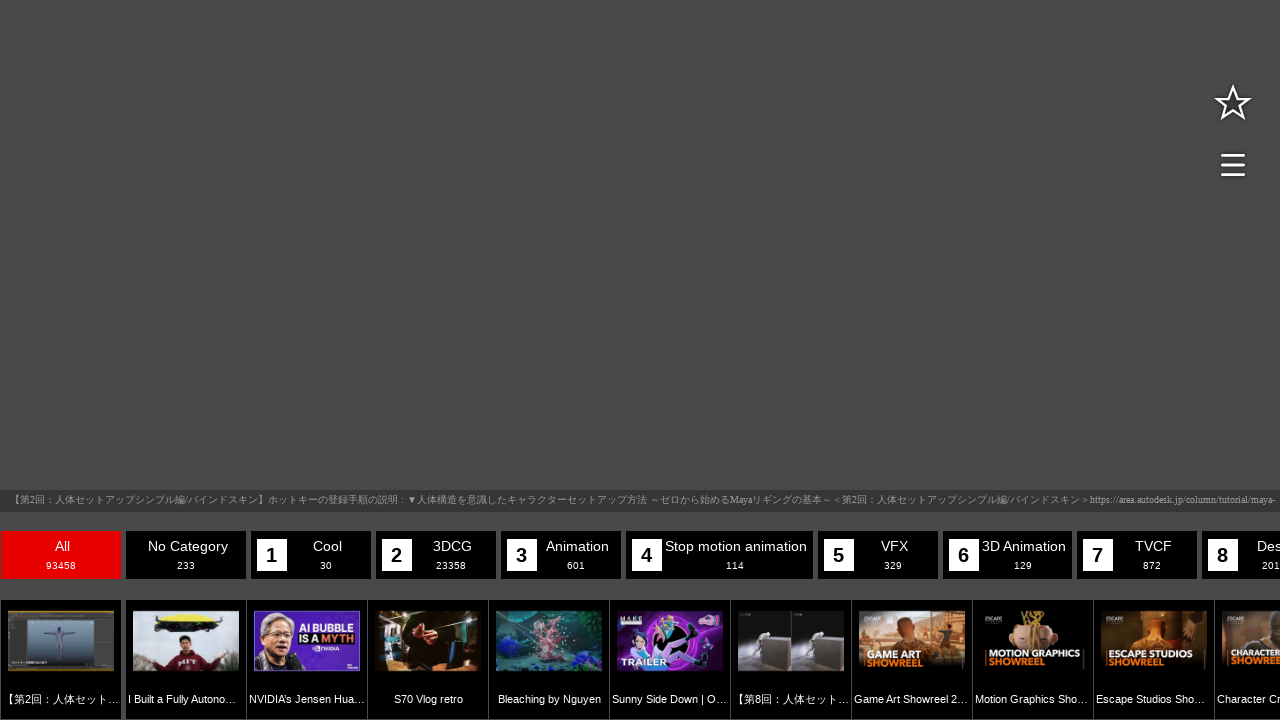

--- FILE ---
content_type: text/html; charset=UTF-8
request_url: https://channel.jambo-ree.com/video/%E3%80%90%E7%AC%AC2%E5%9B%9E%EF%BC%9A%E4%BA%BA%E4%BD%93%E3%82%BB%E3%83%83%E3%83%88%E3%82%A2%E3%83%83%E3%83%97%E3%82%B7%E3%83%B3%E3%83%97%E3%83%AB%E7%B7%A8-%E3%83%90%E3%82%A4%E3%83%B3%E3%83%89-3/
body_size: 213803
content:
<!DOCTYPE html>
<html dir="ltr" lang="en-US">

<head>
	<meta charset="UTF-8">
	<meta name="viewport" content="width=device-width,initial-scale=1.0">
	<!--[if lt IE9]>
	<![endif]-->
	<!--[if lt IE8]>
	<![endif]-->
	
	<meta name="description"  content="▼人体構造を意識したキャラクターセットアップ方法 ～ゼロから始めるMayaリギングの基本～＜第2回：人体セットアップシンプル編/バインドスキン＞https://area.autodesk.jp/column/tutorial/maya-rigging-basic/02-setup/＜本コラム記事一覧＞https:..." />
	<meta name="og:description"  content="▼人体構造を意識したキャラクターセットアップ方法 ～ゼロから始めるMayaリギングの基本～＜第2回：人体セットアップシンプル編/バインドスキン＞https://area.autodesk.jp/column/tutorial/maya-rigging-basic/02-setup/＜本コラム記事一覧＞https:..." />
			<style>img:is([sizes="auto" i], [sizes^="auto," i]) { contain-intrinsic-size: 3000px 1500px }</style>
	
		<!-- All in One SEO 4.8.1.1 - aioseo.com -->
		<title>【第2回：人体セットアップシンプル編/バインドスキン】ホットキーの登録手順の説明 | jambo channel</title>
	<meta name="robots" content="max-image-preview:large" />
	<meta name="google-site-verification" content="24Vo4b69zLpy2vBi4pw4p6SUyqXNTt1RogfZld1wa4w" />
	<link rel="canonical" href="https://channel.jambo-ree.com/video/%e3%80%90%e7%ac%ac2%e5%9b%9e%ef%bc%9a%e4%ba%ba%e4%bd%93%e3%82%bb%e3%83%83%e3%83%88%e3%82%a2%e3%83%83%e3%83%97%e3%82%b7%e3%83%b3%e3%83%97%e3%83%ab%e7%b7%a8-%e3%83%90%e3%82%a4%e3%83%b3%e3%83%89-3/" />
	<meta name="generator" content="All in One SEO (AIOSEO) 4.8.1.1" />
		<meta property="og:locale" content="en_US" />
		<meta property="og:site_name" content="jambo channel |" />
		<meta property="og:type" content="article" />
		<meta property="og:title" content="【第2回：人体セットアップシンプル編/バインドスキン】ホットキーの登録手順の説明 | jambo channel" />
		<meta property="og:url" content="https://channel.jambo-ree.com/video/%e3%80%90%e7%ac%ac2%e5%9b%9e%ef%bc%9a%e4%ba%ba%e4%bd%93%e3%82%bb%e3%83%83%e3%83%88%e3%82%a2%e3%83%83%e3%83%97%e3%82%b7%e3%83%b3%e3%83%97%e3%83%ab%e7%b7%a8-%e3%83%90%e3%82%a4%e3%83%b3%e3%83%89-3/" />
		<meta property="og:image" content="https://i.ytimg.com/vi/tp3LwrlXr-U/hqdefault.jpg" />
		<meta property="og:image:secure_url" content="https://i.ytimg.com/vi/tp3LwrlXr-U/hqdefault.jpg" />
		<meta property="article:published_time" content="2023-11-17T23:12:41+09:00" />
		<meta property="article:modified_time" content="2023-11-17T23:12:41+09:00" />
		<meta name="twitter:card" content="summary" />
		<meta name="twitter:title" content="【第2回：人体セットアップシンプル編/バインドスキン】ホットキーの登録手順の説明 | jambo channel" />
		<meta name="twitter:image" content="https://i.ytimg.com/vi/tp3LwrlXr-U/hqdefault.jpg" />
		<script type="application/ld+json" class="aioseo-schema">
			{"@context":"https:\/\/schema.org","@graph":[{"@type":"BreadcrumbList","@id":"https:\/\/channel.jambo-ree.com\/video\/%e3%80%90%e7%ac%ac2%e5%9b%9e%ef%bc%9a%e4%ba%ba%e4%bd%93%e3%82%bb%e3%83%83%e3%83%88%e3%82%a2%e3%83%83%e3%83%97%e3%82%b7%e3%83%b3%e3%83%97%e3%83%ab%e7%b7%a8-%e3%83%90%e3%82%a4%e3%83%b3%e3%83%89-3\/#breadcrumblist","itemListElement":[{"@type":"ListItem","@id":"https:\/\/channel.jambo-ree.com\/#listItem","position":1,"name":"Home","item":"https:\/\/channel.jambo-ree.com\/","nextItem":{"@type":"ListItem","@id":"https:\/\/channel.jambo-ree.com\/video\/%e3%80%90%e7%ac%ac2%e5%9b%9e%ef%bc%9a%e4%ba%ba%e4%bd%93%e3%82%bb%e3%83%83%e3%83%88%e3%82%a2%e3%83%83%e3%83%97%e3%82%b7%e3%83%b3%e3%83%97%e3%83%ab%e7%b7%a8-%e3%83%90%e3%82%a4%e3%83%b3%e3%83%89-3\/#listItem","name":"\u3010\u7b2c2\u56de\uff1a\u4eba\u4f53\u30bb\u30c3\u30c8\u30a2\u30c3\u30d7\u30b7\u30f3\u30d7\u30eb\u7de8\/\u30d0\u30a4\u30f3\u30c9\u30b9\u30ad\u30f3\u3011\u30db\u30c3\u30c8\u30ad\u30fc\u306e\u767b\u9332\u624b\u9806\u306e\u8aac\u660e"}},{"@type":"ListItem","@id":"https:\/\/channel.jambo-ree.com\/video\/%e3%80%90%e7%ac%ac2%e5%9b%9e%ef%bc%9a%e4%ba%ba%e4%bd%93%e3%82%bb%e3%83%83%e3%83%88%e3%82%a2%e3%83%83%e3%83%97%e3%82%b7%e3%83%b3%e3%83%97%e3%83%ab%e7%b7%a8-%e3%83%90%e3%82%a4%e3%83%b3%e3%83%89-3\/#listItem","position":2,"name":"\u3010\u7b2c2\u56de\uff1a\u4eba\u4f53\u30bb\u30c3\u30c8\u30a2\u30c3\u30d7\u30b7\u30f3\u30d7\u30eb\u7de8\/\u30d0\u30a4\u30f3\u30c9\u30b9\u30ad\u30f3\u3011\u30db\u30c3\u30c8\u30ad\u30fc\u306e\u767b\u9332\u624b\u9806\u306e\u8aac\u660e","previousItem":{"@type":"ListItem","@id":"https:\/\/channel.jambo-ree.com\/#listItem","name":"Home"}}]},{"@type":"Organization","@id":"https:\/\/channel.jambo-ree.com\/#organization","name":"jambo channel","url":"https:\/\/channel.jambo-ree.com\/"},{"@type":"WebPage","@id":"https:\/\/channel.jambo-ree.com\/video\/%e3%80%90%e7%ac%ac2%e5%9b%9e%ef%bc%9a%e4%ba%ba%e4%bd%93%e3%82%bb%e3%83%83%e3%83%88%e3%82%a2%e3%83%83%e3%83%97%e3%82%b7%e3%83%b3%e3%83%97%e3%83%ab%e7%b7%a8-%e3%83%90%e3%82%a4%e3%83%b3%e3%83%89-3\/#webpage","url":"https:\/\/channel.jambo-ree.com\/video\/%e3%80%90%e7%ac%ac2%e5%9b%9e%ef%bc%9a%e4%ba%ba%e4%bd%93%e3%82%bb%e3%83%83%e3%83%88%e3%82%a2%e3%83%83%e3%83%97%e3%82%b7%e3%83%b3%e3%83%97%e3%83%ab%e7%b7%a8-%e3%83%90%e3%82%a4%e3%83%b3%e3%83%89-3\/","name":"\u3010\u7b2c2\u56de\uff1a\u4eba\u4f53\u30bb\u30c3\u30c8\u30a2\u30c3\u30d7\u30b7\u30f3\u30d7\u30eb\u7de8\/\u30d0\u30a4\u30f3\u30c9\u30b9\u30ad\u30f3\u3011\u30db\u30c3\u30c8\u30ad\u30fc\u306e\u767b\u9332\u624b\u9806\u306e\u8aac\u660e | jambo channel","inLanguage":"en-US","isPartOf":{"@id":"https:\/\/channel.jambo-ree.com\/#website"},"breadcrumb":{"@id":"https:\/\/channel.jambo-ree.com\/video\/%e3%80%90%e7%ac%ac2%e5%9b%9e%ef%bc%9a%e4%ba%ba%e4%bd%93%e3%82%bb%e3%83%83%e3%83%88%e3%82%a2%e3%83%83%e3%83%97%e3%82%b7%e3%83%b3%e3%83%97%e3%83%ab%e7%b7%a8-%e3%83%90%e3%82%a4%e3%83%b3%e3%83%89-3\/#breadcrumblist"},"datePublished":"2023-11-18T08:12:41+09:00","dateModified":"2023-11-18T08:12:41+09:00"},{"@type":"WebSite","@id":"https:\/\/channel.jambo-ree.com\/#website","url":"https:\/\/channel.jambo-ree.com\/","name":"jambo channel","inLanguage":"en-US","publisher":{"@id":"https:\/\/channel.jambo-ree.com\/#organization"}}]}
		</script>
		<!-- All in One SEO -->

<link rel="alternate" hreflang="ja" href="https://channel.jambo-ree.com/" /><link rel='dns-prefetch' href='//www.youtube.com' />
<link rel='dns-prefetch' href='//player.vimeo.com' />
<link rel='dns-prefetch' href='//www.googletagmanager.com' />
<link rel='dns-prefetch' href='//fonts.googleapis.com' />
<link rel="alternate" type="application/rss+xml" title="jambo channel &raquo; Feed" href="https://channel.jambo-ree.com/feed/" />
<link rel="alternate" type="application/rss+xml" title="jambo channel &raquo; Comments Feed" href="https://channel.jambo-ree.com/comments/feed/" />
<style type="text/css" media="all">
/*!
 * Font Awesome Free 5.4.1 by @fontawesome - https://fontawesome.com
 * License - https://fontawesome.com/license/free (Icons: CC BY 4.0, Fonts: SIL OFL 1.1, Code: MIT License)
 */
.fa,.fas,.far,.fal,.fab{-moz-osx-font-smoothing:grayscale;-webkit-font-smoothing:antialiased;display:inline-block;font-display:block;font-style:normal;font-variant:normal;text-rendering:auto;line-height:1}.fa-lg{font-size:1.33333em;line-height:.75em;vertical-align:-.0667em}.fa-xs{font-size:.75em}.fa-sm{font-size:.875em}.fa-1x{font-size:1em}.fa-2x{font-size:2em}.fa-3x{font-size:3em}.fa-4x{font-size:4em}.fa-5x{font-size:5em}.fa-6x{font-size:6em}.fa-7x{font-size:7em}.fa-8x{font-size:8em}.fa-9x{font-size:9em}.fa-10x{font-size:10em}.fa-fw{text-align:center;width:1.25em}.fa-ul{list-style-type:none;margin-left:2.5em;padding-left:0}.fa-ul>li{position:relative}.fa-li{left:-2em;position:absolute;text-align:center;width:2em;line-height:inherit}.fa-border{border:solid .08em #eee;border-radius:.1em;padding:.2em .25em .15em}.fa-pull-left{float:left}.fa-pull-right{float:right}.fa.fa-pull-left,.fas.fa-pull-left,.far.fa-pull-left,.fal.fa-pull-left,.fab.fa-pull-left{margin-right:.3em}.fa.fa-pull-right,.fas.fa-pull-right,.far.fa-pull-right,.fal.fa-pull-right,.fab.fa-pull-right{margin-left:.3em}.fa-spin{-webkit-animation:fa-spin 2s infinite linear;animation:fa-spin 2s infinite linear}.fa-pulse{-webkit-animation:fa-spin 1s infinite steps(8);animation:fa-spin 1s infinite steps(8)}@-webkit-keyframes fa-spin{0%{-webkit-transform:rotate(0deg);transform:rotate(0deg)}100%{-webkit-transform:rotate(360deg);transform:rotate(360deg)}}@keyframes fa-spin{0%{-webkit-transform:rotate(0deg);transform:rotate(0deg)}100%{-webkit-transform:rotate(360deg);transform:rotate(360deg)}}.fa-rotate-90{-ms-filter:"progid:DXImageTransform.Microsoft.BasicImage(rotation=1)";-webkit-transform:rotate(90deg);transform:rotate(90deg)}.fa-rotate-180{-ms-filter:"progid:DXImageTransform.Microsoft.BasicImage(rotation=2)";-webkit-transform:rotate(180deg);transform:rotate(180deg)}.fa-rotate-270{-ms-filter:"progid:DXImageTransform.Microsoft.BasicImage(rotation=3)";-webkit-transform:rotate(270deg);transform:rotate(270deg)}.fa-flip-horizontal{-ms-filter:"progid:DXImageTransform.Microsoft.BasicImage(rotation=0, mirror=1)";-webkit-transform:scale(-1,1);transform:scale(-1,1)}.fa-flip-vertical{-ms-filter:"progid:DXImageTransform.Microsoft.BasicImage(rotation=2, mirror=1)";-webkit-transform:scale(1,-1);transform:scale(1,-1)}.fa-flip-horizontal.fa-flip-vertical{-ms-filter:"progid:DXImageTransform.Microsoft.BasicImage(rotation=2, mirror=1)";-webkit-transform:scale(-1,-1);transform:scale(-1,-1)}:root .fa-rotate-90,:root .fa-rotate-180,:root .fa-rotate-270,:root .fa-flip-horizontal,:root .fa-flip-vertical{-webkit-filter:none;filter:none}.fa-stack{display:inline-block;height:2em;line-height:2em;position:relative;vertical-align:middle;width:2em}.fa-stack-1x,.fa-stack-2x{left:0;position:absolute;text-align:center;width:100%}.fa-stack-1x{line-height:inherit}.fa-stack-2x{font-size:2em}.fa-inverse{color:#fff}.fa-500px:before{content:"\f26e"}.fa-accessible-icon:before{content:"\f368"}.fa-accusoft:before{content:"\f369"}.fa-acquisitions-incorporated:before{content:"\f6af"}.fa-ad:before{content:"\f641"}.fa-address-book:before{content:"\f2b9"}.fa-address-card:before{content:"\f2bb"}.fa-adjust:before{content:"\f042"}.fa-adn:before{content:"\f170"}.fa-adversal:before{content:"\f36a"}.fa-affiliatetheme:before{content:"\f36b"}.fa-air-freshener:before{content:"\f5d0"}.fa-algolia:before{content:"\f36c"}.fa-align-center:before{content:"\f037"}.fa-align-justify:before{content:"\f039"}.fa-align-left:before{content:"\f036"}.fa-align-right:before{content:"\f038"}.fa-alipay:before{content:"\f642"}.fa-allergies:before{content:"\f461"}.fa-amazon:before{content:"\f270"}.fa-amazon-pay:before{content:"\f42c"}.fa-ambulance:before{content:"\f0f9"}.fa-american-sign-language-interpreting:before{content:"\f2a3"}.fa-amilia:before{content:"\f36d"}.fa-anchor:before{content:"\f13d"}.fa-android:before{content:"\f17b"}.fa-angellist:before{content:"\f209"}.fa-angle-double-down:before{content:"\f103"}.fa-angle-double-left:before{content:"\f100"}.fa-angle-double-right:before{content:"\f101"}.fa-angle-double-up:before{content:"\f102"}.fa-angle-down:before{content:"\f107"}.fa-angle-left:before{content:"\f104"}.fa-angle-right:before{content:"\f105"}.fa-angle-up:before{content:"\f106"}.fa-angry:before{content:"\f556"}.fa-angrycreative:before{content:"\f36e"}.fa-angular:before{content:"\f420"}.fa-ankh:before{content:"\f644"}.fa-app-store:before{content:"\f36f"}.fa-app-store-ios:before{content:"\f370"}.fa-apper:before{content:"\f371"}.fa-apple:before{content:"\f179"}.fa-apple-alt:before{content:"\f5d1"}.fa-apple-pay:before{content:"\f415"}.fa-archive:before{content:"\f187"}.fa-archway:before{content:"\f557"}.fa-arrow-alt-circle-down:before{content:"\f358"}.fa-arrow-alt-circle-left:before{content:"\f359"}.fa-arrow-alt-circle-right:before{content:"\f35a"}.fa-arrow-alt-circle-up:before{content:"\f35b"}.fa-arrow-circle-down:before{content:"\f0ab"}.fa-arrow-circle-left:before{content:"\f0a8"}.fa-arrow-circle-right:before{content:"\f0a9"}.fa-arrow-circle-up:before{content:"\f0aa"}.fa-arrow-down:before{content:"\f063"}.fa-arrow-left:before{content:"\f060"}.fa-arrow-right:before{content:"\f061"}.fa-arrow-up:before{content:"\f062"}.fa-arrows-alt:before{content:"\f0b2"}.fa-arrows-alt-h:before{content:"\f337"}.fa-arrows-alt-v:before{content:"\f338"}.fa-assistive-listening-systems:before{content:"\f2a2"}.fa-asterisk:before{content:"\f069"}.fa-asymmetrik:before{content:"\f372"}.fa-at:before{content:"\f1fa"}.fa-atlas:before{content:"\f558"}.fa-atom:before{content:"\f5d2"}.fa-audible:before{content:"\f373"}.fa-audio-description:before{content:"\f29e"}.fa-autoprefixer:before{content:"\f41c"}.fa-avianex:before{content:"\f374"}.fa-aviato:before{content:"\f421"}.fa-award:before{content:"\f559"}.fa-aws:before{content:"\f375"}.fa-backspace:before{content:"\f55a"}.fa-backward:before{content:"\f04a"}.fa-balance-scale:before{content:"\f24e"}.fa-ban:before{content:"\f05e"}.fa-band-aid:before{content:"\f462"}.fa-bandcamp:before{content:"\f2d5"}.fa-barcode:before{content:"\f02a"}.fa-bars:before{content:"\f0c9"}.fa-baseball-ball:before{content:"\f433"}.fa-basketball-ball:before{content:"\f434"}.fa-bath:before{content:"\f2cd"}.fa-battery-empty:before{content:"\f244"}.fa-battery-full:before{content:"\f240"}.fa-battery-half:before{content:"\f242"}.fa-battery-quarter:before{content:"\f243"}.fa-battery-three-quarters:before{content:"\f241"}.fa-bed:before{content:"\f236"}.fa-beer:before{content:"\f0fc"}.fa-behance:before{content:"\f1b4"}.fa-behance-square:before{content:"\f1b5"}.fa-bell:before{content:"\f0f3"}.fa-bell-slash:before{content:"\f1f6"}.fa-bezier-curve:before{content:"\f55b"}.fa-bible:before{content:"\f647"}.fa-bicycle:before{content:"\f206"}.fa-bimobject:before{content:"\f378"}.fa-binoculars:before{content:"\f1e5"}.fa-birthday-cake:before{content:"\f1fd"}.fa-bitbucket:before{content:"\f171"}.fa-bitcoin:before{content:"\f379"}.fa-bity:before{content:"\f37a"}.fa-black-tie:before{content:"\f27e"}.fa-blackberry:before{content:"\f37b"}.fa-blender:before{content:"\f517"}.fa-blender-phone:before{content:"\f6b6"}.fa-blind:before{content:"\f29d"}.fa-blogger:before{content:"\f37c"}.fa-blogger-b:before{content:"\f37d"}.fa-bluetooth:before{content:"\f293"}.fa-bluetooth-b:before{content:"\f294"}.fa-bold:before{content:"\f032"}.fa-bolt:before{content:"\f0e7"}.fa-bomb:before{content:"\f1e2"}.fa-bone:before{content:"\f5d7"}.fa-bong:before{content:"\f55c"}.fa-book:before{content:"\f02d"}.fa-book-dead:before{content:"\f6b7"}.fa-book-open:before{content:"\f518"}.fa-book-reader:before{content:"\f5da"}.fa-bookmark:before{content:"\f02e"}.fa-bowling-ball:before{content:"\f436"}.fa-box:before{content:"\f466"}.fa-box-open:before{content:"\f49e"}.fa-boxes:before{content:"\f468"}.fa-braille:before{content:"\f2a1"}.fa-brain:before{content:"\f5dc"}.fa-briefcase:before{content:"\f0b1"}.fa-briefcase-medical:before{content:"\f469"}.fa-broadcast-tower:before{content:"\f519"}.fa-broom:before{content:"\f51a"}.fa-brush:before{content:"\f55d"}.fa-btc:before{content:"\f15a"}.fa-bug:before{content:"\f188"}.fa-building:before{content:"\f1ad"}.fa-bullhorn:before{content:"\f0a1"}.fa-bullseye:before{content:"\f140"}.fa-burn:before{content:"\f46a"}.fa-buromobelexperte:before{content:"\f37f"}.fa-bus:before{content:"\f207"}.fa-bus-alt:before{content:"\f55e"}.fa-business-time:before{content:"\f64a"}.fa-buysellads:before{content:"\f20d"}.fa-calculator:before{content:"\f1ec"}.fa-calendar:before{content:"\f133"}.fa-calendar-alt:before{content:"\f073"}.fa-calendar-check:before{content:"\f274"}.fa-calendar-minus:before{content:"\f272"}.fa-calendar-plus:before{content:"\f271"}.fa-calendar-times:before{content:"\f273"}.fa-camera:before{content:"\f030"}.fa-camera-retro:before{content:"\f083"}.fa-campground:before{content:"\f6bb"}.fa-cannabis:before{content:"\f55f"}.fa-capsules:before{content:"\f46b"}.fa-car:before{content:"\f1b9"}.fa-car-alt:before{content:"\f5de"}.fa-car-battery:before{content:"\f5df"}.fa-car-crash:before{content:"\f5e1"}.fa-car-side:before{content:"\f5e4"}.fa-caret-down:before{content:"\f0d7"}.fa-caret-left:before{content:"\f0d9"}.fa-caret-right:before{content:"\f0da"}.fa-caret-square-down:before{content:"\f150"}.fa-caret-square-left:before{content:"\f191"}.fa-caret-square-right:before{content:"\f152"}.fa-caret-square-up:before{content:"\f151"}.fa-caret-up:before{content:"\f0d8"}.fa-cart-arrow-down:before{content:"\f218"}.fa-cart-plus:before{content:"\f217"}.fa-cat:before{content:"\f6be"}.fa-cc-amazon-pay:before{content:"\f42d"}.fa-cc-amex:before{content:"\f1f3"}.fa-cc-apple-pay:before{content:"\f416"}.fa-cc-diners-club:before{content:"\f24c"}.fa-cc-discover:before{content:"\f1f2"}.fa-cc-jcb:before{content:"\f24b"}.fa-cc-mastercard:before{content:"\f1f1"}.fa-cc-paypal:before{content:"\f1f4"}.fa-cc-stripe:before{content:"\f1f5"}.fa-cc-visa:before{content:"\f1f0"}.fa-centercode:before{content:"\f380"}.fa-certificate:before{content:"\f0a3"}.fa-chair:before{content:"\f6c0"}.fa-chalkboard:before{content:"\f51b"}.fa-chalkboard-teacher:before{content:"\f51c"}.fa-charging-station:before{content:"\f5e7"}.fa-chart-area:before{content:"\f1fe"}.fa-chart-bar:before{content:"\f080"}.fa-chart-line:before{content:"\f201"}.fa-chart-pie:before{content:"\f200"}.fa-check:before{content:"\f00c"}.fa-check-circle:before{content:"\f058"}.fa-check-double:before{content:"\f560"}.fa-check-square:before{content:"\f14a"}.fa-chess:before{content:"\f439"}.fa-chess-bishop:before{content:"\f43a"}.fa-chess-board:before{content:"\f43c"}.fa-chess-king:before{content:"\f43f"}.fa-chess-knight:before{content:"\f441"}.fa-chess-pawn:before{content:"\f443"}.fa-chess-queen:before{content:"\f445"}.fa-chess-rook:before{content:"\f447"}.fa-chevron-circle-down:before{content:"\f13a"}.fa-chevron-circle-left:before{content:"\f137"}.fa-chevron-circle-right:before{content:"\f138"}.fa-chevron-circle-up:before{content:"\f139"}.fa-chevron-down:before{content:"\f078"}.fa-chevron-left:before{content:"\f053"}.fa-chevron-right:before{content:"\f054"}.fa-chevron-up:before{content:"\f077"}.fa-child:before{content:"\f1ae"}.fa-chrome:before{content:"\f268"}.fa-church:before{content:"\f51d"}.fa-circle:before{content:"\f111"}.fa-circle-notch:before{content:"\f1ce"}.fa-city:before{content:"\f64f"}.fa-clipboard:before{content:"\f328"}.fa-clipboard-check:before{content:"\f46c"}.fa-clipboard-list:before{content:"\f46d"}.fa-clock:before{content:"\f017"}.fa-clone:before{content:"\f24d"}.fa-closed-captioning:before{content:"\f20a"}.fa-cloud:before{content:"\f0c2"}.fa-cloud-download-alt:before{content:"\f381"}.fa-cloud-moon:before{content:"\f6c3"}.fa-cloud-sun:before{content:"\f6c4"}.fa-cloud-upload-alt:before{content:"\f382"}.fa-cloudscale:before{content:"\f383"}.fa-cloudsmith:before{content:"\f384"}.fa-cloudversify:before{content:"\f385"}.fa-cocktail:before{content:"\f561"}.fa-code:before{content:"\f121"}.fa-code-branch:before{content:"\f126"}.fa-codepen:before{content:"\f1cb"}.fa-codiepie:before{content:"\f284"}.fa-coffee:before{content:"\f0f4"}.fa-cog:before{content:"\f013"}.fa-cogs:before{content:"\f085"}.fa-coins:before{content:"\f51e"}.fa-columns:before{content:"\f0db"}.fa-comment:before{content:"\f075"}.fa-comment-alt:before{content:"\f27a"}.fa-comment-dollar:before{content:"\f651"}.fa-comment-dots:before{content:"\f4ad"}.fa-comment-slash:before{content:"\f4b3"}.fa-comments:before{content:"\f086"}.fa-comments-dollar:before{content:"\f653"}.fa-compact-disc:before{content:"\f51f"}.fa-compass:before{content:"\f14e"}.fa-compress:before{content:"\f066"}.fa-concierge-bell:before{content:"\f562"}.fa-connectdevelop:before{content:"\f20e"}.fa-contao:before{content:"\f26d"}.fa-cookie:before{content:"\f563"}.fa-cookie-bite:before{content:"\f564"}.fa-copy:before{content:"\f0c5"}.fa-copyright:before{content:"\f1f9"}.fa-couch:before{content:"\f4b8"}.fa-cpanel:before{content:"\f388"}.fa-creative-commons:before{content:"\f25e"}.fa-creative-commons-by:before{content:"\f4e7"}.fa-creative-commons-nc:before{content:"\f4e8"}.fa-creative-commons-nc-eu:before{content:"\f4e9"}.fa-creative-commons-nc-jp:before{content:"\f4ea"}.fa-creative-commons-nd:before{content:"\f4eb"}.fa-creative-commons-pd:before{content:"\f4ec"}.fa-creative-commons-pd-alt:before{content:"\f4ed"}.fa-creative-commons-remix:before{content:"\f4ee"}.fa-creative-commons-sa:before{content:"\f4ef"}.fa-creative-commons-sampling:before{content:"\f4f0"}.fa-creative-commons-sampling-plus:before{content:"\f4f1"}.fa-creative-commons-share:before{content:"\f4f2"}.fa-creative-commons-zero:before{content:"\f4f3"}.fa-credit-card:before{content:"\f09d"}.fa-critical-role:before{content:"\f6c9"}.fa-crop:before{content:"\f125"}.fa-crop-alt:before{content:"\f565"}.fa-cross:before{content:"\f654"}.fa-crosshairs:before{content:"\f05b"}.fa-crow:before{content:"\f520"}.fa-crown:before{content:"\f521"}.fa-css3:before{content:"\f13c"}.fa-css3-alt:before{content:"\f38b"}.fa-cube:before{content:"\f1b2"}.fa-cubes:before{content:"\f1b3"}.fa-cut:before{content:"\f0c4"}.fa-cuttlefish:before{content:"\f38c"}.fa-d-and-d:before{content:"\f38d"}.fa-dashcube:before{content:"\f210"}.fa-database:before{content:"\f1c0"}.fa-deaf:before{content:"\f2a4"}.fa-delicious:before{content:"\f1a5"}.fa-deploydog:before{content:"\f38e"}.fa-deskpro:before{content:"\f38f"}.fa-desktop:before{content:"\f108"}.fa-dev:before{content:"\f6cc"}.fa-deviantart:before{content:"\f1bd"}.fa-dharmachakra:before{content:"\f655"}.fa-diagnoses:before{content:"\f470"}.fa-dice:before{content:"\f522"}.fa-dice-d20:before{content:"\f6cf"}.fa-dice-d6:before{content:"\f6d1"}.fa-dice-five:before{content:"\f523"}.fa-dice-four:before{content:"\f524"}.fa-dice-one:before{content:"\f525"}.fa-dice-six:before{content:"\f526"}.fa-dice-three:before{content:"\f527"}.fa-dice-two:before{content:"\f528"}.fa-digg:before{content:"\f1a6"}.fa-digital-ocean:before{content:"\f391"}.fa-digital-tachograph:before{content:"\f566"}.fa-directions:before{content:"\f5eb"}.fa-discord:before{content:"\f392"}.fa-discourse:before{content:"\f393"}.fa-divide:before{content:"\f529"}.fa-dizzy:before{content:"\f567"}.fa-dna:before{content:"\f471"}.fa-dochub:before{content:"\f394"}.fa-docker:before{content:"\f395"}.fa-dog:before{content:"\f6d3"}.fa-dollar-sign:before{content:"\f155"}.fa-dolly:before{content:"\f472"}.fa-dolly-flatbed:before{content:"\f474"}.fa-donate:before{content:"\f4b9"}.fa-door-closed:before{content:"\f52a"}.fa-door-open:before{content:"\f52b"}.fa-dot-circle:before{content:"\f192"}.fa-dove:before{content:"\f4ba"}.fa-download:before{content:"\f019"}.fa-draft2digital:before{content:"\f396"}.fa-drafting-compass:before{content:"\f568"}.fa-dragon:before{content:"\f6d5"}.fa-draw-polygon:before{content:"\f5ee"}.fa-dribbble:before{content:"\f17d"}.fa-dribbble-square:before{content:"\f397"}.fa-dropbox:before{content:"\f16b"}.fa-drum:before{content:"\f569"}.fa-drum-steelpan:before{content:"\f56a"}.fa-drumstick-bite:before{content:"\f6d7"}.fa-drupal:before{content:"\f1a9"}.fa-dumbbell:before{content:"\f44b"}.fa-dungeon:before{content:"\f6d9"}.fa-dyalog:before{content:"\f399"}.fa-earlybirds:before{content:"\f39a"}.fa-ebay:before{content:"\f4f4"}.fa-edge:before{content:"\f282"}.fa-edit:before{content:"\f044"}.fa-eject:before{content:"\f052"}.fa-elementor:before{content:"\f430"}.fa-ellipsis-h:before{content:"\f141"}.fa-ellipsis-v:before{content:"\f142"}.fa-ello:before{content:"\f5f1"}.fa-ember:before{content:"\f423"}.fa-empire:before{content:"\f1d1"}.fa-envelope:before{content:"\f0e0"}.fa-envelope-open:before{content:"\f2b6"}.fa-envelope-open-text:before{content:"\f658"}.fa-envelope-square:before{content:"\f199"}.fa-envira:before{content:"\f299"}.fa-equals:before{content:"\f52c"}.fa-eraser:before{content:"\f12d"}.fa-erlang:before{content:"\f39d"}.fa-ethereum:before{content:"\f42e"}.fa-etsy:before{content:"\f2d7"}.fa-euro-sign:before{content:"\f153"}.fa-exchange-alt:before{content:"\f362"}.fa-exclamation:before{content:"\f12a"}.fa-exclamation-circle:before{content:"\f06a"}.fa-exclamation-triangle:before{content:"\f071"}.fa-expand:before{content:"\f065"}.fa-expand-arrows-alt:before{content:"\f31e"}.fa-expeditedssl:before{content:"\f23e"}.fa-external-link-alt:before{content:"\f35d"}.fa-external-link-square-alt:before{content:"\f360"}.fa-eye:before{content:"\f06e"}.fa-eye-dropper:before{content:"\f1fb"}.fa-eye-slash:before{content:"\f070"}.fa-facebook:before{content:"\f09a"}.fa-facebook-f:before{content:"\f39e"}.fa-facebook-messenger:before{content:"\f39f"}.fa-facebook-square:before{content:"\f082"}.fa-fantasy-flight-games:before{content:"\f6dc"}.fa-fast-backward:before{content:"\f049"}.fa-fast-forward:before{content:"\f050"}.fa-fax:before{content:"\f1ac"}.fa-feather:before{content:"\f52d"}.fa-feather-alt:before{content:"\f56b"}.fa-female:before{content:"\f182"}.fa-fighter-jet:before{content:"\f0fb"}.fa-file:before{content:"\f15b"}.fa-file-alt:before{content:"\f15c"}.fa-file-archive:before{content:"\f1c6"}.fa-file-audio:before{content:"\f1c7"}.fa-file-code:before{content:"\f1c9"}.fa-file-contract:before{content:"\f56c"}.fa-file-csv:before{content:"\f6dd"}.fa-file-download:before{content:"\f56d"}.fa-file-excel:before{content:"\f1c3"}.fa-file-export:before{content:"\f56e"}.fa-file-image:before{content:"\f1c5"}.fa-file-import:before{content:"\f56f"}.fa-file-invoice:before{content:"\f570"}.fa-file-invoice-dollar:before{content:"\f571"}.fa-file-medical:before{content:"\f477"}.fa-file-medical-alt:before{content:"\f478"}.fa-file-pdf:before{content:"\f1c1"}.fa-file-powerpoint:before{content:"\f1c4"}.fa-file-prescription:before{content:"\f572"}.fa-file-signature:before{content:"\f573"}.fa-file-upload:before{content:"\f574"}.fa-file-video:before{content:"\f1c8"}.fa-file-word:before{content:"\f1c2"}.fa-fill:before{content:"\f575"}.fa-fill-drip:before{content:"\f576"}.fa-film:before{content:"\f008"}.fa-filter:before{content:"\f0b0"}.fa-fingerprint:before{content:"\f577"}.fa-fire:before{content:"\f06d"}.fa-fire-extinguisher:before{content:"\f134"}.fa-firefox:before{content:"\f269"}.fa-first-aid:before{content:"\f479"}.fa-first-order:before{content:"\f2b0"}.fa-first-order-alt:before{content:"\f50a"}.fa-firstdraft:before{content:"\f3a1"}.fa-fish:before{content:"\f578"}.fa-fist-raised:before{content:"\f6de"}.fa-flag:before{content:"\f024"}.fa-flag-checkered:before{content:"\f11e"}.fa-flask:before{content:"\f0c3"}.fa-flickr:before{content:"\f16e"}.fa-flipboard:before{content:"\f44d"}.fa-flushed:before{content:"\f579"}.fa-fly:before{content:"\f417"}.fa-folder:before{content:"\f07b"}.fa-folder-minus:before{content:"\f65d"}.fa-folder-open:before{content:"\f07c"}.fa-folder-plus:before{content:"\f65e"}.fa-font:before{content:"\f031"}.fa-font-awesome:before{content:"\f2b4"}.fa-font-awesome-alt:before{content:"\f35c"}.fa-font-awesome-flag:before{content:"\f425"}.fa-font-awesome-logo-full:before{content:"\f4e6"}.fa-fonticons:before{content:"\f280"}.fa-fonticons-fi:before{content:"\f3a2"}.fa-football-ball:before{content:"\f44e"}.fa-fort-awesome:before{content:"\f286"}.fa-fort-awesome-alt:before{content:"\f3a3"}.fa-forumbee:before{content:"\f211"}.fa-forward:before{content:"\f04e"}.fa-foursquare:before{content:"\f180"}.fa-free-code-camp:before{content:"\f2c5"}.fa-freebsd:before{content:"\f3a4"}.fa-frog:before{content:"\f52e"}.fa-frown:before{content:"\f119"}.fa-frown-open:before{content:"\f57a"}.fa-fulcrum:before{content:"\f50b"}.fa-funnel-dollar:before{content:"\f662"}.fa-futbol:before{content:"\f1e3"}.fa-galactic-republic:before{content:"\f50c"}.fa-galactic-senate:before{content:"\f50d"}.fa-gamepad:before{content:"\f11b"}.fa-gas-pump:before{content:"\f52f"}.fa-gavel:before{content:"\f0e3"}.fa-gem:before{content:"\f3a5"}.fa-genderless:before{content:"\f22d"}.fa-get-pocket:before{content:"\f265"}.fa-gg:before{content:"\f260"}.fa-gg-circle:before{content:"\f261"}.fa-ghost:before{content:"\f6e2"}.fa-gift:before{content:"\f06b"}.fa-git:before{content:"\f1d3"}.fa-git-square:before{content:"\f1d2"}.fa-github:before{content:"\f09b"}.fa-github-alt:before{content:"\f113"}.fa-github-square:before{content:"\f092"}.fa-gitkraken:before{content:"\f3a6"}.fa-gitlab:before{content:"\f296"}.fa-gitter:before{content:"\f426"}.fa-glass-martini:before{content:"\f000"}.fa-glass-martini-alt:before{content:"\f57b"}.fa-glasses:before{content:"\f530"}.fa-glide:before{content:"\f2a5"}.fa-glide-g:before{content:"\f2a6"}.fa-globe:before{content:"\f0ac"}.fa-globe-africa:before{content:"\f57c"}.fa-globe-americas:before{content:"\f57d"}.fa-globe-asia:before{content:"\f57e"}.fa-gofore:before{content:"\f3a7"}.fa-golf-ball:before{content:"\f450"}.fa-goodreads:before{content:"\f3a8"}.fa-goodreads-g:before{content:"\f3a9"}.fa-google:before{content:"\f1a0"}.fa-google-drive:before{content:"\f3aa"}.fa-google-play:before{content:"\f3ab"}.fa-google-plus:before{content:"\f2b3"}.fa-google-plus-g:before{content:"\f0d5"}.fa-google-plus-square:before{content:"\f0d4"}.fa-google-wallet:before{content:"\f1ee"}.fa-gopuram:before{content:"\f664"}.fa-graduation-cap:before{content:"\f19d"}.fa-gratipay:before{content:"\f184"}.fa-grav:before{content:"\f2d6"}.fa-greater-than:before{content:"\f531"}.fa-greater-than-equal:before{content:"\f532"}.fa-grimace:before{content:"\f57f"}.fa-grin:before{content:"\f580"}.fa-grin-alt:before{content:"\f581"}.fa-grin-beam:before{content:"\f582"}.fa-grin-beam-sweat:before{content:"\f583"}.fa-grin-hearts:before{content:"\f584"}.fa-grin-squint:before{content:"\f585"}.fa-grin-squint-tears:before{content:"\f586"}.fa-grin-stars:before{content:"\f587"}.fa-grin-tears:before{content:"\f588"}.fa-grin-tongue:before{content:"\f589"}.fa-grin-tongue-squint:before{content:"\f58a"}.fa-grin-tongue-wink:before{content:"\f58b"}.fa-grin-wink:before{content:"\f58c"}.fa-grip-horizontal:before{content:"\f58d"}.fa-grip-vertical:before{content:"\f58e"}.fa-gripfire:before{content:"\f3ac"}.fa-grunt:before{content:"\f3ad"}.fa-gulp:before{content:"\f3ae"}.fa-h-square:before{content:"\f0fd"}.fa-hacker-news:before{content:"\f1d4"}.fa-hacker-news-square:before{content:"\f3af"}.fa-hackerrank:before{content:"\f5f7"}.fa-hammer:before{content:"\f6e3"}.fa-hamsa:before{content:"\f665"}.fa-hand-holding:before{content:"\f4bd"}.fa-hand-holding-heart:before{content:"\f4be"}.fa-hand-holding-usd:before{content:"\f4c0"}.fa-hand-lizard:before{content:"\f258"}.fa-hand-paper:before{content:"\f256"}.fa-hand-peace:before{content:"\f25b"}.fa-hand-point-down:before{content:"\f0a7"}.fa-hand-point-left:before{content:"\f0a5"}.fa-hand-point-right:before{content:"\f0a4"}.fa-hand-point-up:before{content:"\f0a6"}.fa-hand-pointer:before{content:"\f25a"}.fa-hand-rock:before{content:"\f255"}.fa-hand-scissors:before{content:"\f257"}.fa-hand-spock:before{content:"\f259"}.fa-hands:before{content:"\f4c2"}.fa-hands-helping:before{content:"\f4c4"}.fa-handshake:before{content:"\f2b5"}.fa-hanukiah:before{content:"\f6e6"}.fa-hashtag:before{content:"\f292"}.fa-hat-wizard:before{content:"\f6e8"}.fa-haykal:before{content:"\f666"}.fa-hdd:before{content:"\f0a0"}.fa-heading:before{content:"\f1dc"}.fa-headphones:before{content:"\f025"}.fa-headphones-alt:before{content:"\f58f"}.fa-headset:before{content:"\f590"}.fa-heart:before{content:"\f004"}.fa-heartbeat:before{content:"\f21e"}.fa-helicopter:before{content:"\f533"}.fa-highlighter:before{content:"\f591"}.fa-hiking:before{content:"\f6ec"}.fa-hippo:before{content:"\f6ed"}.fa-hips:before{content:"\f452"}.fa-hire-a-helper:before{content:"\f3b0"}.fa-history:before{content:"\f1da"}.fa-hockey-puck:before{content:"\f453"}.fa-home:before{content:"\f015"}.fa-hooli:before{content:"\f427"}.fa-hornbill:before{content:"\f592"}.fa-horse:before{content:"\f6f0"}.fa-hospital:before{content:"\f0f8"}.fa-hospital-alt:before{content:"\f47d"}.fa-hospital-symbol:before{content:"\f47e"}.fa-hot-tub:before{content:"\f593"}.fa-hotel:before{content:"\f594"}.fa-hotjar:before{content:"\f3b1"}.fa-hourglass:before{content:"\f254"}.fa-hourglass-end:before{content:"\f253"}.fa-hourglass-half:before{content:"\f252"}.fa-hourglass-start:before{content:"\f251"}.fa-house-damage:before{content:"\f6f1"}.fa-houzz:before{content:"\f27c"}.fa-hryvnia:before{content:"\f6f2"}.fa-html5:before{content:"\f13b"}.fa-hubspot:before{content:"\f3b2"}.fa-i-cursor:before{content:"\f246"}.fa-id-badge:before{content:"\f2c1"}.fa-id-card:before{content:"\f2c2"}.fa-id-card-alt:before{content:"\f47f"}.fa-image:before{content:"\f03e"}.fa-images:before{content:"\f302"}.fa-imdb:before{content:"\f2d8"}.fa-inbox:before{content:"\f01c"}.fa-indent:before{content:"\f03c"}.fa-industry:before{content:"\f275"}.fa-infinity:before{content:"\f534"}.fa-info:before{content:"\f129"}.fa-info-circle:before{content:"\f05a"}.fa-instagram:before{content:"\f16d"}.fa-internet-explorer:before{content:"\f26b"}.fa-ioxhost:before{content:"\f208"}.fa-italic:before{content:"\f033"}.fa-itunes:before{content:"\f3b4"}.fa-itunes-note:before{content:"\f3b5"}.fa-java:before{content:"\f4e4"}.fa-jedi:before{content:"\f669"}.fa-jedi-order:before{content:"\f50e"}.fa-jenkins:before{content:"\f3b6"}.fa-joget:before{content:"\f3b7"}.fa-joint:before{content:"\f595"}.fa-joomla:before{content:"\f1aa"}.fa-journal-whills:before{content:"\f66a"}.fa-js:before{content:"\f3b8"}.fa-js-square:before{content:"\f3b9"}.fa-jsfiddle:before{content:"\f1cc"}.fa-kaaba:before{content:"\f66b"}.fa-kaggle:before{content:"\f5fa"}.fa-key:before{content:"\f084"}.fa-keybase:before{content:"\f4f5"}.fa-keyboard:before{content:"\f11c"}.fa-keycdn:before{content:"\f3ba"}.fa-khanda:before{content:"\f66d"}.fa-kickstarter:before{content:"\f3bb"}.fa-kickstarter-k:before{content:"\f3bc"}.fa-kiss:before{content:"\f596"}.fa-kiss-beam:before{content:"\f597"}.fa-kiss-wink-heart:before{content:"\f598"}.fa-kiwi-bird:before{content:"\f535"}.fa-korvue:before{content:"\f42f"}.fa-landmark:before{content:"\f66f"}.fa-language:before{content:"\f1ab"}.fa-laptop:before{content:"\f109"}.fa-laptop-code:before{content:"\f5fc"}.fa-laravel:before{content:"\f3bd"}.fa-lastfm:before{content:"\f202"}.fa-lastfm-square:before{content:"\f203"}.fa-laugh:before{content:"\f599"}.fa-laugh-beam:before{content:"\f59a"}.fa-laugh-squint:before{content:"\f59b"}.fa-laugh-wink:before{content:"\f59c"}.fa-layer-group:before{content:"\f5fd"}.fa-leaf:before{content:"\f06c"}.fa-leanpub:before{content:"\f212"}.fa-lemon:before{content:"\f094"}.fa-less:before{content:"\f41d"}.fa-less-than:before{content:"\f536"}.fa-less-than-equal:before{content:"\f537"}.fa-level-down-alt:before{content:"\f3be"}.fa-level-up-alt:before{content:"\f3bf"}.fa-life-ring:before{content:"\f1cd"}.fa-lightbulb:before{content:"\f0eb"}.fa-line:before{content:"\f3c0"}.fa-link:before{content:"\f0c1"}.fa-linkedin:before{content:"\f08c"}.fa-linkedin-in:before{content:"\f0e1"}.fa-linode:before{content:"\f2b8"}.fa-linux:before{content:"\f17c"}.fa-lira-sign:before{content:"\f195"}.fa-list:before{content:"\f03a"}.fa-list-alt:before{content:"\f022"}.fa-list-ol:before{content:"\f0cb"}.fa-list-ul:before{content:"\f0ca"}.fa-location-arrow:before{content:"\f124"}.fa-lock:before{content:"\f023"}.fa-lock-open:before{content:"\f3c1"}.fa-long-arrow-alt-down:before{content:"\f309"}.fa-long-arrow-alt-left:before{content:"\f30a"}.fa-long-arrow-alt-right:before{content:"\f30b"}.fa-long-arrow-alt-up:before{content:"\f30c"}.fa-low-vision:before{content:"\f2a8"}.fa-luggage-cart:before{content:"\f59d"}.fa-lyft:before{content:"\f3c3"}.fa-magento:before{content:"\f3c4"}.fa-magic:before{content:"\f0d0"}.fa-magnet:before{content:"\f076"}.fa-mail-bulk:before{content:"\f674"}.fa-mailchimp:before{content:"\f59e"}.fa-male:before{content:"\f183"}.fa-mandalorian:before{content:"\f50f"}.fa-map:before{content:"\f279"}.fa-map-marked:before{content:"\f59f"}.fa-map-marked-alt:before{content:"\f5a0"}.fa-map-marker:before{content:"\f041"}.fa-map-marker-alt:before{content:"\f3c5"}.fa-map-pin:before{content:"\f276"}.fa-map-signs:before{content:"\f277"}.fa-markdown:before{content:"\f60f"}.fa-marker:before{content:"\f5a1"}.fa-mars:before{content:"\f222"}.fa-mars-double:before{content:"\f227"}.fa-mars-stroke:before{content:"\f229"}.fa-mars-stroke-h:before{content:"\f22b"}.fa-mars-stroke-v:before{content:"\f22a"}.fa-mask:before{content:"\f6fa"}.fa-mastodon:before{content:"\f4f6"}.fa-maxcdn:before{content:"\f136"}.fa-medal:before{content:"\f5a2"}.fa-medapps:before{content:"\f3c6"}.fa-medium:before{content:"\f23a"}.fa-medium-m:before{content:"\f3c7"}.fa-medkit:before{content:"\f0fa"}.fa-medrt:before{content:"\f3c8"}.fa-meetup:before{content:"\f2e0"}.fa-megaport:before{content:"\f5a3"}.fa-meh:before{content:"\f11a"}.fa-meh-blank:before{content:"\f5a4"}.fa-meh-rolling-eyes:before{content:"\f5a5"}.fa-memory:before{content:"\f538"}.fa-menorah:before{content:"\f676"}.fa-mercury:before{content:"\f223"}.fa-microchip:before{content:"\f2db"}.fa-microphone:before{content:"\f130"}.fa-microphone-alt:before{content:"\f3c9"}.fa-microphone-alt-slash:before{content:"\f539"}.fa-microphone-slash:before{content:"\f131"}.fa-microscope:before{content:"\f610"}.fa-microsoft:before{content:"\f3ca"}.fa-minus:before{content:"\f068"}.fa-minus-circle:before{content:"\f056"}.fa-minus-square:before{content:"\f146"}.fa-mix:before{content:"\f3cb"}.fa-mixcloud:before{content:"\f289"}.fa-mizuni:before{content:"\f3cc"}.fa-mobile:before{content:"\f10b"}.fa-mobile-alt:before{content:"\f3cd"}.fa-modx:before{content:"\f285"}.fa-monero:before{content:"\f3d0"}.fa-money-bill:before{content:"\f0d6"}.fa-money-bill-alt:before{content:"\f3d1"}.fa-money-bill-wave:before{content:"\f53a"}.fa-money-bill-wave-alt:before{content:"\f53b"}.fa-money-check:before{content:"\f53c"}.fa-money-check-alt:before{content:"\f53d"}.fa-monument:before{content:"\f5a6"}.fa-moon:before{content:"\f186"}.fa-mortar-pestle:before{content:"\f5a7"}.fa-mosque:before{content:"\f678"}.fa-motorcycle:before{content:"\f21c"}.fa-mountain:before{content:"\f6fc"}.fa-mouse-pointer:before{content:"\f245"}.fa-music:before{content:"\f001"}.fa-napster:before{content:"\f3d2"}.fa-neos:before{content:"\f612"}.fa-network-wired:before{content:"\f6ff"}.fa-neuter:before{content:"\f22c"}.fa-newspaper:before{content:"\f1ea"}.fa-nimblr:before{content:"\f5a8"}.fa-nintendo-switch:before{content:"\f418"}.fa-node:before{content:"\f419"}.fa-node-js:before{content:"\f3d3"}.fa-not-equal:before{content:"\f53e"}.fa-notes-medical:before{content:"\f481"}.fa-npm:before{content:"\f3d4"}.fa-ns8:before{content:"\f3d5"}.fa-nutritionix:before{content:"\f3d6"}.fa-object-group:before{content:"\f247"}.fa-object-ungroup:before{content:"\f248"}.fa-odnoklassniki:before{content:"\f263"}.fa-odnoklassniki-square:before{content:"\f264"}.fa-oil-can:before{content:"\f613"}.fa-old-republic:before{content:"\f510"}.fa-om:before{content:"\f679"}.fa-opencart:before{content:"\f23d"}.fa-openid:before{content:"\f19b"}.fa-opera:before{content:"\f26a"}.fa-optin-monster:before{content:"\f23c"}.fa-osi:before{content:"\f41a"}.fa-otter:before{content:"\f700"}.fa-outdent:before{content:"\f03b"}.fa-page4:before{content:"\f3d7"}.fa-pagelines:before{content:"\f18c"}.fa-paint-brush:before{content:"\f1fc"}.fa-paint-roller:before{content:"\f5aa"}.fa-palette:before{content:"\f53f"}.fa-palfed:before{content:"\f3d8"}.fa-pallet:before{content:"\f482"}.fa-paper-plane:before{content:"\f1d8"}.fa-paperclip:before{content:"\f0c6"}.fa-parachute-box:before{content:"\f4cd"}.fa-paragraph:before{content:"\f1dd"}.fa-parking:before{content:"\f540"}.fa-passport:before{content:"\f5ab"}.fa-pastafarianism:before{content:"\f67b"}.fa-paste:before{content:"\f0ea"}.fa-patreon:before{content:"\f3d9"}.fa-pause:before{content:"\f04c"}.fa-pause-circle:before{content:"\f28b"}.fa-paw:before{content:"\f1b0"}.fa-paypal:before{content:"\f1ed"}.fa-peace:before{content:"\f67c"}.fa-pen:before{content:"\f304"}.fa-pen-alt:before{content:"\f305"}.fa-pen-fancy:before{content:"\f5ac"}.fa-pen-nib:before{content:"\f5ad"}.fa-pen-square:before{content:"\f14b"}.fa-pencil-alt:before{content:"\f303"}.fa-pencil-ruler:before{content:"\f5ae"}.fa-penny-arcade:before{content:"\f704"}.fa-people-carry:before{content:"\f4ce"}.fa-percent:before{content:"\f295"}.fa-percentage:before{content:"\f541"}.fa-periscope:before{content:"\f3da"}.fa-phabricator:before{content:"\f3db"}.fa-phoenix-framework:before{content:"\f3dc"}.fa-phoenix-squadron:before{content:"\f511"}.fa-phone:before{content:"\f095"}.fa-phone-slash:before{content:"\f3dd"}.fa-phone-square:before{content:"\f098"}.fa-phone-volume:before{content:"\f2a0"}.fa-php:before{content:"\f457"}.fa-pied-piper:before{content:"\f2ae"}.fa-pied-piper-alt:before{content:"\f1a8"}.fa-pied-piper-hat:before{content:"\f4e5"}.fa-pied-piper-pp:before{content:"\f1a7"}.fa-piggy-bank:before{content:"\f4d3"}.fa-pills:before{content:"\f484"}.fa-pinterest:before{content:"\f0d2"}.fa-pinterest-p:before{content:"\f231"}.fa-pinterest-square:before{content:"\f0d3"}.fa-place-of-worship:before{content:"\f67f"}.fa-plane:before{content:"\f072"}.fa-plane-arrival:before{content:"\f5af"}.fa-plane-departure:before{content:"\f5b0"}.fa-play:before{content:"\f04b"}.fa-play-circle:before{content:"\f144"}.fa-playstation:before{content:"\f3df"}.fa-plug:before{content:"\f1e6"}.fa-plus:before{content:"\f067"}.fa-plus-circle:before{content:"\f055"}.fa-plus-square:before{content:"\f0fe"}.fa-podcast:before{content:"\f2ce"}.fa-poll:before{content:"\f681"}.fa-poll-h:before{content:"\f682"}.fa-poo:before{content:"\f2fe"}.fa-poop:before{content:"\f619"}.fa-portrait:before{content:"\f3e0"}.fa-pound-sign:before{content:"\f154"}.fa-power-off:before{content:"\f011"}.fa-pray:before{content:"\f683"}.fa-praying-hands:before{content:"\f684"}.fa-prescription:before{content:"\f5b1"}.fa-prescription-bottle:before{content:"\f485"}.fa-prescription-bottle-alt:before{content:"\f486"}.fa-print:before{content:"\f02f"}.fa-procedures:before{content:"\f487"}.fa-product-hunt:before{content:"\f288"}.fa-project-diagram:before{content:"\f542"}.fa-pushed:before{content:"\f3e1"}.fa-puzzle-piece:before{content:"\f12e"}.fa-python:before{content:"\f3e2"}.fa-qq:before{content:"\f1d6"}.fa-qrcode:before{content:"\f029"}.fa-question:before{content:"\f128"}.fa-question-circle:before{content:"\f059"}.fa-quidditch:before{content:"\f458"}.fa-quinscape:before{content:"\f459"}.fa-quora:before{content:"\f2c4"}.fa-quote-left:before{content:"\f10d"}.fa-quote-right:before{content:"\f10e"}.fa-quran:before{content:"\f687"}.fa-r-project:before{content:"\f4f7"}.fa-random:before{content:"\f074"}.fa-ravelry:before{content:"\f2d9"}.fa-react:before{content:"\f41b"}.fa-readme:before{content:"\f4d5"}.fa-rebel:before{content:"\f1d0"}.fa-receipt:before{content:"\f543"}.fa-recycle:before{content:"\f1b8"}.fa-red-river:before{content:"\f3e3"}.fa-reddit:before{content:"\f1a1"}.fa-reddit-alien:before{content:"\f281"}.fa-reddit-square:before{content:"\f1a2"}.fa-redo:before{content:"\f01e"}.fa-redo-alt:before{content:"\f2f9"}.fa-registered:before{content:"\f25d"}.fa-rendact:before{content:"\f3e4"}.fa-renren:before{content:"\f18b"}.fa-reply:before{content:"\f3e5"}.fa-reply-all:before{content:"\f122"}.fa-replyd:before{content:"\f3e6"}.fa-researchgate:before{content:"\f4f8"}.fa-resolving:before{content:"\f3e7"}.fa-retweet:before{content:"\f079"}.fa-rev:before{content:"\f5b2"}.fa-ribbon:before{content:"\f4d6"}.fa-ring:before{content:"\f70b"}.fa-road:before{content:"\f018"}.fa-robot:before{content:"\f544"}.fa-rocket:before{content:"\f135"}.fa-rocketchat:before{content:"\f3e8"}.fa-rockrms:before{content:"\f3e9"}.fa-route:before{content:"\f4d7"}.fa-rss:before{content:"\f09e"}.fa-rss-square:before{content:"\f143"}.fa-ruble-sign:before{content:"\f158"}.fa-ruler:before{content:"\f545"}.fa-ruler-combined:before{content:"\f546"}.fa-ruler-horizontal:before{content:"\f547"}.fa-ruler-vertical:before{content:"\f548"}.fa-running:before{content:"\f70c"}.fa-rupee-sign:before{content:"\f156"}.fa-sad-cry:before{content:"\f5b3"}.fa-sad-tear:before{content:"\f5b4"}.fa-safari:before{content:"\f267"}.fa-sass:before{content:"\f41e"}.fa-save:before{content:"\f0c7"}.fa-schlix:before{content:"\f3ea"}.fa-school:before{content:"\f549"}.fa-screwdriver:before{content:"\f54a"}.fa-scribd:before{content:"\f28a"}.fa-scroll:before{content:"\f70e"}.fa-search:before{content:"\f002"}.fa-search-dollar:before{content:"\f688"}.fa-search-location:before{content:"\f689"}.fa-search-minus:before{content:"\f010"}.fa-search-plus:before{content:"\f00e"}.fa-searchengin:before{content:"\f3eb"}.fa-seedling:before{content:"\f4d8"}.fa-sellcast:before{content:"\f2da"}.fa-sellsy:before{content:"\f213"}.fa-server:before{content:"\f233"}.fa-servicestack:before{content:"\f3ec"}.fa-shapes:before{content:"\f61f"}.fa-share:before{content:"\f064"}.fa-share-alt:before{content:"\f1e0"}.fa-share-alt-square:before{content:"\f1e1"}.fa-share-square:before{content:"\f14d"}.fa-shekel-sign:before{content:"\f20b"}.fa-shield-alt:before{content:"\f3ed"}.fa-ship:before{content:"\f21a"}.fa-shipping-fast:before{content:"\f48b"}.fa-shirtsinbulk:before{content:"\f214"}.fa-shoe-prints:before{content:"\f54b"}.fa-shopping-bag:before{content:"\f290"}.fa-shopping-basket:before{content:"\f291"}.fa-shopping-cart:before{content:"\f07a"}.fa-shopware:before{content:"\f5b5"}.fa-shower:before{content:"\f2cc"}.fa-shuttle-van:before{content:"\f5b6"}.fa-sign:before{content:"\f4d9"}.fa-sign-in-alt:before{content:"\f2f6"}.fa-sign-language:before{content:"\f2a7"}.fa-sign-out-alt:before{content:"\f2f5"}.fa-signal:before{content:"\f012"}.fa-signature:before{content:"\f5b7"}.fa-simplybuilt:before{content:"\f215"}.fa-sistrix:before{content:"\f3ee"}.fa-sitemap:before{content:"\f0e8"}.fa-sith:before{content:"\f512"}.fa-skull:before{content:"\f54c"}.fa-skull-crossbones:before{content:"\f714"}.fa-skyatlas:before{content:"\f216"}.fa-skype:before{content:"\f17e"}.fa-slack:before{content:"\f198"}.fa-slack-hash:before{content:"\f3ef"}.fa-slash:before{content:"\f715"}.fa-sliders-h:before{content:"\f1de"}.fa-slideshare:before{content:"\f1e7"}.fa-smile:before{content:"\f118"}.fa-smile-beam:before{content:"\f5b8"}.fa-smile-wink:before{content:"\f4da"}.fa-smoking:before{content:"\f48d"}.fa-smoking-ban:before{content:"\f54d"}.fa-snapchat:before{content:"\f2ab"}.fa-snapchat-ghost:before{content:"\f2ac"}.fa-snapchat-square:before{content:"\f2ad"}.fa-snowflake:before{content:"\f2dc"}.fa-socks:before{content:"\f696"}.fa-solar-panel:before{content:"\f5ba"}.fa-sort:before{content:"\f0dc"}.fa-sort-alpha-down:before{content:"\f15d"}.fa-sort-alpha-up:before{content:"\f15e"}.fa-sort-amount-down:before{content:"\f160"}.fa-sort-amount-up:before{content:"\f161"}.fa-sort-down:before{content:"\f0dd"}.fa-sort-numeric-down:before{content:"\f162"}.fa-sort-numeric-up:before{content:"\f163"}.fa-sort-up:before{content:"\f0de"}.fa-soundcloud:before{content:"\f1be"}.fa-spa:before{content:"\f5bb"}.fa-space-shuttle:before{content:"\f197"}.fa-speakap:before{content:"\f3f3"}.fa-spider:before{content:"\f717"}.fa-spinner:before{content:"\f110"}.fa-splotch:before{content:"\f5bc"}.fa-spotify:before{content:"\f1bc"}.fa-spray-can:before{content:"\f5bd"}.fa-square:before{content:"\f0c8"}.fa-square-full:before{content:"\f45c"}.fa-square-root-alt:before{content:"\f698"}.fa-squarespace:before{content:"\f5be"}.fa-stack-exchange:before{content:"\f18d"}.fa-stack-overflow:before{content:"\f16c"}.fa-stamp:before{content:"\f5bf"}.fa-star:before{content:"\f005"}.fa-star-and-crescent:before{content:"\f699"}.fa-star-half:before{content:"\f089"}.fa-star-half-alt:before{content:"\f5c0"}.fa-star-of-david:before{content:"\f69a"}.fa-star-of-life:before{content:"\f621"}.fa-staylinked:before{content:"\f3f5"}.fa-steam:before{content:"\f1b6"}.fa-steam-square:before{content:"\f1b7"}.fa-steam-symbol:before{content:"\f3f6"}.fa-step-backward:before{content:"\f048"}.fa-step-forward:before{content:"\f051"}.fa-stethoscope:before{content:"\f0f1"}.fa-sticker-mule:before{content:"\f3f7"}.fa-sticky-note:before{content:"\f249"}.fa-stop:before{content:"\f04d"}.fa-stop-circle:before{content:"\f28d"}.fa-stopwatch:before{content:"\f2f2"}.fa-store:before{content:"\f54e"}.fa-store-alt:before{content:"\f54f"}.fa-strava:before{content:"\f428"}.fa-stream:before{content:"\f550"}.fa-street-view:before{content:"\f21d"}.fa-strikethrough:before{content:"\f0cc"}.fa-stripe:before{content:"\f429"}.fa-stripe-s:before{content:"\f42a"}.fa-stroopwafel:before{content:"\f551"}.fa-studiovinari:before{content:"\f3f8"}.fa-stumbleupon:before{content:"\f1a4"}.fa-stumbleupon-circle:before{content:"\f1a3"}.fa-subscript:before{content:"\f12c"}.fa-subway:before{content:"\f239"}.fa-suitcase:before{content:"\f0f2"}.fa-suitcase-rolling:before{content:"\f5c1"}.fa-sun:before{content:"\f185"}.fa-superpowers:before{content:"\f2dd"}.fa-superscript:before{content:"\f12b"}.fa-supple:before{content:"\f3f9"}.fa-surprise:before{content:"\f5c2"}.fa-swatchbook:before{content:"\f5c3"}.fa-swimmer:before{content:"\f5c4"}.fa-swimming-pool:before{content:"\f5c5"}.fa-synagogue:before{content:"\f69b"}.fa-sync:before{content:"\f021"}.fa-sync-alt:before{content:"\f2f1"}.fa-syringe:before{content:"\f48e"}.fa-table:before{content:"\f0ce"}.fa-table-tennis:before{content:"\f45d"}.fa-tablet:before{content:"\f10a"}.fa-tablet-alt:before{content:"\f3fa"}.fa-tablets:before{content:"\f490"}.fa-tachometer-alt:before{content:"\f3fd"}.fa-tag:before{content:"\f02b"}.fa-tags:before{content:"\f02c"}.fa-tape:before{content:"\f4db"}.fa-tasks:before{content:"\f0ae"}.fa-taxi:before{content:"\f1ba"}.fa-teamspeak:before{content:"\f4f9"}.fa-teeth:before{content:"\f62e"}.fa-teeth-open:before{content:"\f62f"}.fa-telegram:before{content:"\f2c6"}.fa-telegram-plane:before{content:"\f3fe"}.fa-tencent-weibo:before{content:"\f1d5"}.fa-terminal:before{content:"\f120"}.fa-text-height:before{content:"\f034"}.fa-text-width:before{content:"\f035"}.fa-th:before{content:"\f00a"}.fa-th-large:before{content:"\f009"}.fa-th-list:before{content:"\f00b"}.fa-the-red-yeti:before{content:"\f69d"}.fa-theater-masks:before{content:"\f630"}.fa-themeco:before{content:"\f5c6"}.fa-themeisle:before{content:"\f2b2"}.fa-thermometer:before{content:"\f491"}.fa-thermometer-empty:before{content:"\f2cb"}.fa-thermometer-full:before{content:"\f2c7"}.fa-thermometer-half:before{content:"\f2c9"}.fa-thermometer-quarter:before{content:"\f2ca"}.fa-thermometer-three-quarters:before{content:"\f2c8"}.fa-thumbs-down:before{content:"\f165"}.fa-thumbs-up:before{content:"\f164"}.fa-thumbtack:before{content:"\f08d"}.fa-ticket-alt:before{content:"\f3ff"}.fa-times:before{content:"\f00d"}.fa-times-circle:before{content:"\f057"}.fa-tint:before{content:"\f043"}.fa-tint-slash:before{content:"\f5c7"}.fa-tired:before{content:"\f5c8"}.fa-toggle-off:before{content:"\f204"}.fa-toggle-on:before{content:"\f205"}.fa-toilet-paper:before{content:"\f71e"}.fa-toolbox:before{content:"\f552"}.fa-tooth:before{content:"\f5c9"}.fa-torah:before{content:"\f6a0"}.fa-torii-gate:before{content:"\f6a1"}.fa-tractor:before{content:"\f722"}.fa-trade-federation:before{content:"\f513"}.fa-trademark:before{content:"\f25c"}.fa-traffic-light:before{content:"\f637"}.fa-train:before{content:"\f238"}.fa-transgender:before{content:"\f224"}.fa-transgender-alt:before{content:"\f225"}.fa-trash:before{content:"\f1f8"}.fa-trash-alt:before{content:"\f2ed"}.fa-tree:before{content:"\f1bb"}.fa-trello:before{content:"\f181"}.fa-tripadvisor:before{content:"\f262"}.fa-trophy:before{content:"\f091"}.fa-truck:before{content:"\f0d1"}.fa-truck-loading:before{content:"\f4de"}.fa-truck-monster:before{content:"\f63b"}.fa-truck-moving:before{content:"\f4df"}.fa-truck-pickup:before{content:"\f63c"}.fa-tshirt:before{content:"\f553"}.fa-tty:before{content:"\f1e4"}.fa-tumblr:before{content:"\f173"}.fa-tumblr-square:before{content:"\f174"}.fa-tv:before{content:"\f26c"}.fa-twitch:before{content:"\f1e8"}.fa-twitter:before{content:"\f099"}.fa-twitter-square:before{content:"\f081"}.fa-typo3:before{content:"\f42b"}.fa-uber:before{content:"\f402"}.fa-uikit:before{content:"\f403"}.fa-umbrella:before{content:"\f0e9"}.fa-umbrella-beach:before{content:"\f5ca"}.fa-underline:before{content:"\f0cd"}.fa-undo:before{content:"\f0e2"}.fa-undo-alt:before{content:"\f2ea"}.fa-uniregistry:before{content:"\f404"}.fa-universal-access:before{content:"\f29a"}.fa-university:before{content:"\f19c"}.fa-unlink:before{content:"\f127"}.fa-unlock:before{content:"\f09c"}.fa-unlock-alt:before{content:"\f13e"}.fa-untappd:before{content:"\f405"}.fa-upload:before{content:"\f093"}.fa-usb:before{content:"\f287"}.fa-user:before{content:"\f007"}.fa-user-alt:before{content:"\f406"}.fa-user-alt-slash:before{content:"\f4fa"}.fa-user-astronaut:before{content:"\f4fb"}.fa-user-check:before{content:"\f4fc"}.fa-user-circle:before{content:"\f2bd"}.fa-user-clock:before{content:"\f4fd"}.fa-user-cog:before{content:"\f4fe"}.fa-user-edit:before{content:"\f4ff"}.fa-user-friends:before{content:"\f500"}.fa-user-graduate:before{content:"\f501"}.fa-user-injured:before{content:"\f728"}.fa-user-lock:before{content:"\f502"}.fa-user-md:before{content:"\f0f0"}.fa-user-minus:before{content:"\f503"}.fa-user-ninja:before{content:"\f504"}.fa-user-plus:before{content:"\f234"}.fa-user-secret:before{content:"\f21b"}.fa-user-shield:before{content:"\f505"}.fa-user-slash:before{content:"\f506"}.fa-user-tag:before{content:"\f507"}.fa-user-tie:before{content:"\f508"}.fa-user-times:before{content:"\f235"}.fa-users:before{content:"\f0c0"}.fa-users-cog:before{content:"\f509"}.fa-ussunnah:before{content:"\f407"}.fa-utensil-spoon:before{content:"\f2e5"}.fa-utensils:before{content:"\f2e7"}.fa-vaadin:before{content:"\f408"}.fa-vector-square:before{content:"\f5cb"}.fa-venus:before{content:"\f221"}.fa-venus-double:before{content:"\f226"}.fa-venus-mars:before{content:"\f228"}.fa-viacoin:before{content:"\f237"}.fa-viadeo:before{content:"\f2a9"}.fa-viadeo-square:before{content:"\f2aa"}.fa-vial:before{content:"\f492"}.fa-vials:before{content:"\f493"}.fa-viber:before{content:"\f409"}.fa-video:before{content:"\f03d"}.fa-video-slash:before{content:"\f4e2"}.fa-vihara:before{content:"\f6a7"}.fa-vimeo:before{content:"\f40a"}.fa-vimeo-square:before{content:"\f194"}.fa-vimeo-v:before{content:"\f27d"}.fa-vine:before{content:"\f1ca"}.fa-vk:before{content:"\f189"}.fa-vnv:before{content:"\f40b"}.fa-volleyball-ball:before{content:"\f45f"}.fa-volume-down:before{content:"\f027"}.fa-volume-mute:before{content:"\f6a9"}.fa-volume-off:before{content:"\f026"}.fa-volume-up:before{content:"\f028"}.fa-vuejs:before{content:"\f41f"}.fa-walking:before{content:"\f554"}.fa-wallet:before{content:"\f555"}.fa-warehouse:before{content:"\f494"}.fa-weebly:before{content:"\f5cc"}.fa-weibo:before{content:"\f18a"}.fa-weight:before{content:"\f496"}.fa-weight-hanging:before{content:"\f5cd"}.fa-weixin:before{content:"\f1d7"}.fa-whatsapp:before{content:"\f232"}.fa-whatsapp-square:before{content:"\f40c"}.fa-wheelchair:before{content:"\f193"}.fa-whmcs:before{content:"\f40d"}.fa-wifi:before{content:"\f1eb"}.fa-wikipedia-w:before{content:"\f266"}.fa-wind:before{content:"\f72e"}.fa-window-close:before{content:"\f410"}.fa-window-maximize:before{content:"\f2d0"}.fa-window-minimize:before{content:"\f2d1"}.fa-window-restore:before{content:"\f2d2"}.fa-windows:before{content:"\f17a"}.fa-wine-bottle:before{content:"\f72f"}.fa-wine-glass:before{content:"\f4e3"}.fa-wine-glass-alt:before{content:"\f5ce"}.fa-wix:before{content:"\f5cf"}.fa-wizards-of-the-coast:before{content:"\f730"}.fa-wolf-pack-battalion:before{content:"\f514"}.fa-won-sign:before{content:"\f159"}.fa-wordpress:before{content:"\f19a"}.fa-wordpress-simple:before{content:"\f411"}.fa-wpbeginner:before{content:"\f297"}.fa-wpexplorer:before{content:"\f2de"}.fa-wpforms:before{content:"\f298"}.fa-wrench:before{content:"\f0ad"}.fa-x-ray:before{content:"\f497"}.fa-xbox:before{content:"\f412"}.fa-xing:before{content:"\f168"}.fa-xing-square:before{content:"\f169"}.fa-y-combinator:before{content:"\f23b"}.fa-yahoo:before{content:"\f19e"}.fa-yandex:before{content:"\f413"}.fa-yandex-international:before{content:"\f414"}.fa-yelp:before{content:"\f1e9"}.fa-yen-sign:before{content:"\f157"}.fa-yin-yang:before{content:"\f6ad"}.fa-yoast:before{content:"\f2b1"}.fa-youtube:before{content:"\f167"}.fa-youtube-square:before{content:"\f431"}.fa-zhihu:before{content:"\f63f"}.sr-only{border:0;clip:rect(0,0,0,0);height:1px;margin:-1px;overflow:hidden;padding:0;position:absolute;width:1px}.sr-only-focusable:active,.sr-only-focusable:focus{clip:auto;height:auto;margin:0;overflow:visible;position:static;width:auto}@font-face{font-family:'Font Awesome 5 Brands';font-display:block;font-style:normal;font-weight:400;src:url(https://channel.jambo-ree.com/wp-content/themes/jambochannel/css/../webfonts/fa-brands-400.eot);src:url(https://channel.jambo-ree.com/wp-content/themes/jambochannel/css/../webfonts/fa-brands-400.eot#1745164572) format("embedded-opentype"),url(https://channel.jambo-ree.com/wp-content/themes/jambochannel/css/../webfonts/fa-brands-400.woff2) format("woff2"),url(https://channel.jambo-ree.com/wp-content/themes/jambochannel/css/../webfonts/fa-brands-400.woff) format("woff"),url(https://channel.jambo-ree.com/wp-content/themes/jambochannel/css/../webfonts/fa-brands-400.ttf) format("truetype"),url(https://channel.jambo-ree.com/wp-content/themes/jambochannel/css/../webfonts/fa-brands-400.svg#fontawesome) format("svg")}.fab{font-family:'Font Awesome 5 Brands'}@font-face{font-family:'Font Awesome 5 Free';font-display:block;font-style:normal;font-weight:400;src:url(https://channel.jambo-ree.com/wp-content/themes/jambochannel/css/../webfonts/fa-regular-400.eot);src:url(https://channel.jambo-ree.com/wp-content/themes/jambochannel/css/../webfonts/fa-regular-400.eot#1745164572) format("embedded-opentype"),url(https://channel.jambo-ree.com/wp-content/themes/jambochannel/css/../webfonts/fa-regular-400.woff2) format("woff2"),url(https://channel.jambo-ree.com/wp-content/themes/jambochannel/css/../webfonts/fa-regular-400.woff) format("woff"),url(https://channel.jambo-ree.com/wp-content/themes/jambochannel/css/../webfonts/fa-regular-400.ttf) format("truetype"),url(https://channel.jambo-ree.com/wp-content/themes/jambochannel/css/../webfonts/fa-regular-400.svg#fontawesome) format("svg")}.far{font-family:'Font Awesome 5 Free';font-weight:400}@font-face{font-family:'Font Awesome 5 Free';font-display:block;font-style:normal;font-weight:900;src:url(https://channel.jambo-ree.com/wp-content/themes/jambochannel/css/../webfonts/fa-solid-900.eot);src:url(https://channel.jambo-ree.com/wp-content/themes/jambochannel/css/../webfonts/fa-solid-900.eot#1745164572) format("embedded-opentype"),url(https://channel.jambo-ree.com/wp-content/themes/jambochannel/css/../webfonts/fa-solid-900.woff2) format("woff2"),url(https://channel.jambo-ree.com/wp-content/themes/jambochannel/css/../webfonts/fa-solid-900.woff) format("woff"),url(https://channel.jambo-ree.com/wp-content/themes/jambochannel/css/../webfonts/fa-solid-900.ttf) format("truetype"),url(https://channel.jambo-ree.com/wp-content/themes/jambochannel/css/../webfonts/fa-solid-900.svg#fontawesome) format("svg")}.fa,.fas{font-family:'Font Awesome 5 Free';font-weight:900}
</style>
<!-- GOOGLE FONTS REQUEST FAILED for https://fonts.googleapis.com/css2?family=&amp;display=swap -->
<style id='classic-theme-styles-inline-css' type='text/css'>
/*! This file is auto-generated */
.wp-block-button__link{color:#fff;background-color:#32373c;border-radius:9999px;box-shadow:none;text-decoration:none;padding:calc(.667em + 2px) calc(1.333em + 2px);font-size:1.125em}.wp-block-file__button{background:#32373c;color:#fff;text-decoration:none}
</style>
<style id='safe-svg-svg-icon-style-inline-css' type='text/css'>
.safe-svg-cover{text-align:center}.safe-svg-cover .safe-svg-inside{display:inline-block;max-width:100%}.safe-svg-cover svg{height:100%;max-height:100%;max-width:100%;width:100%}

</style>
<style id='global-styles-inline-css' type='text/css'>
:root{--wp--preset--aspect-ratio--square: 1;--wp--preset--aspect-ratio--4-3: 4/3;--wp--preset--aspect-ratio--3-4: 3/4;--wp--preset--aspect-ratio--3-2: 3/2;--wp--preset--aspect-ratio--2-3: 2/3;--wp--preset--aspect-ratio--16-9: 16/9;--wp--preset--aspect-ratio--9-16: 9/16;--wp--preset--color--black: #000000;--wp--preset--color--cyan-bluish-gray: #abb8c3;--wp--preset--color--white: #ffffff;--wp--preset--color--pale-pink: #f78da7;--wp--preset--color--vivid-red: #cf2e2e;--wp--preset--color--luminous-vivid-orange: #ff6900;--wp--preset--color--luminous-vivid-amber: #fcb900;--wp--preset--color--light-green-cyan: #7bdcb5;--wp--preset--color--vivid-green-cyan: #00d084;--wp--preset--color--pale-cyan-blue: #8ed1fc;--wp--preset--color--vivid-cyan-blue: #0693e3;--wp--preset--color--vivid-purple: #9b51e0;--wp--preset--gradient--vivid-cyan-blue-to-vivid-purple: linear-gradient(135deg,rgba(6,147,227,1) 0%,rgb(155,81,224) 100%);--wp--preset--gradient--light-green-cyan-to-vivid-green-cyan: linear-gradient(135deg,rgb(122,220,180) 0%,rgb(0,208,130) 100%);--wp--preset--gradient--luminous-vivid-amber-to-luminous-vivid-orange: linear-gradient(135deg,rgba(252,185,0,1) 0%,rgba(255,105,0,1) 100%);--wp--preset--gradient--luminous-vivid-orange-to-vivid-red: linear-gradient(135deg,rgba(255,105,0,1) 0%,rgb(207,46,46) 100%);--wp--preset--gradient--very-light-gray-to-cyan-bluish-gray: linear-gradient(135deg,rgb(238,238,238) 0%,rgb(169,184,195) 100%);--wp--preset--gradient--cool-to-warm-spectrum: linear-gradient(135deg,rgb(74,234,220) 0%,rgb(151,120,209) 20%,rgb(207,42,186) 40%,rgb(238,44,130) 60%,rgb(251,105,98) 80%,rgb(254,248,76) 100%);--wp--preset--gradient--blush-light-purple: linear-gradient(135deg,rgb(255,206,236) 0%,rgb(152,150,240) 100%);--wp--preset--gradient--blush-bordeaux: linear-gradient(135deg,rgb(254,205,165) 0%,rgb(254,45,45) 50%,rgb(107,0,62) 100%);--wp--preset--gradient--luminous-dusk: linear-gradient(135deg,rgb(255,203,112) 0%,rgb(199,81,192) 50%,rgb(65,88,208) 100%);--wp--preset--gradient--pale-ocean: linear-gradient(135deg,rgb(255,245,203) 0%,rgb(182,227,212) 50%,rgb(51,167,181) 100%);--wp--preset--gradient--electric-grass: linear-gradient(135deg,rgb(202,248,128) 0%,rgb(113,206,126) 100%);--wp--preset--gradient--midnight: linear-gradient(135deg,rgb(2,3,129) 0%,rgb(40,116,252) 100%);--wp--preset--font-size--small: 13px;--wp--preset--font-size--medium: 20px;--wp--preset--font-size--large: 36px;--wp--preset--font-size--x-large: 42px;--wp--preset--spacing--20: 0.44rem;--wp--preset--spacing--30: 0.67rem;--wp--preset--spacing--40: 1rem;--wp--preset--spacing--50: 1.5rem;--wp--preset--spacing--60: 2.25rem;--wp--preset--spacing--70: 3.38rem;--wp--preset--spacing--80: 5.06rem;--wp--preset--shadow--natural: 6px 6px 9px rgba(0, 0, 0, 0.2);--wp--preset--shadow--deep: 12px 12px 50px rgba(0, 0, 0, 0.4);--wp--preset--shadow--sharp: 6px 6px 0px rgba(0, 0, 0, 0.2);--wp--preset--shadow--outlined: 6px 6px 0px -3px rgba(255, 255, 255, 1), 6px 6px rgba(0, 0, 0, 1);--wp--preset--shadow--crisp: 6px 6px 0px rgba(0, 0, 0, 1);}:where(.is-layout-flex){gap: 0.5em;}:where(.is-layout-grid){gap: 0.5em;}body .is-layout-flex{display: flex;}.is-layout-flex{flex-wrap: wrap;align-items: center;}.is-layout-flex > :is(*, div){margin: 0;}body .is-layout-grid{display: grid;}.is-layout-grid > :is(*, div){margin: 0;}:where(.wp-block-columns.is-layout-flex){gap: 2em;}:where(.wp-block-columns.is-layout-grid){gap: 2em;}:where(.wp-block-post-template.is-layout-flex){gap: 1.25em;}:where(.wp-block-post-template.is-layout-grid){gap: 1.25em;}.has-black-color{color: var(--wp--preset--color--black) !important;}.has-cyan-bluish-gray-color{color: var(--wp--preset--color--cyan-bluish-gray) !important;}.has-white-color{color: var(--wp--preset--color--white) !important;}.has-pale-pink-color{color: var(--wp--preset--color--pale-pink) !important;}.has-vivid-red-color{color: var(--wp--preset--color--vivid-red) !important;}.has-luminous-vivid-orange-color{color: var(--wp--preset--color--luminous-vivid-orange) !important;}.has-luminous-vivid-amber-color{color: var(--wp--preset--color--luminous-vivid-amber) !important;}.has-light-green-cyan-color{color: var(--wp--preset--color--light-green-cyan) !important;}.has-vivid-green-cyan-color{color: var(--wp--preset--color--vivid-green-cyan) !important;}.has-pale-cyan-blue-color{color: var(--wp--preset--color--pale-cyan-blue) !important;}.has-vivid-cyan-blue-color{color: var(--wp--preset--color--vivid-cyan-blue) !important;}.has-vivid-purple-color{color: var(--wp--preset--color--vivid-purple) !important;}.has-black-background-color{background-color: var(--wp--preset--color--black) !important;}.has-cyan-bluish-gray-background-color{background-color: var(--wp--preset--color--cyan-bluish-gray) !important;}.has-white-background-color{background-color: var(--wp--preset--color--white) !important;}.has-pale-pink-background-color{background-color: var(--wp--preset--color--pale-pink) !important;}.has-vivid-red-background-color{background-color: var(--wp--preset--color--vivid-red) !important;}.has-luminous-vivid-orange-background-color{background-color: var(--wp--preset--color--luminous-vivid-orange) !important;}.has-luminous-vivid-amber-background-color{background-color: var(--wp--preset--color--luminous-vivid-amber) !important;}.has-light-green-cyan-background-color{background-color: var(--wp--preset--color--light-green-cyan) !important;}.has-vivid-green-cyan-background-color{background-color: var(--wp--preset--color--vivid-green-cyan) !important;}.has-pale-cyan-blue-background-color{background-color: var(--wp--preset--color--pale-cyan-blue) !important;}.has-vivid-cyan-blue-background-color{background-color: var(--wp--preset--color--vivid-cyan-blue) !important;}.has-vivid-purple-background-color{background-color: var(--wp--preset--color--vivid-purple) !important;}.has-black-border-color{border-color: var(--wp--preset--color--black) !important;}.has-cyan-bluish-gray-border-color{border-color: var(--wp--preset--color--cyan-bluish-gray) !important;}.has-white-border-color{border-color: var(--wp--preset--color--white) !important;}.has-pale-pink-border-color{border-color: var(--wp--preset--color--pale-pink) !important;}.has-vivid-red-border-color{border-color: var(--wp--preset--color--vivid-red) !important;}.has-luminous-vivid-orange-border-color{border-color: var(--wp--preset--color--luminous-vivid-orange) !important;}.has-luminous-vivid-amber-border-color{border-color: var(--wp--preset--color--luminous-vivid-amber) !important;}.has-light-green-cyan-border-color{border-color: var(--wp--preset--color--light-green-cyan) !important;}.has-vivid-green-cyan-border-color{border-color: var(--wp--preset--color--vivid-green-cyan) !important;}.has-pale-cyan-blue-border-color{border-color: var(--wp--preset--color--pale-cyan-blue) !important;}.has-vivid-cyan-blue-border-color{border-color: var(--wp--preset--color--vivid-cyan-blue) !important;}.has-vivid-purple-border-color{border-color: var(--wp--preset--color--vivid-purple) !important;}.has-vivid-cyan-blue-to-vivid-purple-gradient-background{background: var(--wp--preset--gradient--vivid-cyan-blue-to-vivid-purple) !important;}.has-light-green-cyan-to-vivid-green-cyan-gradient-background{background: var(--wp--preset--gradient--light-green-cyan-to-vivid-green-cyan) !important;}.has-luminous-vivid-amber-to-luminous-vivid-orange-gradient-background{background: var(--wp--preset--gradient--luminous-vivid-amber-to-luminous-vivid-orange) !important;}.has-luminous-vivid-orange-to-vivid-red-gradient-background{background: var(--wp--preset--gradient--luminous-vivid-orange-to-vivid-red) !important;}.has-very-light-gray-to-cyan-bluish-gray-gradient-background{background: var(--wp--preset--gradient--very-light-gray-to-cyan-bluish-gray) !important;}.has-cool-to-warm-spectrum-gradient-background{background: var(--wp--preset--gradient--cool-to-warm-spectrum) !important;}.has-blush-light-purple-gradient-background{background: var(--wp--preset--gradient--blush-light-purple) !important;}.has-blush-bordeaux-gradient-background{background: var(--wp--preset--gradient--blush-bordeaux) !important;}.has-luminous-dusk-gradient-background{background: var(--wp--preset--gradient--luminous-dusk) !important;}.has-pale-ocean-gradient-background{background: var(--wp--preset--gradient--pale-ocean) !important;}.has-electric-grass-gradient-background{background: var(--wp--preset--gradient--electric-grass) !important;}.has-midnight-gradient-background{background: var(--wp--preset--gradient--midnight) !important;}.has-small-font-size{font-size: var(--wp--preset--font-size--small) !important;}.has-medium-font-size{font-size: var(--wp--preset--font-size--medium) !important;}.has-large-font-size{font-size: var(--wp--preset--font-size--large) !important;}.has-x-large-font-size{font-size: var(--wp--preset--font-size--x-large) !important;}
:where(.wp-block-post-template.is-layout-flex){gap: 1.25em;}:where(.wp-block-post-template.is-layout-grid){gap: 1.25em;}
:where(.wp-block-columns.is-layout-flex){gap: 2em;}:where(.wp-block-columns.is-layout-grid){gap: 2em;}
:root :where(.wp-block-pullquote){font-size: 1.5em;line-height: 1.6;}
</style>
<style id='akismet-widget-style-inline-css' type='text/css'>

			.a-stats {
				--akismet-color-mid-green: #357b49;
				--akismet-color-white: #fff;
				--akismet-color-light-grey: #f6f7f7;

				max-width: 350px;
				width: auto;
			}

			.a-stats * {
				all: unset;
				box-sizing: border-box;
			}

			.a-stats strong {
				font-weight: 600;
			}

			.a-stats a.a-stats__link,
			.a-stats a.a-stats__link:visited,
			.a-stats a.a-stats__link:active {
				background: var(--akismet-color-mid-green);
				border: none;
				box-shadow: none;
				border-radius: 8px;
				color: var(--akismet-color-white);
				cursor: pointer;
				display: block;
				font-family: -apple-system, BlinkMacSystemFont, 'Segoe UI', 'Roboto', 'Oxygen-Sans', 'Ubuntu', 'Cantarell', 'Helvetica Neue', sans-serif;
				font-weight: 500;
				padding: 12px;
				text-align: center;
				text-decoration: none;
				transition: all 0.2s ease;
			}

			/* Extra specificity to deal with TwentyTwentyOne focus style */
			.widget .a-stats a.a-stats__link:focus {
				background: var(--akismet-color-mid-green);
				color: var(--akismet-color-white);
				text-decoration: none;
			}

			.a-stats a.a-stats__link:hover {
				filter: brightness(110%);
				box-shadow: 0 4px 12px rgba(0, 0, 0, 0.06), 0 0 2px rgba(0, 0, 0, 0.16);
			}

			.a-stats .count {
				color: var(--akismet-color-white);
				display: block;
				font-size: 1.5em;
				line-height: 1.4;
				padding: 0 13px;
				white-space: nowrap;
			}
		
</style>
<link rel='stylesheet' id='0-css' href='https://fonts.googleapis.com/css2?family=&#038;display=swap' media='all' />
<link rel='stylesheet' id='wpo_min-header-0-css' href='https://channel.jambo-ree.com/wp-content/cache/wpo-minify/1745164661/assets/wpo-minify-header-86073303.min.css' media='all' />
<script src="https://channel.jambo-ree.com/wp-content/cache/wpo-minify/1745164661/assets/wpo-minify-header-e0f755ae.min.js" id="wpo_min-header-0-js"></script>
<script src="//www.youtube.com/player_api" id="youtube-api-js"></script>
<script src="//player.vimeo.com/api/player.js" id="vimeo-js"></script>
<script src="https://channel.jambo-ree.com/wp-content/cache/wpo-minify/1745164661/assets/wpo-minify-header-d9c31039.min.js" id="wpo_min-header-3-js"></script>

<!-- Google tag (gtag.js) snippet added by Site Kit -->

<!-- Google Analytics snippet added by Site Kit -->
<script src="https://www.googletagmanager.com/gtag/js?id=G-PQ6KNQ6C64" id="google_gtagjs-js" async></script>
<script id="google_gtagjs-js-after">
/* <![CDATA[ */
window.dataLayer = window.dataLayer || [];function gtag(){dataLayer.push(arguments);}
gtag("set","linker",{"domains":["channel.jambo-ree.com"]});
gtag("js", new Date());
gtag("set", "developer_id.dZTNiMT", true);
gtag("config", "G-PQ6KNQ6C64");
/* ]]> */
</script>

<!-- End Google tag (gtag.js) snippet added by Site Kit -->
<link rel="EditURI" type="application/rsd+xml" title="RSD" href="https://channel.jambo-ree.com/xmlrpc.php?rsd" />
<meta name="generator" content="Site Kit by Google 1.150.0" />
</head>
<body class="wp-singular video-template-default single single-video postid-88218 wp-theme-jambochannel">
<!-- SINGLE -->

<div id="loading"></div>
<div id="help"></div>
<div id="search">
	<form class="searchform" action="https://channel.jambo-ree.com/" >
		<input type="search" class="searchField" name="s" value="" placeholder="keywords..." />
		<svg class="wordClear" version="1.1" xmlns="http://www.w3.org/2000/svg" xmlns:xlink="http://www.w3.org/1999/xlink" x="0"  y="0" width="31" height="31" viewBox="0 0 31 31" xml:space="preserve"><polygon points="23.026,6 15.5,13.527 8.046,6 6,8.046 13.527,15.5 6,23.026 8.046,25 15.5,17.546 23.026,25 25,23.026 17.546,15.5  25,8.046 "/></svg>
		<svg class="searchSubmit" version="1.1"  xmlns="http://www.w3.org/2000/svg" xmlns:xlink="http://www.w3.org/1999/xlink" x="0" y="0" width="40" height="40" viewBox="0 0 40 40" style="enable-background:new 0 0 40 40;" xml:space="preserve">
		<path d="M32.52,3.48C30.28,1.23,27.3,0,24.13,0c-3.17,0-6.15,1.23-8.39,3.48c-2.24,2.24-3.47,5.22-3.47,8.39   c0,2.68,0.89,5.21,2.51,7.29l-1.66,1.67l2.07,2.07l1.67-1.67c2.08,1.62,4.61,2.51,7.28,2.51c3.17,0,6.15-1.23,8.39-3.48   c2.24-2.24,3.48-5.22,3.48-8.39C36,8.7,34.76,5.72,32.52,3.48z M30.46,18.19c-1.69,1.69-3.93,2.62-6.32,2.62   c-2.39,0-4.63-0.93-6.32-2.62c-3.49-3.49-3.49-9.16,0-12.64c1.69-1.69,3.93-2.62,6.32-2.62c2.39,0,4.63,0.93,6.32,2.62   s2.62,3.93,2.62,6.32S32.14,16.5,30.46,18.19z M0,33.93L2.07,36l12.64-12.64l-2.07-2.07L0,33.93z" />
		</svg>
		<svg class="close" version="1.1" xmlns="http://www.w3.org/2000/svg" xmlns:xlink="http://www.w3.org/1999/xlink" x="0"  y="0" width="38" height="38" viewBox="0 0 38 38" xml:space="preserve"><polygon points="29.3,6 19,16.3 8.8,6 6,8.8 16.3,19 6,29.3 8.8,32 19,21.8 29.3,32 32,29.3 21.8,19 32,8.8 "/></svg>
	</form>
</div>
<div id="alert">
	<form class="alertform">
		<p class="message"></p>
		<button class="ok">OK</button>
	</form>
</div>
<div id="reload">
	<form class="reloadform">
		<p>Do you want to Update?</p>
		<button class="ok">Update</button>
		<button class="cancel">Cancel</button>
	</form>
</div>
<div id="trash">
	<form class="trashform">
		<p>Do you request to delete it?</p>

		<button class="ok">Delete</button>
		<button class="cancel">Cancel</button>
	</form>
</div>
<div id="edit">
	<form class="plusform">
		<div class="close">
		<svg version="1.1" xmlns="http://www.w3.org/2000/svg" xmlns:xlink="http://www.w3.org/1999/xlink" x="0"  y="0" width="32" height="32" viewBox="0 0 32 32" xml:space="preserve"><polygon points="26.25,3 16,13.25 5.75,3 3,5.75 13.25,16 3,26.25 5.75,29 16,18.75 26.25,29 29,26.25 18.75,16 29,5.75 "/></svg>
		</div>
		<p class="modalTitle">EDIT VIDEO</p>

		<div class="alert">Please enter the URL of Youtube or Vimeo.</div>
		<input type="text" class="plusField" name="url" value="" placeholder="Please enter the URL of Youtube or Vimeo." />
		<span class="categoryArea"><input type="text" class="categoryField" name="cat1" value="" /></span>
		<svg class="plusSubmit" version="1.1"  xmlns="http://www.w3.org/2000/svg" xmlns:xlink="http://www.w3.org/1999/xlink" x="0" y="0" width="22" height="22" viewBox="0 0 32 32" style="enable-background:new 0 0 32 32;" xml:space="preserve">
		<polygon points="32,14.1 17.9,14.1 17.9,0 14.1,0 14.1,14.1 0,14.1 0,17.9 14.1,17.9 14.1,32 17.9,32 17.9,17.9 32,17.9 " />
		</svg>
		<input type="submit" name="submit" class="button" value="Send">
	</form>
</div>
<div id="plus">
	<form class="plusform">
		<div class="close">
		<svg version="1.1" xmlns="http://www.w3.org/2000/svg" xmlns:xlink="http://www.w3.org/1999/xlink" x="0"  y="0" width="32" height="32" viewBox="0 0 32 32" xml:space="preserve"><polygon points="26.25,3 16,13.25 5.75,3 3,5.75 13.25,16 3,26.25 5.75,29 16,18.75 26.25,29 29,26.25 18.75,16 29,5.75 "/></svg>
		</div>
		<p class="modalTitle">ADD VIDEO</p>

		<div class="alert">Please enter the URL of Youtube or Vimeo.</div>
		<input type="text" class="plusField" name="url" value="" placeholder="Please enter the URL of Youtube or Vimeo." />
		<span class="categoryArea"><input type="text" class="categoryField" name="cat1" value="" /></span>
		<svg class="plusSubmit" version="1.1"  xmlns="http://www.w3.org/2000/svg" xmlns:xlink="http://www.w3.org/1999/xlink" x="0" y="0" width="22" height="22" viewBox="0 0 32 32" style="enable-background:new 0 0 32 32;" xml:space="preserve">
		<polygon points="32,14.1 17.9,14.1 17.9,0 14.1,0 14.1,14.1 0,14.1 0,17.9 14.1,17.9 14.1,32 17.9,32 17.9,17.9 32,17.9 " />
		</svg>
		<input type="submit" name="submit" class="button" value="Send">
	</form>
</div>
<div id="mail">
	<div class="close">
	<svg version="1.1" xmlns="http://www.w3.org/2000/svg" xmlns:xlink="http://www.w3.org/1999/xlink" x="0"  y="0" width="32" height="32" viewBox="0 0 32 32" xml:space="preserve"><polygon points="26.25,3 16,13.25 5.75,3 3,5.75 13.25,16 3,26.25 5.75,29 16,18.75 26.25,29 29,26.25 18.75,16 29,5.75 "/></svg>
	</div>
	<p class="modalTitle">CONTACT US</p>




<div class="wpcf7 no-js" id="wpcf7-f74353-o1" lang="ja" dir="ltr" data-wpcf7-id="74353">
<div class="screen-reader-response"><p role="status" aria-live="polite" aria-atomic="true"></p> <ul></ul></div>
<form action="/video/%E3%80%90%E7%AC%AC2%E5%9B%9E%EF%BC%9A%E4%BA%BA%E4%BD%93%E3%82%BB%E3%83%83%E3%83%88%E3%82%A2%E3%83%83%E3%83%97%E3%82%B7%E3%83%B3%E3%83%97%E3%83%AB%E7%B7%A8-%E3%83%90%E3%82%A4%E3%83%B3%E3%83%89-3/#wpcf7-f74353-o1" method="post" class="wpcf7-form init" aria-label="コンタクトフォーム" novalidate="novalidate" data-status="init">
<div style="display: none;">
<input type="hidden" name="_wpcf7" value="74353" />
<input type="hidden" name="_wpcf7_version" value="6.0.6" />
<input type="hidden" name="_wpcf7_locale" value="ja" />
<input type="hidden" name="_wpcf7_unit_tag" value="wpcf7-f74353-o1" />
<input type="hidden" name="_wpcf7_container_post" value="0" />
<input type="hidden" name="_wpcf7_posted_data_hash" value="" />
</div>
<p><label><span class="require">Name</span><br />
<span class="wpcf7-form-control-wrap" data-name="your-name"><input size="40" maxlength="400" class="wpcf7-form-control wpcf7-text wpcf7-validates-as-required" aria-required="true" aria-invalid="false" value="" type="text" name="your-name" /></span> </label>
</p>
<p><label><span class="require">Mail</span><br />
<span class="wpcf7-form-control-wrap" data-name="your-email"><input size="40" maxlength="400" class="wpcf7-form-control wpcf7-email wpcf7-validates-as-required wpcf7-text wpcf7-validates-as-email" aria-required="true" aria-invalid="false" value="" type="email" name="your-email" /></span> </label>
</p>
<p><label><span class="require">Message</span><br />
<span class="wpcf7-form-control-wrap" data-name="your-message"><textarea cols="40" rows="10" maxlength="2000" class="wpcf7-form-control wpcf7-textarea" aria-invalid="false" name="your-message"></textarea></span> </label>
</p>
<p><input class="wpcf7-form-control wpcf7-submit has-spinner" type="submit" value="Send" />
</p><p style="display: none !important;" class="akismet-fields-container" data-prefix="_wpcf7_ak_"><label>&#916;<textarea name="_wpcf7_ak_hp_textarea" cols="45" rows="8" maxlength="100"></textarea></label><input type="hidden" id="ak_js_1" name="_wpcf7_ak_js" value="156"/><script>document.getElementById( "ak_js_1" ).setAttribute( "value", ( new Date() ).getTime() );</script></p><div class="wpcf7-response-output" aria-hidden="true"></div>
</form>
</div>


</div>

<div id="adContainer">
</div>
<div id="naviContainer">
<ul>
<li><svg class="menu lang ja" version="1.1"  xmlns="http://www.w3.org/2000/svg" xmlns:xlink="http://www.w3.org/1999/xlink" x="0" y="0" width="26" height="27" viewBox="0 0 26 27" xml:space="preserve">
<path d="M6.68,15.7c0,3.71-0.27,5.09-0.43,5.59c-0.23,0.71-0.63,1.27-1.21,1.69C4,23.75,2.77,23.8,1.37,23.2L0,26.31 C1.06,26.77,2.12,27,3.16,27c1.43,0,2.74-0.43,3.9-1.28c1.16-0.85,1.97-1.98,2.43-3.37c0.41-1.25,0.6-3.36,0.6-6.64V0H6.68V15.7z  M17.88,0h-1.52h-3.42v3.4v9.35v3.4v9.75h3.42v-9.75h1.52c4.48,0,8.12-3.62,8.12-8.07C26,3.62,22.36,0,17.88,0z M17.88,12.75h-1.52 V3.4h1.52c2.59,0,4.7,2.1,4.7,4.68C22.58,10.65,20.48,12.75,17.88,12.75z" /></svg></li>
<li><svg class="menu lang en_US" version="1.1"  xmlns="http://www.w3.org/2000/svg" xmlns:xlink="http://www.w3.org/1999/xlink" x="0" y="0" width="29" height="27" viewBox="0 0 29 27" xml:space="preserve">
<path d="M0,27h12.82v-3.53h-9.3v-8.2h9.3v-3.53h-9.3v-8.2h9.3V0H0V27z M25.48,0v16.72L19.15,0h-3.39v27h3.52V10.28L25.61,27H29V0 H25.48z" /></svg></li>
<li><svg class="menu fav" version="1.1"  xmlns="http://www.w3.org/2000/svg" xmlns:xlink="http://www.w3.org/1999/xlink" x="0" y="0" width="38" height="38" viewBox="0 0 38 38" xml:space="preserve">
<path class="favBg" d="M14.04,14.38H1.67l9.53,7.52L7.68,34.42l11.35-7.47l11.29,7.47L26.29,21.9l10.04-7.52H24.08 l-5.05-12.8L14.04,14.38z"/><path class="favTop" d="M13.56,14.03H0l10.45,8.25L6.59,36l12.44-8.19L31.41,36l-4.42-13.72L38,14.03H24.57L19.03,0L13.56,14.03z M22.86,16.25h8.16 l-6.87,5.09l3.13,9.18L19,24.93l-8.49,5.58l2.57-9.18l-6.54-5.09h8.72L19,6.35L22.86,16.25z" /><polygon class="close" points="29.3,6 19,16.3 8.8,6 6,8.8 16.3,19 6,29.3 8.8,32 19,21.8 29.3,32 32,29.3 21.8,19 32,8.8 "/></svg></li>
<li><svg class="menu menu3" version="1.1" xmlns="http://www.w3.org/2000/svg" xmlns:xlink="http://www.w3.org/1999/xlink" x="0"  y="0" width="32" height="32" viewBox="0 0 32 32" xml:space="preserve"><g> <path class="bar2" d="M26.65,14.6H5.45c-0.8,0-1.4,0.601-1.4,1.4s0.6,1.4,1.4,1.4h21.101c0.799,0,1.4-0.601,1.4-1.4  S27.451,14.6,26.65,14.6z"/></g><g> <path class="bar1" d="M5.445,7.8h21.1c0.799,0,1.4-0.6,1.4-1.4c0.1-0.8-0.5-1.4-1.301-1.4h-21.2c-0.801,0-1.4,0.6-1.4,1.4  C4.044,7.2,4.644,7.8,5.445,7.8z"/></g><g> <path class="bar3" d="M26.645,24.2h-21.2c-0.801,0-1.4,0.6-1.4,1.399c0,0.801,0.6,1.4,1.4,1.4h21.1c0.799,0,1.4-0.6,1.4-1.4  C28.045,24.8,27.445,24.2,26.645,24.2z"/></g><polygon class="close" points="26.25,3 16,13.25 5.75,3 3,5.75 13.25,16 3,26.25 5.75,29 16,18.75 26.25,29 29,26.25 18.75,16 29,5.75 "/></svg></li>
</ul>
<ul class="sub-fav">
<li class="fav1"><span class="no">1</span><svg version="1.1"  xmlns="http://www.w3.org/2000/svg" xmlns:xlink="http://www.w3.org/1999/xlink" x="0" y="0" width="38" height="38" viewBox="0 0 38 38" xml:space="preserve">
<path class="favBg" d="M14.04,14.38H1.67l9.53,7.52L7.68,34.42l11.35-7.47l11.29,7.47L26.29,21.9l10.04-7.52H24.08 l-5.05-12.8L14.04,14.38z"/>
<path class="favTop" d="M13.56,14.03H0l10.45,8.25L6.59,36l12.44-8.19L31.41,36l-4.42-13.72L38,14.03H24.57L19.03,0L13.56,14.03z M22.86,16.25h8.16 l-6.87,5.09l3.13,9.18L19,24.93l-8.49,5.58l2.57-9.18l-6.54-5.09h8.72L19,6.35L22.86,16.25z" /></svg></li>
<li class="fav2"><span class="no">2</span><svg version="1.1"  xmlns="http://www.w3.org/2000/svg" xmlns:xlink="http://www.w3.org/1999/xlink" x="0" y="0" width="38" height="38" viewBox="0 0 38 38" xml:space="preserve">
<path class="favBg" d="M14.04,14.38H1.67l9.53,7.52L7.68,34.42l11.35-7.47l11.29,7.47L26.29,21.9l10.04-7.52H24.08 l-5.05-12.8L14.04,14.38z"/>
<path class="favTop" d="M13.56,14.03H0l10.45,8.25L6.59,36l12.44-8.19L31.41,36l-4.42-13.72L38,14.03H24.57L19.03,0L13.56,14.03z M22.86,16.25h8.16 l-6.87,5.09l3.13,9.18L19,24.93l-8.49,5.58l2.57-9.18l-6.54-5.09h8.72L19,6.35L22.86,16.25z" /></svg></li>
<li class="fav3"><span class="no">3</span><svg version="1.1"  xmlns="http://www.w3.org/2000/svg" xmlns:xlink="http://www.w3.org/1999/xlink" x="0" y="0" width="38" height="38" viewBox="0 0 38 38" xml:space="preserve">
<path class="favBg" d="M14.04,14.38H1.67l9.53,7.52L7.68,34.42l11.35-7.47l11.29,7.47L26.29,21.9l10.04-7.52H24.08 l-5.05-12.8L14.04,14.38z"/><path class="favTop" d="M13.56,14.03H0l10.45,8.25L6.59,36l12.44-8.19L31.41,36l-4.42-13.72L38,14.03H24.57L19.03,0L13.56,14.03z M22.86,16.25h8.16 l-6.87,5.09l3.13,9.18L19,24.93l-8.49,5.58l2.57-9.18l-6.54-5.09h8.72L19,6.35L22.86,16.25z" /></svg></li>
<li class="fav4"><span class="no">4</span><svg version="1.1"  xmlns="http://www.w3.org/2000/svg" xmlns:xlink="http://www.w3.org/1999/xlink" x="0" y="0" width="38" height="38" viewBox="0 0 38 38" xml:space="preserve">
<path class="favBg" d="M14.04,14.38H1.67l9.53,7.52L7.68,34.42l11.35-7.47l11.29,7.47L26.29,21.9l10.04-7.52H24.08 l-5.05-12.8L14.04,14.38z"/>
<path class="favTop" d="M13.56,14.03H0l10.45,8.25L6.59,36l12.44-8.19L31.41,36l-4.42-13.72L38,14.03H24.57L19.03,0L13.56,14.03z M22.86,16.25h8.16 l-6.87,5.09l3.13,9.18L19,24.93l-8.49,5.58l2.57-9.18l-6.54-5.09h8.72L19,6.35L22.86,16.25z" /></svg></li>
<li class="fav5"><span class="no">5</span><svg version="1.1"  xmlns="http://www.w3.org/2000/svg" xmlns:xlink="http://www.w3.org/1999/xlink" x="0" y="0" width="38" height="38" viewBox="0 0 38 38" xml:space="preserve">
<path class="favBg" d="M14.04,14.38H1.67l9.53,7.52L7.68,34.42l11.35-7.47l11.29,7.47L26.29,21.9l10.04-7.52H24.08 l-5.05-12.8L14.04,14.38z"/>
<path class="favTop" d="M13.56,14.03H0l10.45,8.25L6.59,36l12.44-8.19L31.41,36l-4.42-13.72L38,14.03H24.57L19.03,0L13.56,14.03z M22.86,16.25h8.16 l-6.87,5.09l3.13,9.18L19,24.93l-8.49,5.58l2.57-9.18l-6.54-5.09h8.72L19,6.35L22.86,16.25z" /></svg></li>
<li class="fav6"><span class="no">6</span><svg version="1.1"  xmlns="http://www.w3.org/2000/svg" xmlns:xlink="http://www.w3.org/1999/xlink" x="0" y="0" width="38" height="38" viewBox="0 0 38 38" xml:space="preserve">
<path class="favBg" d="M14.04,14.38H1.67l9.53,7.52L7.68,34.42l11.35-7.47l11.29,7.47L26.29,21.9l10.04-7.52H24.08 l-5.05-12.8L14.04,14.38z"/>
<path class="favTop" d="M13.56,14.03H0l10.45,8.25L6.59,36l12.44-8.19L31.41,36l-4.42-13.72L38,14.03H24.57L19.03,0L13.56,14.03z M22.86,16.25h8.16 l-6.87,5.09l3.13,9.18L19,24.93l-8.49,5.58l2.57-9.18l-6.54-5.09h8.72L19,6.35L22.86,16.25z" /></svg></li>
<li class="fav7"><span class="no">7</span><svg version="1.1"  xmlns="http://www.w3.org/2000/svg" xmlns:xlink="http://www.w3.org/1999/xlink" x="0" y="0" width="38" height="38" viewBox="0 0 38 38" xml:space="preserve">
<path class="favBg" d="M14.04,14.38H1.67l9.53,7.52L7.68,34.42l11.35-7.47l11.29,7.47L26.29,21.9l10.04-7.52H24.08 l-5.05-12.8L14.04,14.38z"/>
<path class="favTop" d="M13.56,14.03H0l10.45,8.25L6.59,36l12.44-8.19L31.41,36l-4.42-13.72L38,14.03H24.57L19.03,0L13.56,14.03z M22.86,16.25h8.16 l-6.87,5.09l3.13,9.18L19,24.93l-8.49,5.58l2.57-9.18l-6.54-5.09h8.72L19,6.35L22.86,16.25z" /></svg></li>
<li class="fav8"><span class="no">8</span><svg version="1.1"  xmlns="http://www.w3.org/2000/svg" xmlns:xlink="http://www.w3.org/1999/xlink" x="0" y="0" width="38" height="38" viewBox="0 0 38 38" xml:space="preserve">
<path class="favBg" d="M14.04,14.38H1.67l9.53,7.52L7.68,34.42l11.35-7.47l11.29,7.47L26.29,21.9l10.04-7.52H24.08 l-5.05-12.8L14.04,14.38z"/>
<path class="favTop" d="M13.56,14.03H0l10.45,8.25L6.59,36l12.44-8.19L31.41,36l-4.42-13.72L38,14.03H24.57L19.03,0L13.56,14.03z M22.86,16.25h8.16 l-6.87,5.09l3.13,9.18L19,24.93l-8.49,5.58l2.57-9.18l-6.54-5.09h8.72L19,6.35L22.86,16.25z"/></svg></li>
<li class="fav9"><span class="no">9</span><svg version="1.1"  xmlns="http://www.w3.org/2000/svg" xmlns:xlink="http://www.w3.org/1999/xlink" x="0" y="0" width="38" height="38" viewBox="0 0 38 38" xml:space="preserve">
<path class="favBg" d="M14.04,14.38H1.67l9.53,7.52L7.68,34.42l11.35-7.47l11.29,7.47L26.29,21.9l10.04-7.52H24.08 l-5.05-12.8L14.04,14.38z"/>
<path class="favTop" d="M13.56,14.03H0l10.45,8.25L6.59,36l12.44-8.19L31.41,36l-4.42-13.72L38,14.03H24.57L19.03,0L13.56,14.03z M22.86,16.25h8.16 l-6.87,5.09l3.13,9.18L19,24.93l-8.49,5.58l2.57-9.18l-6.54-5.09h8.72L19,6.35L22.86,16.25z" /></svg></li>
<li class="fav10"><span class="no">10</span><svg version="1.1"  xmlns="http://www.w3.org/2000/svg" xmlns:xlink="http://www.w3.org/1999/xlink" x="0" y="0" width="38" height="38" viewBox="0 0 38 38" xml:space="preserve">
<path class="favBg" d="M14.04,14.38H1.67l9.53,7.52L7.68,34.42l11.35-7.47l11.29,7.47L26.29,21.9l10.04-7.52H24.08 l-5.05-12.8L14.04,14.38z"/>
<path class="favTop" d="M13.56,14.03H0l10.45,8.25L6.59,36l12.44-8.19L31.41,36l-4.42-13.72L38,14.03H24.57L19.03,0L13.56,14.03z M22.86,16.25h8.16 l-6.87,5.09l3.13,9.18L19,24.93l-8.49,5.58l2.57-9.18l-6.54-5.09h8.72L19,6.35L22.86,16.25z" /></svg></li>
</ul>
<ul class="sub-menu">
<li><svg class="reload" version="1.1"  xmlns="http://www.w3.org/2000/svg" xmlns:xlink="http://www.w3.org/1999/xlink" x="0" y="0" width="32" height="32" viewBox="0 0 32 32" xml:space="preserve">
<path d="M24.71,2.36L26.02,0l-8.04,0.13l4.13,6.96l1.11-2.02c3.46,2.35,5.74,6.33,5.74,10.84c0,7.21-5.82,13.07-12.97,13.07 S3.03,23.11,3.03,15.9c0-4.91,2.7-9.2,6.69-11.43L8.36,1.7C3.38,4.44,0,9.76,0,15.87C0,24.76,7.18,32,16,32c8.82,0,16-7.24,16-16.13 C32,10.22,29.09,5.24,24.71,2.36z" /></svg></li>
<li>
<svg class="trash" version="1.1"  xmlns="http://www.w3.org/2000/svg" xmlns:xlink="http://www.w3.org/1999/xlink" x="0" y="0" width="24" height="32" viewBox="0 0 24 32" xml:space="preserve">
<path d="M0,7.73h1.54L5.1,32H18.9l3.57-24.27H24V5.67H0V7.73z M16.47,8.37h3.83l-3.17,21.58H15.3L16.47,8.37z M14.43,8.37 l-1.17,21.58h-2.52L9.57,8.37H14.43z M7.53,8.37L8.7,29.95H6.86L3.69,8.37H7.53z M14.64,2.43V0H9.36v2.43H0v2.05h24V2.43H14.64z"/></svg></li>
<li><svg class="edit" version="1.1"  xmlns="http://www.w3.org/2000/svg" xmlns:xlink="http://www.w3.org/1999/xlink" x="0" y="0" width="32" height="32" viewBox="-3.7 -2.2 32 32" style="enable-background:new -3.7 -2.2 32 32;"  xml:space="preserve"><path fill="#ffffff" d="M21,0L2.8,18.2L0,26.7l8.7-3l18.1-18C26.1,3.6,23,0.4,21,0z M3.5,24.6c-0.4-0.6-0.9-1.1-1.4-1.4l1.4-4.2 c1.7,0.7,3.3,2.5,4.3,4.3L3.5,24.6z"/></svg></li>
<li><svg class="plus" version="1.1"  xmlns="http://www.w3.org/2000/svg" xmlns:xlink="http://www.w3.org/1999/xlink" x="0" y="0" width="32" height="32" viewBox="0 0 32 32" xml:space="preserve">
<polygon points="32,14.1 17.9,14.1 17.9,0 14.1,0 14.1,14.1 0,14.1 0,17.9 14.1,17.9 14.1,32 17.9,32 17.9,17.9 32,17.9 " /></svg></li>
<li><svg class="mail" version="1.1"  xmlns="http://www.w3.org/2000/svg" xmlns:xlink="http://www.w3.org/1999/xlink" x="0" y="0" width="38" height="25" viewBox="0 0 38 25" xml:space="preserve">
<path d="M0,25V0h38v25H0z M2.3,22.73h33.43V4.95L19,15.18L2.3,4.95V22.73z M19,12.51L35.72,2.28H2.3L19,12.51z" /></svg></li>
<li><svg class="search" version="1.1"  xmlns="http://www.w3.org/2000/svg" xmlns:xlink="http://www.w3.org/1999/xlink" x="0" y="0" width="36" height="36" viewBox="0 0 36 36" xml:space="preserve">
<path d="M32.52,3.48C30.28,1.23,27.3,0,24.13,0c-3.17,0-6.15,1.23-8.39,3.48c-2.24,2.24-3.47,5.22-3.47,8.39   c0,2.68,0.89,5.21,2.51,7.29l-1.66,1.67l2.07,2.07l1.67-1.67c2.08,1.62,4.61,2.51,7.28,2.51c3.17,0,6.15-1.23,8.39-3.48   c2.24-2.24,3.48-5.22,3.48-8.39C36,8.7,34.76,5.72,32.52,3.48z M30.46,18.19c-1.69,1.69-3.93,2.62-6.32,2.62   c-2.39,0-4.63-0.93-6.32-2.62c-3.49-3.49-3.49-9.16,0-12.64c1.69-1.69,3.93-2.62,6.32-2.62c2.39,0,4.63,0.93,6.32,2.62   s2.62,3.93,2.62,6.32S32.14,16.5,30.46,18.19z M0,33.93L2.07,36l12.64-12.64l-2.07-2.07L0,33.93z" /></svg></li>
<li><svg class="help" version="1.1"  xmlns="http://www.w3.org/2000/svg" xmlns:xlink="http://www.w3.org/1999/xlink" x="0" y="0" width="16" height="28" viewBox="-0.5 0 16 28" style="margin-top:4px;"  xml:space="preserve"><path d="M0.8,5.2c1.8-1.5,4.3-2.3,6-2.3c3.2,0,4.8,1.8,4.8,4.4c0,2.4-1.3,3.7-3.5,5.5c-2.5,1.9-3,4.2-3,7.6 h2.9c0-2.9,0.5-4.5,3-6.4c2.4-1.8,3.9-3.6,3.9-7c0-4-2.4-7-7.6-7C5.1,0,2,0.8,0,2.5L0.8,5.2z M5,24v4h3.6v-4H5z" /></svg></li>
</ul>
</div>
<div id="stageContainer"></div>
<div id="commentContainer"></div>

<div id="channelContainer">
<div class="scroll">
<ul>
<li><a href="/" class="chRankAll">
<span class="label">All</span>
<span class="list">93458</span>
</a></li>
<li><a href="https://channel.jambo-ree.com/video-category/no/" class="chRankNoCategory">
<span class="label">No Category</span>
<span class="list">233</span>
</a></li>
<li><a href="https://channel.jambo-ree.com/video-category/cool/" class="chRank9">
<span class="ch">1</span><span class="label">Cool</span>
<span class="list">30</span>
</a></li>
<li><a href="https://channel.jambo-ree.com/video-category/3dcg/" class="chRank8">
<span class="ch">2</span><span class="label">3DCG</span>
<span class="list">23358</span>
</a></li>
<li><a href="https://channel.jambo-ree.com/video-category/animation/" class="chRank8">
<span class="ch">3</span><span class="label">Animation</span>
<span class="list">601</span>
</a></li>
<li><a href="https://channel.jambo-ree.com/video-category/stop-motion-animation/" class="chRank8">
<span class="ch">4</span><span class="label">Stop motion animation</span>
<span class="list">114</span>
</a></li>
<li><a href="https://channel.jambo-ree.com/video-category/vfx/" class="chRank6">
<span class="ch">5</span><span class="label">VFX</span>
<span class="list">329</span>
</a></li>
<li><a href="https://channel.jambo-ree.com/video-category/3danimation/" class="chRank6">
<span class="ch">6</span><span class="label">3D Animation</span>
<span class="list">129</span>
</a></li>
<li><a href="https://channel.jambo-ree.com/video-category/tvcf/" class="chRank5">
<span class="ch">7</span><span class="label">TVCF</span>
<span class="list">872</span>
</a></li>
<li><a href="https://channel.jambo-ree.com/video-category/design/" class="chRank4">
<span class="ch">8</span><span class="label">Design</span>
<span class="list">20109</span>
</a></li>
<li><a href="https://channel.jambo-ree.com/video-category/short-films/" class="chRank4">
<span class="ch">9</span><span class="label">Short Films</span>
<span class="list">5631</span>
</a></li>
<li><a href="https://channel.jambo-ree.com/video-category/cinema/" class="chRank4">
<span class="ch">10</span><span class="label">Cinema</span>
<span class="list">4818</span>
</a></li>
<li><a href="https://channel.jambo-ree.com/video-category/trailer/" class="chRank4">
<span class="ch">11</span><span class="label">Trailer</span>
<span class="list">4570</span>
</a></li>
<li><a href="https://channel.jambo-ree.com/video-category/digital-signage/" class="chRank4">
<span class="ch">12</span><span class="label">Digital Signage</span>
<span class="list">1802</span>
</a></li>
<li><a href="https://channel.jambo-ree.com/video-category/hiphop/" class="chRank4">
<span class="ch">13</span><span class="label">HipHop</span>
<span class="list">532</span>
</a></li>
<li><a href="https://channel.jambo-ree.com/video-category/anime/" class="chRank4">
<span class="ch">14</span><span class="label">Anime</span>
<span class="list">387</span>
</a></li>
<li><a href="https://channel.jambo-ree.com/video-category/dance/" class="chRank4">
<span class="ch">15</span><span class="label">Dance</span>
<span class="list">40</span>
</a></li>
<li><a href="https://channel.jambo-ree.com/video-category/game/" class="chRank3">
<span class="ch">16</span><span class="label">Game</span>
<span class="list">1712</span>
</a></li>
<li><a href="https://channel.jambo-ree.com/video-category/idea/" class="chRank3">
<span class="ch">17</span><span class="label">Idea</span>
<span class="list">1208</span>
</a></li>
<li><a href="https://channel.jambo-ree.com/video-category/illustration/" class="chRank3">
<span class="ch">18</span><span class="label">Illustration</span>
<span class="list">109</span>
</a></li>
<li><a href="https://channel.jambo-ree.com/video-category/projection-mapping/" class="chRank3">
<span class="ch">19</span><span class="label">Projection Mapping</span>
<span class="list">46</span>
</a></li>
<li><a href="https://channel.jambo-ree.com/video-category/puppet/" class="chRank3">
<span class="ch">20</span><span class="label">Puppet</span>
<span class="list">27</span>
</a></li>
<li><a href="https://channel.jambo-ree.com/video-category/american-comics/" class="chRank3">
<span class="ch">21</span><span class="label">AmericanComics</span>
<span class="list">17</span>
</a></li>
<li><a href="https://channel.jambo-ree.com/video-category/news/" class="chRank2">
<span class="ch">22</span><span class="label">News</span>
<span class="list">5054</span>
</a></li>
<li><a href="https://channel.jambo-ree.com/video-category/art/" class="chRank2">
<span class="ch">23</span><span class="label">Art</span>
<span class="list">1419</span>
</a></li>
<li><a href="https://channel.jambo-ree.com/video-category/music/" class="chRank2">
<span class="ch">24</span><span class="label">Music</span>
<span class="list">920</span>
</a></li>
<li><a href="https://channel.jambo-ree.com/video-category/3d/" class="chRank2">
<span class="ch">25</span><span class="label">3D</span>
<span class="list">597</span>
</a></li>
<li><a href="https://channel.jambo-ree.com/video-category/soccer/" class="chRank2">
<span class="ch">26</span><span class="label">Soccer</span>
<span class="list">506</span>
</a></li>
<li><a href="https://channel.jambo-ree.com/video-category/joke/" class="chRank2">
<span class="ch">27</span><span class="label">Joke</span>
<span class="list">53</span>
</a></li>
<li><a href="https://channel.jambo-ree.com/video-category/sports/" class="chRank2">
<span class="ch">28</span><span class="label">Sports</span>
<span class="list">31</span>
</a></li>
<li><a href="https://channel.jambo-ree.com/video-category/event/" class="chRank2">
<span class="ch">29</span><span class="label">Event</span>
<span class="list">22</span>
</a></li>
<li><a href="https://channel.jambo-ree.com/video-category/android/" class="chRank2">
<span class="ch">30</span><span class="label">Android</span>
<span class="list">15</span>
</a></li>
<li><a href="https://channel.jambo-ree.com/video-category/uefa/" class="chRank2">
<span class="ch">31</span><span class="label">UEFA</span>
<span class="list">7</span>
</a></li>
<li><a href="https://channel.jambo-ree.com/video-category/horserace/" class="chRank2">
<span class="ch">32</span><span class="label">HorseRace</span>
<span class="list">3</span>
</a></li>
<li><a href="https://channel.jambo-ree.com/video-category/uefacl/" class="chRank2">
<span class="ch">33</span><span class="label">UEFA CL</span>
<span class="list">3</span>
</a></li>
<li><a href="https://channel.jambo-ree.com/video-category/comedy/" class="chRank2">
<span class="ch">34</span><span class="label">Comedy</span>
<span class="list">2</span>
</a></li>
<li><a href="https://channel.jambo-ree.com/video-category/agriculture/" class="chRank2">
<span class="ch">35</span><span class="label">Agriculture</span>
<span class="list">1</span>
</a></li>
<li><a href="https://channel.jambo-ree.com/video-category/hardware/" class="chRank1">
<span class="ch">36</span><span class="label">Hardware</span>
<span class="list">777</span>
</a></li>
<li><a href="https://channel.jambo-ree.com/video-category/tohoku-earthquake-and-tsunami/" class="chRank1">
<span class="ch">37</span><span class="label">Tohoku earthquake and tsunami</span>
<span class="list">328</span>
</a></li>
<li><a href="https://channel.jambo-ree.com/video-category/safety-information/" class="chRank1">
<span class="ch">38</span><span class="label">Safety information</span>
<span class="list">270</span>
</a></li>
<li><a href="https://channel.jambo-ree.com/video-category/earthquake/" class="chRank1">
<span class="ch">39</span><span class="label">Earthquake</span>
<span class="list">126</span>
</a></li>
<li><a href="https://channel.jambo-ree.com/video-category/parody/" class="chRank1">
<span class="ch">40</span><span class="label">Parody</span>
<span class="list">75</span>
</a></li>
<li><a href="https://channel.jambo-ree.com/video-category/demo-reel/" class="chRank1">
<span class="ch">41</span><span class="label">Demo Reel</span>
<span class="list">68</span>
</a></li>
<li><a href="https://channel.jambo-ree.com/video-category/kinect/" class="chRank1">
<span class="ch">42</span><span class="label">Kinect</span>
<span class="list">66</span>
</a></li>
<li><a href="https://channel.jambo-ree.com/video-category/highlights/" class="chRank1">
<span class="ch">43</span><span class="label">Highlights</span>
<span class="list">55</span>
</a></li>
<li><a href="https://channel.jambo-ree.com/video-category/motion-controller/" class="chRank1">
<span class="ch">44</span><span class="label">Motion controller</span>
<span class="list">39</span>
</a></li>
<li><a href="https://channel.jambo-ree.com/video-category/aerial-video/" class="chRank1">
<span class="ch">45</span><span class="label">Aerial video</span>
<span class="list">33</span>
</a></li>
<li><a href="https://channel.jambo-ree.com/video-category/cheering-message/" class="chRank1">
<span class="ch">46</span><span class="label">Cheering message</span>
<span class="list">24</span>
</a></li>
<li><a href="https://channel.jambo-ree.com/video-category/clay/" class="chRank1">
<span class="ch">47</span><span class="label">Clay</span>
<span class="list">23</span>
</a></li>
<li><a href="https://channel.jambo-ree.com/video-category/trivia/" class="chRank1">
<span class="ch">48</span><span class="label">Trivia</span>
<span class="list">22</span>
</a></li>
<li><a href="https://channel.jambo-ree.com/video-category/sns/" class="chRank1">
<span class="ch">49</span><span class="label">SNS</span>
<span class="list">14</span>
</a></li>
<li><a href="https://channel.jambo-ree.com/video-category/backstage/" class="chRank1">
<span class="ch">50</span><span class="label">Backstage</span>
<span class="list">13</span>
</a></li>
<li><a href="https://channel.jambo-ree.com/video-category/vr/" class="chRank1">
<span class="ch">51</span><span class="label">VR</span>
<span class="list">12</span>
</a></li>
<li><a href="https://channel.jambo-ree.com/video-category/beatbox/" class="chRank1">
<span class="ch">52</span><span class="label">BeatBox</span>
<span class="list">10</span>
</a></li>
<li><a href="https://channel.jambo-ree.com/video-category/politics/" class="chRank1">
<span class="ch">53</span><span class="label">Politics</span>
<span class="list">10</span>
</a></li>
<li><a href="https://channel.jambo-ree.com/video-category/installation/" class="chRank1">
<span class="ch">54</span><span class="label">Installation</span>
<span class="list">10</span>
</a></li>
<li><a href="https://channel.jambo-ree.com/video-category/motion-graphics/" class="chRank1">
<span class="ch">55</span><span class="label">Motion Graphics</span>
<span class="list">8</span>
</a></li>
<li><a href="https://channel.jambo-ree.com/video-category/photo/" class="chRank1">
<span class="ch">56</span><span class="label">Photo</span>
<span class="list">6</span>
</a></li>
<li><a href="https://channel.jambo-ree.com/video-category/flash-mob/" class="chRank1">
<span class="ch">57</span><span class="label">Flash mob</span>
<span class="list">5</span>
</a></li>
<li><a href="https://channel.jambo-ree.com/video-category/software/" class="chRank1">
<span class="ch">58</span><span class="label">Software</span>
<span class="list">4</span>
</a></li>
<li><a href="https://channel.jambo-ree.com/video-category/la-liga/" class="chRank1">
<span class="ch">59</span><span class="label">La Liga</span>
<span class="list">4</span>
</a></li>
<li><a href="https://channel.jambo-ree.com/video-category/relief-aid/" class="chRank1">
<span class="ch">60</span><span class="label">Relief aid</span>
<span class="list">3</span>
</a></li>
<li><a href="https://channel.jambo-ree.com/video-category/serie-a/" class="chRank1">
<span class="ch">61</span><span class="label">Serie A</span>
<span class="list">3</span>
</a></li>
<li><a href="https://channel.jambo-ree.com/video-category/funny/" class="chRank1">
<span class="ch">62</span><span class="label">Funny</span>
<span class="list">3</span>
</a></li>
<li><a href="https://channel.jambo-ree.com/video-category/77817/" class="chRank1">
<span class="ch">63</span><span class="label">IoT</span>
<span class="list">3</span>
</a></li>
<li><a href="https://channel.jambo-ree.com/video-category/drone/" class="chRank1">
<span class="ch">64</span><span class="label">Drone</span>
<span class="list">2</span>
</a></li>
<li><a href="https://channel.jambo-ree.com/video-category/train/" class="chRank1">
<span class="ch">65</span><span class="label">Train</span>
<span class="list">2</span>
</a></li>
<li><a href="https://channel.jambo-ree.com/video-category/typography/" class="chRank1">
<span class="ch">66</span><span class="label">Typography</span>
<span class="list">2</span>
</a></li>
<li><a href="https://channel.jambo-ree.com/video-category/twitter/" class="chRank1">
<span class="ch">67</span><span class="label">twitter</span>
<span class="list">1</span>
</a></li>
<li><a href="https://channel.jambo-ree.com/video-category/shop/" class="chRank1">
<span class="ch">68</span><span class="label">Shop</span>
<span class="list">1</span>
</a></li>
<li><a href="https://channel.jambo-ree.com/video-category/ai/" class="chRank1">
<span class="ch">69</span><span class="label">AI</span>
<span class="list">1</span>
</a></li>
<li><a href="https://channel.jambo-ree.com/video-category/opera/" class="chRank1">
<span class="ch">70</span><span class="label">Opera</span>
<span class="list">1</span>
</a></li>
<li><a href="https://channel.jambo-ree.com/video-category/social/" class="chRank1">
<span class="ch">71</span><span class="label">Social issues</span>
<span class="list">1</span>
</a></li>
<li><a href="https://channel.jambo-ree.com/video-category/black/" class="chRank1">
<span class="ch">72</span><span class="label">Black</span>
<span class="list">1</span>
</a></li>
<li><a href="https://channel.jambo-ree.com/video-category/3d-rendering/" class="chRank1">
<span class="ch">73</span><span class="label">3D Rendering</span>
<span class="list">1</span>
</a></li>
<li><a href="https://channel.jambo-ree.com/video-category/rss-2/" class="chRank0">
<span class="ch">74</span><span class="label">RSS</span>
<span class="list">48349</span>
</a></li>
<li><a href="https://channel.jambo-ree.com/video-category/advertising/" class="chRank0">
<span class="ch">75</span><span class="label">Advertising</span>
<span class="list">11857</span>
</a></li>
<li><a href="https://channel.jambo-ree.com/video-category/newspaper/" class="chRank0">
<span class="ch">76</span><span class="label">Newspaper</span>
<span class="list">4992</span>
</a></li>
<li><a href="https://channel.jambo-ree.com/video-category/science-and-technology/" class="chRank0">
<span class="ch">77</span><span class="label">Science and Technology</span>
<span class="list">4753</span>
</a></li>
<li><a href="https://channel.jambo-ree.com/video-category/magazine/" class="chRank0">
<span class="ch">78</span><span class="label">Magazine</span>
<span class="list">1941</span>
</a></li>
<li><a href="https://channel.jambo-ree.com/video-category/pc/" class="chRank0">
<span class="ch">79</span><span class="label">PC</span>
<span class="list">948</span>
</a></li>
<li><a href="https://channel.jambo-ree.com/video-category/camera/" class="chRank0">
<span class="ch">80</span><span class="label">Camera</span>
<span class="list">594</span>
</a></li>
<li><a href="https://channel.jambo-ree.com/video-category/playstation/" class="chRank0">
<span class="ch">81</span><span class="label">PlayStation</span>
<span class="list">462</span>
</a></li>
<li><a href="https://channel.jambo-ree.com/video-category/nike/" class="chRank0">
<span class="ch">82</span><span class="label">Nike</span>
<span class="list">435</span>
</a></li>
<li><a href="https://channel.jambo-ree.com/video-category/sfx/" class="chRank0">
<span class="ch">83</span><span class="label">SFX</span>
<span class="list">383</span>
</a></li>
<li><a href="https://channel.jambo-ree.com/video-category/disney/" class="chRank0">
<span class="ch">84</span><span class="label">Disney</span>
<span class="list">358</span>
</a></li>
<li><a href="https://channel.jambo-ree.com/video-category/google/" class="chRank0">
<span class="ch">85</span><span class="label">Google</span>
<span class="list">336</span>
</a></li>
<li><a href="https://channel.jambo-ree.com/video-category/xbox/" class="chRank0">
<span class="ch">86</span><span class="label">XBOX</span>
<span class="list">326</span>
</a></li>
<li><a href="https://channel.jambo-ree.com/video-category/fashion/" class="chRank0">
<span class="ch">87</span><span class="label">Fashion</span>
<span class="list">228</span>
</a></li>
<li><a href="https://channel.jambo-ree.com/video-category/marvel/" class="chRank0">
<span class="ch">88</span><span class="label">MARVEL</span>
<span class="list">213</span>
</a></li>
<li><a href="https://channel.jambo-ree.com/video-category/apple/" class="chRank0">
<span class="ch">89</span><span class="label">Apple</span>
<span class="list">191</span>
</a></li>
<li><a href="https://channel.jambo-ree.com/video-category/tutorial/" class="chRank0">
<span class="ch">90</span><span class="label">Tutorial</span>
<span class="list">161</span>
</a></li>
<li><a href="https://channel.jambo-ree.com/video-category/car/" class="chRank0">
<span class="ch">91</span><span class="label">CAR</span>
<span class="list">160</span>
</a></li>
<li><a href="https://channel.jambo-ree.com/video-category/maya/" class="chRank0">
<span class="ch">92</span><span class="label">Maya</span>
<span class="list">101</span>
</a></li>
<li><a href="https://channel.jambo-ree.com/video-category/animals/" class="chRank0">
<span class="ch">93</span><span class="label">Animals</span>
<span class="list">57</span>
</a></li>
<li><a href="https://channel.jambo-ree.com/video-category/flash/" class="chRank0">
<span class="ch">94</span><span class="label">Flash</span>
<span class="list">57</span>
</a></li>
<li><a href="https://channel.jambo-ree.com/video-category/3ds-max/" class="chRank0">
<span class="ch">95</span><span class="label">3ds Max</span>
<span class="list">48</span>
</a></li>
<li><a href="https://channel.jambo-ree.com/video-category/robot/" class="chRank0">
<span class="ch">96</span><span class="label">Robot</span>
<span class="list">40</span>
</a></li>
<li><a href="https://channel.jambo-ree.com/video-category/iphone-app/" class="chRank0">
<span class="ch">97</span><span class="label">iPhone app</span>
<span class="list">32</span>
</a></li>
<li><a href="https://channel.jambo-ree.com/video-category/nature/" class="chRank0">
<span class="ch">98</span><span class="label">Nature</span>
<span class="list">32</span>
</a></li>
<li><a href="https://channel.jambo-ree.com/video-category/iphone/" class="chRank0">
<span class="ch">99</span><span class="label">iPhone</span>
<span class="list">31</span>
</a></li>
<li><a href="https://channel.jambo-ree.com/video-category/r18%2b/" class="chRank0">
<span class="ch">100</span><span class="label">R18+</span>
<span class="list">30</span>
</a></li>
<li><a href="https://channel.jambo-ree.com/video-category/ar/" class="chRank0">
<span class="ch">101</span><span class="label">AR Augmented Reality</span>
<span class="list">27</span>
</a></li>
<li><a href="https://channel.jambo-ree.com/video-category/character/" class="chRank0">
<span class="ch">102</span><span class="label">Character</span>
<span class="list">22</span>
</a></li>
<li><a href="https://channel.jambo-ree.com/video-category/smartphone/" class="chRank0">
<span class="ch">103</span><span class="label">SmartPhone</span>
<span class="list">17</span>
</a></li>
<li><a href="https://channel.jambo-ree.com/video-category/mobile/" class="chRank0">
<span class="ch">104</span><span class="label">Mobile</span>
<span class="list">13</span>
</a></li>
<li><a href="https://channel.jambo-ree.com/video-category/documentary/" class="chRank0">
<span class="ch">105</span><span class="label">Documentary</span>
<span class="list">13</span>
</a></li>
<li><a href="https://channel.jambo-ree.com/video-category/3d-model/" class="chRank0">
<span class="ch">106</span><span class="label">3D Model</span>
<span class="list">12</span>
</a></li>
<li><a href="https://channel.jambo-ree.com/video-category/3d-motion/" class="chRank0">
<span class="ch">107</span><span class="label">3D Motion</span>
<span class="list">12</span>
</a></li>
<li><a href="https://channel.jambo-ree.com/video-category/drawing/" class="chRank0">
<span class="ch">108</span><span class="label">Drawing</span>
<span class="list">12</span>
</a></li>
<li><a href="https://channel.jambo-ree.com/video-category/festival/" class="chRank0">
<span class="ch">109</span><span class="label">Festival</span>
<span class="list">12</span>
</a></li>
<li><a href="https://channel.jambo-ree.com/video-category/watch/" class="chRank0">
<span class="ch">110</span><span class="label">Watch</span>
<span class="list">11</span>
</a></li>
<li><a href="https://channel.jambo-ree.com/video-category/landscape/" class="chRank0">
<span class="ch">111</span><span class="label">Landscape</span>
<span class="list">11</span>
</a></li>
<li><a href="https://channel.jambo-ree.com/video-category/development/" class="chRank0">
<span class="ch">112</span><span class="label">Development</span>
<span class="list">10</span>
</a></li>
<li><a href="https://channel.jambo-ree.com/video-category/3dparticle/" class="chRank0">
<span class="ch">113</span><span class="label">3D Particle</span>
<span class="list">10</span>
</a></li>
<li><a href="https://channel.jambo-ree.com/video-category/r15%2b/" class="chRank0">
<span class="ch">114</span><span class="label">R15+</span>
<span class="list">10</span>
</a></li>
<li><a href="https://channel.jambo-ree.com/video-category/bicycle/" class="chRank0">
<span class="ch">115</span><span class="label">Bicycle</span>
<span class="list">9</span>
</a></li>
<li><a href="https://channel.jambo-ree.com/video-category/toy/" class="chRank0">
<span class="ch">116</span><span class="label">Toy</span>
<span class="list">9</span>
</a></li>
<li><a href="https://channel.jambo-ree.com/video-category/japan/" class="chRank0">
<span class="ch">117</span><span class="label">Japan</span>
<span class="list">8</span>
</a></li>
<li><a href="https://channel.jambo-ree.com/video-category/time-lapse/" class="chRank0">
<span class="ch">118</span><span class="label">Time Lapse</span>
<span class="list">7</span>
</a></li>
<li><a href="https://channel.jambo-ree.com/video-category/space/" class="chRank0">
<span class="ch">119</span><span class="label">Space</span>
<span class="list">7</span>
</a></li>
<li><a href="https://channel.jambo-ree.com/video-category/single-lens-reflex-camera/" class="chRank0">
<span class="ch">120</span><span class="label">Single Lens Reflex Camera</span>
<span class="list">7</span>
</a></li>
<li><a href="https://channel.jambo-ree.com/video-category/3d-printer/" class="chRank0">
<span class="ch">121</span><span class="label">3D Printer</span>
<span class="list">7</span>
</a></li>
<li><a href="https://channel.jambo-ree.com/video-category/showbiz/" class="chRank0">
<span class="ch">122</span><span class="label">Showbiz</span>
<span class="list">6</span>
</a></li>
<li><a href="https://channel.jambo-ree.com/video-category/vj/" class="chRank0">
<span class="ch">123</span><span class="label">VJ</span>
<span class="list">6</span>
</a></li>
<li><a href="https://channel.jambo-ree.com/video-category/video-camera/" class="chRank0">
<span class="ch">124</span><span class="label">Video Camera</span>
<span class="list">6</span>
</a></li>
<li><a href="https://channel.jambo-ree.com/video-category/pixer/" class="chRank0">
<span class="ch">125</span><span class="label">Pixer</span>
<span class="list">6</span>
</a></li>
<li><a href="https://channel.jambo-ree.com/video-category/jazz/" class="chRank0">
<span class="ch">126</span><span class="label">Jazz</span>
<span class="list">5</span>
</a></li>
<li><a href="https://channel.jambo-ree.com/video-category/manga/" class="chRank0">
<span class="ch">127</span><span class="label">Manga</span>
<span class="list">5</span>
</a></li>
<li><a href="https://channel.jambo-ree.com/video-category/facebook/" class="chRank0">
<span class="ch">128</span><span class="label">facebook</span>
<span class="list">5</span>
</a></li>
<li><a href="https://channel.jambo-ree.com/video-category/storyboard/" class="chRank0">
<span class="ch">129</span><span class="label">Storyboard</span>
<span class="list">5</span>
</a></li>
<li><a href="https://channel.jambo-ree.com/video-category/ipad/" class="chRank0">
<span class="ch">130</span><span class="label">iPad</span>
<span class="list">5</span>
</a></li>
<li><a href="https://channel.jambo-ree.com/video-category/idol/" class="chRank0">
<span class="ch">131</span><span class="label">idol</span>
<span class="list">5</span>
</a></li>
<li><a href="https://channel.jambo-ree.com/video-category/education/" class="chRank0">
<span class="ch">132</span><span class="label">Education</span>
<span class="list">4</span>
</a></li>
<li><a href="https://channel.jambo-ree.com/video-category/travel/" class="chRank0">
<span class="ch">133</span><span class="label">Travel</span>
<span class="list">4</span>
</a></li>
<li><a href="https://channel.jambo-ree.com/video-category/medical/" class="chRank0">
<span class="ch">134</span><span class="label">Medical</span>
<span class="list">4</span>
</a></li>
<li><a href="https://channel.jambo-ree.com/video-category/photoshop/" class="chRank0">
<span class="ch">135</span><span class="label">Photoshop</span>
<span class="list">4</span>
</a></li>
<li><a href="https://channel.jambo-ree.com/video-category/panoramic-camera/" class="chRank0">
<span class="ch">136</span><span class="label">Panoramic camera</span>
<span class="list">4</span>
</a></li>
<li><a href="https://channel.jambo-ree.com/video-category/fireworks/" class="chRank0">
<span class="ch">137</span><span class="label">Fireworks</span>
<span class="list">4</span>
</a></li>
<li><a href="https://channel.jambo-ree.com/video-category/wacom/" class="chRank0">
<span class="ch">138</span><span class="label">wacom</span>
<span class="list">3</span>
</a></li>
<li><a href="https://channel.jambo-ree.com/video-category/tvdorama/" class="chRank0">
<span class="ch">139</span><span class="label">TVDorama</span>
<span class="list">3</span>
</a></li>
<li><a href="https://channel.jambo-ree.com/video-category/war/" class="chRank0">
<span class="ch">140</span><span class="label">War</span>
<span class="list">3</span>
</a></li>
<li><a href="https://channel.jambo-ree.com/video-category/plug-in/" class="chRank0">
<span class="ch">141</span><span class="label">Plug-in</span>
<span class="list">2</span>
</a></li>
<li><a href="https://channel.jambo-ree.com/video-category/graffiti/" class="chRank0">
<span class="ch">142</span><span class="label">Graffiti</span>
<span class="list">2</span>
</a></li>
<li><a href="https://channel.jambo-ree.com/video-category/body-painting/" class="chRank0">
<span class="ch">143</span><span class="label">Body Painting</span>
<span class="list">2</span>
</a></li>
<li><a href="https://channel.jambo-ree.com/video-category/regional/" class="chRank0">
<span class="ch">144</span><span class="label">Regional</span>
<span class="list">2</span>
</a></li>
<li><a href="https://channel.jambo-ree.com/video-category/town/" class="chRank0">
<span class="ch">145</span><span class="label">Town</span>
<span class="list">2</span>
</a></li>
<li><a href="https://channel.jambo-ree.com/video-category/texture/" class="chRank0">
<span class="ch">146</span><span class="label">Texture</span>
<span class="list">2</span>
</a></li>
<li><a href="https://channel.jambo-ree.com/video-category/interior/" class="chRank0">
<span class="ch">147</span><span class="label">Interior</span>
<span class="list">2</span>
</a></li>
<li><a href="https://channel.jambo-ree.com/video-category/softimage/" class="chRank0">
<span class="ch">148</span><span class="label">Softimage</span>
<span class="list">2</span>
</a></li>
<li><a href="https://channel.jambo-ree.com/video-category/security/" class="chRank0">
<span class="ch">149</span><span class="label">Security</span>
<span class="list">2</span>
</a></li>
<li><a href="https://channel.jambo-ree.com/video-category/program/" class="chRank0">
<span class="ch">150</span><span class="label">Program</span>
<span class="list">2</span>
</a></li>
<li><a href="https://channel.jambo-ree.com/video-category/f1/" class="chRank0">
<span class="ch">151</span><span class="label">F1</span>
<span class="list">2</span>
</a></li>
<li><a href="https://channel.jambo-ree.com/video-category/plant/" class="chRank0">
<span class="ch">152</span><span class="label">Plant</span>
<span class="list">2</span>
</a></li>
<li><a href="https://channel.jambo-ree.com/video-category/tablet/" class="chRank0">
<span class="ch">153</span><span class="label">Tablet</span>
<span class="list">2</span>
</a></li>
<li><a href="https://channel.jambo-ree.com/video-category/world-history/" class="chRank0">
<span class="ch">154</span><span class="label">World history</span>
<span class="list">2</span>
</a></li>
<li><a href="https://channel.jambo-ree.com/video-category/stationery/" class="chRank0">
<span class="ch">155</span><span class="label">Stationery</span>
<span class="list">1</span>
</a></li>
<li><a href="https://channel.jambo-ree.com/video-category/map/" class="chRank0">
<span class="ch">156</span><span class="label">Map</span>
<span class="list">1</span>
</a></li>
<li><a href="https://channel.jambo-ree.com/video-category/entertainment/" class="chRank0">
<span class="ch">157</span><span class="label">Entertainment</span>
<span class="list">1</span>
</a></li>
<li><a href="https://channel.jambo-ree.com/video-category/printer/" class="chRank0">
<span class="ch">158</span><span class="label">printer</span>
<span class="list">1</span>
</a></li>
<li><a href="https://channel.jambo-ree.com/video-category/food/" class="chRank0">
<span class="ch">159</span><span class="label">Food</span>
<span class="list">1</span>
</a></li>
<li><a href="https://channel.jambo-ree.com/video-category/cms/" class="chRank0">
<span class="ch">160</span><span class="label">CMS</span>
<span class="list">1</span>
</a></li>
<li><a href="https://channel.jambo-ree.com/video-category/health/" class="chRank0">
<span class="ch">161</span><span class="label">Health</span>
<span class="list">1</span>
</a></li>
<li><a href="https://channel.jambo-ree.com/video-category/marketing/" class="chRank0">
<span class="ch">162</span><span class="label">Marketing</span>
<span class="list">1</span>
</a></li>
<li><a href="https://channel.jambo-ree.com/video-category/artist/" class="chRank0">
<span class="ch">163</span><span class="label">Artist</span>
<span class="list">1</span>
</a></li>
<li><a href="https://channel.jambo-ree.com/video-category/afc/" class="chRank0">
<span class="ch">164</span><span class="label">AFC</span>
<span class="list">1</span>
</a></li>
<li><a href="https://channel.jambo-ree.com/video-category/webcam/" class="chRank0">
<span class="ch">165</span><span class="label">Webcam</span>
<span class="list">1</span>
</a></li>
<li><a href="https://channel.jambo-ree.com/video-category/presentation/" class="chRank0">
<span class="ch">166</span><span class="label">Presentation</span>
<span class="list">1</span>
</a></li>
<li><a href="https://channel.jambo-ree.com/video-category/livecam/" class="chRank0">
<span class="ch">167</span><span class="label">Livecam</span>
<span class="list">1</span>
</a></li>
<li><a href="https://channel.jambo-ree.com/video-category/figure/" class="chRank0">
<span class="ch">168</span><span class="label">Figure</span>
<span class="list">1</span>
</a></li>
<li><a href="https://channel.jambo-ree.com/video-category/gps/" class="chRank0">
<span class="ch">169</span><span class="label">GPS</span>
<span class="list">1</span>
</a></li>
<li><a href="https://channel.jambo-ree.com/video-category/play/" class="chRank0">
<span class="ch">170</span><span class="label">Play</span>
<span class="list">1</span>
</a></li>
<li><a href="https://channel.jambo-ree.com/video-category/tv/" class="chRank0">
<span class="ch">171</span><span class="label">TV</span>
<span class="list">1</span>
</a></li>
<li><a href="https://channel.jambo-ree.com/video-category/pg12/" class="chRank0">
<span class="ch">172</span><span class="label">PG12</span>
<span class="list">1</span>
</a></li>
<li><a href="https://channel.jambo-ree.com/video-category/baseball/" class="chRank0">
<span class="ch">173</span><span class="label">Baseball</span>
<span class="list">1</span>
</a></li>
</ul>
</div>
</div>
<div id="listContainer">
<div class="scroll">
<ul>
<li class="88218">
<a href="https://channel.jambo-ree.com/video/%e3%80%90%e7%ac%ac2%e5%9b%9e%ef%bc%9a%e4%ba%ba%e4%bd%93%e3%82%bb%e3%83%83%e3%83%88%e3%82%a2%e3%83%83%e3%83%97%e3%82%b7%e3%83%b3%e3%83%97%e3%83%ab%e7%b7%a8-%e3%83%90%e3%82%a4%e3%83%b3%e3%83%89-3/" data-no="0">
<span class="thumbnail"><img src="https://i.ytimg.com/vi/tp3LwrlXr-U/hqdefault.jpg" alt="【第2回：人体セットアップシンプル編/バインドスキン】ホットキーの登録手順の説明" /></span>
<span class="comment">【第2回：人体セットアップシンプル編/バインドスキン】ホットキーの登録手順の説明</span>
</a></li>
<li class="96753">
<a href="https://channel.jambo-ree.com/video/i-built-a-fully-autonomous-flying-umbrella/" data-no="1" title="I Built a Fully Autonomous Flying Umbrella">
<span class="thumbnail"><img src="https://i.ytimg.com/vi/EYRrUiM_A6g/hqdefault.jpg" alt="I Built a Fully Autonomous Flying Umbrella" /></span>
<span class="comment">I Built a Fully Autonomous Flying Umbrella</span>
</a></li><li class="96752">
<a href="https://channel.jambo-ree.com/video/nvidias-jensen-huang-on-reasoning-models-robotics-and-refuting-the-ai-bubble-narrative/" data-no="2" title="NVIDIA’s Jensen Huang on Reasoning Models, Robotics, and Refuting the “AI Bubble” Narrative">
<span class="thumbnail"><img src="https://i.ytimg.com/vi/k-xtmISBCNE/hqdefault.jpg" alt="NVIDIA’s Jensen Huang on Reasoning Models, Robotics, and Refuting the “AI Bubble” Narrative" /></span>
<span class="comment">NVIDIA’s Jensen Huang on Reasoning Models, Robotics, and Refuting the “AI Bubble” Narrative</span>
</a></li><li class="96751">
<a href="https://channel.jambo-ree.com/video/s70-vlog-retro/" data-no="3" title="S70 Vlog retro">
<span class="thumbnail"><img src="https://i.ytimg.com/vi/S_4oWObJEwY/hqdefault.jpg" alt="S70 Vlog retro" /></span>
<span class="comment">S70 Vlog retro</span>
</a></li><li class="96750">
<a href="https://channel.jambo-ree.com/video/bleaching-by-nguyen/" data-no="4" title="Bleaching by Nguyen">
<span class="thumbnail"><img src="https://i.ytimg.com/vi/3aX5RnszBnY/hqdefault.jpg" alt="Bleaching by Nguyen" /></span>
<span class="comment">Bleaching by Nguyen</span>
</a></li><li class="96749">
<a href="https://channel.jambo-ree.com/video/sunny-side-down-official-trailer/" data-no="5" title="Sunny Side Down | Official Trailer">
<span class="thumbnail"><img src="https://i.ytimg.com/vi/pv8jaH4Iy-c/hqdefault.jpg" alt="Sunny Side Down | Official Trailer" /></span>
<span class="comment">Sunny Side Down | Official Trailer</span>
</a></li><li class="96748">
<a href="https://channel.jambo-ree.com/video/%e3%80%90%e7%ac%ac8%e5%9b%9e%ef%bc%9a%e4%ba%ba%e4%bd%93%e3%82%bb%e3%83%83%e3%83%88%e3%82%a2%e3%83%83%e3%83%97%e3%83%aa%e3%82%a2%e3%83%ab%e7%b7%a8-%e4%b8%8b%e5%8d%8a%e8%ba%ab%e3%81%ae%e8%a7%a3%e8%aa%ac/" data-no="6" title="【第8回：人体セットアップリアル編/下半身の解説】シンプル編とリアル編のセットアップ比較動画">
<span class="thumbnail"><img src="https://i.ytimg.com/vi/qRDr7x9c7z0/hqdefault.jpg" alt="【第8回：人体セットアップリアル編/下半身の解説】シンプル編とリアル編のセットアップ比較動画" /></span>
<span class="comment">【第8回：人体セットアップリアル編/下半身の解説】シンプル編とリアル編のセットアップ比較動画</span>
</a></li><li class="96747">
<a href="https://channel.jambo-ree.com/video/game-art-showreel-2025/" data-no="7" title="Game Art Showreel 2025">
<span class="thumbnail"><img src="https://i.ytimg.com/vi/TDp-jxd4umk/hqdefault.jpg" alt="Game Art Showreel 2025" /></span>
<span class="comment">Game Art Showreel 2025</span>
</a></li><li class="96746">
<a href="https://channel.jambo-ree.com/video/motion-graphics-showreel-2025/" data-no="8" title="Motion Graphics Showreel 2025">
<span class="thumbnail"><img src="https://i.ytimg.com/vi/xSbvEVife7k/hqdefault.jpg" alt="Motion Graphics Showreel 2025" /></span>
<span class="comment">Motion Graphics Showreel 2025</span>
</a></li><li class="96745">
<a href="https://channel.jambo-ree.com/video/escape-studios-showreel-2025/" data-no="9" title="Escape Studios Showreel 2025">
<span class="thumbnail"><img src="https://i.ytimg.com/vi/P8F9U0JgpkU/hqdefault.jpg" alt="Escape Studios Showreel 2025" /></span>
<span class="comment">Escape Studios Showreel 2025</span>
</a></li><li class="96744">
<a href="https://channel.jambo-ree.com/video/character-creation-showreel-2025/" data-no="10" title="Character Creation Showreel 2025">
<span class="thumbnail"><img src="https://i.ytimg.com/vi/u16DFSUZVq4/hqdefault.jpg" alt="Character Creation Showreel 2025" /></span>
<span class="comment">Character Creation Showreel 2025</span>
</a></li><li class="96743">
<a href="https://channel.jambo-ree.com/video/vfx-showreel-2025-3/" data-no="11" title="VFX Showreel 2025">
<span class="thumbnail"><img src="https://i.ytimg.com/vi/SnNry_lLAs4/hqdefault.jpg" alt="VFX Showreel 2025" /></span>
<span class="comment">VFX Showreel 2025</span>
</a></li><li class="96742">
<a href="https://channel.jambo-ree.com/video/prathamesh-mayekar-vfx-showreel-2025/" data-no="12" title="Prathamesh Mayekar VFX Showreel 2025">
<span class="thumbnail"><img src="https://i.ytimg.com/vi/QvtVmc17Ov4/hqdefault.jpg" alt="Prathamesh Mayekar VFX Showreel 2025" /></span>
<span class="comment">Prathamesh Mayekar VFX Showreel 2025</span>
</a></li><li class="96741">
<a href="https://channel.jambo-ree.com/video/ano%e3%80%8c%e3%81%a1%e3%82%85%e3%80%81%e5%a4%9a%e6%a7%98%e6%80%a7%e3%80%82%e3%80%8dmusic-video/" data-no="13" title="ano「ちゅ、多様性。」Music Video">
<span class="thumbnail"><img src="https://i.ytimg.com/vi/-lec--FlSJ4/hqdefault.jpg" alt="ano「ちゅ、多様性。」Music Video" /></span>
<span class="comment">ano「ちゅ、多様性。」Music Video</span>
</a></li><li class="96740">
<a href="https://channel.jambo-ree.com/video/musical-pipers-the-pied-piper-animated-short-film/" data-no="14" title="MUSICAL PIPERS :: THE PIED PIPER | Animated Short Film">
<span class="thumbnail"><img src="https://i.ytimg.com/vi/adwGFGiBdwk/hqdefault.jpg" alt="MUSICAL PIPERS :: THE PIED PIPER | Animated Short Film" /></span>
<span class="comment">MUSICAL PIPERS :: THE PIED PIPER | Animated Short Film</span>
</a></li><li class="96739">
<a href="https://channel.jambo-ree.com/video/gorillaz-house-of-kong-exhibition-reveal-official-exhibition-trailer/" data-no="15" title="Gorillaz - House of Kong Exhibition reveal  (Official Exhibition Trailer)">
<span class="thumbnail"><img src="https://i.ytimg.com/vi/Xv9q0Er9448/hqdefault.jpg" alt="Gorillaz - House of Kong Exhibition reveal  (Official Exhibition Trailer)" /></span>
<span class="comment">Gorillaz - House of Kong Exhibition reveal  (Official Exhibition Trailer)</span>
</a></li><li class="96738">
<a href="https://channel.jambo-ree.com/video/%e3%80%8e%e8%a3%85%e7%94%b2%e9%a8%8e%e5%85%b5%e3%83%9c%e3%83%88%e3%83%a0%e3%82%ba-%e7%81%b0%e8%89%b2%e3%81%ae%e9%ad%94%e5%a5%b3%e3%80%8f%e5%88%9d%e5%bc%be%e6%98%a0%e5%83%8f/" data-no="16" title="『装甲騎兵ボトムズ 灰色の魔女』初弾映像">
<span class="thumbnail"><img src="https://i.ytimg.com/vi/hPgSVYu4C6c/hqdefault.jpg" alt="『装甲騎兵ボトムズ 灰色の魔女』初弾映像" /></span>
<span class="comment">『装甲騎兵ボトムズ 灰色の魔女』初弾映像</span>
</a></li><li class="96737">
<a href="https://channel.jambo-ree.com/video/%e3%80%8e%e3%82%a2%e3%83%a1%e3%83%aa%e3%81%a8%e9%9b%a8%e3%81%ae%e7%89%a9%e8%aa%9e%e3%80%8f%e7%89%b9%e5%a0%b1/" data-no="17" title="『アメリと雨の物語』特報">
<span class="thumbnail"><img src="https://i.ytimg.com/vi/Wp_zwj9mbL4/hqdefault.jpg" alt="『アメリと雨の物語』特報" /></span>
<span class="comment">『アメリと雨の物語』特報</span>
</a></li><li class="96736">
<a href="https://channel.jambo-ree.com/video/%e3%80%90%e6%9c%ac%e7%b7%a8%e6%98%a0%e5%83%8f%ef%bd%9e%e3%82%b9%e3%82%ad%e3%83%a3%e3%83%b3%ef%bd%9e%e3%80%91%e6%98%a0%e7%94%bb%e3%80%8e%e3%83%9e%e3%83%bc%e3%82%ba%e3%83%bb%e3%82%a8%e3%82%af%e3%82%b9/" data-no="18" title="【本編映像～スキャン～】映画『マーズ・エクスプレス』2026年1月30日(金)公開│MARS EXPRESS">
<span class="thumbnail"><img src="https://i.ytimg.com/vi/_lgzcVueWiM/hqdefault.jpg" alt="【本編映像～スキャン～】映画『マーズ・エクスプレス』2026年1月30日(金)公開│MARS EXPRESS" /></span>
<span class="comment">【本編映像～スキャン～】映画『マーズ・エクスプレス』2026年1月30日(金)公開│MARS EXPRESS</span>
</a></li><li class="96735">
<a href="https://channel.jambo-ree.com/video/%e3%80%90%e5%85%ac%e5%bc%8f%e3%80%91%e6%9c%9f%e9%96%93%e9%99%90%e5%ae%9a%e9%85%8d%e4%bf%a1-%e3%80%8c%e6%b0%b8%e4%b9%85%e5%ae%b6%e6%97%8f%e3%80%8d/" data-no="19" title="【公式】期間限定配信 「永久家族」">
<span class="thumbnail"><img src="https://i.ytimg.com/vi/M8IAiZE0mZk/hqdefault.jpg" alt="【公式】期間限定配信 「永久家族」" /></span>
<span class="comment">【公式】期間限定配信 「永久家族」</span>
</a></li><li class="96734">
<a href="https://channel.jambo-ree.com/video/eternal-family-official/" data-no="20" title="ETERNAL FAMILY | OFFICIAL">
<span class="thumbnail"><img src="https://i.ytimg.com/vi/L5w8LwOHML4/hqdefault.jpg" alt="ETERNAL FAMILY | OFFICIAL" /></span>
<span class="comment">ETERNAL FAMILY | OFFICIAL</span>
</a></li><li class="96733">
<a href="https://channel.jambo-ree.com/video/%e3%80%8e%e8%91%ac%e9%80%81%e3%81%ae%e3%83%95%e3%83%aa%e3%83%bc%e3%83%ac%e3%83%b3%e3%80%8f%e7%ac%ac2%e6%9c%9f%e3%83%8e%e3%83%b3%e3%82%af%e3%83%ac%e3%82%b8%e3%83%83%e3%83%88%e3%82%a8%e3%83%b3%e3%83%87/" data-no="21" title="『葬送のフリーレン』第2期ノンクレジットエンディング映像／EDテーマ：「The Story of Us」milet／フリーレンED">
<span class="thumbnail"><img src="https://i.ytimg.com/vi/FY4Bx2qtkRM/hqdefault.jpg" alt="『葬送のフリーレン』第2期ノンクレジットエンディング映像／EDテーマ：「The Story of Us」milet／フリーレンED" /></span>
<span class="comment">『葬送のフリーレン』第2期ノンクレジットエンディング映像／EDテーマ：「The Story of Us」milet／フリーレンED</span>
</a></li><li class="96732">
<a href="https://channel.jambo-ree.com/video/%e3%80%8e%e8%91%ac%e9%80%81%e3%81%ae%e3%83%95%e3%83%aa%e3%83%bc%e3%83%ac%e3%83%b3%e3%80%8f%e7%ac%ac2%e6%9c%9f%e3%83%8e%e3%83%b3%e3%82%af%e3%83%ac%e3%82%b8%e3%83%83%e3%83%88%e3%82%aa%e3%83%bc%e3%83%97/" data-no="22" title="『葬送のフリーレン』第2期ノンクレジットオープニング映像／OPテーマ：「lulu.」Mrs. GREEN APPLE／フリーレンOP">
<span class="thumbnail"><img src="https://i.ytimg.com/vi/C0BG3B7aksU/hqdefault.jpg" alt="『葬送のフリーレン』第2期ノンクレジットオープニング映像／OPテーマ：「lulu.」Mrs. GREEN APPLE／フリーレンOP" /></span>
<span class="comment">『葬送のフリーレン』第2期ノンクレジットオープニング映像／OPテーマ：「lulu.」Mrs. GREEN APPLE／フリーレンOP</span>
</a></li><li class="96731">
<a href="https://channel.jambo-ree.com/video/magicdrive-precision-machined-titanium-ratchet-screwdriver/" data-no="23" title="MAGICDRIVE Precision-Machined Titanium Ratchet Screwdriver">
<span class="thumbnail"><img src="https://i.ytimg.com/vi/pMJZypZ2LS8/hqdefault.jpg" alt="MAGICDRIVE Precision-Machined Titanium Ratchet Screwdriver" /></span>
<span class="comment">MAGICDRIVE Precision-Machined Titanium Ratchet Screwdriver</span>
</a></li><li class="96730">
<a href="https://channel.jambo-ree.com/video/i-built-a-desk-companion-that-acts-like-its-alive-i-part-1/" data-no="24" title="I Built a Desk Companion That Acts Like It’s Alive I Part 1">
<span class="thumbnail"><img src="https://i.ytimg.com/vi/jOWq2jru6z8/hqdefault.jpg" alt="I Built a Desk Companion That Acts Like It’s Alive I Part 1" /></span>
<span class="comment">I Built a Desk Companion That Acts Like It’s Alive I Part 1</span>
</a></li><li class="96729">
<a href="https://channel.jambo-ree.com/video/morphing-continuum-6/" data-no="25" title="Morphing Continuum">
<span class="thumbnail"><img src="https://i.ytimg.com/vi/Z2ljAcbg2Ng/hqdefault.jpg" alt="Morphing Continuum" /></span>
<span class="comment">Morphing Continuum</span>
</a></li><li class="96728">
<a href="https://channel.jambo-ree.com/video/megaliths-in-the-open-universe-ephemeral-crystallized-rain-eternal-existence-of-the-sun-and-rain/" data-no="26" title="Megaliths in the Open Universe / Ephemeral Crystallized Rain / Eternal Existence of the Sun and Rain">
<span class="thumbnail"><img src="https://i.ytimg.com/vi/Q5AiADKWqgs/hqdefault.jpg" alt="Megaliths in the Open Universe / Ephemeral Crystallized Rain / Eternal Existence of the Sun and Rain" /></span>
<span class="comment">Megaliths in the Open Universe / Ephemeral Crystallized Rain / Eternal Existence of the Sun and Rain</span>
</a></li><li class="96727">
<a href="https://channel.jambo-ree.com/video/biocosmos-3/" data-no="27" title="Biocosmos">
<span class="thumbnail"><img src="https://i.ytimg.com/vi/4zvI8-zLJLg/hqdefault.jpg" alt="Biocosmos" /></span>
<span class="comment">Biocosmos</span>
</a></li><li class="96726">
<a href="https://channel.jambo-ree.com/video/a-cgi-3d-short-film-domino-danger-by-paul-b-frieling-thecgbros/" data-no="28" title="A CGI 3D Short Film: &quot;DOMINO DANGER&quot; - by Paul B. Frieling | TheCGBros">
<span class="thumbnail"><img src="https://i.ytimg.com/vi/Z5suqD98Wtw/hqdefault.jpg" alt="A CGI 3D Short Film: &quot;DOMINO DANGER&quot; - by Paul B. Frieling | TheCGBros" /></span>
<span class="comment">A CGI 3D Short Film: &quot;DOMINO DANGER&quot; - by Paul B. Frieling | TheCGBros</span>
</a></li><li class="96725">
<a href="https://channel.jambo-ree.com/video/cgi-vfx-making-of-domino-danger-by-paul-b-frieling-thecgbros/" data-no="29" title="CGI &amp; VFX Making of: &quot;Domino Danger&quot; - by Paul B. Frieling | TheCGBros">
<span class="thumbnail"><img src="https://i.ytimg.com/vi/P62mINdDr0w/hqdefault.jpg" alt="CGI &amp; VFX Making of: &quot;Domino Danger&quot; - by Paul B. Frieling | TheCGBros" /></span>
<span class="comment">CGI &amp; VFX Making of: &quot;Domino Danger&quot; - by Paul B. Frieling | TheCGBros</span>
</a></li><li class="96724">
<a href="https://channel.jambo-ree.com/video/a-cgi-3d-short-film-the-alpine-whistle-by-esma-thecgbros/" data-no="30" title="A CGI 3D Short Film: &quot;The Alpine Whistle&quot; - by ESMA | TheCGBros">
<span class="thumbnail"><img src="https://i.ytimg.com/vi/hnRMOITPfqY/hqdefault.jpg" alt="A CGI 3D Short Film: &quot;The Alpine Whistle&quot; - by ESMA | TheCGBros" /></span>
<span class="comment">A CGI 3D Short Film: &quot;The Alpine Whistle&quot; - by ESMA | TheCGBros</span>
</a></li><li class="96723">
<a href="https://channel.jambo-ree.com/video/behind-the-magic-the-visual-effects-of-sinners/" data-no="31" title="Behind The Magic | The Visual Effects of Sinners">
<span class="thumbnail"><img src="https://i.ytimg.com/vi/I-oGKpSWFsI/hqdefault.jpg" alt="Behind The Magic | The Visual Effects of Sinners" /></span>
<span class="comment">Behind The Magic | The Visual Effects of Sinners</span>
</a></li><li class="96722">
<a href="https://channel.jambo-ree.com/video/tlamiliztli-3d-animation-and-visual-effects-vancouver-film-school-vfs/" data-no="32" title="Tlamiliztli | 3D Animation and Visual Effects | Vancouver Film School (VFS)">
<span class="thumbnail"><img src="https://i.ytimg.com/vi/cV35tndAYHE/hqdefault.jpg" alt="Tlamiliztli | 3D Animation and Visual Effects | Vancouver Film School (VFS)" /></span>
<span class="comment">Tlamiliztli | 3D Animation and Visual Effects | Vancouver Film School (VFS)</span>
</a></li><li class="96721">
<a href="https://channel.jambo-ree.com/video/vfss-resolution-scholarship-is-back-apply-by-feb-9-%f0%9f%8e%93-vfs-scholarship/" data-no="33" title="VFS’s Resolution Scholarship Is BACK! Apply by Feb. 9. 🎓 #VFS #scholarship">
<span class="thumbnail"><img src="https://i.ytimg.com/vi/J5NYwLbu_Ew/hqdefault.jpg" alt="VFS’s Resolution Scholarship Is BACK! Apply by Feb. 9. 🎓 #VFS #scholarship" /></span>
<span class="comment">VFS’s Resolution Scholarship Is BACK! Apply by Feb. 9. 🎓 #VFS #scholarship</span>
</a></li><li class="96720">
<a href="https://channel.jambo-ree.com/video/transavia-les-valises-film/" data-no="34" title="Transavia - Les Valises (film)">
<span class="thumbnail"><img src="https://i.ytimg.com/vi/IkpeAp3-ru0/hqdefault.jpg" alt="Transavia - Les Valises (film)" /></span>
<span class="comment">Transavia - Les Valises (film)</span>
</a></li><li class="96719">
<a href="https://channel.jambo-ree.com/video/swarovski-celebrates-130-years-of-joy/" data-no="35" title="Swarovski Celebrates 130 Years of Joy​">
<span class="thumbnail"><img src="https://i.ytimg.com/vi/Z-Yvahw4I_0/hqdefault.jpg" alt="Swarovski Celebrates 130 Years of Joy​" /></span>
<span class="comment">Swarovski Celebrates 130 Years of Joy​</span>
</a></li><li class="96718">
<a href="https://channel.jambo-ree.com/video/film-non-disclosure-austria-nda-austria-tourism/" data-no="36" title="Film | NON DISCLOSURE AUSTRIA (NDA) | Austria Tourism">
<span class="thumbnail"><img src="https://i.ytimg.com/vi/fho8jZZzTYY/hqdefault.jpg" alt="Film | NON DISCLOSURE AUSTRIA (NDA) | Austria Tourism" /></span>
<span class="comment">Film | NON DISCLOSURE AUSTRIA (NDA) | Austria Tourism</span>
</a></li><li class="96717">
<a href="https://channel.jambo-ree.com/video/nissan-kicks-conquer-all-conditions-2/" data-no="37" title="Nissan KICKS | Conquer All Conditions">
<span class="thumbnail"><img src="https://i.ytimg.com/vi/dKJhRCEwcRk/hqdefault.jpg" alt="Nissan KICKS | Conquer All Conditions" /></span>
<span class="comment">Nissan KICKS | Conquer All Conditions</span>
</a></li><li class="96716">
<a href="https://channel.jambo-ree.com/video/nissan-kicks-conquer-all-conditions/" data-no="38" title="Nissan KICKS | Conquer All Conditions">
<span class="thumbnail"><img src="https://i.ytimg.com/vi/Yr8yRRBB7Mk/hqdefault.jpg" alt="Nissan KICKS | Conquer All Conditions" /></span>
<span class="comment">Nissan KICKS | Conquer All Conditions</span>
</a></li><li class="96715">
<a href="https://channel.jambo-ree.com/video/r-g-simple-minecraft-rig-v1-blender5-0%e5%90%91%e3%81%91%e3%83%95%e3%83%aa%e3%83%bc%e3%83%aa%e3%82%b0/" data-no="39" title="R-G Simple Minecraft Rig v1 | Blender5.0+向けフリーリグ!">
<span class="thumbnail"><img src="https://i.ytimg.com/vi/yt6sfJBwQ-o/hqdefault.jpg" alt="R-G Simple Minecraft Rig v1 | Blender5.0+向けフリーリグ!" /></span>
<span class="comment">R-G Simple Minecraft Rig v1 | Blender5.0+向けフリーリグ!</span>
</a></li><li class="96714">
<a href="https://channel.jambo-ree.com/video/before-the-storm-unreal-engine-cinematic/" data-no="40" title="Before the Storm - Unreal Engine Cinematic">
<span class="thumbnail"><img src="https://i.ytimg.com/vi/HXkFPQ5o9FY/hqdefault.jpg" alt="Before the Storm - Unreal Engine Cinematic" /></span>
<span class="comment">Before the Storm - Unreal Engine Cinematic</span>
</a></li><li class="96713">
<a href="https://channel.jambo-ree.com/video/%f0%9f%8e%89-hitem3d-v2-0-is-now-live-%f0%9f%8e%89/" data-no="41" title="🎉 Hitem3D v2.0 is NOW LIVE! 🎉">
<span class="thumbnail"><img src="https://i.ytimg.com/vi/w9YVDFFie-E/hqdefault.jpg" alt="🎉 Hitem3D v2.0 is NOW LIVE! 🎉" /></span>
<span class="comment">🎉 Hitem3D v2.0 is NOW LIVE! 🎉</span>
</a></li><li class="96712">
<a href="https://channel.jambo-ree.com/video/%f0%9f%9a%80-hitem3d-v2-0-all-in-one-1536%c2%b3-pro-pbr-textures-redefining-3d-realism/" data-no="42" title="🚀 Hitem3D v2.0: All-in-one 1536³ Pro PBR textures—redefining 3D realism.">
<span class="thumbnail"><img src="https://i.ytimg.com/vi/4QLvw1FlBiQ/hqdefault.jpg" alt="🚀 Hitem3D v2.0: All-in-one 1536³ Pro PBR textures—redefining 3D realism." /></span>
<span class="comment">🚀 Hitem3D v2.0: All-in-one 1536³ Pro PBR textures—redefining 3D realism.</span>
</a></li><li class="96711">
<a href="https://channel.jambo-ree.com/video/%e5%ae%8c%e6%88%90%e3%83%a2%e3%83%bc%e3%82%b7%e3%83%a7%e3%83%b3%ef%bc%8f%e6%b5%81%e6%b5%81%e3%81%a8%e3%81%af%e3%81%98%e3%82%81%e3%82%8b%e3%80%81%e7%b0%a1%e5%8d%98%e3%83%aa%e3%82%b0%ef%bc%86%e3%83%a2/" data-no="43" title="完成モーション／流流とはじめる、簡単リグ＆モーション制作 第8回">
<span class="thumbnail"><img src="https://i.ytimg.com/vi/WvPG8J-WpSo/hqdefault.jpg" alt="完成モーション／流流とはじめる、簡単リグ＆モーション制作 第8回" /></span>
<span class="comment">完成モーション／流流とはじめる、簡単リグ＆モーション制作 第8回</span>
</a></li><li class="96710">
<a href="https://channel.jambo-ree.com/video/%e3%82%bf%e3%82%a4%e3%83%9f%e3%83%b3%e3%82%b0%e8%aa%bf%e6%95%b4%ef%bc%8f%e6%b5%81%e6%b5%81%e3%81%a8%e3%81%af%e3%81%98%e3%82%81%e3%82%8b%e3%80%81%e7%b0%a1%e5%8d%98%e3%83%aa%e3%82%b0%ef%bc%86%e3%83%a2/" data-no="44" title="タイミング調整／流流とはじめる、簡単リグ＆モーション制作 第8回">
<span class="thumbnail"><img src="https://i.ytimg.com/vi/e5FnhekYPlo/hqdefault.jpg" alt="タイミング調整／流流とはじめる、簡単リグ＆モーション制作 第8回" /></span>
<span class="comment">タイミング調整／流流とはじめる、簡単リグ＆モーション制作 第8回</span>
</a></li><li class="96709">
<a href="https://channel.jambo-ree.com/video/maya%e4%b8%8a%e3%81%a7%e3%83%aa%e3%83%95%e3%82%a1%e3%83%ac%e3%83%b3%e3%82%b9%e5%8b%95%e7%94%bb%e3%82%92%e5%86%8d%e7%94%9f%ef%bc%8f%e6%b5%81%e6%b5%81%e3%81%a8%e3%81%af%e3%81%98%e3%82%81%e3%82%8b/" data-no="45" title="Maya上でリファレンス動画を再生／流流とはじめる、簡単リグ＆モーション制作 第8回">
<span class="thumbnail"><img src="https://i.ytimg.com/vi/sBfeDSK3LT4/hqdefault.jpg" alt="Maya上でリファレンス動画を再生／流流とはじめる、簡単リグ＆モーション制作 第8回" /></span>
<span class="comment">Maya上でリファレンス動画を再生／流流とはじめる、簡単リグ＆モーション制作 第8回</span>
</a></li><li class="96708">
<a href="https://channel.jambo-ree.com/video/pbr-mixer-all-features-demo-1/" data-no="46" title="PBR Mixer - All Features Demo 1">
<span class="thumbnail"><img src="https://i.ytimg.com/vi/1dlOv7UylOA/hqdefault.jpg" alt="PBR Mixer - All Features Demo 1" /></span>
<span class="comment">PBR Mixer - All Features Demo 1</span>
</a></li><li class="96707">
<a href="https://channel.jambo-ree.com/video/showreel-2025-director-editor-vfx/" data-no="47" title="SHOWREEL 2025 | Director, Editor &amp; VFX">
<span class="thumbnail"><img src="https://i.ytimg.com/vi/ZFBowjhQJ5U/hqdefault.jpg" alt="SHOWREEL 2025 | Director, Editor &amp; VFX" /></span>
<span class="comment">SHOWREEL 2025 | Director, Editor &amp; VFX</span>
</a></li><li class="96706">
<a href="https://channel.jambo-ree.com/video/how-to-use-help-me-write-in-gmail/" data-no="48" title="How to use &quot;Help me Write&quot; in Gmail">
<span class="thumbnail"><img src="https://i.ytimg.com/vi/PRkCkKhO-3k/hqdefault.jpg" alt="How to use &quot;Help me Write&quot; in Gmail" /></span>
<span class="comment">How to use &quot;Help me Write&quot; in Gmail</span>
</a></li><li class="96705">
<a href="https://channel.jambo-ree.com/video/%e7%9c%9e%e6%a0%84%e7%94%b0%e9%83%b7%e6%95%a6%e3%81%8c%e3%80%8e%e3%82%8d%e3%81%8f%e3%81%a7%e3%81%aa%e3%81%97blues%e3%80%8f%e3%81%a8%e3%82%b3%e3%83%a9%e3%83%9c%e3%81%a7%e7%9c%9e%e6%a0%84/" data-no="49" title="眞栄田郷敦が『ろくでなしBLUES』とコラボで“眞栄田太尊”に！「今しかできねーことだよ！」　マクドナルド新CM『スパイシーチキンマックナゲット 黒胡椒ガーリック 「今しかできねーこと」篇』">
<span class="thumbnail"><img src="https://i.ytimg.com/vi/FiBEzdy8QDg/hqdefault.jpg" alt="眞栄田郷敦が『ろくでなしBLUES』とコラボで“眞栄田太尊”に！「今しかできねーことだよ！」　マクドナルド新CM『スパイシーチキンマックナゲット 黒胡椒ガーリック 「今しかできねーこと」篇』" /></span>
<span class="comment">眞栄田郷敦が『ろくでなしBLUES』とコラボで“眞栄田太尊”に！「今しかできねーことだよ！」　マクドナルド新CM『スパイシーチキンマックナゲット 黒胡椒ガーリック 「今しかできねーこと」篇』</span>
</a></li><li class="96704">
<a href="https://channel.jambo-ree.com/video/%e3%80%90sns%e5%a7%8b%e5%8b%95%e3%80%91%e3%80%8ecandy-caries%e3%80%8f-stop-motion-anime-pv/" data-no="50" title="【SNS始動】『Candy Caries』- Stop motion anime PV">
<span class="thumbnail"><img src="https://i.ytimg.com/vi/95sxj_JR1Ao/hqdefault.jpg" alt="【SNS始動】『Candy Caries』- Stop motion anime PV" /></span>
<span class="comment">【SNS始動】『Candy Caries』- Stop motion anime PV</span>
</a></li></ul>
</div>
</div><div id="listButton"></div>
<div id="categorySearchBox">
<ul>
<li><span class="label">Cool</span><span class="key">クール</span></li>
<li><span class="label">Live Broadcast</span><span class="key">ライブ放送|raibuhousou</span></li>
<li><span class="label">3DCG</span><span class="key">3DCG</span></li>
<li><span class="label">Animation</span><span class="key">アニメーション|anime-shon</span></li>
<li><span class="label">Stop motion animation</span><span class="key">コマ撮り|ストップモーション・アニメーション komadori</span></li>
<li><span class="label">VFX</span><span class="key">VFX|特撮,視覚効果,Visual effects</span></li>
<li><span class="label">3D Animation</span><span class="key">3D Animation</span></li>
<li><span class="label">TVCF</span><span class="key">TVCF|terebicm,tvcm,CM</span></li>
<li><span class="label">Design</span><span class="key">デザイン|dezain</span></li>
<li><span class="label">Short Films</span><span class="key">ショートフィルム|sho-to firumu</span></li>
<li><span class="label">Cinema</span><span class="key">映画|eiga,movie</span></li>
<li><span class="label">Trailer</span><span class="key">予告編|eiga yokokuhen</span></li>
<li><span class="label">Digital Signage</span><span class="key">デジタルサイネージ|dejitarusaine-ji,koukoku,projectionmapping</span></li>
<li><span class="label">HipHop</span><span class="key">ヒップホップ|music ongaku hippuhoppu</span></li>
<li><span class="label">Anime</span><span class="key">アニメ</span></li>
<li><span class="label">Dance</span><span class="key">ダンス|dansu</span></li>
<li><span class="label">Game</span><span class="key">ゲーム|ga-mu</span></li>
<li><span class="label">Idea</span><span class="key">アイデア|aidea</span></li>
<li><span class="label">Illustration</span><span class="key">イラスト|irasuto</span></li>
<li><span class="label">Projection Mapping</span><span class="key">プロジェクションマッピング|映像投影 eizou touei,digital signage</span></li>
<li><span class="label">Puppet</span><span class="key">パペット|papetto</span></li>
<li><span class="label">AmericanComics</span><span class="key">アメコミ|amecomi,dc,marvel</span></li>
<li><span class="label">News</span><span class="key">ニュース|nyu-su</span></li>
<li><span class="label">Art</span><span class="key">アート|design dezain a-to</span></li>
<li><span class="label">Music</span><span class="key">ミュージック|ongaku 音楽</span></li>
<li><span class="label">3D</span><span class="key">3D</span></li>
<li><span class="label">Soccer</span><span class="key">サッカー|sakka-</span></li>
<li><span class="label">Joke</span><span class="key">ジョーク|jo-ku,itazura</span></li>
<li><span class="label">Sports</span><span class="key">スポーツ|supo-tu</span></li>
<li><span class="label">Event</span><span class="key">イベント|ibento</span></li>
<li><span class="label">Android</span><span class="key">Android</span></li>
<li><span class="label">UEFA</span><span class="key">UEFA|soccer sakka-</span></li>
<li><span class="label">HorseRace</span><span class="key">競馬|keiba</span></li>
<li><span class="label">UEFA CL</span><span class="key">UEFA CL|soccer sakka-,yoroppa</span></li>
<li><span class="label">Comedy</span><span class="key">お笑い|komedhi,owarai</span></li>
<li><span class="label">Agriculture</span><span class="key">農業|nouhyou</span></li>
<li><span class="label">Hardware</span><span class="key">ハードウェア</span></li>
<li><span class="label">Tohoku earthquake and tsunami</span><span class="key">東北地方太平洋沖地震|touhokuchihoutaiheiyoujisin</span></li>
<li><span class="label">Safety information</span><span class="key">安否情報|anpi</span></li>
<li><span class="label">Earthquake</span><span class="key">地震|jisin</span></li>
<li><span class="label">Parody</span><span class="key">パロディ</span></li>
<li><span class="label">Demo Reel</span><span class="key">デモ・リール</span></li>
<li><span class="label">Kinect</span><span class="key">Kinect</span></li>
<li><span class="label">Highlights</span><span class="key">ハイライト</span></li>
<li><span class="label">Motion controller</span><span class="key">モーション・コントローラ</span></li>
<li><span class="label">Aerial video</span><span class="key">空撮|kuusatsu sky helicopter shot shooting from a high level</span></li>
<li><span class="label">Cheering message</span><span class="key">応援メッセージ</span></li>
<li><span class="label">Clay</span><span class="key">クレイ|kurei</span></li>
<li><span class="label">Trivia</span><span class="key">雑学|toribia,zatsugaku</span></li>
<li><span class="label">SNS</span><span class="key">SNS</span></li>
<li><span class="label">Backstage</span><span class="key">メイキング|making,cinema,movie</span></li>
<li><span class="label">VR</span><span class="key">VR|Virtual reality</span></li>
<li><span class="label">BeatBox</span><span class="key">ビートボックス|vocal,percussion,voice,bois,hyuman,human</span></li>
<li><span class="label">Politics</span><span class="key">政治|seiji</span></li>
<li><span class="label">Installation</span><span class="key">インスタレーション</span></li>
<li><span class="label">Motion Graphics</span><span class="key">モーション・グラフィックス</span></li>
<li><span class="label">Photo</span><span class="key">写真|shasin</span></li>
<li><span class="label">Flash mob</span><span class="key">フラッシュモブ</span></li>
<li><span class="label">Software</span><span class="key">ソフトウェア</span></li>
<li><span class="label">La Liga</span><span class="key">リーガ・エスパニョーラ|soccer sakka-,spain,ri-ga,Liga espanola</span></li>
<li><span class="label">Relief aid</span><span class="key">救援物資|kyuuenbisshi</span></li>
<li><span class="label">Serie A</span><span class="key">セリエA|soccer sakka-,italy,serie,itaria</span></li>
<li><span class="label">Funny</span><span class="key">おもしろ|omosiro,www,bakusho,</span></li>
<li><span class="label">IoT</span><span class="key">IoT|Internet of Things,mono</span></li>
<li><span class="label">Drone</span><span class="key">ドローン</span></li>
<li><span class="label">Train</span><span class="key">電車|densha</span></li>
<li><span class="label">Typography</span><span class="key">タイポグラフィ</span></li>
<li><span class="label">twitter</span><span class="key">twitter|tuitta-</span></li>
<li><span class="label">Shop</span><span class="key">ショップ|mise,shoppu</span></li>
<li><span class="label">AI</span><span class="key">AI|人工知能</span></li>
<li><span class="label">Opera</span><span class="key">オペラ</span></li>
<li><span class="label">Social issues</span><span class="key">社会問題|shakai</span></li>
<li><span class="label">Black</span><span class="key">黒人|ブラック,brack</span></li>
<li><span class="label">3D Rendering</span><span class="key">3D Rendering</span></li>
<li><span class="label">RSS</span><span class="key">RSS</span></li>
<li><span class="label">Advertising</span><span class="key">広告|koukoku</span></li>
<li><span class="label">Newspaper</span><span class="key">新聞|nyu-supepa-</span></li>
<li><span class="label">Science and Technology</span><span class="key">科学技術|kagakugijutu</span></li>
<li><span class="label">Magazine</span><span class="key">雑誌|zasshi,magajin</span></li>
<li><span class="label">PC</span><span class="key">PC</span></li>
<li><span class="label">Camera</span><span class="key">カメラ</span></li>
<li><span class="label">PlayStation</span><span class="key">PlayStation</span></li>
<li><span class="label">Nike</span><span class="key">ナイキ</span></li>
<li><span class="label">SFX</span><span class="key">SFX 特撮|tokusatsu production</span></li>
<li><span class="label">Disney</span><span class="key">ディズニー|dhizuni-</span></li>
<li><span class="label">Google</span><span class="key">Google</span></li>
<li><span class="label">XBOX</span><span class="key">XBOX</span></li>
<li><span class="label">Fashion</span><span class="key">ファッション|fasshon,fuku</span></li>
<li><span class="label">MARVEL</span><span class="key">MARVEL</span></li>
<li><span class="label">Apple</span><span class="key">Apple|mac</span></li>
<li><span class="label">Tutorial</span><span class="key">チュートリアル|tyu-toriaru</span></li>
<li><span class="label">CAR</span><span class="key">自動車|jidousha,kuruma</span></li>
<li><span class="label">Maya</span><span class="key">Maya|3d</span></li>
<li><span class="label">Animals</span><span class="key">動物|doubutu</span></li>
<li><span class="label">Flash</span><span class="key">Flash</span></li>
<li><span class="label">3ds Max</span><span class="key">3ds Max</span></li>
<li><span class="label">Robot</span><span class="key">ロボット</span></li>
<li><span class="label">iPhone app</span><span class="key">iPhoneアプリ|apple ios apuri</span></li>
<li><span class="label">Nature</span><span class="key">自然|sizen</span></li>
<li><span class="label">iPhone</span><span class="key">iPhone|apple ios</span></li>
<li><span class="label">R18+</span><span class="key">R18+</span></li>
<li><span class="label">AR Augmented Reality</span><span class="key">AR 拡張現実|flash</span></li>
<li><span class="label">Character</span><span class="key">キャラクター|kyarakuta-</span></li>
<li><span class="label">SmartPhone</span><span class="key">スマートフォン|スマホ</span></li>
<li><span class="label">Mobile</span><span class="key">モバイル|mobairu</span></li>
<li><span class="label">Documentary</span><span class="key">ドキュメンタリー|dokyumentari-</span></li>
<li><span class="label">3D Model</span><span class="key">3D Model</span></li>
<li><span class="label">3D Motion</span><span class="key">3D Motion</span></li>
<li><span class="label">Drawing</span><span class="key">ドローイング</span></li>
<li><span class="label">Festival</span><span class="key">祭り|maturi</span></li>
<li><span class="label">Watch</span><span class="key">腕時計</span></li>
<li><span class="label">Landscape</span><span class="key">風景|huukei,kesiki</span></li>
<li><span class="label">Development</span><span class="key">開発|kaihatu</span></li>
<li><span class="label">3D Particle</span><span class="key">3D Particle</span></li>
<li><span class="label">R15+</span><span class="key">R15+</span></li>
<li><span class="label">Bicycle</span><span class="key">自転車|jitensha</span></li>
<li><span class="label">Toy</span><span class="key">オモチャ|omotya</span></li>
<li><span class="label">Japan</span><span class="key">日本|nihon</span></li>
<li><span class="label">Time Lapse</span><span class="key">タイムラプス|time,rapse,rapusu,微速度撮影,camera,</span></li>
<li><span class="label">Space</span><span class="key">宇宙|utyuu</span></li>
<li><span class="label">Single Lens Reflex Camera</span><span class="key">一眼レフカメラ|ichiganrefukamera,SLR</span></li>
<li><span class="label">3D Printer</span><span class="key">3Dプリンタ</span></li>
<li><span class="label">Showbiz</span><span class="key">芸能|geinou</span></li>
<li><span class="label">VJ</span><span class="key">VJ</span></li>
<li><span class="label">Video Camera</span><span class="key">ビデオカメラ|bideo kamera</span></li>
<li><span class="label">Pixer</span><span class="key">Pixer</span></li>
<li><span class="label">Jazz</span><span class="key">ジャズ|music ongaku</span></li>
<li><span class="label">Manga</span><span class="key">漫画</span></li>
<li><span class="label">facebook</span><span class="key">facebook</span></li>
<li><span class="label">Storyboard</span><span class="key">絵コンテ|ekonte</span></li>
<li><span class="label">iPad</span><span class="key">iPad</span></li>
<li><span class="label">idol</span><span class="key">アイドル|aidoru</span></li>
<li><span class="label">Education</span><span class="key">教育|kyouiku</span></li>
<li><span class="label">Travel</span><span class="key">旅行|ryokou</span></li>
<li><span class="label">Medical</span><span class="key">医療|iryo</span></li>
<li><span class="label">Photoshop</span><span class="key">Photoshop</span></li>
<li><span class="label">Panoramic camera</span><span class="key">パノラマカメラ|360度,360View,360do</span></li>
<li><span class="label">Fireworks</span><span class="key">花火|hanabi</span></li>
<li><span class="label">wacom</span><span class="key">wacom</span></li>
<li><span class="label">TVDorama</span><span class="key">TVドラマ|terebidorama,tvdorama</span></li>
<li><span class="label">War</span><span class="key">戦争</span></li>
<li><span class="label">Plug-in</span><span class="key">プラグイン</span></li>
<li><span class="label">Graffiti</span><span class="key">グラフィティ|gurafithi</span></li>
<li><span class="label">Body Painting</span><span class="key">ボディーペインティング</span></li>
<li><span class="label">Regional</span><span class="key">地域|tiiki,chiiki,local</span></li>
<li><span class="label">Town</span><span class="key">都市|toshi,tosi</span></li>
<li><span class="label">Texture</span><span class="key">Texture|3d</span></li>
<li><span class="label">Interior</span><span class="key">インテリア|interia</span></li>
<li><span class="label">Softimage</span><span class="key">Softimage|3d sofutoima-ji</span></li>
<li><span class="label">Security</span><span class="key">セキュリティ|sekyurithi</span></li>
<li><span class="label">Program</span><span class="key">プログラム|puroguramu</span></li>
<li><span class="label">F1</span><span class="key">F1</span></li>
<li><span class="label">Plant</span><span class="key">植物|shokubutu</span></li>
<li><span class="label">Tablet</span><span class="key">タブレット</span></li>
<li><span class="label">World history</span><span class="key">歴史|rekisi,sekaisi,世界史</span></li>
<li><span class="label">Stationery</span><span class="key">文具|ステーショナリー,bungu,</span></li>
<li><span class="label">Map</span><span class="key">地図|tizu,chizu</span></li>
<li><span class="label">Entertainment</span><span class="key">エンターテイメント|enta-teimennto</span></li>
<li><span class="label">printer</span><span class="key">プリンタ</span></li>
<li><span class="label">Food</span><span class="key">フード|fu-do</span></li>
<li><span class="label">CMS</span><span class="key">CMS</span></li>
<li><span class="label">Health</span><span class="key">健康|kenkou</span></li>
<li><span class="label">Marketing</span><span class="key">マーケティング|ma-kethingu</span></li>
<li><span class="label">Artist</span><span class="key">アーティスト|music ongakua-thisuto</span></li>
<li><span class="label">AFC</span><span class="key">AFC|soccer sakka-</span></li>
<li><span class="label">Webcam</span><span class="key">ウェブカメラ</span></li>
<li><span class="label">Presentation</span><span class="key">プレゼンテーション</span></li>
<li><span class="label">Livecam</span><span class="key">ライブカメラ|raibukamera</span></li>
<li><span class="label">Figure</span><span class="key">フィギュア|figyua</span></li>
<li><span class="label">GPS</span><span class="key">GPS</span></li>
<li><span class="label">Play</span><span class="key">演劇|engeki</span></li>
<li><span class="label">TV</span><span class="key">テレビ|telebi,terebi</span></li>
<li><span class="label">PG12</span><span class="key">PG12</span></li>
<li><span class="label">Baseball</span><span class="key">野球</span></li>
<li><span class="label">EC</span><span class="key">EC</span></li>
<li><span class="label">DTP</span><span class="key">DTP</span></li>
<li><span class="label">Gossip</span><span class="key">ゴシップ</span></li>
<li><span class="label">Material</span><span class="key">Material|3d</span></li>
<li><span class="label">Building</span><span class="key">ビル|biru</span></li>
<li><span class="label">Color</span><span class="key">色彩|dezain,sikisai,iro</span></li>
<li><span class="label">SEO</span><span class="key">SEO</span></li>
<li><span class="label">Jewelry</span><span class="key">ジュエリー|jueri-</span></li>
<li><span class="label">Ad agency</span><span class="key">広告代理店|koukokudairiten</span></li>
<li><span class="label">Production</span><span class="key">制作会社|seisakugaisha</span></li>
<li><span class="label">Business</span><span class="key">ビジネス|bijinesu</span></li>
<li><span class="label">Mac</span><span class="key">Mac</span></li>
<li><span class="label">iOS</span><span class="key">iOS|iphone,development</span></li>
<li><span class="label">WebDesign</span><span class="key">Webデザイン|webdezain</span></li>
<li><span class="label">Corporate</span><span class="key">企業|web design webdezain,kigyou</span></li>
<li><span class="label">Jailbreak</span><span class="key">Jailbreak|iOS</span></li>
<li><span class="label">Creator</span><span class="key">クリエーター|kurie-ta-</span></li>
<li><span class="label">Radio</span><span class="key">ラジオ|rajio</span></li>
<li><span class="label">Book</span><span class="key">書籍|shoseki,hon</span></li>
<li><span class="label">Novel</span><span class="key">小説|book shosekishousetu</span></li>
<li><span class="label">FIFA</span><span class="key">FIFA|soccer sakka-</span></li>
<li><span class="label">CONMEBOL</span><span class="key">CONMEBOL|soccer sakka-</span></li>
<li><span class="label">CAF</span><span class="key">CAF|soccer sakka-</span></li>
<li><span class="label">Blog</span><span class="key">ブログ|burogu</span></li>
<li><span class="label">Physics</span><span class="key">物理演算</span></li>
<li><span class="label">Column</span><span class="key">コラム|koramu</span></li>
<li><span class="label">Hospital</span><span class="key">病院|byoin</span></li>
<li><span class="label">Premier League</span><span class="key">プレミアリーグ|soccer sakka-,england,UK,ingurando,puremia</span></li>
<li><span class="label">Bundesliga</span><span class="key">ブンデスリーガ|soccer sakka-,germany,doitsu,bundesuri-ga</span></li>
<li><span class="label">Libertadores</span><span class="key">リベルタドーレス|soccer sakka-,riberutado-resu</span></li>
</ul>
</div>

<script>
	var page = 1;
	var maxNo = 50;
	var categoryId = 0;
	var userId = 'jambo-3bou0k7v';
	var broadcastList = [{"no":88218,"url":"\/\/www.youtube.com\/watch?v=tp3LwrlXr-U","title":"\u3010\u7b2c2\u56de\uff1a\u4eba\u4f53\u30bb\u30c3\u30c8\u30a2\u30c3\u30d7\u30b7\u30f3\u30d7\u30eb\u7de8\/\u30d0\u30a4\u30f3\u30c9\u30b9\u30ad\u30f3\u3011\u30db\u30c3\u30c8\u30ad\u30fc\u306e\u767b\u9332\u624b\u9806\u306e\u8aac\u660e","comment":"\u25bc\u4eba\u4f53\u69cb\u9020\u3092\u610f\u8b58\u3057\u305f\u30ad\u30e3\u30e9\u30af\u30bf\u30fc\u30bb\u30c3\u30c8\u30a2\u30c3\u30d7\u65b9\u6cd5 \uff5e\u30bc\u30ed\u304b\u3089\u59cb\u3081\u308bMaya\u30ea\u30ae\u30f3\u30b0\u306e\u57fa\u672c\uff5e\uff1c\u7b2c2\u56de\uff1a\u4eba\u4f53\u30bb\u30c3\u30c8\u30a2\u30c3\u30d7\u30b7\u30f3\u30d7\u30eb\u7de8\/\u30d0\u30a4\u30f3\u30c9\u30b9\u30ad\u30f3\uff1ehttps:\/\/area.autodesk.jp\/column\/tutorial\/maya-rigging-basic\/02-setup\/\uff1c\u672c\u30b3\u30e9\u30e0\u8a18\u4e8b\u4e00\u89a7\uff1ehttps:...","thumbnail":"https:\/\/i.ytimg.com\/vi\/tp3LwrlXr-U\/hqdefault.jpg","thumbnailbig":null,"format":"2","category":[76,150]},{"no":96753,"url":"\/\/www.youtube.com\/watch?v=EYRrUiM_A6g","title":"I Built a Fully Autonomous Flying Umbrella","comment":"Bambu H2D 3D Printer ($300 off): https:\/\/tidd.ly\/3Yu0bHIBest Mid-range 3D Printer: https:\/\/tidd.ly\/4qbxF9KBest Budget 3D Printer ($160 off): https:\/\/tidd.ly\/...","thumbnail":"https:\/\/i.ytimg.com\/vi\/EYRrUiM_A6g\/hqdefault.jpg","thumbnailbig":null,"format":"2","category":[150]},{"no":96752,"url":"\/\/www.youtube.com\/watch?v=k-xtmISBCNE","title":"NVIDIA\u2019s Jensen Huang on Reasoning Models, Robotics, and Refuting the \u201cAI Bubble\u201d Narrative","comment":"Even if ChatGPT never existed, the tech giant NVIDIA would still be winning. The end of Moore\u2019s Law\u2014says NVIDIA President, Founder, and CEO Jensen Huang\u2014make...","thumbnail":"https:\/\/i.ytimg.com\/vi\/k-xtmISBCNE\/hqdefault.jpg","thumbnailbig":null,"format":"2","category":[150]},{"no":96751,"url":"\/\/www.youtube.com\/watch?v=S_4oWObJEwY","title":"S70 Vlog retro","comment":"YouTube \u3067\u304a\u6c17\u306b\u5165\u308a\u306e\u52d5\u753b\u3084\u97f3\u697d\u3092\u697d\u3057\u307f\u3001\u30aa\u30ea\u30b8\u30ca\u30eb\u306e\u30b3\u30f3\u30c6\u30f3\u30c4\u3092\u30a2\u30c3\u30d7\u30ed\u30fc\u30c9\u3057\u3066\u53cb\u3060\u3061\u3084\u5bb6\u65cf\u3001\u4e16\u754c\u4e2d\u306e\u4eba\u305f\u3061\u3068\u5171\u6709\u3057\u307e\u3057\u3087\u3046\u3002","thumbnail":"https:\/\/i.ytimg.com\/vi\/S_4oWObJEwY\/hqdefault.jpg","thumbnailbig":null,"format":"2","category":[150]},{"no":96750,"url":"\/\/www.youtube.com\/watch?v=3aX5RnszBnY","title":"Bleaching by Nguyen","comment":"ABSTRACTWhile 3D animation is often used for ecological storytelling, its potential to critically examine the visual languages that mask environmental crises...","thumbnail":"https:\/\/i.ytimg.com\/vi\/3aX5RnszBnY\/hqdefault.jpg","thumbnailbig":null,"format":"2","category":[150]},{"no":96749,"url":"\/\/www.youtube.com\/watch?v=pv8jaH4Iy-c","title":"Sunny Side Down | Official Trailer","comment":"Welcome to the Sunny Side Down. We&#39;ve been waiting to take your order... and waiting... and waiting. Because the black hole? It never lets anyone escape its ...","thumbnail":"https:\/\/i.ytimg.com\/vi\/pv8jaH4Iy-c\/hqdefault.jpg","thumbnailbig":null,"format":"2","category":[150]},{"no":96748,"url":"\/\/www.youtube.com\/watch?v=qRDr7x9c7z0","title":"\u3010\u7b2c8\u56de\uff1a\u4eba\u4f53\u30bb\u30c3\u30c8\u30a2\u30c3\u30d7\u30ea\u30a2\u30eb\u7de8\/\u4e0b\u534a\u8eab\u306e\u89e3\u8aac\u3011\u30b7\u30f3\u30d7\u30eb\u7de8\u3068\u30ea\u30a2\u30eb\u7de8\u306e\u30bb\u30c3\u30c8\u30a2\u30c3\u30d7\u6bd4\u8f03\u52d5\u753b","comment":"\u25bc\u4eba\u4f53\u69cb\u9020\u3092\u610f\u8b58\u3057\u305f\u30ad\u30e3\u30e9\u30af\u30bf\u30fc\u30bb\u30c3\u30c8\u30a2\u30c3\u30d7\u65b9\u6cd5 \uff5e\u30bc\u30ed\u304b\u3089\u59cb\u3081\u308bMaya\u30ea\u30ae\u30f3\u30b0\u306e\u57fa\u672c\uff5e\uff1c\u7b2c8\u56de\uff1a\u4eba\u4f53\u30bb\u30c3\u30c8\u30a2\u30c3\u30d7\u30ea\u30a2\u30eb\u7de8\/\u4e0b\u534a\u8eab\u306e\u89e3\u8aac\uff1ehttps:\/\/area.autodesk.jp\/column\/tutorial\/maya-rigging-basic\/08-setup-lower-body\/\uff1c\u672c\u30b3\u30e9\u30e0\u8a18\u4e8b...","thumbnail":"https:\/\/i.ytimg.com\/vi\/qRDr7x9c7z0\/hqdefault.jpg","thumbnailbig":null,"format":"2","category":[76,150]},{"no":96747,"url":"\/\/www.youtube.com\/watch?v=TDp-jxd4umk","title":"Game Art Showreel 2025","comment":"ESCAPE STUDIOS School of animation, games, VFX, Motion Graphics and Concept Art based in London, UK. We teach undergraduate degrees, postgraduate masters and...","thumbnail":"https:\/\/i.ytimg.com\/vi\/TDp-jxd4umk\/hqdefault.jpg","thumbnailbig":null,"format":"2","category":[76,150]},{"no":96746,"url":"\/\/www.youtube.com\/watch?v=xSbvEVife7k","title":"Motion Graphics Showreel 2025","comment":"ESCAPE STUDIOS School of animation, games, VFX, Motion Graphics and Concept Art based in London, UK. We teach undergraduate degrees, postgraduate masters and...","thumbnail":"https:\/\/i.ytimg.com\/vi\/xSbvEVife7k\/hqdefault.jpg","thumbnailbig":null,"format":"2","category":[76,150]},{"no":96745,"url":"\/\/www.youtube.com\/watch?v=P8F9U0JgpkU","title":"Escape Studios Showreel 2025","comment":"ESCAPE STUDIOS School of animation, games, VFX, Motion Graphics and Concept Art based in London, UK. We teach undergraduate degrees, postgraduate masters and...","thumbnail":"https:\/\/i.ytimg.com\/vi\/P8F9U0JgpkU\/hqdefault.jpg","thumbnailbig":null,"format":"2","category":[76,150]},{"no":96744,"url":"\/\/www.youtube.com\/watch?v=u16DFSUZVq4","title":"Character Creation Showreel 2025","comment":"ESCAPE STUDIOS School of animation, games, VFX, Motion Graphics and Concept Art based in London, UK. We teach undergraduate degrees, postgraduate masters and...","thumbnail":"https:\/\/i.ytimg.com\/vi\/u16DFSUZVq4\/hqdefault.jpg","thumbnailbig":null,"format":"2","category":[76,150]},{"no":96743,"url":"\/\/www.youtube.com\/watch?v=SnNry_lLAs4","title":"VFX Showreel 2025","comment":"ESCAPE STUDIOS School of animation, games, VFX, Motion Graphics and Concept Art based in London, UK. We teach undergraduate degrees, postgraduate masters and...","thumbnail":"https:\/\/i.ytimg.com\/vi\/SnNry_lLAs4\/hqdefault.jpg","thumbnailbig":null,"format":"2","category":[76,150]},{"no":96742,"url":"\/\/www.youtube.com\/watch?v=QvtVmc17Ov4","title":"Prathamesh Mayekar VFX Showreel 2025","comment":"YouTube \u3067\u304a\u6c17\u306b\u5165\u308a\u306e\u52d5\u753b\u3084\u97f3\u697d\u3092\u697d\u3057\u307f\u3001\u30aa\u30ea\u30b8\u30ca\u30eb\u306e\u30b3\u30f3\u30c6\u30f3\u30c4\u3092\u30a2\u30c3\u30d7\u30ed\u30fc\u30c9\u3057\u3066\u53cb\u3060\u3061\u3084\u5bb6\u65cf\u3001\u4e16\u754c\u4e2d\u306e\u4eba\u305f\u3061\u3068\u5171\u6709\u3057\u307e\u3057\u3087\u3046\u3002","thumbnail":"https:\/\/i.ytimg.com\/vi\/QvtVmc17Ov4\/hqdefault.jpg","thumbnailbig":null,"format":"2","category":[76,150]},{"no":96741,"url":"\/\/www.youtube.com\/watch?v=-lec--FlSJ4","title":"ano\u300c\u3061\u3085\u3001\u591a\u69d8\u6027\u3002\u300dMusic Video","comment":"streaming &amp; download \/ https:\/\/tf.lnk.to\/ano_ChuTayousei\u4f5c\u8a5e: \u3042\u306e \/ \u771f\u90e8\u8129\u4e00\u4f5c\u66f2: \u771f\u90e8\u8129\u4e00\u7de8\u66f2: TAKU INOUEGuitar: TAKU INOUEBass: \u771f\u90e8\u8129\u4e00Drum: \u897f\u6d66\u8b19\u52a9Mix: \u5409\u4e95\u96c5\u4e4b (\u9752\u8449\u53f0\u30b9\u30bf\u30b8\u30aa)off vocal...","thumbnail":"https:\/\/i.ytimg.com\/vi\/-lec--FlSJ4\/hqdefault.jpg","thumbnailbig":null,"format":"2","category":[150]},{"no":96740,"url":"\/\/www.youtube.com\/watch?v=adwGFGiBdwk","title":"MUSICAL PIPERS :: THE PIED PIPER | Animated Short Film","comment":"\ud83c\udfb6MUSICAL PIPERS ::THE PIED PIPER is a Drama\/Musical genre animated short film. \ud83c\udfb6Two musical majoring students, Eugene and Wendy, are practicing and growing...","thumbnail":"https:\/\/i.ytimg.com\/vi\/adwGFGiBdwk\/hqdefault.jpg","thumbnailbig":null,"format":"2","category":[150]},{"no":96739,"url":"\/\/www.youtube.com\/watch?v=Xv9q0Er9448","title":"Gorillaz - House of Kong Exhibition reveal  (Official Exhibition Trailer)","comment":"Gorillaz -  House of Kong Exhibition reveal (Official Exhibition Trailer)www.gorillaz.com\/houseofkong House of Kong is coming to Los Angeles for last time. T...","thumbnail":"https:\/\/i.ytimg.com\/vi\/Xv9q0Er9448\/hqdefault.jpg","thumbnailbig":null,"format":"2","category":[150]},{"no":96738,"url":"\/\/www.youtube.com\/watch?v=hPgSVYu4C6c","title":"\u300e\u88c5\u7532\u9a0e\u5175\u30dc\u30c8\u30e0\u30ba \u7070\u8272\u306e\u9b54\u5973\u300f\u521d\u5f3e\u6620\u50cf","comment":"\u30b5\u30f3\u30e9\u30a4\u30ba50\u5468\u5e74\u8a18\u5ff5\u4f5c\u54c1 \u300e\u88c5\u7532\u9a0e\u5175\u30dc\u30c8\u30e0\u30ba\u300f\u5b8c\u5168\u65b0\u4f5c\u30a2\u30cb\u30e1\u30fc\u30b7\u30e7\u30f3\u76e3\u3000\u3000\u7763\uff1a\u62bc\u4e95\u5b88\u5236\u3000\u3000\u4f5c\uff1a\u30b5\u30f3\u30e9\u30a4\u30ba\u5236\u4f5c\u5354\u529b\uff1aProduction I.G\u516c\u5f0fHP\u3000\uff1avotoms-gh.com\u516c\u5f0f\uff38\u3000\uff1ahttps:\/\/twitter.com\/votoms_gh\u00a9 SUNRISE#\u88c5\u7532\u9a0e\u5175\u30dc\u30c8\u30e0\u30ba #\u30dc\u30c8\u30e0\u30baGH #votoms","thumbnail":"https:\/\/i.ytimg.com\/vi\/hPgSVYu4C6c\/hqdefault.jpg","thumbnailbig":null,"format":"2","category":[150]},{"no":96737,"url":"\/\/www.youtube.com\/watch?v=Wp_zwj9mbL4","title":"\u300e\u30a2\u30e1\u30ea\u3068\u96e8\u306e\u7269\u8a9e\u300f\u7279\u5831","comment":"3\/20\uff08\u91d1\u30fb\u795d\uff09\u516c\u958b\u300e\u30a2\u30e1\u30ea\u3068\u96e8\u306e\u7269\u8a9e\u300f\u65e5\u672c\u7248\u7279\u5831","thumbnail":"https:\/\/i.ytimg.com\/vi\/Wp_zwj9mbL4\/hqdefault.jpg","thumbnailbig":null,"format":"2","category":[150]},{"no":96736,"url":"\/\/www.youtube.com\/watch?v=_lgzcVueWiM","title":"\u3010\u672c\u7de8\u6620\u50cf\uff5e\u30b9\u30ad\u30e3\u30f3\uff5e\u3011\u6620\u753b\u300e\u30de\u30fc\u30ba\u30fb\u30a8\u30af\u30b9\u30d7\u30ec\u30b9\u300f2026\u5e741\u670830\u65e5(\u91d1)\u516c\u958b\u2502MARS EXPRESS","comment":"https:\/\/youtu.be\/seTISI3VpJkhttps:\/\/youtu.be\/Bbac2I_l-Js\u30a2\u30ea\u30fc\u30cc\u3068\u30ab\u30eb\u30ed\u30b9\u306f\u3001\u30ed\u30dc\u30c3\u30c8\u3092\u201c\u8131\u7344\u201d\u3055\u305b\u308b\u5929\u624d\u30cf\u30c3\u30ab\u30fc\u30fb\u30ed\u30d9\u30eb\u30bf\u3092\u7aae\u5730\u306b\u8ffd\u3044\u8fbc\u3080\u2015\u2015\u6620\u753b\u300e\u30de\u30fc\u30ba\u30fb\u30a8\u30af\u30b9\u30d7\u30ec\u30b9\u300f2026\u5e741\u670830\u65e5(\u91d1)\u3088\u308a\u3001\u30d2\u30e5\u30fc\u30de\u30f3\u30c8\u30e9\u30b9\u30c8\u30b7\u30cd\u30de\u6709\u697d\u753a\u3001\u30d2\u30e5\u30fc\u30de\u30f3\u30c8\u30e9\u30b9\u30c8\u30b7\u30cd...","thumbnail":"https:\/\/i.ytimg.com\/vi\/_lgzcVueWiM\/hqdefault.jpg","thumbnailbig":null,"format":"2","category":[150]},{"no":96735,"url":"\/\/www.youtube.com\/watch?v=M8IAiZE0mZk","title":"\u3010\u516c\u5f0f\u3011\u671f\u9593\u9650\u5b9a\u914d\u4fe1 \u300c\u6c38\u4e45\u5bb6\u65cf\u300d","comment":"\u518d\u751f\u30ea\u30b9\u30c8\u306f\u3053\u3061\u3089\u304b\u3089\uff01https:\/\/www.youtube.com\/playlist?list=PLE-WxguCoqr65kGMBZMmY4L9_hYf66QiF\u30fc\u6c38\u4e45\u5bb6\u65cf\u3068\u306f\u30fc \u4e3b\u4eba\u516c\u306f\u3001\u507d\u306e\u8a18\u61b6\u3092\u4e0e\u3048\u3089\u308c\u672c\u5f53\u306f\u7e01\u3082\u3086\u304b\u308a\u3082\u306a\u3044\u4eba\u305f\u3061\u3068\u3001\u30ab\u30d7\u30bb\u30eb\u30db\u30fc\u30eb\u306e\u4e2d\u3067\u300c\u5bb6\u65cf\u300d\u3068\u3057\u3066\u751f\u6d3b\u3057\u3066\u3044\u308b6\u4eba\u306e\u7537\u5973\u3002\u5916\u306e\u4e16\u754c\u3092...","thumbnail":"https:\/\/i.ytimg.com\/vi\/M8IAiZE0mZk\/hqdefault.jpg","thumbnailbig":null,"format":"2","category":[150]},{"no":96734,"url":"\/\/www.youtube.com\/watch?v=L5w8LwOHML4","title":"ETERNAL FAMILY | OFFICIAL","comment":"Playlist of each episodehttps:\/\/www.youtube.com\/playlist?list=PLE-WxguCoqr7uoiDD399XHPPq65k5nS6hETERNAL FAMILYThe protagonists are six men and women who are ...","thumbnail":"https:\/\/i.ytimg.com\/vi\/L5w8LwOHML4\/hqdefault.jpg","thumbnailbig":null,"format":"2","category":[150]},{"no":96733,"url":"\/\/www.youtube.com\/watch?v=FY4Bx2qtkRM","title":"\u300e\u846c\u9001\u306e\u30d5\u30ea\u30fc\u30ec\u30f3\u300f\u7b2c2\u671f\u30ce\u30f3\u30af\u30ec\u30b8\u30c3\u30c8\u30a8\u30f3\u30c7\u30a3\u30f3\u30b0\u6620\u50cf\uff0fED\u30c6\u30fc\u30de\uff1a\u300cThe Story of Us\u300dmilet\uff0f\u30d5\u30ea\u30fc\u30ec\u30f3ED","comment":"TV\u30a2\u30cb\u30e1\u300e\u846c\u9001\u306e\u30d5\u30ea\u30fc\u30ec\u30f3\u300f\u7b2c2\u671f\u30a8\u30f3\u30c7\u30a3\u30f3\u30b0\u6620\u50cf\u30ce\u30f3\u30af\u30ec\u30b8\u30c3\u30c8\u7248\u30c7\u30a3\u30ec\u30af\u30bf\u30fc\u30fb\u30a2\u30cb\u30e1\u30fc\u30b7\u30e7\u30f3\uff1a\u9752\u6885 \u7f8e\u82bdED\u30c6\u30fc\u30de\uff1a\u300cThe Story of Us\u300dmilet\u3000\u914d\u4fe1\u25b6https:\/\/milet.lnk.to\/TheStoryofUs\u3000Official Music Video\u25b6https:\/\/www.yout...","thumbnail":"https:\/\/i.ytimg.com\/vi\/FY4Bx2qtkRM\/hqdefault.jpg","thumbnailbig":null,"format":"2","category":[150]},{"no":96732,"url":"\/\/www.youtube.com\/watch?v=C0BG3B7aksU","title":"\u300e\u846c\u9001\u306e\u30d5\u30ea\u30fc\u30ec\u30f3\u300f\u7b2c2\u671f\u30ce\u30f3\u30af\u30ec\u30b8\u30c3\u30c8\u30aa\u30fc\u30d7\u30cb\u30f3\u30b0\u6620\u50cf\uff0fOP\u30c6\u30fc\u30de\uff1a\u300clulu.\u300dMrs. GREEN APPLE\uff0f\u30d5\u30ea\u30fc\u30ec\u30f3OP","comment":"TV\u30a2\u30cb\u30e1\u300e\u846c\u9001\u306e\u30d5\u30ea\u30fc\u30ec\u30f3\u300f\u7b2c2\u671f\u30aa\u30fc\u30d7\u30cb\u30f3\u30b0\u6620\u50cf\u30ce\u30f3\u30af\u30ec\u30b8\u30c3\u30c8\u7248\u7d75\u30b3\u30f3\u30c6\u30fb\u6f14\u51fa\uff1a\u5317\u5ddd\u670b\u54c9\u4f5c\u753b\u76e3\u7763\uff1a\u9ad8\u702c\u4e38\u30ab\u30e9\u30fc\u30b9\u30af\u30ea\u30d7\u30c8\u30fb\u7f8e\u8853\u76e3\u7763\uff1a\u5409\u5ca1\u8aa0\u5b50OP\u30c6\u30fc\u30de\uff1a\u300clulu.\u300dMrs. GREEN APPLE\u3000\u914d\u4fe1\u25b6https:\/\/lnk.to\/MGA_lulu_0112\u3000\u300clulu.\u300dOfficial Music V...","thumbnail":"https:\/\/i.ytimg.com\/vi\/C0BG3B7aksU\/hqdefault.jpg","thumbnailbig":null,"format":"2","category":[150]},{"no":96731,"url":"\/\/www.youtube.com\/watch?v=pMJZypZ2LS8","title":"MAGICDRIVE Precision-Machined Titanium Ratchet Screwdriver","comment":"Designer: Logical Carry","thumbnail":"https:\/\/i.ytimg.com\/vi\/pMJZypZ2LS8\/hqdefault.jpg","thumbnailbig":null,"format":"2","category":[150,58]},{"no":96730,"url":"\/\/www.youtube.com\/watch?v=jOWq2jru6z8","title":"I Built a Desk Companion That Acts Like It\u2019s Alive I Part 1","comment":"I Built a Desk Companion That Acts Like It\u2019s AliveWhat if your desk companion actually depended on you?In this video, I built a small interactive desk compan...","thumbnail":"https:\/\/i.ytimg.com\/vi\/jOWq2jru6z8\/hqdefault.jpg","thumbnailbig":null,"format":"2","category":[150,58]},{"no":96729,"url":"\/\/www.youtube.com\/watch?v=Z2ljAcbg2Ng","title":"Morphing Continuum","comment":"Morphing Continuumhttps:\/\/www.teamlab.art\/ew\/morphingcontinuum-kyoto\/kyoto\/\u5909\u5bb9\u3059\u308b\u9023\u7d9a\u4f53https:\/\/www.teamlab.art\/jp\/ew\/morphingcontinuum-kyoto\/kyoto\/","thumbnail":"https:\/\/i.ytimg.com\/vi\/Z2ljAcbg2Ng\/hqdefault.jpg","thumbnailbig":null,"format":"2","category":[235]},{"no":96728,"url":"\/\/www.youtube.com\/watch?v=Q5AiADKWqgs","title":"Megaliths in the Open Universe \/ Ephemeral Crystallized Rain \/ Eternal Existence of the Sun and Rain","comment":"Megaliths in the Open Universehttps:\/\/www.teamlab.art\/ew\/megalith-kyoto\/kyoto\/Ephemeral Crystallized Rainhttps:\/\/www.teamlab.art\/ew\/ephemeralcrystallizedrain...","thumbnail":"https:\/\/i.ytimg.com\/vi\/Q5AiADKWqgs\/hqdefault.jpg","thumbnailbig":null,"format":"2","category":[235]},{"no":96727,"url":"\/\/www.youtube.com\/watch?v=4zvI8-zLJLg","title":"Biocosmos","comment":"Biocosmoshttps:\/\/www.teamlab.art\/ew\/biocosmos-phenomena\/phenomena\/\u30fbhttps:\/\/www.teamlab.art\/jp\/ew\/biocosmos-phenomena\/phenomena\/","thumbnail":"https:\/\/i.ytimg.com\/vi\/4zvI8-zLJLg\/hqdefault.jpg","thumbnailbig":null,"format":"2","category":[235]},{"no":96726,"url":"\/\/www.youtube.com\/watch?v=Z5suqD98Wtw","title":"A CGI 3D Short Film: \"DOMINO DANGER\" - by Paul B. Frieling | TheCGBros","comment":"TheCGBros Presents &quot;DOMINO DANGER&quot; by Paul B. Frieling - Sixteen-year-old racing prodigy Domino Danger discovers her late grandfather\u2019s time-travel device an...","thumbnail":"https:\/\/i.ytimg.com\/vi\/Z5suqD98Wtw\/hqdefault.jpg","thumbnailbig":null,"format":"2","category":[76]},{"no":96725,"url":"\/\/www.youtube.com\/watch?v=P62mINdDr0w","title":"CGI & VFX Making of: \"Domino Danger\" - by Paul B. Frieling | TheCGBros","comment":"Check out this insightful Making of &quot;DOMINO DANGER&quot; by Paul B. Frieling - Sixteen-year-old racing prodigy Domino Danger discovers her late grandfather\u2019s time...","thumbnail":"https:\/\/i.ytimg.com\/vi\/P62mINdDr0w\/hqdefault.jpg","thumbnailbig":null,"format":"2","category":[76]},{"no":96724,"url":"\/\/www.youtube.com\/watch?v=hnRMOITPfqY","title":"A CGI 3D Short Film: \"The Alpine Whistle\" - by ESMA | TheCGBros","comment":"TheCGBros Presents &quot;The Alpine Whistle&quot; by ESMA \u2013 One evening, Lalao, a lonely and grumpy stoat, can&#39;t stand the noisy chaos of the forest and his fellow ani...","thumbnail":"https:\/\/i.ytimg.com\/vi\/hnRMOITPfqY\/hqdefault.jpg","thumbnailbig":null,"format":"2","category":[76]},{"no":96723,"url":"\/\/www.youtube.com\/watch?v=I-oGKpSWFsI","title":"Behind The Magic | The Visual Effects of Sinners","comment":"Go Behind the Magic and experience ILM&#39;s work on Ryan Coogler\u2019s #Sinners, now on the #Oscars\u00ae Shortlist for Best Visual Effects, and nominated for a VES Awar...","thumbnail":"https:\/\/i.ytimg.com\/vi\/I-oGKpSWFsI\/hqdefault.jpg","thumbnailbig":null,"format":"2","category":[84]},{"no":96722,"url":"\/\/www.youtube.com\/watch?v=cV35tndAYHE","title":"Tlamiliztli | 3D Animation and Visual Effects | Vancouver Film School (VFS)","comment":"A girl prepares her father&#39;s body for the afterlife.&quot;SUBSCRIBE to our channel for more content from our talented students and alumni and hit the bell icon to...","thumbnail":"https:\/\/i.ytimg.com\/vi\/cV35tndAYHE\/hqdefault.jpg","thumbnailbig":null,"format":"2","category":[151]},{"no":96721,"url":"\/\/www.youtube.com\/watch?v=J5NYwLbu_Ew","title":"VFS\u2019s Resolution Scholarship Is BACK! Apply by Feb. 9. \ud83c\udf93 #VFS #scholarship","comment":"YouTube \u3067\u304a\u6c17\u306b\u5165\u308a\u306e\u52d5\u753b\u3084\u97f3\u697d\u3092\u697d\u3057\u307f\u3001\u30aa\u30ea\u30b8\u30ca\u30eb\u306e\u30b3\u30f3\u30c6\u30f3\u30c4\u3092\u30a2\u30c3\u30d7\u30ed\u30fc\u30c9\u3057\u3066\u53cb\u3060\u3061\u3084\u5bb6\u65cf\u3001\u4e16\u754c\u4e2d\u306e\u4eba\u305f\u3061\u3068\u5171\u6709\u3057\u307e\u3057\u3087\u3046\u3002","thumbnail":"https:\/\/i.ytimg.com\/vi\/J5NYwLbu_Ew\/hqdefault.jpg","thumbnailbig":null,"format":"2","category":[151]},{"no":96720,"url":"\/\/www.youtube.com\/watch?v=IkpeAp3-ru0","title":"Transavia - Les Valises (film)","comment":"YouTube \u3067\u304a\u6c17\u306b\u5165\u308a\u306e\u52d5\u753b\u3084\u97f3\u697d\u3092\u697d\u3057\u307f\u3001\u30aa\u30ea\u30b8\u30ca\u30eb\u306e\u30b3\u30f3\u30c6\u30f3\u30c4\u3092\u30a2\u30c3\u30d7\u30ed\u30fc\u30c9\u3057\u3066\u53cb\u3060\u3061\u3084\u5bb6\u65cf\u3001\u4e16\u754c\u4e2d\u306e\u4eba\u305f\u3061\u3068\u5171\u6709\u3057\u307e\u3057\u3087\u3046\u3002","thumbnail":"https:\/\/i.ytimg.com\/vi\/IkpeAp3-ru0\/hqdefault.jpg","thumbnailbig":null,"format":"2","category":[58,150,131]},{"no":96719,"url":"\/\/www.youtube.com\/watch?v=Z-Yvahw4I_0","title":"Swarovski Celebrates 130 Years of Joy\u200b","comment":"Today marks a major milestone for the House. Born in Austria under the genius vision of our founder, Daniel, Swarovski has been making the world shine bright...","thumbnail":"https:\/\/i.ytimg.com\/vi\/Z-Yvahw4I_0\/hqdefault.jpg","thumbnailbig":null,"format":"2","category":[58,150,131]},{"no":96718,"url":"\/\/www.youtube.com\/watch?v=fho8jZZzTYY","title":"Film | NON DISCLOSURE AUSTRIA (NDA) | Austria Tourism","comment":"YouTube \u3067\u304a\u6c17\u306b\u5165\u308a\u306e\u52d5\u753b\u3084\u97f3\u697d\u3092\u697d\u3057\u307f\u3001\u30aa\u30ea\u30b8\u30ca\u30eb\u306e\u30b3\u30f3\u30c6\u30f3\u30c4\u3092\u30a2\u30c3\u30d7\u30ed\u30fc\u30c9\u3057\u3066\u53cb\u3060\u3061\u3084\u5bb6\u65cf\u3001\u4e16\u754c\u4e2d\u306e\u4eba\u305f\u3061\u3068\u5171\u6709\u3057\u307e\u3057\u3087\u3046\u3002","thumbnail":"https:\/\/i.ytimg.com\/vi\/fho8jZZzTYY\/hqdefault.jpg","thumbnailbig":null,"format":"2","category":[58,150,131]},{"no":96717,"url":"\/\/www.youtube.com\/watch?v=dKJhRCEwcRk","title":"Nissan KICKS | Conquer All Conditions","comment":"Nissan KICKS \ud83d\ude99 When winter is at its worst, Nissan is at its best. Built to handle Canada&#39;s harsh winters. Take on winter with features like All-Wheel Drive...","thumbnail":"https:\/\/i.ytimg.com\/vi\/dKJhRCEwcRk\/hqdefault.jpg","thumbnailbig":null,"format":"2","category":[58,150,131]},{"no":96716,"url":"\/\/www.youtube.com\/watch?v=Yr8yRRBB7Mk","title":"Nissan KICKS | Conquer All Conditions","comment":"Nissan KICKSWhen winter is at its worst, Nissan is at its best. KICKS was built for Canada&#39;s winters. Conquer all conditions with available All-Wheel Drive a...","thumbnail":"https:\/\/i.ytimg.com\/vi\/Yr8yRRBB7Mk\/hqdefault.jpg","thumbnailbig":null,"format":"2","category":[76,150]},{"no":96715,"url":"\/\/www.youtube.com\/watch?v=yt6sfJBwQ-o","title":"R-G Simple Minecraft Rig v1 | Blender5.0+\u5411\u3051\u30d5\u30ea\u30fc\u30ea\u30b0!","comment":"Blender\u5c02\u7528\u306e\u30b7\u30f3\u30d7\u30eb\u306aMinecraft\u30d7\u30ec\u30a4\u30e4\u30fc\u306e\u30d5\u30ea\u30fc\u30ea\u30b0\u3067\u3059!\u2193\u3053\u3061\u3089\u304b\u3089Download\u3067\u304d\u307e\u3059\u2193\u30fbBooth https:\/\/ra-gu.booth.pm\/items\/7800087\u30fbGitHub https:\/\/github.com\/Ra-guyt\/R-G_Simple_Minecraft_R...","thumbnail":"https:\/\/i.ytimg.com\/vi\/yt6sfJBwQ-o\/hqdefault.jpg","thumbnailbig":null,"format":"2","category":[76]},{"no":96714,"url":"\/\/www.youtube.com\/watch?v=HXkFPQ5o9FY","title":"Before the Storm - Unreal Engine Cinematic","comment":"Music:Neon by Tigerblood JewelSketchfab Credits:&quot;Rusty Windmill&quot; by Ruslan Abbasov#ue5","thumbnail":"https:\/\/i.ytimg.com\/vi\/HXkFPQ5o9FY\/hqdefault.jpg","thumbnailbig":null,"format":"2","category":[76]},{"no":96713,"url":"\/\/www.youtube.com\/watch?v=w9YVDFFie-E","title":"\ud83c\udf89 Hitem3D v2.0 is NOW LIVE! \ud83c\udf89","comment":"3D assets shouldn\u2019t just be &quot;rendered&quot;\u2014they should be grown.We\u2019ve rebuilt texture generation from the ground up. Introducing all-in-one PBR texture creation ...","thumbnail":"https:\/\/i.ytimg.com\/vi\/w9YVDFFie-E\/hqdefault.jpg","thumbnailbig":null,"format":"2","category":[76]},{"no":96712,"url":"\/\/www.youtube.com\/watch?v=4QLvw1FlBiQ","title":"\ud83d\ude80 Hitem3D v2.0: All-in-one 1536\u00b3 Pro PBR textures\u2014redefining 3D realism.","comment":"\ud83d\udd17 Try Hitem3D v2.0 today: https:\/\/www.hitem3d.ai\/create?sp_source=martha3d","thumbnail":"https:\/\/i.ytimg.com\/vi\/4QLvw1FlBiQ\/hqdefault.jpg","thumbnailbig":null,"format":"2","category":[76]},{"no":96711,"url":"\/\/www.youtube.com\/watch?v=WvPG8J-WpSo","title":"\u5b8c\u6210\u30e2\u30fc\u30b7\u30e7\u30f3\uff0f\u6d41\u6d41\u3068\u306f\u3058\u3081\u308b\u3001\u7c21\u5358\u30ea\u30b0\uff06\u30e2\u30fc\u30b7\u30e7\u30f3\u5236\u4f5c \u7b2c8\u56de","comment":"YouTube \u3067\u304a\u6c17\u306b\u5165\u308a\u306e\u52d5\u753b\u3084\u97f3\u697d\u3092\u697d\u3057\u307f\u3001\u30aa\u30ea\u30b8\u30ca\u30eb\u306e\u30b3\u30f3\u30c6\u30f3\u30c4\u3092\u30a2\u30c3\u30d7\u30ed\u30fc\u30c9\u3057\u3066\u53cb\u3060\u3061\u3084\u5bb6\u65cf\u3001\u4e16\u754c\u4e2d\u306e\u4eba\u305f\u3061\u3068\u5171\u6709\u3057\u307e\u3057\u3087\u3046\u3002","thumbnail":"https:\/\/i.ytimg.com\/vi\/WvPG8J-WpSo\/hqdefault.jpg","thumbnailbig":null,"format":"2","category":[76]},{"no":96710,"url":"\/\/www.youtube.com\/watch?v=e5FnhekYPlo","title":"\u30bf\u30a4\u30df\u30f3\u30b0\u8abf\u6574\uff0f\u6d41\u6d41\u3068\u306f\u3058\u3081\u308b\u3001\u7c21\u5358\u30ea\u30b0\uff06\u30e2\u30fc\u30b7\u30e7\u30f3\u5236\u4f5c \u7b2c8\u56de","comment":"YouTube \u3067\u304a\u6c17\u306b\u5165\u308a\u306e\u52d5\u753b\u3084\u97f3\u697d\u3092\u697d\u3057\u307f\u3001\u30aa\u30ea\u30b8\u30ca\u30eb\u306e\u30b3\u30f3\u30c6\u30f3\u30c4\u3092\u30a2\u30c3\u30d7\u30ed\u30fc\u30c9\u3057\u3066\u53cb\u3060\u3061\u3084\u5bb6\u65cf\u3001\u4e16\u754c\u4e2d\u306e\u4eba\u305f\u3061\u3068\u5171\u6709\u3057\u307e\u3057\u3087\u3046\u3002","thumbnail":"https:\/\/i.ytimg.com\/vi\/e5FnhekYPlo\/hqdefault.jpg","thumbnailbig":null,"format":"2","category":[76]},{"no":96709,"url":"\/\/www.youtube.com\/watch?v=sBfeDSK3LT4","title":"Maya\u4e0a\u3067\u30ea\u30d5\u30a1\u30ec\u30f3\u30b9\u52d5\u753b\u3092\u518d\u751f\uff0f\u6d41\u6d41\u3068\u306f\u3058\u3081\u308b\u3001\u7c21\u5358\u30ea\u30b0\uff06\u30e2\u30fc\u30b7\u30e7\u30f3\u5236\u4f5c \u7b2c8\u56de","comment":"YouTube \u3067\u304a\u6c17\u306b\u5165\u308a\u306e\u52d5\u753b\u3084\u97f3\u697d\u3092\u697d\u3057\u307f\u3001\u30aa\u30ea\u30b8\u30ca\u30eb\u306e\u30b3\u30f3\u30c6\u30f3\u30c4\u3092\u30a2\u30c3\u30d7\u30ed\u30fc\u30c9\u3057\u3066\u53cb\u3060\u3061\u3084\u5bb6\u65cf\u3001\u4e16\u754c\u4e2d\u306e\u4eba\u305f\u3061\u3068\u5171\u6709\u3057\u307e\u3057\u3087\u3046\u3002","thumbnail":"https:\/\/i.ytimg.com\/vi\/sBfeDSK3LT4\/hqdefault.jpg","thumbnailbig":null,"format":"2","category":[76]},{"no":96708,"url":"\/\/www.youtube.com\/watch?v=1dlOv7UylOA","title":"PBR Mixer - All Features Demo 1","comment":"YouTube \u3067\u304a\u6c17\u306b\u5165\u308a\u306e\u52d5\u753b\u3084\u97f3\u697d\u3092\u697d\u3057\u307f\u3001\u30aa\u30ea\u30b8\u30ca\u30eb\u306e\u30b3\u30f3\u30c6\u30f3\u30c4\u3092\u30a2\u30c3\u30d7\u30ed\u30fc\u30c9\u3057\u3066\u53cb\u3060\u3061\u3084\u5bb6\u65cf\u3001\u4e16\u754c\u4e2d\u306e\u4eba\u305f\u3061\u3068\u5171\u6709\u3057\u307e\u3057\u3087\u3046\u3002","thumbnail":"https:\/\/i.ytimg.com\/vi\/1dlOv7UylOA\/hqdefault.jpg","thumbnailbig":null,"format":"2","category":[76]},{"no":96707,"url":"\/\/www.youtube.com\/watch?v=ZFBowjhQJ5U","title":"SHOWREEL 2025 | Director, Editor & VFX","comment":"\ud83c\udf9e\ufe0fFILMMAKER SHOWREEL\ud83c\udf9e\ufe0fIt\u2019s been an amazing run so far and the last year has been full of really exciting projects. I can\u2019t wait for you all to see! In the ...","thumbnail":"https:\/\/i.ytimg.com\/vi\/ZFBowjhQJ5U\/hqdefault.jpg","thumbnailbig":null,"format":"2","category":[76,150]},{"no":96706,"url":"\/\/www.youtube.com\/watch?v=PRkCkKhO-3k","title":"How to use \"Help me Write\" in Gmail","comment":"In this week&#39;s episode of Google Workspace Productivity Tips, we&#39;ll show you how to use &quot;Help me write&quot; in Gmail.Try Gmail for yourself \u2192 https:\/\/goo.gle\/4gP...","thumbnail":"https:\/\/i.ytimg.com\/vi\/PRkCkKhO-3k\/hqdefault.jpg","thumbnailbig":null,"format":"2","category":[150]},{"no":96705,"url":"\/\/www.youtube.com\/watch?v=FiBEzdy8QDg","title":"\u771e\u6804\u7530\u90f7\u6566\u304c\u300e\u308d\u304f\u3067\u306a\u3057BLUES\u300f\u3068\u30b3\u30e9\u30dc\u3067\u201c\u771e\u6804\u7530\u592a\u5c0a\u201d\u306b\uff01\u300c\u4eca\u3057\u304b\u3067\u304d\u306d\u30fc\u3053\u3068\u3060\u3088\uff01\u300d\u3000\u30de\u30af\u30c9\u30ca\u30eb\u30c9\u65b0CM\u300e\u30b9\u30d1\u30a4\u30b7\u30fc\u30c1\u30ad\u30f3\u30de\u30c3\u30af\u30ca\u30b2\u30c3\u30c8 \u9ed2\u80e1\u6912\u30ac\u30fc\u30ea\u30c3\u30af \u300c\u4eca\u3057\u304b\u3067\u304d\u306d\u30fc\u3053\u3068\u300d\u7bc7\u300f","comment":"\u4ff3\u512a\u306e\u771e\u6804\u7530\u90f7\u6566\u304c\u30de\u30af\u30c9\u30ca\u30eb\u30c9\u65b0CM\u300e\u30b9\u30d1\u30a4\u30b7\u30fc\u30c1\u30ad\u30f3\u30de\u30c3\u30af\u30ca\u30b2\u30c3\u30c8 \u9ed2\u80e1\u6912\u30ac\u30fc\u30ea\u30c3\u30af \u300c\u4eca\u3057\u304b\u3067\u304d\u306d\u30fc\u3053\u3068\u300d\u7bc7\u300f\u306b\u51fa\u6f14\u3059\u308b\u3002\u3010\u95a2\u9023\u52d5\u753b\u3011\u25c6\u771e\u6804\u7530\u90f7\u6566\u3001\u81ea\u8eab\u306e\u4e3b\u6f14\u6620\u753b\u306b\u5144\u30fb\u65b0\u7530\u771f\u5263\u4f51\u304c\u51fa\u6f14\uff01\uff1f\u307e\u3055\u304b\u306e\u30b5\u30d7\u30e9\u30a4\u30ba\u306b\u4f1a\u5834\u3069\u3088\u3081\u304dhttps:\/\/youtu.be\/TZafV59Ae-s\u25c6\u5409\u6ca2\u4eae\uff06\u677f\u57a3\u674e\u5149\u4eba\uff06\u771e\u6804\u7530\u90f7\u6566\u3089...","thumbnail":"https:\/\/i.ytimg.com\/vi\/FiBEzdy8QDg\/hqdefault.jpg","thumbnailbig":null,"format":"2","category":[150]},{"no":96704,"url":"\/\/www.youtube.com\/watch?v=95sxj_JR1Ao","title":"\u3010SNS\u59cb\u52d5\u3011\u300eCandy Caries\u300f- Stop motion anime PV","comment":"\uff1c\uff1c\u516c\u5f0fSNS\u304c\u30b9\u30bf\u30fc\u30c8\uff01\uff1e\uff1e\u3055\u3089\u306b\u30ad\u30e5\u30fc\u30c8\u306b\u30dd\u30c3\u30d7\u306b\u3077\u304f\u3061\u3085\u308b\u306b\u306a\u3063\u3066\u30a2\u30e1\u3068\u30ab\u30ea\u30a8\u30b9\u306e\u4e16\u754c\u89b3\u304c\u5e83\u304c\u308a\u307e\u3059\uff01\u25a0Xhttps:\/\/x.com\/candycaries\u25a0Instagramhttps:\/\/www.instagram.com\/candycaries\/-STORY-\u30ab\u30ea\u30a8\u30b9\u306f\u30de\u30de\u306e\u53e3\u306e\u4e2d\u306b\u4f4f\u307f\u7740\u304f\u866b\u6b6f\u3002\u53e3\u306e...","thumbnail":"https:\/\/i.ytimg.com\/vi\/95sxj_JR1Ao\/hqdefault.jpg","thumbnailbig":null,"format":"2","category":[150]}];
	var categoryList = {"50":{"label":"Cool","keyword":"\u30af\u30fc\u30eb"},"95":{"label":"Live Broadcast","keyword":"\u30e9\u30a4\u30d6\u653e\u9001|raibuhousou"},"76":{"label":"3DCG","keyword":"3DCG"},"89":{"label":"Animation","keyword":"\u30a2\u30cb\u30e1\u30fc\u30b7\u30e7\u30f3|anime-shon"},"91":{"label":"Stop motion animation","keyword":"\u30b3\u30de\u64ae\u308a|\u30b9\u30c8\u30c3\u30d7\u30e2\u30fc\u30b7\u30e7\u30f3\u30fb\u30a2\u30cb\u30e1\u30fc\u30b7\u30e7\u30f3 komadori"},"313":{"label":"VFX","keyword":"VFX|\u7279\u64ae,\u8996\u899a\u52b9\u679c,Visual effects"},"256":{"label":"3D Animation","keyword":"3D Animation"},"92":{"label":"TVCF","keyword":"TVCF|terebicm,tvcm,CM"},"58":{"label":"Design","keyword":"\u30c7\u30b6\u30a4\u30f3|dezain"},"151":{"label":"Short Films","keyword":"\u30b7\u30e7\u30fc\u30c8\u30d5\u30a3\u30eb\u30e0|sho-to firumu"},"84":{"label":"Cinema","keyword":"\u6620\u753b|eiga,movie"},"85":{"label":"Trailer","keyword":"\u4e88\u544a\u7de8|eiga yokokuhen"},"235":{"label":"Digital Signage","keyword":"\u30c7\u30b8\u30bf\u30eb\u30b5\u30a4\u30cd\u30fc\u30b8|dejitarusaine-ji,koukoku,projectionmapping"},"88":{"label":"HipHop","keyword":"\u30d2\u30c3\u30d7\u30db\u30c3\u30d7|music ongaku hippuhoppu"},"90":{"label":"Anime","keyword":"\u30a2\u30cb\u30e1"},"178":{"label":"Dance","keyword":"\u30c0\u30f3\u30b9|dansu"},"99":{"label":"Game","keyword":"\u30b2\u30fc\u30e0|ga-mu"},"154":{"label":"Idea","keyword":"\u30a2\u30a4\u30c7\u30a2|aidea"},"79":{"label":"Illustration","keyword":"\u30a4\u30e9\u30b9\u30c8|irasuto"},"172":{"label":"Projection Mapping","keyword":"\u30d7\u30ed\u30b8\u30a7\u30af\u30b7\u30e7\u30f3\u30de\u30c3\u30d4\u30f3\u30b0|\u6620\u50cf\u6295\u5f71 eizou touei,digital signage"},"78":{"label":"Puppet","keyword":"\u30d1\u30da\u30c3\u30c8|papetto"},"263":{"label":"AmericanComics","keyword":"\u30a2\u30e1\u30b3\u30df|amecomi,dc,marvel"},"28":{"label":"News","keyword":"\u30cb\u30e5\u30fc\u30b9|nyu-su"},"60":{"label":"Art","keyword":"\u30a2\u30fc\u30c8|design dezain a-to"},"86":{"label":"Music","keyword":"\u30df\u30e5\u30fc\u30b8\u30c3\u30af|ongaku \u97f3\u697d"},"321":{"label":"3D","keyword":"3D"},"101":{"label":"Soccer","keyword":"\u30b5\u30c3\u30ab\u30fc|sakka-"},"43":{"label":"Joke","keyword":"\u30b8\u30e7\u30fc\u30af|jo-ku,itazura"},"100":{"label":"Sports","keyword":"\u30b9\u30dd\u30fc\u30c4|supo-tu"},"44":{"label":"Event","keyword":"\u30a4\u30d9\u30f3\u30c8|ibento"},"327":{"label":"Android","keyword":"Android"},"103":{"label":"UEFA","keyword":"UEFA|soccer sakka-"},"107":{"label":"HorseRace","keyword":"\u7af6\u99ac|keiba"},"143":{"label":"UEFA CL","keyword":"UEFA CL|soccer sakka-,yoroppa"},"212":{"label":"Comedy","keyword":"\u304a\u7b11\u3044|komedhi,owarai"},"130":{"label":"Agriculture","keyword":"\u8fb2\u696d|nouhyou"},"122":{"label":"Hardware","keyword":"\u30cf\u30fc\u30c9\u30a6\u30a7\u30a2"},"138":{"label":"Tohoku earthquake and tsunami","keyword":"\u6771\u5317\u5730\u65b9\u592a\u5e73\u6d0b\u6c96\u5730\u9707|touhokuchihoutaiheiyoujisin"},"136":{"label":"Safety information","keyword":"\u5b89\u5426\u60c5\u5831|anpi"},"135":{"label":"Earthquake","keyword":"\u5730\u9707|jisin"},"116":{"label":"Parody","keyword":"\u30d1\u30ed\u30c7\u30a3"},"162":{"label":"Demo Reel","keyword":"\u30c7\u30e2\u30fb\u30ea\u30fc\u30eb"},"169":{"label":"Kinect","keyword":"Kinect"},"155":{"label":"Highlights","keyword":"\u30cf\u30a4\u30e9\u30a4\u30c8"},"251":{"label":"Motion controller","keyword":"\u30e2\u30fc\u30b7\u30e7\u30f3\u30fb\u30b3\u30f3\u30c8\u30ed\u30fc\u30e9"},"159":{"label":"Aerial video","keyword":"\u7a7a\u64ae|kuusatsu sky helicopter shot shooting from a high level"},"176":{"label":"Cheering message","keyword":"\u5fdc\u63f4\u30e1\u30c3\u30bb\u30fc\u30b8"},"77":{"label":"Clay","keyword":"\u30af\u30ec\u30a4|kurei"},"41":{"label":"Trivia","keyword":"\u96d1\u5b66|toribia,zatsugaku"},"315":{"label":"SNS","keyword":"SNS"},"275":{"label":"Backstage","keyword":"\u30e1\u30a4\u30ad\u30f3\u30b0|making,cinema,movie"},"254":{"label":"VR","keyword":"VR|Virtual reality"},"262":{"label":"BeatBox","keyword":"\u30d3\u30fc\u30c8\u30dc\u30c3\u30af\u30b9|vocal,percussion,voice,bois,hyuman,human"},"160":{"label":"Politics","keyword":"\u653f\u6cbb|seiji"},"252":{"label":"Installation","keyword":"\u30a4\u30f3\u30b9\u30bf\u30ec\u30fc\u30b7\u30e7\u30f3"},"201":{"label":"Motion Graphics","keyword":"\u30e2\u30fc\u30b7\u30e7\u30f3\u30fb\u30b0\u30e9\u30d5\u30a3\u30c3\u30af\u30b9"},"83":{"label":"Photo","keyword":"\u5199\u771f|shasin"},"219":{"label":"Flash mob","keyword":"\u30d5\u30e9\u30c3\u30b7\u30e5\u30e2\u30d6"},"121":{"label":"Software","keyword":"\u30bd\u30d5\u30c8\u30a6\u30a7\u30a2"},"139":{"label":"La Liga","keyword":"\u30ea\u30fc\u30ac\u30fb\u30a8\u30b9\u30d1\u30cb\u30e7\u30fc\u30e9|soccer sakka-,spain,ri-ga,Liga espanola"},"137":{"label":"Relief aid","keyword":"\u6551\u63f4\u7269\u8cc7|kyuuenbisshi"},"141":{"label":"Serie A","keyword":"\u30bb\u30ea\u30a8A|soccer sakka-,italy,serie,itaria"},"77006":{"label":"Funny","keyword":"\u304a\u3082\u3057\u308d|omosiro,www,bakusho,"},"77817":{"label":"IoT","keyword":"IoT|Internet of Things,mono"},"291":{"label":"Drone","keyword":"\u30c9\u30ed\u30fc\u30f3"},"46":{"label":"Train","keyword":"\u96fb\u8eca|densha"},"187":{"label":"Typography","keyword":"\u30bf\u30a4\u30dd\u30b0\u30e9\u30d5\u30a3"},"293":{"label":"twitter","keyword":"twitter|tuitta-"},"69":{"label":"Shop","keyword":"\u30b7\u30e7\u30c3\u30d7|mise,shoppu"},"88406":{"label":"AI","keyword":"AI|\u4eba\u5de5\u77e5\u80fd"},"77680":{"label":"Opera","keyword":"\u30aa\u30da\u30e9"},"81264":{"label":"Social issues","keyword":"\u793e\u4f1a\u554f\u984c|shakai"},"81267":{"label":"Black","keyword":"\u9ed2\u4eba|\u30d6\u30e9\u30c3\u30af,brack"},"77746":{"label":"3D Rendering","keyword":"3D Rendering"},"150":{"label":"RSS","keyword":"RSS"},"131":{"label":"Advertising","keyword":"\u5e83\u544a|koukoku"},"40":{"label":"Newspaper","keyword":"\u65b0\u805e|nyu-supepa-"},"180":{"label":"Science and Technology","keyword":"\u79d1\u5b66\u6280\u8853|kagakugijutu"},"96":{"label":"Magazine","keyword":"\u96d1\u8a8c|zasshi,magajin"},"38":{"label":"PC","keyword":"PC"},"215":{"label":"Camera","keyword":"\u30ab\u30e1\u30e9"},"171":{"label":"PlayStation","keyword":"PlayStation"},"55":{"label":"Nike","keyword":"\u30ca\u30a4\u30ad"},"124":{"label":"SFX","keyword":"SFX \u7279\u64ae|tokusatsu production"},"168":{"label":"Disney","keyword":"\u30c7\u30a3\u30ba\u30cb\u30fc|dhizuni-"},"163":{"label":"Google","keyword":"Google"},"177":{"label":"XBOX","keyword":"XBOX"},"62":{"label":"Fashion","keyword":"\u30d5\u30a1\u30c3\u30b7\u30e7\u30f3|fasshon,fuku"},"167":{"label":"MARVEL","keyword":"MARVEL"},"120":{"label":"Apple","keyword":"Apple|mac"},"115":{"label":"Tutorial","keyword":"\u30c1\u30e5\u30fc\u30c8\u30ea\u30a2\u30eb|tyu-toriaru"},"166":{"label":"CAR","keyword":"\u81ea\u52d5\u8eca|jidousha,kuruma"},"309":{"label":"Maya","keyword":"Maya|3d"},"161":{"label":"Animals","keyword":"\u52d5\u7269|doubutu"},"199":{"label":"Flash","keyword":"Flash"},"311":{"label":"3ds Max","keyword":"3ds Max"},"183":{"label":"Robot","keyword":"\u30ed\u30dc\u30c3\u30c8"},"125":{"label":"iPhone app","keyword":"iPhone\u30a2\u30d7\u30ea|apple ios apuri"},"156":{"label":"Nature","keyword":"\u81ea\u7136|sizen"},"325":{"label":"iPhone","keyword":"iPhone|apple ios"},"192":{"label":"R18+","keyword":"R18+"},"111":{"label":"AR Augmented Reality","keyword":"AR \u62e1\u5f35\u73fe\u5b9f|flash"},"81":{"label":"Character","keyword":"\u30ad\u30e3\u30e9\u30af\u30bf\u30fc|kyarakuta-"},"200":{"label":"SmartPhone","keyword":"\u30b9\u30de\u30fc\u30c8\u30d5\u30a9\u30f3|\u30b9\u30de\u30db"},"72":{"label":"Mobile","keyword":"\u30e2\u30d0\u30a4\u30eb|mobairu"},"181":{"label":"Documentary","keyword":"\u30c9\u30ad\u30e5\u30e1\u30f3\u30bf\u30ea\u30fc|dokyumentari-"},"300":{"label":"3D Model","keyword":"3D Model"},"302":{"label":"3D Motion","keyword":"3D Motion"},"117":{"label":"Drawing","keyword":"\u30c9\u30ed\u30fc\u30a4\u30f3\u30b0"},"253":{"label":"Festival","keyword":"\u796d\u308a|maturi"},"242":{"label":"Watch","keyword":"\u8155\u6642\u8a08"},"250":{"label":"Landscape","keyword":"\u98a8\u666f|huukei,kesiki"},"132":{"label":"Development","keyword":"\u958b\u767a|kaihatu"},"174":{"label":"3D Particle","keyword":"3D Particle"},"191":{"label":"R15+","keyword":"R15+"},"70":{"label":"Bicycle","keyword":"\u81ea\u8ee2\u8eca|jitensha"},"82":{"label":"Toy","keyword":"\u30aa\u30e2\u30c1\u30e3|omotya"},"129":{"label":"Japan","keyword":"\u65e5\u672c|nihon"},"267":{"label":"Time Lapse","keyword":"\u30bf\u30a4\u30e0\u30e9\u30d7\u30b9|time,rapse,rapusu,\u5fae\u901f\u5ea6\u64ae\u5f71,camera,"},"73":{"label":"Space","keyword":"\u5b87\u5b99|utyuu"},"182":{"label":"Single Lens Reflex Camera","keyword":"\u4e00\u773c\u30ec\u30d5\u30ab\u30e1\u30e9|ichiganrefukamera,SLR"},"223":{"label":"3D Printer","keyword":"3D\u30d7\u30ea\u30f3\u30bf"},"157":{"label":"Showbiz","keyword":"\u82b8\u80fd|geinou"},"164":{"label":"VJ","keyword":"VJ"},"184":{"label":"Video Camera","keyword":"\u30d3\u30c7\u30aa\u30ab\u30e1\u30e9|bideo kamera"},"196":{"label":"Pixer","keyword":"Pixer"},"257":{"label":"Jazz","keyword":"\u30b8\u30e3\u30ba|music ongaku"},"133":{"label":"Manga","keyword":"\u6f2b\u753b"},"189":{"label":"facebook","keyword":"facebook"},"195":{"label":"Storyboard","keyword":"\u7d75\u30b3\u30f3\u30c6|ekonte"},"197":{"label":"iPad","keyword":"iPad"},"216":{"label":"idol","keyword":"\u30a2\u30a4\u30c9\u30eb|aidoru"},"52":{"label":"Education","keyword":"\u6559\u80b2|kyouiku"},"53":{"label":"Travel","keyword":"\u65c5\u884c|ryokou"},"175":{"label":"Medical","keyword":"\u533b\u7642|iryo"},"206":{"label":"Photoshop","keyword":"Photoshop"},"213":{"label":"Panoramic camera","keyword":"\u30d1\u30ce\u30e9\u30de\u30ab\u30e1\u30e9|360\u5ea6,360View,360do"},"255":{"label":"Fireworks","keyword":"\u82b1\u706b|hanabi"},"71":{"label":"wacom","keyword":"wacom"},"93":{"label":"TVDorama","keyword":"TV\u30c9\u30e9\u30de|terebidorama,tvdorama"},"229":{"label":"War","keyword":"\u6226\u4e89"},"260":{"label":"Plug-in","keyword":"\u30d7\u30e9\u30b0\u30a4\u30f3"},"270":{"label":"Graffiti","keyword":"\u30b0\u30e9\u30d5\u30a3\u30c6\u30a3|gurafithi"},"290":{"label":"Body Painting","keyword":"\u30dc\u30c7\u30a3\u30fc\u30da\u30a4\u30f3\u30c6\u30a3\u30f3\u30b0"},"48":{"label":"Regional","keyword":"\u5730\u57df|tiiki,chiiki,local"},"49":{"label":"Town","keyword":"\u90fd\u5e02|toshi,tosi"},"305":{"label":"Texture","keyword":"Texture|3d"},"61":{"label":"Interior","keyword":"\u30a4\u30f3\u30c6\u30ea\u30a2|interia"},"333":{"label":"Softimage","keyword":"Softimage|3d sofutoima-ji"},"109":{"label":"Security","keyword":"\u30bb\u30ad\u30e5\u30ea\u30c6\u30a3|sekyurithi"},"110":{"label":"Program","keyword":"\u30d7\u30ed\u30b0\u30e9\u30e0|puroguramu"},"165":{"label":"F1","keyword":"F1"},"179":{"label":"Plant","keyword":"\u690d\u7269|shokubutu"},"225":{"label":"Tablet","keyword":"\u30bf\u30d6\u30ec\u30c3\u30c8"},"245":{"label":"World history","keyword":"\u6b74\u53f2|rekisi,sekaisi,\u4e16\u754c\u53f2"},"288":{"label":"Stationery","keyword":"\u6587\u5177|\u30b9\u30c6\u30fc\u30b7\u30e7\u30ca\u30ea\u30fc,bungu,"},"47":{"label":"Map","keyword":"\u5730\u56f3|tizu,chizu"},"51":{"label":"Entertainment","keyword":"\u30a8\u30f3\u30bf\u30fc\u30c6\u30a4\u30e1\u30f3\u30c8|enta-teimennto"},"54":{"label":"printer","keyword":"\u30d7\u30ea\u30f3\u30bf"},"57":{"label":"Food","keyword":"\u30d5\u30fc\u30c9|fu-do"},"319":{"label":"CMS","keyword":"CMS"},"67":{"label":"Health","keyword":"\u5065\u5eb7|kenkou"},"68":{"label":"Marketing","keyword":"\u30de\u30fc\u30b1\u30c6\u30a3\u30f3\u30b0|ma-kethingu"},"87":{"label":"Artist","keyword":"\u30a2\u30fc\u30c6\u30a3\u30b9\u30c8|music ongakua-thisuto"},"105":{"label":"AFC","keyword":"AFC|soccer sakka-"},"118":{"label":"Webcam","keyword":"\u30a6\u30a7\u30d6\u30ab\u30e1\u30e9"},"119":{"label":"Presentation","keyword":"\u30d7\u30ec\u30bc\u30f3\u30c6\u30fc\u30b7\u30e7\u30f3"},"127":{"label":"Livecam","keyword":"\u30e9\u30a4\u30d6\u30ab\u30e1\u30e9|raibukamera"},"134":{"label":"Figure","keyword":"\u30d5\u30a3\u30ae\u30e5\u30a2|figyua"},"170":{"label":"GPS","keyword":"GPS"},"173":{"label":"Play","keyword":"\u6f14\u5287|engeki"},"185":{"label":"TV","keyword":"\u30c6\u30ec\u30d3|telebi,terebi"},"190":{"label":"PG12","keyword":"PG12"},"247":{"label":"Baseball","keyword":"\u91ce\u7403"},"295":{"label":"EC","keyword":"EC"},"297":{"label":"DTP","keyword":"DTP"},"42":{"label":"Gossip","keyword":"\u30b4\u30b7\u30c3\u30d7"},"307":{"label":"Material","keyword":"Material|3d"},"56":{"label":"Building","keyword":"\u30d3\u30eb|biru"},"59":{"label":"Color","keyword":"\u8272\u5f69|dezain,sikisai,iro"},"317":{"label":"SEO","keyword":"SEO"},"63":{"label":"Jewelry","keyword":"\u30b8\u30e5\u30a8\u30ea\u30fc|jueri-"},"64":{"label":"Ad agency","keyword":"\u5e83\u544a\u4ee3\u7406\u5e97|koukokudairiten"},"65":{"label":"Production","keyword":"\u5236\u4f5c\u4f1a\u793e|seisakugaisha"},"66":{"label":"Business","keyword":"\u30d3\u30b8\u30cd\u30b9|bijinesu"},"323":{"label":"Mac","keyword":"Mac"},"329":{"label":"iOS","keyword":"iOS|iphone,development"},"74":{"label":"WebDesign","keyword":"Web\u30c7\u30b6\u30a4\u30f3|webdezain"},"75":{"label":"Corporate","keyword":"\u4f01\u696d|web design webdezain,kigyou"},"331":{"label":"Jailbreak","keyword":"Jailbreak|iOS"},"80":{"label":"Creator","keyword":"\u30af\u30ea\u30a8\u30fc\u30bf\u30fc|kurie-ta-"},"94":{"label":"Radio","keyword":"\u30e9\u30b8\u30aa|rajio"},"97":{"label":"Book","keyword":"\u66f8\u7c4d|shoseki,hon"},"98":{"label":"Novel","keyword":"\u5c0f\u8aac|book shosekishousetu"},"102":{"label":"FIFA","keyword":"FIFA|soccer sakka-"},"104":{"label":"CONMEBOL","keyword":"CONMEBOL|soccer sakka-"},"106":{"label":"CAF","keyword":"CAF|soccer sakka-"},"108":{"label":"Blog","keyword":"\u30d6\u30ed\u30b0|burogu"},"123":{"label":"Physics","keyword":"\u7269\u7406\u6f14\u7b97"},"126":{"label":"Column","keyword":"\u30b3\u30e9\u30e0|koramu"},"128":{"label":"Hospital","keyword":"\u75c5\u9662|byoin"},"140":{"label":"Premier League","keyword":"\u30d7\u30ec\u30df\u30a2\u30ea\u30fc\u30b0|soccer sakka-,england,UK,ingurando,puremia"},"142":{"label":"Bundesliga","keyword":"\u30d6\u30f3\u30c7\u30b9\u30ea\u30fc\u30ac|soccer sakka-,germany,doitsu,bundesuri-ga"},"144":{"label":"Libertadores","keyword":"\u30ea\u30d9\u30eb\u30bf\u30c9\u30fc\u30ec\u30b9|soccer sakka-,riberutado-resu"}};
	var searchAlertMessageNoWord = 'Please enter a keyword.';
	var searchAlertMessageLittleWord = 'Too few characters. Please enter a keyword.';
	var favoriteList = {};
</script>


<script type="speculationrules">
{"prefetch":[{"source":"document","where":{"and":[{"href_matches":"\/*"},{"not":{"href_matches":["\/wp-*.php","\/wp-admin\/*","\/images\/*","\/wp-content\/*","\/wp-content\/plugins\/*","\/wp-content\/themes\/jambochannel\/*","\/*\\?(.+)"]}},{"not":{"selector_matches":"a[rel~=\"nofollow\"]"}},{"not":{"selector_matches":".no-prefetch, .no-prefetch a"}}]},"eagerness":"conservative"}]}
</script>
<script src="https://channel.jambo-ree.com/wp-content/cache/wpo-minify/1745164661/assets/wpo-minify-footer-71790d12.min.js" id="wpo_min-footer-0-js"></script>
<script src="https://channel.jambo-ree.com/wp-content/cache/wpo-minify/1745164661/assets/wpo-minify-footer-cb7b170b.min.js" id="wpo_min-footer-1-js"></script>

</body>
</html>

--- FILE ---
content_type: application/javascript
request_url: https://channel.jambo-ree.com/wp-content/cache/wpo-minify/1745164661/assets/wpo-minify-header-e0f755ae.min.js
body_size: 712462
content:

/*!
 * jQuery JavaScript Library v3.2.1
 * https://jquery.com/
 *
 * Includes Sizzle.js
 * https://sizzlejs.com/
 *
 * Copyright JS Foundation and other contributors
 * Released under the MIT license
 * https://jquery.org/license
 *
 * Date: 2017-03-20T18:59Z
 */
( function( global, factory ) {

	"use strict";

	if ( typeof module === "object" && typeof module.exports === "object" ) {

		// For CommonJS and CommonJS-like environments where a proper `window`
		// is present, execute the factory and get jQuery.
		// For environments that do not have a `window` with a `document`
		// (such as Node.js), expose a factory as module.exports.
		// This accentuates the need for the creation of a real `window`.
		// e.g. var jQuery = require("jquery")(window);
		// See ticket #14549 for more info.
		module.exports = global.document ?
			factory( global, true ) :
			function( w ) {
				if ( !w.document ) {
					throw new Error( "jQuery requires a window with a document" );
				}
				return factory( w );
			};
	} else {
		factory( global );
	}

// Pass this if window is not defined yet
} )( typeof window !== "undefined" ? window : this, function( window, noGlobal ) {

// Edge <= 12 - 13+, Firefox <=18 - 45+, IE 10 - 11, Safari 5.1 - 9+, iOS 6 - 9.1
// throw exceptions when non-strict code (e.g., ASP.NET 4.5) accesses strict mode
// arguments.callee.caller (trac-13335). But as of jQuery 3.0 (2016), strict mode should be common
// enough that all such attempts are guarded in a try block.
"use strict";

var arr = [];

var document = window.document;

var getProto = Object.getPrototypeOf;

var slice = arr.slice;

var concat = arr.concat;

var push = arr.push;

var indexOf = arr.indexOf;

var class2type = {};

var toString = class2type.toString;

var hasOwn = class2type.hasOwnProperty;

var fnToString = hasOwn.toString;

var ObjectFunctionString = fnToString.call( Object );

var support = {};



	function DOMEval( code, doc ) {
		doc = doc || document;

		var script = doc.createElement( "script" );

		script.text = code;
		doc.head.appendChild( script ).parentNode.removeChild( script );
	}
/* global Symbol */
// Defining this global in .eslintrc.json would create a danger of using the global
// unguarded in another place, it seems safer to define global only for this module



var
	version = "3.2.1",

	// Define a local copy of jQuery
	jQuery = function( selector, context ) {

		// The jQuery object is actually just the init constructor 'enhanced'
		// Need init if jQuery is called (just allow error to be thrown if not included)
		return new jQuery.fn.init( selector, context );
	},

	// Support: Android <=4.0 only
	// Make sure we trim BOM and NBSP
	rtrim = /^[\s\uFEFF\xA0]+|[\s\uFEFF\xA0]+$/g,

	// Matches dashed string for camelizing
	rmsPrefix = /^-ms-/,
	rdashAlpha = /-([a-z])/g,

	// Used by jQuery.camelCase as callback to replace()
	fcamelCase = function( all, letter ) {
		return letter.toUpperCase();
	};

jQuery.fn = jQuery.prototype = {

	// The current version of jQuery being used
	jquery: version,

	constructor: jQuery,

	// The default length of a jQuery object is 0
	length: 0,

	toArray: function() {
		return slice.call( this );
	},

	// Get the Nth element in the matched element set OR
	// Get the whole matched element set as a clean array
	get: function( num ) {

		// Return all the elements in a clean array
		if ( num == null ) {
			return slice.call( this );
		}

		// Return just the one element from the set
		return num < 0 ? this[ num + this.length ] : this[ num ];
	},

	// Take an array of elements and push it onto the stack
	// (returning the new matched element set)
	pushStack: function( elems ) {

		// Build a new jQuery matched element set
		var ret = jQuery.merge( this.constructor(), elems );

		// Add the old object onto the stack (as a reference)
		ret.prevObject = this;

		// Return the newly-formed element set
		return ret;
	},

	// Execute a callback for every element in the matched set.
	each: function( callback ) {
		return jQuery.each( this, callback );
	},

	map: function( callback ) {
		return this.pushStack( jQuery.map( this, function( elem, i ) {
			return callback.call( elem, i, elem );
		} ) );
	},

	slice: function() {
		return this.pushStack( slice.apply( this, arguments ) );
	},

	first: function() {
		return this.eq( 0 );
	},

	last: function() {
		return this.eq( -1 );
	},

	eq: function( i ) {
		var len = this.length,
			j = +i + ( i < 0 ? len : 0 );
		return this.pushStack( j >= 0 && j < len ? [ this[ j ] ] : [] );
	},

	end: function() {
		return this.prevObject || this.constructor();
	},

	// For internal use only.
	// Behaves like an Array's method, not like a jQuery method.
	push: push,
	sort: arr.sort,
	splice: arr.splice
};

jQuery.extend = jQuery.fn.extend = function() {
	var options, name, src, copy, copyIsArray, clone,
		target = arguments[ 0 ] || {},
		i = 1,
		length = arguments.length,
		deep = false;

	// Handle a deep copy situation
	if ( typeof target === "boolean" ) {
		deep = target;

		// Skip the boolean and the target
		target = arguments[ i ] || {};
		i++;
	}

	// Handle case when target is a string or something (possible in deep copy)
	if ( typeof target !== "object" && !jQuery.isFunction( target ) ) {
		target = {};
	}

	// Extend jQuery itself if only one argument is passed
	if ( i === length ) {
		target = this;
		i--;
	}

	for ( ; i < length; i++ ) {

		// Only deal with non-null/undefined values
		if ( ( options = arguments[ i ] ) != null ) {

			// Extend the base object
			for ( name in options ) {
				src = target[ name ];
				copy = options[ name ];

				// Prevent never-ending loop
				if ( target === copy ) {
					continue;
				}

				// Recurse if we're merging plain objects or arrays
				if ( deep && copy && ( jQuery.isPlainObject( copy ) ||
					( copyIsArray = Array.isArray( copy ) ) ) ) {

					if ( copyIsArray ) {
						copyIsArray = false;
						clone = src && Array.isArray( src ) ? src : [];

					} else {
						clone = src && jQuery.isPlainObject( src ) ? src : {};
					}

					// Never move original objects, clone them
					target[ name ] = jQuery.extend( deep, clone, copy );

				// Don't bring in undefined values
				} else if ( copy !== undefined ) {
					target[ name ] = copy;
				}
			}
		}
	}

	// Return the modified object
	return target;
};

jQuery.extend( {

	// Unique for each copy of jQuery on the page
	expando: "jQuery" + ( version + Math.random() ).replace( /\D/g, "" ),

	// Assume jQuery is ready without the ready module
	isReady: true,

	error: function( msg ) {
		throw new Error( msg );
	},

	noop: function() {},

	isFunction: function( obj ) {
		return jQuery.type( obj ) === "function";
	},

	isWindow: function( obj ) {
		return obj != null && obj === obj.window;
	},

	isNumeric: function( obj ) {

		// As of jQuery 3.0, isNumeric is limited to
		// strings and numbers (primitives or objects)
		// that can be coerced to finite numbers (gh-2662)
		var type = jQuery.type( obj );
		return ( type === "number" || type === "string" ) &&

			// parseFloat NaNs numeric-cast false positives ("")
			// ...but misinterprets leading-number strings, particularly hex literals ("0x...")
			// subtraction forces infinities to NaN
			!isNaN( obj - parseFloat( obj ) );
	},

	isPlainObject: function( obj ) {
		var proto, Ctor;

		// Detect obvious negatives
		// Use toString instead of jQuery.type to catch host objects
		if ( !obj || toString.call( obj ) !== "[object Object]" ) {
			return false;
		}

		proto = getProto( obj );

		// Objects with no prototype (e.g., `Object.create( null )`) are plain
		if ( !proto ) {
			return true;
		}

		// Objects with prototype are plain iff they were constructed by a global Object function
		Ctor = hasOwn.call( proto, "constructor" ) && proto.constructor;
		return typeof Ctor === "function" && fnToString.call( Ctor ) === ObjectFunctionString;
	},

	isEmptyObject: function( obj ) {

		/* eslint-disable no-unused-vars */
		// See https://github.com/eslint/eslint/issues/6125
		var name;

		for ( name in obj ) {
			return false;
		}
		return true;
	},

	type: function( obj ) {
		if ( obj == null ) {
			return obj + "";
		}

		// Support: Android <=2.3 only (functionish RegExp)
		return typeof obj === "object" || typeof obj === "function" ?
			class2type[ toString.call( obj ) ] || "object" :
			typeof obj;
	},

	// Evaluates a script in a global context
	globalEval: function( code ) {
		DOMEval( code );
	},

	// Convert dashed to camelCase; used by the css and data modules
	// Support: IE <=9 - 11, Edge 12 - 13
	// Microsoft forgot to hump their vendor prefix (#9572)
	camelCase: function( string ) {
		return string.replace( rmsPrefix, "ms-" ).replace( rdashAlpha, fcamelCase );
	},

	each: function( obj, callback ) {
		var length, i = 0;

		if ( isArrayLike( obj ) ) {
			length = obj.length;
			for ( ; i < length; i++ ) {
				if ( callback.call( obj[ i ], i, obj[ i ] ) === false ) {
					break;
				}
			}
		} else {
			for ( i in obj ) {
				if ( callback.call( obj[ i ], i, obj[ i ] ) === false ) {
					break;
				}
			}
		}

		return obj;
	},

	// Support: Android <=4.0 only
	trim: function( text ) {
		return text == null ?
			"" :
			( text + "" ).replace( rtrim, "" );
	},

	// results is for internal usage only
	makeArray: function( arr, results ) {
		var ret = results || [];

		if ( arr != null ) {
			if ( isArrayLike( Object( arr ) ) ) {
				jQuery.merge( ret,
					typeof arr === "string" ?
					[ arr ] : arr
				);
			} else {
				push.call( ret, arr );
			}
		}

		return ret;
	},

	inArray: function( elem, arr, i ) {
		return arr == null ? -1 : indexOf.call( arr, elem, i );
	},

	// Support: Android <=4.0 only, PhantomJS 1 only
	// push.apply(_, arraylike) throws on ancient WebKit
	merge: function( first, second ) {
		var len = +second.length,
			j = 0,
			i = first.length;

		for ( ; j < len; j++ ) {
			first[ i++ ] = second[ j ];
		}

		first.length = i;

		return first;
	},

	grep: function( elems, callback, invert ) {
		var callbackInverse,
			matches = [],
			i = 0,
			length = elems.length,
			callbackExpect = !invert;

		// Go through the array, only saving the items
		// that pass the validator function
		for ( ; i < length; i++ ) {
			callbackInverse = !callback( elems[ i ], i );
			if ( callbackInverse !== callbackExpect ) {
				matches.push( elems[ i ] );
			}
		}

		return matches;
	},

	// arg is for internal usage only
	map: function( elems, callback, arg ) {
		var length, value,
			i = 0,
			ret = [];

		// Go through the array, translating each of the items to their new values
		if ( isArrayLike( elems ) ) {
			length = elems.length;
			for ( ; i < length; i++ ) {
				value = callback( elems[ i ], i, arg );

				if ( value != null ) {
					ret.push( value );
				}
			}

		// Go through every key on the object,
		} else {
			for ( i in elems ) {
				value = callback( elems[ i ], i, arg );

				if ( value != null ) {
					ret.push( value );
				}
			}
		}

		// Flatten any nested arrays
		return concat.apply( [], ret );
	},

	// A global GUID counter for objects
	guid: 1,

	// Bind a function to a context, optionally partially applying any
	// arguments.
	proxy: function( fn, context ) {
		var tmp, args, proxy;

		if ( typeof context === "string" ) {
			tmp = fn[ context ];
			context = fn;
			fn = tmp;
		}

		// Quick check to determine if target is callable, in the spec
		// this throws a TypeError, but we will just return undefined.
		if ( !jQuery.isFunction( fn ) ) {
			return undefined;
		}

		// Simulated bind
		args = slice.call( arguments, 2 );
		proxy = function() {
			return fn.apply( context || this, args.concat( slice.call( arguments ) ) );
		};

		// Set the guid of unique handler to the same of original handler, so it can be removed
		proxy.guid = fn.guid = fn.guid || jQuery.guid++;

		return proxy;
	},

	now: Date.now,

	// jQuery.support is not used in Core but other projects attach their
	// properties to it so it needs to exist.
	support: support
} );

if ( typeof Symbol === "function" ) {
	jQuery.fn[ Symbol.iterator ] = arr[ Symbol.iterator ];
}

// Populate the class2type map
jQuery.each( "Boolean Number String Function Array Date RegExp Object Error Symbol".split( " " ),
function( i, name ) {
	class2type[ "[object " + name + "]" ] = name.toLowerCase();
} );

function isArrayLike( obj ) {

	// Support: real iOS 8.2 only (not reproducible in simulator)
	// `in` check used to prevent JIT error (gh-2145)
	// hasOwn isn't used here due to false negatives
	// regarding Nodelist length in IE
	var length = !!obj && "length" in obj && obj.length,
		type = jQuery.type( obj );

	if ( type === "function" || jQuery.isWindow( obj ) ) {
		return false;
	}

	return type === "array" || length === 0 ||
		typeof length === "number" && length > 0 && ( length - 1 ) in obj;
}
var Sizzle =
/*!
 * Sizzle CSS Selector Engine v2.3.3
 * https://sizzlejs.com/
 *
 * Copyright jQuery Foundation and other contributors
 * Released under the MIT license
 * http://jquery.org/license
 *
 * Date: 2016-08-08
 */
(function( window ) {

var i,
	support,
	Expr,
	getText,
	isXML,
	tokenize,
	compile,
	select,
	outermostContext,
	sortInput,
	hasDuplicate,

	// Local document vars
	setDocument,
	document,
	docElem,
	documentIsHTML,
	rbuggyQSA,
	rbuggyMatches,
	matches,
	contains,

	// Instance-specific data
	expando = "sizzle" + 1 * new Date(),
	preferredDoc = window.document,
	dirruns = 0,
	done = 0,
	classCache = createCache(),
	tokenCache = createCache(),
	compilerCache = createCache(),
	sortOrder = function( a, b ) {
		if ( a === b ) {
			hasDuplicate = true;
		}
		return 0;
	},

	// Instance methods
	hasOwn = ({}).hasOwnProperty,
	arr = [],
	pop = arr.pop,
	push_native = arr.push,
	push = arr.push,
	slice = arr.slice,
	// Use a stripped-down indexOf as it's faster than native
	// https://jsperf.com/thor-indexof-vs-for/5
	indexOf = function( list, elem ) {
		var i = 0,
			len = list.length;
		for ( ; i < len; i++ ) {
			if ( list[i] === elem ) {
				return i;
			}
		}
		return -1;
	},

	booleans = "checked|selected|async|autofocus|autoplay|controls|defer|disabled|hidden|ismap|loop|multiple|open|readonly|required|scoped",

	// Regular expressions

	// http://www.w3.org/TR/css3-selectors/#whitespace
	whitespace = "[\\x20\\t\\r\\n\\f]",

	// http://www.w3.org/TR/CSS21/syndata.html#value-def-identifier
	identifier = "(?:\\\\.|[\\w-]|[^\0-\\xa0])+",

	// Attribute selectors: http://www.w3.org/TR/selectors/#attribute-selectors
	attributes = "\\[" + whitespace + "*(" + identifier + ")(?:" + whitespace +
		// Operator (capture 2)
		"*([*^$|!~]?=)" + whitespace +
		// "Attribute values must be CSS identifiers [capture 5] or strings [capture 3 or capture 4]"
		"*(?:'((?:\\\\.|[^\\\\'])*)'|\"((?:\\\\.|[^\\\\\"])*)\"|(" + identifier + "))|)" + whitespace +
		"*\\]",

	pseudos = ":(" + identifier + ")(?:\\((" +
		// To reduce the number of selectors needing tokenize in the preFilter, prefer arguments:
		// 1. quoted (capture 3; capture 4 or capture 5)
		"('((?:\\\\.|[^\\\\'])*)'|\"((?:\\\\.|[^\\\\\"])*)\")|" +
		// 2. simple (capture 6)
		"((?:\\\\.|[^\\\\()[\\]]|" + attributes + ")*)|" +
		// 3. anything else (capture 2)
		".*" +
		")\\)|)",

	// Leading and non-escaped trailing whitespace, capturing some non-whitespace characters preceding the latter
	rwhitespace = new RegExp( whitespace + "+", "g" ),
	rtrim = new RegExp( "^" + whitespace + "+|((?:^|[^\\\\])(?:\\\\.)*)" + whitespace + "+$", "g" ),

	rcomma = new RegExp( "^" + whitespace + "*," + whitespace + "*" ),
	rcombinators = new RegExp( "^" + whitespace + "*([>+~]|" + whitespace + ")" + whitespace + "*" ),

	rattributeQuotes = new RegExp( "=" + whitespace + "*([^\\]'\"]*?)" + whitespace + "*\\]", "g" ),

	rpseudo = new RegExp( pseudos ),
	ridentifier = new RegExp( "^" + identifier + "$" ),

	matchExpr = {
		"ID": new RegExp( "^#(" + identifier + ")" ),
		"CLASS": new RegExp( "^\\.(" + identifier + ")" ),
		"TAG": new RegExp( "^(" + identifier + "|[*])" ),
		"ATTR": new RegExp( "^" + attributes ),
		"PSEUDO": new RegExp( "^" + pseudos ),
		"CHILD": new RegExp( "^:(only|first|last|nth|nth-last)-(child|of-type)(?:\\(" + whitespace +
			"*(even|odd|(([+-]|)(\\d*)n|)" + whitespace + "*(?:([+-]|)" + whitespace +
			"*(\\d+)|))" + whitespace + "*\\)|)", "i" ),
		"bool": new RegExp( "^(?:" + booleans + ")$", "i" ),
		// For use in libraries implementing .is()
		// We use this for POS matching in `select`
		"needsContext": new RegExp( "^" + whitespace + "*[>+~]|:(even|odd|eq|gt|lt|nth|first|last)(?:\\(" +
			whitespace + "*((?:-\\d)?\\d*)" + whitespace + "*\\)|)(?=[^-]|$)", "i" )
	},

	rinputs = /^(?:input|select|textarea|button)$/i,
	rheader = /^h\d$/i,

	rnative = /^[^{]+\{\s*\[native \w/,

	// Easily-parseable/retrievable ID or TAG or CLASS selectors
	rquickExpr = /^(?:#([\w-]+)|(\w+)|\.([\w-]+))$/,

	rsibling = /[+~]/,

	// CSS escapes
	// http://www.w3.org/TR/CSS21/syndata.html#escaped-characters
	runescape = new RegExp( "\\\\([\\da-f]{1,6}" + whitespace + "?|(" + whitespace + ")|.)", "ig" ),
	funescape = function( _, escaped, escapedWhitespace ) {
		var high = "0x" + escaped - 0x10000;
		// NaN means non-codepoint
		// Support: Firefox<24
		// Workaround erroneous numeric interpretation of +"0x"
		return high !== high || escapedWhitespace ?
			escaped :
			high < 0 ?
				// BMP codepoint
				String.fromCharCode( high + 0x10000 ) :
				// Supplemental Plane codepoint (surrogate pair)
				String.fromCharCode( high >> 10 | 0xD800, high & 0x3FF | 0xDC00 );
	},

	// CSS string/identifier serialization
	// https://drafts.csswg.org/cssom/#common-serializing-idioms
	rcssescape = /([\0-\x1f\x7f]|^-?\d)|^-$|[^\0-\x1f\x7f-\uFFFF\w-]/g,
	fcssescape = function( ch, asCodePoint ) {
		if ( asCodePoint ) {

			// U+0000 NULL becomes U+FFFD REPLACEMENT CHARACTER
			if ( ch === "\0" ) {
				return "\uFFFD";
			}

			// Control characters and (dependent upon position) numbers get escaped as code points
			return ch.slice( 0, -1 ) + "\\" + ch.charCodeAt( ch.length - 1 ).toString( 16 ) + " ";
		}

		// Other potentially-special ASCII characters get backslash-escaped
		return "\\" + ch;
	},

	// Used for iframes
	// See setDocument()
	// Removing the function wrapper causes a "Permission Denied"
	// error in IE
	unloadHandler = function() {
		setDocument();
	},

	disabledAncestor = addCombinator(
		function( elem ) {
			return elem.disabled === true && ("form" in elem || "label" in elem);
		},
		{ dir: "parentNode", next: "legend" }
	);

// Optimize for push.apply( _, NodeList )
try {
	push.apply(
		(arr = slice.call( preferredDoc.childNodes )),
		preferredDoc.childNodes
	);
	// Support: Android<4.0
	// Detect silently failing push.apply
	arr[ preferredDoc.childNodes.length ].nodeType;
} catch ( e ) {
	push = { apply: arr.length ?

		// Leverage slice if possible
		function( target, els ) {
			push_native.apply( target, slice.call(els) );
		} :

		// Support: IE<9
		// Otherwise append directly
		function( target, els ) {
			var j = target.length,
				i = 0;
			// Can't trust NodeList.length
			while ( (target[j++] = els[i++]) ) {}
			target.length = j - 1;
		}
	};
}

function Sizzle( selector, context, results, seed ) {
	var m, i, elem, nid, match, groups, newSelector,
		newContext = context && context.ownerDocument,

		// nodeType defaults to 9, since context defaults to document
		nodeType = context ? context.nodeType : 9;

	results = results || [];

	// Return early from calls with invalid selector or context
	if ( typeof selector !== "string" || !selector ||
		nodeType !== 1 && nodeType !== 9 && nodeType !== 11 ) {

		return results;
	}

	// Try to shortcut find operations (as opposed to filters) in HTML documents
	if ( !seed ) {

		if ( ( context ? context.ownerDocument || context : preferredDoc ) !== document ) {
			setDocument( context );
		}
		context = context || document;

		if ( documentIsHTML ) {

			// If the selector is sufficiently simple, try using a "get*By*" DOM method
			// (excepting DocumentFragment context, where the methods don't exist)
			if ( nodeType !== 11 && (match = rquickExpr.exec( selector )) ) {

				// ID selector
				if ( (m = match[1]) ) {

					// Document context
					if ( nodeType === 9 ) {
						if ( (elem = context.getElementById( m )) ) {

							// Support: IE, Opera, Webkit
							// TODO: identify versions
							// getElementById can match elements by name instead of ID
							if ( elem.id === m ) {
								results.push( elem );
								return results;
							}
						} else {
							return results;
						}

					// Element context
					} else {

						// Support: IE, Opera, Webkit
						// TODO: identify versions
						// getElementById can match elements by name instead of ID
						if ( newContext && (elem = newContext.getElementById( m )) &&
							contains( context, elem ) &&
							elem.id === m ) {

							results.push( elem );
							return results;
						}
					}

				// Type selector
				} else if ( match[2] ) {
					push.apply( results, context.getElementsByTagName( selector ) );
					return results;

				// Class selector
				} else if ( (m = match[3]) && support.getElementsByClassName &&
					context.getElementsByClassName ) {

					push.apply( results, context.getElementsByClassName( m ) );
					return results;
				}
			}

			// Take advantage of querySelectorAll
			if ( support.qsa &&
				!compilerCache[ selector + " " ] &&
				(!rbuggyQSA || !rbuggyQSA.test( selector )) ) {

				if ( nodeType !== 1 ) {
					newContext = context;
					newSelector = selector;

				// qSA looks outside Element context, which is not what we want
				// Thanks to Andrew Dupont for this workaround technique
				// Support: IE <=8
				// Exclude object elements
				} else if ( context.nodeName.toLowerCase() !== "object" ) {

					// Capture the context ID, setting it first if necessary
					if ( (nid = context.getAttribute( "id" )) ) {
						nid = nid.replace( rcssescape, fcssescape );
					} else {
						context.setAttribute( "id", (nid = expando) );
					}

					// Prefix every selector in the list
					groups = tokenize( selector );
					i = groups.length;
					while ( i-- ) {
						groups[i] = "#" + nid + " " + toSelector( groups[i] );
					}
					newSelector = groups.join( "," );

					// Expand context for sibling selectors
					newContext = rsibling.test( selector ) && testContext( context.parentNode ) ||
						context;
				}

				if ( newSelector ) {
					try {
						push.apply( results,
							newContext.querySelectorAll( newSelector )
						);
						return results;
					} catch ( qsaError ) {
					} finally {
						if ( nid === expando ) {
							context.removeAttribute( "id" );
						}
					}
				}
			}
		}
	}

	// All others
	return select( selector.replace( rtrim, "$1" ), context, results, seed );
}

/**
 * Create key-value caches of limited size
 * @returns {function(string, object)} Returns the Object data after storing it on itself with
 *	property name the (space-suffixed) string and (if the cache is larger than Expr.cacheLength)
 *	deleting the oldest entry
 */
function createCache() {
	var keys = [];

	function cache( key, value ) {
		// Use (key + " ") to avoid collision with native prototype properties (see Issue #157)
		if ( keys.push( key + " " ) > Expr.cacheLength ) {
			// Only keep the most recent entries
			delete cache[ keys.shift() ];
		}
		return (cache[ key + " " ] = value);
	}
	return cache;
}

/**
 * Mark a function for special use by Sizzle
 * @param {Function} fn The function to mark
 */
function markFunction( fn ) {
	fn[ expando ] = true;
	return fn;
}

/**
 * Support testing using an element
 * @param {Function} fn Passed the created element and returns a boolean result
 */
function assert( fn ) {
	var el = document.createElement("fieldset");

	try {
		return !!fn( el );
	} catch (e) {
		return false;
	} finally {
		// Remove from its parent by default
		if ( el.parentNode ) {
			el.parentNode.removeChild( el );
		}
		// release memory in IE
		el = null;
	}
}

/**
 * Adds the same handler for all of the specified attrs
 * @param {String} attrs Pipe-separated list of attributes
 * @param {Function} handler The method that will be applied
 */
function addHandle( attrs, handler ) {
	var arr = attrs.split("|"),
		i = arr.length;

	while ( i-- ) {
		Expr.attrHandle[ arr[i] ] = handler;
	}
}

/**
 * Checks document order of two siblings
 * @param {Element} a
 * @param {Element} b
 * @returns {Number} Returns less than 0 if a precedes b, greater than 0 if a follows b
 */
function siblingCheck( a, b ) {
	var cur = b && a,
		diff = cur && a.nodeType === 1 && b.nodeType === 1 &&
			a.sourceIndex - b.sourceIndex;

	// Use IE sourceIndex if available on both nodes
	if ( diff ) {
		return diff;
	}

	// Check if b follows a
	if ( cur ) {
		while ( (cur = cur.nextSibling) ) {
			if ( cur === b ) {
				return -1;
			}
		}
	}

	return a ? 1 : -1;
}

/**
 * Returns a function to use in pseudos for input types
 * @param {String} type
 */
function createInputPseudo( type ) {
	return function( elem ) {
		var name = elem.nodeName.toLowerCase();
		return name === "input" && elem.type === type;
	};
}

/**
 * Returns a function to use in pseudos for buttons
 * @param {String} type
 */
function createButtonPseudo( type ) {
	return function( elem ) {
		var name = elem.nodeName.toLowerCase();
		return (name === "input" || name === "button") && elem.type === type;
	};
}

/**
 * Returns a function to use in pseudos for :enabled/:disabled
 * @param {Boolean} disabled true for :disabled; false for :enabled
 */
function createDisabledPseudo( disabled ) {

	// Known :disabled false positives: fieldset[disabled] > legend:nth-of-type(n+2) :can-disable
	return function( elem ) {

		// Only certain elements can match :enabled or :disabled
		// https://html.spec.whatwg.org/multipage/scripting.html#selector-enabled
		// https://html.spec.whatwg.org/multipage/scripting.html#selector-disabled
		if ( "form" in elem ) {

			// Check for inherited disabledness on relevant non-disabled elements:
			// * listed form-associated elements in a disabled fieldset
			//   https://html.spec.whatwg.org/multipage/forms.html#category-listed
			//   https://html.spec.whatwg.org/multipage/forms.html#concept-fe-disabled
			// * option elements in a disabled optgroup
			//   https://html.spec.whatwg.org/multipage/forms.html#concept-option-disabled
			// All such elements have a "form" property.
			if ( elem.parentNode && elem.disabled === false ) {

				// Option elements defer to a parent optgroup if present
				if ( "label" in elem ) {
					if ( "label" in elem.parentNode ) {
						return elem.parentNode.disabled === disabled;
					} else {
						return elem.disabled === disabled;
					}
				}

				// Support: IE 6 - 11
				// Use the isDisabled shortcut property to check for disabled fieldset ancestors
				return elem.isDisabled === disabled ||

					// Where there is no isDisabled, check manually
					/* jshint -W018 */
					elem.isDisabled !== !disabled &&
						disabledAncestor( elem ) === disabled;
			}

			return elem.disabled === disabled;

		// Try to winnow out elements that can't be disabled before trusting the disabled property.
		// Some victims get caught in our net (label, legend, menu, track), but it shouldn't
		// even exist on them, let alone have a boolean value.
		} else if ( "label" in elem ) {
			return elem.disabled === disabled;
		}

		// Remaining elements are neither :enabled nor :disabled
		return false;
	};
}

/**
 * Returns a function to use in pseudos for positionals
 * @param {Function} fn
 */
function createPositionalPseudo( fn ) {
	return markFunction(function( argument ) {
		argument = +argument;
		return markFunction(function( seed, matches ) {
			var j,
				matchIndexes = fn( [], seed.length, argument ),
				i = matchIndexes.length;

			// Match elements found at the specified indexes
			while ( i-- ) {
				if ( seed[ (j = matchIndexes[i]) ] ) {
					seed[j] = !(matches[j] = seed[j]);
				}
			}
		});
	});
}

/**
 * Checks a node for validity as a Sizzle context
 * @param {Element|Object=} context
 * @returns {Element|Object|Boolean} The input node if acceptable, otherwise a falsy value
 */
function testContext( context ) {
	return context && typeof context.getElementsByTagName !== "undefined" && context;
}

// Expose support vars for convenience
support = Sizzle.support = {};

/**
 * Detects XML nodes
 * @param {Element|Object} elem An element or a document
 * @returns {Boolean} True iff elem is a non-HTML XML node
 */
isXML = Sizzle.isXML = function( elem ) {
	// documentElement is verified for cases where it doesn't yet exist
	// (such as loading iframes in IE - #4833)
	var documentElement = elem && (elem.ownerDocument || elem).documentElement;
	return documentElement ? documentElement.nodeName !== "HTML" : false;
};

/**
 * Sets document-related variables once based on the current document
 * @param {Element|Object} [doc] An element or document object to use to set the document
 * @returns {Object} Returns the current document
 */
setDocument = Sizzle.setDocument = function( node ) {
	var hasCompare, subWindow,
		doc = node ? node.ownerDocument || node : preferredDoc;

	// Return early if doc is invalid or already selected
	if ( doc === document || doc.nodeType !== 9 || !doc.documentElement ) {
		return document;
	}

	// Update global variables
	document = doc;
	docElem = document.documentElement;
	documentIsHTML = !isXML( document );

	// Support: IE 9-11, Edge
	// Accessing iframe documents after unload throws "permission denied" errors (jQuery #13936)
	if ( preferredDoc !== document &&
		(subWindow = document.defaultView) && subWindow.top !== subWindow ) {

		// Support: IE 11, Edge
		if ( subWindow.addEventListener ) {
			subWindow.addEventListener( "unload", unloadHandler, false );

		// Support: IE 9 - 10 only
		} else if ( subWindow.attachEvent ) {
			subWindow.attachEvent( "onunload", unloadHandler );
		}
	}

	/* Attributes
	---------------------------------------------------------------------- */

	// Support: IE<8
	// Verify that getAttribute really returns attributes and not properties
	// (excepting IE8 booleans)
	support.attributes = assert(function( el ) {
		el.className = "i";
		return !el.getAttribute("className");
	});

	/* getElement(s)By*
	---------------------------------------------------------------------- */

	// Check if getElementsByTagName("*") returns only elements
	support.getElementsByTagName = assert(function( el ) {
		el.appendChild( document.createComment("") );
		return !el.getElementsByTagName("*").length;
	});

	// Support: IE<9
	support.getElementsByClassName = rnative.test( document.getElementsByClassName );

	// Support: IE<10
	// Check if getElementById returns elements by name
	// The broken getElementById methods don't pick up programmatically-set names,
	// so use a roundabout getElementsByName test
	support.getById = assert(function( el ) {
		docElem.appendChild( el ).id = expando;
		return !document.getElementsByName || !document.getElementsByName( expando ).length;
	});

	// ID filter and find
	if ( support.getById ) {
		Expr.filter["ID"] = function( id ) {
			var attrId = id.replace( runescape, funescape );
			return function( elem ) {
				return elem.getAttribute("id") === attrId;
			};
		};
		Expr.find["ID"] = function( id, context ) {
			if ( typeof context.getElementById !== "undefined" && documentIsHTML ) {
				var elem = context.getElementById( id );
				return elem ? [ elem ] : [];
			}
		};
	} else {
		Expr.filter["ID"] =  function( id ) {
			var attrId = id.replace( runescape, funescape );
			return function( elem ) {
				var node = typeof elem.getAttributeNode !== "undefined" &&
					elem.getAttributeNode("id");
				return node && node.value === attrId;
			};
		};

		// Support: IE 6 - 7 only
		// getElementById is not reliable as a find shortcut
		Expr.find["ID"] = function( id, context ) {
			if ( typeof context.getElementById !== "undefined" && documentIsHTML ) {
				var node, i, elems,
					elem = context.getElementById( id );

				if ( elem ) {

					// Verify the id attribute
					node = elem.getAttributeNode("id");
					if ( node && node.value === id ) {
						return [ elem ];
					}

					// Fall back on getElementsByName
					elems = context.getElementsByName( id );
					i = 0;
					while ( (elem = elems[i++]) ) {
						node = elem.getAttributeNode("id");
						if ( node && node.value === id ) {
							return [ elem ];
						}
					}
				}

				return [];
			}
		};
	}

	// Tag
	Expr.find["TAG"] = support.getElementsByTagName ?
		function( tag, context ) {
			if ( typeof context.getElementsByTagName !== "undefined" ) {
				return context.getElementsByTagName( tag );

			// DocumentFragment nodes don't have gEBTN
			} else if ( support.qsa ) {
				return context.querySelectorAll( tag );
			}
		} :

		function( tag, context ) {
			var elem,
				tmp = [],
				i = 0,
				// By happy coincidence, a (broken) gEBTN appears on DocumentFragment nodes too
				results = context.getElementsByTagName( tag );

			// Filter out possible comments
			if ( tag === "*" ) {
				while ( (elem = results[i++]) ) {
					if ( elem.nodeType === 1 ) {
						tmp.push( elem );
					}
				}

				return tmp;
			}
			return results;
		};

	// Class
	Expr.find["CLASS"] = support.getElementsByClassName && function( className, context ) {
		if ( typeof context.getElementsByClassName !== "undefined" && documentIsHTML ) {
			return context.getElementsByClassName( className );
		}
	};

	/* QSA/matchesSelector
	---------------------------------------------------------------------- */

	// QSA and matchesSelector support

	// matchesSelector(:active) reports false when true (IE9/Opera 11.5)
	rbuggyMatches = [];

	// qSa(:focus) reports false when true (Chrome 21)
	// We allow this because of a bug in IE8/9 that throws an error
	// whenever `document.activeElement` is accessed on an iframe
	// So, we allow :focus to pass through QSA all the time to avoid the IE error
	// See https://bugs.jquery.com/ticket/13378
	rbuggyQSA = [];

	if ( (support.qsa = rnative.test( document.querySelectorAll )) ) {
		// Build QSA regex
		// Regex strategy adopted from Diego Perini
		assert(function( el ) {
			// Select is set to empty string on purpose
			// This is to test IE's treatment of not explicitly
			// setting a boolean content attribute,
			// since its presence should be enough
			// https://bugs.jquery.com/ticket/12359
			docElem.appendChild( el ).innerHTML = "<a id='" + expando + "'></a>" +
				"<select id='" + expando + "-\r\\' msallowcapture=''>" +
				"<option selected=''></option></select>";

			// Support: IE8, Opera 11-12.16
			// Nothing should be selected when empty strings follow ^= or $= or *=
			// The test attribute must be unknown in Opera but "safe" for WinRT
			// https://msdn.microsoft.com/en-us/library/ie/hh465388.aspx#attribute_section
			if ( el.querySelectorAll("[msallowcapture^='']").length ) {
				rbuggyQSA.push( "[*^$]=" + whitespace + "*(?:''|\"\")" );
			}

			// Support: IE8
			// Boolean attributes and "value" are not treated correctly
			if ( !el.querySelectorAll("[selected]").length ) {
				rbuggyQSA.push( "\\[" + whitespace + "*(?:value|" + booleans + ")" );
			}

			// Support: Chrome<29, Android<4.4, Safari<7.0+, iOS<7.0+, PhantomJS<1.9.8+
			if ( !el.querySelectorAll( "[id~=" + expando + "-]" ).length ) {
				rbuggyQSA.push("~=");
			}

			// Webkit/Opera - :checked should return selected option elements
			// http://www.w3.org/TR/2011/REC-css3-selectors-20110929/#checked
			// IE8 throws error here and will not see later tests
			if ( !el.querySelectorAll(":checked").length ) {
				rbuggyQSA.push(":checked");
			}

			// Support: Safari 8+, iOS 8+
			// https://bugs.webkit.org/show_bug.cgi?id=136851
			// In-page `selector#id sibling-combinator selector` fails
			if ( !el.querySelectorAll( "a#" + expando + "+*" ).length ) {
				rbuggyQSA.push(".#.+[+~]");
			}
		});

		assert(function( el ) {
			el.innerHTML = "<a href='' disabled='disabled'></a>" +
				"<select disabled='disabled'><option/></select>";

			// Support: Windows 8 Native Apps
			// The type and name attributes are restricted during .innerHTML assignment
			var input = document.createElement("input");
			input.setAttribute( "type", "hidden" );
			el.appendChild( input ).setAttribute( "name", "D" );

			// Support: IE8
			// Enforce case-sensitivity of name attribute
			if ( el.querySelectorAll("[name=d]").length ) {
				rbuggyQSA.push( "name" + whitespace + "*[*^$|!~]?=" );
			}

			// FF 3.5 - :enabled/:disabled and hidden elements (hidden elements are still enabled)
			// IE8 throws error here and will not see later tests
			if ( el.querySelectorAll(":enabled").length !== 2 ) {
				rbuggyQSA.push( ":enabled", ":disabled" );
			}

			// Support: IE9-11+
			// IE's :disabled selector does not pick up the children of disabled fieldsets
			docElem.appendChild( el ).disabled = true;
			if ( el.querySelectorAll(":disabled").length !== 2 ) {
				rbuggyQSA.push( ":enabled", ":disabled" );
			}

			// Opera 10-11 does not throw on post-comma invalid pseudos
			el.querySelectorAll("*,:x");
			rbuggyQSA.push(",.*:");
		});
	}

	if ( (support.matchesSelector = rnative.test( (matches = docElem.matches ||
		docElem.webkitMatchesSelector ||
		docElem.mozMatchesSelector ||
		docElem.oMatchesSelector ||
		docElem.msMatchesSelector) )) ) {

		assert(function( el ) {
			// Check to see if it's possible to do matchesSelector
			// on a disconnected node (IE 9)
			support.disconnectedMatch = matches.call( el, "*" );

			// This should fail with an exception
			// Gecko does not error, returns false instead
			matches.call( el, "[s!='']:x" );
			rbuggyMatches.push( "!=", pseudos );
		});
	}

	rbuggyQSA = rbuggyQSA.length && new RegExp( rbuggyQSA.join("|") );
	rbuggyMatches = rbuggyMatches.length && new RegExp( rbuggyMatches.join("|") );

	/* Contains
	---------------------------------------------------------------------- */
	hasCompare = rnative.test( docElem.compareDocumentPosition );

	// Element contains another
	// Purposefully self-exclusive
	// As in, an element does not contain itself
	contains = hasCompare || rnative.test( docElem.contains ) ?
		function( a, b ) {
			var adown = a.nodeType === 9 ? a.documentElement : a,
				bup = b && b.parentNode;
			return a === bup || !!( bup && bup.nodeType === 1 && (
				adown.contains ?
					adown.contains( bup ) :
					a.compareDocumentPosition && a.compareDocumentPosition( bup ) & 16
			));
		} :
		function( a, b ) {
			if ( b ) {
				while ( (b = b.parentNode) ) {
					if ( b === a ) {
						return true;
					}
				}
			}
			return false;
		};

	/* Sorting
	---------------------------------------------------------------------- */

	// Document order sorting
	sortOrder = hasCompare ?
	function( a, b ) {

		// Flag for duplicate removal
		if ( a === b ) {
			hasDuplicate = true;
			return 0;
		}

		// Sort on method existence if only one input has compareDocumentPosition
		var compare = !a.compareDocumentPosition - !b.compareDocumentPosition;
		if ( compare ) {
			return compare;
		}

		// Calculate position if both inputs belong to the same document
		compare = ( a.ownerDocument || a ) === ( b.ownerDocument || b ) ?
			a.compareDocumentPosition( b ) :

			// Otherwise we know they are disconnected
			1;

		// Disconnected nodes
		if ( compare & 1 ||
			(!support.sortDetached && b.compareDocumentPosition( a ) === compare) ) {

			// Choose the first element that is related to our preferred document
			if ( a === document || a.ownerDocument === preferredDoc && contains(preferredDoc, a) ) {
				return -1;
			}
			if ( b === document || b.ownerDocument === preferredDoc && contains(preferredDoc, b) ) {
				return 1;
			}

			// Maintain original order
			return sortInput ?
				( indexOf( sortInput, a ) - indexOf( sortInput, b ) ) :
				0;
		}

		return compare & 4 ? -1 : 1;
	} :
	function( a, b ) {
		// Exit early if the nodes are identical
		if ( a === b ) {
			hasDuplicate = true;
			return 0;
		}

		var cur,
			i = 0,
			aup = a.parentNode,
			bup = b.parentNode,
			ap = [ a ],
			bp = [ b ];

		// Parentless nodes are either documents or disconnected
		if ( !aup || !bup ) {
			return a === document ? -1 :
				b === document ? 1 :
				aup ? -1 :
				bup ? 1 :
				sortInput ?
				( indexOf( sortInput, a ) - indexOf( sortInput, b ) ) :
				0;

		// If the nodes are siblings, we can do a quick check
		} else if ( aup === bup ) {
			return siblingCheck( a, b );
		}

		// Otherwise we need full lists of their ancestors for comparison
		cur = a;
		while ( (cur = cur.parentNode) ) {
			ap.unshift( cur );
		}
		cur = b;
		while ( (cur = cur.parentNode) ) {
			bp.unshift( cur );
		}

		// Walk down the tree looking for a discrepancy
		while ( ap[i] === bp[i] ) {
			i++;
		}

		return i ?
			// Do a sibling check if the nodes have a common ancestor
			siblingCheck( ap[i], bp[i] ) :

			// Otherwise nodes in our document sort first
			ap[i] === preferredDoc ? -1 :
			bp[i] === preferredDoc ? 1 :
			0;
	};

	return document;
};

Sizzle.matches = function( expr, elements ) {
	return Sizzle( expr, null, null, elements );
};

Sizzle.matchesSelector = function( elem, expr ) {
	// Set document vars if needed
	if ( ( elem.ownerDocument || elem ) !== document ) {
		setDocument( elem );
	}

	// Make sure that attribute selectors are quoted
	expr = expr.replace( rattributeQuotes, "='$1']" );

	if ( support.matchesSelector && documentIsHTML &&
		!compilerCache[ expr + " " ] &&
		( !rbuggyMatches || !rbuggyMatches.test( expr ) ) &&
		( !rbuggyQSA     || !rbuggyQSA.test( expr ) ) ) {

		try {
			var ret = matches.call( elem, expr );

			// IE 9's matchesSelector returns false on disconnected nodes
			if ( ret || support.disconnectedMatch ||
					// As well, disconnected nodes are said to be in a document
					// fragment in IE 9
					elem.document && elem.document.nodeType !== 11 ) {
				return ret;
			}
		} catch (e) {}
	}

	return Sizzle( expr, document, null, [ elem ] ).length > 0;
};

Sizzle.contains = function( context, elem ) {
	// Set document vars if needed
	if ( ( context.ownerDocument || context ) !== document ) {
		setDocument( context );
	}
	return contains( context, elem );
};

Sizzle.attr = function( elem, name ) {
	// Set document vars if needed
	if ( ( elem.ownerDocument || elem ) !== document ) {
		setDocument( elem );
	}

	var fn = Expr.attrHandle[ name.toLowerCase() ],
		// Don't get fooled by Object.prototype properties (jQuery #13807)
		val = fn && hasOwn.call( Expr.attrHandle, name.toLowerCase() ) ?
			fn( elem, name, !documentIsHTML ) :
			undefined;

	return val !== undefined ?
		val :
		support.attributes || !documentIsHTML ?
			elem.getAttribute( name ) :
			(val = elem.getAttributeNode(name)) && val.specified ?
				val.value :
				null;
};

Sizzle.escape = function( sel ) {
	return (sel + "").replace( rcssescape, fcssescape );
};

Sizzle.error = function( msg ) {
	throw new Error( "Syntax error, unrecognized expression: " + msg );
};

/**
 * Document sorting and removing duplicates
 * @param {ArrayLike} results
 */
Sizzle.uniqueSort = function( results ) {
	var elem,
		duplicates = [],
		j = 0,
		i = 0;

	// Unless we *know* we can detect duplicates, assume their presence
	hasDuplicate = !support.detectDuplicates;
	sortInput = !support.sortStable && results.slice( 0 );
	results.sort( sortOrder );

	if ( hasDuplicate ) {
		while ( (elem = results[i++]) ) {
			if ( elem === results[ i ] ) {
				j = duplicates.push( i );
			}
		}
		while ( j-- ) {
			results.splice( duplicates[ j ], 1 );
		}
	}

	// Clear input after sorting to release objects
	// See https://github.com/jquery/sizzle/pull/225
	sortInput = null;

	return results;
};

/**
 * Utility function for retrieving the text value of an array of DOM nodes
 * @param {Array|Element} elem
 */
getText = Sizzle.getText = function( elem ) {
	var node,
		ret = "",
		i = 0,
		nodeType = elem.nodeType;

	if ( !nodeType ) {
		// If no nodeType, this is expected to be an array
		while ( (node = elem[i++]) ) {
			// Do not traverse comment nodes
			ret += getText( node );
		}
	} else if ( nodeType === 1 || nodeType === 9 || nodeType === 11 ) {
		// Use textContent for elements
		// innerText usage removed for consistency of new lines (jQuery #11153)
		if ( typeof elem.textContent === "string" ) {
			return elem.textContent;
		} else {
			// Traverse its children
			for ( elem = elem.firstChild; elem; elem = elem.nextSibling ) {
				ret += getText( elem );
			}
		}
	} else if ( nodeType === 3 || nodeType === 4 ) {
		return elem.nodeValue;
	}
	// Do not include comment or processing instruction nodes

	return ret;
};

Expr = Sizzle.selectors = {

	// Can be adjusted by the user
	cacheLength: 50,

	createPseudo: markFunction,

	match: matchExpr,

	attrHandle: {},

	find: {},

	relative: {
		">": { dir: "parentNode", first: true },
		" ": { dir: "parentNode" },
		"+": { dir: "previousSibling", first: true },
		"~": { dir: "previousSibling" }
	},

	preFilter: {
		"ATTR": function( match ) {
			match[1] = match[1].replace( runescape, funescape );

			// Move the given value to match[3] whether quoted or unquoted
			match[3] = ( match[3] || match[4] || match[5] || "" ).replace( runescape, funescape );

			if ( match[2] === "~=" ) {
				match[3] = " " + match[3] + " ";
			}

			return match.slice( 0, 4 );
		},

		"CHILD": function( match ) {
			/* matches from matchExpr["CHILD"]
				1 type (only|nth|...)
				2 what (child|of-type)
				3 argument (even|odd|\d*|\d*n([+-]\d+)?|...)
				4 xn-component of xn+y argument ([+-]?\d*n|)
				5 sign of xn-component
				6 x of xn-component
				7 sign of y-component
				8 y of y-component
			*/
			match[1] = match[1].toLowerCase();

			if ( match[1].slice( 0, 3 ) === "nth" ) {
				// nth-* requires argument
				if ( !match[3] ) {
					Sizzle.error( match[0] );
				}

				// numeric x and y parameters for Expr.filter.CHILD
				// remember that false/true cast respectively to 0/1
				match[4] = +( match[4] ? match[5] + (match[6] || 1) : 2 * ( match[3] === "even" || match[3] === "odd" ) );
				match[5] = +( ( match[7] + match[8] ) || match[3] === "odd" );

			// other types prohibit arguments
			} else if ( match[3] ) {
				Sizzle.error( match[0] );
			}

			return match;
		},

		"PSEUDO": function( match ) {
			var excess,
				unquoted = !match[6] && match[2];

			if ( matchExpr["CHILD"].test( match[0] ) ) {
				return null;
			}

			// Accept quoted arguments as-is
			if ( match[3] ) {
				match[2] = match[4] || match[5] || "";

			// Strip excess characters from unquoted arguments
			} else if ( unquoted && rpseudo.test( unquoted ) &&
				// Get excess from tokenize (recursively)
				(excess = tokenize( unquoted, true )) &&
				// advance to the next closing parenthesis
				(excess = unquoted.indexOf( ")", unquoted.length - excess ) - unquoted.length) ) {

				// excess is a negative index
				match[0] = match[0].slice( 0, excess );
				match[2] = unquoted.slice( 0, excess );
			}

			// Return only captures needed by the pseudo filter method (type and argument)
			return match.slice( 0, 3 );
		}
	},

	filter: {

		"TAG": function( nodeNameSelector ) {
			var nodeName = nodeNameSelector.replace( runescape, funescape ).toLowerCase();
			return nodeNameSelector === "*" ?
				function() { return true; } :
				function( elem ) {
					return elem.nodeName && elem.nodeName.toLowerCase() === nodeName;
				};
		},

		"CLASS": function( className ) {
			var pattern = classCache[ className + " " ];

			return pattern ||
				(pattern = new RegExp( "(^|" + whitespace + ")" + className + "(" + whitespace + "|$)" )) &&
				classCache( className, function( elem ) {
					return pattern.test( typeof elem.className === "string" && elem.className || typeof elem.getAttribute !== "undefined" && elem.getAttribute("class") || "" );
				});
		},

		"ATTR": function( name, operator, check ) {
			return function( elem ) {
				var result = Sizzle.attr( elem, name );

				if ( result == null ) {
					return operator === "!=";
				}
				if ( !operator ) {
					return true;
				}

				result += "";

				return operator === "=" ? result === check :
					operator === "!=" ? result !== check :
					operator === "^=" ? check && result.indexOf( check ) === 0 :
					operator === "*=" ? check && result.indexOf( check ) > -1 :
					operator === "$=" ? check && result.slice( -check.length ) === check :
					operator === "~=" ? ( " " + result.replace( rwhitespace, " " ) + " " ).indexOf( check ) > -1 :
					operator === "|=" ? result === check || result.slice( 0, check.length + 1 ) === check + "-" :
					false;
			};
		},

		"CHILD": function( type, what, argument, first, last ) {
			var simple = type.slice( 0, 3 ) !== "nth",
				forward = type.slice( -4 ) !== "last",
				ofType = what === "of-type";

			return first === 1 && last === 0 ?

				// Shortcut for :nth-*(n)
				function( elem ) {
					return !!elem.parentNode;
				} :

				function( elem, context, xml ) {
					var cache, uniqueCache, outerCache, node, nodeIndex, start,
						dir = simple !== forward ? "nextSibling" : "previousSibling",
						parent = elem.parentNode,
						name = ofType && elem.nodeName.toLowerCase(),
						useCache = !xml && !ofType,
						diff = false;

					if ( parent ) {

						// :(first|last|only)-(child|of-type)
						if ( simple ) {
							while ( dir ) {
								node = elem;
								while ( (node = node[ dir ]) ) {
									if ( ofType ?
										node.nodeName.toLowerCase() === name :
										node.nodeType === 1 ) {

										return false;
									}
								}
								// Reverse direction for :only-* (if we haven't yet done so)
								start = dir = type === "only" && !start && "nextSibling";
							}
							return true;
						}

						start = [ forward ? parent.firstChild : parent.lastChild ];

						// non-xml :nth-child(...) stores cache data on `parent`
						if ( forward && useCache ) {

							// Seek `elem` from a previously-cached index

							// ...in a gzip-friendly way
							node = parent;
							outerCache = node[ expando ] || (node[ expando ] = {});

							// Support: IE <9 only
							// Defend against cloned attroperties (jQuery gh-1709)
							uniqueCache = outerCache[ node.uniqueID ] ||
								(outerCache[ node.uniqueID ] = {});

							cache = uniqueCache[ type ] || [];
							nodeIndex = cache[ 0 ] === dirruns && cache[ 1 ];
							diff = nodeIndex && cache[ 2 ];
							node = nodeIndex && parent.childNodes[ nodeIndex ];

							while ( (node = ++nodeIndex && node && node[ dir ] ||

								// Fallback to seeking `elem` from the start
								(diff = nodeIndex = 0) || start.pop()) ) {

								// When found, cache indexes on `parent` and break
								if ( node.nodeType === 1 && ++diff && node === elem ) {
									uniqueCache[ type ] = [ dirruns, nodeIndex, diff ];
									break;
								}
							}

						} else {
							// Use previously-cached element index if available
							if ( useCache ) {
								// ...in a gzip-friendly way
								node = elem;
								outerCache = node[ expando ] || (node[ expando ] = {});

								// Support: IE <9 only
								// Defend against cloned attroperties (jQuery gh-1709)
								uniqueCache = outerCache[ node.uniqueID ] ||
									(outerCache[ node.uniqueID ] = {});

								cache = uniqueCache[ type ] || [];
								nodeIndex = cache[ 0 ] === dirruns && cache[ 1 ];
								diff = nodeIndex;
							}

							// xml :nth-child(...)
							// or :nth-last-child(...) or :nth(-last)?-of-type(...)
							if ( diff === false ) {
								// Use the same loop as above to seek `elem` from the start
								while ( (node = ++nodeIndex && node && node[ dir ] ||
									(diff = nodeIndex = 0) || start.pop()) ) {

									if ( ( ofType ?
										node.nodeName.toLowerCase() === name :
										node.nodeType === 1 ) &&
										++diff ) {

										// Cache the index of each encountered element
										if ( useCache ) {
											outerCache = node[ expando ] || (node[ expando ] = {});

											// Support: IE <9 only
											// Defend against cloned attroperties (jQuery gh-1709)
											uniqueCache = outerCache[ node.uniqueID ] ||
												(outerCache[ node.uniqueID ] = {});

											uniqueCache[ type ] = [ dirruns, diff ];
										}

										if ( node === elem ) {
											break;
										}
									}
								}
							}
						}

						// Incorporate the offset, then check against cycle size
						diff -= last;
						return diff === first || ( diff % first === 0 && diff / first >= 0 );
					}
				};
		},

		"PSEUDO": function( pseudo, argument ) {
			// pseudo-class names are case-insensitive
			// http://www.w3.org/TR/selectors/#pseudo-classes
			// Prioritize by case sensitivity in case custom pseudos are added with uppercase letters
			// Remember that setFilters inherits from pseudos
			var args,
				fn = Expr.pseudos[ pseudo ] || Expr.setFilters[ pseudo.toLowerCase() ] ||
					Sizzle.error( "unsupported pseudo: " + pseudo );

			// The user may use createPseudo to indicate that
			// arguments are needed to create the filter function
			// just as Sizzle does
			if ( fn[ expando ] ) {
				return fn( argument );
			}

			// But maintain support for old signatures
			if ( fn.length > 1 ) {
				args = [ pseudo, pseudo, "", argument ];
				return Expr.setFilters.hasOwnProperty( pseudo.toLowerCase() ) ?
					markFunction(function( seed, matches ) {
						var idx,
							matched = fn( seed, argument ),
							i = matched.length;
						while ( i-- ) {
							idx = indexOf( seed, matched[i] );
							seed[ idx ] = !( matches[ idx ] = matched[i] );
						}
					}) :
					function( elem ) {
						return fn( elem, 0, args );
					};
			}

			return fn;
		}
	},

	pseudos: {
		// Potentially complex pseudos
		"not": markFunction(function( selector ) {
			// Trim the selector passed to compile
			// to avoid treating leading and trailing
			// spaces as combinators
			var input = [],
				results = [],
				matcher = compile( selector.replace( rtrim, "$1" ) );

			return matcher[ expando ] ?
				markFunction(function( seed, matches, context, xml ) {
					var elem,
						unmatched = matcher( seed, null, xml, [] ),
						i = seed.length;

					// Match elements unmatched by `matcher`
					while ( i-- ) {
						if ( (elem = unmatched[i]) ) {
							seed[i] = !(matches[i] = elem);
						}
					}
				}) :
				function( elem, context, xml ) {
					input[0] = elem;
					matcher( input, null, xml, results );
					// Don't keep the element (issue #299)
					input[0] = null;
					return !results.pop();
				};
		}),

		"has": markFunction(function( selector ) {
			return function( elem ) {
				return Sizzle( selector, elem ).length > 0;
			};
		}),

		"contains": markFunction(function( text ) {
			text = text.replace( runescape, funescape );
			return function( elem ) {
				return ( elem.textContent || elem.innerText || getText( elem ) ).indexOf( text ) > -1;
			};
		}),

		// "Whether an element is represented by a :lang() selector
		// is based solely on the element's language value
		// being equal to the identifier C,
		// or beginning with the identifier C immediately followed by "-".
		// The matching of C against the element's language value is performed case-insensitively.
		// The identifier C does not have to be a valid language name."
		// http://www.w3.org/TR/selectors/#lang-pseudo
		"lang": markFunction( function( lang ) {
			// lang value must be a valid identifier
			if ( !ridentifier.test(lang || "") ) {
				Sizzle.error( "unsupported lang: " + lang );
			}
			lang = lang.replace( runescape, funescape ).toLowerCase();
			return function( elem ) {
				var elemLang;
				do {
					if ( (elemLang = documentIsHTML ?
						elem.lang :
						elem.getAttribute("xml:lang") || elem.getAttribute("lang")) ) {

						elemLang = elemLang.toLowerCase();
						return elemLang === lang || elemLang.indexOf( lang + "-" ) === 0;
					}
				} while ( (elem = elem.parentNode) && elem.nodeType === 1 );
				return false;
			};
		}),

		// Miscellaneous
		"target": function( elem ) {
			var hash = window.location && window.location.hash;
			return hash && hash.slice( 1 ) === elem.id;
		},

		"root": function( elem ) {
			return elem === docElem;
		},

		"focus": function( elem ) {
			return elem === document.activeElement && (!document.hasFocus || document.hasFocus()) && !!(elem.type || elem.href || ~elem.tabIndex);
		},

		// Boolean properties
		"enabled": createDisabledPseudo( false ),
		"disabled": createDisabledPseudo( true ),

		"checked": function( elem ) {
			// In CSS3, :checked should return both checked and selected elements
			// http://www.w3.org/TR/2011/REC-css3-selectors-20110929/#checked
			var nodeName = elem.nodeName.toLowerCase();
			return (nodeName === "input" && !!elem.checked) || (nodeName === "option" && !!elem.selected);
		},

		"selected": function( elem ) {
			// Accessing this property makes selected-by-default
			// options in Safari work properly
			if ( elem.parentNode ) {
				elem.parentNode.selectedIndex;
			}

			return elem.selected === true;
		},

		// Contents
		"empty": function( elem ) {
			// http://www.w3.org/TR/selectors/#empty-pseudo
			// :empty is negated by element (1) or content nodes (text: 3; cdata: 4; entity ref: 5),
			//   but not by others (comment: 8; processing instruction: 7; etc.)
			// nodeType < 6 works because attributes (2) do not appear as children
			for ( elem = elem.firstChild; elem; elem = elem.nextSibling ) {
				if ( elem.nodeType < 6 ) {
					return false;
				}
			}
			return true;
		},

		"parent": function( elem ) {
			return !Expr.pseudos["empty"]( elem );
		},

		// Element/input types
		"header": function( elem ) {
			return rheader.test( elem.nodeName );
		},

		"input": function( elem ) {
			return rinputs.test( elem.nodeName );
		},

		"button": function( elem ) {
			var name = elem.nodeName.toLowerCase();
			return name === "input" && elem.type === "button" || name === "button";
		},

		"text": function( elem ) {
			var attr;
			return elem.nodeName.toLowerCase() === "input" &&
				elem.type === "text" &&

				// Support: IE<8
				// New HTML5 attribute values (e.g., "search") appear with elem.type === "text"
				( (attr = elem.getAttribute("type")) == null || attr.toLowerCase() === "text" );
		},

		// Position-in-collection
		"first": createPositionalPseudo(function() {
			return [ 0 ];
		}),

		"last": createPositionalPseudo(function( matchIndexes, length ) {
			return [ length - 1 ];
		}),

		"eq": createPositionalPseudo(function( matchIndexes, length, argument ) {
			return [ argument < 0 ? argument + length : argument ];
		}),

		"even": createPositionalPseudo(function( matchIndexes, length ) {
			var i = 0;
			for ( ; i < length; i += 2 ) {
				matchIndexes.push( i );
			}
			return matchIndexes;
		}),

		"odd": createPositionalPseudo(function( matchIndexes, length ) {
			var i = 1;
			for ( ; i < length; i += 2 ) {
				matchIndexes.push( i );
			}
			return matchIndexes;
		}),

		"lt": createPositionalPseudo(function( matchIndexes, length, argument ) {
			var i = argument < 0 ? argument + length : argument;
			for ( ; --i >= 0; ) {
				matchIndexes.push( i );
			}
			return matchIndexes;
		}),

		"gt": createPositionalPseudo(function( matchIndexes, length, argument ) {
			var i = argument < 0 ? argument + length : argument;
			for ( ; ++i < length; ) {
				matchIndexes.push( i );
			}
			return matchIndexes;
		})
	}
};

Expr.pseudos["nth"] = Expr.pseudos["eq"];

// Add button/input type pseudos
for ( i in { radio: true, checkbox: true, file: true, password: true, image: true } ) {
	Expr.pseudos[ i ] = createInputPseudo( i );
}
for ( i in { submit: true, reset: true } ) {
	Expr.pseudos[ i ] = createButtonPseudo( i );
}

// Easy API for creating new setFilters
function setFilters() {}
setFilters.prototype = Expr.filters = Expr.pseudos;
Expr.setFilters = new setFilters();

tokenize = Sizzle.tokenize = function( selector, parseOnly ) {
	var matched, match, tokens, type,
		soFar, groups, preFilters,
		cached = tokenCache[ selector + " " ];

	if ( cached ) {
		return parseOnly ? 0 : cached.slice( 0 );
	}

	soFar = selector;
	groups = [];
	preFilters = Expr.preFilter;

	while ( soFar ) {

		// Comma and first run
		if ( !matched || (match = rcomma.exec( soFar )) ) {
			if ( match ) {
				// Don't consume trailing commas as valid
				soFar = soFar.slice( match[0].length ) || soFar;
			}
			groups.push( (tokens = []) );
		}

		matched = false;

		// Combinators
		if ( (match = rcombinators.exec( soFar )) ) {
			matched = match.shift();
			tokens.push({
				value: matched,
				// Cast descendant combinators to space
				type: match[0].replace( rtrim, " " )
			});
			soFar = soFar.slice( matched.length );
		}

		// Filters
		for ( type in Expr.filter ) {
			if ( (match = matchExpr[ type ].exec( soFar )) && (!preFilters[ type ] ||
				(match = preFilters[ type ]( match ))) ) {
				matched = match.shift();
				tokens.push({
					value: matched,
					type: type,
					matches: match
				});
				soFar = soFar.slice( matched.length );
			}
		}

		if ( !matched ) {
			break;
		}
	}

	// Return the length of the invalid excess
	// if we're just parsing
	// Otherwise, throw an error or return tokens
	return parseOnly ?
		soFar.length :
		soFar ?
			Sizzle.error( selector ) :
			// Cache the tokens
			tokenCache( selector, groups ).slice( 0 );
};

function toSelector( tokens ) {
	var i = 0,
		len = tokens.length,
		selector = "";
	for ( ; i < len; i++ ) {
		selector += tokens[i].value;
	}
	return selector;
}

function addCombinator( matcher, combinator, base ) {
	var dir = combinator.dir,
		skip = combinator.next,
		key = skip || dir,
		checkNonElements = base && key === "parentNode",
		doneName = done++;

	return combinator.first ?
		// Check against closest ancestor/preceding element
		function( elem, context, xml ) {
			while ( (elem = elem[ dir ]) ) {
				if ( elem.nodeType === 1 || checkNonElements ) {
					return matcher( elem, context, xml );
				}
			}
			return false;
		} :

		// Check against all ancestor/preceding elements
		function( elem, context, xml ) {
			var oldCache, uniqueCache, outerCache,
				newCache = [ dirruns, doneName ];

			// We can't set arbitrary data on XML nodes, so they don't benefit from combinator caching
			if ( xml ) {
				while ( (elem = elem[ dir ]) ) {
					if ( elem.nodeType === 1 || checkNonElements ) {
						if ( matcher( elem, context, xml ) ) {
							return true;
						}
					}
				}
			} else {
				while ( (elem = elem[ dir ]) ) {
					if ( elem.nodeType === 1 || checkNonElements ) {
						outerCache = elem[ expando ] || (elem[ expando ] = {});

						// Support: IE <9 only
						// Defend against cloned attroperties (jQuery gh-1709)
						uniqueCache = outerCache[ elem.uniqueID ] || (outerCache[ elem.uniqueID ] = {});

						if ( skip && skip === elem.nodeName.toLowerCase() ) {
							elem = elem[ dir ] || elem;
						} else if ( (oldCache = uniqueCache[ key ]) &&
							oldCache[ 0 ] === dirruns && oldCache[ 1 ] === doneName ) {

							// Assign to newCache so results back-propagate to previous elements
							return (newCache[ 2 ] = oldCache[ 2 ]);
						} else {
							// Reuse newcache so results back-propagate to previous elements
							uniqueCache[ key ] = newCache;

							// A match means we're done; a fail means we have to keep checking
							if ( (newCache[ 2 ] = matcher( elem, context, xml )) ) {
								return true;
							}
						}
					}
				}
			}
			return false;
		};
}

function elementMatcher( matchers ) {
	return matchers.length > 1 ?
		function( elem, context, xml ) {
			var i = matchers.length;
			while ( i-- ) {
				if ( !matchers[i]( elem, context, xml ) ) {
					return false;
				}
			}
			return true;
		} :
		matchers[0];
}

function multipleContexts( selector, contexts, results ) {
	var i = 0,
		len = contexts.length;
	for ( ; i < len; i++ ) {
		Sizzle( selector, contexts[i], results );
	}
	return results;
}

function condense( unmatched, map, filter, context, xml ) {
	var elem,
		newUnmatched = [],
		i = 0,
		len = unmatched.length,
		mapped = map != null;

	for ( ; i < len; i++ ) {
		if ( (elem = unmatched[i]) ) {
			if ( !filter || filter( elem, context, xml ) ) {
				newUnmatched.push( elem );
				if ( mapped ) {
					map.push( i );
				}
			}
		}
	}

	return newUnmatched;
}

function setMatcher( preFilter, selector, matcher, postFilter, postFinder, postSelector ) {
	if ( postFilter && !postFilter[ expando ] ) {
		postFilter = setMatcher( postFilter );
	}
	if ( postFinder && !postFinder[ expando ] ) {
		postFinder = setMatcher( postFinder, postSelector );
	}
	return markFunction(function( seed, results, context, xml ) {
		var temp, i, elem,
			preMap = [],
			postMap = [],
			preexisting = results.length,

			// Get initial elements from seed or context
			elems = seed || multipleContexts( selector || "*", context.nodeType ? [ context ] : context, [] ),

			// Prefilter to get matcher input, preserving a map for seed-results synchronization
			matcherIn = preFilter && ( seed || !selector ) ?
				condense( elems, preMap, preFilter, context, xml ) :
				elems,

			matcherOut = matcher ?
				// If we have a postFinder, or filtered seed, or non-seed postFilter or preexisting results,
				postFinder || ( seed ? preFilter : preexisting || postFilter ) ?

					// ...intermediate processing is necessary
					[] :

					// ...otherwise use results directly
					results :
				matcherIn;

		// Find primary matches
		if ( matcher ) {
			matcher( matcherIn, matcherOut, context, xml );
		}

		// Apply postFilter
		if ( postFilter ) {
			temp = condense( matcherOut, postMap );
			postFilter( temp, [], context, xml );

			// Un-match failing elements by moving them back to matcherIn
			i = temp.length;
			while ( i-- ) {
				if ( (elem = temp[i]) ) {
					matcherOut[ postMap[i] ] = !(matcherIn[ postMap[i] ] = elem);
				}
			}
		}

		if ( seed ) {
			if ( postFinder || preFilter ) {
				if ( postFinder ) {
					// Get the final matcherOut by condensing this intermediate into postFinder contexts
					temp = [];
					i = matcherOut.length;
					while ( i-- ) {
						if ( (elem = matcherOut[i]) ) {
							// Restore matcherIn since elem is not yet a final match
							temp.push( (matcherIn[i] = elem) );
						}
					}
					postFinder( null, (matcherOut = []), temp, xml );
				}

				// Move matched elements from seed to results to keep them synchronized
				i = matcherOut.length;
				while ( i-- ) {
					if ( (elem = matcherOut[i]) &&
						(temp = postFinder ? indexOf( seed, elem ) : preMap[i]) > -1 ) {

						seed[temp] = !(results[temp] = elem);
					}
				}
			}

		// Add elements to results, through postFinder if defined
		} else {
			matcherOut = condense(
				matcherOut === results ?
					matcherOut.splice( preexisting, matcherOut.length ) :
					matcherOut
			);
			if ( postFinder ) {
				postFinder( null, results, matcherOut, xml );
			} else {
				push.apply( results, matcherOut );
			}
		}
	});
}

function matcherFromTokens( tokens ) {
	var checkContext, matcher, j,
		len = tokens.length,
		leadingRelative = Expr.relative[ tokens[0].type ],
		implicitRelative = leadingRelative || Expr.relative[" "],
		i = leadingRelative ? 1 : 0,

		// The foundational matcher ensures that elements are reachable from top-level context(s)
		matchContext = addCombinator( function( elem ) {
			return elem === checkContext;
		}, implicitRelative, true ),
		matchAnyContext = addCombinator( function( elem ) {
			return indexOf( checkContext, elem ) > -1;
		}, implicitRelative, true ),
		matchers = [ function( elem, context, xml ) {
			var ret = ( !leadingRelative && ( xml || context !== outermostContext ) ) || (
				(checkContext = context).nodeType ?
					matchContext( elem, context, xml ) :
					matchAnyContext( elem, context, xml ) );
			// Avoid hanging onto element (issue #299)
			checkContext = null;
			return ret;
		} ];

	for ( ; i < len; i++ ) {
		if ( (matcher = Expr.relative[ tokens[i].type ]) ) {
			matchers = [ addCombinator(elementMatcher( matchers ), matcher) ];
		} else {
			matcher = Expr.filter[ tokens[i].type ].apply( null, tokens[i].matches );

			// Return special upon seeing a positional matcher
			if ( matcher[ expando ] ) {
				// Find the next relative operator (if any) for proper handling
				j = ++i;
				for ( ; j < len; j++ ) {
					if ( Expr.relative[ tokens[j].type ] ) {
						break;
					}
				}
				return setMatcher(
					i > 1 && elementMatcher( matchers ),
					i > 1 && toSelector(
						// If the preceding token was a descendant combinator, insert an implicit any-element `*`
						tokens.slice( 0, i - 1 ).concat({ value: tokens[ i - 2 ].type === " " ? "*" : "" })
					).replace( rtrim, "$1" ),
					matcher,
					i < j && matcherFromTokens( tokens.slice( i, j ) ),
					j < len && matcherFromTokens( (tokens = tokens.slice( j )) ),
					j < len && toSelector( tokens )
				);
			}
			matchers.push( matcher );
		}
	}

	return elementMatcher( matchers );
}

function matcherFromGroupMatchers( elementMatchers, setMatchers ) {
	var bySet = setMatchers.length > 0,
		byElement = elementMatchers.length > 0,
		superMatcher = function( seed, context, xml, results, outermost ) {
			var elem, j, matcher,
				matchedCount = 0,
				i = "0",
				unmatched = seed && [],
				setMatched = [],
				contextBackup = outermostContext,
				// We must always have either seed elements or outermost context
				elems = seed || byElement && Expr.find["TAG"]( "*", outermost ),
				// Use integer dirruns iff this is the outermost matcher
				dirrunsUnique = (dirruns += contextBackup == null ? 1 : Math.random() || 0.1),
				len = elems.length;

			if ( outermost ) {
				outermostContext = context === document || context || outermost;
			}

			// Add elements passing elementMatchers directly to results
			// Support: IE<9, Safari
			// Tolerate NodeList properties (IE: "length"; Safari: <number>) matching elements by id
			for ( ; i !== len && (elem = elems[i]) != null; i++ ) {
				if ( byElement && elem ) {
					j = 0;
					if ( !context && elem.ownerDocument !== document ) {
						setDocument( elem );
						xml = !documentIsHTML;
					}
					while ( (matcher = elementMatchers[j++]) ) {
						if ( matcher( elem, context || document, xml) ) {
							results.push( elem );
							break;
						}
					}
					if ( outermost ) {
						dirruns = dirrunsUnique;
					}
				}

				// Track unmatched elements for set filters
				if ( bySet ) {
					// They will have gone through all possible matchers
					if ( (elem = !matcher && elem) ) {
						matchedCount--;
					}

					// Lengthen the array for every element, matched or not
					if ( seed ) {
						unmatched.push( elem );
					}
				}
			}

			// `i` is now the count of elements visited above, and adding it to `matchedCount`
			// makes the latter nonnegative.
			matchedCount += i;

			// Apply set filters to unmatched elements
			// NOTE: This can be skipped if there are no unmatched elements (i.e., `matchedCount`
			// equals `i`), unless we didn't visit _any_ elements in the above loop because we have
			// no element matchers and no seed.
			// Incrementing an initially-string "0" `i` allows `i` to remain a string only in that
			// case, which will result in a "00" `matchedCount` that differs from `i` but is also
			// numerically zero.
			if ( bySet && i !== matchedCount ) {
				j = 0;
				while ( (matcher = setMatchers[j++]) ) {
					matcher( unmatched, setMatched, context, xml );
				}

				if ( seed ) {
					// Reintegrate element matches to eliminate the need for sorting
					if ( matchedCount > 0 ) {
						while ( i-- ) {
							if ( !(unmatched[i] || setMatched[i]) ) {
								setMatched[i] = pop.call( results );
							}
						}
					}

					// Discard index placeholder values to get only actual matches
					setMatched = condense( setMatched );
				}

				// Add matches to results
				push.apply( results, setMatched );

				// Seedless set matches succeeding multiple successful matchers stipulate sorting
				if ( outermost && !seed && setMatched.length > 0 &&
					( matchedCount + setMatchers.length ) > 1 ) {

					Sizzle.uniqueSort( results );
				}
			}

			// Override manipulation of globals by nested matchers
			if ( outermost ) {
				dirruns = dirrunsUnique;
				outermostContext = contextBackup;
			}

			return unmatched;
		};

	return bySet ?
		markFunction( superMatcher ) :
		superMatcher;
}

compile = Sizzle.compile = function( selector, match /* Internal Use Only */ ) {
	var i,
		setMatchers = [],
		elementMatchers = [],
		cached = compilerCache[ selector + " " ];

	if ( !cached ) {
		// Generate a function of recursive functions that can be used to check each element
		if ( !match ) {
			match = tokenize( selector );
		}
		i = match.length;
		while ( i-- ) {
			cached = matcherFromTokens( match[i] );
			if ( cached[ expando ] ) {
				setMatchers.push( cached );
			} else {
				elementMatchers.push( cached );
			}
		}

		// Cache the compiled function
		cached = compilerCache( selector, matcherFromGroupMatchers( elementMatchers, setMatchers ) );

		// Save selector and tokenization
		cached.selector = selector;
	}
	return cached;
};

/**
 * A low-level selection function that works with Sizzle's compiled
 *  selector functions
 * @param {String|Function} selector A selector or a pre-compiled
 *  selector function built with Sizzle.compile
 * @param {Element} context
 * @param {Array} [results]
 * @param {Array} [seed] A set of elements to match against
 */
select = Sizzle.select = function( selector, context, results, seed ) {
	var i, tokens, token, type, find,
		compiled = typeof selector === "function" && selector,
		match = !seed && tokenize( (selector = compiled.selector || selector) );

	results = results || [];

	// Try to minimize operations if there is only one selector in the list and no seed
	// (the latter of which guarantees us context)
	if ( match.length === 1 ) {

		// Reduce context if the leading compound selector is an ID
		tokens = match[0] = match[0].slice( 0 );
		if ( tokens.length > 2 && (token = tokens[0]).type === "ID" &&
				context.nodeType === 9 && documentIsHTML && Expr.relative[ tokens[1].type ] ) {

			context = ( Expr.find["ID"]( token.matches[0].replace(runescape, funescape), context ) || [] )[0];
			if ( !context ) {
				return results;

			// Precompiled matchers will still verify ancestry, so step up a level
			} else if ( compiled ) {
				context = context.parentNode;
			}

			selector = selector.slice( tokens.shift().value.length );
		}

		// Fetch a seed set for right-to-left matching
		i = matchExpr["needsContext"].test( selector ) ? 0 : tokens.length;
		while ( i-- ) {
			token = tokens[i];

			// Abort if we hit a combinator
			if ( Expr.relative[ (type = token.type) ] ) {
				break;
			}
			if ( (find = Expr.find[ type ]) ) {
				// Search, expanding context for leading sibling combinators
				if ( (seed = find(
					token.matches[0].replace( runescape, funescape ),
					rsibling.test( tokens[0].type ) && testContext( context.parentNode ) || context
				)) ) {

					// If seed is empty or no tokens remain, we can return early
					tokens.splice( i, 1 );
					selector = seed.length && toSelector( tokens );
					if ( !selector ) {
						push.apply( results, seed );
						return results;
					}

					break;
				}
			}
		}
	}

	// Compile and execute a filtering function if one is not provided
	// Provide `match` to avoid retokenization if we modified the selector above
	( compiled || compile( selector, match ) )(
		seed,
		context,
		!documentIsHTML,
		results,
		!context || rsibling.test( selector ) && testContext( context.parentNode ) || context
	);
	return results;
};

// One-time assignments

// Sort stability
support.sortStable = expando.split("").sort( sortOrder ).join("") === expando;

// Support: Chrome 14-35+
// Always assume duplicates if they aren't passed to the comparison function
support.detectDuplicates = !!hasDuplicate;

// Initialize against the default document
setDocument();

// Support: Webkit<537.32 - Safari 6.0.3/Chrome 25 (fixed in Chrome 27)
// Detached nodes confoundingly follow *each other*
support.sortDetached = assert(function( el ) {
	// Should return 1, but returns 4 (following)
	return el.compareDocumentPosition( document.createElement("fieldset") ) & 1;
});

// Support: IE<8
// Prevent attribute/property "interpolation"
// https://msdn.microsoft.com/en-us/library/ms536429%28VS.85%29.aspx
if ( !assert(function( el ) {
	el.innerHTML = "<a href='#'></a>";
	return el.firstChild.getAttribute("href") === "#" ;
}) ) {
	addHandle( "type|href|height|width", function( elem, name, isXML ) {
		if ( !isXML ) {
			return elem.getAttribute( name, name.toLowerCase() === "type" ? 1 : 2 );
		}
	});
}

// Support: IE<9
// Use defaultValue in place of getAttribute("value")
if ( !support.attributes || !assert(function( el ) {
	el.innerHTML = "<input/>";
	el.firstChild.setAttribute( "value", "" );
	return el.firstChild.getAttribute( "value" ) === "";
}) ) {
	addHandle( "value", function( elem, name, isXML ) {
		if ( !isXML && elem.nodeName.toLowerCase() === "input" ) {
			return elem.defaultValue;
		}
	});
}

// Support: IE<9
// Use getAttributeNode to fetch booleans when getAttribute lies
if ( !assert(function( el ) {
	return el.getAttribute("disabled") == null;
}) ) {
	addHandle( booleans, function( elem, name, isXML ) {
		var val;
		if ( !isXML ) {
			return elem[ name ] === true ? name.toLowerCase() :
					(val = elem.getAttributeNode( name )) && val.specified ?
					val.value :
				null;
		}
	});
}

return Sizzle;

})( window );



jQuery.find = Sizzle;
jQuery.expr = Sizzle.selectors;

// Deprecated
jQuery.expr[ ":" ] = jQuery.expr.pseudos;
jQuery.uniqueSort = jQuery.unique = Sizzle.uniqueSort;
jQuery.text = Sizzle.getText;
jQuery.isXMLDoc = Sizzle.isXML;
jQuery.contains = Sizzle.contains;
jQuery.escapeSelector = Sizzle.escape;




var dir = function( elem, dir, until ) {
	var matched = [],
		truncate = until !== undefined;

	while ( ( elem = elem[ dir ] ) && elem.nodeType !== 9 ) {
		if ( elem.nodeType === 1 ) {
			if ( truncate && jQuery( elem ).is( until ) ) {
				break;
			}
			matched.push( elem );
		}
	}
	return matched;
};


var siblings = function( n, elem ) {
	var matched = [];

	for ( ; n; n = n.nextSibling ) {
		if ( n.nodeType === 1 && n !== elem ) {
			matched.push( n );
		}
	}

	return matched;
};


var rneedsContext = jQuery.expr.match.needsContext;



function nodeName( elem, name ) {

  return elem.nodeName && elem.nodeName.toLowerCase() === name.toLowerCase();

};
var rsingleTag = ( /^<([a-z][^\/\0>:\x20\t\r\n\f]*)[\x20\t\r\n\f]*\/?>(?:<\/\1>|)$/i );



var risSimple = /^.[^:#\[\.,]*$/;

// Implement the identical functionality for filter and not
function winnow( elements, qualifier, not ) {
	if ( jQuery.isFunction( qualifier ) ) {
		return jQuery.grep( elements, function( elem, i ) {
			return !!qualifier.call( elem, i, elem ) !== not;
		} );
	}

	// Single element
	if ( qualifier.nodeType ) {
		return jQuery.grep( elements, function( elem ) {
			return ( elem === qualifier ) !== not;
		} );
	}

	// Arraylike of elements (jQuery, arguments, Array)
	if ( typeof qualifier !== "string" ) {
		return jQuery.grep( elements, function( elem ) {
			return ( indexOf.call( qualifier, elem ) > -1 ) !== not;
		} );
	}

	// Simple selector that can be filtered directly, removing non-Elements
	if ( risSimple.test( qualifier ) ) {
		return jQuery.filter( qualifier, elements, not );
	}

	// Complex selector, compare the two sets, removing non-Elements
	qualifier = jQuery.filter( qualifier, elements );
	return jQuery.grep( elements, function( elem ) {
		return ( indexOf.call( qualifier, elem ) > -1 ) !== not && elem.nodeType === 1;
	} );
}

jQuery.filter = function( expr, elems, not ) {
	var elem = elems[ 0 ];

	if ( not ) {
		expr = ":not(" + expr + ")";
	}

	if ( elems.length === 1 && elem.nodeType === 1 ) {
		return jQuery.find.matchesSelector( elem, expr ) ? [ elem ] : [];
	}

	return jQuery.find.matches( expr, jQuery.grep( elems, function( elem ) {
		return elem.nodeType === 1;
	} ) );
};

jQuery.fn.extend( {
	find: function( selector ) {
		var i, ret,
			len = this.length,
			self = this;

		if ( typeof selector !== "string" ) {
			return this.pushStack( jQuery( selector ).filter( function() {
				for ( i = 0; i < len; i++ ) {
					if ( jQuery.contains( self[ i ], this ) ) {
						return true;
					}
				}
			} ) );
		}

		ret = this.pushStack( [] );

		for ( i = 0; i < len; i++ ) {
			jQuery.find( selector, self[ i ], ret );
		}

		return len > 1 ? jQuery.uniqueSort( ret ) : ret;
	},
	filter: function( selector ) {
		return this.pushStack( winnow( this, selector || [], false ) );
	},
	not: function( selector ) {
		return this.pushStack( winnow( this, selector || [], true ) );
	},
	is: function( selector ) {
		return !!winnow(
			this,

			// If this is a positional/relative selector, check membership in the returned set
			// so $("p:first").is("p:last") won't return true for a doc with two "p".
			typeof selector === "string" && rneedsContext.test( selector ) ?
				jQuery( selector ) :
				selector || [],
			false
		).length;
	}
} );


// Initialize a jQuery object


// A central reference to the root jQuery(document)
var rootjQuery,

	// A simple way to check for HTML strings
	// Prioritize #id over <tag> to avoid XSS via location.hash (#9521)
	// Strict HTML recognition (#11290: must start with <)
	// Shortcut simple #id case for speed
	rquickExpr = /^(?:\s*(<[\w\W]+>)[^>]*|#([\w-]+))$/,

	init = jQuery.fn.init = function( selector, context, root ) {
		var match, elem;

		// HANDLE: $(""), $(null), $(undefined), $(false)
		if ( !selector ) {
			return this;
		}

		// Method init() accepts an alternate rootjQuery
		// so migrate can support jQuery.sub (gh-2101)
		root = root || rootjQuery;

		// Handle HTML strings
		if ( typeof selector === "string" ) {
			if ( selector[ 0 ] === "<" &&
				selector[ selector.length - 1 ] === ">" &&
				selector.length >= 3 ) {

				// Assume that strings that start and end with <> are HTML and skip the regex check
				match = [ null, selector, null ];

			} else {
				match = rquickExpr.exec( selector );
			}

			// Match html or make sure no context is specified for #id
			if ( match && ( match[ 1 ] || !context ) ) {

				// HANDLE: $(html) -> $(array)
				if ( match[ 1 ] ) {
					context = context instanceof jQuery ? context[ 0 ] : context;

					// Option to run scripts is true for back-compat
					// Intentionally let the error be thrown if parseHTML is not present
					jQuery.merge( this, jQuery.parseHTML(
						match[ 1 ],
						context && context.nodeType ? context.ownerDocument || context : document,
						true
					) );

					// HANDLE: $(html, props)
					if ( rsingleTag.test( match[ 1 ] ) && jQuery.isPlainObject( context ) ) {
						for ( match in context ) {

							// Properties of context are called as methods if possible
							if ( jQuery.isFunction( this[ match ] ) ) {
								this[ match ]( context[ match ] );

							// ...and otherwise set as attributes
							} else {
								this.attr( match, context[ match ] );
							}
						}
					}

					return this;

				// HANDLE: $(#id)
				} else {
					elem = document.getElementById( match[ 2 ] );

					if ( elem ) {

						// Inject the element directly into the jQuery object
						this[ 0 ] = elem;
						this.length = 1;
					}
					return this;
				}

			// HANDLE: $(expr, $(...))
			} else if ( !context || context.jquery ) {
				return ( context || root ).find( selector );

			// HANDLE: $(expr, context)
			// (which is just equivalent to: $(context).find(expr)
			} else {
				return this.constructor( context ).find( selector );
			}

		// HANDLE: $(DOMElement)
		} else if ( selector.nodeType ) {
			this[ 0 ] = selector;
			this.length = 1;
			return this;

		// HANDLE: $(function)
		// Shortcut for document ready
		} else if ( jQuery.isFunction( selector ) ) {
			return root.ready !== undefined ?
				root.ready( selector ) :

				// Execute immediately if ready is not present
				selector( jQuery );
		}

		return jQuery.makeArray( selector, this );
	};

// Give the init function the jQuery prototype for later instantiation
init.prototype = jQuery.fn;

// Initialize central reference
rootjQuery = jQuery( document );


var rparentsprev = /^(?:parents|prev(?:Until|All))/,

	// Methods guaranteed to produce a unique set when starting from a unique set
	guaranteedUnique = {
		children: true,
		contents: true,
		next: true,
		prev: true
	};

jQuery.fn.extend( {
	has: function( target ) {
		var targets = jQuery( target, this ),
			l = targets.length;

		return this.filter( function() {
			var i = 0;
			for ( ; i < l; i++ ) {
				if ( jQuery.contains( this, targets[ i ] ) ) {
					return true;
				}
			}
		} );
	},

	closest: function( selectors, context ) {
		var cur,
			i = 0,
			l = this.length,
			matched = [],
			targets = typeof selectors !== "string" && jQuery( selectors );

		// Positional selectors never match, since there's no _selection_ context
		if ( !rneedsContext.test( selectors ) ) {
			for ( ; i < l; i++ ) {
				for ( cur = this[ i ]; cur && cur !== context; cur = cur.parentNode ) {

					// Always skip document fragments
					if ( cur.nodeType < 11 && ( targets ?
						targets.index( cur ) > -1 :

						// Don't pass non-elements to Sizzle
						cur.nodeType === 1 &&
							jQuery.find.matchesSelector( cur, selectors ) ) ) {

						matched.push( cur );
						break;
					}
				}
			}
		}

		return this.pushStack( matched.length > 1 ? jQuery.uniqueSort( matched ) : matched );
	},

	// Determine the position of an element within the set
	index: function( elem ) {

		// No argument, return index in parent
		if ( !elem ) {
			return ( this[ 0 ] && this[ 0 ].parentNode ) ? this.first().prevAll().length : -1;
		}

		// Index in selector
		if ( typeof elem === "string" ) {
			return indexOf.call( jQuery( elem ), this[ 0 ] );
		}

		// Locate the position of the desired element
		return indexOf.call( this,

			// If it receives a jQuery object, the first element is used
			elem.jquery ? elem[ 0 ] : elem
		);
	},

	add: function( selector, context ) {
		return this.pushStack(
			jQuery.uniqueSort(
				jQuery.merge( this.get(), jQuery( selector, context ) )
			)
		);
	},

	addBack: function( selector ) {
		return this.add( selector == null ?
			this.prevObject : this.prevObject.filter( selector )
		);
	}
} );

function sibling( cur, dir ) {
	while ( ( cur = cur[ dir ] ) && cur.nodeType !== 1 ) {}
	return cur;
}

jQuery.each( {
	parent: function( elem ) {
		var parent = elem.parentNode;
		return parent && parent.nodeType !== 11 ? parent : null;
	},
	parents: function( elem ) {
		return dir( elem, "parentNode" );
	},
	parentsUntil: function( elem, i, until ) {
		return dir( elem, "parentNode", until );
	},
	next: function( elem ) {
		return sibling( elem, "nextSibling" );
	},
	prev: function( elem ) {
		return sibling( elem, "previousSibling" );
	},
	nextAll: function( elem ) {
		return dir( elem, "nextSibling" );
	},
	prevAll: function( elem ) {
		return dir( elem, "previousSibling" );
	},
	nextUntil: function( elem, i, until ) {
		return dir( elem, "nextSibling", until );
	},
	prevUntil: function( elem, i, until ) {
		return dir( elem, "previousSibling", until );
	},
	siblings: function( elem ) {
		return siblings( ( elem.parentNode || {} ).firstChild, elem );
	},
	children: function( elem ) {
		return siblings( elem.firstChild );
	},
	contents: function( elem ) {
        if ( nodeName( elem, "iframe" ) ) {
            return elem.contentDocument;
        }

        // Support: IE 9 - 11 only, iOS 7 only, Android Browser <=4.3 only
        // Treat the template element as a regular one in browsers that
        // don't support it.
        if ( nodeName( elem, "template" ) ) {
            elem = elem.content || elem;
        }

        return jQuery.merge( [], elem.childNodes );
	}
}, function( name, fn ) {
	jQuery.fn[ name ] = function( until, selector ) {
		var matched = jQuery.map( this, fn, until );

		if ( name.slice( -5 ) !== "Until" ) {
			selector = until;
		}

		if ( selector && typeof selector === "string" ) {
			matched = jQuery.filter( selector, matched );
		}

		if ( this.length > 1 ) {

			// Remove duplicates
			if ( !guaranteedUnique[ name ] ) {
				jQuery.uniqueSort( matched );
			}

			// Reverse order for parents* and prev-derivatives
			if ( rparentsprev.test( name ) ) {
				matched.reverse();
			}
		}

		return this.pushStack( matched );
	};
} );
var rnothtmlwhite = ( /[^\x20\t\r\n\f]+/g );



// Convert String-formatted options into Object-formatted ones
function createOptions( options ) {
	var object = {};
	jQuery.each( options.match( rnothtmlwhite ) || [], function( _, flag ) {
		object[ flag ] = true;
	} );
	return object;
}

/*
 * Create a callback list using the following parameters:
 *
 *	options: an optional list of space-separated options that will change how
 *			the callback list behaves or a more traditional option object
 *
 * By default a callback list will act like an event callback list and can be
 * "fired" multiple times.
 *
 * Possible options:
 *
 *	once:			will ensure the callback list can only be fired once (like a Deferred)
 *
 *	memory:			will keep track of previous values and will call any callback added
 *					after the list has been fired right away with the latest "memorized"
 *					values (like a Deferred)
 *
 *	unique:			will ensure a callback can only be added once (no duplicate in the list)
 *
 *	stopOnFalse:	interrupt callings when a callback returns false
 *
 */
jQuery.Callbacks = function( options ) {

	// Convert options from String-formatted to Object-formatted if needed
	// (we check in cache first)
	options = typeof options === "string" ?
		createOptions( options ) :
		jQuery.extend( {}, options );

	var // Flag to know if list is currently firing
		firing,

		// Last fire value for non-forgettable lists
		memory,

		// Flag to know if list was already fired
		fired,

		// Flag to prevent firing
		locked,

		// Actual callback list
		list = [],

		// Queue of execution data for repeatable lists
		queue = [],

		// Index of currently firing callback (modified by add/remove as needed)
		firingIndex = -1,

		// Fire callbacks
		fire = function() {

			// Enforce single-firing
			locked = locked || options.once;

			// Execute callbacks for all pending executions,
			// respecting firingIndex overrides and runtime changes
			fired = firing = true;
			for ( ; queue.length; firingIndex = -1 ) {
				memory = queue.shift();
				while ( ++firingIndex < list.length ) {

					// Run callback and check for early termination
					if ( list[ firingIndex ].apply( memory[ 0 ], memory[ 1 ] ) === false &&
						options.stopOnFalse ) {

						// Jump to end and forget the data so .add doesn't re-fire
						firingIndex = list.length;
						memory = false;
					}
				}
			}

			// Forget the data if we're done with it
			if ( !options.memory ) {
				memory = false;
			}

			firing = false;

			// Clean up if we're done firing for good
			if ( locked ) {

				// Keep an empty list if we have data for future add calls
				if ( memory ) {
					list = [];

				// Otherwise, this object is spent
				} else {
					list = "";
				}
			}
		},

		// Actual Callbacks object
		self = {

			// Add a callback or a collection of callbacks to the list
			add: function() {
				if ( list ) {

					// If we have memory from a past run, we should fire after adding
					if ( memory && !firing ) {
						firingIndex = list.length - 1;
						queue.push( memory );
					}

					( function add( args ) {
						jQuery.each( args, function( _, arg ) {
							if ( jQuery.isFunction( arg ) ) {
								if ( !options.unique || !self.has( arg ) ) {
									list.push( arg );
								}
							} else if ( arg && arg.length && jQuery.type( arg ) !== "string" ) {

								// Inspect recursively
								add( arg );
							}
						} );
					} )( arguments );

					if ( memory && !firing ) {
						fire();
					}
				}
				return this;
			},

			// Remove a callback from the list
			remove: function() {
				jQuery.each( arguments, function( _, arg ) {
					var index;
					while ( ( index = jQuery.inArray( arg, list, index ) ) > -1 ) {
						list.splice( index, 1 );

						// Handle firing indexes
						if ( index <= firingIndex ) {
							firingIndex--;
						}
					}
				} );
				return this;
			},

			// Check if a given callback is in the list.
			// If no argument is given, return whether or not list has callbacks attached.
			has: function( fn ) {
				return fn ?
					jQuery.inArray( fn, list ) > -1 :
					list.length > 0;
			},

			// Remove all callbacks from the list
			empty: function() {
				if ( list ) {
					list = [];
				}
				return this;
			},

			// Disable .fire and .add
			// Abort any current/pending executions
			// Clear all callbacks and values
			disable: function() {
				locked = queue = [];
				list = memory = "";
				return this;
			},
			disabled: function() {
				return !list;
			},

			// Disable .fire
			// Also disable .add unless we have memory (since it would have no effect)
			// Abort any pending executions
			lock: function() {
				locked = queue = [];
				if ( !memory && !firing ) {
					list = memory = "";
				}
				return this;
			},
			locked: function() {
				return !!locked;
			},

			// Call all callbacks with the given context and arguments
			fireWith: function( context, args ) {
				if ( !locked ) {
					args = args || [];
					args = [ context, args.slice ? args.slice() : args ];
					queue.push( args );
					if ( !firing ) {
						fire();
					}
				}
				return this;
			},

			// Call all the callbacks with the given arguments
			fire: function() {
				self.fireWith( this, arguments );
				return this;
			},

			// To know if the callbacks have already been called at least once
			fired: function() {
				return !!fired;
			}
		};

	return self;
};


function Identity( v ) {
	return v;
}
function Thrower( ex ) {
	throw ex;
}

function adoptValue( value, resolve, reject, noValue ) {
	var method;

	try {

		// Check for promise aspect first to privilege synchronous behavior
		if ( value && jQuery.isFunction( ( method = value.promise ) ) ) {
			method.call( value ).done( resolve ).fail( reject );

		// Other thenables
		} else if ( value && jQuery.isFunction( ( method = value.then ) ) ) {
			method.call( value, resolve, reject );

		// Other non-thenables
		} else {

			// Control `resolve` arguments by letting Array#slice cast boolean `noValue` to integer:
			// * false: [ value ].slice( 0 ) => resolve( value )
			// * true: [ value ].slice( 1 ) => resolve()
			resolve.apply( undefined, [ value ].slice( noValue ) );
		}

	// For Promises/A+, convert exceptions into rejections
	// Since jQuery.when doesn't unwrap thenables, we can skip the extra checks appearing in
	// Deferred#then to conditionally suppress rejection.
	} catch ( value ) {

		// Support: Android 4.0 only
		// Strict mode functions invoked without .call/.apply get global-object context
		reject.apply( undefined, [ value ] );
	}
}

jQuery.extend( {

	Deferred: function( func ) {
		var tuples = [

				// action, add listener, callbacks,
				// ... .then handlers, argument index, [final state]
				[ "notify", "progress", jQuery.Callbacks( "memory" ),
					jQuery.Callbacks( "memory" ), 2 ],
				[ "resolve", "done", jQuery.Callbacks( "once memory" ),
					jQuery.Callbacks( "once memory" ), 0, "resolved" ],
				[ "reject", "fail", jQuery.Callbacks( "once memory" ),
					jQuery.Callbacks( "once memory" ), 1, "rejected" ]
			],
			state = "pending",
			promise = {
				state: function() {
					return state;
				},
				always: function() {
					deferred.done( arguments ).fail( arguments );
					return this;
				},
				"catch": function( fn ) {
					return promise.then( null, fn );
				},

				// Keep pipe for back-compat
				pipe: function( /* fnDone, fnFail, fnProgress */ ) {
					var fns = arguments;

					return jQuery.Deferred( function( newDefer ) {
						jQuery.each( tuples, function( i, tuple ) {

							// Map tuples (progress, done, fail) to arguments (done, fail, progress)
							var fn = jQuery.isFunction( fns[ tuple[ 4 ] ] ) && fns[ tuple[ 4 ] ];

							// deferred.progress(function() { bind to newDefer or newDefer.notify })
							// deferred.done(function() { bind to newDefer or newDefer.resolve })
							// deferred.fail(function() { bind to newDefer or newDefer.reject })
							deferred[ tuple[ 1 ] ]( function() {
								var returned = fn && fn.apply( this, arguments );
								if ( returned && jQuery.isFunction( returned.promise ) ) {
									returned.promise()
										.progress( newDefer.notify )
										.done( newDefer.resolve )
										.fail( newDefer.reject );
								} else {
									newDefer[ tuple[ 0 ] + "With" ](
										this,
										fn ? [ returned ] : arguments
									);
								}
							} );
						} );
						fns = null;
					} ).promise();
				},
				then: function( onFulfilled, onRejected, onProgress ) {
					var maxDepth = 0;
					function resolve( depth, deferred, handler, special ) {
						return function() {
							var that = this,
								args = arguments,
								mightThrow = function() {
									var returned, then;

									// Support: Promises/A+ section 2.3.3.3.3
									// https://promisesaplus.com/#point-59
									// Ignore double-resolution attempts
									if ( depth < maxDepth ) {
										return;
									}

									returned = handler.apply( that, args );

									// Support: Promises/A+ section 2.3.1
									// https://promisesaplus.com/#point-48
									if ( returned === deferred.promise() ) {
										throw new TypeError( "Thenable self-resolution" );
									}

									// Support: Promises/A+ sections 2.3.3.1, 3.5
									// https://promisesaplus.com/#point-54
									// https://promisesaplus.com/#point-75
									// Retrieve `then` only once
									then = returned &&

										// Support: Promises/A+ section 2.3.4
										// https://promisesaplus.com/#point-64
										// Only check objects and functions for thenability
										( typeof returned === "object" ||
											typeof returned === "function" ) &&
										returned.then;

									// Handle a returned thenable
									if ( jQuery.isFunction( then ) ) {

										// Special processors (notify) just wait for resolution
										if ( special ) {
											then.call(
												returned,
												resolve( maxDepth, deferred, Identity, special ),
												resolve( maxDepth, deferred, Thrower, special )
											);

										// Normal processors (resolve) also hook into progress
										} else {

											// ...and disregard older resolution values
											maxDepth++;

											then.call(
												returned,
												resolve( maxDepth, deferred, Identity, special ),
												resolve( maxDepth, deferred, Thrower, special ),
												resolve( maxDepth, deferred, Identity,
													deferred.notifyWith )
											);
										}

									// Handle all other returned values
									} else {

										// Only substitute handlers pass on context
										// and multiple values (non-spec behavior)
										if ( handler !== Identity ) {
											that = undefined;
											args = [ returned ];
										}

										// Process the value(s)
										// Default process is resolve
										( special || deferred.resolveWith )( that, args );
									}
								},

								// Only normal processors (resolve) catch and reject exceptions
								process = special ?
									mightThrow :
									function() {
										try {
											mightThrow();
										} catch ( e ) {

											if ( jQuery.Deferred.exceptionHook ) {
												jQuery.Deferred.exceptionHook( e,
													process.stackTrace );
											}

											// Support: Promises/A+ section 2.3.3.3.4.1
											// https://promisesaplus.com/#point-61
											// Ignore post-resolution exceptions
											if ( depth + 1 >= maxDepth ) {

												// Only substitute handlers pass on context
												// and multiple values (non-spec behavior)
												if ( handler !== Thrower ) {
													that = undefined;
													args = [ e ];
												}

												deferred.rejectWith( that, args );
											}
										}
									};

							// Support: Promises/A+ section 2.3.3.3.1
							// https://promisesaplus.com/#point-57
							// Re-resolve promises immediately to dodge false rejection from
							// subsequent errors
							if ( depth ) {
								process();
							} else {

								// Call an optional hook to record the stack, in case of exception
								// since it's otherwise lost when execution goes async
								if ( jQuery.Deferred.getStackHook ) {
									process.stackTrace = jQuery.Deferred.getStackHook();
								}
								window.setTimeout( process );
							}
						};
					}

					return jQuery.Deferred( function( newDefer ) {

						// progress_handlers.add( ... )
						tuples[ 0 ][ 3 ].add(
							resolve(
								0,
								newDefer,
								jQuery.isFunction( onProgress ) ?
									onProgress :
									Identity,
								newDefer.notifyWith
							)
						);

						// fulfilled_handlers.add( ... )
						tuples[ 1 ][ 3 ].add(
							resolve(
								0,
								newDefer,
								jQuery.isFunction( onFulfilled ) ?
									onFulfilled :
									Identity
							)
						);

						// rejected_handlers.add( ... )
						tuples[ 2 ][ 3 ].add(
							resolve(
								0,
								newDefer,
								jQuery.isFunction( onRejected ) ?
									onRejected :
									Thrower
							)
						);
					} ).promise();
				},

				// Get a promise for this deferred
				// If obj is provided, the promise aspect is added to the object
				promise: function( obj ) {
					return obj != null ? jQuery.extend( obj, promise ) : promise;
				}
			},
			deferred = {};

		// Add list-specific methods
		jQuery.each( tuples, function( i, tuple ) {
			var list = tuple[ 2 ],
				stateString = tuple[ 5 ];

			// promise.progress = list.add
			// promise.done = list.add
			// promise.fail = list.add
			promise[ tuple[ 1 ] ] = list.add;

			// Handle state
			if ( stateString ) {
				list.add(
					function() {

						// state = "resolved" (i.e., fulfilled)
						// state = "rejected"
						state = stateString;
					},

					// rejected_callbacks.disable
					// fulfilled_callbacks.disable
					tuples[ 3 - i ][ 2 ].disable,

					// progress_callbacks.lock
					tuples[ 0 ][ 2 ].lock
				);
			}

			// progress_handlers.fire
			// fulfilled_handlers.fire
			// rejected_handlers.fire
			list.add( tuple[ 3 ].fire );

			// deferred.notify = function() { deferred.notifyWith(...) }
			// deferred.resolve = function() { deferred.resolveWith(...) }
			// deferred.reject = function() { deferred.rejectWith(...) }
			deferred[ tuple[ 0 ] ] = function() {
				deferred[ tuple[ 0 ] + "With" ]( this === deferred ? undefined : this, arguments );
				return this;
			};

			// deferred.notifyWith = list.fireWith
			// deferred.resolveWith = list.fireWith
			// deferred.rejectWith = list.fireWith
			deferred[ tuple[ 0 ] + "With" ] = list.fireWith;
		} );

		// Make the deferred a promise
		promise.promise( deferred );

		// Call given func if any
		if ( func ) {
			func.call( deferred, deferred );
		}

		// All done!
		return deferred;
	},

	// Deferred helper
	when: function( singleValue ) {
		var

			// count of uncompleted subordinates
			remaining = arguments.length,

			// count of unprocessed arguments
			i = remaining,

			// subordinate fulfillment data
			resolveContexts = Array( i ),
			resolveValues = slice.call( arguments ),

			// the master Deferred
			master = jQuery.Deferred(),

			// subordinate callback factory
			updateFunc = function( i ) {
				return function( value ) {
					resolveContexts[ i ] = this;
					resolveValues[ i ] = arguments.length > 1 ? slice.call( arguments ) : value;
					if ( !( --remaining ) ) {
						master.resolveWith( resolveContexts, resolveValues );
					}
				};
			};

		// Single- and empty arguments are adopted like Promise.resolve
		if ( remaining <= 1 ) {
			adoptValue( singleValue, master.done( updateFunc( i ) ).resolve, master.reject,
				!remaining );

			// Use .then() to unwrap secondary thenables (cf. gh-3000)
			if ( master.state() === "pending" ||
				jQuery.isFunction( resolveValues[ i ] && resolveValues[ i ].then ) ) {

				return master.then();
			}
		}

		// Multiple arguments are aggregated like Promise.all array elements
		while ( i-- ) {
			adoptValue( resolveValues[ i ], updateFunc( i ), master.reject );
		}

		return master.promise();
	}
} );


// These usually indicate a programmer mistake during development,
// warn about them ASAP rather than swallowing them by default.
var rerrorNames = /^(Eval|Internal|Range|Reference|Syntax|Type|URI)Error$/;

jQuery.Deferred.exceptionHook = function( error, stack ) {

	// Support: IE 8 - 9 only
	// Console exists when dev tools are open, which can happen at any time
	if ( window.console && window.console.warn && error && rerrorNames.test( error.name ) ) {
		window.console.warn( "jQuery.Deferred exception: " + error.message, error.stack, stack );
	}
};




jQuery.readyException = function( error ) {
	window.setTimeout( function() {
		throw error;
	} );
};




// The deferred used on DOM ready
var readyList = jQuery.Deferred();

jQuery.fn.ready = function( fn ) {

	readyList
		.then( fn )

		// Wrap jQuery.readyException in a function so that the lookup
		// happens at the time of error handling instead of callback
		// registration.
		.catch( function( error ) {
			jQuery.readyException( error );
		} );

	return this;
};

jQuery.extend( {

	// Is the DOM ready to be used? Set to true once it occurs.
	isReady: false,

	// A counter to track how many items to wait for before
	// the ready event fires. See #6781
	readyWait: 1,

	// Handle when the DOM is ready
	ready: function( wait ) {

		// Abort if there are pending holds or we're already ready
		if ( wait === true ? --jQuery.readyWait : jQuery.isReady ) {
			return;
		}

		// Remember that the DOM is ready
		jQuery.isReady = true;

		// If a normal DOM Ready event fired, decrement, and wait if need be
		if ( wait !== true && --jQuery.readyWait > 0 ) {
			return;
		}

		// If there are functions bound, to execute
		readyList.resolveWith( document, [ jQuery ] );
	}
} );

jQuery.ready.then = readyList.then;

// The ready event handler and self cleanup method
function completed() {
	document.removeEventListener( "DOMContentLoaded", completed );
	window.removeEventListener( "load", completed );
	jQuery.ready();
}

// Catch cases where $(document).ready() is called
// after the browser event has already occurred.
// Support: IE <=9 - 10 only
// Older IE sometimes signals "interactive" too soon
if ( document.readyState === "complete" ||
	( document.readyState !== "loading" && !document.documentElement.doScroll ) ) {

	// Handle it asynchronously to allow scripts the opportunity to delay ready
	window.setTimeout( jQuery.ready );

} else {

	// Use the handy event callback
	document.addEventListener( "DOMContentLoaded", completed );

	// A fallback to window.onload, that will always work
	window.addEventListener( "load", completed );
}




// Multifunctional method to get and set values of a collection
// The value/s can optionally be executed if it's a function
var access = function( elems, fn, key, value, chainable, emptyGet, raw ) {
	var i = 0,
		len = elems.length,
		bulk = key == null;

	// Sets many values
	if ( jQuery.type( key ) === "object" ) {
		chainable = true;
		for ( i in key ) {
			access( elems, fn, i, key[ i ], true, emptyGet, raw );
		}

	// Sets one value
	} else if ( value !== undefined ) {
		chainable = true;

		if ( !jQuery.isFunction( value ) ) {
			raw = true;
		}

		if ( bulk ) {

			// Bulk operations run against the entire set
			if ( raw ) {
				fn.call( elems, value );
				fn = null;

			// ...except when executing function values
			} else {
				bulk = fn;
				fn = function( elem, key, value ) {
					return bulk.call( jQuery( elem ), value );
				};
			}
		}

		if ( fn ) {
			for ( ; i < len; i++ ) {
				fn(
					elems[ i ], key, raw ?
					value :
					value.call( elems[ i ], i, fn( elems[ i ], key ) )
				);
			}
		}
	}

	if ( chainable ) {
		return elems;
	}

	// Gets
	if ( bulk ) {
		return fn.call( elems );
	}

	return len ? fn( elems[ 0 ], key ) : emptyGet;
};
var acceptData = function( owner ) {

	// Accepts only:
	//  - Node
	//    - Node.ELEMENT_NODE
	//    - Node.DOCUMENT_NODE
	//  - Object
	//    - Any
	return owner.nodeType === 1 || owner.nodeType === 9 || !( +owner.nodeType );
};




function Data() {
	this.expando = jQuery.expando + Data.uid++;
}

Data.uid = 1;

Data.prototype = {

	cache: function( owner ) {

		// Check if the owner object already has a cache
		var value = owner[ this.expando ];

		// If not, create one
		if ( !value ) {
			value = {};

			// We can accept data for non-element nodes in modern browsers,
			// but we should not, see #8335.
			// Always return an empty object.
			if ( acceptData( owner ) ) {

				// If it is a node unlikely to be stringify-ed or looped over
				// use plain assignment
				if ( owner.nodeType ) {
					owner[ this.expando ] = value;

				// Otherwise secure it in a non-enumerable property
				// configurable must be true to allow the property to be
				// deleted when data is removed
				} else {
					Object.defineProperty( owner, this.expando, {
						value: value,
						configurable: true
					} );
				}
			}
		}

		return value;
	},
	set: function( owner, data, value ) {
		var prop,
			cache = this.cache( owner );

		// Handle: [ owner, key, value ] args
		// Always use camelCase key (gh-2257)
		if ( typeof data === "string" ) {
			cache[ jQuery.camelCase( data ) ] = value;

		// Handle: [ owner, { properties } ] args
		} else {

			// Copy the properties one-by-one to the cache object
			for ( prop in data ) {
				cache[ jQuery.camelCase( prop ) ] = data[ prop ];
			}
		}
		return cache;
	},
	get: function( owner, key ) {
		return key === undefined ?
			this.cache( owner ) :

			// Always use camelCase key (gh-2257)
			owner[ this.expando ] && owner[ this.expando ][ jQuery.camelCase( key ) ];
	},
	access: function( owner, key, value ) {

		// In cases where either:
		//
		//   1. No key was specified
		//   2. A string key was specified, but no value provided
		//
		// Take the "read" path and allow the get method to determine
		// which value to return, respectively either:
		//
		//   1. The entire cache object
		//   2. The data stored at the key
		//
		if ( key === undefined ||
				( ( key && typeof key === "string" ) && value === undefined ) ) {

			return this.get( owner, key );
		}

		// When the key is not a string, or both a key and value
		// are specified, set or extend (existing objects) with either:
		//
		//   1. An object of properties
		//   2. A key and value
		//
		this.set( owner, key, value );

		// Since the "set" path can have two possible entry points
		// return the expected data based on which path was taken[*]
		return value !== undefined ? value : key;
	},
	remove: function( owner, key ) {
		var i,
			cache = owner[ this.expando ];

		if ( cache === undefined ) {
			return;
		}

		if ( key !== undefined ) {

			// Support array or space separated string of keys
			if ( Array.isArray( key ) ) {

				// If key is an array of keys...
				// We always set camelCase keys, so remove that.
				key = key.map( jQuery.camelCase );
			} else {
				key = jQuery.camelCase( key );

				// If a key with the spaces exists, use it.
				// Otherwise, create an array by matching non-whitespace
				key = key in cache ?
					[ key ] :
					( key.match( rnothtmlwhite ) || [] );
			}

			i = key.length;

			while ( i-- ) {
				delete cache[ key[ i ] ];
			}
		}

		// Remove the expando if there's no more data
		if ( key === undefined || jQuery.isEmptyObject( cache ) ) {

			// Support: Chrome <=35 - 45
			// Webkit & Blink performance suffers when deleting properties
			// from DOM nodes, so set to undefined instead
			// https://bugs.chromium.org/p/chromium/issues/detail?id=378607 (bug restricted)
			if ( owner.nodeType ) {
				owner[ this.expando ] = undefined;
			} else {
				delete owner[ this.expando ];
			}
		}
	},
	hasData: function( owner ) {
		var cache = owner[ this.expando ];
		return cache !== undefined && !jQuery.isEmptyObject( cache );
	}
};
var dataPriv = new Data();

var dataUser = new Data();



//	Implementation Summary
//
//	1. Enforce API surface and semantic compatibility with 1.9.x branch
//	2. Improve the module's maintainability by reducing the storage
//		paths to a single mechanism.
//	3. Use the same single mechanism to support "private" and "user" data.
//	4. _Never_ expose "private" data to user code (TODO: Drop _data, _removeData)
//	5. Avoid exposing implementation details on user objects (eg. expando properties)
//	6. Provide a clear path for implementation upgrade to WeakMap in 2014

var rbrace = /^(?:\{[\w\W]*\}|\[[\w\W]*\])$/,
	rmultiDash = /[A-Z]/g;

function getData( data ) {
	if ( data === "true" ) {
		return true;
	}

	if ( data === "false" ) {
		return false;
	}

	if ( data === "null" ) {
		return null;
	}

	// Only convert to a number if it doesn't change the string
	if ( data === +data + "" ) {
		return +data;
	}

	if ( rbrace.test( data ) ) {
		return JSON.parse( data );
	}

	return data;
}

function dataAttr( elem, key, data ) {
	var name;

	// If nothing was found internally, try to fetch any
	// data from the HTML5 data-* attribute
	if ( data === undefined && elem.nodeType === 1 ) {
		name = "data-" + key.replace( rmultiDash, "-$&" ).toLowerCase();
		data = elem.getAttribute( name );

		if ( typeof data === "string" ) {
			try {
				data = getData( data );
			} catch ( e ) {}

			// Make sure we set the data so it isn't changed later
			dataUser.set( elem, key, data );
		} else {
			data = undefined;
		}
	}
	return data;
}

jQuery.extend( {
	hasData: function( elem ) {
		return dataUser.hasData( elem ) || dataPriv.hasData( elem );
	},

	data: function( elem, name, data ) {
		return dataUser.access( elem, name, data );
	},

	removeData: function( elem, name ) {
		dataUser.remove( elem, name );
	},

	// TODO: Now that all calls to _data and _removeData have been replaced
	// with direct calls to dataPriv methods, these can be deprecated.
	_data: function( elem, name, data ) {
		return dataPriv.access( elem, name, data );
	},

	_removeData: function( elem, name ) {
		dataPriv.remove( elem, name );
	}
} );

jQuery.fn.extend( {
	data: function( key, value ) {
		var i, name, data,
			elem = this[ 0 ],
			attrs = elem && elem.attributes;

		// Gets all values
		if ( key === undefined ) {
			if ( this.length ) {
				data = dataUser.get( elem );

				if ( elem.nodeType === 1 && !dataPriv.get( elem, "hasDataAttrs" ) ) {
					i = attrs.length;
					while ( i-- ) {

						// Support: IE 11 only
						// The attrs elements can be null (#14894)
						if ( attrs[ i ] ) {
							name = attrs[ i ].name;
							if ( name.indexOf( "data-" ) === 0 ) {
								name = jQuery.camelCase( name.slice( 5 ) );
								dataAttr( elem, name, data[ name ] );
							}
						}
					}
					dataPriv.set( elem, "hasDataAttrs", true );
				}
			}

			return data;
		}

		// Sets multiple values
		if ( typeof key === "object" ) {
			return this.each( function() {
				dataUser.set( this, key );
			} );
		}

		return access( this, function( value ) {
			var data;

			// The calling jQuery object (element matches) is not empty
			// (and therefore has an element appears at this[ 0 ]) and the
			// `value` parameter was not undefined. An empty jQuery object
			// will result in `undefined` for elem = this[ 0 ] which will
			// throw an exception if an attempt to read a data cache is made.
			if ( elem && value === undefined ) {

				// Attempt to get data from the cache
				// The key will always be camelCased in Data
				data = dataUser.get( elem, key );
				if ( data !== undefined ) {
					return data;
				}

				// Attempt to "discover" the data in
				// HTML5 custom data-* attrs
				data = dataAttr( elem, key );
				if ( data !== undefined ) {
					return data;
				}

				// We tried really hard, but the data doesn't exist.
				return;
			}

			// Set the data...
			this.each( function() {

				// We always store the camelCased key
				dataUser.set( this, key, value );
			} );
		}, null, value, arguments.length > 1, null, true );
	},

	removeData: function( key ) {
		return this.each( function() {
			dataUser.remove( this, key );
		} );
	}
} );


jQuery.extend( {
	queue: function( elem, type, data ) {
		var queue;

		if ( elem ) {
			type = ( type || "fx" ) + "queue";
			queue = dataPriv.get( elem, type );

			// Speed up dequeue by getting out quickly if this is just a lookup
			if ( data ) {
				if ( !queue || Array.isArray( data ) ) {
					queue = dataPriv.access( elem, type, jQuery.makeArray( data ) );
				} else {
					queue.push( data );
				}
			}
			return queue || [];
		}
	},

	dequeue: function( elem, type ) {
		type = type || "fx";

		var queue = jQuery.queue( elem, type ),
			startLength = queue.length,
			fn = queue.shift(),
			hooks = jQuery._queueHooks( elem, type ),
			next = function() {
				jQuery.dequeue( elem, type );
			};

		// If the fx queue is dequeued, always remove the progress sentinel
		if ( fn === "inprogress" ) {
			fn = queue.shift();
			startLength--;
		}

		if ( fn ) {

			// Add a progress sentinel to prevent the fx queue from being
			// automatically dequeued
			if ( type === "fx" ) {
				queue.unshift( "inprogress" );
			}

			// Clear up the last queue stop function
			delete hooks.stop;
			fn.call( elem, next, hooks );
		}

		if ( !startLength && hooks ) {
			hooks.empty.fire();
		}
	},

	// Not public - generate a queueHooks object, or return the current one
	_queueHooks: function( elem, type ) {
		var key = type + "queueHooks";
		return dataPriv.get( elem, key ) || dataPriv.access( elem, key, {
			empty: jQuery.Callbacks( "once memory" ).add( function() {
				dataPriv.remove( elem, [ type + "queue", key ] );
			} )
		} );
	}
} );

jQuery.fn.extend( {
	queue: function( type, data ) {
		var setter = 2;

		if ( typeof type !== "string" ) {
			data = type;
			type = "fx";
			setter--;
		}

		if ( arguments.length < setter ) {
			return jQuery.queue( this[ 0 ], type );
		}

		return data === undefined ?
			this :
			this.each( function() {
				var queue = jQuery.queue( this, type, data );

				// Ensure a hooks for this queue
				jQuery._queueHooks( this, type );

				if ( type === "fx" && queue[ 0 ] !== "inprogress" ) {
					jQuery.dequeue( this, type );
				}
			} );
	},
	dequeue: function( type ) {
		return this.each( function() {
			jQuery.dequeue( this, type );
		} );
	},
	clearQueue: function( type ) {
		return this.queue( type || "fx", [] );
	},

	// Get a promise resolved when queues of a certain type
	// are emptied (fx is the type by default)
	promise: function( type, obj ) {
		var tmp,
			count = 1,
			defer = jQuery.Deferred(),
			elements = this,
			i = this.length,
			resolve = function() {
				if ( !( --count ) ) {
					defer.resolveWith( elements, [ elements ] );
				}
			};

		if ( typeof type !== "string" ) {
			obj = type;
			type = undefined;
		}
		type = type || "fx";

		while ( i-- ) {
			tmp = dataPriv.get( elements[ i ], type + "queueHooks" );
			if ( tmp && tmp.empty ) {
				count++;
				tmp.empty.add( resolve );
			}
		}
		resolve();
		return defer.promise( obj );
	}
} );
var pnum = ( /[+-]?(?:\d*\.|)\d+(?:[eE][+-]?\d+|)/ ).source;

var rcssNum = new RegExp( "^(?:([+-])=|)(" + pnum + ")([a-z%]*)$", "i" );


var cssExpand = [ "Top", "Right", "Bottom", "Left" ];

var isHiddenWithinTree = function( elem, el ) {

		// isHiddenWithinTree might be called from jQuery#filter function;
		// in that case, element will be second argument
		elem = el || elem;

		// Inline style trumps all
		return elem.style.display === "none" ||
			elem.style.display === "" &&

			// Otherwise, check computed style
			// Support: Firefox <=43 - 45
			// Disconnected elements can have computed display: none, so first confirm that elem is
			// in the document.
			jQuery.contains( elem.ownerDocument, elem ) &&

			jQuery.css( elem, "display" ) === "none";
	};

var swap = function( elem, options, callback, args ) {
	var ret, name,
		old = {};

	// Remember the old values, and insert the new ones
	for ( name in options ) {
		old[ name ] = elem.style[ name ];
		elem.style[ name ] = options[ name ];
	}

	ret = callback.apply( elem, args || [] );

	// Revert the old values
	for ( name in options ) {
		elem.style[ name ] = old[ name ];
	}

	return ret;
};




function adjustCSS( elem, prop, valueParts, tween ) {
	var adjusted,
		scale = 1,
		maxIterations = 20,
		currentValue = tween ?
			function() {
				return tween.cur();
			} :
			function() {
				return jQuery.css( elem, prop, "" );
			},
		initial = currentValue(),
		unit = valueParts && valueParts[ 3 ] || ( jQuery.cssNumber[ prop ] ? "" : "px" ),

		// Starting value computation is required for potential unit mismatches
		initialInUnit = ( jQuery.cssNumber[ prop ] || unit !== "px" && +initial ) &&
			rcssNum.exec( jQuery.css( elem, prop ) );

	if ( initialInUnit && initialInUnit[ 3 ] !== unit ) {

		// Trust units reported by jQuery.css
		unit = unit || initialInUnit[ 3 ];

		// Make sure we update the tween properties later on
		valueParts = valueParts || [];

		// Iteratively approximate from a nonzero starting point
		initialInUnit = +initial || 1;

		do {

			// If previous iteration zeroed out, double until we get *something*.
			// Use string for doubling so we don't accidentally see scale as unchanged below
			scale = scale || ".5";

			// Adjust and apply
			initialInUnit = initialInUnit / scale;
			jQuery.style( elem, prop, initialInUnit + unit );

		// Update scale, tolerating zero or NaN from tween.cur()
		// Break the loop if scale is unchanged or perfect, or if we've just had enough.
		} while (
			scale !== ( scale = currentValue() / initial ) && scale !== 1 && --maxIterations
		);
	}

	if ( valueParts ) {
		initialInUnit = +initialInUnit || +initial || 0;

		// Apply relative offset (+=/-=) if specified
		adjusted = valueParts[ 1 ] ?
			initialInUnit + ( valueParts[ 1 ] + 1 ) * valueParts[ 2 ] :
			+valueParts[ 2 ];
		if ( tween ) {
			tween.unit = unit;
			tween.start = initialInUnit;
			tween.end = adjusted;
		}
	}
	return adjusted;
}


var defaultDisplayMap = {};

function getDefaultDisplay( elem ) {
	var temp,
		doc = elem.ownerDocument,
		nodeName = elem.nodeName,
		display = defaultDisplayMap[ nodeName ];

	if ( display ) {
		return display;
	}

	temp = doc.body.appendChild( doc.createElement( nodeName ) );
	display = jQuery.css( temp, "display" );

	temp.parentNode.removeChild( temp );

	if ( display === "none" ) {
		display = "block";
	}
	defaultDisplayMap[ nodeName ] = display;

	return display;
}

function showHide( elements, show ) {
	var display, elem,
		values = [],
		index = 0,
		length = elements.length;

	// Determine new display value for elements that need to change
	for ( ; index < length; index++ ) {
		elem = elements[ index ];
		if ( !elem.style ) {
			continue;
		}

		display = elem.style.display;
		if ( show ) {

			// Since we force visibility upon cascade-hidden elements, an immediate (and slow)
			// check is required in this first loop unless we have a nonempty display value (either
			// inline or about-to-be-restored)
			if ( display === "none" ) {
				values[ index ] = dataPriv.get( elem, "display" ) || null;
				if ( !values[ index ] ) {
					elem.style.display = "";
				}
			}
			if ( elem.style.display === "" && isHiddenWithinTree( elem ) ) {
				values[ index ] = getDefaultDisplay( elem );
			}
		} else {
			if ( display !== "none" ) {
				values[ index ] = "none";

				// Remember what we're overwriting
				dataPriv.set( elem, "display", display );
			}
		}
	}

	// Set the display of the elements in a second loop to avoid constant reflow
	for ( index = 0; index < length; index++ ) {
		if ( values[ index ] != null ) {
			elements[ index ].style.display = values[ index ];
		}
	}

	return elements;
}

jQuery.fn.extend( {
	show: function() {
		return showHide( this, true );
	},
	hide: function() {
		return showHide( this );
	},
	toggle: function( state ) {
		if ( typeof state === "boolean" ) {
			return state ? this.show() : this.hide();
		}

		return this.each( function() {
			if ( isHiddenWithinTree( this ) ) {
				jQuery( this ).show();
			} else {
				jQuery( this ).hide();
			}
		} );
	}
} );
var rcheckableType = ( /^(?:checkbox|radio)$/i );

var rtagName = ( /<([a-z][^\/\0>\x20\t\r\n\f]+)/i );

var rscriptType = ( /^$|\/(?:java|ecma)script/i );



// We have to close these tags to support XHTML (#13200)
var wrapMap = {

	// Support: IE <=9 only
	option: [ 1, "<select multiple='multiple'>", "</select>" ],

	// XHTML parsers do not magically insert elements in the
	// same way that tag soup parsers do. So we cannot shorten
	// this by omitting <tbody> or other required elements.
	thead: [ 1, "<table>", "</table>" ],
	col: [ 2, "<table><colgroup>", "</colgroup></table>" ],
	tr: [ 2, "<table><tbody>", "</tbody></table>" ],
	td: [ 3, "<table><tbody><tr>", "</tr></tbody></table>" ],

	_default: [ 0, "", "" ]
};

// Support: IE <=9 only
wrapMap.optgroup = wrapMap.option;

wrapMap.tbody = wrapMap.tfoot = wrapMap.colgroup = wrapMap.caption = wrapMap.thead;
wrapMap.th = wrapMap.td;


function getAll( context, tag ) {

	// Support: IE <=9 - 11 only
	// Use typeof to avoid zero-argument method invocation on host objects (#15151)
	var ret;

	if ( typeof context.getElementsByTagName !== "undefined" ) {
		ret = context.getElementsByTagName( tag || "*" );

	} else if ( typeof context.querySelectorAll !== "undefined" ) {
		ret = context.querySelectorAll( tag || "*" );

	} else {
		ret = [];
	}

	if ( tag === undefined || tag && nodeName( context, tag ) ) {
		return jQuery.merge( [ context ], ret );
	}

	return ret;
}


// Mark scripts as having already been evaluated
function setGlobalEval( elems, refElements ) {
	var i = 0,
		l = elems.length;

	for ( ; i < l; i++ ) {
		dataPriv.set(
			elems[ i ],
			"globalEval",
			!refElements || dataPriv.get( refElements[ i ], "globalEval" )
		);
	}
}


var rhtml = /<|&#?\w+;/;

function buildFragment( elems, context, scripts, selection, ignored ) {
	var elem, tmp, tag, wrap, contains, j,
		fragment = context.createDocumentFragment(),
		nodes = [],
		i = 0,
		l = elems.length;

	for ( ; i < l; i++ ) {
		elem = elems[ i ];

		if ( elem || elem === 0 ) {

			// Add nodes directly
			if ( jQuery.type( elem ) === "object" ) {

				// Support: Android <=4.0 only, PhantomJS 1 only
				// push.apply(_, arraylike) throws on ancient WebKit
				jQuery.merge( nodes, elem.nodeType ? [ elem ] : elem );

			// Convert non-html into a text node
			} else if ( !rhtml.test( elem ) ) {
				nodes.push( context.createTextNode( elem ) );

			// Convert html into DOM nodes
			} else {
				tmp = tmp || fragment.appendChild( context.createElement( "div" ) );

				// Deserialize a standard representation
				tag = ( rtagName.exec( elem ) || [ "", "" ] )[ 1 ].toLowerCase();
				wrap = wrapMap[ tag ] || wrapMap._default;
				tmp.innerHTML = wrap[ 1 ] + jQuery.htmlPrefilter( elem ) + wrap[ 2 ];

				// Descend through wrappers to the right content
				j = wrap[ 0 ];
				while ( j-- ) {
					tmp = tmp.lastChild;
				}

				// Support: Android <=4.0 only, PhantomJS 1 only
				// push.apply(_, arraylike) throws on ancient WebKit
				jQuery.merge( nodes, tmp.childNodes );

				// Remember the top-level container
				tmp = fragment.firstChild;

				// Ensure the created nodes are orphaned (#12392)
				tmp.textContent = "";
			}
		}
	}

	// Remove wrapper from fragment
	fragment.textContent = "";

	i = 0;
	while ( ( elem = nodes[ i++ ] ) ) {

		// Skip elements already in the context collection (trac-4087)
		if ( selection && jQuery.inArray( elem, selection ) > -1 ) {
			if ( ignored ) {
				ignored.push( elem );
			}
			continue;
		}

		contains = jQuery.contains( elem.ownerDocument, elem );

		// Append to fragment
		tmp = getAll( fragment.appendChild( elem ), "script" );

		// Preserve script evaluation history
		if ( contains ) {
			setGlobalEval( tmp );
		}

		// Capture executables
		if ( scripts ) {
			j = 0;
			while ( ( elem = tmp[ j++ ] ) ) {
				if ( rscriptType.test( elem.type || "" ) ) {
					scripts.push( elem );
				}
			}
		}
	}

	return fragment;
}


( function() {
	var fragment = document.createDocumentFragment(),
		div = fragment.appendChild( document.createElement( "div" ) ),
		input = document.createElement( "input" );

	// Support: Android 4.0 - 4.3 only
	// Check state lost if the name is set (#11217)
	// Support: Windows Web Apps (WWA)
	// `name` and `type` must use .setAttribute for WWA (#14901)
	input.setAttribute( "type", "radio" );
	input.setAttribute( "checked", "checked" );
	input.setAttribute( "name", "t" );

	div.appendChild( input );

	// Support: Android <=4.1 only
	// Older WebKit doesn't clone checked state correctly in fragments
	support.checkClone = div.cloneNode( true ).cloneNode( true ).lastChild.checked;

	// Support: IE <=11 only
	// Make sure textarea (and checkbox) defaultValue is properly cloned
	div.innerHTML = "<textarea>x</textarea>";
	support.noCloneChecked = !!div.cloneNode( true ).lastChild.defaultValue;
} )();
var documentElement = document.documentElement;



var
	rkeyEvent = /^key/,
	rmouseEvent = /^(?:mouse|pointer|contextmenu|drag|drop)|click/,
	rtypenamespace = /^([^.]*)(?:\.(.+)|)/;

function returnTrue() {
	return true;
}

function returnFalse() {
	return false;
}

// Support: IE <=9 only
// See #13393 for more info
function safeActiveElement() {
	try {
		return document.activeElement;
	} catch ( err ) { }
}

function on( elem, types, selector, data, fn, one ) {
	var origFn, type;

	// Types can be a map of types/handlers
	if ( typeof types === "object" ) {

		// ( types-Object, selector, data )
		if ( typeof selector !== "string" ) {

			// ( types-Object, data )
			data = data || selector;
			selector = undefined;
		}
		for ( type in types ) {
			on( elem, type, selector, data, types[ type ], one );
		}
		return elem;
	}

	if ( data == null && fn == null ) {

		// ( types, fn )
		fn = selector;
		data = selector = undefined;
	} else if ( fn == null ) {
		if ( typeof selector === "string" ) {

			// ( types, selector, fn )
			fn = data;
			data = undefined;
		} else {

			// ( types, data, fn )
			fn = data;
			data = selector;
			selector = undefined;
		}
	}
	if ( fn === false ) {
		fn = returnFalse;
	} else if ( !fn ) {
		return elem;
	}

	if ( one === 1 ) {
		origFn = fn;
		fn = function( event ) {

			// Can use an empty set, since event contains the info
			jQuery().off( event );
			return origFn.apply( this, arguments );
		};

		// Use same guid so caller can remove using origFn
		fn.guid = origFn.guid || ( origFn.guid = jQuery.guid++ );
	}
	return elem.each( function() {
		jQuery.event.add( this, types, fn, data, selector );
	} );
}

/*
 * Helper functions for managing events -- not part of the public interface.
 * Props to Dean Edwards' addEvent library for many of the ideas.
 */
jQuery.event = {

	global: {},

	add: function( elem, types, handler, data, selector ) {

		var handleObjIn, eventHandle, tmp,
			events, t, handleObj,
			special, handlers, type, namespaces, origType,
			elemData = dataPriv.get( elem );

		// Don't attach events to noData or text/comment nodes (but allow plain objects)
		if ( !elemData ) {
			return;
		}

		// Caller can pass in an object of custom data in lieu of the handler
		if ( handler.handler ) {
			handleObjIn = handler;
			handler = handleObjIn.handler;
			selector = handleObjIn.selector;
		}

		// Ensure that invalid selectors throw exceptions at attach time
		// Evaluate against documentElement in case elem is a non-element node (e.g., document)
		if ( selector ) {
			jQuery.find.matchesSelector( documentElement, selector );
		}

		// Make sure that the handler has a unique ID, used to find/remove it later
		if ( !handler.guid ) {
			handler.guid = jQuery.guid++;
		}

		// Init the element's event structure and main handler, if this is the first
		if ( !( events = elemData.events ) ) {
			events = elemData.events = {};
		}
		if ( !( eventHandle = elemData.handle ) ) {
			eventHandle = elemData.handle = function( e ) {

				// Discard the second event of a jQuery.event.trigger() and
				// when an event is called after a page has unloaded
				return typeof jQuery !== "undefined" && jQuery.event.triggered !== e.type ?
					jQuery.event.dispatch.apply( elem, arguments ) : undefined;
			};
		}

		// Handle multiple events separated by a space
		types = ( types || "" ).match( rnothtmlwhite ) || [ "" ];
		t = types.length;
		while ( t-- ) {
			tmp = rtypenamespace.exec( types[ t ] ) || [];
			type = origType = tmp[ 1 ];
			namespaces = ( tmp[ 2 ] || "" ).split( "." ).sort();

			// There *must* be a type, no attaching namespace-only handlers
			if ( !type ) {
				continue;
			}

			// If event changes its type, use the special event handlers for the changed type
			special = jQuery.event.special[ type ] || {};

			// If selector defined, determine special event api type, otherwise given type
			type = ( selector ? special.delegateType : special.bindType ) || type;

			// Update special based on newly reset type
			special = jQuery.event.special[ type ] || {};

			// handleObj is passed to all event handlers
			handleObj = jQuery.extend( {
				type: type,
				origType: origType,
				data: data,
				handler: handler,
				guid: handler.guid,
				selector: selector,
				needsContext: selector && jQuery.expr.match.needsContext.test( selector ),
				namespace: namespaces.join( "." )
			}, handleObjIn );

			// Init the event handler queue if we're the first
			if ( !( handlers = events[ type ] ) ) {
				handlers = events[ type ] = [];
				handlers.delegateCount = 0;

				// Only use addEventListener if the special events handler returns false
				if ( !special.setup ||
					special.setup.call( elem, data, namespaces, eventHandle ) === false ) {

					if ( elem.addEventListener ) {
						elem.addEventListener( type, eventHandle );
					}
				}
			}

			if ( special.add ) {
				special.add.call( elem, handleObj );

				if ( !handleObj.handler.guid ) {
					handleObj.handler.guid = handler.guid;
				}
			}

			// Add to the element's handler list, delegates in front
			if ( selector ) {
				handlers.splice( handlers.delegateCount++, 0, handleObj );
			} else {
				handlers.push( handleObj );
			}

			// Keep track of which events have ever been used, for event optimization
			jQuery.event.global[ type ] = true;
		}

	},

	// Detach an event or set of events from an element
	remove: function( elem, types, handler, selector, mappedTypes ) {

		var j, origCount, tmp,
			events, t, handleObj,
			special, handlers, type, namespaces, origType,
			elemData = dataPriv.hasData( elem ) && dataPriv.get( elem );

		if ( !elemData || !( events = elemData.events ) ) {
			return;
		}

		// Once for each type.namespace in types; type may be omitted
		types = ( types || "" ).match( rnothtmlwhite ) || [ "" ];
		t = types.length;
		while ( t-- ) {
			tmp = rtypenamespace.exec( types[ t ] ) || [];
			type = origType = tmp[ 1 ];
			namespaces = ( tmp[ 2 ] || "" ).split( "." ).sort();

			// Unbind all events (on this namespace, if provided) for the element
			if ( !type ) {
				for ( type in events ) {
					jQuery.event.remove( elem, type + types[ t ], handler, selector, true );
				}
				continue;
			}

			special = jQuery.event.special[ type ] || {};
			type = ( selector ? special.delegateType : special.bindType ) || type;
			handlers = events[ type ] || [];
			tmp = tmp[ 2 ] &&
				new RegExp( "(^|\\.)" + namespaces.join( "\\.(?:.*\\.|)" ) + "(\\.|$)" );

			// Remove matching events
			origCount = j = handlers.length;
			while ( j-- ) {
				handleObj = handlers[ j ];

				if ( ( mappedTypes || origType === handleObj.origType ) &&
					( !handler || handler.guid === handleObj.guid ) &&
					( !tmp || tmp.test( handleObj.namespace ) ) &&
					( !selector || selector === handleObj.selector ||
						selector === "**" && handleObj.selector ) ) {
					handlers.splice( j, 1 );

					if ( handleObj.selector ) {
						handlers.delegateCount--;
					}
					if ( special.remove ) {
						special.remove.call( elem, handleObj );
					}
				}
			}

			// Remove generic event handler if we removed something and no more handlers exist
			// (avoids potential for endless recursion during removal of special event handlers)
			if ( origCount && !handlers.length ) {
				if ( !special.teardown ||
					special.teardown.call( elem, namespaces, elemData.handle ) === false ) {

					jQuery.removeEvent( elem, type, elemData.handle );
				}

				delete events[ type ];
			}
		}

		// Remove data and the expando if it's no longer used
		if ( jQuery.isEmptyObject( events ) ) {
			dataPriv.remove( elem, "handle events" );
		}
	},

	dispatch: function( nativeEvent ) {

		// Make a writable jQuery.Event from the native event object
		var event = jQuery.event.fix( nativeEvent );

		var i, j, ret, matched, handleObj, handlerQueue,
			args = new Array( arguments.length ),
			handlers = ( dataPriv.get( this, "events" ) || {} )[ event.type ] || [],
			special = jQuery.event.special[ event.type ] || {};

		// Use the fix-ed jQuery.Event rather than the (read-only) native event
		args[ 0 ] = event;

		for ( i = 1; i < arguments.length; i++ ) {
			args[ i ] = arguments[ i ];
		}

		event.delegateTarget = this;

		// Call the preDispatch hook for the mapped type, and let it bail if desired
		if ( special.preDispatch && special.preDispatch.call( this, event ) === false ) {
			return;
		}

		// Determine handlers
		handlerQueue = jQuery.event.handlers.call( this, event, handlers );

		// Run delegates first; they may want to stop propagation beneath us
		i = 0;
		while ( ( matched = handlerQueue[ i++ ] ) && !event.isPropagationStopped() ) {
			event.currentTarget = matched.elem;

			j = 0;
			while ( ( handleObj = matched.handlers[ j++ ] ) &&
				!event.isImmediatePropagationStopped() ) {

				// Triggered event must either 1) have no namespace, or 2) have namespace(s)
				// a subset or equal to those in the bound event (both can have no namespace).
				if ( !event.rnamespace || event.rnamespace.test( handleObj.namespace ) ) {

					event.handleObj = handleObj;
					event.data = handleObj.data;

					ret = ( ( jQuery.event.special[ handleObj.origType ] || {} ).handle ||
						handleObj.handler ).apply( matched.elem, args );

					if ( ret !== undefined ) {
						if ( ( event.result = ret ) === false ) {
							event.preventDefault();
							event.stopPropagation();
						}
					}
				}
			}
		}

		// Call the postDispatch hook for the mapped type
		if ( special.postDispatch ) {
			special.postDispatch.call( this, event );
		}

		return event.result;
	},

	handlers: function( event, handlers ) {
		var i, handleObj, sel, matchedHandlers, matchedSelectors,
			handlerQueue = [],
			delegateCount = handlers.delegateCount,
			cur = event.target;

		// Find delegate handlers
		if ( delegateCount &&

			// Support: IE <=9
			// Black-hole SVG <use> instance trees (trac-13180)
			cur.nodeType &&

			// Support: Firefox <=42
			// Suppress spec-violating clicks indicating a non-primary pointer button (trac-3861)
			// http://www.w3.org/TR/DOM-Level-3-Events/#event-type-click
			// Support: IE 11 only
			// ...but not arrow key "clicks" of radio inputs, which can have `button` -1 (gh-2343)
			!( event.type === "click" && event.button >= 1 ) ) {

			for ( ; cur !== this; cur = cur.parentNode || this ) {

				// Don't check non-elements (#13208)
				// Don't process clicks on disabled elements (#6911, #8165, #11382, #11764)
				if ( cur.nodeType === 1 && !( event.type === "click" && cur.disabled === true ) ) {
					matchedHandlers = [];
					matchedSelectors = {};
					for ( i = 0; i < delegateCount; i++ ) {
						handleObj = handlers[ i ];

						// Don't conflict with Object.prototype properties (#13203)
						sel = handleObj.selector + " ";

						if ( matchedSelectors[ sel ] === undefined ) {
							matchedSelectors[ sel ] = handleObj.needsContext ?
								jQuery( sel, this ).index( cur ) > -1 :
								jQuery.find( sel, this, null, [ cur ] ).length;
						}
						if ( matchedSelectors[ sel ] ) {
							matchedHandlers.push( handleObj );
						}
					}
					if ( matchedHandlers.length ) {
						handlerQueue.push( { elem: cur, handlers: matchedHandlers } );
					}
				}
			}
		}

		// Add the remaining (directly-bound) handlers
		cur = this;
		if ( delegateCount < handlers.length ) {
			handlerQueue.push( { elem: cur, handlers: handlers.slice( delegateCount ) } );
		}

		return handlerQueue;
	},

	addProp: function( name, hook ) {
		Object.defineProperty( jQuery.Event.prototype, name, {
			enumerable: true,
			configurable: true,

			get: jQuery.isFunction( hook ) ?
				function() {
					if ( this.originalEvent ) {
							return hook( this.originalEvent );
					}
				} :
				function() {
					if ( this.originalEvent ) {
							return this.originalEvent[ name ];
					}
				},

			set: function( value ) {
				Object.defineProperty( this, name, {
					enumerable: true,
					configurable: true,
					writable: true,
					value: value
				} );
			}
		} );
	},

	fix: function( originalEvent ) {
		return originalEvent[ jQuery.expando ] ?
			originalEvent :
			new jQuery.Event( originalEvent );
	},

	special: {
		load: {

			// Prevent triggered image.load events from bubbling to window.load
			noBubble: true
		},
		focus: {

			// Fire native event if possible so blur/focus sequence is correct
			trigger: function() {
				if ( this !== safeActiveElement() && this.focus ) {
					this.focus();
					return false;
				}
			},
			delegateType: "focusin"
		},
		blur: {
			trigger: function() {
				if ( this === safeActiveElement() && this.blur ) {
					this.blur();
					return false;
				}
			},
			delegateType: "focusout"
		},
		click: {

			// For checkbox, fire native event so checked state will be right
			trigger: function() {
				if ( this.type === "checkbox" && this.click && nodeName( this, "input" ) ) {
					this.click();
					return false;
				}
			},

			// For cross-browser consistency, don't fire native .click() on links
			_default: function( event ) {
				return nodeName( event.target, "a" );
			}
		},

		beforeunload: {
			postDispatch: function( event ) {

				// Support: Firefox 20+
				// Firefox doesn't alert if the returnValue field is not set.
				if ( event.result !== undefined && event.originalEvent ) {
					event.originalEvent.returnValue = event.result;
				}
			}
		}
	}
};

jQuery.removeEvent = function( elem, type, handle ) {

	// This "if" is needed for plain objects
	if ( elem.removeEventListener ) {
		elem.removeEventListener( type, handle );
	}
};

jQuery.Event = function( src, props ) {

	// Allow instantiation without the 'new' keyword
	if ( !( this instanceof jQuery.Event ) ) {
		return new jQuery.Event( src, props );
	}

	// Event object
	if ( src && src.type ) {
		this.originalEvent = src;
		this.type = src.type;

		// Events bubbling up the document may have been marked as prevented
		// by a handler lower down the tree; reflect the correct value.
		this.isDefaultPrevented = src.defaultPrevented ||
				src.defaultPrevented === undefined &&

				// Support: Android <=2.3 only
				src.returnValue === false ?
			returnTrue :
			returnFalse;

		// Create target properties
		// Support: Safari <=6 - 7 only
		// Target should not be a text node (#504, #13143)
		this.target = ( src.target && src.target.nodeType === 3 ) ?
			src.target.parentNode :
			src.target;

		this.currentTarget = src.currentTarget;
		this.relatedTarget = src.relatedTarget;

	// Event type
	} else {
		this.type = src;
	}

	// Put explicitly provided properties onto the event object
	if ( props ) {
		jQuery.extend( this, props );
	}

	// Create a timestamp if incoming event doesn't have one
	this.timeStamp = src && src.timeStamp || jQuery.now();

	// Mark it as fixed
	this[ jQuery.expando ] = true;
};

// jQuery.Event is based on DOM3 Events as specified by the ECMAScript Language Binding
// http://www.w3.org/TR/2003/WD-DOM-Level-3-Events-20030331/ecma-script-binding.html
jQuery.Event.prototype = {
	constructor: jQuery.Event,
	isDefaultPrevented: returnFalse,
	isPropagationStopped: returnFalse,
	isImmediatePropagationStopped: returnFalse,
	isSimulated: false,

	preventDefault: function() {
		var e = this.originalEvent;

		this.isDefaultPrevented = returnTrue;

		if ( e && !this.isSimulated ) {
			e.preventDefault();
		}
	},
	stopPropagation: function() {
		var e = this.originalEvent;

		this.isPropagationStopped = returnTrue;

		if ( e && !this.isSimulated ) {
			e.stopPropagation();
		}
	},
	stopImmediatePropagation: function() {
		var e = this.originalEvent;

		this.isImmediatePropagationStopped = returnTrue;

		if ( e && !this.isSimulated ) {
			e.stopImmediatePropagation();
		}

		this.stopPropagation();
	}
};

// Includes all common event props including KeyEvent and MouseEvent specific props
jQuery.each( {
	altKey: true,
	bubbles: true,
	cancelable: true,
	changedTouches: true,
	ctrlKey: true,
	detail: true,
	eventPhase: true,
	metaKey: true,
	pageX: true,
	pageY: true,
	shiftKey: true,
	view: true,
	"char": true,
	charCode: true,
	key: true,
	keyCode: true,
	button: true,
	buttons: true,
	clientX: true,
	clientY: true,
	offsetX: true,
	offsetY: true,
	pointerId: true,
	pointerType: true,
	screenX: true,
	screenY: true,
	targetTouches: true,
	toElement: true,
	touches: true,

	which: function( event ) {
		var button = event.button;

		// Add which for key events
		if ( event.which == null && rkeyEvent.test( event.type ) ) {
			return event.charCode != null ? event.charCode : event.keyCode;
		}

		// Add which for click: 1 === left; 2 === middle; 3 === right
		if ( !event.which && button !== undefined && rmouseEvent.test( event.type ) ) {
			if ( button & 1 ) {
				return 1;
			}

			if ( button & 2 ) {
				return 3;
			}

			if ( button & 4 ) {
				return 2;
			}

			return 0;
		}

		return event.which;
	}
}, jQuery.event.addProp );

// Create mouseenter/leave events using mouseover/out and event-time checks
// so that event delegation works in jQuery.
// Do the same for pointerenter/pointerleave and pointerover/pointerout
//
// Support: Safari 7 only
// Safari sends mouseenter too often; see:
// https://bugs.chromium.org/p/chromium/issues/detail?id=470258
// for the description of the bug (it existed in older Chrome versions as well).
jQuery.each( {
	mouseenter: "mouseover",
	mouseleave: "mouseout",
	pointerenter: "pointerover",
	pointerleave: "pointerout"
}, function( orig, fix ) {
	jQuery.event.special[ orig ] = {
		delegateType: fix,
		bindType: fix,

		handle: function( event ) {
			var ret,
				target = this,
				related = event.relatedTarget,
				handleObj = event.handleObj;

			// For mouseenter/leave call the handler if related is outside the target.
			// NB: No relatedTarget if the mouse left/entered the browser window
			if ( !related || ( related !== target && !jQuery.contains( target, related ) ) ) {
				event.type = handleObj.origType;
				ret = handleObj.handler.apply( this, arguments );
				event.type = fix;
			}
			return ret;
		}
	};
} );

jQuery.fn.extend( {

	on: function( types, selector, data, fn ) {
		return on( this, types, selector, data, fn );
	},
	one: function( types, selector, data, fn ) {
		return on( this, types, selector, data, fn, 1 );
	},
	off: function( types, selector, fn ) {
		var handleObj, type;
		if ( types && types.preventDefault && types.handleObj ) {

			// ( event )  dispatched jQuery.Event
			handleObj = types.handleObj;
			jQuery( types.delegateTarget ).off(
				handleObj.namespace ?
					handleObj.origType + "." + handleObj.namespace :
					handleObj.origType,
				handleObj.selector,
				handleObj.handler
			);
			return this;
		}
		if ( typeof types === "object" ) {

			// ( types-object [, selector] )
			for ( type in types ) {
				this.off( type, selector, types[ type ] );
			}
			return this;
		}
		if ( selector === false || typeof selector === "function" ) {

			// ( types [, fn] )
			fn = selector;
			selector = undefined;
		}
		if ( fn === false ) {
			fn = returnFalse;
		}
		return this.each( function() {
			jQuery.event.remove( this, types, fn, selector );
		} );
	}
} );


var

	/* eslint-disable max-len */

	// See https://github.com/eslint/eslint/issues/3229
	rxhtmlTag = /<(?!area|br|col|embed|hr|img|input|link|meta|param)(([a-z][^\/\0>\x20\t\r\n\f]*)[^>]*)\/>/gi,

	/* eslint-enable */

	// Support: IE <=10 - 11, Edge 12 - 13
	// In IE/Edge using regex groups here causes severe slowdowns.
	// See https://connect.microsoft.com/IE/feedback/details/1736512/
	rnoInnerhtml = /<script|<style|<link/i,

	// checked="checked" or checked
	rchecked = /checked\s*(?:[^=]|=\s*.checked.)/i,
	rscriptTypeMasked = /^true\/(.*)/,
	rcleanScript = /^\s*<!(?:\[CDATA\[|--)|(?:\]\]|--)>\s*$/g;

// Prefer a tbody over its parent table for containing new rows
function manipulationTarget( elem, content ) {
	if ( nodeName( elem, "table" ) &&
		nodeName( content.nodeType !== 11 ? content : content.firstChild, "tr" ) ) {

		return jQuery( ">tbody", elem )[ 0 ] || elem;
	}

	return elem;
}

// Replace/restore the type attribute of script elements for safe DOM manipulation
function disableScript( elem ) {
	elem.type = ( elem.getAttribute( "type" ) !== null ) + "/" + elem.type;
	return elem;
}
function restoreScript( elem ) {
	var match = rscriptTypeMasked.exec( elem.type );

	if ( match ) {
		elem.type = match[ 1 ];
	} else {
		elem.removeAttribute( "type" );
	}

	return elem;
}

function cloneCopyEvent( src, dest ) {
	var i, l, type, pdataOld, pdataCur, udataOld, udataCur, events;

	if ( dest.nodeType !== 1 ) {
		return;
	}

	// 1. Copy private data: events, handlers, etc.
	if ( dataPriv.hasData( src ) ) {
		pdataOld = dataPriv.access( src );
		pdataCur = dataPriv.set( dest, pdataOld );
		events = pdataOld.events;

		if ( events ) {
			delete pdataCur.handle;
			pdataCur.events = {};

			for ( type in events ) {
				for ( i = 0, l = events[ type ].length; i < l; i++ ) {
					jQuery.event.add( dest, type, events[ type ][ i ] );
				}
			}
		}
	}

	// 2. Copy user data
	if ( dataUser.hasData( src ) ) {
		udataOld = dataUser.access( src );
		udataCur = jQuery.extend( {}, udataOld );

		dataUser.set( dest, udataCur );
	}
}

// Fix IE bugs, see support tests
function fixInput( src, dest ) {
	var nodeName = dest.nodeName.toLowerCase();

	// Fails to persist the checked state of a cloned checkbox or radio button.
	if ( nodeName === "input" && rcheckableType.test( src.type ) ) {
		dest.checked = src.checked;

	// Fails to return the selected option to the default selected state when cloning options
	} else if ( nodeName === "input" || nodeName === "textarea" ) {
		dest.defaultValue = src.defaultValue;
	}
}

function domManip( collection, args, callback, ignored ) {

	// Flatten any nested arrays
	args = concat.apply( [], args );

	var fragment, first, scripts, hasScripts, node, doc,
		i = 0,
		l = collection.length,
		iNoClone = l - 1,
		value = args[ 0 ],
		isFunction = jQuery.isFunction( value );

	// We can't cloneNode fragments that contain checked, in WebKit
	if ( isFunction ||
			( l > 1 && typeof value === "string" &&
				!support.checkClone && rchecked.test( value ) ) ) {
		return collection.each( function( index ) {
			var self = collection.eq( index );
			if ( isFunction ) {
				args[ 0 ] = value.call( this, index, self.html() );
			}
			domManip( self, args, callback, ignored );
		} );
	}

	if ( l ) {
		fragment = buildFragment( args, collection[ 0 ].ownerDocument, false, collection, ignored );
		first = fragment.firstChild;

		if ( fragment.childNodes.length === 1 ) {
			fragment = first;
		}

		// Require either new content or an interest in ignored elements to invoke the callback
		if ( first || ignored ) {
			scripts = jQuery.map( getAll( fragment, "script" ), disableScript );
			hasScripts = scripts.length;

			// Use the original fragment for the last item
			// instead of the first because it can end up
			// being emptied incorrectly in certain situations (#8070).
			for ( ; i < l; i++ ) {
				node = fragment;

				if ( i !== iNoClone ) {
					node = jQuery.clone( node, true, true );

					// Keep references to cloned scripts for later restoration
					if ( hasScripts ) {

						// Support: Android <=4.0 only, PhantomJS 1 only
						// push.apply(_, arraylike) throws on ancient WebKit
						jQuery.merge( scripts, getAll( node, "script" ) );
					}
				}

				callback.call( collection[ i ], node, i );
			}

			if ( hasScripts ) {
				doc = scripts[ scripts.length - 1 ].ownerDocument;

				// Reenable scripts
				jQuery.map( scripts, restoreScript );

				// Evaluate executable scripts on first document insertion
				for ( i = 0; i < hasScripts; i++ ) {
					node = scripts[ i ];
					if ( rscriptType.test( node.type || "" ) &&
						!dataPriv.access( node, "globalEval" ) &&
						jQuery.contains( doc, node ) ) {

						if ( node.src ) {

							// Optional AJAX dependency, but won't run scripts if not present
							if ( jQuery._evalUrl ) {
								jQuery._evalUrl( node.src );
							}
						} else {
							DOMEval( node.textContent.replace( rcleanScript, "" ), doc );
						}
					}
				}
			}
		}
	}

	return collection;
}

function remove( elem, selector, keepData ) {
	var node,
		nodes = selector ? jQuery.filter( selector, elem ) : elem,
		i = 0;

	for ( ; ( node = nodes[ i ] ) != null; i++ ) {
		if ( !keepData && node.nodeType === 1 ) {
			jQuery.cleanData( getAll( node ) );
		}

		if ( node.parentNode ) {
			if ( keepData && jQuery.contains( node.ownerDocument, node ) ) {
				setGlobalEval( getAll( node, "script" ) );
			}
			node.parentNode.removeChild( node );
		}
	}

	return elem;
}

jQuery.extend( {
	htmlPrefilter: function( html ) {
		return html.replace( rxhtmlTag, "<$1></$2>" );
	},

	clone: function( elem, dataAndEvents, deepDataAndEvents ) {
		var i, l, srcElements, destElements,
			clone = elem.cloneNode( true ),
			inPage = jQuery.contains( elem.ownerDocument, elem );

		// Fix IE cloning issues
		if ( !support.noCloneChecked && ( elem.nodeType === 1 || elem.nodeType === 11 ) &&
				!jQuery.isXMLDoc( elem ) ) {

			// We eschew Sizzle here for performance reasons: https://jsperf.com/getall-vs-sizzle/2
			destElements = getAll( clone );
			srcElements = getAll( elem );

			for ( i = 0, l = srcElements.length; i < l; i++ ) {
				fixInput( srcElements[ i ], destElements[ i ] );
			}
		}

		// Copy the events from the original to the clone
		if ( dataAndEvents ) {
			if ( deepDataAndEvents ) {
				srcElements = srcElements || getAll( elem );
				destElements = destElements || getAll( clone );

				for ( i = 0, l = srcElements.length; i < l; i++ ) {
					cloneCopyEvent( srcElements[ i ], destElements[ i ] );
				}
			} else {
				cloneCopyEvent( elem, clone );
			}
		}

		// Preserve script evaluation history
		destElements = getAll( clone, "script" );
		if ( destElements.length > 0 ) {
			setGlobalEval( destElements, !inPage && getAll( elem, "script" ) );
		}

		// Return the cloned set
		return clone;
	},

	cleanData: function( elems ) {
		var data, elem, type,
			special = jQuery.event.special,
			i = 0;

		for ( ; ( elem = elems[ i ] ) !== undefined; i++ ) {
			if ( acceptData( elem ) ) {
				if ( ( data = elem[ dataPriv.expando ] ) ) {
					if ( data.events ) {
						for ( type in data.events ) {
							if ( special[ type ] ) {
								jQuery.event.remove( elem, type );

							// This is a shortcut to avoid jQuery.event.remove's overhead
							} else {
								jQuery.removeEvent( elem, type, data.handle );
							}
						}
					}

					// Support: Chrome <=35 - 45+
					// Assign undefined instead of using delete, see Data#remove
					elem[ dataPriv.expando ] = undefined;
				}
				if ( elem[ dataUser.expando ] ) {

					// Support: Chrome <=35 - 45+
					// Assign undefined instead of using delete, see Data#remove
					elem[ dataUser.expando ] = undefined;
				}
			}
		}
	}
} );

jQuery.fn.extend( {
	detach: function( selector ) {
		return remove( this, selector, true );
	},

	remove: function( selector ) {
		return remove( this, selector );
	},

	text: function( value ) {
		return access( this, function( value ) {
			return value === undefined ?
				jQuery.text( this ) :
				this.empty().each( function() {
					if ( this.nodeType === 1 || this.nodeType === 11 || this.nodeType === 9 ) {
						this.textContent = value;
					}
				} );
		}, null, value, arguments.length );
	},

	append: function() {
		return domManip( this, arguments, function( elem ) {
			if ( this.nodeType === 1 || this.nodeType === 11 || this.nodeType === 9 ) {
				var target = manipulationTarget( this, elem );
				target.appendChild( elem );
			}
		} );
	},

	prepend: function() {
		return domManip( this, arguments, function( elem ) {
			if ( this.nodeType === 1 || this.nodeType === 11 || this.nodeType === 9 ) {
				var target = manipulationTarget( this, elem );
				target.insertBefore( elem, target.firstChild );
			}
		} );
	},

	before: function() {
		return domManip( this, arguments, function( elem ) {
			if ( this.parentNode ) {
				this.parentNode.insertBefore( elem, this );
			}
		} );
	},

	after: function() {
		return domManip( this, arguments, function( elem ) {
			if ( this.parentNode ) {
				this.parentNode.insertBefore( elem, this.nextSibling );
			}
		} );
	},

	empty: function() {
		var elem,
			i = 0;

		for ( ; ( elem = this[ i ] ) != null; i++ ) {
			if ( elem.nodeType === 1 ) {

				// Prevent memory leaks
				jQuery.cleanData( getAll( elem, false ) );

				// Remove any remaining nodes
				elem.textContent = "";
			}
		}

		return this;
	},

	clone: function( dataAndEvents, deepDataAndEvents ) {
		dataAndEvents = dataAndEvents == null ? false : dataAndEvents;
		deepDataAndEvents = deepDataAndEvents == null ? dataAndEvents : deepDataAndEvents;

		return this.map( function() {
			return jQuery.clone( this, dataAndEvents, deepDataAndEvents );
		} );
	},

	html: function( value ) {
		return access( this, function( value ) {
			var elem = this[ 0 ] || {},
				i = 0,
				l = this.length;

			if ( value === undefined && elem.nodeType === 1 ) {
				return elem.innerHTML;
			}

			// See if we can take a shortcut and just use innerHTML
			if ( typeof value === "string" && !rnoInnerhtml.test( value ) &&
				!wrapMap[ ( rtagName.exec( value ) || [ "", "" ] )[ 1 ].toLowerCase() ] ) {

				value = jQuery.htmlPrefilter( value );

				try {
					for ( ; i < l; i++ ) {
						elem = this[ i ] || {};

						// Remove element nodes and prevent memory leaks
						if ( elem.nodeType === 1 ) {
							jQuery.cleanData( getAll( elem, false ) );
							elem.innerHTML = value;
						}
					}

					elem = 0;

				// If using innerHTML throws an exception, use the fallback method
				} catch ( e ) {}
			}

			if ( elem ) {
				this.empty().append( value );
			}
		}, null, value, arguments.length );
	},

	replaceWith: function() {
		var ignored = [];

		// Make the changes, replacing each non-ignored context element with the new content
		return domManip( this, arguments, function( elem ) {
			var parent = this.parentNode;

			if ( jQuery.inArray( this, ignored ) < 0 ) {
				jQuery.cleanData( getAll( this ) );
				if ( parent ) {
					parent.replaceChild( elem, this );
				}
			}

		// Force callback invocation
		}, ignored );
	}
} );

jQuery.each( {
	appendTo: "append",
	prependTo: "prepend",
	insertBefore: "before",
	insertAfter: "after",
	replaceAll: "replaceWith"
}, function( name, original ) {
	jQuery.fn[ name ] = function( selector ) {
		var elems,
			ret = [],
			insert = jQuery( selector ),
			last = insert.length - 1,
			i = 0;

		for ( ; i <= last; i++ ) {
			elems = i === last ? this : this.clone( true );
			jQuery( insert[ i ] )[ original ]( elems );

			// Support: Android <=4.0 only, PhantomJS 1 only
			// .get() because push.apply(_, arraylike) throws on ancient WebKit
			push.apply( ret, elems.get() );
		}

		return this.pushStack( ret );
	};
} );
var rmargin = ( /^margin/ );

var rnumnonpx = new RegExp( "^(" + pnum + ")(?!px)[a-z%]+$", "i" );

var getStyles = function( elem ) {

		// Support: IE <=11 only, Firefox <=30 (#15098, #14150)
		// IE throws on elements created in popups
		// FF meanwhile throws on frame elements through "defaultView.getComputedStyle"
		var view = elem.ownerDocument.defaultView;

		if ( !view || !view.opener ) {
			view = window;
		}

		return view.getComputedStyle( elem );
	};



( function() {

	// Executing both pixelPosition & boxSizingReliable tests require only one layout
	// so they're executed at the same time to save the second computation.
	function computeStyleTests() {

		// This is a singleton, we need to execute it only once
		if ( !div ) {
			return;
		}

		div.style.cssText =
			"box-sizing:border-box;" +
			"position:relative;display:block;" +
			"margin:auto;border:1px;padding:1px;" +
			"top:1%;width:50%";
		div.innerHTML = "";
		documentElement.appendChild( container );

		var divStyle = window.getComputedStyle( div );
		pixelPositionVal = divStyle.top !== "1%";

		// Support: Android 4.0 - 4.3 only, Firefox <=3 - 44
		reliableMarginLeftVal = divStyle.marginLeft === "2px";
		boxSizingReliableVal = divStyle.width === "4px";

		// Support: Android 4.0 - 4.3 only
		// Some styles come back with percentage values, even though they shouldn't
		div.style.marginRight = "50%";
		pixelMarginRightVal = divStyle.marginRight === "4px";

		documentElement.removeChild( container );

		// Nullify the div so it wouldn't be stored in the memory and
		// it will also be a sign that checks already performed
		div = null;
	}

	var pixelPositionVal, boxSizingReliableVal, pixelMarginRightVal, reliableMarginLeftVal,
		container = document.createElement( "div" ),
		div = document.createElement( "div" );

	// Finish early in limited (non-browser) environments
	if ( !div.style ) {
		return;
	}

	// Support: IE <=9 - 11 only
	// Style of cloned element affects source element cloned (#8908)
	div.style.backgroundClip = "content-box";
	div.cloneNode( true ).style.backgroundClip = "";
	support.clearCloneStyle = div.style.backgroundClip === "content-box";

	container.style.cssText = "border:0;width:8px;height:0;top:0;left:-9999px;" +
		"padding:0;margin-top:1px;position:absolute";
	container.appendChild( div );

	jQuery.extend( support, {
		pixelPosition: function() {
			computeStyleTests();
			return pixelPositionVal;
		},
		boxSizingReliable: function() {
			computeStyleTests();
			return boxSizingReliableVal;
		},
		pixelMarginRight: function() {
			computeStyleTests();
			return pixelMarginRightVal;
		},
		reliableMarginLeft: function() {
			computeStyleTests();
			return reliableMarginLeftVal;
		}
	} );
} )();


function curCSS( elem, name, computed ) {
	var width, minWidth, maxWidth, ret,

		// Support: Firefox 51+
		// Retrieving style before computed somehow
		// fixes an issue with getting wrong values
		// on detached elements
		style = elem.style;

	computed = computed || getStyles( elem );

	// getPropertyValue is needed for:
	//   .css('filter') (IE 9 only, #12537)
	//   .css('--customProperty) (#3144)
	if ( computed ) {
		ret = computed.getPropertyValue( name ) || computed[ name ];

		if ( ret === "" && !jQuery.contains( elem.ownerDocument, elem ) ) {
			ret = jQuery.style( elem, name );
		}

		// A tribute to the "awesome hack by Dean Edwards"
		// Android Browser returns percentage for some values,
		// but width seems to be reliably pixels.
		// This is against the CSSOM draft spec:
		// https://drafts.csswg.org/cssom/#resolved-values
		if ( !support.pixelMarginRight() && rnumnonpx.test( ret ) && rmargin.test( name ) ) {

			// Remember the original values
			width = style.width;
			minWidth = style.minWidth;
			maxWidth = style.maxWidth;

			// Put in the new values to get a computed value out
			style.minWidth = style.maxWidth = style.width = ret;
			ret = computed.width;

			// Revert the changed values
			style.width = width;
			style.minWidth = minWidth;
			style.maxWidth = maxWidth;
		}
	}

	return ret !== undefined ?

		// Support: IE <=9 - 11 only
		// IE returns zIndex value as an integer.
		ret + "" :
		ret;
}


function addGetHookIf( conditionFn, hookFn ) {

	// Define the hook, we'll check on the first run if it's really needed.
	return {
		get: function() {
			if ( conditionFn() ) {

				// Hook not needed (or it's not possible to use it due
				// to missing dependency), remove it.
				delete this.get;
				return;
			}

			// Hook needed; redefine it so that the support test is not executed again.
			return ( this.get = hookFn ).apply( this, arguments );
		}
	};
}


var

	// Swappable if display is none or starts with table
	// except "table", "table-cell", or "table-caption"
	// See here for display values: https://developer.mozilla.org/en-US/docs/CSS/display
	rdisplayswap = /^(none|table(?!-c[ea]).+)/,
	rcustomProp = /^--/,
	cssShow = { position: "absolute", visibility: "hidden", display: "block" },
	cssNormalTransform = {
		letterSpacing: "0",
		fontWeight: "400"
	},

	cssPrefixes = [ "Webkit", "Moz", "ms" ],
	emptyStyle = document.createElement( "div" ).style;

// Return a css property mapped to a potentially vendor prefixed property
function vendorPropName( name ) {

	// Shortcut for names that are not vendor prefixed
	if ( name in emptyStyle ) {
		return name;
	}

	// Check for vendor prefixed names
	var capName = name[ 0 ].toUpperCase() + name.slice( 1 ),
		i = cssPrefixes.length;

	while ( i-- ) {
		name = cssPrefixes[ i ] + capName;
		if ( name in emptyStyle ) {
			return name;
		}
	}
}

// Return a property mapped along what jQuery.cssProps suggests or to
// a vendor prefixed property.
function finalPropName( name ) {
	var ret = jQuery.cssProps[ name ];
	if ( !ret ) {
		ret = jQuery.cssProps[ name ] = vendorPropName( name ) || name;
	}
	return ret;
}

function setPositiveNumber( elem, value, subtract ) {

	// Any relative (+/-) values have already been
	// normalized at this point
	var matches = rcssNum.exec( value );
	return matches ?

		// Guard against undefined "subtract", e.g., when used as in cssHooks
		Math.max( 0, matches[ 2 ] - ( subtract || 0 ) ) + ( matches[ 3 ] || "px" ) :
		value;
}

function augmentWidthOrHeight( elem, name, extra, isBorderBox, styles ) {
	var i,
		val = 0;

	// If we already have the right measurement, avoid augmentation
	if ( extra === ( isBorderBox ? "border" : "content" ) ) {
		i = 4;

	// Otherwise initialize for horizontal or vertical properties
	} else {
		i = name === "width" ? 1 : 0;
	}

	for ( ; i < 4; i += 2 ) {

		// Both box models exclude margin, so add it if we want it
		if ( extra === "margin" ) {
			val += jQuery.css( elem, extra + cssExpand[ i ], true, styles );
		}

		if ( isBorderBox ) {

			// border-box includes padding, so remove it if we want content
			if ( extra === "content" ) {
				val -= jQuery.css( elem, "padding" + cssExpand[ i ], true, styles );
			}

			// At this point, extra isn't border nor margin, so remove border
			if ( extra !== "margin" ) {
				val -= jQuery.css( elem, "border" + cssExpand[ i ] + "Width", true, styles );
			}
		} else {

			// At this point, extra isn't content, so add padding
			val += jQuery.css( elem, "padding" + cssExpand[ i ], true, styles );

			// At this point, extra isn't content nor padding, so add border
			if ( extra !== "padding" ) {
				val += jQuery.css( elem, "border" + cssExpand[ i ] + "Width", true, styles );
			}
		}
	}

	return val;
}

function getWidthOrHeight( elem, name, extra ) {

	// Start with computed style
	var valueIsBorderBox,
		styles = getStyles( elem ),
		val = curCSS( elem, name, styles ),
		isBorderBox = jQuery.css( elem, "boxSizing", false, styles ) === "border-box";

	// Computed unit is not pixels. Stop here and return.
	if ( rnumnonpx.test( val ) ) {
		return val;
	}

	// Check for style in case a browser which returns unreliable values
	// for getComputedStyle silently falls back to the reliable elem.style
	valueIsBorderBox = isBorderBox &&
		( support.boxSizingReliable() || val === elem.style[ name ] );

	// Fall back to offsetWidth/Height when value is "auto"
	// This happens for inline elements with no explicit setting (gh-3571)
	if ( val === "auto" ) {
		val = elem[ "offset" + name[ 0 ].toUpperCase() + name.slice( 1 ) ];
	}

	// Normalize "", auto, and prepare for extra
	val = parseFloat( val ) || 0;

	// Use the active box-sizing model to add/subtract irrelevant styles
	return ( val +
		augmentWidthOrHeight(
			elem,
			name,
			extra || ( isBorderBox ? "border" : "content" ),
			valueIsBorderBox,
			styles
		)
	) + "px";
}

jQuery.extend( {

	// Add in style property hooks for overriding the default
	// behavior of getting and setting a style property
	cssHooks: {
		opacity: {
			get: function( elem, computed ) {
				if ( computed ) {

					// We should always get a number back from opacity
					var ret = curCSS( elem, "opacity" );
					return ret === "" ? "1" : ret;
				}
			}
		}
	},

	// Don't automatically add "px" to these possibly-unitless properties
	cssNumber: {
		"animationIterationCount": true,
		"columnCount": true,
		"fillOpacity": true,
		"flexGrow": true,
		"flexShrink": true,
		"fontWeight": true,
		"lineHeight": true,
		"opacity": true,
		"order": true,
		"orphans": true,
		"widows": true,
		"zIndex": true,
		"zoom": true
	},

	// Add in properties whose names you wish to fix before
	// setting or getting the value
	cssProps: {
		"float": "cssFloat"
	},

	// Get and set the style property on a DOM Node
	style: function( elem, name, value, extra ) {

		// Don't set styles on text and comment nodes
		if ( !elem || elem.nodeType === 3 || elem.nodeType === 8 || !elem.style ) {
			return;
		}

		// Make sure that we're working with the right name
		var ret, type, hooks,
			origName = jQuery.camelCase( name ),
			isCustomProp = rcustomProp.test( name ),
			style = elem.style;

		// Make sure that we're working with the right name. We don't
		// want to query the value if it is a CSS custom property
		// since they are user-defined.
		if ( !isCustomProp ) {
			name = finalPropName( origName );
		}

		// Gets hook for the prefixed version, then unprefixed version
		hooks = jQuery.cssHooks[ name ] || jQuery.cssHooks[ origName ];

		// Check if we're setting a value
		if ( value !== undefined ) {
			type = typeof value;

			// Convert "+=" or "-=" to relative numbers (#7345)
			if ( type === "string" && ( ret = rcssNum.exec( value ) ) && ret[ 1 ] ) {
				value = adjustCSS( elem, name, ret );

				// Fixes bug #9237
				type = "number";
			}

			// Make sure that null and NaN values aren't set (#7116)
			if ( value == null || value !== value ) {
				return;
			}

			// If a number was passed in, add the unit (except for certain CSS properties)
			if ( type === "number" ) {
				value += ret && ret[ 3 ] || ( jQuery.cssNumber[ origName ] ? "" : "px" );
			}

			// background-* props affect original clone's values
			if ( !support.clearCloneStyle && value === "" && name.indexOf( "background" ) === 0 ) {
				style[ name ] = "inherit";
			}

			// If a hook was provided, use that value, otherwise just set the specified value
			if ( !hooks || !( "set" in hooks ) ||
				( value = hooks.set( elem, value, extra ) ) !== undefined ) {

				if ( isCustomProp ) {
					style.setProperty( name, value );
				} else {
					style[ name ] = value;
				}
			}

		} else {

			// If a hook was provided get the non-computed value from there
			if ( hooks && "get" in hooks &&
				( ret = hooks.get( elem, false, extra ) ) !== undefined ) {

				return ret;
			}

			// Otherwise just get the value from the style object
			return style[ name ];
		}
	},

	css: function( elem, name, extra, styles ) {
		var val, num, hooks,
			origName = jQuery.camelCase( name ),
			isCustomProp = rcustomProp.test( name );

		// Make sure that we're working with the right name. We don't
		// want to modify the value if it is a CSS custom property
		// since they are user-defined.
		if ( !isCustomProp ) {
			name = finalPropName( origName );
		}

		// Try prefixed name followed by the unprefixed name
		hooks = jQuery.cssHooks[ name ] || jQuery.cssHooks[ origName ];

		// If a hook was provided get the computed value from there
		if ( hooks && "get" in hooks ) {
			val = hooks.get( elem, true, extra );
		}

		// Otherwise, if a way to get the computed value exists, use that
		if ( val === undefined ) {
			val = curCSS( elem, name, styles );
		}

		// Convert "normal" to computed value
		if ( val === "normal" && name in cssNormalTransform ) {
			val = cssNormalTransform[ name ];
		}

		// Make numeric if forced or a qualifier was provided and val looks numeric
		if ( extra === "" || extra ) {
			num = parseFloat( val );
			return extra === true || isFinite( num ) ? num || 0 : val;
		}

		return val;
	}
} );

jQuery.each( [ "height", "width" ], function( i, name ) {
	jQuery.cssHooks[ name ] = {
		get: function( elem, computed, extra ) {
			if ( computed ) {

				// Certain elements can have dimension info if we invisibly show them
				// but it must have a current display style that would benefit
				return rdisplayswap.test( jQuery.css( elem, "display" ) ) &&

					// Support: Safari 8+
					// Table columns in Safari have non-zero offsetWidth & zero
					// getBoundingClientRect().width unless display is changed.
					// Support: IE <=11 only
					// Running getBoundingClientRect on a disconnected node
					// in IE throws an error.
					( !elem.getClientRects().length || !elem.getBoundingClientRect().width ) ?
						swap( elem, cssShow, function() {
							return getWidthOrHeight( elem, name, extra );
						} ) :
						getWidthOrHeight( elem, name, extra );
			}
		},

		set: function( elem, value, extra ) {
			var matches,
				styles = extra && getStyles( elem ),
				subtract = extra && augmentWidthOrHeight(
					elem,
					name,
					extra,
					jQuery.css( elem, "boxSizing", false, styles ) === "border-box",
					styles
				);

			// Convert to pixels if value adjustment is needed
			if ( subtract && ( matches = rcssNum.exec( value ) ) &&
				( matches[ 3 ] || "px" ) !== "px" ) {

				elem.style[ name ] = value;
				value = jQuery.css( elem, name );
			}

			return setPositiveNumber( elem, value, subtract );
		}
	};
} );

jQuery.cssHooks.marginLeft = addGetHookIf( support.reliableMarginLeft,
	function( elem, computed ) {
		if ( computed ) {
			return ( parseFloat( curCSS( elem, "marginLeft" ) ) ||
				elem.getBoundingClientRect().left -
					swap( elem, { marginLeft: 0 }, function() {
						return elem.getBoundingClientRect().left;
					} )
				) + "px";
		}
	}
);

// These hooks are used by animate to expand properties
jQuery.each( {
	margin: "",
	padding: "",
	border: "Width"
}, function( prefix, suffix ) {
	jQuery.cssHooks[ prefix + suffix ] = {
		expand: function( value ) {
			var i = 0,
				expanded = {},

				// Assumes a single number if not a string
				parts = typeof value === "string" ? value.split( " " ) : [ value ];

			for ( ; i < 4; i++ ) {
				expanded[ prefix + cssExpand[ i ] + suffix ] =
					parts[ i ] || parts[ i - 2 ] || parts[ 0 ];
			}

			return expanded;
		}
	};

	if ( !rmargin.test( prefix ) ) {
		jQuery.cssHooks[ prefix + suffix ].set = setPositiveNumber;
	}
} );

jQuery.fn.extend( {
	css: function( name, value ) {
		return access( this, function( elem, name, value ) {
			var styles, len,
				map = {},
				i = 0;

			if ( Array.isArray( name ) ) {
				styles = getStyles( elem );
				len = name.length;

				for ( ; i < len; i++ ) {
					map[ name[ i ] ] = jQuery.css( elem, name[ i ], false, styles );
				}

				return map;
			}

			return value !== undefined ?
				jQuery.style( elem, name, value ) :
				jQuery.css( elem, name );
		}, name, value, arguments.length > 1 );
	}
} );


function Tween( elem, options, prop, end, easing ) {
	return new Tween.prototype.init( elem, options, prop, end, easing );
}
jQuery.Tween = Tween;

Tween.prototype = {
	constructor: Tween,
	init: function( elem, options, prop, end, easing, unit ) {
		this.elem = elem;
		this.prop = prop;
		this.easing = easing || jQuery.easing._default;
		this.options = options;
		this.start = this.now = this.cur();
		this.end = end;
		this.unit = unit || ( jQuery.cssNumber[ prop ] ? "" : "px" );
	},
	cur: function() {
		var hooks = Tween.propHooks[ this.prop ];

		return hooks && hooks.get ?
			hooks.get( this ) :
			Tween.propHooks._default.get( this );
	},
	run: function( percent ) {
		var eased,
			hooks = Tween.propHooks[ this.prop ];

		if ( this.options.duration ) {
			this.pos = eased = jQuery.easing[ this.easing ](
				percent, this.options.duration * percent, 0, 1, this.options.duration
			);
		} else {
			this.pos = eased = percent;
		}
		this.now = ( this.end - this.start ) * eased + this.start;

		if ( this.options.step ) {
			this.options.step.call( this.elem, this.now, this );
		}

		if ( hooks && hooks.set ) {
			hooks.set( this );
		} else {
			Tween.propHooks._default.set( this );
		}
		return this;
	}
};

Tween.prototype.init.prototype = Tween.prototype;

Tween.propHooks = {
	_default: {
		get: function( tween ) {
			var result;

			// Use a property on the element directly when it is not a DOM element,
			// or when there is no matching style property that exists.
			if ( tween.elem.nodeType !== 1 ||
				tween.elem[ tween.prop ] != null && tween.elem.style[ tween.prop ] == null ) {
				return tween.elem[ tween.prop ];
			}

			// Passing an empty string as a 3rd parameter to .css will automatically
			// attempt a parseFloat and fallback to a string if the parse fails.
			// Simple values such as "10px" are parsed to Float;
			// complex values such as "rotate(1rad)" are returned as-is.
			result = jQuery.css( tween.elem, tween.prop, "" );

			// Empty strings, null, undefined and "auto" are converted to 0.
			return !result || result === "auto" ? 0 : result;
		},
		set: function( tween ) {

			// Use step hook for back compat.
			// Use cssHook if its there.
			// Use .style if available and use plain properties where available.
			if ( jQuery.fx.step[ tween.prop ] ) {
				jQuery.fx.step[ tween.prop ]( tween );
			} else if ( tween.elem.nodeType === 1 &&
				( tween.elem.style[ jQuery.cssProps[ tween.prop ] ] != null ||
					jQuery.cssHooks[ tween.prop ] ) ) {
				jQuery.style( tween.elem, tween.prop, tween.now + tween.unit );
			} else {
				tween.elem[ tween.prop ] = tween.now;
			}
		}
	}
};

// Support: IE <=9 only
// Panic based approach to setting things on disconnected nodes
Tween.propHooks.scrollTop = Tween.propHooks.scrollLeft = {
	set: function( tween ) {
		if ( tween.elem.nodeType && tween.elem.parentNode ) {
			tween.elem[ tween.prop ] = tween.now;
		}
	}
};

jQuery.easing = {
	linear: function( p ) {
		return p;
	},
	swing: function( p ) {
		return 0.5 - Math.cos( p * Math.PI ) / 2;
	},
	_default: "swing"
};

jQuery.fx = Tween.prototype.init;

// Back compat <1.8 extension point
jQuery.fx.step = {};




var
	fxNow, inProgress,
	rfxtypes = /^(?:toggle|show|hide)$/,
	rrun = /queueHooks$/;

function schedule() {
	if ( inProgress ) {
		if ( document.hidden === false && window.requestAnimationFrame ) {
			window.requestAnimationFrame( schedule );
		} else {
			window.setTimeout( schedule, jQuery.fx.interval );
		}

		jQuery.fx.tick();
	}
}

// Animations created synchronously will run synchronously
function createFxNow() {
	window.setTimeout( function() {
		fxNow = undefined;
	} );
	return ( fxNow = jQuery.now() );
}

// Generate parameters to create a standard animation
function genFx( type, includeWidth ) {
	var which,
		i = 0,
		attrs = { height: type };

	// If we include width, step value is 1 to do all cssExpand values,
	// otherwise step value is 2 to skip over Left and Right
	includeWidth = includeWidth ? 1 : 0;
	for ( ; i < 4; i += 2 - includeWidth ) {
		which = cssExpand[ i ];
		attrs[ "margin" + which ] = attrs[ "padding" + which ] = type;
	}

	if ( includeWidth ) {
		attrs.opacity = attrs.width = type;
	}

	return attrs;
}

function createTween( value, prop, animation ) {
	var tween,
		collection = ( Animation.tweeners[ prop ] || [] ).concat( Animation.tweeners[ "*" ] ),
		index = 0,
		length = collection.length;
	for ( ; index < length; index++ ) {
		if ( ( tween = collection[ index ].call( animation, prop, value ) ) ) {

			// We're done with this property
			return tween;
		}
	}
}

function defaultPrefilter( elem, props, opts ) {
	var prop, value, toggle, hooks, oldfire, propTween, restoreDisplay, display,
		isBox = "width" in props || "height" in props,
		anim = this,
		orig = {},
		style = elem.style,
		hidden = elem.nodeType && isHiddenWithinTree( elem ),
		dataShow = dataPriv.get( elem, "fxshow" );

	// Queue-skipping animations hijack the fx hooks
	if ( !opts.queue ) {
		hooks = jQuery._queueHooks( elem, "fx" );
		if ( hooks.unqueued == null ) {
			hooks.unqueued = 0;
			oldfire = hooks.empty.fire;
			hooks.empty.fire = function() {
				if ( !hooks.unqueued ) {
					oldfire();
				}
			};
		}
		hooks.unqueued++;

		anim.always( function() {

			// Ensure the complete handler is called before this completes
			anim.always( function() {
				hooks.unqueued--;
				if ( !jQuery.queue( elem, "fx" ).length ) {
					hooks.empty.fire();
				}
			} );
		} );
	}

	// Detect show/hide animations
	for ( prop in props ) {
		value = props[ prop ];
		if ( rfxtypes.test( value ) ) {
			delete props[ prop ];
			toggle = toggle || value === "toggle";
			if ( value === ( hidden ? "hide" : "show" ) ) {

				// Pretend to be hidden if this is a "show" and
				// there is still data from a stopped show/hide
				if ( value === "show" && dataShow && dataShow[ prop ] !== undefined ) {
					hidden = true;

				// Ignore all other no-op show/hide data
				} else {
					continue;
				}
			}
			orig[ prop ] = dataShow && dataShow[ prop ] || jQuery.style( elem, prop );
		}
	}

	// Bail out if this is a no-op like .hide().hide()
	propTween = !jQuery.isEmptyObject( props );
	if ( !propTween && jQuery.isEmptyObject( orig ) ) {
		return;
	}

	// Restrict "overflow" and "display" styles during box animations
	if ( isBox && elem.nodeType === 1 ) {

		// Support: IE <=9 - 11, Edge 12 - 13
		// Record all 3 overflow attributes because IE does not infer the shorthand
		// from identically-valued overflowX and overflowY
		opts.overflow = [ style.overflow, style.overflowX, style.overflowY ];

		// Identify a display type, preferring old show/hide data over the CSS cascade
		restoreDisplay = dataShow && dataShow.display;
		if ( restoreDisplay == null ) {
			restoreDisplay = dataPriv.get( elem, "display" );
		}
		display = jQuery.css( elem, "display" );
		if ( display === "none" ) {
			if ( restoreDisplay ) {
				display = restoreDisplay;
			} else {

				// Get nonempty value(s) by temporarily forcing visibility
				showHide( [ elem ], true );
				restoreDisplay = elem.style.display || restoreDisplay;
				display = jQuery.css( elem, "display" );
				showHide( [ elem ] );
			}
		}

		// Animate inline elements as inline-block
		if ( display === "inline" || display === "inline-block" && restoreDisplay != null ) {
			if ( jQuery.css( elem, "float" ) === "none" ) {

				// Restore the original display value at the end of pure show/hide animations
				if ( !propTween ) {
					anim.done( function() {
						style.display = restoreDisplay;
					} );
					if ( restoreDisplay == null ) {
						display = style.display;
						restoreDisplay = display === "none" ? "" : display;
					}
				}
				style.display = "inline-block";
			}
		}
	}

	if ( opts.overflow ) {
		style.overflow = "hidden";
		anim.always( function() {
			style.overflow = opts.overflow[ 0 ];
			style.overflowX = opts.overflow[ 1 ];
			style.overflowY = opts.overflow[ 2 ];
		} );
	}

	// Implement show/hide animations
	propTween = false;
	for ( prop in orig ) {

		// General show/hide setup for this element animation
		if ( !propTween ) {
			if ( dataShow ) {
				if ( "hidden" in dataShow ) {
					hidden = dataShow.hidden;
				}
			} else {
				dataShow = dataPriv.access( elem, "fxshow", { display: restoreDisplay } );
			}

			// Store hidden/visible for toggle so `.stop().toggle()` "reverses"
			if ( toggle ) {
				dataShow.hidden = !hidden;
			}

			// Show elements before animating them
			if ( hidden ) {
				showHide( [ elem ], true );
			}

			/* eslint-disable no-loop-func */

			anim.done( function() {

			/* eslint-enable no-loop-func */

				// The final step of a "hide" animation is actually hiding the element
				if ( !hidden ) {
					showHide( [ elem ] );
				}
				dataPriv.remove( elem, "fxshow" );
				for ( prop in orig ) {
					jQuery.style( elem, prop, orig[ prop ] );
				}
			} );
		}

		// Per-property setup
		propTween = createTween( hidden ? dataShow[ prop ] : 0, prop, anim );
		if ( !( prop in dataShow ) ) {
			dataShow[ prop ] = propTween.start;
			if ( hidden ) {
				propTween.end = propTween.start;
				propTween.start = 0;
			}
		}
	}
}

function propFilter( props, specialEasing ) {
	var index, name, easing, value, hooks;

	// camelCase, specialEasing and expand cssHook pass
	for ( index in props ) {
		name = jQuery.camelCase( index );
		easing = specialEasing[ name ];
		value = props[ index ];
		if ( Array.isArray( value ) ) {
			easing = value[ 1 ];
			value = props[ index ] = value[ 0 ];
		}

		if ( index !== name ) {
			props[ name ] = value;
			delete props[ index ];
		}

		hooks = jQuery.cssHooks[ name ];
		if ( hooks && "expand" in hooks ) {
			value = hooks.expand( value );
			delete props[ name ];

			// Not quite $.extend, this won't overwrite existing keys.
			// Reusing 'index' because we have the correct "name"
			for ( index in value ) {
				if ( !( index in props ) ) {
					props[ index ] = value[ index ];
					specialEasing[ index ] = easing;
				}
			}
		} else {
			specialEasing[ name ] = easing;
		}
	}
}

function Animation( elem, properties, options ) {
	var result,
		stopped,
		index = 0,
		length = Animation.prefilters.length,
		deferred = jQuery.Deferred().always( function() {

			// Don't match elem in the :animated selector
			delete tick.elem;
		} ),
		tick = function() {
			if ( stopped ) {
				return false;
			}
			var currentTime = fxNow || createFxNow(),
				remaining = Math.max( 0, animation.startTime + animation.duration - currentTime ),

				// Support: Android 2.3 only
				// Archaic crash bug won't allow us to use `1 - ( 0.5 || 0 )` (#12497)
				temp = remaining / animation.duration || 0,
				percent = 1 - temp,
				index = 0,
				length = animation.tweens.length;

			for ( ; index < length; index++ ) {
				animation.tweens[ index ].run( percent );
			}

			deferred.notifyWith( elem, [ animation, percent, remaining ] );

			// If there's more to do, yield
			if ( percent < 1 && length ) {
				return remaining;
			}

			// If this was an empty animation, synthesize a final progress notification
			if ( !length ) {
				deferred.notifyWith( elem, [ animation, 1, 0 ] );
			}

			// Resolve the animation and report its conclusion
			deferred.resolveWith( elem, [ animation ] );
			return false;
		},
		animation = deferred.promise( {
			elem: elem,
			props: jQuery.extend( {}, properties ),
			opts: jQuery.extend( true, {
				specialEasing: {},
				easing: jQuery.easing._default
			}, options ),
			originalProperties: properties,
			originalOptions: options,
			startTime: fxNow || createFxNow(),
			duration: options.duration,
			tweens: [],
			createTween: function( prop, end ) {
				var tween = jQuery.Tween( elem, animation.opts, prop, end,
						animation.opts.specialEasing[ prop ] || animation.opts.easing );
				animation.tweens.push( tween );
				return tween;
			},
			stop: function( gotoEnd ) {
				var index = 0,

					// If we are going to the end, we want to run all the tweens
					// otherwise we skip this part
					length = gotoEnd ? animation.tweens.length : 0;
				if ( stopped ) {
					return this;
				}
				stopped = true;
				for ( ; index < length; index++ ) {
					animation.tweens[ index ].run( 1 );
				}

				// Resolve when we played the last frame; otherwise, reject
				if ( gotoEnd ) {
					deferred.notifyWith( elem, [ animation, 1, 0 ] );
					deferred.resolveWith( elem, [ animation, gotoEnd ] );
				} else {
					deferred.rejectWith( elem, [ animation, gotoEnd ] );
				}
				return this;
			}
		} ),
		props = animation.props;

	propFilter( props, animation.opts.specialEasing );

	for ( ; index < length; index++ ) {
		result = Animation.prefilters[ index ].call( animation, elem, props, animation.opts );
		if ( result ) {
			if ( jQuery.isFunction( result.stop ) ) {
				jQuery._queueHooks( animation.elem, animation.opts.queue ).stop =
					jQuery.proxy( result.stop, result );
			}
			return result;
		}
	}

	jQuery.map( props, createTween, animation );

	if ( jQuery.isFunction( animation.opts.start ) ) {
		animation.opts.start.call( elem, animation );
	}

	// Attach callbacks from options
	animation
		.progress( animation.opts.progress )
		.done( animation.opts.done, animation.opts.complete )
		.fail( animation.opts.fail )
		.always( animation.opts.always );

	jQuery.fx.timer(
		jQuery.extend( tick, {
			elem: elem,
			anim: animation,
			queue: animation.opts.queue
		} )
	);

	return animation;
}

jQuery.Animation = jQuery.extend( Animation, {

	tweeners: {
		"*": [ function( prop, value ) {
			var tween = this.createTween( prop, value );
			adjustCSS( tween.elem, prop, rcssNum.exec( value ), tween );
			return tween;
		} ]
	},

	tweener: function( props, callback ) {
		if ( jQuery.isFunction( props ) ) {
			callback = props;
			props = [ "*" ];
		} else {
			props = props.match( rnothtmlwhite );
		}

		var prop,
			index = 0,
			length = props.length;

		for ( ; index < length; index++ ) {
			prop = props[ index ];
			Animation.tweeners[ prop ] = Animation.tweeners[ prop ] || [];
			Animation.tweeners[ prop ].unshift( callback );
		}
	},

	prefilters: [ defaultPrefilter ],

	prefilter: function( callback, prepend ) {
		if ( prepend ) {
			Animation.prefilters.unshift( callback );
		} else {
			Animation.prefilters.push( callback );
		}
	}
} );

jQuery.speed = function( speed, easing, fn ) {
	var opt = speed && typeof speed === "object" ? jQuery.extend( {}, speed ) : {
		complete: fn || !fn && easing ||
			jQuery.isFunction( speed ) && speed,
		duration: speed,
		easing: fn && easing || easing && !jQuery.isFunction( easing ) && easing
	};

	// Go to the end state if fx are off
	if ( jQuery.fx.off ) {
		opt.duration = 0;

	} else {
		if ( typeof opt.duration !== "number" ) {
			if ( opt.duration in jQuery.fx.speeds ) {
				opt.duration = jQuery.fx.speeds[ opt.duration ];

			} else {
				opt.duration = jQuery.fx.speeds._default;
			}
		}
	}

	// Normalize opt.queue - true/undefined/null -> "fx"
	if ( opt.queue == null || opt.queue === true ) {
		opt.queue = "fx";
	}

	// Queueing
	opt.old = opt.complete;

	opt.complete = function() {
		if ( jQuery.isFunction( opt.old ) ) {
			opt.old.call( this );
		}

		if ( opt.queue ) {
			jQuery.dequeue( this, opt.queue );
		}
	};

	return opt;
};

jQuery.fn.extend( {
	fadeTo: function( speed, to, easing, callback ) {

		// Show any hidden elements after setting opacity to 0
		return this.filter( isHiddenWithinTree ).css( "opacity", 0 ).show()

			// Animate to the value specified
			.end().animate( { opacity: to }, speed, easing, callback );
	},
	animate: function( prop, speed, easing, callback ) {
		var empty = jQuery.isEmptyObject( prop ),
			optall = jQuery.speed( speed, easing, callback ),
			doAnimation = function() {

				// Operate on a copy of prop so per-property easing won't be lost
				var anim = Animation( this, jQuery.extend( {}, prop ), optall );

				// Empty animations, or finishing resolves immediately
				if ( empty || dataPriv.get( this, "finish" ) ) {
					anim.stop( true );
				}
			};
			doAnimation.finish = doAnimation;

		return empty || optall.queue === false ?
			this.each( doAnimation ) :
			this.queue( optall.queue, doAnimation );
	},
	stop: function( type, clearQueue, gotoEnd ) {
		var stopQueue = function( hooks ) {
			var stop = hooks.stop;
			delete hooks.stop;
			stop( gotoEnd );
		};

		if ( typeof type !== "string" ) {
			gotoEnd = clearQueue;
			clearQueue = type;
			type = undefined;
		}
		if ( clearQueue && type !== false ) {
			this.queue( type || "fx", [] );
		}

		return this.each( function() {
			var dequeue = true,
				index = type != null && type + "queueHooks",
				timers = jQuery.timers,
				data = dataPriv.get( this );

			if ( index ) {
				if ( data[ index ] && data[ index ].stop ) {
					stopQueue( data[ index ] );
				}
			} else {
				for ( index in data ) {
					if ( data[ index ] && data[ index ].stop && rrun.test( index ) ) {
						stopQueue( data[ index ] );
					}
				}
			}

			for ( index = timers.length; index--; ) {
				if ( timers[ index ].elem === this &&
					( type == null || timers[ index ].queue === type ) ) {

					timers[ index ].anim.stop( gotoEnd );
					dequeue = false;
					timers.splice( index, 1 );
				}
			}

			// Start the next in the queue if the last step wasn't forced.
			// Timers currently will call their complete callbacks, which
			// will dequeue but only if they were gotoEnd.
			if ( dequeue || !gotoEnd ) {
				jQuery.dequeue( this, type );
			}
		} );
	},
	finish: function( type ) {
		if ( type !== false ) {
			type = type || "fx";
		}
		return this.each( function() {
			var index,
				data = dataPriv.get( this ),
				queue = data[ type + "queue" ],
				hooks = data[ type + "queueHooks" ],
				timers = jQuery.timers,
				length = queue ? queue.length : 0;

			// Enable finishing flag on private data
			data.finish = true;

			// Empty the queue first
			jQuery.queue( this, type, [] );

			if ( hooks && hooks.stop ) {
				hooks.stop.call( this, true );
			}

			// Look for any active animations, and finish them
			for ( index = timers.length; index--; ) {
				if ( timers[ index ].elem === this && timers[ index ].queue === type ) {
					timers[ index ].anim.stop( true );
					timers.splice( index, 1 );
				}
			}

			// Look for any animations in the old queue and finish them
			for ( index = 0; index < length; index++ ) {
				if ( queue[ index ] && queue[ index ].finish ) {
					queue[ index ].finish.call( this );
				}
			}

			// Turn off finishing flag
			delete data.finish;
		} );
	}
} );

jQuery.each( [ "toggle", "show", "hide" ], function( i, name ) {
	var cssFn = jQuery.fn[ name ];
	jQuery.fn[ name ] = function( speed, easing, callback ) {
		return speed == null || typeof speed === "boolean" ?
			cssFn.apply( this, arguments ) :
			this.animate( genFx( name, true ), speed, easing, callback );
	};
} );

// Generate shortcuts for custom animations
jQuery.each( {
	slideDown: genFx( "show" ),
	slideUp: genFx( "hide" ),
	slideToggle: genFx( "toggle" ),
	fadeIn: { opacity: "show" },
	fadeOut: { opacity: "hide" },
	fadeToggle: { opacity: "toggle" }
}, function( name, props ) {
	jQuery.fn[ name ] = function( speed, easing, callback ) {
		return this.animate( props, speed, easing, callback );
	};
} );

jQuery.timers = [];
jQuery.fx.tick = function() {
	var timer,
		i = 0,
		timers = jQuery.timers;

	fxNow = jQuery.now();

	for ( ; i < timers.length; i++ ) {
		timer = timers[ i ];

		// Run the timer and safely remove it when done (allowing for external removal)
		if ( !timer() && timers[ i ] === timer ) {
			timers.splice( i--, 1 );
		}
	}

	if ( !timers.length ) {
		jQuery.fx.stop();
	}
	fxNow = undefined;
};

jQuery.fx.timer = function( timer ) {
	jQuery.timers.push( timer );
	jQuery.fx.start();
};

jQuery.fx.interval = 13;
jQuery.fx.start = function() {
	if ( inProgress ) {
		return;
	}

	inProgress = true;
	schedule();
};

jQuery.fx.stop = function() {
	inProgress = null;
};

jQuery.fx.speeds = {
	slow: 600,
	fast: 200,

	// Default speed
	_default: 400
};


// Based off of the plugin by Clint Helfers, with permission.
// https://web.archive.org/web/20100324014747/http://blindsignals.com/index.php/2009/07/jquery-delay/
jQuery.fn.delay = function( time, type ) {
	time = jQuery.fx ? jQuery.fx.speeds[ time ] || time : time;
	type = type || "fx";

	return this.queue( type, function( next, hooks ) {
		var timeout = window.setTimeout( next, time );
		hooks.stop = function() {
			window.clearTimeout( timeout );
		};
	} );
};


( function() {
	var input = document.createElement( "input" ),
		select = document.createElement( "select" ),
		opt = select.appendChild( document.createElement( "option" ) );

	input.type = "checkbox";

	// Support: Android <=4.3 only
	// Default value for a checkbox should be "on"
	support.checkOn = input.value !== "";

	// Support: IE <=11 only
	// Must access selectedIndex to make default options select
	support.optSelected = opt.selected;

	// Support: IE <=11 only
	// An input loses its value after becoming a radio
	input = document.createElement( "input" );
	input.value = "t";
	input.type = "radio";
	support.radioValue = input.value === "t";
} )();


var boolHook,
	attrHandle = jQuery.expr.attrHandle;

jQuery.fn.extend( {
	attr: function( name, value ) {
		return access( this, jQuery.attr, name, value, arguments.length > 1 );
	},

	removeAttr: function( name ) {
		return this.each( function() {
			jQuery.removeAttr( this, name );
		} );
	}
} );

jQuery.extend( {
	attr: function( elem, name, value ) {
		var ret, hooks,
			nType = elem.nodeType;

		// Don't get/set attributes on text, comment and attribute nodes
		if ( nType === 3 || nType === 8 || nType === 2 ) {
			return;
		}

		// Fallback to prop when attributes are not supported
		if ( typeof elem.getAttribute === "undefined" ) {
			return jQuery.prop( elem, name, value );
		}

		// Attribute hooks are determined by the lowercase version
		// Grab necessary hook if one is defined
		if ( nType !== 1 || !jQuery.isXMLDoc( elem ) ) {
			hooks = jQuery.attrHooks[ name.toLowerCase() ] ||
				( jQuery.expr.match.bool.test( name ) ? boolHook : undefined );
		}

		if ( value !== undefined ) {
			if ( value === null ) {
				jQuery.removeAttr( elem, name );
				return;
			}

			if ( hooks && "set" in hooks &&
				( ret = hooks.set( elem, value, name ) ) !== undefined ) {
				return ret;
			}

			elem.setAttribute( name, value + "" );
			return value;
		}

		if ( hooks && "get" in hooks && ( ret = hooks.get( elem, name ) ) !== null ) {
			return ret;
		}

		ret = jQuery.find.attr( elem, name );

		// Non-existent attributes return null, we normalize to undefined
		return ret == null ? undefined : ret;
	},

	attrHooks: {
		type: {
			set: function( elem, value ) {
				if ( !support.radioValue && value === "radio" &&
					nodeName( elem, "input" ) ) {
					var val = elem.value;
					elem.setAttribute( "type", value );
					if ( val ) {
						elem.value = val;
					}
					return value;
				}
			}
		}
	},

	removeAttr: function( elem, value ) {
		var name,
			i = 0,

			// Attribute names can contain non-HTML whitespace characters
			// https://html.spec.whatwg.org/multipage/syntax.html#attributes-2
			attrNames = value && value.match( rnothtmlwhite );

		if ( attrNames && elem.nodeType === 1 ) {
			while ( ( name = attrNames[ i++ ] ) ) {
				elem.removeAttribute( name );
			}
		}
	}
} );

// Hooks for boolean attributes
boolHook = {
	set: function( elem, value, name ) {
		if ( value === false ) {

			// Remove boolean attributes when set to false
			jQuery.removeAttr( elem, name );
		} else {
			elem.setAttribute( name, name );
		}
		return name;
	}
};

jQuery.each( jQuery.expr.match.bool.source.match( /\w+/g ), function( i, name ) {
	var getter = attrHandle[ name ] || jQuery.find.attr;

	attrHandle[ name ] = function( elem, name, isXML ) {
		var ret, handle,
			lowercaseName = name.toLowerCase();

		if ( !isXML ) {

			// Avoid an infinite loop by temporarily removing this function from the getter
			handle = attrHandle[ lowercaseName ];
			attrHandle[ lowercaseName ] = ret;
			ret = getter( elem, name, isXML ) != null ?
				lowercaseName :
				null;
			attrHandle[ lowercaseName ] = handle;
		}
		return ret;
	};
} );




var rfocusable = /^(?:input|select|textarea|button)$/i,
	rclickable = /^(?:a|area)$/i;

jQuery.fn.extend( {
	prop: function( name, value ) {
		return access( this, jQuery.prop, name, value, arguments.length > 1 );
	},

	removeProp: function( name ) {
		return this.each( function() {
			delete this[ jQuery.propFix[ name ] || name ];
		} );
	}
} );

jQuery.extend( {
	prop: function( elem, name, value ) {
		var ret, hooks,
			nType = elem.nodeType;

		// Don't get/set properties on text, comment and attribute nodes
		if ( nType === 3 || nType === 8 || nType === 2 ) {
			return;
		}

		if ( nType !== 1 || !jQuery.isXMLDoc( elem ) ) {

			// Fix name and attach hooks
			name = jQuery.propFix[ name ] || name;
			hooks = jQuery.propHooks[ name ];
		}

		if ( value !== undefined ) {
			if ( hooks && "set" in hooks &&
				( ret = hooks.set( elem, value, name ) ) !== undefined ) {
				return ret;
			}

			return ( elem[ name ] = value );
		}

		if ( hooks && "get" in hooks && ( ret = hooks.get( elem, name ) ) !== null ) {
			return ret;
		}

		return elem[ name ];
	},

	propHooks: {
		tabIndex: {
			get: function( elem ) {

				// Support: IE <=9 - 11 only
				// elem.tabIndex doesn't always return the
				// correct value when it hasn't been explicitly set
				// https://web.archive.org/web/20141116233347/http://fluidproject.org/blog/2008/01/09/getting-setting-and-removing-tabindex-values-with-javascript/
				// Use proper attribute retrieval(#12072)
				var tabindex = jQuery.find.attr( elem, "tabindex" );

				if ( tabindex ) {
					return parseInt( tabindex, 10 );
				}

				if (
					rfocusable.test( elem.nodeName ) ||
					rclickable.test( elem.nodeName ) &&
					elem.href
				) {
					return 0;
				}

				return -1;
			}
		}
	},

	propFix: {
		"for": "htmlFor",
		"class": "className"
	}
} );

// Support: IE <=11 only
// Accessing the selectedIndex property
// forces the browser to respect setting selected
// on the option
// The getter ensures a default option is selected
// when in an optgroup
// eslint rule "no-unused-expressions" is disabled for this code
// since it considers such accessions noop
if ( !support.optSelected ) {
	jQuery.propHooks.selected = {
		get: function( elem ) {

			/* eslint no-unused-expressions: "off" */

			var parent = elem.parentNode;
			if ( parent && parent.parentNode ) {
				parent.parentNode.selectedIndex;
			}
			return null;
		},
		set: function( elem ) {

			/* eslint no-unused-expressions: "off" */

			var parent = elem.parentNode;
			if ( parent ) {
				parent.selectedIndex;

				if ( parent.parentNode ) {
					parent.parentNode.selectedIndex;
				}
			}
		}
	};
}

jQuery.each( [
	"tabIndex",
	"readOnly",
	"maxLength",
	"cellSpacing",
	"cellPadding",
	"rowSpan",
	"colSpan",
	"useMap",
	"frameBorder",
	"contentEditable"
], function() {
	jQuery.propFix[ this.toLowerCase() ] = this;
} );




	// Strip and collapse whitespace according to HTML spec
	// https://html.spec.whatwg.org/multipage/infrastructure.html#strip-and-collapse-whitespace
	function stripAndCollapse( value ) {
		var tokens = value.match( rnothtmlwhite ) || [];
		return tokens.join( " " );
	}


function getClass( elem ) {
	return elem.getAttribute && elem.getAttribute( "class" ) || "";
}

jQuery.fn.extend( {
	addClass: function( value ) {
		var classes, elem, cur, curValue, clazz, j, finalValue,
			i = 0;

		if ( jQuery.isFunction( value ) ) {
			return this.each( function( j ) {
				jQuery( this ).addClass( value.call( this, j, getClass( this ) ) );
			} );
		}

		if ( typeof value === "string" && value ) {
			classes = value.match( rnothtmlwhite ) || [];

			while ( ( elem = this[ i++ ] ) ) {
				curValue = getClass( elem );
				cur = elem.nodeType === 1 && ( " " + stripAndCollapse( curValue ) + " " );

				if ( cur ) {
					j = 0;
					while ( ( clazz = classes[ j++ ] ) ) {
						if ( cur.indexOf( " " + clazz + " " ) < 0 ) {
							cur += clazz + " ";
						}
					}

					// Only assign if different to avoid unneeded rendering.
					finalValue = stripAndCollapse( cur );
					if ( curValue !== finalValue ) {
						elem.setAttribute( "class", finalValue );
					}
				}
			}
		}

		return this;
	},

	removeClass: function( value ) {
		var classes, elem, cur, curValue, clazz, j, finalValue,
			i = 0;

		if ( jQuery.isFunction( value ) ) {
			return this.each( function( j ) {
				jQuery( this ).removeClass( value.call( this, j, getClass( this ) ) );
			} );
		}

		if ( !arguments.length ) {
			return this.attr( "class", "" );
		}

		if ( typeof value === "string" && value ) {
			classes = value.match( rnothtmlwhite ) || [];

			while ( ( elem = this[ i++ ] ) ) {
				curValue = getClass( elem );

				// This expression is here for better compressibility (see addClass)
				cur = elem.nodeType === 1 && ( " " + stripAndCollapse( curValue ) + " " );

				if ( cur ) {
					j = 0;
					while ( ( clazz = classes[ j++ ] ) ) {

						// Remove *all* instances
						while ( cur.indexOf( " " + clazz + " " ) > -1 ) {
							cur = cur.replace( " " + clazz + " ", " " );
						}
					}

					// Only assign if different to avoid unneeded rendering.
					finalValue = stripAndCollapse( cur );
					if ( curValue !== finalValue ) {
						elem.setAttribute( "class", finalValue );
					}
				}
			}
		}

		return this;
	},

	toggleClass: function( value, stateVal ) {
		var type = typeof value;

		if ( typeof stateVal === "boolean" && type === "string" ) {
			return stateVal ? this.addClass( value ) : this.removeClass( value );
		}

		if ( jQuery.isFunction( value ) ) {
			return this.each( function( i ) {
				jQuery( this ).toggleClass(
					value.call( this, i, getClass( this ), stateVal ),
					stateVal
				);
			} );
		}

		return this.each( function() {
			var className, i, self, classNames;

			if ( type === "string" ) {

				// Toggle individual class names
				i = 0;
				self = jQuery( this );
				classNames = value.match( rnothtmlwhite ) || [];

				while ( ( className = classNames[ i++ ] ) ) {

					// Check each className given, space separated list
					if ( self.hasClass( className ) ) {
						self.removeClass( className );
					} else {
						self.addClass( className );
					}
				}

			// Toggle whole class name
			} else if ( value === undefined || type === "boolean" ) {
				className = getClass( this );
				if ( className ) {

					// Store className if set
					dataPriv.set( this, "__className__", className );
				}

				// If the element has a class name or if we're passed `false`,
				// then remove the whole classname (if there was one, the above saved it).
				// Otherwise bring back whatever was previously saved (if anything),
				// falling back to the empty string if nothing was stored.
				if ( this.setAttribute ) {
					this.setAttribute( "class",
						className || value === false ?
						"" :
						dataPriv.get( this, "__className__" ) || ""
					);
				}
			}
		} );
	},

	hasClass: function( selector ) {
		var className, elem,
			i = 0;

		className = " " + selector + " ";
		while ( ( elem = this[ i++ ] ) ) {
			if ( elem.nodeType === 1 &&
				( " " + stripAndCollapse( getClass( elem ) ) + " " ).indexOf( className ) > -1 ) {
					return true;
			}
		}

		return false;
	}
} );




var rreturn = /\r/g;

jQuery.fn.extend( {
	val: function( value ) {
		var hooks, ret, isFunction,
			elem = this[ 0 ];

		if ( !arguments.length ) {
			if ( elem ) {
				hooks = jQuery.valHooks[ elem.type ] ||
					jQuery.valHooks[ elem.nodeName.toLowerCase() ];

				if ( hooks &&
					"get" in hooks &&
					( ret = hooks.get( elem, "value" ) ) !== undefined
				) {
					return ret;
				}

				ret = elem.value;

				// Handle most common string cases
				if ( typeof ret === "string" ) {
					return ret.replace( rreturn, "" );
				}

				// Handle cases where value is null/undef or number
				return ret == null ? "" : ret;
			}

			return;
		}

		isFunction = jQuery.isFunction( value );

		return this.each( function( i ) {
			var val;

			if ( this.nodeType !== 1 ) {
				return;
			}

			if ( isFunction ) {
				val = value.call( this, i, jQuery( this ).val() );
			} else {
				val = value;
			}

			// Treat null/undefined as ""; convert numbers to string
			if ( val == null ) {
				val = "";

			} else if ( typeof val === "number" ) {
				val += "";

			} else if ( Array.isArray( val ) ) {
				val = jQuery.map( val, function( value ) {
					return value == null ? "" : value + "";
				} );
			}

			hooks = jQuery.valHooks[ this.type ] || jQuery.valHooks[ this.nodeName.toLowerCase() ];

			// If set returns undefined, fall back to normal setting
			if ( !hooks || !( "set" in hooks ) || hooks.set( this, val, "value" ) === undefined ) {
				this.value = val;
			}
		} );
	}
} );

jQuery.extend( {
	valHooks: {
		option: {
			get: function( elem ) {

				var val = jQuery.find.attr( elem, "value" );
				return val != null ?
					val :

					// Support: IE <=10 - 11 only
					// option.text throws exceptions (#14686, #14858)
					// Strip and collapse whitespace
					// https://html.spec.whatwg.org/#strip-and-collapse-whitespace
					stripAndCollapse( jQuery.text( elem ) );
			}
		},
		select: {
			get: function( elem ) {
				var value, option, i,
					options = elem.options,
					index = elem.selectedIndex,
					one = elem.type === "select-one",
					values = one ? null : [],
					max = one ? index + 1 : options.length;

				if ( index < 0 ) {
					i = max;

				} else {
					i = one ? index : 0;
				}

				// Loop through all the selected options
				for ( ; i < max; i++ ) {
					option = options[ i ];

					// Support: IE <=9 only
					// IE8-9 doesn't update selected after form reset (#2551)
					if ( ( option.selected || i === index ) &&

							// Don't return options that are disabled or in a disabled optgroup
							!option.disabled &&
							( !option.parentNode.disabled ||
								!nodeName( option.parentNode, "optgroup" ) ) ) {

						// Get the specific value for the option
						value = jQuery( option ).val();

						// We don't need an array for one selects
						if ( one ) {
							return value;
						}

						// Multi-Selects return an array
						values.push( value );
					}
				}

				return values;
			},

			set: function( elem, value ) {
				var optionSet, option,
					options = elem.options,
					values = jQuery.makeArray( value ),
					i = options.length;

				while ( i-- ) {
					option = options[ i ];

					/* eslint-disable no-cond-assign */

					if ( option.selected =
						jQuery.inArray( jQuery.valHooks.option.get( option ), values ) > -1
					) {
						optionSet = true;
					}

					/* eslint-enable no-cond-assign */
				}

				// Force browsers to behave consistently when non-matching value is set
				if ( !optionSet ) {
					elem.selectedIndex = -1;
				}
				return values;
			}
		}
	}
} );

// Radios and checkboxes getter/setter
jQuery.each( [ "radio", "checkbox" ], function() {
	jQuery.valHooks[ this ] = {
		set: function( elem, value ) {
			if ( Array.isArray( value ) ) {
				return ( elem.checked = jQuery.inArray( jQuery( elem ).val(), value ) > -1 );
			}
		}
	};
	if ( !support.checkOn ) {
		jQuery.valHooks[ this ].get = function( elem ) {
			return elem.getAttribute( "value" ) === null ? "on" : elem.value;
		};
	}
} );




// Return jQuery for attributes-only inclusion


var rfocusMorph = /^(?:focusinfocus|focusoutblur)$/;

jQuery.extend( jQuery.event, {

	trigger: function( event, data, elem, onlyHandlers ) {

		var i, cur, tmp, bubbleType, ontype, handle, special,
			eventPath = [ elem || document ],
			type = hasOwn.call( event, "type" ) ? event.type : event,
			namespaces = hasOwn.call( event, "namespace" ) ? event.namespace.split( "." ) : [];

		cur = tmp = elem = elem || document;

		// Don't do events on text and comment nodes
		if ( elem.nodeType === 3 || elem.nodeType === 8 ) {
			return;
		}

		// focus/blur morphs to focusin/out; ensure we're not firing them right now
		if ( rfocusMorph.test( type + jQuery.event.triggered ) ) {
			return;
		}

		if ( type.indexOf( "." ) > -1 ) {

			// Namespaced trigger; create a regexp to match event type in handle()
			namespaces = type.split( "." );
			type = namespaces.shift();
			namespaces.sort();
		}
		ontype = type.indexOf( ":" ) < 0 && "on" + type;

		// Caller can pass in a jQuery.Event object, Object, or just an event type string
		event = event[ jQuery.expando ] ?
			event :
			new jQuery.Event( type, typeof event === "object" && event );

		// Trigger bitmask: & 1 for native handlers; & 2 for jQuery (always true)
		event.isTrigger = onlyHandlers ? 2 : 3;
		event.namespace = namespaces.join( "." );
		event.rnamespace = event.namespace ?
			new RegExp( "(^|\\.)" + namespaces.join( "\\.(?:.*\\.|)" ) + "(\\.|$)" ) :
			null;

		// Clean up the event in case it is being reused
		event.result = undefined;
		if ( !event.target ) {
			event.target = elem;
		}

		// Clone any incoming data and prepend the event, creating the handler arg list
		data = data == null ?
			[ event ] :
			jQuery.makeArray( data, [ event ] );

		// Allow special events to draw outside the lines
		special = jQuery.event.special[ type ] || {};
		if ( !onlyHandlers && special.trigger && special.trigger.apply( elem, data ) === false ) {
			return;
		}

		// Determine event propagation path in advance, per W3C events spec (#9951)
		// Bubble up to document, then to window; watch for a global ownerDocument var (#9724)
		if ( !onlyHandlers && !special.noBubble && !jQuery.isWindow( elem ) ) {

			bubbleType = special.delegateType || type;
			if ( !rfocusMorph.test( bubbleType + type ) ) {
				cur = cur.parentNode;
			}
			for ( ; cur; cur = cur.parentNode ) {
				eventPath.push( cur );
				tmp = cur;
			}

			// Only add window if we got to document (e.g., not plain obj or detached DOM)
			if ( tmp === ( elem.ownerDocument || document ) ) {
				eventPath.push( tmp.defaultView || tmp.parentWindow || window );
			}
		}

		// Fire handlers on the event path
		i = 0;
		while ( ( cur = eventPath[ i++ ] ) && !event.isPropagationStopped() ) {

			event.type = i > 1 ?
				bubbleType :
				special.bindType || type;

			// jQuery handler
			handle = ( dataPriv.get( cur, "events" ) || {} )[ event.type ] &&
				dataPriv.get( cur, "handle" );
			if ( handle ) {
				handle.apply( cur, data );
			}

			// Native handler
			handle = ontype && cur[ ontype ];
			if ( handle && handle.apply && acceptData( cur ) ) {
				event.result = handle.apply( cur, data );
				if ( event.result === false ) {
					event.preventDefault();
				}
			}
		}
		event.type = type;

		// If nobody prevented the default action, do it now
		if ( !onlyHandlers && !event.isDefaultPrevented() ) {

			if ( ( !special._default ||
				special._default.apply( eventPath.pop(), data ) === false ) &&
				acceptData( elem ) ) {

				// Call a native DOM method on the target with the same name as the event.
				// Don't do default actions on window, that's where global variables be (#6170)
				if ( ontype && jQuery.isFunction( elem[ type ] ) && !jQuery.isWindow( elem ) ) {

					// Don't re-trigger an onFOO event when we call its FOO() method
					tmp = elem[ ontype ];

					if ( tmp ) {
						elem[ ontype ] = null;
					}

					// Prevent re-triggering of the same event, since we already bubbled it above
					jQuery.event.triggered = type;
					elem[ type ]();
					jQuery.event.triggered = undefined;

					if ( tmp ) {
						elem[ ontype ] = tmp;
					}
				}
			}
		}

		return event.result;
	},

	// Piggyback on a donor event to simulate a different one
	// Used only for `focus(in | out)` events
	simulate: function( type, elem, event ) {
		var e = jQuery.extend(
			new jQuery.Event(),
			event,
			{
				type: type,
				isSimulated: true
			}
		);

		jQuery.event.trigger( e, null, elem );
	}

} );

jQuery.fn.extend( {

	trigger: function( type, data ) {
		return this.each( function() {
			jQuery.event.trigger( type, data, this );
		} );
	},
	triggerHandler: function( type, data ) {
		var elem = this[ 0 ];
		if ( elem ) {
			return jQuery.event.trigger( type, data, elem, true );
		}
	}
} );


jQuery.each( ( "blur focus focusin focusout resize scroll click dblclick " +
	"mousedown mouseup mousemove mouseover mouseout mouseenter mouseleave " +
	"change select submit keydown keypress keyup contextmenu" ).split( " " ),
	function( i, name ) {

	// Handle event binding
	jQuery.fn[ name ] = function( data, fn ) {
		return arguments.length > 0 ?
			this.on( name, null, data, fn ) :
			this.trigger( name );
	};
} );

jQuery.fn.extend( {
	hover: function( fnOver, fnOut ) {
		return this.mouseenter( fnOver ).mouseleave( fnOut || fnOver );
	}
} );




support.focusin = "onfocusin" in window;


// Support: Firefox <=44
// Firefox doesn't have focus(in | out) events
// Related ticket - https://bugzilla.mozilla.org/show_bug.cgi?id=687787
//
// Support: Chrome <=48 - 49, Safari <=9.0 - 9.1
// focus(in | out) events fire after focus & blur events,
// which is spec violation - http://www.w3.org/TR/DOM-Level-3-Events/#events-focusevent-event-order
// Related ticket - https://bugs.chromium.org/p/chromium/issues/detail?id=449857
if ( !support.focusin ) {
	jQuery.each( { focus: "focusin", blur: "focusout" }, function( orig, fix ) {

		// Attach a single capturing handler on the document while someone wants focusin/focusout
		var handler = function( event ) {
			jQuery.event.simulate( fix, event.target, jQuery.event.fix( event ) );
		};

		jQuery.event.special[ fix ] = {
			setup: function() {
				var doc = this.ownerDocument || this,
					attaches = dataPriv.access( doc, fix );

				if ( !attaches ) {
					doc.addEventListener( orig, handler, true );
				}
				dataPriv.access( doc, fix, ( attaches || 0 ) + 1 );
			},
			teardown: function() {
				var doc = this.ownerDocument || this,
					attaches = dataPriv.access( doc, fix ) - 1;

				if ( !attaches ) {
					doc.removeEventListener( orig, handler, true );
					dataPriv.remove( doc, fix );

				} else {
					dataPriv.access( doc, fix, attaches );
				}
			}
		};
	} );
}
var location = window.location;

var nonce = jQuery.now();

var rquery = ( /\?/ );



// Cross-browser xml parsing
jQuery.parseXML = function( data ) {
	var xml;
	if ( !data || typeof data !== "string" ) {
		return null;
	}

	// Support: IE 9 - 11 only
	// IE throws on parseFromString with invalid input.
	try {
		xml = ( new window.DOMParser() ).parseFromString( data, "text/xml" );
	} catch ( e ) {
		xml = undefined;
	}

	if ( !xml || xml.getElementsByTagName( "parsererror" ).length ) {
		jQuery.error( "Invalid XML: " + data );
	}
	return xml;
};


var
	rbracket = /\[\]$/,
	rCRLF = /\r?\n/g,
	rsubmitterTypes = /^(?:submit|button|image|reset|file)$/i,
	rsubmittable = /^(?:input|select|textarea|keygen)/i;

function buildParams( prefix, obj, traditional, add ) {
	var name;

	if ( Array.isArray( obj ) ) {

		// Serialize array item.
		jQuery.each( obj, function( i, v ) {
			if ( traditional || rbracket.test( prefix ) ) {

				// Treat each array item as a scalar.
				add( prefix, v );

			} else {

				// Item is non-scalar (array or object), encode its numeric index.
				buildParams(
					prefix + "[" + ( typeof v === "object" && v != null ? i : "" ) + "]",
					v,
					traditional,
					add
				);
			}
		} );

	} else if ( !traditional && jQuery.type( obj ) === "object" ) {

		// Serialize object item.
		for ( name in obj ) {
			buildParams( prefix + "[" + name + "]", obj[ name ], traditional, add );
		}

	} else {

		// Serialize scalar item.
		add( prefix, obj );
	}
}

// Serialize an array of form elements or a set of
// key/values into a query string
jQuery.param = function( a, traditional ) {
	var prefix,
		s = [],
		add = function( key, valueOrFunction ) {

			// If value is a function, invoke it and use its return value
			var value = jQuery.isFunction( valueOrFunction ) ?
				valueOrFunction() :
				valueOrFunction;

			s[ s.length ] = encodeURIComponent( key ) + "=" +
				encodeURIComponent( value == null ? "" : value );
		};

	// If an array was passed in, assume that it is an array of form elements.
	if ( Array.isArray( a ) || ( a.jquery && !jQuery.isPlainObject( a ) ) ) {

		// Serialize the form elements
		jQuery.each( a, function() {
			add( this.name, this.value );
		} );

	} else {

		// If traditional, encode the "old" way (the way 1.3.2 or older
		// did it), otherwise encode params recursively.
		for ( prefix in a ) {
			buildParams( prefix, a[ prefix ], traditional, add );
		}
	}

	// Return the resulting serialization
	return s.join( "&" );
};

jQuery.fn.extend( {
	serialize: function() {
		return jQuery.param( this.serializeArray() );
	},
	serializeArray: function() {
		return this.map( function() {

			// Can add propHook for "elements" to filter or add form elements
			var elements = jQuery.prop( this, "elements" );
			return elements ? jQuery.makeArray( elements ) : this;
		} )
		.filter( function() {
			var type = this.type;

			// Use .is( ":disabled" ) so that fieldset[disabled] works
			return this.name && !jQuery( this ).is( ":disabled" ) &&
				rsubmittable.test( this.nodeName ) && !rsubmitterTypes.test( type ) &&
				( this.checked || !rcheckableType.test( type ) );
		} )
		.map( function( i, elem ) {
			var val = jQuery( this ).val();

			if ( val == null ) {
				return null;
			}

			if ( Array.isArray( val ) ) {
				return jQuery.map( val, function( val ) {
					return { name: elem.name, value: val.replace( rCRLF, "\r\n" ) };
				} );
			}

			return { name: elem.name, value: val.replace( rCRLF, "\r\n" ) };
		} ).get();
	}
} );


var
	r20 = /%20/g,
	rhash = /#.*$/,
	rantiCache = /([?&])_=[^&]*/,
	rheaders = /^(.*?):[ \t]*([^\r\n]*)$/mg,

	// #7653, #8125, #8152: local protocol detection
	rlocalProtocol = /^(?:about|app|app-storage|.+-extension|file|res|widget):$/,
	rnoContent = /^(?:GET|HEAD)$/,
	rprotocol = /^\/\//,

	/* Prefilters
	 * 1) They are useful to introduce custom dataTypes (see ajax/jsonp.js for an example)
	 * 2) These are called:
	 *    - BEFORE asking for a transport
	 *    - AFTER param serialization (s.data is a string if s.processData is true)
	 * 3) key is the dataType
	 * 4) the catchall symbol "*" can be used
	 * 5) execution will start with transport dataType and THEN continue down to "*" if needed
	 */
	prefilters = {},

	/* Transports bindings
	 * 1) key is the dataType
	 * 2) the catchall symbol "*" can be used
	 * 3) selection will start with transport dataType and THEN go to "*" if needed
	 */
	transports = {},

	// Avoid comment-prolog char sequence (#10098); must appease lint and evade compression
	allTypes = "*/".concat( "*" ),

	// Anchor tag for parsing the document origin
	originAnchor = document.createElement( "a" );
	originAnchor.href = location.href;

// Base "constructor" for jQuery.ajaxPrefilter and jQuery.ajaxTransport
function addToPrefiltersOrTransports( structure ) {

	// dataTypeExpression is optional and defaults to "*"
	return function( dataTypeExpression, func ) {

		if ( typeof dataTypeExpression !== "string" ) {
			func = dataTypeExpression;
			dataTypeExpression = "*";
		}

		var dataType,
			i = 0,
			dataTypes = dataTypeExpression.toLowerCase().match( rnothtmlwhite ) || [];

		if ( jQuery.isFunction( func ) ) {

			// For each dataType in the dataTypeExpression
			while ( ( dataType = dataTypes[ i++ ] ) ) {

				// Prepend if requested
				if ( dataType[ 0 ] === "+" ) {
					dataType = dataType.slice( 1 ) || "*";
					( structure[ dataType ] = structure[ dataType ] || [] ).unshift( func );

				// Otherwise append
				} else {
					( structure[ dataType ] = structure[ dataType ] || [] ).push( func );
				}
			}
		}
	};
}

// Base inspection function for prefilters and transports
function inspectPrefiltersOrTransports( structure, options, originalOptions, jqXHR ) {

	var inspected = {},
		seekingTransport = ( structure === transports );

	function inspect( dataType ) {
		var selected;
		inspected[ dataType ] = true;
		jQuery.each( structure[ dataType ] || [], function( _, prefilterOrFactory ) {
			var dataTypeOrTransport = prefilterOrFactory( options, originalOptions, jqXHR );
			if ( typeof dataTypeOrTransport === "string" &&
				!seekingTransport && !inspected[ dataTypeOrTransport ] ) {

				options.dataTypes.unshift( dataTypeOrTransport );
				inspect( dataTypeOrTransport );
				return false;
			} else if ( seekingTransport ) {
				return !( selected = dataTypeOrTransport );
			}
		} );
		return selected;
	}

	return inspect( options.dataTypes[ 0 ] ) || !inspected[ "*" ] && inspect( "*" );
}

// A special extend for ajax options
// that takes "flat" options (not to be deep extended)
// Fixes #9887
function ajaxExtend( target, src ) {
	var key, deep,
		flatOptions = jQuery.ajaxSettings.flatOptions || {};

	for ( key in src ) {
		if ( src[ key ] !== undefined ) {
			( flatOptions[ key ] ? target : ( deep || ( deep = {} ) ) )[ key ] = src[ key ];
		}
	}
	if ( deep ) {
		jQuery.extend( true, target, deep );
	}

	return target;
}

/* Handles responses to an ajax request:
 * - finds the right dataType (mediates between content-type and expected dataType)
 * - returns the corresponding response
 */
function ajaxHandleResponses( s, jqXHR, responses ) {

	var ct, type, finalDataType, firstDataType,
		contents = s.contents,
		dataTypes = s.dataTypes;

	// Remove auto dataType and get content-type in the process
	while ( dataTypes[ 0 ] === "*" ) {
		dataTypes.shift();
		if ( ct === undefined ) {
			ct = s.mimeType || jqXHR.getResponseHeader( "Content-Type" );
		}
	}

	// Check if we're dealing with a known content-type
	if ( ct ) {
		for ( type in contents ) {
			if ( contents[ type ] && contents[ type ].test( ct ) ) {
				dataTypes.unshift( type );
				break;
			}
		}
	}

	// Check to see if we have a response for the expected dataType
	if ( dataTypes[ 0 ] in responses ) {
		finalDataType = dataTypes[ 0 ];
	} else {

		// Try convertible dataTypes
		for ( type in responses ) {
			if ( !dataTypes[ 0 ] || s.converters[ type + " " + dataTypes[ 0 ] ] ) {
				finalDataType = type;
				break;
			}
			if ( !firstDataType ) {
				firstDataType = type;
			}
		}

		// Or just use first one
		finalDataType = finalDataType || firstDataType;
	}

	// If we found a dataType
	// We add the dataType to the list if needed
	// and return the corresponding response
	if ( finalDataType ) {
		if ( finalDataType !== dataTypes[ 0 ] ) {
			dataTypes.unshift( finalDataType );
		}
		return responses[ finalDataType ];
	}
}

/* Chain conversions given the request and the original response
 * Also sets the responseXXX fields on the jqXHR instance
 */
function ajaxConvert( s, response, jqXHR, isSuccess ) {
	var conv2, current, conv, tmp, prev,
		converters = {},

		// Work with a copy of dataTypes in case we need to modify it for conversion
		dataTypes = s.dataTypes.slice();

	// Create converters map with lowercased keys
	if ( dataTypes[ 1 ] ) {
		for ( conv in s.converters ) {
			converters[ conv.toLowerCase() ] = s.converters[ conv ];
		}
	}

	current = dataTypes.shift();

	// Convert to each sequential dataType
	while ( current ) {

		if ( s.responseFields[ current ] ) {
			jqXHR[ s.responseFields[ current ] ] = response;
		}

		// Apply the dataFilter if provided
		if ( !prev && isSuccess && s.dataFilter ) {
			response = s.dataFilter( response, s.dataType );
		}

		prev = current;
		current = dataTypes.shift();

		if ( current ) {

			// There's only work to do if current dataType is non-auto
			if ( current === "*" ) {

				current = prev;

			// Convert response if prev dataType is non-auto and differs from current
			} else if ( prev !== "*" && prev !== current ) {

				// Seek a direct converter
				conv = converters[ prev + " " + current ] || converters[ "* " + current ];

				// If none found, seek a pair
				if ( !conv ) {
					for ( conv2 in converters ) {

						// If conv2 outputs current
						tmp = conv2.split( " " );
						if ( tmp[ 1 ] === current ) {

							// If prev can be converted to accepted input
							conv = converters[ prev + " " + tmp[ 0 ] ] ||
								converters[ "* " + tmp[ 0 ] ];
							if ( conv ) {

								// Condense equivalence converters
								if ( conv === true ) {
									conv = converters[ conv2 ];

								// Otherwise, insert the intermediate dataType
								} else if ( converters[ conv2 ] !== true ) {
									current = tmp[ 0 ];
									dataTypes.unshift( tmp[ 1 ] );
								}
								break;
							}
						}
					}
				}

				// Apply converter (if not an equivalence)
				if ( conv !== true ) {

					// Unless errors are allowed to bubble, catch and return them
					if ( conv && s.throws ) {
						response = conv( response );
					} else {
						try {
							response = conv( response );
						} catch ( e ) {
							return {
								state: "parsererror",
								error: conv ? e : "No conversion from " + prev + " to " + current
							};
						}
					}
				}
			}
		}
	}

	return { state: "success", data: response };
}

jQuery.extend( {

	// Counter for holding the number of active queries
	active: 0,

	// Last-Modified header cache for next request
	lastModified: {},
	etag: {},

	ajaxSettings: {
		url: location.href,
		type: "GET",
		isLocal: rlocalProtocol.test( location.protocol ),
		global: true,
		processData: true,
		async: true,
		contentType: "application/x-www-form-urlencoded; charset=UTF-8",

		/*
		timeout: 0,
		data: null,
		dataType: null,
		username: null,
		password: null,
		cache: null,
		throws: false,
		traditional: false,
		headers: {},
		*/

		accepts: {
			"*": allTypes,
			text: "text/plain",
			html: "text/html",
			xml: "application/xml, text/xml",
			json: "application/json, text/javascript"
		},

		contents: {
			xml: /\bxml\b/,
			html: /\bhtml/,
			json: /\bjson\b/
		},

		responseFields: {
			xml: "responseXML",
			text: "responseText",
			json: "responseJSON"
		},

		// Data converters
		// Keys separate source (or catchall "*") and destination types with a single space
		converters: {

			// Convert anything to text
			"* text": String,

			// Text to html (true = no transformation)
			"text html": true,

			// Evaluate text as a json expression
			"text json": JSON.parse,

			// Parse text as xml
			"text xml": jQuery.parseXML
		},

		// For options that shouldn't be deep extended:
		// you can add your own custom options here if
		// and when you create one that shouldn't be
		// deep extended (see ajaxExtend)
		flatOptions: {
			url: true,
			context: true
		}
	},

	// Creates a full fledged settings object into target
	// with both ajaxSettings and settings fields.
	// If target is omitted, writes into ajaxSettings.
	ajaxSetup: function( target, settings ) {
		return settings ?

			// Building a settings object
			ajaxExtend( ajaxExtend( target, jQuery.ajaxSettings ), settings ) :

			// Extending ajaxSettings
			ajaxExtend( jQuery.ajaxSettings, target );
	},

	ajaxPrefilter: addToPrefiltersOrTransports( prefilters ),
	ajaxTransport: addToPrefiltersOrTransports( transports ),

	// Main method
	ajax: function( url, options ) {

		// If url is an object, simulate pre-1.5 signature
		if ( typeof url === "object" ) {
			options = url;
			url = undefined;
		}

		// Force options to be an object
		options = options || {};

		var transport,

			// URL without anti-cache param
			cacheURL,

			// Response headers
			responseHeadersString,
			responseHeaders,

			// timeout handle
			timeoutTimer,

			// Url cleanup var
			urlAnchor,

			// Request state (becomes false upon send and true upon completion)
			completed,

			// To know if global events are to be dispatched
			fireGlobals,

			// Loop variable
			i,

			// uncached part of the url
			uncached,

			// Create the final options object
			s = jQuery.ajaxSetup( {}, options ),

			// Callbacks context
			callbackContext = s.context || s,

			// Context for global events is callbackContext if it is a DOM node or jQuery collection
			globalEventContext = s.context &&
				( callbackContext.nodeType || callbackContext.jquery ) ?
					jQuery( callbackContext ) :
					jQuery.event,

			// Deferreds
			deferred = jQuery.Deferred(),
			completeDeferred = jQuery.Callbacks( "once memory" ),

			// Status-dependent callbacks
			statusCode = s.statusCode || {},

			// Headers (they are sent all at once)
			requestHeaders = {},
			requestHeadersNames = {},

			// Default abort message
			strAbort = "canceled",

			// Fake xhr
			jqXHR = {
				readyState: 0,

				// Builds headers hashtable if needed
				getResponseHeader: function( key ) {
					var match;
					if ( completed ) {
						if ( !responseHeaders ) {
							responseHeaders = {};
							while ( ( match = rheaders.exec( responseHeadersString ) ) ) {
								responseHeaders[ match[ 1 ].toLowerCase() ] = match[ 2 ];
							}
						}
						match = responseHeaders[ key.toLowerCase() ];
					}
					return match == null ? null : match;
				},

				// Raw string
				getAllResponseHeaders: function() {
					return completed ? responseHeadersString : null;
				},

				// Caches the header
				setRequestHeader: function( name, value ) {
					if ( completed == null ) {
						name = requestHeadersNames[ name.toLowerCase() ] =
							requestHeadersNames[ name.toLowerCase() ] || name;
						requestHeaders[ name ] = value;
					}
					return this;
				},

				// Overrides response content-type header
				overrideMimeType: function( type ) {
					if ( completed == null ) {
						s.mimeType = type;
					}
					return this;
				},

				// Status-dependent callbacks
				statusCode: function( map ) {
					var code;
					if ( map ) {
						if ( completed ) {

							// Execute the appropriate callbacks
							jqXHR.always( map[ jqXHR.status ] );
						} else {

							// Lazy-add the new callbacks in a way that preserves old ones
							for ( code in map ) {
								statusCode[ code ] = [ statusCode[ code ], map[ code ] ];
							}
						}
					}
					return this;
				},

				// Cancel the request
				abort: function( statusText ) {
					var finalText = statusText || strAbort;
					if ( transport ) {
						transport.abort( finalText );
					}
					done( 0, finalText );
					return this;
				}
			};

		// Attach deferreds
		deferred.promise( jqXHR );

		// Add protocol if not provided (prefilters might expect it)
		// Handle falsy url in the settings object (#10093: consistency with old signature)
		// We also use the url parameter if available
		s.url = ( ( url || s.url || location.href ) + "" )
			.replace( rprotocol, location.protocol + "//" );

		// Alias method option to type as per ticket #12004
		s.type = options.method || options.type || s.method || s.type;

		// Extract dataTypes list
		s.dataTypes = ( s.dataType || "*" ).toLowerCase().match( rnothtmlwhite ) || [ "" ];

		// A cross-domain request is in order when the origin doesn't match the current origin.
		if ( s.crossDomain == null ) {
			urlAnchor = document.createElement( "a" );

			// Support: IE <=8 - 11, Edge 12 - 13
			// IE throws exception on accessing the href property if url is malformed,
			// e.g. http://example.com:80x/
			try {
				urlAnchor.href = s.url;

				// Support: IE <=8 - 11 only
				// Anchor's host property isn't correctly set when s.url is relative
				urlAnchor.href = urlAnchor.href;
				s.crossDomain = originAnchor.protocol + "//" + originAnchor.host !==
					urlAnchor.protocol + "//" + urlAnchor.host;
			} catch ( e ) {

				// If there is an error parsing the URL, assume it is crossDomain,
				// it can be rejected by the transport if it is invalid
				s.crossDomain = true;
			}
		}

		// Convert data if not already a string
		if ( s.data && s.processData && typeof s.data !== "string" ) {
			s.data = jQuery.param( s.data, s.traditional );
		}

		// Apply prefilters
		inspectPrefiltersOrTransports( prefilters, s, options, jqXHR );

		// If request was aborted inside a prefilter, stop there
		if ( completed ) {
			return jqXHR;
		}

		// We can fire global events as of now if asked to
		// Don't fire events if jQuery.event is undefined in an AMD-usage scenario (#15118)
		fireGlobals = jQuery.event && s.global;

		// Watch for a new set of requests
		if ( fireGlobals && jQuery.active++ === 0 ) {
			jQuery.event.trigger( "ajaxStart" );
		}

		// Uppercase the type
		s.type = s.type.toUpperCase();

		// Determine if request has content
		s.hasContent = !rnoContent.test( s.type );

		// Save the URL in case we're toying with the If-Modified-Since
		// and/or If-None-Match header later on
		// Remove hash to simplify url manipulation
		cacheURL = s.url.replace( rhash, "" );

		// More options handling for requests with no content
		if ( !s.hasContent ) {

			// Remember the hash so we can put it back
			uncached = s.url.slice( cacheURL.length );

			// If data is available, append data to url
			if ( s.data ) {
				cacheURL += ( rquery.test( cacheURL ) ? "&" : "?" ) + s.data;

				// #9682: remove data so that it's not used in an eventual retry
				delete s.data;
			}

			// Add or update anti-cache param if needed
			if ( s.cache === false ) {
				cacheURL = cacheURL.replace( rantiCache, "$1" );
				uncached = ( rquery.test( cacheURL ) ? "&" : "?" ) + "_=" + ( nonce++ ) + uncached;
			}

			// Put hash and anti-cache on the URL that will be requested (gh-1732)
			s.url = cacheURL + uncached;

		// Change '%20' to '+' if this is encoded form body content (gh-2658)
		} else if ( s.data && s.processData &&
			( s.contentType || "" ).indexOf( "application/x-www-form-urlencoded" ) === 0 ) {
			s.data = s.data.replace( r20, "+" );
		}

		// Set the If-Modified-Since and/or If-None-Match header, if in ifModified mode.
		if ( s.ifModified ) {
			if ( jQuery.lastModified[ cacheURL ] ) {
				jqXHR.setRequestHeader( "If-Modified-Since", jQuery.lastModified[ cacheURL ] );
			}
			if ( jQuery.etag[ cacheURL ] ) {
				jqXHR.setRequestHeader( "If-None-Match", jQuery.etag[ cacheURL ] );
			}
		}

		// Set the correct header, if data is being sent
		if ( s.data && s.hasContent && s.contentType !== false || options.contentType ) {
			jqXHR.setRequestHeader( "Content-Type", s.contentType );
		}

		// Set the Accepts header for the server, depending on the dataType
		jqXHR.setRequestHeader(
			"Accept",
			s.dataTypes[ 0 ] && s.accepts[ s.dataTypes[ 0 ] ] ?
				s.accepts[ s.dataTypes[ 0 ] ] +
					( s.dataTypes[ 0 ] !== "*" ? ", " + allTypes + "; q=0.01" : "" ) :
				s.accepts[ "*" ]
		);

		// Check for headers option
		for ( i in s.headers ) {
			jqXHR.setRequestHeader( i, s.headers[ i ] );
		}

		// Allow custom headers/mimetypes and early abort
		if ( s.beforeSend &&
			( s.beforeSend.call( callbackContext, jqXHR, s ) === false || completed ) ) {

			// Abort if not done already and return
			return jqXHR.abort();
		}

		// Aborting is no longer a cancellation
		strAbort = "abort";

		// Install callbacks on deferreds
		completeDeferred.add( s.complete );
		jqXHR.done( s.success );
		jqXHR.fail( s.error );

		// Get transport
		transport = inspectPrefiltersOrTransports( transports, s, options, jqXHR );

		// If no transport, we auto-abort
		if ( !transport ) {
			done( -1, "No Transport" );
		} else {
			jqXHR.readyState = 1;

			// Send global event
			if ( fireGlobals ) {
				globalEventContext.trigger( "ajaxSend", [ jqXHR, s ] );
			}

			// If request was aborted inside ajaxSend, stop there
			if ( completed ) {
				return jqXHR;
			}

			// Timeout
			if ( s.async && s.timeout > 0 ) {
				timeoutTimer = window.setTimeout( function() {
					jqXHR.abort( "timeout" );
				}, s.timeout );
			}

			try {
				completed = false;
				transport.send( requestHeaders, done );
			} catch ( e ) {

				// Rethrow post-completion exceptions
				if ( completed ) {
					throw e;
				}

				// Propagate others as results
				done( -1, e );
			}
		}

		// Callback for when everything is done
		function done( status, nativeStatusText, responses, headers ) {
			var isSuccess, success, error, response, modified,
				statusText = nativeStatusText;

			// Ignore repeat invocations
			if ( completed ) {
				return;
			}

			completed = true;

			// Clear timeout if it exists
			if ( timeoutTimer ) {
				window.clearTimeout( timeoutTimer );
			}

			// Dereference transport for early garbage collection
			// (no matter how long the jqXHR object will be used)
			transport = undefined;

			// Cache response headers
			responseHeadersString = headers || "";

			// Set readyState
			jqXHR.readyState = status > 0 ? 4 : 0;

			// Determine if successful
			isSuccess = status >= 200 && status < 300 || status === 304;

			// Get response data
			if ( responses ) {
				response = ajaxHandleResponses( s, jqXHR, responses );
			}

			// Convert no matter what (that way responseXXX fields are always set)
			response = ajaxConvert( s, response, jqXHR, isSuccess );

			// If successful, handle type chaining
			if ( isSuccess ) {

				// Set the If-Modified-Since and/or If-None-Match header, if in ifModified mode.
				if ( s.ifModified ) {
					modified = jqXHR.getResponseHeader( "Last-Modified" );
					if ( modified ) {
						jQuery.lastModified[ cacheURL ] = modified;
					}
					modified = jqXHR.getResponseHeader( "etag" );
					if ( modified ) {
						jQuery.etag[ cacheURL ] = modified;
					}
				}

				// if no content
				if ( status === 204 || s.type === "HEAD" ) {
					statusText = "nocontent";

				// if not modified
				} else if ( status === 304 ) {
					statusText = "notmodified";

				// If we have data, let's convert it
				} else {
					statusText = response.state;
					success = response.data;
					error = response.error;
					isSuccess = !error;
				}
			} else {

				// Extract error from statusText and normalize for non-aborts
				error = statusText;
				if ( status || !statusText ) {
					statusText = "error";
					if ( status < 0 ) {
						status = 0;
					}
				}
			}

			// Set data for the fake xhr object
			jqXHR.status = status;
			jqXHR.statusText = ( nativeStatusText || statusText ) + "";

			// Success/Error
			if ( isSuccess ) {
				deferred.resolveWith( callbackContext, [ success, statusText, jqXHR ] );
			} else {
				deferred.rejectWith( callbackContext, [ jqXHR, statusText, error ] );
			}

			// Status-dependent callbacks
			jqXHR.statusCode( statusCode );
			statusCode = undefined;

			if ( fireGlobals ) {
				globalEventContext.trigger( isSuccess ? "ajaxSuccess" : "ajaxError",
					[ jqXHR, s, isSuccess ? success : error ] );
			}

			// Complete
			completeDeferred.fireWith( callbackContext, [ jqXHR, statusText ] );

			if ( fireGlobals ) {
				globalEventContext.trigger( "ajaxComplete", [ jqXHR, s ] );

				// Handle the global AJAX counter
				if ( !( --jQuery.active ) ) {
					jQuery.event.trigger( "ajaxStop" );
				}
			}
		}

		return jqXHR;
	},

	getJSON: function( url, data, callback ) {
		return jQuery.get( url, data, callback, "json" );
	},

	getScript: function( url, callback ) {
		return jQuery.get( url, undefined, callback, "script" );
	}
} );

jQuery.each( [ "get", "post" ], function( i, method ) {
	jQuery[ method ] = function( url, data, callback, type ) {

		// Shift arguments if data argument was omitted
		if ( jQuery.isFunction( data ) ) {
			type = type || callback;
			callback = data;
			data = undefined;
		}

		// The url can be an options object (which then must have .url)
		return jQuery.ajax( jQuery.extend( {
			url: url,
			type: method,
			dataType: type,
			data: data,
			success: callback
		}, jQuery.isPlainObject( url ) && url ) );
	};
} );


jQuery._evalUrl = function( url ) {
	return jQuery.ajax( {
		url: url,

		// Make this explicit, since user can override this through ajaxSetup (#11264)
		type: "GET",
		dataType: "script",
		cache: true,
		async: false,
		global: false,
		"throws": true
	} );
};


jQuery.fn.extend( {
	wrapAll: function( html ) {
		var wrap;

		if ( this[ 0 ] ) {
			if ( jQuery.isFunction( html ) ) {
				html = html.call( this[ 0 ] );
			}

			// The elements to wrap the target around
			wrap = jQuery( html, this[ 0 ].ownerDocument ).eq( 0 ).clone( true );

			if ( this[ 0 ].parentNode ) {
				wrap.insertBefore( this[ 0 ] );
			}

			wrap.map( function() {
				var elem = this;

				while ( elem.firstElementChild ) {
					elem = elem.firstElementChild;
				}

				return elem;
			} ).append( this );
		}

		return this;
	},

	wrapInner: function( html ) {
		if ( jQuery.isFunction( html ) ) {
			return this.each( function( i ) {
				jQuery( this ).wrapInner( html.call( this, i ) );
			} );
		}

		return this.each( function() {
			var self = jQuery( this ),
				contents = self.contents();

			if ( contents.length ) {
				contents.wrapAll( html );

			} else {
				self.append( html );
			}
		} );
	},

	wrap: function( html ) {
		var isFunction = jQuery.isFunction( html );

		return this.each( function( i ) {
			jQuery( this ).wrapAll( isFunction ? html.call( this, i ) : html );
		} );
	},

	unwrap: function( selector ) {
		this.parent( selector ).not( "body" ).each( function() {
			jQuery( this ).replaceWith( this.childNodes );
		} );
		return this;
	}
} );


jQuery.expr.pseudos.hidden = function( elem ) {
	return !jQuery.expr.pseudos.visible( elem );
};
jQuery.expr.pseudos.visible = function( elem ) {
	return !!( elem.offsetWidth || elem.offsetHeight || elem.getClientRects().length );
};




jQuery.ajaxSettings.xhr = function() {
	try {
		return new window.XMLHttpRequest();
	} catch ( e ) {}
};

var xhrSuccessStatus = {

		// File protocol always yields status code 0, assume 200
		0: 200,

		// Support: IE <=9 only
		// #1450: sometimes IE returns 1223 when it should be 204
		1223: 204
	},
	xhrSupported = jQuery.ajaxSettings.xhr();

support.cors = !!xhrSupported && ( "withCredentials" in xhrSupported );
support.ajax = xhrSupported = !!xhrSupported;

jQuery.ajaxTransport( function( options ) {
	var callback, errorCallback;

	// Cross domain only allowed if supported through XMLHttpRequest
	if ( support.cors || xhrSupported && !options.crossDomain ) {
		return {
			send: function( headers, complete ) {
				var i,
					xhr = options.xhr();

				xhr.open(
					options.type,
					options.url,
					options.async,
					options.username,
					options.password
				);

				// Apply custom fields if provided
				if ( options.xhrFields ) {
					for ( i in options.xhrFields ) {
						xhr[ i ] = options.xhrFields[ i ];
					}
				}

				// Override mime type if needed
				if ( options.mimeType && xhr.overrideMimeType ) {
					xhr.overrideMimeType( options.mimeType );
				}

				// X-Requested-With header
				// For cross-domain requests, seeing as conditions for a preflight are
				// akin to a jigsaw puzzle, we simply never set it to be sure.
				// (it can always be set on a per-request basis or even using ajaxSetup)
				// For same-domain requests, won't change header if already provided.
				if ( !options.crossDomain && !headers[ "X-Requested-With" ] ) {
					headers[ "X-Requested-With" ] = "XMLHttpRequest";
				}

				// Set headers
				for ( i in headers ) {
					xhr.setRequestHeader( i, headers[ i ] );
				}

				// Callback
				callback = function( type ) {
					return function() {
						if ( callback ) {
							callback = errorCallback = xhr.onload =
								xhr.onerror = xhr.onabort = xhr.onreadystatechange = null;

							if ( type === "abort" ) {
								xhr.abort();
							} else if ( type === "error" ) {

								// Support: IE <=9 only
								// On a manual native abort, IE9 throws
								// errors on any property access that is not readyState
								if ( typeof xhr.status !== "number" ) {
									complete( 0, "error" );
								} else {
									complete(

										// File: protocol always yields status 0; see #8605, #14207
										xhr.status,
										xhr.statusText
									);
								}
							} else {
								complete(
									xhrSuccessStatus[ xhr.status ] || xhr.status,
									xhr.statusText,

									// Support: IE <=9 only
									// IE9 has no XHR2 but throws on binary (trac-11426)
									// For XHR2 non-text, let the caller handle it (gh-2498)
									( xhr.responseType || "text" ) !== "text"  ||
									typeof xhr.responseText !== "string" ?
										{ binary: xhr.response } :
										{ text: xhr.responseText },
									xhr.getAllResponseHeaders()
								);
							}
						}
					};
				};

				// Listen to events
				xhr.onload = callback();
				errorCallback = xhr.onerror = callback( "error" );

				// Support: IE 9 only
				// Use onreadystatechange to replace onabort
				// to handle uncaught aborts
				if ( xhr.onabort !== undefined ) {
					xhr.onabort = errorCallback;
				} else {
					xhr.onreadystatechange = function() {

						// Check readyState before timeout as it changes
						if ( xhr.readyState === 4 ) {

							// Allow onerror to be called first,
							// but that will not handle a native abort
							// Also, save errorCallback to a variable
							// as xhr.onerror cannot be accessed
							window.setTimeout( function() {
								if ( callback ) {
									errorCallback();
								}
							} );
						}
					};
				}

				// Create the abort callback
				callback = callback( "abort" );

				try {

					// Do send the request (this may raise an exception)
					xhr.send( options.hasContent && options.data || null );
				} catch ( e ) {

					// #14683: Only rethrow if this hasn't been notified as an error yet
					if ( callback ) {
						throw e;
					}
				}
			},

			abort: function() {
				if ( callback ) {
					callback();
				}
			}
		};
	}
} );




// Prevent auto-execution of scripts when no explicit dataType was provided (See gh-2432)
jQuery.ajaxPrefilter( function( s ) {
	if ( s.crossDomain ) {
		s.contents.script = false;
	}
} );

// Install script dataType
jQuery.ajaxSetup( {
	accepts: {
		script: "text/javascript, application/javascript, " +
			"application/ecmascript, application/x-ecmascript"
	},
	contents: {
		script: /\b(?:java|ecma)script\b/
	},
	converters: {
		"text script": function( text ) {
			jQuery.globalEval( text );
			return text;
		}
	}
} );

// Handle cache's special case and crossDomain
jQuery.ajaxPrefilter( "script", function( s ) {
	if ( s.cache === undefined ) {
		s.cache = false;
	}
	if ( s.crossDomain ) {
		s.type = "GET";
	}
} );

// Bind script tag hack transport
jQuery.ajaxTransport( "script", function( s ) {

	// This transport only deals with cross domain requests
	if ( s.crossDomain ) {
		var script, callback;
		return {
			send: function( _, complete ) {
				script = jQuery( "<script>" ).prop( {
					charset: s.scriptCharset,
					src: s.url
				} ).on(
					"load error",
					callback = function( evt ) {
						script.remove();
						callback = null;
						if ( evt ) {
							complete( evt.type === "error" ? 404 : 200, evt.type );
						}
					}
				);

				// Use native DOM manipulation to avoid our domManip AJAX trickery
				document.head.appendChild( script[ 0 ] );
			},
			abort: function() {
				if ( callback ) {
					callback();
				}
			}
		};
	}
} );




var oldCallbacks = [],
	rjsonp = /(=)\?(?=&|$)|\?\?/;

// Default jsonp settings
jQuery.ajaxSetup( {
	jsonp: "callback",
	jsonpCallback: function() {
		var callback = oldCallbacks.pop() || ( jQuery.expando + "_" + ( nonce++ ) );
		this[ callback ] = true;
		return callback;
	}
} );

// Detect, normalize options and install callbacks for jsonp requests
jQuery.ajaxPrefilter( "json jsonp", function( s, originalSettings, jqXHR ) {

	var callbackName, overwritten, responseContainer,
		jsonProp = s.jsonp !== false && ( rjsonp.test( s.url ) ?
			"url" :
			typeof s.data === "string" &&
				( s.contentType || "" )
					.indexOf( "application/x-www-form-urlencoded" ) === 0 &&
				rjsonp.test( s.data ) && "data"
		);

	// Handle iff the expected data type is "jsonp" or we have a parameter to set
	if ( jsonProp || s.dataTypes[ 0 ] === "jsonp" ) {

		// Get callback name, remembering preexisting value associated with it
		callbackName = s.jsonpCallback = jQuery.isFunction( s.jsonpCallback ) ?
			s.jsonpCallback() :
			s.jsonpCallback;

		// Insert callback into url or form data
		if ( jsonProp ) {
			s[ jsonProp ] = s[ jsonProp ].replace( rjsonp, "$1" + callbackName );
		} else if ( s.jsonp !== false ) {
			s.url += ( rquery.test( s.url ) ? "&" : "?" ) + s.jsonp + "=" + callbackName;
		}

		// Use data converter to retrieve json after script execution
		s.converters[ "script json" ] = function() {
			if ( !responseContainer ) {
				jQuery.error( callbackName + " was not called" );
			}
			return responseContainer[ 0 ];
		};

		// Force json dataType
		s.dataTypes[ 0 ] = "json";

		// Install callback
		overwritten = window[ callbackName ];
		window[ callbackName ] = function() {
			responseContainer = arguments;
		};

		// Clean-up function (fires after converters)
		jqXHR.always( function() {

			// If previous value didn't exist - remove it
			if ( overwritten === undefined ) {
				jQuery( window ).removeProp( callbackName );

			// Otherwise restore preexisting value
			} else {
				window[ callbackName ] = overwritten;
			}

			// Save back as free
			if ( s[ callbackName ] ) {

				// Make sure that re-using the options doesn't screw things around
				s.jsonpCallback = originalSettings.jsonpCallback;

				// Save the callback name for future use
				oldCallbacks.push( callbackName );
			}

			// Call if it was a function and we have a response
			if ( responseContainer && jQuery.isFunction( overwritten ) ) {
				overwritten( responseContainer[ 0 ] );
			}

			responseContainer = overwritten = undefined;
		} );

		// Delegate to script
		return "script";
	}
} );




// Support: Safari 8 only
// In Safari 8 documents created via document.implementation.createHTMLDocument
// collapse sibling forms: the second one becomes a child of the first one.
// Because of that, this security measure has to be disabled in Safari 8.
// https://bugs.webkit.org/show_bug.cgi?id=137337
support.createHTMLDocument = ( function() {
	var body = document.implementation.createHTMLDocument( "" ).body;
	body.innerHTML = "<form></form><form></form>";
	return body.childNodes.length === 2;
} )();


// Argument "data" should be string of html
// context (optional): If specified, the fragment will be created in this context,
// defaults to document
// keepScripts (optional): If true, will include scripts passed in the html string
jQuery.parseHTML = function( data, context, keepScripts ) {
	if ( typeof data !== "string" ) {
		return [];
	}
	if ( typeof context === "boolean" ) {
		keepScripts = context;
		context = false;
	}

	var base, parsed, scripts;

	if ( !context ) {

		// Stop scripts or inline event handlers from being executed immediately
		// by using document.implementation
		if ( support.createHTMLDocument ) {
			context = document.implementation.createHTMLDocument( "" );

			// Set the base href for the created document
			// so any parsed elements with URLs
			// are based on the document's URL (gh-2965)
			base = context.createElement( "base" );
			base.href = document.location.href;
			context.head.appendChild( base );
		} else {
			context = document;
		}
	}

	parsed = rsingleTag.exec( data );
	scripts = !keepScripts && [];

	// Single tag
	if ( parsed ) {
		return [ context.createElement( parsed[ 1 ] ) ];
	}

	parsed = buildFragment( [ data ], context, scripts );

	if ( scripts && scripts.length ) {
		jQuery( scripts ).remove();
	}

	return jQuery.merge( [], parsed.childNodes );
};


/**
 * Load a url into a page
 */
jQuery.fn.load = function( url, params, callback ) {
	var selector, type, response,
		self = this,
		off = url.indexOf( " " );

	if ( off > -1 ) {
		selector = stripAndCollapse( url.slice( off ) );
		url = url.slice( 0, off );
	}

	// If it's a function
	if ( jQuery.isFunction( params ) ) {

		// We assume that it's the callback
		callback = params;
		params = undefined;

	// Otherwise, build a param string
	} else if ( params && typeof params === "object" ) {
		type = "POST";
	}

	// If we have elements to modify, make the request
	if ( self.length > 0 ) {
		jQuery.ajax( {
			url: url,

			// If "type" variable is undefined, then "GET" method will be used.
			// Make value of this field explicit since
			// user can override it through ajaxSetup method
			type: type || "GET",
			dataType: "html",
			data: params
		} ).done( function( responseText ) {

			// Save response for use in complete callback
			response = arguments;

			self.html( selector ?

				// If a selector was specified, locate the right elements in a dummy div
				// Exclude scripts to avoid IE 'Permission Denied' errors
				jQuery( "<div>" ).append( jQuery.parseHTML( responseText ) ).find( selector ) :

				// Otherwise use the full result
				responseText );

		// If the request succeeds, this function gets "data", "status", "jqXHR"
		// but they are ignored because response was set above.
		// If it fails, this function gets "jqXHR", "status", "error"
		} ).always( callback && function( jqXHR, status ) {
			self.each( function() {
				callback.apply( this, response || [ jqXHR.responseText, status, jqXHR ] );
			} );
		} );
	}

	return this;
};




// Attach a bunch of functions for handling common AJAX events
jQuery.each( [
	"ajaxStart",
	"ajaxStop",
	"ajaxComplete",
	"ajaxError",
	"ajaxSuccess",
	"ajaxSend"
], function( i, type ) {
	jQuery.fn[ type ] = function( fn ) {
		return this.on( type, fn );
	};
} );




jQuery.expr.pseudos.animated = function( elem ) {
	return jQuery.grep( jQuery.timers, function( fn ) {
		return elem === fn.elem;
	} ).length;
};




jQuery.offset = {
	setOffset: function( elem, options, i ) {
		var curPosition, curLeft, curCSSTop, curTop, curOffset, curCSSLeft, calculatePosition,
			position = jQuery.css( elem, "position" ),
			curElem = jQuery( elem ),
			props = {};

		// Set position first, in-case top/left are set even on static elem
		if ( position === "static" ) {
			elem.style.position = "relative";
		}

		curOffset = curElem.offset();
		curCSSTop = jQuery.css( elem, "top" );
		curCSSLeft = jQuery.css( elem, "left" );
		calculatePosition = ( position === "absolute" || position === "fixed" ) &&
			( curCSSTop + curCSSLeft ).indexOf( "auto" ) > -1;

		// Need to be able to calculate position if either
		// top or left is auto and position is either absolute or fixed
		if ( calculatePosition ) {
			curPosition = curElem.position();
			curTop = curPosition.top;
			curLeft = curPosition.left;

		} else {
			curTop = parseFloat( curCSSTop ) || 0;
			curLeft = parseFloat( curCSSLeft ) || 0;
		}

		if ( jQuery.isFunction( options ) ) {

			// Use jQuery.extend here to allow modification of coordinates argument (gh-1848)
			options = options.call( elem, i, jQuery.extend( {}, curOffset ) );
		}

		if ( options.top != null ) {
			props.top = ( options.top - curOffset.top ) + curTop;
		}
		if ( options.left != null ) {
			props.left = ( options.left - curOffset.left ) + curLeft;
		}

		if ( "using" in options ) {
			options.using.call( elem, props );

		} else {
			curElem.css( props );
		}
	}
};

jQuery.fn.extend( {
	offset: function( options ) {

		// Preserve chaining for setter
		if ( arguments.length ) {
			return options === undefined ?
				this :
				this.each( function( i ) {
					jQuery.offset.setOffset( this, options, i );
				} );
		}

		var doc, docElem, rect, win,
			elem = this[ 0 ];

		if ( !elem ) {
			return;
		}

		// Return zeros for disconnected and hidden (display: none) elements (gh-2310)
		// Support: IE <=11 only
		// Running getBoundingClientRect on a
		// disconnected node in IE throws an error
		if ( !elem.getClientRects().length ) {
			return { top: 0, left: 0 };
		}

		rect = elem.getBoundingClientRect();

		doc = elem.ownerDocument;
		docElem = doc.documentElement;
		win = doc.defaultView;

		return {
			top: rect.top + win.pageYOffset - docElem.clientTop,
			left: rect.left + win.pageXOffset - docElem.clientLeft
		};
	},

	position: function() {
		if ( !this[ 0 ] ) {
			return;
		}

		var offsetParent, offset,
			elem = this[ 0 ],
			parentOffset = { top: 0, left: 0 };

		// Fixed elements are offset from window (parentOffset = {top:0, left: 0},
		// because it is its only offset parent
		if ( jQuery.css( elem, "position" ) === "fixed" ) {

			// Assume getBoundingClientRect is there when computed position is fixed
			offset = elem.getBoundingClientRect();

		} else {

			// Get *real* offsetParent
			offsetParent = this.offsetParent();

			// Get correct offsets
			offset = this.offset();
			if ( !nodeName( offsetParent[ 0 ], "html" ) ) {
				parentOffset = offsetParent.offset();
			}

			// Add offsetParent borders
			parentOffset = {
				top: parentOffset.top + jQuery.css( offsetParent[ 0 ], "borderTopWidth", true ),
				left: parentOffset.left + jQuery.css( offsetParent[ 0 ], "borderLeftWidth", true )
			};
		}

		// Subtract parent offsets and element margins
		return {
			top: offset.top - parentOffset.top - jQuery.css( elem, "marginTop", true ),
			left: offset.left - parentOffset.left - jQuery.css( elem, "marginLeft", true )
		};
	},

	// This method will return documentElement in the following cases:
	// 1) For the element inside the iframe without offsetParent, this method will return
	//    documentElement of the parent window
	// 2) For the hidden or detached element
	// 3) For body or html element, i.e. in case of the html node - it will return itself
	//
	// but those exceptions were never presented as a real life use-cases
	// and might be considered as more preferable results.
	//
	// This logic, however, is not guaranteed and can change at any point in the future
	offsetParent: function() {
		return this.map( function() {
			var offsetParent = this.offsetParent;

			while ( offsetParent && jQuery.css( offsetParent, "position" ) === "static" ) {
				offsetParent = offsetParent.offsetParent;
			}

			return offsetParent || documentElement;
		} );
	}
} );

// Create scrollLeft and scrollTop methods
jQuery.each( { scrollLeft: "pageXOffset", scrollTop: "pageYOffset" }, function( method, prop ) {
	var top = "pageYOffset" === prop;

	jQuery.fn[ method ] = function( val ) {
		return access( this, function( elem, method, val ) {

			// Coalesce documents and windows
			var win;
			if ( jQuery.isWindow( elem ) ) {
				win = elem;
			} else if ( elem.nodeType === 9 ) {
				win = elem.defaultView;
			}

			if ( val === undefined ) {
				return win ? win[ prop ] : elem[ method ];
			}

			if ( win ) {
				win.scrollTo(
					!top ? val : win.pageXOffset,
					top ? val : win.pageYOffset
				);

			} else {
				elem[ method ] = val;
			}
		}, method, val, arguments.length );
	};
} );

// Support: Safari <=7 - 9.1, Chrome <=37 - 49
// Add the top/left cssHooks using jQuery.fn.position
// Webkit bug: https://bugs.webkit.org/show_bug.cgi?id=29084
// Blink bug: https://bugs.chromium.org/p/chromium/issues/detail?id=589347
// getComputedStyle returns percent when specified for top/left/bottom/right;
// rather than make the css module depend on the offset module, just check for it here
jQuery.each( [ "top", "left" ], function( i, prop ) {
	jQuery.cssHooks[ prop ] = addGetHookIf( support.pixelPosition,
		function( elem, computed ) {
			if ( computed ) {
				computed = curCSS( elem, prop );

				// If curCSS returns percentage, fallback to offset
				return rnumnonpx.test( computed ) ?
					jQuery( elem ).position()[ prop ] + "px" :
					computed;
			}
		}
	);
} );


// Create innerHeight, innerWidth, height, width, outerHeight and outerWidth methods
jQuery.each( { Height: "height", Width: "width" }, function( name, type ) {
	jQuery.each( { padding: "inner" + name, content: type, "": "outer" + name },
		function( defaultExtra, funcName ) {

		// Margin is only for outerHeight, outerWidth
		jQuery.fn[ funcName ] = function( margin, value ) {
			var chainable = arguments.length && ( defaultExtra || typeof margin !== "boolean" ),
				extra = defaultExtra || ( margin === true || value === true ? "margin" : "border" );

			return access( this, function( elem, type, value ) {
				var doc;

				if ( jQuery.isWindow( elem ) ) {

					// $( window ).outerWidth/Height return w/h including scrollbars (gh-1729)
					return funcName.indexOf( "outer" ) === 0 ?
						elem[ "inner" + name ] :
						elem.document.documentElement[ "client" + name ];
				}

				// Get document width or height
				if ( elem.nodeType === 9 ) {
					doc = elem.documentElement;

					// Either scroll[Width/Height] or offset[Width/Height] or client[Width/Height],
					// whichever is greatest
					return Math.max(
						elem.body[ "scroll" + name ], doc[ "scroll" + name ],
						elem.body[ "offset" + name ], doc[ "offset" + name ],
						doc[ "client" + name ]
					);
				}

				return value === undefined ?

					// Get width or height on the element, requesting but not forcing parseFloat
					jQuery.css( elem, type, extra ) :

					// Set width or height on the element
					jQuery.style( elem, type, value, extra );
			}, type, chainable ? margin : undefined, chainable );
		};
	} );
} );


jQuery.fn.extend( {

	bind: function( types, data, fn ) {
		return this.on( types, null, data, fn );
	},
	unbind: function( types, fn ) {
		return this.off( types, null, fn );
	},

	delegate: function( selector, types, data, fn ) {
		return this.on( types, selector, data, fn );
	},
	undelegate: function( selector, types, fn ) {

		// ( namespace ) or ( selector, types [, fn] )
		return arguments.length === 1 ?
			this.off( selector, "**" ) :
			this.off( types, selector || "**", fn );
	}
} );

jQuery.holdReady = function( hold ) {
	if ( hold ) {
		jQuery.readyWait++;
	} else {
		jQuery.ready( true );
	}
};
jQuery.isArray = Array.isArray;
jQuery.parseJSON = JSON.parse;
jQuery.nodeName = nodeName;




// Register as a named AMD module, since jQuery can be concatenated with other
// files that may use define, but not via a proper concatenation script that
// understands anonymous AMD modules. A named AMD is safest and most robust
// way to register. Lowercase jquery is used because AMD module names are
// derived from file names, and jQuery is normally delivered in a lowercase
// file name. Do this after creating the global so that if an AMD module wants
// to call noConflict to hide this version of jQuery, it will work.

// Note that for maximum portability, libraries that are not jQuery should
// declare themselves as anonymous modules, and avoid setting a global if an
// AMD loader is present. jQuery is a special case. For more information, see
// https://github.com/jrburke/requirejs/wiki/Updating-existing-libraries#wiki-anon

if ( typeof define === "function" && define.amd ) {
	define( "jquery", [], function() {
		return jQuery;
	} );
}




var

	// Map over jQuery in case of overwrite
	_jQuery = window.jQuery,

	// Map over the $ in case of overwrite
	_$ = window.$;

jQuery.noConflict = function( deep ) {
	if ( window.$ === jQuery ) {
		window.$ = _$;
	}

	if ( deep && window.jQuery === jQuery ) {
		window.jQuery = _jQuery;
	}

	return jQuery;
};

// Expose jQuery and $ identifiers, even in AMD
// (#7102#comment:10, https://github.com/jquery/jquery/pull/557)
// and CommonJS for browser emulators (#13566)
if ( !noGlobal ) {
	window.jQuery = window.$ = jQuery;
}




return jQuery;
} );



jQuery.cookie=function(key,value,options){if(arguments.length>1&&(value===null||typeof value!=="object")){options=jQuery.extend({},options);if(value===null){options.expires=-1}
if(typeof options.expires==='number'){var days=options.expires,t=options.expires=new Date();t.setDate(t.getDate()+days)}
return(document.cookie=[encodeURIComponent(key),'=',options.raw?String(value):encodeURIComponent(String(value)),options.expires?'; expires='+options.expires.toUTCString():'',options.path?'; path='+options.path:'',options.domain?'; domain='+options.domain:'',options.secure?'; secure':''].join(''))}
options=value||{};var result,decode=options.raw?function(s){return s}:decodeURIComponent;return(result=new RegExp('(?:^|; )'+encodeURIComponent(key)+'=([^;]*)').exec(document.cookie))?decode(result[1]):null};



/**
 * what-input - A global utility for tracking the current input method (mouse, keyboard or touch).
 * @version v4.2.0
 * @link https://github.com/ten1seven/what-input
 * @license MIT
 */
(function webpackUniversalModuleDefinition(root,factory){if(typeof exports==='object'&&typeof module==='object')
module.exports=factory();else if(typeof define==='function'&&define.amd)
define("whatInput",[],factory);else if(typeof exports==='object')
exports.whatInput=factory();else root.whatInput=factory()})(this,function(){return(function(modules){var installedModules={};function __webpack_require__(moduleId){if(installedModules[moduleId])
return installedModules[moduleId].exports;var module=installedModules[moduleId]={exports:{},id:moduleId,loaded:!1};modules[moduleId].call(module.exports,module,module.exports,__webpack_require__);module.loaded=!0;return module.exports}
__webpack_require__.m=modules;__webpack_require__.c=installedModules;__webpack_require__.p="";return __webpack_require__(0)})([(function(module,exports){'use strict';module.exports=function(){var currentInput='initial';var currentIntent=null;var doc=document.documentElement;var formInputs=['input','select','textarea'];var functionList=[];var ignoreMap=[16,17,18,91,93];var changeIntentMap=[9];var inputMap={keydown:'keyboard',mousedown:'mouse',mousemove:'mouse',MSPointerDown:'pointer',MSPointerMove:'pointer',pointerdown:'pointer',pointermove:'pointer',touchstart:'touch'};var inputTypes=[];var isBuffering=!1;var isScrolling=!1;var mousePos={x:null,y:null};var pointerMap={2:'touch',3:'touch',4:'mouse'};var supportsPassive=!1;try{var opts=Object.defineProperty({},'passive',{get:function get(){supportsPassive=!0}});window.addEventListener('test',null,opts)}catch(e){}
var setUp=function setUp(){inputMap[detectWheel()]='mouse';addListeners();setInput()};var addListeners=function addListeners(){if(window.PointerEvent){doc.addEventListener('pointerdown',updateInput);doc.addEventListener('pointermove',setIntent)}else if(window.MSPointerEvent){doc.addEventListener('MSPointerDown',updateInput);doc.addEventListener('MSPointerMove',setIntent)}else{doc.addEventListener('mousedown',updateInput);doc.addEventListener('mousemove',setIntent);if('ontouchstart' in window){doc.addEventListener('touchstart',touchBuffer);doc.addEventListener('touchend',touchBuffer)}}
doc.addEventListener(detectWheel(),setIntent,supportsPassive?{passive:!0}:!1);doc.addEventListener('keydown',updateInput)};var updateInput=function updateInput(event){if(!isBuffering){var eventKey=event.which;var value=inputMap[event.type];if(value==='pointer')value=pointerType(event);if(currentInput!==value||currentIntent!==value){var activeElem=document.activeElement;var activeInput=!1;var notFormInput=activeElem&&activeElem.nodeName&&formInputs.indexOf(activeElem.nodeName.toLowerCase())===-1;if(notFormInput||changeIntentMap.indexOf(eventKey)!==-1){activeInput=!0}
if(value==='touch'||value==='mouse'||value==='keyboard'&&eventKey&&activeInput&&ignoreMap.indexOf(eventKey)===-1){currentInput=currentIntent=value;setInput()}}}};var setInput=function setInput(){doc.setAttribute('data-whatinput',currentInput);doc.setAttribute('data-whatintent',currentInput);if(inputTypes.indexOf(currentInput)===-1){inputTypes.push(currentInput);doc.className+=' whatinput-types-'+currentInput}
fireFunctions('input')};var setIntent=function setIntent(event){if(mousePos.x!==event.screenX||mousePos.y!==event.screenY){isScrolling=!1;mousePos.x=event.screenX;mousePos.y=event.screenY}else{isScrolling=!0}
if(!isBuffering&&!isScrolling){var value=inputMap[event.type];if(value==='pointer')value=pointerType(event);if(currentIntent!==value){currentIntent=value;doc.setAttribute('data-whatintent',currentIntent);fireFunctions('intent')}}};var touchBuffer=function touchBuffer(event){if(event.type==='touchstart'){isBuffering=!1;updateInput(event)}else{isBuffering=!0}};var fireFunctions=function fireFunctions(type){for(var i=0,len=functionList.length;i<len;i++){if(functionList[i].type===type){functionList[i].function.call(undefined,currentIntent)}}};var pointerType=function pointerType(event){if(typeof event.pointerType==='number'){return pointerMap[event.pointerType]}else{return event.pointerType==='pen'?'touch':event.pointerType}};var detectWheel=function detectWheel(){var wheelType=void 0;if('onwheel' in document.createElement('div')){wheelType='wheel'}else{wheelType=document.onmousewheel!==undefined?'mousewheel':'DOMMouseScroll'}
return wheelType};if('addEventListener' in window&&Array.prototype.indexOf){setUp()}
return{ask:function ask(opt){return opt==='loose'?currentIntent:currentInput},types:function types(){return inputTypes},ignoreKeys:function ignoreKeys(arr){ignoreMap=arr},onChange:function onChange(funct,eventType){functionList.push({function:funct,type:eventType})}}}()})])});



!function(e){function t(n){if(i[n])return i[n].exports;var o=i[n]={i:n,l:!1,exports:{}};return e[n].call(o.exports,o,o.exports,t),o.l=!0,o.exports}var i={};return t.m=e,t.c=i,t.i=function(e){return e},t.d=function(e,i,n){t.o(e,i)||Object.defineProperty(e,i,{configurable:!1,enumerable:!0,get:n})},t.n=function(e){var i=e&&e.__esModule?function(){return e.default}:function(){return e};return t.d(i,"a",i),i},t.o=function(e,t){return Object.prototype.hasOwnProperty.call(e,t)},t.p="",t(t.s=9)}([function(e,t){e.exports=jQuery},function(e,t,i){"use strict";function n(){return"rtl"===s()("html").attr("dir")}function o(e,t){return e=e||6,Math.round(Math.pow(36,e+1)-Math.random()*Math.pow(36,e)).toString(36).slice(1)+(t?"-"+t:"")}function r(e){var t,i={transition:"transitionend",WebkitTransition:"webkitTransitionEnd",MozTransition:"transitionend",OTransition:"otransitionend"},n=document.createElement("div");for(var o in i)"undefined"!=typeof n.style[o]&&(t=i[o]);return t?t:(t=setTimeout(function(){e.triggerHandler("transitionend",[e])},1),"transitionend")}i.d(t,"c",function(){return n}),i.d(t,"a",function(){return o}),i.d(t,"b",function(){return r});var a=i(0),s=i.n(a)},function(e,t,i){"use strict";function n(e){var t={};return"string"!=typeof e?t:(e=e.trim().slice(1,-1))?t=e.split("&").reduce(function(e,t){var i=t.replace(/\+/g," ").split("="),n=i[0],o=i[1];return n=decodeURIComponent(n),o=void 0===o?null:decodeURIComponent(o),e.hasOwnProperty(n)?Array.isArray(e[n])?e[n].push(o):e[n]=[e[n],o]:e[n]=o,e},{}):t}i.d(t,"a",function(){return s});var o=i(0),r=i.n(o),a=window.matchMedia||function(){var e=window.styleMedia||window.media;if(!e){var t=document.createElement("style"),i=document.getElementsByTagName("script")[0],n=null;t.type="text/css",t.id="matchmediajs-test",i&&i.parentNode&&i.parentNode.insertBefore(t,i),n="getComputedStyle"in window&&window.getComputedStyle(t,null)||t.currentStyle,e={matchMedium:function(e){var i="@media "+e+"{ #matchmediajs-test { width: 1px; } }";return t.styleSheet?t.styleSheet.cssText=i:t.textContent=i,"1px"===n.width}}}return function(t){return{matches:e.matchMedium(t||"all"),media:t||"all"}}}(),s={queries:[],current:"",_init:function(){var e=this,t=r()("meta.foundation-mq");t.length||r()('<meta class="foundation-mq">').appendTo(document.head);var i,o=r()(".foundation-mq").css("font-family");i=n(o);for(var a in i)i.hasOwnProperty(a)&&e.queries.push({name:a,value:"only screen and (min-width: "+i[a]+")"});this.current=this._getCurrentSize(),this._watcher()},atLeast:function(e){var t=this.get(e);return!!t&&a(t).matches},is:function(e){return e=e.trim().split(" "),e.length>1&&"only"===e[1]?e[0]===this._getCurrentSize():this.atLeast(e[0])},get:function(e){for(var t in this.queries)if(this.queries.hasOwnProperty(t)){var i=this.queries[t];if(e===i.name)return i.value}return null},_getCurrentSize:function(){for(var e,t=0;t<this.queries.length;t++){var i=this.queries[t];a(i.value).matches&&(e=i)}return"object"==typeof e?e.name:e},_watcher:function(){var e=this;r()(window).off("resize.zf.mediaquery").on("resize.zf.mediaquery",function(){var t=e._getCurrentSize(),i=e.current;t!==i&&(e.current=t,r()(window).trigger("changed.zf.mediaquery",[t,i]))})}}},function(e,t,i){"use strict";function n(e,t,i){var n=void 0,o=Array.prototype.slice.call(arguments,3);r()(window).off(t).on(t,function(t){n&&clearTimeout(n),n=setTimeout(function(){i.apply(null,o)},e||10)})}i.d(t,"a",function(){return u});var o=i(0),r=i.n(o),a=i(4),s=function(){for(var e=["WebKit","Moz","O","Ms",""],t=0;t<e.length;t++)if(e[t]+"MutationObserver"in window)return window[e[t]+"MutationObserver"];return!1}(),l=function(e,t){e.data(t).split(" ").forEach(function(i){r()("#"+i)["close"===t?"trigger":"triggerHandler"](t+".zf.trigger",[e])})},u={Listeners:{Basic:{},Global:{}},Initializers:{}};u.Listeners.Basic={openListener:function(){l(r()(this),"open")},closeListener:function(){var e=r()(this).data("close");e?l(r()(this),"close"):r()(this).trigger("close.zf.trigger")},toggleListener:function(){var e=r()(this).data("toggle");e?l(r()(this),"toggle"):r()(this).trigger("toggle.zf.trigger")},closeableListener:function(e){e.stopPropagation();var t=r()(this).data("closable");""!==t?a.a.animateOut(r()(this),t,function(){r()(this).trigger("closed.zf")}):r()(this).fadeOut().trigger("closed.zf")},toggleFocusListener:function(){var e=r()(this).data("toggle-focus");r()("#"+e).triggerHandler("toggle.zf.trigger",[r()(this)])}},u.Initializers.addOpenListener=function(e){e.off("click.zf.trigger",u.Listeners.Basic.openListener),e.on("click.zf.trigger","[data-open]",u.Listeners.Basic.openListener)},u.Initializers.addCloseListener=function(e){e.off("click.zf.trigger",u.Listeners.Basic.closeListener),e.on("click.zf.trigger","[data-close]",u.Listeners.Basic.closeListener)},u.Initializers.addToggleListener=function(e){e.off("click.zf.trigger",u.Listeners.Basic.toggleListener),e.on("click.zf.trigger","[data-toggle]",u.Listeners.Basic.toggleListener)},u.Initializers.addCloseableListener=function(e){e.off("close.zf.trigger",u.Listeners.Basic.closeableListener),e.on("close.zf.trigger","[data-closeable], [data-closable]",u.Listeners.Basic.closeableListener)},u.Initializers.addToggleFocusListener=function(e){e.off("focus.zf.trigger blur.zf.trigger",u.Listeners.Basic.toggleFocusListener),e.on("focus.zf.trigger blur.zf.trigger","[data-toggle-focus]",u.Listeners.Basic.toggleFocusListener)},u.Listeners.Global={resizeListener:function(e){s||e.each(function(){r()(this).triggerHandler("resizeme.zf.trigger")}),e.attr("data-events","resize")},scrollListener:function(e){s||e.each(function(){r()(this).triggerHandler("scrollme.zf.trigger")}),e.attr("data-events","scroll")},closeMeListener:function(e,t){var i=e.namespace.split(".")[0],n=r()("[data-"+i+"]").not('[data-yeti-box="'+t+'"]');n.each(function(){var e=r()(this);e.triggerHandler("close.zf.trigger",[e])})}},u.Initializers.addClosemeListener=function(e){var t=r()("[data-yeti-box]"),i=["dropdown","tooltip","reveal"];if(e&&("string"==typeof e?i.push(e):"object"==typeof e&&"string"==typeof e[0]?i.concat(e):console.error("Plugin names must be strings")),t.length){var n=i.map(function(e){return"closeme.zf."+e}).join(" ");r()(window).off(n).on(n,u.Listeners.Global.closeMeListener)}},u.Initializers.addResizeListener=function(e){var t=r()("[data-resize]");t.length&&n(e,"resize.zf.trigger",u.Listeners.Global.resizeListener,t)},u.Initializers.addScrollListener=function(e){var t=r()("[data-scroll]");t.length&&n(e,"scroll.zf.trigger",u.Listeners.Global.scrollListener,t)},u.Initializers.addMutationEventsListener=function(e){if(!s)return!1;var t=e.find("[data-resize], [data-scroll], [data-mutate]"),i=function(e){var t=r()(e[0].target);switch(e[0].type){case"attributes":"scroll"===t.attr("data-events")&&"data-events"===e[0].attributeName&&t.triggerHandler("scrollme.zf.trigger",[t,window.pageYOffset]),"resize"===t.attr("data-events")&&"data-events"===e[0].attributeName&&t.triggerHandler("resizeme.zf.trigger",[t]),"style"===e[0].attributeName&&(t.closest("[data-mutate]").attr("data-events","mutate"),t.closest("[data-mutate]").triggerHandler("mutateme.zf.trigger",[t.closest("[data-mutate]")]));break;case"childList":t.closest("[data-mutate]").attr("data-events","mutate"),t.closest("[data-mutate]").triggerHandler("mutateme.zf.trigger",[t.closest("[data-mutate]")]);break;default:return!1}};if(t.length)for(var n=0;n<=t.length-1;n++){var o=new s(i);o.observe(t[n],{attributes:!0,childList:!0,characterData:!1,subtree:!0,attributeFilter:["data-events","style"]})}},u.Initializers.addSimpleListeners=function(){var e=r()(document);u.Initializers.addOpenListener(e),u.Initializers.addCloseListener(e),u.Initializers.addToggleListener(e),u.Initializers.addCloseableListener(e),u.Initializers.addToggleFocusListener(e)},u.Initializers.addGlobalListeners=function(){var e=r()(document);u.Initializers.addMutationEventsListener(e),u.Initializers.addResizeListener(),u.Initializers.addScrollListener(),u.Initializers.addClosemeListener()},u.init=function(e,t){if("undefined"==typeof e.triggersInitialized){e(document);"complete"===document.readyState?(u.Initializers.addSimpleListeners(),u.Initializers.addGlobalListeners()):e(window).on("load",function(){u.Initializers.addSimpleListeners(),u.Initializers.addGlobalListeners()}),e.triggersInitialized=!0}t&&(t.Triggers=u,t.IHearYou=u.Initializers.addGlobalListeners)}},function(e,t,i){"use strict";function n(e,t,n,o){function u(){e||t.hide(),c(),o&&o.apply(t)}function c(){t[0].style.transitionDuration=0,t.removeClass(d+" "+f+" "+n)}if(t=r()(t).eq(0),t.length){var d=e?s[0]:s[1],f=e?l[0]:l[1];c(),t.addClass(n).css("transition","none"),requestAnimationFrame(function(){t.addClass(d),e&&t.show()}),requestAnimationFrame(function(){t[0].offsetWidth,t.css("transition","").addClass(f)}),t.one(i.i(a.b)(t),u)}}i.d(t,"a",function(){return u});var o=i(0),r=i.n(o),a=i(1),s=["mui-enter","mui-leave"],l=["mui-enter-active","mui-leave-active"],u={animateIn:function(e,t,i){n(!0,e,t,i)},animateOut:function(e,t,i){n(!1,e,t,i)}}},function(e,t,i){"use strict";function n(e){if(void 0===Function.prototype.name){var t=/function\s([^(]{1,})\(/,i=t.exec(e.toString());return i&&i.length>1?i[1].trim():""}return void 0===e.prototype?e.constructor.name:e.prototype.constructor.name}function o(e){return"true"===e||"false"!==e&&(isNaN(1*e)?e:parseFloat(e))}function r(e){return e.replace(/([a-z])([A-Z])/g,"$1-$2").toLowerCase()}i.d(t,"a",function(){return d});var a=i(0),s=i.n(a),l=i(1),u=i(2),c="6.4.2",d={version:c,_plugins:{},_uuids:[],plugin:function(e,t){var i=t||n(e),o=r(i);this._plugins[o]=this[i]=e},registerPlugin:function(e,t){var o=t?r(t):n(e.constructor).toLowerCase();e.uuid=i.i(l.a)(6,o),e.$element.attr("data-"+o)||e.$element.attr("data-"+o,e.uuid),e.$element.data("zfPlugin")||e.$element.data("zfPlugin",e),e.$element.trigger("init.zf."+o),this._uuids.push(e.uuid)},unregisterPlugin:function(e){var t=r(n(e.$element.data("zfPlugin").constructor));this._uuids.splice(this._uuids.indexOf(e.uuid),1),e.$element.removeAttr("data-"+t).removeData("zfPlugin").trigger("destroyed.zf."+t);for(var i in e)e[i]=null},reInit:function(e){var t=e instanceof s.a;try{if(t)e.each(function(){s()(this).data("zfPlugin")._init()});else{var i=typeof e,n=this,o={object:function(e){e.forEach(function(e){e=r(e),s()("[data-"+e+"]").foundation("_init")})},string:function(){e=r(e),s()("[data-"+e+"]").foundation("_init")},undefined:function(){this.object(Object.keys(n._plugins))}};o[i](e)}}catch(e){console.error(e)}finally{return e}},reflow:function(e,t){"undefined"==typeof t?t=Object.keys(this._plugins):"string"==typeof t&&(t=[t]);var i=this;s.a.each(t,function(t,n){var r=i._plugins[n],a=s()(e).find("[data-"+n+"]").addBack("[data-"+n+"]");a.each(function(){var e=s()(this),t={};if(e.data("zfPlugin"))return void console.warn("Tried to initialize "+n+" on an element that already has a Foundation plugin.");if(e.attr("data-options")){e.attr("data-options").split(";").forEach(function(e,i){var n=e.split(":").map(function(e){return e.trim()});n[0]&&(t[n[0]]=o(n[1]))})}try{e.data("zfPlugin",new r(s()(this),t))}catch(e){console.error(e)}finally{return}})})},getFnName:n,addToJquery:function(e){var t=function(t){var i=typeof t,o=e(".no-js");if(o.length&&o.removeClass("no-js"),"undefined"===i)u.a._init(),d.reflow(this);else{if("string"!==i)throw new TypeError("We're sorry, "+i+" is not a valid parameter. You must use a string representing the method you wish to invoke.");var r=Array.prototype.slice.call(arguments,1),a=this.data("zfPlugin");if(void 0===a||void 0===a[t])throw new ReferenceError("We're sorry, '"+t+"' is not an available method for "+(a?n(a):"this element")+".");1===this.length?a[t].apply(a,r):this.each(function(i,n){a[t].apply(e(n).data("zfPlugin"),r)})}return this};return e.fn.foundation=t,e}};d.util={throttle:function(e,t){var i=null;return function(){var n=this,o=arguments;null===i&&(i=setTimeout(function(){e.apply(n,o),i=null},t))}}},window.Foundation=d,function(){Date.now&&window.Date.now||(window.Date.now=Date.now=function(){return(new Date).getTime()});for(var e=["webkit","moz"],t=0;t<e.length&&!window.requestAnimationFrame;++t){var i=e[t];window.requestAnimationFrame=window[i+"RequestAnimationFrame"],window.cancelAnimationFrame=window[i+"CancelAnimationFrame"]||window[i+"CancelRequestAnimationFrame"]}if(/iP(ad|hone|od).*OS 6/.test(window.navigator.userAgent)||!window.requestAnimationFrame||!window.cancelAnimationFrame){var n=0;window.requestAnimationFrame=function(e){var t=Date.now(),i=Math.max(n+16,t);return setTimeout(function(){e(n=i)},i-t)},window.cancelAnimationFrame=clearTimeout}window.performance&&window.performance.now||(window.performance={start:Date.now(),now:function(){return Date.now()-this.start}})}(),Function.prototype.bind||(Function.prototype.bind=function(e){if("function"!=typeof this)throw new TypeError("Function.prototype.bind - what is trying to be bound is not callable");var t=Array.prototype.slice.call(arguments,1),i=this,n=function(){},o=function(){return i.apply(this instanceof n?this:e,t.concat(Array.prototype.slice.call(arguments)))};return this.prototype&&(n.prototype=this.prototype),o.prototype=new n,o})},function(e,t,i){"use strict";function n(e,t){if(!(e instanceof t))throw new TypeError("Cannot call a class as a function")}function o(e,t){if(!e)throw new ReferenceError("this hasn't been initialised - super() hasn't been called");return!t||"object"!=typeof t&&"function"!=typeof t?e:t}function r(e,t){if("function"!=typeof t&&null!==t)throw new TypeError("Super expression must either be null or a function, not "+typeof t);e.prototype=Object.create(t&&t.prototype,{constructor:{value:e,enumerable:!1,writable:!0,configurable:!0}}),t&&(Object.setPrototypeOf?Object.setPrototypeOf(e,t):e.__proto__=t)}function a(){return/iP(ad|hone|od).*OS/.test(window.navigator.userAgent)}function s(){return/Android/.test(window.navigator.userAgent)}function l(){return a()||s()}i.d(t,"a",function(){return v});var u=i(0),c=i.n(u),d=i(8),f=i(2),h=i(4),p=i(7),g=i(3),m=function(){function e(e,t){for(var i=0;i<t.length;i++){var n=t[i];n.enumerable=n.enumerable||!1,n.configurable=!0,"value"in n&&(n.writable=!0),Object.defineProperty(e,n.key,n)}}return function(t,i,n){return i&&e(t.prototype,i),n&&e(t,n),t}}(),v=function(e){function t(){return n(this,t),o(this,(t.__proto__||Object.getPrototypeOf(t)).apply(this,arguments))}return r(t,e),m(t,[{key:"_setup",value:function(e,i){this.$element=e,this.options=c.a.extend({},t.defaults,this.$element.data(),i),this.className="Reveal",this._init(),g.a.init(c.a),d.a.register("Reveal",{ESCAPE:"close"})}},{key:"_init",value:function(){f.a._init(),this.id=this.$element.attr("id"),this.isActive=!1,this.cached={mq:f.a.current},this.isMobile=l(),this.$anchor=c()('[data-open="'+this.id+'"]').length?c()('[data-open="'+this.id+'"]'):c()('[data-toggle="'+this.id+'"]'),this.$anchor.attr({"aria-controls":this.id,"aria-haspopup":!0,tabindex:0}),(this.options.fullScreen||this.$element.hasClass("full"))&&(this.options.fullScreen=!0,this.options.overlay=!1),this.options.overlay&&!this.$overlay&&(this.$overlay=this._makeOverlay(this.id)),this.$element.attr({role:"dialog","aria-hidden":!0,"data-yeti-box":this.id,"data-resize":this.id}),this.$overlay?this.$element.detach().appendTo(this.$overlay):(this.$element.detach().appendTo(c()(this.options.appendTo)),this.$element.addClass("without-overlay")),this._events(),this.options.deepLink&&window.location.hash==="#"+this.id&&c()(window).one("load.zf.reveal",this.open.bind(this))}},{key:"_makeOverlay",value:function(){var e="";return this.options.additionalOverlayClasses&&(e=" "+this.options.additionalOverlayClasses),c()("<div></div>").addClass("reveal-overlay"+e).appendTo(this.options.appendTo)}},{key:"_updatePosition",value:function(){var e,t,i=this.$element.outerWidth(),n=c()(window).width(),o=this.$element.outerHeight(),r=c()(window).height();e="auto"===this.options.hOffset?parseInt((n-i)/2,10):parseInt(this.options.hOffset,10),t="auto"===this.options.vOffset?o>r?parseInt(Math.min(100,r/10),10):parseInt((r-o)/4,10):parseInt(this.options.vOffset,10),this.$element.css({top:t+"px"}),this.$overlay&&"auto"===this.options.hOffset||(this.$element.css({left:e+"px"}),this.$element.css({margin:"0px"}))}},{key:"_events",value:function(){var e=this,t=this;this.$element.on({"open.zf.trigger":this.open.bind(this),"close.zf.trigger":function(i,n){if(i.target===t.$element[0]||c()(i.target).parents("[data-closable]")[0]===n)return e.close.apply(e)},"toggle.zf.trigger":this.toggle.bind(this),"resizeme.zf.trigger":function(){t._updatePosition()}}),this.options.closeOnClick&&this.options.overlay&&this.$overlay.off(".zf.reveal").on("click.zf.reveal",function(e){e.target!==t.$element[0]&&!c.a.contains(t.$element[0],e.target)&&c.a.contains(document,e.target)&&t.close()}),this.options.deepLink&&c()(window).on("popstate.zf.reveal:"+this.id,this._handleState.bind(this))}},{key:"_handleState",value:function(e){window.location.hash!=="#"+this.id||this.isActive?this.close():this.open()}},{key:"open",value:function(){function e(){n.isMobile?(n.originalScrollPos||(n.originalScrollPos=window.pageYOffset),c()("html, body").addClass("is-reveal-open")):c()("body").addClass("is-reveal-open")}var t=this;if(this.options.deepLink){var i="#"+this.id;window.history.pushState?this.options.updateHistory?window.history.pushState({},"",i):window.history.replaceState({},"",i):window.location.hash=i}this.isActive=!0,this.$element.css({visibility:"hidden"}).show().scrollTop(0),this.options.overlay&&this.$overlay.css({visibility:"hidden"}).show(),this._updatePosition(),this.$element.hide().css({visibility:""}),this.$overlay&&(this.$overlay.css({visibility:""}).hide(),this.$element.hasClass("fast")?this.$overlay.addClass("fast"):this.$element.hasClass("slow")&&this.$overlay.addClass("slow")),this.options.multipleOpened||this.$element.trigger("closeme.zf.reveal",this.id);var n=this;this.options.animationIn?!function(){var i=function(){n.$element.attr({"aria-hidden":!1,tabindex:-1}).focus(),e(),d.a.trapFocus(n.$element)};t.options.overlay&&h.a.animateIn(t.$overlay,"fade-in"),h.a.animateIn(t.$element,t.options.animationIn,function(){t.$element&&(t.focusableElements=d.a.findFocusable(t.$element),i())})}():(this.options.overlay&&this.$overlay.show(0),this.$element.show(this.options.showDelay)),this.$element.attr({"aria-hidden":!1,tabindex:-1}).focus(),d.a.trapFocus(this.$element),e(),this._extraHandlers(),this.$element.trigger("open.zf.reveal")}},{key:"_extraHandlers",value:function(){var e=this;this.$element&&(this.focusableElements=d.a.findFocusable(this.$element),this.options.overlay||!this.options.closeOnClick||this.options.fullScreen||c()("body").on("click.zf.reveal",function(t){t.target!==e.$element[0]&&!c.a.contains(e.$element[0],t.target)&&c.a.contains(document,t.target)&&e.close()}),this.options.closeOnEsc&&c()(window).on("keydown.zf.reveal",function(t){d.a.handleKey(t,"Reveal",{close:function(){e.options.closeOnEsc&&e.close()}})}))}},{key:"close",value:function(){function e(){t.isMobile?(0===c()(".reveal:visible").length&&c()("html, body").removeClass("is-reveal-open"),t.originalScrollPos&&(c()("body").scrollTop(t.originalScrollPos),t.originalScrollPos=null)):0===c()(".reveal:visible").length&&c()("body").removeClass("is-reveal-open"),d.a.releaseFocus(t.$element),t.$element.attr("aria-hidden",!0),t.$element.trigger("closed.zf.reveal")}if(!this.isActive||!this.$element.is(":visible"))return!1;var t=this;this.options.animationOut?(this.options.overlay&&h.a.animateOut(this.$overlay,"fade-out"),h.a.animateOut(this.$element,this.options.animationOut,e)):(this.$element.hide(this.options.hideDelay),this.options.overlay?this.$overlay.hide(0,e):e()),this.options.closeOnEsc&&c()(window).off("keydown.zf.reveal"),!this.options.overlay&&this.options.closeOnClick&&c()("body").off("click.zf.reveal"),this.$element.off("keydown.zf.reveal"),this.options.resetOnClose&&this.$element.html(this.$element.html()),this.isActive=!1,t.options.deepLink&&(window.history.replaceState?window.history.replaceState("",document.title,window.location.href.replace("#"+this.id,"")):window.location.hash=""),this.$anchor.focus()}},{key:"toggle",value:function(){this.isActive?this.close():this.open()}},{key:"_destroy",value:function(){this.options.overlay&&(this.$element.appendTo(c()(this.options.appendTo)),this.$overlay.hide().off().remove()),this.$element.hide().off(),this.$anchor.off(".zf"),c()(window).off(".zf.reveal:"+this.id)}}]),t}(p.a);v.defaults={animationIn:"",animationOut:"",showDelay:0,hideDelay:0,closeOnClick:!0,closeOnEsc:!0,multipleOpened:!1,vOffset:"auto",hOffset:"auto",fullScreen:!1,btmOffsetPct:10,overlay:!0,resetOnClose:!1,deepLink:!1,updateHistory:!1,appendTo:"body",additionalOverlayClasses:""}},function(e,t,i){"use strict";function n(e,t){if(!(e instanceof t))throw new TypeError("Cannot call a class as a function")}function o(e){return e.replace(/([a-z])([A-Z])/g,"$1-$2").toLowerCase()}function r(e){return o("undefined"!=typeof e.constructor.name?e.constructor.name:e.className)}i.d(t,"a",function(){return u});var a=i(0),s=(i.n(a),i(1)),l=function(){function e(e,t){for(var i=0;i<t.length;i++){var n=t[i];n.enumerable=n.enumerable||!1,n.configurable=!0,"value"in n&&(n.writable=!0),Object.defineProperty(e,n.key,n)}}return function(t,i,n){return i&&e(t.prototype,i),n&&e(t,n),t}}(),u=function(){function e(t,o){n(this,e),this._setup(t,o);var a=r(this);this.uuid=i.i(s.a)(6,a),this.$element.attr("data-"+a)||this.$element.attr("data-"+a,this.uuid),this.$element.data("zfPlugin")||this.$element.data("zfPlugin",this),this.$element.trigger("init.zf."+a)}return l(e,[{key:"destroy",value:function(){this._destroy();var e=r(this);this.$element.removeAttr("data-"+e).removeData("zfPlugin").trigger("destroyed.zf."+e);for(var t in this)this[t]=null}}]),e}()},function(e,t,i){"use strict";function n(e){return!!e&&e.find("a[href], area[href], input:not([disabled]), select:not([disabled]), textarea:not([disabled]), button:not([disabled]), iframe, object, embed, *[tabindex], *[contenteditable]").filter(function(){return!(!s()(this).is(":visible")||s()(this).attr("tabindex")<0)})}function o(e){var t=u[e.which||e.keyCode]||String.fromCharCode(e.which).toUpperCase();return t=t.replace(/\W+/,""),e.shiftKey&&(t="SHIFT_"+t),e.ctrlKey&&(t="CTRL_"+t),e.altKey&&(t="ALT_"+t),t=t.replace(/_$/,"")}function r(e){var t={};for(var i in e)t[e[i]]=e[i];return t}i.d(t,"a",function(){return d});var a=i(0),s=i.n(a),l=i(1),u={9:"TAB",13:"ENTER",27:"ESCAPE",32:"SPACE",35:"END",36:"HOME",37:"ARROW_LEFT",38:"ARROW_UP",39:"ARROW_RIGHT",40:"ARROW_DOWN"},c={},d={keys:r(u),parseKey:o,handleKey:function(e,t,n){var o,r,a,u=c[t],d=this.parseKey(e);if(!u)return console.warn("Component not defined!");if(o="undefined"==typeof u.ltr?u:i.i(l.c)()?s.a.extend({},u.ltr,u.rtl):s.a.extend({},u.rtl,u.ltr),r=o[d],a=n[r],a&&"function"==typeof a){var f=a.apply();(n.handled||"function"==typeof n.handled)&&n.handled(f)}else(n.unhandled||"function"==typeof n.unhandled)&&n.unhandled()},findFocusable:n,register:function(e,t){c[e]=t},trapFocus:function(e){var t=n(e),i=t.eq(0),r=t.eq(-1);e.on("keydown.zf.trapfocus",function(e){e.target===r[0]&&"TAB"===o(e)?(e.preventDefault(),i.focus()):e.target===i[0]&&"SHIFT_TAB"===o(e)&&(e.preventDefault(),r.focus())})},releaseFocus:function(e){e.off("keydown.zf.trapfocus")}}},function(e,t,i){"use strict";Object.defineProperty(t,"__esModule",{value:!0});var n=i(0),o=i.n(n),r=i(5),a=i(2),s=i(3),l=i(6);r.a.addToJquery(o.a),r.a.MediaQuery=a.a,s.a.init(o.a,r.a),r.a.plugin(l.a,"Reveal")}]);



/*!
 * pixi.js - v5.0.4
 * Compiled Fri, 07 Jun 2019 17:17:49 UTC
 *
 * pixi.js is licensed under the MIT License.
 * http://www.opensource.org/licenses/mit-license
 */
var PIXI=function(t){"use strict";var e="undefined"!=typeof globalThis?globalThis:"undefined"!=typeof window?window:"undefined"!=typeof global?global:"undefined"!=typeof self?self:{};function i(t){return t&&t.__esModule&&Object.prototype.hasOwnProperty.call(t,"default")?t.default:t}function r(t,e){return t(e={exports:{}},e.exports),e.exports}var n=r(function(t,i){!function(t){var e=t.Promise,r=e&&"resolve"in e&&"reject"in e&&"all"in e&&"race"in e&&function(){var t;return new e(function(e){t=e}),"function"==typeof t}();i?(i.Promise=r?e:E,i.Polyfill=E):r||(t.Promise=E);var n="pending",o="sealed",s="fulfilled",a="rejected",h=function(){};function u(t){return"[object Array]"===Object.prototype.toString.call(t)}var l,c="undefined"!=typeof setImmediate?setImmediate:setTimeout,d=[];function p(){for(var t=0;t<d.length;t++)d[t][0](d[t][1]);d=[],l=!1}function f(t,e){d.push([t,e]),l||(l=!0,c(p,0))}function v(t){var e=t.owner,i=e.state_,r=e.data_,n=t[i],o=t.then;if("function"==typeof n){i=s;try{r=n(r)}catch(t){_(o,t)}}g(o,r)||(i===s&&m(o,r),i===a&&_(o,r))}function g(t,e){var i;try{if(t===e)throw new TypeError("A promises callback cannot return that same promise.");if(e&&("function"==typeof e||"object"==typeof e)){var r=e.then;if("function"==typeof r)return r.call(e,function(r){i||(i=!0,e!==r?m(t,r):y(t,r))},function(e){i||(i=!0,_(t,e))}),!0}}catch(e){return i||_(t,e),!0}return!1}function m(t,e){t!==e&&g(t,e)||y(t,e)}function y(t,e){t.state_===n&&(t.state_=o,t.data_=e,f(b,t))}function _(t,e){t.state_===n&&(t.state_=o,t.data_=e,f(T,t))}function x(t){var e=t.then_;t.then_=void 0;for(var i=0;i<e.length;i++)v(e[i])}function b(t){t.state_=s,x(t)}function T(t){t.state_=a,x(t)}function E(t){if("function"!=typeof t)throw new TypeError("Promise constructor takes a function argument");if(this instanceof E==!1)throw new TypeError("Failed to construct 'Promise': Please use the 'new' operator, this object constructor cannot be called as a function.");this.then_=[],function(t,e){function i(t){_(e,t)}try{t(function(t){m(e,t)},i)}catch(t){i(t)}}(t,this)}E.prototype={constructor:E,state_:n,then_:null,data_:void 0,then:function(t,e){var i={owner:this,then:new this.constructor(h),fulfilled:t,rejected:e};return this.state_===s||this.state_===a?f(v,i):this.then_.push(i),i.then},catch:function(t){return this.then(null,t)}},E.all=function(t){if(!u(t))throw new TypeError("You must pass an array to Promise.all().");return new this(function(e,i){var r=[],n=0;function o(t){return n++,function(i){r[t]=i,--n||e(r)}}for(var s,a=0;a<t.length;a++)(s=t[a])&&"function"==typeof s.then?s.then(o(a),i):r[a]=s;n||e(r)})},E.race=function(t){if(!u(t))throw new TypeError("You must pass an array to Promise.race().");return new this(function(e,i){for(var r,n=0;n<t.length;n++)(r=t[n])&&"function"==typeof r.then?r.then(e,i):e(r)})},E.resolve=function(t){return t&&"object"==typeof t&&t.constructor===this?t:new this(function(e){e(t)})},E.reject=function(t){return new this(function(e,i){i(t)})}}("undefined"!=typeof window?window:void 0!==e?e:"undefined"!=typeof self?self:e)}),o=(n.Promise,n.Polyfill),s=Object.getOwnPropertySymbols,a=Object.prototype.hasOwnProperty,h=Object.prototype.propertyIsEnumerable;var u=function(){try{if(!Object.assign)return!1;var t=new String("abc");if(t[5]="de","5"===Object.getOwnPropertyNames(t)[0])return!1;for(var e={},i=0;i<10;i++)e["_"+String.fromCharCode(i)]=i;if("0123456789"!==Object.getOwnPropertyNames(e).map(function(t){return e[t]}).join(""))return!1;var r={};return"abcdefghijklmnopqrst".split("").forEach(function(t){r[t]=t}),"abcdefghijklmnopqrst"===Object.keys(Object.assign({},r)).join("")}catch(t){return!1}}()?Object.assign:function(t,e){for(var i,r,n=arguments,o=function(t){if(null==t)throw new TypeError("Object.assign cannot be called with null or undefined");return Object(t)}(t),u=1;u<arguments.length;u++){for(var l in i=Object(n[u]))a.call(i,l)&&(o[l]=i[l]);if(s){r=s(i);for(var c=0;c<r.length;c++)h.call(i,r[c])&&(o[r[c]]=i[r[c]])}}return o};window.Promise||(window.Promise=o),Object.assign||(Object.assign=u);var l="undefined"!=typeof globalThis?globalThis:"undefined"!=typeof window?window:"undefined"!=typeof global?global:"undefined"!=typeof self?self:{};if(Date.now&&Date.prototype.getTime||(Date.now=function(){return(new Date).getTime()}),!l.performance||!l.performance.now){var c=Date.now();l.performance||(l.performance={}),l.performance.now=function(){return Date.now()-c}}for(var d=Date.now(),p=["ms","moz","webkit","o"],f=0;f<p.length&&!l.requestAnimationFrame;++f){var v=p[f];l.requestAnimationFrame=l[v+"RequestAnimationFrame"],l.cancelAnimationFrame=l[v+"CancelAnimationFrame"]||l[v+"CancelRequestAnimationFrame"]}l.requestAnimationFrame||(l.requestAnimationFrame=function(t){if("function"!=typeof t)throw new TypeError(t+"is not a function");var e=Date.now(),i=16+d-e;return i<0&&(i=0),d=e,setTimeout(function(){d=Date.now(),t(performance.now())},i)}),l.cancelAnimationFrame||(l.cancelAnimationFrame=function(t){return clearTimeout(t)}),Math.sign||(Math.sign=function(t){return 0===(t=Number(t))||isNaN(t)?t:t>0?1:-1}),Number.isInteger||(Number.isInteger=function(t){return"number"==typeof t&&isFinite(t)&&Math.floor(t)===t}),window.ArrayBuffer||(window.ArrayBuffer=Array),window.Float32Array||(window.Float32Array=Array),window.Uint32Array||(window.Uint32Array=Array),window.Uint16Array||(window.Uint16Array=Array),window.Uint8Array||(window.Uint8Array=Array),window.Int32Array||(window.Int32Array=Array);var g=r(function(t){!function(e){var i=/iPhone/i,r=/iPod/i,n=/iPad/i,o=/\bAndroid(?:.+)Mobile\b/i,s=/Android/i,a=/\bAndroid(?:.+)SD4930UR\b/i,h=/\bAndroid(?:.+)(?:KF[A-Z]{2,4})\b/i,u=/Windows Phone/i,l=/\bWindows(?:.+)ARM\b/i,c=/BlackBerry/i,d=/BB10/i,p=/Opera Mini/i,f=/\b(CriOS|Chrome)(?:.+)Mobile/i,v=/Mobile(?:.+)Firefox\b/i;function g(t,e){return t.test(e)}function m(t){var e=t||("undefined"!=typeof navigator?navigator.userAgent:""),m=e.split("[FBAN");void 0!==m[1]&&(e=m[0]),void 0!==(m=e.split("Twitter"))[1]&&(e=m[0]);var y={apple:{phone:g(i,e)&&!g(u,e),ipod:g(r,e),tablet:!g(i,e)&&g(n,e)&&!g(u,e),device:(g(i,e)||g(r,e)||g(n,e))&&!g(u,e)},amazon:{phone:g(a,e),tablet:!g(a,e)&&g(h,e),device:g(a,e)||g(h,e)},android:{phone:!g(u,e)&&g(a,e)||!g(u,e)&&g(o,e),tablet:!g(u,e)&&!g(a,e)&&!g(o,e)&&(g(h,e)||g(s,e)),device:!g(u,e)&&(g(a,e)||g(h,e)||g(o,e)||g(s,e))||g(/\bokhttp\b/i,e)},windows:{phone:g(u,e),tablet:g(l,e),device:g(u,e)||g(l,e)},other:{blackberry:g(c,e),blackberry10:g(d,e),opera:g(p,e),firefox:g(v,e),chrome:g(f,e),device:g(c,e)||g(d,e)||g(p,e)||g(v,e)||g(f,e)}};return y.any=y.apple.device||y.android.device||y.windows.device||y.other.device,y.phone=y.apple.phone||y.android.phone||y.windows.phone,y.tablet=y.apple.tablet||y.android.tablet||y.windows.tablet,y}t.exports&&"undefined"==typeof window?t.exports=m:t.exports&&"undefined"!=typeof window?(t.exports=m(),t.exports.isMobile=m):e.isMobile=m()}(e)});g.isMobile;var m={MIPMAP_TEXTURES:1,RESOLUTION:1,FILTER_RESOLUTION:1,SPRITE_MAX_TEXTURES:function(t){var e=!0;if(g.tablet||g.phone){if(e=!1,g.apple.device){var i=navigator.userAgent.match(/OS (\d+)_(\d+)?/);i&&parseInt(i[1],10)>=11&&(e=!0)}if(g.android.device){var r=navigator.userAgent.match(/Android\s([0-9.]*)/);r&&parseInt(r[1],10)>=7&&(e=!0)}}return e?t:4}(32),SPRITE_BATCH_SIZE:4096,RENDER_OPTIONS:{view:null,antialias:!1,forceFXAA:!1,autoDensity:!1,transparent:!1,backgroundColor:0,clearBeforeRender:!0,preserveDrawingBuffer:!1,width:800,height:600,legacy:!1},GC_MODE:0,GC_MAX_IDLE:3600,GC_MAX_CHECK_COUNT:600,WRAP_MODE:33071,SCALE_MODE:1,PRECISION_VERTEX:"highp",PRECISION_FRAGMENT:g.apple.device?"highp":"mediump",CAN_UPLOAD_SAME_BUFFER:!g.apple.device,CREATE_IMAGE_BITMAP:!1,ROUND_PIXELS:!1},y=r(function(t){var e=Object.prototype.hasOwnProperty,i="~";function r(){}function n(t,e,i){this.fn=t,this.context=e,this.once=i||!1}function o(t,e,r,o,s){if("function"!=typeof r)throw new TypeError("The listener must be a function");var a=new n(r,o||t,s),h=i?i+e:e;return t._events[h]?t._events[h].fn?t._events[h]=[t._events[h],a]:t._events[h].push(a):(t._events[h]=a,t._eventsCount++),t}function s(t,e){0==--t._eventsCount?t._events=new r:delete t._events[e]}function a(){this._events=new r,this._eventsCount=0}Object.create&&(r.prototype=Object.create(null),(new r).__proto__||(i=!1)),a.prototype.eventNames=function(){var t,r,n=[];if(0===this._eventsCount)return n;for(r in t=this._events)e.call(t,r)&&n.push(i?r.slice(1):r);return Object.getOwnPropertySymbols?n.concat(Object.getOwnPropertySymbols(t)):n},a.prototype.listeners=function(t){var e=i?i+t:t,r=this._events[e];if(!r)return[];if(r.fn)return[r.fn];for(var n=0,o=r.length,s=new Array(o);n<o;n++)s[n]=r[n].fn;return s},a.prototype.listenerCount=function(t){var e=i?i+t:t,r=this._events[e];return r?r.fn?1:r.length:0},a.prototype.emit=function(t,e,r,n,o,s){var a=arguments,h=i?i+t:t;if(!this._events[h])return!1;var u,l,c=this._events[h],d=arguments.length;if(c.fn){switch(c.once&&this.removeListener(t,c.fn,void 0,!0),d){case 1:return c.fn.call(c.context),!0;case 2:return c.fn.call(c.context,e),!0;case 3:return c.fn.call(c.context,e,r),!0;case 4:return c.fn.call(c.context,e,r,n),!0;case 5:return c.fn.call(c.context,e,r,n,o),!0;case 6:return c.fn.call(c.context,e,r,n,o,s),!0}for(l=1,u=new Array(d-1);l<d;l++)u[l-1]=a[l];c.fn.apply(c.context,u)}else{var p,f=c.length;for(l=0;l<f;l++)switch(c[l].once&&this.removeListener(t,c[l].fn,void 0,!0),d){case 1:c[l].fn.call(c[l].context);break;case 2:c[l].fn.call(c[l].context,e);break;case 3:c[l].fn.call(c[l].context,e,r);break;case 4:c[l].fn.call(c[l].context,e,r,n);break;default:if(!u)for(p=1,u=new Array(d-1);p<d;p++)u[p-1]=a[p];c[l].fn.apply(c[l].context,u)}}return!0},a.prototype.on=function(t,e,i){return o(this,t,e,i,!1)},a.prototype.once=function(t,e,i){return o(this,t,e,i,!0)},a.prototype.removeListener=function(t,e,r,n){var o=i?i+t:t;if(!this._events[o])return this;if(!e)return s(this,o),this;var a=this._events[o];if(a.fn)a.fn!==e||n&&!a.once||r&&a.context!==r||s(this,o);else{for(var h=0,u=[],l=a.length;h<l;h++)(a[h].fn!==e||n&&!a[h].once||r&&a[h].context!==r)&&u.push(a[h]);u.length?this._events[o]=1===u.length?u[0]:u:s(this,o)}return this},a.prototype.removeAllListeners=function(t){var e;return t?(e=i?i+t:t,this._events[e]&&s(this,e)):(this._events=new r,this._eventsCount=0),this},a.prototype.off=a.prototype.removeListener,a.prototype.addListener=a.prototype.on,a.prefixed=i,a.EventEmitter=a,t.exports=a}),_=b,x=b;function b(t,e,i){i=i||2;var r,n,o,s,a,h,u,l=e&&e.length,c=l?e[0]*i:t.length,d=T(t,0,c,i,!0),p=[];if(!d||d.next===d.prev)return p;if(l&&(d=function(t,e,i,r){var n,o,s,a,h,u=[];for(n=0,o=e.length;n<o;n++)s=e[n]*r,a=n<o-1?e[n+1]*r:t.length,(h=T(t,s,a,r,!1))===h.next&&(h.steiner=!0),u.push(D(h));for(u.sort(O),n=0;n<u.length;n++)C(u[n],i),i=E(i,i.next);return i}(t,e,d,i)),t.length>80*i){r=o=t[0],n=s=t[1];for(var f=i;f<c;f+=i)(a=t[f])<r&&(r=a),(h=t[f+1])<n&&(n=h),a>o&&(o=a),h>s&&(s=h);u=0!==(u=Math.max(o-r,s-n))?1/u:0}return w(d,p,i,r,n,u),p}function T(t,e,i,r,n){var o,s;if(n===H(t,e,i,r)>0)for(o=e;o<i;o+=r)s=X(o,t[o],t[o+1],s);else for(o=i-r;o>=e;o-=r)s=X(o,t[o],t[o+1],s);return s&&N(s,s.next)&&(j(s),s=s.next),s}function E(t,e){if(!t)return t;e||(e=t);var i,r=t;do{if(i=!1,r.steiner||!N(r,r.next)&&0!==L(r.prev,r,r.next))r=r.next;else{if(j(r),(r=e=r.prev)===r.next)break;i=!0}}while(i||r!==e);return e}function w(t,e,i,r,n,o,s){if(t){!s&&o&&function(t,e,i,r){var n=t;do{null===n.z&&(n.z=M(n.x,n.y,e,i,r)),n.prevZ=n.prev,n.nextZ=n.next,n=n.next}while(n!==t);n.prevZ.nextZ=null,n.prevZ=null,function(t){var e,i,r,n,o,s,a,h,u=1;do{for(i=t,t=null,o=null,s=0;i;){for(s++,r=i,a=0,e=0;e<u&&(a++,r=r.nextZ);e++);for(h=u;a>0||h>0&&r;)0!==a&&(0===h||!r||i.z<=r.z)?(n=i,i=i.nextZ,a--):(n=r,r=r.nextZ,h--),o?o.nextZ=n:t=n,n.prevZ=o,o=n;i=r}o.nextZ=null,u*=2}while(s>1)}(n)}(t,r,n,o);for(var a,h,u=t;t.prev!==t.next;)if(a=t.prev,h=t.next,o?P(t,r,n,o):S(t))e.push(a.i/i),e.push(t.i/i),e.push(h.i/i),j(t),t=h.next,u=h.next;else if((t=h)===u){s?1===s?w(t=I(t,e,i),e,i,r,n,o,2):2===s&&A(t,e,i,r,n,o):w(E(t),e,i,r,n,o,1);break}}}function S(t){var e=t.prev,i=t,r=t.next;if(L(e,i,r)>=0)return!1;for(var n=t.next.next;n!==t.prev;){if(R(e.x,e.y,i.x,i.y,r.x,r.y,n.x,n.y)&&L(n.prev,n,n.next)>=0)return!1;n=n.next}return!0}function P(t,e,i,r){var n=t.prev,o=t,s=t.next;if(L(n,o,s)>=0)return!1;for(var a=n.x<o.x?n.x<s.x?n.x:s.x:o.x<s.x?o.x:s.x,h=n.y<o.y?n.y<s.y?n.y:s.y:o.y<s.y?o.y:s.y,u=n.x>o.x?n.x>s.x?n.x:s.x:o.x>s.x?o.x:s.x,l=n.y>o.y?n.y>s.y?n.y:s.y:o.y>s.y?o.y:s.y,c=M(a,h,e,i,r),d=M(u,l,e,i,r),p=t.prevZ,f=t.nextZ;p&&p.z>=c&&f&&f.z<=d;){if(p!==t.prev&&p!==t.next&&R(n.x,n.y,o.x,o.y,s.x,s.y,p.x,p.y)&&L(p.prev,p,p.next)>=0)return!1;if(p=p.prevZ,f!==t.prev&&f!==t.next&&R(n.x,n.y,o.x,o.y,s.x,s.y,f.x,f.y)&&L(f.prev,f,f.next)>=0)return!1;f=f.nextZ}for(;p&&p.z>=c;){if(p!==t.prev&&p!==t.next&&R(n.x,n.y,o.x,o.y,s.x,s.y,p.x,p.y)&&L(p.prev,p,p.next)>=0)return!1;p=p.prevZ}for(;f&&f.z<=d;){if(f!==t.prev&&f!==t.next&&R(n.x,n.y,o.x,o.y,s.x,s.y,f.x,f.y)&&L(f.prev,f,f.next)>=0)return!1;f=f.nextZ}return!0}function I(t,e,i){var r=t;do{var n=r.prev,o=r.next.next;!N(n,o)&&U(n,r,r.next,o)&&B(n,o)&&B(o,n)&&(e.push(n.i/i),e.push(r.i/i),e.push(o.i/i),j(r),j(r.next),r=t=o),r=r.next}while(r!==t);return r}function A(t,e,i,r,n,o){var s=t;do{for(var a=s.next.next;a!==s.prev;){if(s.i!==a.i&&F(s,a)){var h=k(s,a);return s=E(s,s.next),h=E(h,h.next),w(s,e,i,r,n,o),void w(h,e,i,r,n,o)}a=a.next}s=s.next}while(s!==t)}function O(t,e){return t.x-e.x}function C(t,e){if(e=function(t,e){var i,r=e,n=t.x,o=t.y,s=-1/0;do{if(o<=r.y&&o>=r.next.y&&r.next.y!==r.y){var a=r.x+(o-r.y)*(r.next.x-r.x)/(r.next.y-r.y);if(a<=n&&a>s){if(s=a,a===n){if(o===r.y)return r;if(o===r.next.y)return r.next}i=r.x<r.next.x?r:r.next}}r=r.next}while(r!==e);if(!i)return null;if(n===s)return i.prev;var h,u=i,l=i.x,c=i.y,d=1/0;r=i.next;for(;r!==u;)n>=r.x&&r.x>=l&&n!==r.x&&R(o<c?n:s,o,l,c,o<c?s:n,o,r.x,r.y)&&((h=Math.abs(o-r.y)/(n-r.x))<d||h===d&&r.x>i.x)&&B(r,t)&&(i=r,d=h),r=r.next;return i}(t,e)){var i=k(e,t);E(i,i.next)}}function M(t,e,i,r,n){return(t=1431655765&((t=858993459&((t=252645135&((t=16711935&((t=32767*(t-i)*n)|t<<8))|t<<4))|t<<2))|t<<1))|(e=1431655765&((e=858993459&((e=252645135&((e=16711935&((e=32767*(e-r)*n)|e<<8))|e<<4))|e<<2))|e<<1))<<1}function D(t){var e=t,i=t;do{(e.x<i.x||e.x===i.x&&e.y<i.y)&&(i=e),e=e.next}while(e!==t);return i}function R(t,e,i,r,n,o,s,a){return(n-s)*(e-a)-(t-s)*(o-a)>=0&&(t-s)*(r-a)-(i-s)*(e-a)>=0&&(i-s)*(o-a)-(n-s)*(r-a)>=0}function F(t,e){return t.next.i!==e.i&&t.prev.i!==e.i&&!function(t,e){var i=t;do{if(i.i!==t.i&&i.next.i!==t.i&&i.i!==e.i&&i.next.i!==e.i&&U(i,i.next,t,e))return!0;i=i.next}while(i!==t);return!1}(t,e)&&B(t,e)&&B(e,t)&&function(t,e){var i=t,r=!1,n=(t.x+e.x)/2,o=(t.y+e.y)/2;do{i.y>o!=i.next.y>o&&i.next.y!==i.y&&n<(i.next.x-i.x)*(o-i.y)/(i.next.y-i.y)+i.x&&(r=!r),i=i.next}while(i!==t);return r}(t,e)}function L(t,e,i){return(e.y-t.y)*(i.x-e.x)-(e.x-t.x)*(i.y-e.y)}function N(t,e){return t.x===e.x&&t.y===e.y}function U(t,e,i,r){return!!(N(t,e)&&N(i,r)||N(t,r)&&N(i,e))||L(t,e,i)>0!=L(t,e,r)>0&&L(i,r,t)>0!=L(i,r,e)>0}function B(t,e){return L(t.prev,t,t.next)<0?L(t,e,t.next)>=0&&L(t,t.prev,e)>=0:L(t,e,t.prev)<0||L(t,t.next,e)<0}function k(t,e){var i=new G(t.i,t.x,t.y),r=new G(e.i,e.x,e.y),n=t.next,o=e.prev;return t.next=e,e.prev=t,i.next=n,n.prev=i,r.next=i,i.prev=r,o.next=r,r.prev=o,r}function X(t,e,i,r){var n=new G(t,e,i);return r?(n.next=r.next,n.prev=r,r.next.prev=n,r.next=n):(n.prev=n,n.next=n),n}function j(t){t.next.prev=t.prev,t.prev.next=t.next,t.prevZ&&(t.prevZ.nextZ=t.nextZ),t.nextZ&&(t.nextZ.prevZ=t.prevZ)}function G(t,e,i){this.i=t,this.x=e,this.y=i,this.prev=null,this.next=null,this.z=null,this.prevZ=null,this.nextZ=null,this.steiner=!1}function H(t,e,i,r){for(var n=0,o=e,s=i-r;o<i;o+=r)n+=(t[s]-t[o])*(t[o+1]+t[s+1]),s=o;return n}b.deviation=function(t,e,i,r){var n=e&&e.length,o=n?e[0]*i:t.length,s=Math.abs(H(t,0,o,i));if(n)for(var a=0,h=e.length;a<h;a++){var u=e[a]*i,l=a<h-1?e[a+1]*i:t.length;s-=Math.abs(H(t,u,l,i))}var c=0;for(a=0;a<r.length;a+=3){var d=r[a]*i,p=r[a+1]*i,f=r[a+2]*i;c+=Math.abs((t[d]-t[f])*(t[p+1]-t[d+1])-(t[d]-t[p])*(t[f+1]-t[d+1]))}return 0===s&&0===c?0:Math.abs((c-s)/s)},b.flatten=function(t){for(var e=t[0][0].length,i={vertices:[],holes:[],dimensions:e},r=0,n=0;n<t.length;n++){for(var o=0;o<t[n].length;o++)for(var s=0;s<e;s++)i.vertices.push(t[n][o][s]);n>0&&(r+=t[n-1].length,i.holes.push(r))}return i},_.default=x;var Y=r(function(t,i){!function(r){var n=i&&!i.nodeType&&i,o=t&&!t.nodeType&&t,s="object"==typeof e&&e;s.global!==s&&s.window!==s&&s.self!==s||(r=s);var a,h,u=2147483647,l=36,c=1,d=26,p=38,f=700,v=72,g=128,m="-",y=/^xn--/,_=/[^\x20-\x7E]/,x=/[\x2E\u3002\uFF0E\uFF61]/g,b={overflow:"Overflow: input needs wider integers to process","not-basic":"Illegal input >= 0x80 (not a basic code point)","invalid-input":"Invalid input"},T=l-c,E=Math.floor,w=String.fromCharCode;function S(t){throw RangeError(b[t])}function P(t,e){for(var i=t.length,r=[];i--;)r[i]=e(t[i]);return r}function I(t,e){var i=t.split("@"),r="";return i.length>1&&(r=i[0]+"@",t=i[1]),r+P((t=t.replace(x,".")).split("."),e).join(".")}function A(t){for(var e,i,r=[],n=0,o=t.length;n<o;)(e=t.charCodeAt(n++))>=55296&&e<=56319&&n<o?56320==(64512&(i=t.charCodeAt(n++)))?r.push(((1023&e)<<10)+(1023&i)+65536):(r.push(e),n--):r.push(e);return r}function O(t){return P(t,function(t){var e="";return t>65535&&(e+=w((t-=65536)>>>10&1023|55296),t=56320|1023&t),e+=w(t)}).join("")}function C(t,e){return t+22+75*(t<26)-((0!=e)<<5)}function M(t,e,i){var r=0;for(t=i?E(t/f):t>>1,t+=E(t/e);t>T*d>>1;r+=l)t=E(t/T);return E(r+(T+1)*t/(t+p))}function D(t){var e,i,r,n,o,s,a,h,p,f,y,_=[],x=t.length,b=0,T=g,w=v;for((i=t.lastIndexOf(m))<0&&(i=0),r=0;r<i;++r)t.charCodeAt(r)>=128&&S("not-basic"),_.push(t.charCodeAt(r));for(n=i>0?i+1:0;n<x;){for(o=b,s=1,a=l;n>=x&&S("invalid-input"),((h=(y=t.charCodeAt(n++))-48<10?y-22:y-65<26?y-65:y-97<26?y-97:l)>=l||h>E((u-b)/s))&&S("overflow"),b+=h*s,!(h<(p=a<=w?c:a>=w+d?d:a-w));a+=l)s>E(u/(f=l-p))&&S("overflow"),s*=f;w=M(b-o,e=_.length+1,0==o),E(b/e)>u-T&&S("overflow"),T+=E(b/e),b%=e,_.splice(b++,0,T)}return O(_)}function R(t){var e,i,r,n,o,s,a,h,p,f,y,_,x,b,T,P=[];for(_=(t=A(t)).length,e=g,i=0,o=v,s=0;s<_;++s)(y=t[s])<128&&P.push(w(y));for(r=n=P.length,n&&P.push(m);r<_;){for(a=u,s=0;s<_;++s)(y=t[s])>=e&&y<a&&(a=y);for(a-e>E((u-i)/(x=r+1))&&S("overflow"),i+=(a-e)*x,e=a,s=0;s<_;++s)if((y=t[s])<e&&++i>u&&S("overflow"),y==e){for(h=i,p=l;!(h<(f=p<=o?c:p>=o+d?d:p-o));p+=l)T=h-f,b=l-f,P.push(w(C(f+T%b,0))),h=E(T/b);P.push(w(C(h,0))),o=M(i,x,r==n),i=0,++r}++i,++e}return P.join("")}if(a={version:"1.3.2",ucs2:{decode:A,encode:O},decode:D,encode:R,toASCII:function(t){return I(t,function(t){return _.test(t)?"xn--"+R(t):t})},toUnicode:function(t){return I(t,function(t){return y.test(t)?D(t.slice(4).toLowerCase()):t})}},n&&o)if(t.exports==n)o.exports=a;else for(h in a)a.hasOwnProperty(h)&&(n[h]=a[h]);else r.punycode=a}(e)}),z={isString:function(t){return"string"==typeof t},isObject:function(t){return"object"==typeof t&&null!==t},isNull:function(t){return null===t},isNullOrUndefined:function(t){return null==t}};z.isString,z.isObject,z.isNull,z.isNullOrUndefined;function V(t,e){return Object.prototype.hasOwnProperty.call(t,e)}var W=function(t,e,i,r){e=e||"&",i=i||"=";var n={};if("string"!=typeof t||0===t.length)return n;var o=/\+/g;t=t.split(e);var s=1e3;r&&"number"==typeof r.maxKeys&&(s=r.maxKeys);var a=t.length;s>0&&a>s&&(a=s);for(var h=0;h<a;++h){var u,l,c,d,p=t[h].replace(o,"%20"),f=p.indexOf(i);f>=0?(u=p.substr(0,f),l=p.substr(f+1)):(u=p,l=""),c=decodeURIComponent(u),d=decodeURIComponent(l),V(n,c)?Array.isArray(n[c])?n[c].push(d):n[c]=[n[c],d]:n[c]=d}return n},q=function(t){switch(typeof t){case"string":return t;case"boolean":return t?"true":"false";case"number":return isFinite(t)?t:"";default:return""}},Z=function(t,e,i,r){return e=e||"&",i=i||"=",null===t&&(t=void 0),"object"==typeof t?Object.keys(t).map(function(r){var n=encodeURIComponent(q(r))+i;return Array.isArray(t[r])?t[r].map(function(t){return n+encodeURIComponent(q(t))}).join(e):n+encodeURIComponent(q(t[r]))}).join(e):r?encodeURIComponent(q(r))+i+encodeURIComponent(q(t)):""},K=r(function(t,e){e.decode=e.parse=W,e.encode=e.stringify=Z}),J=(K.decode,K.parse,K.encode,K.stringify,vt),Q=function(t,e){return vt(t,!1,!0).resolve(e)},$=function(t,e){if(!t)return e;return vt(t,!1,!0).resolveObject(e)},tt=function(t){z.isString(t)&&(t=vt(t));if(!(t instanceof it))return it.prototype.format.call(t);return t.format()},et=it;function it(){this.protocol=null,this.slashes=null,this.auth=null,this.host=null,this.port=null,this.hostname=null,this.hash=null,this.search=null,this.query=null,this.pathname=null,this.path=null,this.href=null}var rt=/^([a-z0-9.+-]+:)/i,nt=/:[0-9]*$/,ot=/^(\/\/?(?!\/)[^\?\s]*)(\?[^\s]*)?$/,st=["{","}","|","\\","^","`"].concat(["<",">",'"',"`"," ","\r","\n","\t"]),at=["'"].concat(st),ht=["%","/","?",";","#"].concat(at),ut=["/","?","#"],lt=/^[+a-z0-9A-Z_-]{0,63}$/,ct=/^([+a-z0-9A-Z_-]{0,63})(.*)$/,dt={javascript:!0,"javascript:":!0},pt={javascript:!0,"javascript:":!0},ft={http:!0,https:!0,ftp:!0,gopher:!0,file:!0,"http:":!0,"https:":!0,"ftp:":!0,"gopher:":!0,"file:":!0};function vt(t,e,i){if(t&&z.isObject(t)&&t instanceof it)return t;var r=new it;return r.parse(t,e,i),r}it.prototype.parse=function(t,e,i){if(!z.isString(t))throw new TypeError("Parameter 'url' must be a string, not "+typeof t);var r=t.indexOf("?"),n=-1!==r&&r<t.indexOf("#")?"?":"#",o=t.split(n);o[0]=o[0].replace(/\\/g,"/");var s=t=o.join(n);if(s=s.trim(),!i&&1===t.split("#").length){var a=ot.exec(s);if(a)return this.path=s,this.href=s,this.pathname=a[1],a[2]?(this.search=a[2],this.query=e?K.parse(this.search.substr(1)):this.search.substr(1)):e&&(this.search="",this.query={}),this}var h=rt.exec(s);if(h){var u=(h=h[0]).toLowerCase();this.protocol=u,s=s.substr(h.length)}if(i||h||s.match(/^\/\/[^@\/]+@[^@\/]+/)){var l="//"===s.substr(0,2);!l||h&&pt[h]||(s=s.substr(2),this.slashes=!0)}if(!pt[h]&&(l||h&&!ft[h])){for(var c,d,p=-1,f=0;f<ut.length;f++){-1!==(v=s.indexOf(ut[f]))&&(-1===p||v<p)&&(p=v)}-1!==(d=-1===p?s.lastIndexOf("@"):s.lastIndexOf("@",p))&&(c=s.slice(0,d),s=s.slice(d+1),this.auth=decodeURIComponent(c)),p=-1;for(f=0;f<ht.length;f++){var v;-1!==(v=s.indexOf(ht[f]))&&(-1===p||v<p)&&(p=v)}-1===p&&(p=s.length),this.host=s.slice(0,p),s=s.slice(p),this.parseHost(),this.hostname=this.hostname||"";var g="["===this.hostname[0]&&"]"===this.hostname[this.hostname.length-1];if(!g)for(var m=this.hostname.split(/\./),y=(f=0,m.length);f<y;f++){var _=m[f];if(_&&!_.match(lt)){for(var x="",b=0,T=_.length;b<T;b++)_.charCodeAt(b)>127?x+="x":x+=_[b];if(!x.match(lt)){var E=m.slice(0,f),w=m.slice(f+1),S=_.match(ct);S&&(E.push(S[1]),w.unshift(S[2])),w.length&&(s="/"+w.join(".")+s),this.hostname=E.join(".");break}}}this.hostname.length>255?this.hostname="":this.hostname=this.hostname.toLowerCase(),g||(this.hostname=Y.toASCII(this.hostname));var P=this.port?":"+this.port:"",I=this.hostname||"";this.host=I+P,this.href+=this.host,g&&(this.hostname=this.hostname.substr(1,this.hostname.length-2),"/"!==s[0]&&(s="/"+s))}if(!dt[u])for(f=0,y=at.length;f<y;f++){var A=at[f];if(-1!==s.indexOf(A)){var O=encodeURIComponent(A);O===A&&(O=escape(A)),s=s.split(A).join(O)}}var C=s.indexOf("#");-1!==C&&(this.hash=s.substr(C),s=s.slice(0,C));var M=s.indexOf("?");if(-1!==M?(this.search=s.substr(M),this.query=s.substr(M+1),e&&(this.query=K.parse(this.query)),s=s.slice(0,M)):e&&(this.search="",this.query={}),s&&(this.pathname=s),ft[u]&&this.hostname&&!this.pathname&&(this.pathname="/"),this.pathname||this.search){P=this.pathname||"";var D=this.search||"";this.path=P+D}return this.href=this.format(),this},it.prototype.format=function(){var t=this.auth||"";t&&(t=(t=encodeURIComponent(t)).replace(/%3A/i,":"),t+="@");var e=this.protocol||"",i=this.pathname||"",r=this.hash||"",n=!1,o="";this.host?n=t+this.host:this.hostname&&(n=t+(-1===this.hostname.indexOf(":")?this.hostname:"["+this.hostname+"]"),this.port&&(n+=":"+this.port)),this.query&&z.isObject(this.query)&&Object.keys(this.query).length&&(o=K.stringify(this.query));var s=this.search||o&&"?"+o||"";return e&&":"!==e.substr(-1)&&(e+=":"),this.slashes||(!e||ft[e])&&!1!==n?(n="//"+(n||""),i&&"/"!==i.charAt(0)&&(i="/"+i)):n||(n=""),r&&"#"!==r.charAt(0)&&(r="#"+r),s&&"?"!==s.charAt(0)&&(s="?"+s),e+n+(i=i.replace(/[?#]/g,function(t){return encodeURIComponent(t)}))+(s=s.replace("#","%23"))+r},it.prototype.resolve=function(t){return this.resolveObject(vt(t,!1,!0)).format()},it.prototype.resolveObject=function(t){if(z.isString(t)){var e=new it;e.parse(t,!1,!0),t=e}for(var i=new it,r=Object.keys(this),n=0;n<r.length;n++){var o=r[n];i[o]=this[o]}if(i.hash=t.hash,""===t.href)return i.href=i.format(),i;if(t.slashes&&!t.protocol){for(var s=Object.keys(t),a=0;a<s.length;a++){var h=s[a];"protocol"!==h&&(i[h]=t[h])}return ft[i.protocol]&&i.hostname&&!i.pathname&&(i.path=i.pathname="/"),i.href=i.format(),i}if(t.protocol&&t.protocol!==i.protocol){if(!ft[t.protocol]){for(var u=Object.keys(t),l=0;l<u.length;l++){var c=u[l];i[c]=t[c]}return i.href=i.format(),i}if(i.protocol=t.protocol,t.host||pt[t.protocol])i.pathname=t.pathname;else{for(var d=(t.pathname||"").split("/");d.length&&!(t.host=d.shift()););t.host||(t.host=""),t.hostname||(t.hostname=""),""!==d[0]&&d.unshift(""),d.length<2&&d.unshift(""),i.pathname=d.join("/")}if(i.search=t.search,i.query=t.query,i.host=t.host||"",i.auth=t.auth,i.hostname=t.hostname||t.host,i.port=t.port,i.pathname||i.search){var p=i.pathname||"",f=i.search||"";i.path=p+f}return i.slashes=i.slashes||t.slashes,i.href=i.format(),i}var v=i.pathname&&"/"===i.pathname.charAt(0),g=t.host||t.pathname&&"/"===t.pathname.charAt(0),m=g||v||i.host&&t.pathname,y=m,_=i.pathname&&i.pathname.split("/")||[],x=(d=t.pathname&&t.pathname.split("/")||[],i.protocol&&!ft[i.protocol]);if(x&&(i.hostname="",i.port=null,i.host&&(""===_[0]?_[0]=i.host:_.unshift(i.host)),i.host="",t.protocol&&(t.hostname=null,t.port=null,t.host&&(""===d[0]?d[0]=t.host:d.unshift(t.host)),t.host=null),m=m&&(""===d[0]||""===_[0])),g)i.host=t.host||""===t.host?t.host:i.host,i.hostname=t.hostname||""===t.hostname?t.hostname:i.hostname,i.search=t.search,i.query=t.query,_=d;else if(d.length)_||(_=[]),_.pop(),_=_.concat(d),i.search=t.search,i.query=t.query;else if(!z.isNullOrUndefined(t.search)){if(x)i.hostname=i.host=_.shift(),(S=!!(i.host&&i.host.indexOf("@")>0)&&i.host.split("@"))&&(i.auth=S.shift(),i.host=i.hostname=S.shift());return i.search=t.search,i.query=t.query,z.isNull(i.pathname)&&z.isNull(i.search)||(i.path=(i.pathname?i.pathname:"")+(i.search?i.search:"")),i.href=i.format(),i}if(!_.length)return i.pathname=null,i.search?i.path="/"+i.search:i.path=null,i.href=i.format(),i;for(var b=_.slice(-1)[0],T=(i.host||t.host||_.length>1)&&("."===b||".."===b)||""===b,E=0,w=_.length;w>=0;w--)"."===(b=_[w])?_.splice(w,1):".."===b?(_.splice(w,1),E++):E&&(_.splice(w,1),E--);if(!m&&!y)for(;E--;E)_.unshift("..");!m||""===_[0]||_[0]&&"/"===_[0].charAt(0)||_.unshift(""),T&&"/"!==_.join("/").substr(-1)&&_.push("");var S,P=""===_[0]||_[0]&&"/"===_[0].charAt(0);x&&(i.hostname=i.host=P?"":_.length?_.shift():"",(S=!!(i.host&&i.host.indexOf("@")>0)&&i.host.split("@"))&&(i.auth=S.shift(),i.host=i.hostname=S.shift()));return(m=m||i.host&&_.length)&&!P&&_.unshift(""),_.length?i.pathname=_.join("/"):(i.pathname=null,i.path=null),z.isNull(i.pathname)&&z.isNull(i.search)||(i.path=(i.pathname?i.pathname:"")+(i.search?i.search:"")),i.auth=t.auth||i.auth,i.slashes=i.slashes||t.slashes,i.href=i.format(),i},it.prototype.parseHost=function(){var t=this.host,e=nt.exec(t);e&&(":"!==(e=e[0])&&(this.port=e.substr(1)),t=t.substr(0,t.length-e.length)),t&&(this.hostname=t)};var gt={parse:J,resolve:Q,resolveObject:$,format:tt,Url:et},mt={WEBGL_LEGACY:0,WEBGL:1,WEBGL2:2},yt={UNKNOWN:0,WEBGL:1,CANVAS:2},_t={NORMAL:0,ADD:1,MULTIPLY:2,SCREEN:3,OVERLAY:4,DARKEN:5,LIGHTEN:6,COLOR_DODGE:7,COLOR_BURN:8,HARD_LIGHT:9,SOFT_LIGHT:10,DIFFERENCE:11,EXCLUSION:12,HUE:13,SATURATION:14,COLOR:15,LUMINOSITY:16,NORMAL_NPM:17,ADD_NPM:18,SCREEN_NPM:19,NONE:20,SRC_OVER:0,SRC_IN:21,SRC_OUT:22,SRC_ATOP:23,DST_OVER:24,DST_IN:25,DST_OUT:26,DST_ATOP:27,ERASE:26,SUBTRACT:28},xt={POINTS:0,LINES:1,LINE_LOOP:2,LINE_STRIP:3,TRIANGLES:4,TRIANGLE_STRIP:5,TRIANGLE_FAN:6},bt={RGBA:6408,RGB:6407,ALPHA:6406,LUMINANCE:6409,LUMINANCE_ALPHA:6410,DEPTH_COMPONENT:6402,DEPTH_STENCIL:34041},Tt={TEXTURE_2D:3553,TEXTURE_CUBE_MAP:34067,TEXTURE_2D_ARRAY:35866,TEXTURE_CUBE_MAP_POSITIVE_X:34069,TEXTURE_CUBE_MAP_NEGATIVE_X:34070,TEXTURE_CUBE_MAP_POSITIVE_Y:34071,TEXTURE_CUBE_MAP_NEGATIVE_Y:34072,TEXTURE_CUBE_MAP_POSITIVE_Z:34073,TEXTURE_CUBE_MAP_NEGATIVE_Z:34074},Et={UNSIGNED_BYTE:5121,UNSIGNED_SHORT:5123,UNSIGNED_SHORT_5_6_5:33635,UNSIGNED_SHORT_4_4_4_4:32819,UNSIGNED_SHORT_5_5_5_1:32820,FLOAT:5126,HALF_FLOAT:36193},wt={LINEAR:1,NEAREST:0},St={CLAMP:33071,REPEAT:10497,MIRRORED_REPEAT:33648},Pt={OFF:0,POW2:1,ON:2},It={AUTO:0,MANUAL:1},At={LOW:"lowp",MEDIUM:"mediump",HIGH:"highp"};m.RETINA_PREFIX=/@([0-9\.]+)x/;var Ot,Ct=!1,Mt="5.0.4";function Dt(t){if(!Ct){if(navigator.userAgent.toLowerCase().indexOf("chrome")>-1){var e=["\n %c %c %c PixiJS "+Mt+" - ✰ "+t+" ✰  %c  %c  http://www.pixijs.com/  %c %c ♥%c♥%c♥ \n\n","background: #ff66a5; padding:5px 0;","background: #ff66a5; padding:5px 0;","color: #ff66a5; background: #030307; padding:5px 0;","background: #ff66a5; padding:5px 0;","background: #ffc3dc; padding:5px 0;","background: #ff66a5; padding:5px 0;","color: #ff2424; background: #fff; padding:5px 0;","color: #ff2424; background: #fff; padding:5px 0;","color: #ff2424; background: #fff; padding:5px 0;"];window.console.log.apply(console,e)}else window.console&&window.console.log("PixiJS "+Mt+" - "+t+" - http://www.pixijs.com/");Ct=!0}}function Rt(){return void 0===Ot&&(Ot=function(){var t={stencil:!0,failIfMajorPerformanceCaveat:!0};try{if(!window.WebGLRenderingContext)return!1;var e=document.createElement("canvas"),i=e.getContext("webgl",t)||e.getContext("experimental-webgl",t),r=!(!i||!i.getContextAttributes().stencil);if(i){var n=i.getExtension("WEBGL_lose_context");n&&n.loseContext()}return i=null,r}catch(t){return!1}}()),Ot}function Ft(t,e){return(e=e||[])[0]=(t>>16&255)/255,e[1]=(t>>8&255)/255,e[2]=(255&t)/255,e}function Lt(t){return t=t.toString(16),"#"+(t="000000".substr(0,6-t.length)+t)}function Nt(t){return"string"==typeof t&&"#"===t[0]&&(t=t.substr(1)),parseInt(t,16)}var Ut=function(){for(var t=[],e=[],i=0;i<32;i++)t[i]=i,e[i]=i;t[_t.NORMAL_NPM]=_t.NORMAL,t[_t.ADD_NPM]=_t.ADD,t[_t.SCREEN_NPM]=_t.SCREEN,e[_t.NORMAL]=_t.NORMAL_NPM,e[_t.ADD]=_t.ADD_NPM,e[_t.SCREEN]=_t.SCREEN_NPM;var r=[];return r.push(e),r.push(t),r}();function Bt(t,e){return Ut[e?1:0][t]}function kt(t,e,i,r){return i=i||new Float32Array(4),r||void 0===r?(i[0]=t[0]*e,i[1]=t[1]*e,i[2]=t[2]*e):(i[0]=t[0],i[1]=t[1],i[2]=t[2]),i[3]=e,i}function Xt(t,e){if(1===e)return(255*e<<24)+t;if(0===e)return 0;var i=t>>16&255,r=t>>8&255,n=255&t;return(255*e<<24)+((i=i*e+.5|0)<<16)+((r=r*e+.5|0)<<8)+(n=n*e+.5|0)}function jt(t,e,i,r){return(i=i||new Float32Array(4))[0]=(t>>16&255)/255,i[1]=(t>>8&255)/255,i[2]=(255&t)/255,(r||void 0===r)&&(i[0]*=e,i[1]*=e,i[2]*=e),i[3]=e,i}function Gt(t){for(var e=6*t,i=new Uint16Array(e),r=0,n=0;r<e;r+=6,n+=4)i[r+0]=n+0,i[r+1]=n+1,i[r+2]=n+2,i[r+3]=n+0,i[r+4]=n+2,i[r+5]=n+3;return i}function Ht(t,e,i){var r,n=t.length;if(!(e>=n||0===i)){var o=n-(i=e+i>n?n-e:i);for(r=e;r<o;++r)t[r]=t[r+i];t.length=o}}var Yt=0;function zt(){return++Yt}function Vt(t){return 0===t?0:t<0?-1:1}function Wt(t){return t+=0===t,--t,t|=t>>>1,t|=t>>>2,t|=t>>>4,t|=t>>>8,(t|=t>>>16)+1}function qt(t){return!(t&t-1||!t)}function Zt(t){var e=(t>65535)<<4,i=((t>>>=e)>255)<<3;return e|=i,e|=i=((t>>>=i)>15)<<2,(e|=i=((t>>>=i)>3)<<1)|(t>>>=i)>>1}var Kt={},Jt=Object.create(null),Qt=Object.create(null);function $t(t){var e,i,r,n=t.width,o=t.height,s=t.getContext("2d"),a=s.getImageData(0,0,n,o).data,h=a.length,u={top:null,left:null,right:null,bottom:null},l=null;for(e=0;e<h;e+=4)0!==a[e+3]&&(i=e/4%n,r=~~(e/4/n),null===u.top&&(u.top=r),null===u.left?u.left=i:i<u.left&&(u.left=i),null===u.right?u.right=i+1:u.right<i&&(u.right=i+1),null===u.bottom?u.bottom=r:u.bottom<r&&(u.bottom=r));return null!==u.top&&(n=u.right-u.left,o=u.bottom-u.top+1,l=s.getImageData(u.left,u.top,n,o)),{height:o,width:n,data:l}}var te=function(t,e,i){this.canvas=document.createElement("canvas"),this.context=this.canvas.getContext("2d"),this.resolution=i||m.RESOLUTION,this.resize(t,e)},ee={width:{configurable:!0},height:{configurable:!0}};te.prototype.clear=function(){this.context.setTransform(1,0,0,1,0,0),this.context.clearRect(0,0,this.canvas.width,this.canvas.height)},te.prototype.resize=function(t,e){this.canvas.width=t*this.resolution,this.canvas.height=e*this.resolution},te.prototype.destroy=function(){this.context=null,this.canvas=null},ee.width.get=function(){return this.canvas.width},ee.width.set=function(t){this.canvas.width=t},ee.height.get=function(){return this.canvas.height},ee.height.set=function(t){this.canvas.height=t},Object.defineProperties(te.prototype,ee);var ie,re=/^\s*data:(?:([\w-]+)\/([\w+.-]+))?(?:;charset=([\w-]+))?(?:;(base64))?,(.*)/i;function ne(t,e){if(void 0===e&&(e=window.location),0===t.indexOf("data:"))return"";e=e||window.location,ie||(ie=document.createElement("a")),ie.href=t;var i=!(t=gt.parse(ie.href)).port&&""===e.port||t.port===e.port;return t.hostname===e.hostname&&i&&t.protocol===e.protocol?"":"anonymous"}function oe(t,e){var i=m.RETINA_PREFIX.exec(t);return i?parseFloat(i[1]):void 0!==e?e:1}var se={};function ae(t,e,i){if(void 0===i&&(i=3),!se[e]){var r=(new Error).stack;void 0===r?console.warn("PixiJS Deprecation Warning: ",e+"\nDeprecated since v"+t):(r=r.split("\n").splice(i).join("\n"),console.groupCollapsed?(console.groupCollapsed("%cPixiJS Deprecation Warning: %c%s","color:#614108;background:#fffbe6","font-weight:normal;color:#614108;background:#fffbe6",e+"\nDeprecated since v"+t),console.warn(r),console.groupEnd()):(console.warn("PixiJS Deprecation Warning: ",e+"\nDeprecated since v"+t),console.warn(r))),se[e]=!0}}var he={BaseTextureCache:Qt,CanvasRenderTarget:te,DATA_URI:re,ProgramCache:Kt,TextureCache:Jt,clearTextureCache:function(){var t;for(t in Jt)delete Jt[t];for(t in Qt)delete Qt[t]},correctBlendMode:Bt,createIndicesForQuads:Gt,decomposeDataUri:function(t){var e=re.exec(t);if(e)return{mediaType:e[1]?e[1].toLowerCase():void 0,subType:e[2]?e[2].toLowerCase():void 0,charset:e[3]?e[3].toLowerCase():void 0,encoding:e[4]?e[4].toLowerCase():void 0,data:e[5]}},deprecation:ae,destroyTextureCache:function(){var t;for(t in Jt)Jt[t].destroy();for(t in Qt)Qt[t].destroy()},determineCrossOrigin:ne,getResolutionOfUrl:oe,hex2rgb:Ft,hex2string:Lt,isPow2:qt,isWebGLSupported:Rt,log2:Zt,nextPow2:Wt,premultiplyBlendMode:Ut,premultiplyRgba:kt,premultiplyTint:Xt,premultiplyTintToRgba:jt,removeItems:Ht,rgb2hex:function(t){return(255*t[0]<<16)+(255*t[1]<<8)+(255*t[2]|0)},sayHello:Dt,sign:Vt,skipHello:function(){Ct=!0},string2hex:Nt,trimCanvas:$t,uid:zt,isMobile:g,EventEmitter:y,earcut:_,url:gt},ue=function(t,e){void 0===t&&(t=0),void 0===e&&(e=0),this.x=t,this.y=e};ue.prototype.clone=function(){return new ue(this.x,this.y)},ue.prototype.copyFrom=function(t){return this.set(t.x,t.y),this},ue.prototype.copyTo=function(t){return t.set(this.x,this.y),t},ue.prototype.equals=function(t){return t.x===this.x&&t.y===this.y},ue.prototype.set=function(t,e){this.x=t||0,this.y=e||(0!==e?this.x:0)};var le=function(t,e,i,r){void 0===i&&(i=0),void 0===r&&(r=0),this._x=i,this._y=r,this.cb=t,this.scope=e},ce={x:{configurable:!0},y:{configurable:!0}};le.prototype.clone=function(t,e){void 0===t&&(t=null),void 0===e&&(e=null);var i=t||this.cb,r=e||this.scope;return new le(i,r,this._x,this._y)},le.prototype.set=function(t,e){var i=t||0,r=e||(0!==e?i:0);this._x===i&&this._y===r||(this._x=i,this._y=r,this.cb.call(this.scope))},le.prototype.copyFrom=function(t){return this._x===t.x&&this._y===t.y||(this._x=t.x,this._y=t.y,this.cb.call(this.scope)),this},le.prototype.copyTo=function(t){return t.set(this._x,this._y),t},le.prototype.equals=function(t){return t.x===this._x&&t.y===this._y},ce.x.get=function(){return this._x},ce.x.set=function(t){this._x!==t&&(this._x=t,this.cb.call(this.scope))},ce.y.get=function(){return this._y},ce.y.set=function(t){this._y!==t&&(this._y=t,this.cb.call(this.scope))},Object.defineProperties(le.prototype,ce);var de=2*Math.PI,pe=180/Math.PI,fe=Math.PI/180,ve={POLY:0,RECT:1,CIRC:2,ELIP:3,RREC:4},ge=function(t,e,i,r,n,o){void 0===t&&(t=1),void 0===e&&(e=0),void 0===i&&(i=0),void 0===r&&(r=1),void 0===n&&(n=0),void 0===o&&(o=0),this.a=t,this.b=e,this.c=i,this.d=r,this.tx=n,this.ty=o,this.array=null},me={IDENTITY:{configurable:!0},TEMP_MATRIX:{configurable:!0}};ge.prototype.fromArray=function(t){this.a=t[0],this.b=t[1],this.c=t[3],this.d=t[4],this.tx=t[2],this.ty=t[5]},ge.prototype.set=function(t,e,i,r,n,o){return this.a=t,this.b=e,this.c=i,this.d=r,this.tx=n,this.ty=o,this},ge.prototype.toArray=function(t,e){this.array||(this.array=new Float32Array(9));var i=e||this.array;return t?(i[0]=this.a,i[1]=this.b,i[2]=0,i[3]=this.c,i[4]=this.d,i[5]=0,i[6]=this.tx,i[7]=this.ty,i[8]=1):(i[0]=this.a,i[1]=this.c,i[2]=this.tx,i[3]=this.b,i[4]=this.d,i[5]=this.ty,i[6]=0,i[7]=0,i[8]=1),i},ge.prototype.apply=function(t,e){e=e||new ue;var i=t.x,r=t.y;return e.x=this.a*i+this.c*r+this.tx,e.y=this.b*i+this.d*r+this.ty,e},ge.prototype.applyInverse=function(t,e){e=e||new ue;var i=1/(this.a*this.d+this.c*-this.b),r=t.x,n=t.y;return e.x=this.d*i*r+-this.c*i*n+(this.ty*this.c-this.tx*this.d)*i,e.y=this.a*i*n+-this.b*i*r+(-this.ty*this.a+this.tx*this.b)*i,e},ge.prototype.translate=function(t,e){return this.tx+=t,this.ty+=e,this},ge.prototype.scale=function(t,e){return this.a*=t,this.d*=e,this.c*=t,this.b*=e,this.tx*=t,this.ty*=e,this},ge.prototype.rotate=function(t){var e=Math.cos(t),i=Math.sin(t),r=this.a,n=this.c,o=this.tx;return this.a=r*e-this.b*i,this.b=r*i+this.b*e,this.c=n*e-this.d*i,this.d=n*i+this.d*e,this.tx=o*e-this.ty*i,this.ty=o*i+this.ty*e,this},ge.prototype.append=function(t){var e=this.a,i=this.b,r=this.c,n=this.d;return this.a=t.a*e+t.b*r,this.b=t.a*i+t.b*n,this.c=t.c*e+t.d*r,this.d=t.c*i+t.d*n,this.tx=t.tx*e+t.ty*r+this.tx,this.ty=t.tx*i+t.ty*n+this.ty,this},ge.prototype.setTransform=function(t,e,i,r,n,o,s,a,h){return this.a=Math.cos(s+h)*n,this.b=Math.sin(s+h)*n,this.c=-Math.sin(s-a)*o,this.d=Math.cos(s-a)*o,this.tx=t-(i*this.a+r*this.c),this.ty=e-(i*this.b+r*this.d),this},ge.prototype.prepend=function(t){var e=this.tx;if(1!==t.a||0!==t.b||0!==t.c||1!==t.d){var i=this.a,r=this.c;this.a=i*t.a+this.b*t.c,this.b=i*t.b+this.b*t.d,this.c=r*t.a+this.d*t.c,this.d=r*t.b+this.d*t.d}return this.tx=e*t.a+this.ty*t.c+t.tx,this.ty=e*t.b+this.ty*t.d+t.ty,this},ge.prototype.decompose=function(t){var e=this.a,i=this.b,r=this.c,n=this.d,o=-Math.atan2(-r,n),s=Math.atan2(i,e),a=Math.abs(o+s);return a<1e-5||Math.abs(de-a)<1e-5?(t.rotation=s,t.skew.x=t.skew.y=0):(t.rotation=0,t.skew.x=o,t.skew.y=s),t.scale.x=Math.sqrt(e*e+i*i),t.scale.y=Math.sqrt(r*r+n*n),t.position.x=this.tx,t.position.y=this.ty,t},ge.prototype.invert=function(){var t=this.a,e=this.b,i=this.c,r=this.d,n=this.tx,o=t*r-e*i;return this.a=r/o,this.b=-e/o,this.c=-i/o,this.d=t/o,this.tx=(i*this.ty-r*n)/o,this.ty=-(t*this.ty-e*n)/o,this},ge.prototype.identity=function(){return this.a=1,this.b=0,this.c=0,this.d=1,this.tx=0,this.ty=0,this},ge.prototype.clone=function(){var t=new ge;return t.a=this.a,t.b=this.b,t.c=this.c,t.d=this.d,t.tx=this.tx,t.ty=this.ty,t},ge.prototype.copyTo=function(t){return t.a=this.a,t.b=this.b,t.c=this.c,t.d=this.d,t.tx=this.tx,t.ty=this.ty,t},ge.prototype.copyFrom=function(t){return this.a=t.a,this.b=t.b,this.c=t.c,this.d=t.d,this.tx=t.tx,this.ty=t.ty,this},me.IDENTITY.get=function(){return new ge},me.TEMP_MATRIX.get=function(){return new ge},Object.defineProperties(ge,me);var ye=[1,1,0,-1,-1,-1,0,1,1,1,0,-1,-1,-1,0,1],_e=[0,1,1,1,0,-1,-1,-1,0,1,1,1,0,-1,-1,-1],xe=[0,-1,-1,-1,0,1,1,1,0,1,1,1,0,-1,-1,-1],be=[1,1,0,-1,-1,-1,0,1,-1,-1,0,1,1,1,0,-1],Te=[],Ee=[];function we(t){return t<0?-1:t>0?1:0}!function(){for(var t=0;t<16;t++){var e=[];Ee.push(e);for(var i=0;i<16;i++)for(var r=we(ye[t]*ye[i]+xe[t]*_e[i]),n=we(_e[t]*ye[i]+be[t]*_e[i]),o=we(ye[t]*xe[i]+xe[t]*be[i]),s=we(_e[t]*xe[i]+be[t]*be[i]),a=0;a<16;a++)if(ye[a]===r&&_e[a]===n&&xe[a]===o&&be[a]===s){e.push(a);break}}for(var h=0;h<16;h++){var u=new ge;u.set(ye[h],_e[h],xe[h],be[h],0,0),Te.push(u)}}();var Se={E:0,SE:1,S:2,SW:3,W:4,NW:5,N:6,NE:7,MIRROR_VERTICAL:8,MIRROR_HORIZONTAL:12,uX:function(t){return ye[t]},uY:function(t){return _e[t]},vX:function(t){return xe[t]},vY:function(t){return be[t]},inv:function(t){return 8&t?15&t:7&-t},add:function(t,e){return Ee[t][e]},sub:function(t,e){return Ee[t][Se.inv(e)]},rotate180:function(t){return 4^t},isVertical:function(t){return 2==(3&t)},byDirection:function(t,e){return 2*Math.abs(t)<=Math.abs(e)?e>=0?Se.S:Se.N:2*Math.abs(e)<=Math.abs(t)?t>0?Se.E:Se.W:e>0?t>0?Se.SE:Se.SW:t>0?Se.NE:Se.NW},matrixAppendRotationInv:function(t,e,i,r){void 0===i&&(i=0),void 0===r&&(r=0);var n=Te[Se.inv(e)];n.tx=i,n.ty=r,t.append(n)}},Pe=function(){this.worldTransform=new ge,this.localTransform=new ge,this.position=new le(this.onChange,this,0,0),this.scale=new le(this.onChange,this,1,1),this.pivot=new le(this.onChange,this,0,0),this.skew=new le(this.updateSkew,this,0,0),this._rotation=0,this._cx=1,this._sx=0,this._cy=0,this._sy=1,this._localID=0,this._currentLocalID=0,this._worldID=0,this._parentID=0},Ie={rotation:{configurable:!0}};Pe.prototype.onChange=function(){this._localID++},Pe.prototype.updateSkew=function(){this._cx=Math.cos(this._rotation+this.skew._y),this._sx=Math.sin(this._rotation+this.skew._y),this._cy=-Math.sin(this._rotation-this.skew._x),this._sy=Math.cos(this._rotation-this.skew._x),this._localID++},Pe.prototype.updateLocalTransform=function(){var t=this.localTransform;this._localID!==this._currentLocalID&&(t.a=this._cx*this.scale._x,t.b=this._sx*this.scale._x,t.c=this._cy*this.scale._y,t.d=this._sy*this.scale._y,t.tx=this.position._x-(this.pivot._x*t.a+this.pivot._y*t.c),t.ty=this.position._y-(this.pivot._x*t.b+this.pivot._y*t.d),this._currentLocalID=this._localID,this._parentID=-1)},Pe.prototype.updateTransform=function(t){var e=this.localTransform;if(this._localID!==this._currentLocalID&&(e.a=this._cx*this.scale._x,e.b=this._sx*this.scale._x,e.c=this._cy*this.scale._y,e.d=this._sy*this.scale._y,e.tx=this.position._x-(this.pivot._x*e.a+this.pivot._y*e.c),e.ty=this.position._y-(this.pivot._x*e.b+this.pivot._y*e.d),this._currentLocalID=this._localID,this._parentID=-1),this._parentID!==t._worldID){var i=t.worldTransform,r=this.worldTransform;r.a=e.a*i.a+e.b*i.c,r.b=e.a*i.b+e.b*i.d,r.c=e.c*i.a+e.d*i.c,r.d=e.c*i.b+e.d*i.d,r.tx=e.tx*i.a+e.ty*i.c+i.tx,r.ty=e.tx*i.b+e.ty*i.d+i.ty,this._parentID=t._worldID,this._worldID++}},Pe.prototype.setFromMatrix=function(t){t.decompose(this),this._localID++},Ie.rotation.get=function(){return this._rotation},Ie.rotation.set=function(t){this._rotation!==t&&(this._rotation=t,this.updateSkew())},Object.defineProperties(Pe.prototype,Ie),Pe.IDENTITY=new Pe;var Ae=function(t,e,i,r){void 0===t&&(t=0),void 0===e&&(e=0),void 0===i&&(i=0),void 0===r&&(r=0),this.x=Number(t),this.y=Number(e),this.width=Number(i),this.height=Number(r),this.type=ve.RECT},Oe={left:{configurable:!0},right:{configurable:!0},top:{configurable:!0},bottom:{configurable:!0}},Ce={EMPTY:{configurable:!0}};Oe.left.get=function(){return this.x},Oe.right.get=function(){return this.x+this.width},Oe.top.get=function(){return this.y},Oe.bottom.get=function(){return this.y+this.height},Ce.EMPTY.get=function(){return new Ae(0,0,0,0)},Ae.prototype.clone=function(){return new Ae(this.x,this.y,this.width,this.height)},Ae.prototype.copyFrom=function(t){return this.x=t.x,this.y=t.y,this.width=t.width,this.height=t.height,this},Ae.prototype.copyTo=function(t){return t.x=this.x,t.y=this.y,t.width=this.width,t.height=this.height,t},Ae.prototype.contains=function(t,e){return!(this.width<=0||this.height<=0)&&(t>=this.x&&t<this.x+this.width&&e>=this.y&&e<this.y+this.height)},Ae.prototype.pad=function(t,e){t=t||0,e=e||(0!==e?t:0),this.x-=t,this.y-=e,this.width+=2*t,this.height+=2*e},Ae.prototype.fit=function(t){var e=Math.max(this.x,t.x),i=Math.min(this.x+this.width,t.x+t.width),r=Math.max(this.y,t.y),n=Math.min(this.y+this.height,t.y+t.height);this.x=e,this.width=Math.max(i-e,0),this.y=r,this.height=Math.max(n-r,0)},Ae.prototype.ceil=function(t,e){void 0===t&&(t=1),void 0===e&&(e=.001);var i=Math.ceil((this.x+this.width-e)*t)/t,r=Math.ceil((this.y+this.height-e)*t)/t;this.x=Math.floor((this.x+e)*t)/t,this.y=Math.floor((this.y+e)*t)/t,this.width=i-this.x,this.height=r-this.y},Ae.prototype.enlarge=function(t){var e=Math.min(this.x,t.x),i=Math.max(this.x+this.width,t.x+t.width),r=Math.min(this.y,t.y),n=Math.max(this.y+this.height,t.y+t.height);this.x=e,this.width=i-e,this.y=r,this.height=n-r},Object.defineProperties(Ae.prototype,Oe),Object.defineProperties(Ae,Ce);var Me=function(t,e,i){void 0===t&&(t=0),void 0===e&&(e=0),void 0===i&&(i=0),this.x=t,this.y=e,this.radius=i,this.type=ve.CIRC};Me.prototype.clone=function(){return new Me(this.x,this.y,this.radius)},Me.prototype.contains=function(t,e){if(this.radius<=0)return!1;var i=this.radius*this.radius,r=this.x-t,n=this.y-e;return(r*=r)+(n*=n)<=i},Me.prototype.getBounds=function(){return new Ae(this.x-this.radius,this.y-this.radius,2*this.radius,2*this.radius)};var De=function(t,e,i,r){void 0===t&&(t=0),void 0===e&&(e=0),void 0===i&&(i=0),void 0===r&&(r=0),this.x=t,this.y=e,this.width=i,this.height=r,this.type=ve.ELIP};De.prototype.clone=function(){return new De(this.x,this.y,this.width,this.height)},De.prototype.contains=function(t,e){if(this.width<=0||this.height<=0)return!1;var i=(t-this.x)/this.width,r=(e-this.y)/this.height;return(i*=i)+(r*=r)<=1},De.prototype.getBounds=function(){return new Ae(this.x-this.width,this.y-this.height,this.width,this.height)};var Re=function(){for(var t=arguments,e=[],i=arguments.length;i--;)e[i]=t[i];if(Array.isArray(e[0])&&(e=e[0]),e[0]instanceof ue){for(var r=[],n=0,o=e.length;n<o;n++)r.push(e[n].x,e[n].y);e=r}this.points=e,this.type=ve.POLY,this.closeStroke=!0};Re.prototype.clone=function(){var t=new Re(this.points.slice());return t.closeStroke=this.closeStroke,t},Re.prototype.contains=function(t,e){for(var i=!1,r=this.points.length/2,n=0,o=r-1;n<r;o=n++){var s=this.points[2*n],a=this.points[2*n+1],h=this.points[2*o],u=this.points[2*o+1];a>e!=u>e&&t<(e-a)/(u-a)*(h-s)+s&&(i=!i)}return i};var Fe=function(t,e,i,r,n){void 0===t&&(t=0),void 0===e&&(e=0),void 0===i&&(i=0),void 0===r&&(r=0),void 0===n&&(n=20),this.x=t,this.y=e,this.width=i,this.height=r,this.radius=n,this.type=ve.RREC};Fe.prototype.clone=function(){return new Fe(this.x,this.y,this.width,this.height,this.radius)},Fe.prototype.contains=function(t,e){if(this.width<=0||this.height<=0)return!1;if(t>=this.x&&t<=this.x+this.width&&e>=this.y&&e<=this.y+this.height){if(e>=this.y+this.radius&&e<=this.y+this.height-this.radius||t>=this.x+this.radius&&t<=this.x+this.width-this.radius)return!0;var i=t-(this.x+this.radius),r=e-(this.y+this.radius),n=this.radius*this.radius;if(i*i+r*r<=n)return!0;if((i=t-(this.x+this.width-this.radius))*i+r*r<=n)return!0;if(i*i+(r=e-(this.y+this.height-this.radius))*r<=n)return!0;if((i=t-(this.x+this.radius))*i+r*r<=n)return!0}return!1},m.SORTABLE_CHILDREN=!1;var Le=function(){this.minX=1/0,this.minY=1/0,this.maxX=-1/0,this.maxY=-1/0,this.rect=null};Le.prototype.isEmpty=function(){return this.minX>this.maxX||this.minY>this.maxY},Le.prototype.clear=function(){this.updateID++,this.minX=1/0,this.minY=1/0,this.maxX=-1/0,this.maxY=-1/0},Le.prototype.getRectangle=function(t){return this.minX>this.maxX||this.minY>this.maxY?Ae.EMPTY:((t=t||new Ae(0,0,1,1)).x=this.minX,t.y=this.minY,t.width=this.maxX-this.minX,t.height=this.maxY-this.minY,t)},Le.prototype.addPoint=function(t){this.minX=Math.min(this.minX,t.x),this.maxX=Math.max(this.maxX,t.x),this.minY=Math.min(this.minY,t.y),this.maxY=Math.max(this.maxY,t.y)},Le.prototype.addQuad=function(t){var e=this.minX,i=this.minY,r=this.maxX,n=this.maxY,o=t[0],s=t[1];e=o<e?o:e,i=s<i?s:i,r=o>r?o:r,n=s>n?s:n,e=(o=t[2])<e?o:e,i=(s=t[3])<i?s:i,r=o>r?o:r,n=s>n?s:n,e=(o=t[4])<e?o:e,i=(s=t[5])<i?s:i,r=o>r?o:r,n=s>n?s:n,e=(o=t[6])<e?o:e,i=(s=t[7])<i?s:i,r=o>r?o:r,n=s>n?s:n,this.minX=e,this.minY=i,this.maxX=r,this.maxY=n},Le.prototype.addFrame=function(t,e,i,r,n){var o=t.worldTransform,s=o.a,a=o.b,h=o.c,u=o.d,l=o.tx,c=o.ty,d=this.minX,p=this.minY,f=this.maxX,v=this.maxY,g=s*e+h*i+l,m=a*e+u*i+c;d=g<d?g:d,p=m<p?m:p,f=g>f?g:f,v=m>v?m:v,d=(g=s*r+h*i+l)<d?g:d,p=(m=a*r+u*i+c)<p?m:p,f=g>f?g:f,v=m>v?m:v,d=(g=s*e+h*n+l)<d?g:d,p=(m=a*e+u*n+c)<p?m:p,f=g>f?g:f,v=m>v?m:v,d=(g=s*r+h*n+l)<d?g:d,p=(m=a*r+u*n+c)<p?m:p,f=g>f?g:f,v=m>v?m:v,this.minX=d,this.minY=p,this.maxX=f,this.maxY=v},Le.prototype.addVertexData=function(t,e,i){for(var r=this.minX,n=this.minY,o=this.maxX,s=this.maxY,a=e;a<i;a+=2){var h=t[a],u=t[a+1];r=h<r?h:r,n=u<n?u:n,o=h>o?h:o,s=u>s?u:s}this.minX=r,this.minY=n,this.maxX=o,this.maxY=s},Le.prototype.addVertices=function(t,e,i,r){for(var n=t.worldTransform,o=n.a,s=n.b,a=n.c,h=n.d,u=n.tx,l=n.ty,c=this.minX,d=this.minY,p=this.maxX,f=this.maxY,v=i;v<r;v+=2){var g=e[v],m=e[v+1],y=o*g+a*m+u,_=h*m+s*g+l;c=y<c?y:c,d=_<d?_:d,p=y>p?y:p,f=_>f?_:f}this.minX=c,this.minY=d,this.maxX=p,this.maxY=f},Le.prototype.addBounds=function(t){var e=this.minX,i=this.minY,r=this.maxX,n=this.maxY;this.minX=t.minX<e?t.minX:e,this.minY=t.minY<i?t.minY:i,this.maxX=t.maxX>r?t.maxX:r,this.maxY=t.maxY>n?t.maxY:n},Le.prototype.addBoundsMask=function(t,e){var i=t.minX>e.minX?t.minX:e.minX,r=t.minY>e.minY?t.minY:e.minY,n=t.maxX<e.maxX?t.maxX:e.maxX,o=t.maxY<e.maxY?t.maxY:e.maxY;if(i<=n&&r<=o){var s=this.minX,a=this.minY,h=this.maxX,u=this.maxY;this.minX=i<s?i:s,this.minY=r<a?r:a,this.maxX=n>h?n:h,this.maxY=o>u?o:u}},Le.prototype.addBoundsArea=function(t,e){var i=t.minX>e.x?t.minX:e.x,r=t.minY>e.y?t.minY:e.y,n=t.maxX<e.x+e.width?t.maxX:e.x+e.width,o=t.maxY<e.y+e.height?t.maxY:e.y+e.height;if(i<=n&&r<=o){var s=this.minX,a=this.minY,h=this.maxX,u=this.maxY;this.minX=i<s?i:s,this.minY=r<a?r:a,this.maxX=n>h?n:h,this.maxY=o>u?o:u}};var Ne=function(t){function e(){t.call(this),this.tempDisplayObjectParent=null,this.transform=new Pe,this.alpha=1,this.visible=!0,this.renderable=!0,this.parent=null,this.worldAlpha=1,this._lastSortedIndex=0,this._zIndex=0,this.filterArea=null,this.filters=null,this._enabledFilters=null,this._bounds=new Le,this._boundsID=0,this._lastBoundsID=-1,this._boundsRect=null,this._localBoundsRect=null,this._mask=null,this._destroyed=!1,this.isSprite=!1}t&&(e.__proto__=t),e.prototype=Object.create(t&&t.prototype),e.prototype.constructor=e;var i={_tempDisplayObjectParent:{configurable:!0},x:{configurable:!0},y:{configurable:!0},worldTransform:{configurable:!0},localTransform:{configurable:!0},position:{configurable:!0},scale:{configurable:!0},pivot:{configurable:!0},skew:{configurable:!0},rotation:{configurable:!0},angle:{configurable:!0},zIndex:{configurable:!0},worldVisible:{configurable:!0},mask:{configurable:!0}};return e.mixin=function(t){for(var i=Object.keys(t),r=0;r<i.length;++r){var n=i[r];Object.defineProperty(e.prototype,n,Object.getOwnPropertyDescriptor(t,n))}},i._tempDisplayObjectParent.get=function(){return null===this.tempDisplayObjectParent&&(this.tempDisplayObjectParent=new e),this.tempDisplayObjectParent},e.prototype.updateTransform=function(){this.transform.updateTransform(this.parent.transform),this.worldAlpha=this.alpha*this.parent.worldAlpha,this._bounds.updateID++},e.prototype._recursivePostUpdateTransform=function(){this.parent?(this.parent._recursivePostUpdateTransform(),this.transform.updateTransform(this.parent.transform)):this.transform.updateTransform(this._tempDisplayObjectParent.transform)},e.prototype.getBounds=function(t,e){return t||(this.parent?(this._recursivePostUpdateTransform(),this.updateTransform()):(this.parent=this._tempDisplayObjectParent,this.updateTransform(),this.parent=null)),this._boundsID!==this._lastBoundsID&&this.calculateBounds(),e||(this._boundsRect||(this._boundsRect=new Ae),e=this._boundsRect),this._bounds.getRectangle(e)},e.prototype.getLocalBounds=function(t){var e=this.transform,i=this.parent;this.parent=null,this.transform=this._tempDisplayObjectParent.transform,t||(this._localBoundsRect||(this._localBoundsRect=new Ae),t=this._localBoundsRect);var r=this.getBounds(!1,t);return this.parent=i,this.transform=e,r},e.prototype.toGlobal=function(t,e,i){return void 0===i&&(i=!1),i||(this._recursivePostUpdateTransform(),this.parent?this.displayObjectUpdateTransform():(this.parent=this._tempDisplayObjectParent,this.displayObjectUpdateTransform(),this.parent=null)),this.worldTransform.apply(t,e)},e.prototype.toLocal=function(t,e,i,r){return e&&(t=e.toGlobal(t,i,r)),r||(this._recursivePostUpdateTransform(),this.parent?this.displayObjectUpdateTransform():(this.parent=this._tempDisplayObjectParent,this.displayObjectUpdateTransform(),this.parent=null)),this.worldTransform.applyInverse(t,i)},e.prototype.render=function(t){},e.prototype.setParent=function(t){if(!t||!t.addChild)throw new Error("setParent: Argument must be a Container");return t.addChild(this),t},e.prototype.setTransform=function(t,e,i,r,n,o,s,a,h){return void 0===t&&(t=0),void 0===e&&(e=0),void 0===i&&(i=1),void 0===r&&(r=1),void 0===n&&(n=0),void 0===o&&(o=0),void 0===s&&(s=0),void 0===a&&(a=0),void 0===h&&(h=0),this.position.x=t,this.position.y=e,this.scale.x=i||1,this.scale.y=r||1,this.rotation=n,this.skew.x=o,this.skew.y=s,this.pivot.x=a,this.pivot.y=h,this},e.prototype.destroy=function(){this.removeAllListeners(),this.parent&&this.parent.removeChild(this),this.transform=null,this.parent=null,this._bounds=null,this._currentBounds=null,this._mask=null,this.filterArea=null,this.interactive=!1,this.interactiveChildren=!1,this._destroyed=!0},i.x.get=function(){return this.position.x},i.x.set=function(t){this.transform.position.x=t},i.y.get=function(){return this.position.y},i.y.set=function(t){this.transform.position.y=t},i.worldTransform.get=function(){return this.transform.worldTransform},i.localTransform.get=function(){return this.transform.localTransform},i.position.get=function(){return this.transform.position},i.position.set=function(t){this.transform.position.copyFrom(t)},i.scale.get=function(){return this.transform.scale},i.scale.set=function(t){this.transform.scale.copyFrom(t)},i.pivot.get=function(){return this.transform.pivot},i.pivot.set=function(t){this.transform.pivot.copyFrom(t)},i.skew.get=function(){return this.transform.skew},i.skew.set=function(t){this.transform.skew.copyFrom(t)},i.rotation.get=function(){return this.transform.rotation},i.rotation.set=function(t){this.transform.rotation=t},i.angle.get=function(){return this.transform.rotation*pe},i.angle.set=function(t){this.transform.rotation=t*fe},i.zIndex.get=function(){return this._zIndex},i.zIndex.set=function(t){this._zIndex=t,this.parent&&(this.parent.sortDirty=!0)},i.worldVisible.get=function(){var t=this;do{if(!t.visible)return!1;t=t.parent}while(t);return!0},i.mask.get=function(){return this._mask},i.mask.set=function(t){this._mask&&(this._mask.renderable=!0,this._mask.isMask=!1),this._mask=t,this._mask&&(this._mask.renderable=!1,this._mask.isMask=!0)},Object.defineProperties(e.prototype,i),e}(y);function Ue(t,e){return t.zIndex===e.zIndex?t._lastSortedIndex-e._lastSortedIndex:t.zIndex-e.zIndex}Ne.prototype.displayObjectUpdateTransform=Ne.prototype.updateTransform;var Be=function(t){function e(){t.call(this),this.children=[],this.sortableChildren=m.SORTABLE_CHILDREN,this.sortDirty=!1}t&&(e.__proto__=t),e.prototype=Object.create(t&&t.prototype),e.prototype.constructor=e;var i={width:{configurable:!0},height:{configurable:!0}};return e.prototype.onChildrenChange=function(){},e.prototype.addChild=function(t){var e=arguments,i=arguments.length;if(i>1)for(var r=0;r<i;r++)this.addChild(e[r]);else t.parent&&t.parent.removeChild(t),t.parent=this,this.sortDirty=!0,t.transform._parentID=-1,this.children.push(t),this._boundsID++,this.onChildrenChange(this.children.length-1),this.emit("childAdded",t,this,this.children.length-1),t.emit("added",this);return t},e.prototype.addChildAt=function(t,e){if(e<0||e>this.children.length)throw new Error(t+"addChildAt: The index "+e+" supplied is out of bounds "+this.children.length);return t.parent&&t.parent.removeChild(t),t.parent=this,this.sortDirty=!0,t.transform._parentID=-1,this.children.splice(e,0,t),this._boundsID++,this.onChildrenChange(e),t.emit("added",this),this.emit("childAdded",t,this,e),t},e.prototype.swapChildren=function(t,e){if(t!==e){var i=this.getChildIndex(t),r=this.getChildIndex(e);this.children[i]=e,this.children[r]=t,this.onChildrenChange(i<r?i:r)}},e.prototype.getChildIndex=function(t){var e=this.children.indexOf(t);if(-1===e)throw new Error("The supplied DisplayObject must be a child of the caller");return e},e.prototype.setChildIndex=function(t,e){if(e<0||e>=this.children.length)throw new Error("The index "+e+" supplied is out of bounds "+this.children.length);var i=this.getChildIndex(t);Ht(this.children,i,1),this.children.splice(e,0,t),this.onChildrenChange(e)},e.prototype.getChildAt=function(t){if(t<0||t>=this.children.length)throw new Error("getChildAt: Index ("+t+") does not exist.");return this.children[t]},e.prototype.removeChild=function(t){var e=arguments,i=arguments.length;if(i>1)for(var r=0;r<i;r++)this.removeChild(e[r]);else{var n=this.children.indexOf(t);if(-1===n)return null;t.parent=null,t.transform._parentID=-1,Ht(this.children,n,1),this._boundsID++,this.onChildrenChange(n),t.emit("removed",this),this.emit("childRemoved",t,this,n)}return t},e.prototype.removeChildAt=function(t){var e=this.getChildAt(t);return e.parent=null,e.transform._parentID=-1,Ht(this.children,t,1),this._boundsID++,this.onChildrenChange(t),e.emit("removed",this),this.emit("childRemoved",e,this,t),e},e.prototype.removeChildren=function(t,e){void 0===t&&(t=0);var i,r=t,n="number"==typeof e?e:this.children.length,o=n-r;if(o>0&&o<=n){i=this.children.splice(r,o);for(var s=0;s<i.length;++s)i[s].parent=null,i[s].transform&&(i[s].transform._parentID=-1);this._boundsID++,this.onChildrenChange(t);for(var a=0;a<i.length;++a)i[a].emit("removed",this),this.emit("childRemoved",i[a],this,a);return i}if(0===o&&0===this.children.length)return[];throw new RangeError("removeChildren: numeric values are outside the acceptable range.")},e.prototype.sortChildren=function(){for(var t=!1,e=0,i=this.children.length;e<i;++e){var r=this.children[e];r._lastSortedIndex=e,t||0===r.zIndex||(t=!0)}t&&this.children.length>1&&this.children.sort(Ue),this.sortDirty=!1},e.prototype.updateTransform=function(){this.sortableChildren&&this.sortDirty&&this.sortChildren(),this._boundsID++,this.transform.updateTransform(this.parent.transform),this.worldAlpha=this.alpha*this.parent.worldAlpha;for(var t=0,e=this.children.length;t<e;++t){var i=this.children[t];i.visible&&i.updateTransform()}},e.prototype.calculateBounds=function(){this._bounds.clear(),this._calculateBounds();for(var t=0;t<this.children.length;t++){var e=this.children[t];e.visible&&e.renderable&&(e.calculateBounds(),e._mask?(e._mask.calculateBounds(),this._bounds.addBoundsMask(e._bounds,e._mask._bounds)):e.filterArea?this._bounds.addBoundsArea(e._bounds,e.filterArea):this._bounds.addBounds(e._bounds))}this._lastBoundsID=this._boundsID},e.prototype._calculateBounds=function(){},e.prototype.render=function(t){if(this.visible&&!(this.worldAlpha<=0)&&this.renderable)if(this._mask||this.filters)this.renderAdvanced(t);else{this._render(t);for(var e=0,i=this.children.length;e<i;++e)this.children[e].render(t)}},e.prototype.renderAdvanced=function(t){t.batch.flush();var e=this.filters,i=this._mask;if(e){this._enabledFilters||(this._enabledFilters=[]),this._enabledFilters.length=0;for(var r=0;r<e.length;r++)e[r].enabled&&this._enabledFilters.push(e[r]);this._enabledFilters.length&&t.filter.push(this,this._enabledFilters)}i&&t.mask.push(this,this._mask),this._render(t);for(var n=0,o=this.children.length;n<o;n++)this.children[n].render(t);t.batch.flush(),i&&t.mask.pop(this,this._mask),e&&this._enabledFilters&&this._enabledFilters.length&&t.filter.pop()},e.prototype._render=function(t){},e.prototype.destroy=function(e){t.prototype.destroy.call(this),this.sortDirty=!1;var i="boolean"==typeof e?e:e&&e.children,r=this.removeChildren(0,this.children.length);if(i)for(var n=0;n<r.length;++n)r[n].destroy(e)},i.width.get=function(){return this.scale.x*this.getLocalBounds().width},i.width.set=function(t){var e=this.getLocalBounds().width;this.scale.x=0!==e?t/e:1,this._width=t},i.height.get=function(){return this.scale.y*this.getLocalBounds().height},i.height.set=function(t){var e=this.getLocalBounds().height;this.scale.y=0!==e?t/e:1,this._height=t},Object.defineProperties(e.prototype,i),e}(Ne);Be.prototype.containerUpdateTransform=Be.prototype.updateTransform;var ke={accessible:!1,accessibleTitle:null,accessibleHint:null,tabIndex:0,_accessibleActive:!1,_accessibleDiv:!1};Ne.mixin(ke);var Xe=function(t){this._hookDiv=null,(g.tablet||g.phone)&&this.createTouchHook();var e=document.createElement("div");e.style.width="100px",e.style.height="100px",e.style.position="absolute",e.style.top="0px",e.style.left="0px",e.style.zIndex=2,this.div=e,this.pool=[],this.renderId=0,this.debug=!1,this.renderer=t,this.children=[],this._onKeyDown=this._onKeyDown.bind(this),this._onMouseMove=this._onMouseMove.bind(this),this.isActive=!1,this.isMobileAccessibility=!1,window.addEventListener("keydown",this._onKeyDown,!1)};Xe.prototype.createTouchHook=function(){var t=this,e=document.createElement("button");e.style.width="1px",e.style.height="1px",e.style.position="absolute",e.style.top="-1000px",e.style.left="-1000px",e.style.zIndex=2,e.style.backgroundColor="#FF0000",e.title="HOOK DIV",e.addEventListener("focus",function(){t.isMobileAccessibility=!0,t.activate(),t.destroyTouchHook()}),document.body.appendChild(e),this._hookDiv=e},Xe.prototype.destroyTouchHook=function(){this._hookDiv&&(document.body.removeChild(this._hookDiv),this._hookDiv=null)},Xe.prototype.activate=function(){this.isActive||(this.isActive=!0,window.document.addEventListener("mousemove",this._onMouseMove,!0),window.removeEventListener("keydown",this._onKeyDown,!1),this.renderer.on("postrender",this.update,this),this.renderer.view.parentNode&&this.renderer.view.parentNode.appendChild(this.div))},Xe.prototype.deactivate=function(){this.isActive&&!this.isMobileAccessibility&&(this.isActive=!1,window.document.removeEventListener("mousemove",this._onMouseMove,!0),window.addEventListener("keydown",this._onKeyDown,!1),this.renderer.off("postrender",this.update),this.div.parentNode&&this.div.parentNode.removeChild(this.div))},Xe.prototype.updateAccessibleObjects=function(t){if(t.visible){t.accessible&&t.interactive&&(t._accessibleActive||this.addChild(t),t.renderId=this.renderId);for(var e=t.children,i=0;i<e.length;i++)this.updateAccessibleObjects(e[i])}},Xe.prototype.update=function(){if(this.renderer.renderingToScreen){this.updateAccessibleObjects(this.renderer._lastObjectRendered);var t=this.renderer.view.getBoundingClientRect(),e=t.width/this.renderer.width,i=t.height/this.renderer.height,r=this.div;r.style.left=t.left+"px",r.style.top=t.top+"px",r.style.width=this.renderer.width+"px",r.style.height=this.renderer.height+"px";for(var n=0;n<this.children.length;n++){var o=this.children[n];if(o.renderId!==this.renderId)o._accessibleActive=!1,Ht(this.children,n,1),this.div.removeChild(o._accessibleDiv),this.pool.push(o._accessibleDiv),o._accessibleDiv=null,n--,0===this.children.length&&this.deactivate();else{r=o._accessibleDiv;var s=o.hitArea,a=o.worldTransform;o.hitArea?(r.style.left=(a.tx+s.x*a.a)*e+"px",r.style.top=(a.ty+s.y*a.d)*i+"px",r.style.width=s.width*a.a*e+"px",r.style.height=s.height*a.d*i+"px"):(s=o.getBounds(),this.capHitArea(s),r.style.left=s.x*e+"px",r.style.top=s.y*i+"px",r.style.width=s.width*e+"px",r.style.height=s.height*i+"px",r.title!==o.accessibleTitle&&null!==o.accessibleTitle&&(r.title=o.accessibleTitle),r.getAttribute("aria-label")!==o.accessibleHint&&null!==o.accessibleHint&&r.setAttribute("aria-label",o.accessibleHint))}}this.renderId++}},Xe.prototype.capHitArea=function(t){t.x<0&&(t.width+=t.x,t.x=0),t.y<0&&(t.height+=t.y,t.y=0),t.x+t.width>this.renderer.width&&(t.width=this.renderer.width-t.x),t.y+t.height>this.renderer.height&&(t.height=this.renderer.height-t.y)},Xe.prototype.addChild=function(t){var e=this.pool.pop();e||((e=document.createElement("button")).style.width="100px",e.style.height="100px",e.style.backgroundColor=this.debug?"rgba(255,0,0,0.5)":"transparent",e.style.position="absolute",e.style.zIndex=2,e.style.borderStyle="none",navigator.userAgent.toLowerCase().indexOf("chrome")>-1?e.setAttribute("aria-live","off"):e.setAttribute("aria-live","polite"),navigator.userAgent.match(/rv:.*Gecko\//)?e.setAttribute("aria-relevant","additions"):e.setAttribute("aria-relevant","text"),e.addEventListener("click",this._onClick.bind(this)),e.addEventListener("focus",this._onFocus.bind(this)),e.addEventListener("focusout",this._onFocusOut.bind(this))),t.accessibleTitle&&null!==t.accessibleTitle?e.title=t.accessibleTitle:t.accessibleHint&&null!==t.accessibleHint||(e.title="displayObject "+t.tabIndex),t.accessibleHint&&null!==t.accessibleHint&&e.setAttribute("aria-label",t.accessibleHint),t._accessibleActive=!0,t._accessibleDiv=e,e.displayObject=t,this.children.push(t),this.div.appendChild(t._accessibleDiv),t._accessibleDiv.tabIndex=t.tabIndex},Xe.prototype._onClick=function(t){var e=this.renderer.plugins.interaction;e.dispatchEvent(t.target.displayObject,"click",e.eventData)},Xe.prototype._onFocus=function(t){t.target.getAttribute("aria-live","off")||t.target.setAttribute("aria-live","assertive");var e=this.renderer.plugins.interaction;e.dispatchEvent(t.target.displayObject,"mouseover",e.eventData)},Xe.prototype._onFocusOut=function(t){t.target.getAttribute("aria-live","off")||t.target.setAttribute("aria-live","polite");var e=this.renderer.plugins.interaction;e.dispatchEvent(t.target.displayObject,"mouseout",e.eventData)},Xe.prototype._onKeyDown=function(t){9===t.keyCode&&this.activate()},Xe.prototype._onMouseMove=function(t){0===t.movementX&&0===t.movementY||this.deactivate()},Xe.prototype.destroy=function(){this.destroyTouchHook(),this.div=null;for(var t=0;t<this.children.length;t++)this.children[t].div=null;window.document.removeEventListener("mousemove",this._onMouseMove,!0),window.removeEventListener("keydown",this._onKeyDown),this.pool=null,this.children=null,this.renderer=null};var je={AccessibilityManager:Xe,accessibleTarget:ke},Ge=function(t){this.items=[],this._name=t},He={empty:{configurable:!0},name:{configurable:!0}};Ge.prototype.emit=function(t,e,i,r,n,o,s,a){if(arguments.length>8)throw new Error("max arguments reached");for(var h=this.name,u=this.items,l=0,c=u.length;l<c;l++)u[l][h](t,e,i,r,n,o,s,a);return this},Ge.prototype.add=function(t){return t[this._name]&&(this.remove(t),this.items.push(t)),this},Ge.prototype.remove=function(t){var e=this.items.indexOf(t);return-1!==e&&this.items.splice(e,1),this},Ge.prototype.contains=function(t){return-1!==this.items.indexOf(t)},Ge.prototype.removeAll=function(){return this.items.length=0,this},Ge.prototype.destroy=function(){this.removeAll(),this.items=null,this._name=null},He.empty.get=function(){return 0===this.items.length},He.name.get=function(){return this._name},Object.defineProperties(Ge.prototype,He),Ge.prototype.dispatch=Ge.prototype.emit,Ge.prototype.run=Ge.prototype.emit,m.TARGET_FPMS=.06;var Ye={INTERACTION:50,HIGH:25,NORMAL:0,LOW:-25,UTILITY:-50},ze=function(t,e,i,r){void 0===e&&(e=null),void 0===i&&(i=0),void 0===r&&(r=!1),this.fn=t,this.context=e,this.priority=i,this.once=r,this.next=null,this.previous=null,this._destroyed=!1};ze.prototype.match=function(t,e){return e=e||null,this.fn===t&&this.context===e},ze.prototype.emit=function(t){this.fn&&(this.context?this.fn.call(this.context,t):this.fn(t));var e=this.next;return this.once&&this.destroy(!0),this._destroyed&&(this.next=null),e},ze.prototype.connect=function(t){this.previous=t,t.next&&(t.next.previous=this),this.next=t.next,t.next=this},ze.prototype.destroy=function(t){void 0===t&&(t=!1),this._destroyed=!0,this.fn=null,this.context=null,this.previous&&(this.previous.next=this.next),this.next&&(this.next.previous=this.previous);var e=this.next;return this.next=t?null:e,this.previous=null,e};var Ve=function(){var t=this;this._head=new ze(null,null,1/0),this._requestId=null,this._maxElapsedMS=100,this._minElapsedMS=0,this.autoStart=!1,this.deltaTime=1,this.deltaMS=1/m.TARGET_FPMS,this.elapsedMS=1/m.TARGET_FPMS,this.lastTime=-1,this.speed=1,this.started=!1,this._protected=!1,this._tick=function(e){t._requestId=null,t.started&&(t.update(e),t.started&&null===t._requestId&&t._head.next&&(t._requestId=requestAnimationFrame(t._tick)))}},We={FPS:{configurable:!0},minFPS:{configurable:!0},maxFPS:{configurable:!0}},qe={shared:{configurable:!0},system:{configurable:!0}};Ve.prototype._requestIfNeeded=function(){null===this._requestId&&this._head.next&&(this.lastTime=performance.now(),this._requestId=requestAnimationFrame(this._tick))},Ve.prototype._cancelIfNeeded=function(){null!==this._requestId&&(cancelAnimationFrame(this._requestId),this._requestId=null)},Ve.prototype._startIfPossible=function(){this.started?this._requestIfNeeded():this.autoStart&&this.start()},Ve.prototype.add=function(t,e,i){return void 0===i&&(i=Ye.NORMAL),this._addListener(new ze(t,e,i))},Ve.prototype.addOnce=function(t,e,i){return void 0===i&&(i=Ye.NORMAL),this._addListener(new ze(t,e,i,!0))},Ve.prototype._addListener=function(t){var e=this._head.next,i=this._head;if(e){for(;e;){if(t.priority>e.priority){t.connect(i);break}i=e,e=e.next}t.previous||t.connect(i)}else t.connect(i);return this._startIfPossible(),this},Ve.prototype.remove=function(t,e){for(var i=this._head.next;i;)i=i.match(t,e)?i.destroy():i.next;return this._head.next||this._cancelIfNeeded(),this},Ve.prototype.start=function(){this.started||(this.started=!0,this._requestIfNeeded())},Ve.prototype.stop=function(){this.started&&(this.started=!1,this._cancelIfNeeded())},Ve.prototype.destroy=function(){if(!this._protected){this.stop();for(var t=this._head.next;t;)t=t.destroy(!0);this._head.destroy(),this._head=null}},Ve.prototype.update=function(t){var e;if(void 0===t&&(t=performance.now()),t>this.lastTime){if((e=this.elapsedMS=t-this.lastTime)>this._maxElapsedMS&&(e=this._maxElapsedMS),e*=this.speed,this._minElapsedMS&&e+1<this._minElapsedMS)return;this.deltaMS=e,this.deltaTime=this.deltaMS*m.TARGET_FPMS;for(var i=this._head,r=i.next;r;)r=r.emit(this.deltaTime);i.next||this._cancelIfNeeded()}else this.deltaTime=this.deltaMS=this.elapsedMS=0;this.lastTime=t},We.FPS.get=function(){return 1e3/this.elapsedMS},We.minFPS.get=function(){return 1e3/this._maxElapsedMS},We.minFPS.set=function(t){var e=Math.min(this.maxFPS,t),i=Math.min(Math.max(0,e)/1e3,m.TARGET_FPMS);this._maxElapsedMS=1/i},We.maxFPS.get=function(){return this._minElapsedMS?1e3/this._minElapsedMS:1e3*m.TARGET_FPMS},We.maxFPS.set=function(t){if(t/1e3>=m.TARGET_FPMS)this._minElapsedMS=0;else{var e=Math.max(this.minFPS,t),i=Math.min(Math.max(1,e)/1e3,m.TARGET_FPMS);this._minElapsedMS=1/i}},qe.shared.get=function(){if(!Ve._shared){var t=Ve._shared=new Ve;t.autoStart=!0,t._protected=!0}return Ve._shared},qe.system.get=function(){if(!Ve._system){var t=Ve._system=new Ve;t.autoStart=!0,t._protected=!0}return Ve._system},Object.defineProperties(Ve.prototype,We),Object.defineProperties(Ve,qe);var Ze=function(){};Ze.init=function(t){var e=this;t=Object.assign({autoStart:!0,sharedTicker:!1},t),Object.defineProperty(this,"ticker",{set:function(t){this._ticker&&this._ticker.remove(this.render,this),this._ticker=t,t&&t.add(this.render,this,Ye.LOW)},get:function(){return this._ticker}}),this.stop=function(){e._ticker.stop()},this.start=function(){e._ticker.start()},this._ticker=null,this.ticker=t.sharedTicker?Ve.shared:new Ve,t.autoStart&&this.start()},Ze.destroy=function(){if(this._ticker){var t=this._ticker;this.ticker=null,t.destroy()}};var Ke=function(t,e){void 0===t&&(t=0),void 0===e&&(e=0),this._width=t,this._height=e,this.destroyed=!1,this.internal=!1,this.onResize=new Ge("setRealSize",2),this.onUpdate=new Ge("update")},Je={valid:{configurable:!0},width:{configurable:!0},height:{configurable:!0}};Ke.prototype.bind=function(t){this.onResize.add(t),this.onUpdate.add(t),(this._width||this._height)&&this.onResize.run(this._width,this._height)},Ke.prototype.unbind=function(t){this.onResize.remove(t),this.onUpdate.remove(t)},Ke.prototype.resize=function(t,e){t===this._width&&e===this._height||(this._width=t,this._height=e,this.onResize.run(t,e))},Je.valid.get=function(){return!!this._width&&!!this._height},Ke.prototype.update=function(){this.destroyed||this.onUpdate.run()},Ke.prototype.load=function(){return Promise.resolve()},Je.width.get=function(){return this._width},Je.height.get=function(){return this._height},Ke.prototype.upload=function(t,e,i){return!1},Ke.prototype.style=function(t,e,i){return!1},Ke.prototype.dispose=function(){},Ke.prototype.destroy=function(){this.destroyed||(this.onResize.removeAll(),this.onResize=null,this.onUpdate.removeAll(),this.onUpdate=null,this.destroyed=!0,this.dispose())},Object.defineProperties(Ke.prototype,Je);var Qe=function(t){function e(e){var i=e.naturalWidth||e.videoWidth||e.width,r=e.naturalHeight||e.videoHeight||e.height;t.call(this,i,r),this.source=e}return t&&(e.__proto__=t),e.prototype=Object.create(t&&t.prototype),e.prototype.constructor=e,e.crossOrigin=function(t,e,i){void 0===i&&0!==e.indexOf("data:")?t.crossOrigin=ne(e):!1!==i&&(t.crossOrigin="string"==typeof i?i:"anonymous")},e.prototype.upload=function(t,e,i,r){var n=t.gl,o=e.realWidth,s=e.realHeight;return r=r||this.source,n.pixelStorei(n.UNPACK_PREMULTIPLY_ALPHA_WEBGL,e.premultiplyAlpha),e.target===n.TEXTURE_2D&&i.width===o&&i.height===s?n.texSubImage2D(n.TEXTURE_2D,0,0,0,e.format,e.type,r):(i.width=o,i.height=s,n.texImage2D(e.target,0,e.format,e.format,e.type,r)),!0},e.prototype.update=function(){if(!this.destroyed){var e=this.source.naturalWidth||this.source.videoWidth||this.source.width,i=this.source.naturalHeight||this.source.videoHeight||this.source.height;this.resize(e,i),t.prototype.update.call(this)}},e.prototype.dispose=function(){this.source=null},e}(Ke),$e=function(t){function e(e,i){if(i=i||{},!(e instanceof HTMLImageElement)){var r=new Image;t.crossOrigin(r,e,i.crossorigin),r.src=e,e=r}t.call(this,e),this.url=e.src,this._process=null,this.preserveBitmap=!1,this.createBitmap=(void 0!==i.createBitmap?i.createBitmap:m.CREATE_IMAGE_BITMAP)&&!!window.createImageBitmap,this.premultiplyAlpha=!1!==i.premultiplyAlpha,this.bitmap=null,this._load=null,!1!==i.autoLoad&&this.load()}return t&&(e.__proto__=t),e.prototype=Object.create(t&&t.prototype),e.prototype.constructor=e,e.prototype.load=function(t){var e=this;return void 0!==t&&(this.createBitmap=t),this._load?this._load:(this._load=new Promise(function(t){e.url=e.source.src;var i=e.source,r=function(){e.destroyed||(i.onload=null,i.onerror=null,e.resize(i.width,i.height),e._load=null,e.createBitmap?t(e.process()):t(e))};i.complete&&i.src?r():i.onload=r}),this._load)},e.prototype.process=function(){var t=this;return null!==this._process?this._process:null===this.bitmap&&window.createImageBitmap?(this._process=window.createImageBitmap(this.source,0,0,this.source.width,this.source.height,{premultiplyAlpha:this.premultiplyAlpha?"premultiply":"none"}).then(function(e){return t.destroyed?Promise.reject():(t.bitmap=e,t.update(),t._process=null,Promise.resolve(t))}),this._process):Promise.resolve(this)},e.prototype.upload=function(e,i,r){if(i.premultiplyAlpha=this.premultiplyAlpha,!this.createBitmap)return t.prototype.upload.call(this,e,i,r);if(!this.bitmap&&(this.process(),!this.bitmap))return!1;if(t.prototype.upload.call(this,e,i,r,this.bitmap),!this.preserveBitmap){var n=!0;for(var o in i._glTextures){var s=i._glTextures[o];if(s!==r&&s.dirtyId!==i.dirtyId){n=!1;break}}n&&(this.bitmap.close&&this.bitmap.close(),this.bitmap=null)}return!0},e.prototype.dispose=function(){t.prototype.dispose.call(this),this.bitmap&&(this.bitmap.close(),this.bitmap=null),this._process=null,this._load=null},e}(Qe),ti=[];function ei(t,e){if(!t)return null;var i="";if("string"==typeof t){var r=/\.(\w{3,4})(?:$|\?|#)/i.exec(t);r&&(i=r[1].toLowerCase())}for(var n=ti.length-1;n>=0;--n){var o=ti[n];if(o.test&&o.test(t,i))return new o(t,e)}return new $e(t,e)}var ii=function(t){function e(e,i){var r=i||{},n=r.width,o=r.height;if(!n||!o)throw new Error("BufferResource width or height invalid");t.call(this,n,o),this.data=e}return t&&(e.__proto__=t),e.prototype=Object.create(t&&t.prototype),e.prototype.constructor=e,e.prototype.upload=function(t,e,i){var r=t.gl;if(r.pixelStorei(r.UNPACK_PREMULTIPLY_ALPHA_WEBGL,e.premultiplyAlpha),i.width===e.width&&i.height===e.height)r.texSubImage2D(e.target,0,0,0,e.width,e.height,e.format,e.type,this.data);else{i.width=e.width,i.height=e.height;var n=e.format;2===t.context.webGLVersion&&e.type===t.gl.FLOAT&&e.format===t.gl.RGBA&&(n=t.gl.RGBA32F),r.texImage2D(e.target,0,n,e.width,e.height,0,e.format,e.type,this.data)}return!0},e.prototype.dispose=function(){this.data=null},e.test=function(t){return t instanceof Float32Array||t instanceof Uint8Array||t instanceof Uint32Array},e}(Ke),ri={scaleMode:wt.NEAREST,format:bt.RGBA,premultiplyAlpha:!1},ni=function(t){function e(e,i){void 0===e&&(e=null),void 0===i&&(i=null),t.call(this);var r=(i=i||{}).premultiplyAlpha,n=i.mipmap,o=i.scaleMode,s=i.width,a=i.height,h=i.wrapMode,u=i.format,l=i.type,c=i.target,d=i.resolution,p=i.resourceOptions;!e||e instanceof Ke||((e=ei(e,p)).internal=!0),this.width=s||0,this.height=a||0,this.resolution=d||m.RESOLUTION,this.mipmap=void 0!==n?n:m.MIPMAP_TEXTURES,this.wrapMode=h||m.WRAP_MODE,this.scaleMode=void 0!==o?o:m.SCALE_MODE,this.format=u||bt.RGBA,this.type=l||Et.UNSIGNED_BYTE,this.target=c||Tt.TEXTURE_2D,this.premultiplyAlpha=!1!==r,this.uid=zt(),this.touched=0,this.isPowerOfTwo=!1,this._refreshPOT(),this._glTextures={},this.dirtyId=0,this.dirtyStyleId=0,this.cacheId=null,this.valid=s>0&&a>0,this.textureCacheIds=[],this.destroyed=!1,this.resource=null,this._batchEnabled=0,this.setResource(e)}t&&(e.__proto__=t),e.prototype=Object.create(t&&t.prototype),e.prototype.constructor=e;var i={realWidth:{configurable:!0},realHeight:{configurable:!0}};return i.realWidth.get=function(){return this.width*this.resolution},i.realHeight.get=function(){return this.height*this.resolution},e.prototype.setStyle=function(t,e){var i;return void 0!==t&&t!==this.scaleMode&&(this.scaleMode=t,i=!0),void 0!==e&&e!==this.mipmap&&(this.mipmap=e,i=!0),i&&this.dirtyStyleId++,this},e.prototype.setSize=function(t,e,i){return this.resolution=i||this.resolution,this.width=t,this.height=e,this._refreshPOT(),this.update(),this},e.prototype.setRealSize=function(t,e,i){return this.resolution=i||this.resolution,this.width=t/this.resolution,this.height=e/this.resolution,this._refreshPOT(),this.update(),this},e.prototype._refreshPOT=function(){this.isPowerOfTwo=qt(this.realWidth)&&qt(this.realHeight)},e.prototype.setResolution=function(t){var e=this.resolution;return e===t?this:(this.resolution=t,this.valid&&(this.width=this.width*e/t,this.height=this.height*e/t,this.emit("update",this)),this._refreshPOT(),this)},e.prototype.setResource=function(t){if(this.resource===t)return this;if(this.resource)throw new Error("Resource can be set only once");return t.bind(this),this.resource=t,this},e.prototype.update=function(){this.valid?(this.dirtyId++,this.dirtyStyleId++,this.emit("update",this)):this.width>0&&this.height>0&&(this.valid=!0,this.emit("loaded",this),this.emit("update",this))},e.prototype.destroy=function(){this.resource&&(this.resource.unbind(this),this.resource.internal&&this.resource.destroy(),this.resource=null),this.cacheId&&(delete Qt[this.cacheId],delete Jt[this.cacheId],this.cacheId=null),this.dispose(),e.removeFromCache(this),this.textureCacheIds=null,this.destroyed=!0},e.prototype.dispose=function(){this.emit("dispose",this)},e.from=function(t,i){var r=null;"string"==typeof t?r=t:(t._pixiId||(t._pixiId="pixiid_"+zt()),r=t._pixiId);var n=Qt[r];return n||((n=new e(t,i)).cacheId=r,e.addToCache(n,r)),n},e.fromBuffer=function(t,i,r,n){t=t||new Float32Array(i*r*4);var o=new ii(t,{width:i,height:r}),s=t instanceof Float32Array?Et.FLOAT:Et.UNSIGNED_BYTE;return new e(o,Object.assign(ri,n||{width:i,height:r,type:s}))},e.addToCache=function(t,e){e&&(-1===t.textureCacheIds.indexOf(e)&&t.textureCacheIds.push(e),Qt[e]&&console.warn("BaseTexture added to the cache with an id ["+e+"] that already had an entry"),Qt[e]=t)},e.removeFromCache=function(t){if("string"==typeof t){var e=Qt[t];if(e){var i=e.textureCacheIds.indexOf(t);return i>-1&&e.textureCacheIds.splice(i,1),delete Qt[t],e}}else if(t&&t.textureCacheIds){for(var r=0;r<t.textureCacheIds.length;++r)delete Qt[t.textureCacheIds[r]];return t.textureCacheIds.length=0,t}return null},Object.defineProperties(e.prototype,i),e}(y);ni._globalBatch=0;var oi=function(t){function e(e,i){var r;i=i||{};var n=e;Array.isArray(e)&&(r=e,n=e.length),t.call(this,i.width,i.height),this.items=[],this.itemDirtyIds=[];for(var o=0;o<n;o++){var s=new ni;this.items.push(s),this.itemDirtyIds.push(-1)}if(this.length=n,this._load=null,r)for(var a=0;a<n;a++)this.addResourceAt(ei(r[a],i),a)}return t&&(e.__proto__=t),e.prototype=Object.create(t&&t.prototype),e.prototype.constructor=e,e.prototype.dispose=function(){for(var t=0,e=this.length;t<e;t++)this.items[t].destroy();this.items=null,this.itemDirtyIds=null,this._load=null},e.prototype.addResourceAt=function(t,e){if(!this.items[e])throw new Error("Index "+e+" is out of bounds");return t.valid&&!this.valid&&this.resize(t.width,t.height),this.items[e].setResource(t),this},e.prototype.bind=function(e){t.prototype.bind.call(this,e),e.target=Tt.TEXTURE_2D_ARRAY;for(var i=0;i<this.length;i++)this.items[i].on("update",e.update,e)},e.prototype.unbind=function(e){t.prototype.unbind.call(this,e);for(var i=0;i<this.length;i++)this.items[i].off("update",e.update,e)},e.prototype.load=function(){var t=this;if(this._load)return this._load;var e=this.items.map(function(t){return t.resource}),i=e.map(function(t){return t.load()});return this._load=Promise.all(i).then(function(){var i=e[0],r=i.width,n=i.height;return t.resize(r,n),Promise.resolve(t)}),this._load},e.prototype.upload=function(t,e,i){var r=this.length,n=this.itemDirtyIds,o=this.items,s=t.gl;i.dirtyId<0&&s.texImage3D(s.TEXTURE_2D_ARRAY,0,e.format,this._width,this._height,r,0,e.format,e.type,null);for(var a=0;a<r;a++){var h=o[a];n[a]<h.dirtyId&&(n[a]=h.dirtyId,h.valid&&s.texSubImage3D(s.TEXTURE_2D_ARRAY,0,0,0,a,h.resource.width,h.resource.height,1,e.format,e.type,h.resource.source))}return!0},e}(Ke),si=function(t){function e(){t.apply(this,arguments)}return t&&(e.__proto__=t),e.prototype=Object.create(t&&t.prototype),e.prototype.constructor=e,e.test=function(t){return t instanceof HTMLCanvasElement},e}(Qe),ai=function(t){function e(i,r){if(r=r||{},t.call(this,i,r),this.length!==e.SIDES)throw new Error("Invalid length. Got "+this.length+", expected 6");for(var n=0;n<e.SIDES;n++)this.items[n].target=Tt.TEXTURE_CUBE_MAP_POSITIVE_X+n;!1!==r.autoLoad&&this.load()}return t&&(e.__proto__=t),e.prototype=Object.create(t&&t.prototype),e.prototype.constructor=e,e.prototype.bind=function(e){t.prototype.bind.call(this,e),e.target=Tt.TEXTURE_CUBE_MAP},e.prototype.upload=function(t,i,r){for(var n=this.itemDirtyIds,o=0;o<e.SIDES;o++){var s=this.items[o];n[o]<s.dirtyId&&(n[o]=s.dirtyId,s.valid&&s.resource.upload(t,s,r))}return!0},e}(oi);ai.SIDES=6;var hi=function(t){function e(e,i){i=i||{},t.call(this,document.createElement("canvas")),this.svg=e,this.scale=i.scale||1,this._resolve=null,this._crossorigin=i.crossorigin,this._load=null,!1!==i.autoLoad&&this.load()}return t&&(e.__proto__=t),e.prototype=Object.create(t&&t.prototype),e.prototype.constructor=e,e.prototype.load=function(){var t=this;return this._load?this._load:(this._load=new Promise(function(e){if(t._resolve=function(){t.resize(t.source.width,t.source.height),e(t)},/^\<svg/.test(t.svg.trim())){if(!btoa)throw new Error("Your browser doesn't support base64 conversions.");t.svg="data:image/svg+xml;base64,"+btoa(unescape(encodeURIComponent(t.svg)))}t._loadSvg()}),this._load)},e.prototype._loadSvg=function(){var e=this,i=new Image;t.crossOrigin(i,this.svg,this._crossorigin),i.src=this.svg,i.onload=function(){var t=i.width,r=i.height;if(!t||!r)throw new Error("The SVG image must have width and height defined (in pixels), canvas API needs them.");var n=Math.round(t*e.scale),o=Math.round(r*e.scale),s=e.source;s.width=n,s.height=o,s._pixiId="canvas_"+zt(),s.getContext("2d").drawImage(i,0,0,t,r,0,0,n,o),e._resolve(),e._resolve=null}},e.getSize=function(t){var i=e.SVG_SIZE.exec(t),r={};return i&&(r[i[1]]=Math.round(parseFloat(i[3])),r[i[5]]=Math.round(parseFloat(i[7]))),r},e.prototype.dispose=function(){t.prototype.dispose.call(this),this._resolve=null,this._crossorigin=null},e.test=function(t,e){return"svg"===e||"string"==typeof t&&0===t.indexOf("data:image/svg+xml;base64")||"string"==typeof t&&0===t.indexOf("<svg")},e}(Qe);hi.SVG_SIZE=/<svg[^>]*(?:\s(width|height)=('|")(\d*(?:\.\d+)?)(?:px)?('|"))[^>]*(?:\s(width|height)=('|")(\d*(?:\.\d+)?)(?:px)?('|"))[^>]*>/i;var ui=function(t){function e(e,i){if(i=i||{},!(e instanceof HTMLVideoElement)){var r=document.createElement("video");r.setAttribute("webkit-playsinline",""),r.setAttribute("playsinline",""),"string"==typeof e&&(e=[e]),t.crossOrigin(r,e[0].src||e[0],i.crossorigin);for(var n=0;n<e.length;++n){var o=document.createElement("source"),s=e[n],a=s.src,h=s.mime,u=(a=a||e[n]).split("?").shift().toLowerCase(),l=u.substr(u.lastIndexOf(".")+1);h=h||"video/"+l,o.src=a,o.type=h,r.appendChild(o)}e=r}t.call(this,e),this._autoUpdate=!0,this._isAutoUpdating=!1,this._updateFPS=i.updateFPS||0,this._msToNextUpdate=0,this.autoPlay=!1!==i.autoPlay,this._load=null,this._resolve=null,this._onCanPlay=this._onCanPlay.bind(this),!1!==i.autoLoad&&this.load()}t&&(e.__proto__=t),e.prototype=Object.create(t&&t.prototype),e.prototype.constructor=e;var i={autoUpdate:{configurable:!0},updateFPS:{configurable:!0}};return e.prototype.update=function(e){if(void 0===e&&(e=0),!this.destroyed){var i=Ve.shared.elapsedMS*this.source.playbackRate;this._msToNextUpdate=Math.floor(this._msToNextUpdate-i),(!this._updateFPS||this._msToNextUpdate<=0)&&(t.prototype.update.call(this,e),this._msToNextUpdate=this._updateFPS?Math.floor(1e3/this._updateFPS):0)}},e.prototype.load=function(){var t=this;if(this._load)return this._load;var e=this.source;return(e.readyState===e.HAVE_ENOUGH_DATA||e.readyState===e.HAVE_FUTURE_DATA)&&e.width&&e.height&&(e.complete=!0),e.addEventListener("play",this._onPlayStart.bind(this)),e.addEventListener("pause",this._onPlayStop.bind(this)),this._isSourceReady()?this._onCanPlay():(e.addEventListener("canplay",this._onCanPlay),e.addEventListener("canplaythrough",this._onCanPlay)),this._load=new Promise(function(i){t.valid?i(t):(t._resolve=i,e.load())}),this._load},e.prototype._isSourcePlaying=function(){var t=this.source;return t.currentTime>0&&!1===t.paused&&!1===t.ended&&t.readyState>2},e.prototype._isSourceReady=function(){return 3===this.source.readyState||4===this.source.readyState},e.prototype._onPlayStart=function(){this.valid||this._onCanPlay(),!this._isAutoUpdating&&this.autoUpdate&&(Ve.shared.add(this.update,this),this._isAutoUpdating=!0)},e.prototype._onPlayStop=function(){this._isAutoUpdating&&(Ve.shared.remove(this.update,this),this._isAutoUpdating=!1)},e.prototype._onCanPlay=function(){var t=this.source;t.removeEventListener("canplay",this._onCanPlay),t.removeEventListener("canplaythrough",this._onCanPlay);var e=this.valid;this.resize(t.videoWidth,t.videoHeight),!e&&this._resolve&&(this._resolve(this),this._resolve=null),this._isSourcePlaying()?this._onPlayStart():this.autoPlay&&t.play()},e.prototype.dispose=function(){this._isAutoUpdating&&Ve.shared.remove(this.update,this),this.source&&(this.source.pause(),this.source.src="",this.source.load()),t.prototype.dispose.call(this)},i.autoUpdate.get=function(){return this._autoUpdate},i.autoUpdate.set=function(t){t!==this._autoUpdate&&(this._autoUpdate=t,!this._autoUpdate&&this._isAutoUpdating?(Ve.shared.remove(this.update,this),this._isAutoUpdating=!1):this._autoUpdate&&!this._isAutoUpdating&&(Ve.shared.add(this.update,this),this._isAutoUpdating=!0))},i.updateFPS.get=function(){return this._updateFPS},i.updateFPS.set=function(t){t!==this._updateFPS&&(this._updateFPS=t)},e.test=function(t,i){return t instanceof HTMLVideoElement||e.TYPES.indexOf(i)>-1},Object.defineProperties(e.prototype,i),e}(Qe);ui.TYPES=["mp4","m4v","webm","ogg","ogv","h264","avi","mov"],ti.push($e,si,ui,hi,ii,ai,oi);var li={INSTALLED:ti,autoDetectResource:ei,ArrayResource:oi,BufferResource:ii,CanvasResource:si,CubeResource:ai,ImageResource:$e,SVGResource:hi,VideoResource:ui,Resource:Ke,BaseImageResource:Qe},ci=function(t){this.renderer=t,this.renderer.runners.contextChange.add(this)};ci.prototype.contextChange=function(t){},ci.prototype.destroy=function(){this.renderer.runners.contextChange.remove(this),this.renderer=null};var di=function(t){function e(){t.apply(this,arguments)}return t&&(e.__proto__=t),e.prototype=Object.create(t&&t.prototype),e.prototype.constructor=e,e.prototype.upload=function(t,e,i){var r=t.gl;return r.pixelStorei(r.UNPACK_PREMULTIPLY_ALPHA_WEBGL,e.premultiplyAlpha),i.width===e.width&&i.height===e.height?r.texSubImage2D(e.target,0,0,0,e.width,e.height,e.format,e.type,this.data):(i.width=e.width,i.height=e.height,r.texImage2D(e.target,0,r.DEPTH_COMPONENT16,e.width,e.height,0,e.format,e.type,this.data)),!0},e}(ii),pi=function(t,e){this.width=Math.ceil(t||100),this.height=Math.ceil(e||100),this.stencil=!1,this.depth=!1,this.dirtyId=0,this.dirtyFormat=0,this.dirtySize=0,this.depthTexture=null,this.colorTextures=[],this.glFramebuffers={},this.disposeRunner=new Ge("disposeFramebuffer",2)},fi={colorTexture:{configurable:!0}};fi.colorTexture.get=function(){return this.colorTextures[0]},pi.prototype.addColorTexture=function(t,e){return void 0===t&&(t=0),this.colorTextures[t]=e||new ni(null,{scaleMode:0,resolution:1,mipmap:!1,width:this.width,height:this.height}),this.dirtyId++,this.dirtyFormat++,this},pi.prototype.addDepthTexture=function(t){return this.depthTexture=t||new ni(new di(null,{width:this.width,height:this.height}),{scaleMode:0,resolution:1,width:this.width,height:this.height,mipmap:!1,format:bt.DEPTH_COMPONENT,type:Et.UNSIGNED_SHORT}),this.dirtyId++,this.dirtyFormat++,this},pi.prototype.enableDepth=function(){return this.depth=!0,this.dirtyId++,this.dirtyFormat++,this},pi.prototype.enableStencil=function(){return this.stencil=!0,this.dirtyId++,this.dirtyFormat++,this},pi.prototype.resize=function(t,e){if(t=Math.ceil(t),e=Math.ceil(e),t!==this.width||e!==this.height){this.width=t,this.height=e,this.dirtyId++,this.dirtySize++;for(var i=0;i<this.colorTextures.length;i++){var r=this.colorTextures[i],n=r.resolution;r.setSize(t/n,e/n)}if(this.depthTexture){var o=this.depthTexture.resolution;this.depthTexture.setSize(t/o,e/o)}}},pi.prototype.dispose=function(){this.disposeRunner.run(this,!1)},Object.defineProperties(pi.prototype,fi);var vi=function(t){function e(e){"number"==typeof e&&(e={width:arguments[0],height:arguments[1],scaleMode:arguments[2],resolution:arguments[3]});t.call(this,null,e);var i=e||{},r=i.width,n=i.height;this.mipmap=!1,this.width=Math.ceil(r)||100,this.height=Math.ceil(n)||100,this.valid=!0,this._canvasRenderTarget=null,this.clearColor=[0,0,0,0],this.framebuffer=new pi(this.width*this.resolution,this.height*this.resolution).addColorTexture(0,this).enableStencil(),this.stencilMaskStack=[],this.filterStack=[{}]}return t&&(e.__proto__=t),e.prototype=Object.create(t&&t.prototype),e.prototype.constructor=e,e.prototype.resize=function(t,e){t=Math.ceil(t),e=Math.ceil(e),this.framebuffer.resize(t*this.resolution,e*this.resolution)},e.prototype.dispose=function(){this.framebuffer.dispose(),t.prototype.dispose.call(this)},e.prototype.destroy=function(){t.prototype.destroy.call(this,!0),this.framebuffer=null,this.renderer=null},e}(ni),gi=function(){this.x0=0,this.y0=0,this.x1=1,this.y1=0,this.x2=1,this.y2=1,this.x3=0,this.y3=1,this.uvsFloat32=new Float32Array(8)};gi.prototype.set=function(t,e,i){var r=e.width,n=e.height;if(i){var o=t.width/2/r,s=t.height/2/n,a=t.x/r+o,h=t.y/n+s;i=Se.add(i,Se.NW),this.x0=a+o*Se.uX(i),this.y0=h+s*Se.uY(i),i=Se.add(i,2),this.x1=a+o*Se.uX(i),this.y1=h+s*Se.uY(i),i=Se.add(i,2),this.x2=a+o*Se.uX(i),this.y2=h+s*Se.uY(i),i=Se.add(i,2),this.x3=a+o*Se.uX(i),this.y3=h+s*Se.uY(i)}else this.x0=t.x/r,this.y0=t.y/n,this.x1=(t.x+t.width)/r,this.y1=t.y/n,this.x2=(t.x+t.width)/r,this.y2=(t.y+t.height)/n,this.x3=t.x/r,this.y3=(t.y+t.height)/n;this.uvsFloat32[0]=this.x0,this.uvsFloat32[1]=this.y0,this.uvsFloat32[2]=this.x1,this.uvsFloat32[3]=this.y1,this.uvsFloat32[4]=this.x2,this.uvsFloat32[5]=this.y2,this.uvsFloat32[6]=this.x3,this.uvsFloat32[7]=this.y3};var mi=new gi,yi=function(t){function e(i,r,n,o,s,a){if(t.call(this),this.noFrame=!1,r||(this.noFrame=!0,r=new Ae(0,0,1,1)),i instanceof e&&(i=i.baseTexture),this.baseTexture=i,this._frame=r,this.trim=o,this.valid=!1,this.requiresUpdate=!1,this._uvs=mi,this.uvMatrix=null,this.orig=n||r,this._rotate=Number(s||0),!0===s)this._rotate=2;else if(this._rotate%2!=0)throw new Error("attempt to use diamond-shaped UVs. If you are sure, set rotation manually");this.defaultAnchor=a?new ue(a.x,a.y):new ue(0,0),this._updateID=0,this.textureCacheIds=[],i.valid?this.noFrame?i.valid&&this.onBaseTextureUpdated(i):this.frame=r:i.once("loaded",this.onBaseTextureUpdated,this),this.noFrame&&i.on("update",this.onBaseTextureUpdated,this)}t&&(e.__proto__=t),e.prototype=Object.create(t&&t.prototype),e.prototype.constructor=e;var i={frame:{configurable:!0},rotate:{configurable:!0},width:{configurable:!0},height:{configurable:!0}};return e.prototype.update=function(){this.baseTexture.resource&&this.baseTexture.resource.update()},e.prototype.onBaseTextureUpdated=function(t){if(this.noFrame){if(!this.baseTexture.valid)return;this._frame.width=t.width,this._frame.height=t.height,this.valid=!0,this.updateUvs()}else this.frame=this._frame;this.emit("update",this)},e.prototype.destroy=function(t){if(this.baseTexture){if(t){var i=this.baseTexture.resource;i&&Jt[i.url]&&e.removeFromCache(i.url),this.baseTexture.destroy()}this.baseTexture.off("update",this.onBaseTextureUpdated,this),this.baseTexture=null}this._frame=null,this._uvs=null,this.trim=null,this.orig=null,this.valid=!1,e.removeFromCache(this),this.textureCacheIds=null},e.prototype.clone=function(){return new e(this.baseTexture,this.frame,this.orig,this.trim,this.rotate,this.defaultAnchor)},e.prototype.updateUvs=function(){this._uvs===mi&&(this._uvs=new gi),this._uvs.set(this._frame,this.baseTexture,this.rotate),this._updateID++},e.from=function(t,i){void 0===i&&(i={});var r=null;"string"==typeof t?r=t:(t._pixiId||(t._pixiId="pixiid_"+zt()),r=t._pixiId);var n=Jt[r];return n||(i.resolution||(i.resolution=oe(t)),(n=new e(new ni(t,i))).baseTexture.cacheId=r,ni.addToCache(n.baseTexture,r),e.addToCache(n,r)),n},e.fromBuffer=function(t,i,r,n){return new e(ni.fromBuffer(t,i,r,n))},e.fromLoader=function(t,i,r){var n=new $e(t);n.url=i;var o=new e(new ni(n,{scaleMode:m.SCALE_MODE,resolution:oe(i)}));return r||(r=i),ni.addToCache(o.baseTexture,r),e.addToCache(o,r),r!==i&&(ni.addToCache(o.baseTexture,i),e.addToCache(o,i)),o},e.addToCache=function(t,e){e&&(-1===t.textureCacheIds.indexOf(e)&&t.textureCacheIds.push(e),Jt[e]&&console.warn("Texture added to the cache with an id ["+e+"] that already had an entry"),Jt[e]=t)},e.removeFromCache=function(t){if("string"==typeof t){var e=Jt[t];if(e){var i=e.textureCacheIds.indexOf(t);return i>-1&&e.textureCacheIds.splice(i,1),delete Jt[t],e}}else if(t&&t.textureCacheIds){for(var r=0;r<t.textureCacheIds.length;++r)Jt[t.textureCacheIds[r]]===t&&delete Jt[t.textureCacheIds[r]];return t.textureCacheIds.length=0,t}return null},i.frame.get=function(){return this._frame},i.frame.set=function(t){this._frame=t,this.noFrame=!1;var e=t.x,i=t.y,r=t.width,n=t.height,o=e+r>this.baseTexture.width,s=i+n>this.baseTexture.height;if(o||s){var a=o&&s?"and":"or",h="X: "+e+" + "+r+" = "+(e+r)+" > "+this.baseTexture.width,u="Y: "+i+" + "+n+" = "+(i+n)+" > "+this.baseTexture.height;throw new Error("Texture Error: frame does not fit inside the base Texture dimensions: "+h+" "+a+" "+u)}this.valid=r&&n&&this.baseTexture.valid,this.trim||this.rotate||(this.orig=t),this.valid&&this.updateUvs()},i.rotate.get=function(){return this._rotate},i.rotate.set=function(t){this._rotate=t,this.valid&&this.updateUvs()},i.width.get=function(){return this.orig.width},i.height.get=function(){return this.orig.height},Object.defineProperties(e.prototype,i),e}(y);function _i(t){t.destroy=function(){},t.on=function(){},t.once=function(){},t.emit=function(){}}yi.EMPTY=new yi(new ni),_i(yi.EMPTY),_i(yi.EMPTY.baseTexture),yi.WHITE=function(){var t=document.createElement("canvas");t.width=16,t.height=16;var e=t.getContext("2d");return e.fillStyle="white",e.fillRect(0,0,16,16),new yi(new ni(new si(t)))}(),_i(yi.WHITE),_i(yi.WHITE.baseTexture);var xi=function(t){function e(e,i){var r=null;if(!(e instanceof vi)){var n=arguments[1],o=arguments[2],s=arguments[3],a=arguments[4];console.warn("Please use RenderTexture.create("+n+", "+o+") instead of the ctor directly."),r=arguments[0],i=null,e=new vi({width:n,height:o,scaleMode:s,resolution:a})}t.call(this,e,i),this.legacyRenderer=r,this.valid=!0,this.filterFrame=null,this.filterPoolKey=null,this.updateUvs()}return t&&(e.__proto__=t),e.prototype=Object.create(t&&t.prototype),e.prototype.constructor=e,e.prototype.resize=function(t,e,i){void 0===i&&(i=!0),t=Math.ceil(t),e=Math.ceil(e),this.valid=t>0&&e>0,this._frame.width=this.orig.width=t,this._frame.height=this.orig.height=e,i&&this.baseTexture.resize(t,e),this.updateUvs()},e.prototype.setResolution=function(t){var e=this.baseTexture;e.resolution!==t&&(e.setResolution(t),this.resize(e.width,e.height,!1))},e.create=function(t){return"number"==typeof t&&(t={width:t,height:arguments[1],scaleMode:arguments[2],resolution:arguments[3]}),new e(new vi(t))},e}(yi),bi=function(t,e,i,r,n,o,s){void 0===i&&(i=!1),void 0===r&&(r=5126),this.buffer=t,this.size=e,this.normalized=i,this.type=r,this.stride=n,this.start=o,this.instance=s};bi.prototype.destroy=function(){this.buffer=null},bi.from=function(t,e,i,r,n){return new bi(t,e,i,r,n)};var Ti=0,Ei=function(t,e,i){void 0===e&&(e=!0),void 0===i&&(i=!1),this.data=t||new Float32Array(1),this._glBuffers={},this._updateID=0,this.index=i,this.static=e,this.id=Ti++,this.disposeRunner=new Ge("disposeBuffer",2)};function wi(t){if(4===t.BYTES_PER_ELEMENT)return t instanceof Float32Array?"Float32Array":t instanceof Uint32Array?"Uint32Array":"Int32Array";if(2===t.BYTES_PER_ELEMENT){if(t instanceof Uint16Array)return"Uint16Array"}else if(1===t.BYTES_PER_ELEMENT&&t instanceof Uint8Array)return"Uint8Array";return null}Ei.prototype.update=function(t){this.data=t||this.data,this._updateID++},Ei.prototype.dispose=function(){this.disposeRunner.run(this,!1)},Ei.prototype.destroy=function(){this.dispose(),this.data=null},Ei.from=function(t){return t instanceof Array&&(t=new Float32Array(t)),new Ei(t)};var Si={Float32Array:Float32Array,Uint32Array:Uint32Array,Int32Array:Int32Array,Uint8Array:Uint8Array};var Pi={5126:4,5123:2,5121:1},Ii=0,Ai={Float32Array:Float32Array,Uint32Array:Uint32Array,Int32Array:Int32Array,Uint8Array:Uint8Array,Uint16Array:Uint16Array},Oi=function(t,e){void 0===t&&(t=[]),void 0===e&&(e={}),this.buffers=t,this.indexBuffer=null,this.attributes=e,this.glVertexArrayObjects={},this.id=Ii++,this.instanced=!1,this.instanceCount=1,this._size=null,this.disposeRunner=new Ge("disposeGeometry",2),this.refCount=0};Oi.prototype.addAttribute=function(t,e,i,r,n,o,s,a){if(void 0===r&&(r=!1),void 0===a&&(a=!1),!e)throw new Error("You must pass a buffer when creating an attribute");e.data||(e instanceof Array&&(e=new Float32Array(e)),e=new Ei(e));var h=t.split("|");if(h.length>1){for(var u=0;u<h.length;u++)this.addAttribute(h[u],e,i,r,n);return this}var l=this.buffers.indexOf(e);return-1===l&&(this.buffers.push(e),l=this.buffers.length-1),this.attributes[t]=new bi(l,i,r,n,o,s,a),this.instanced=this.instanced||a,this},Oi.prototype.getAttribute=function(t){return this.attributes[t]},Oi.prototype.getBuffer=function(t){return this.buffers[this.getAttribute(t).buffer]},Oi.prototype.addIndex=function(t){return t.data||(t instanceof Array&&(t=new Uint16Array(t)),t=new Ei(t)),t.index=!0,this.indexBuffer=t,-1===this.buffers.indexOf(t)&&this.buffers.push(t),this},Oi.prototype.getIndex=function(){return this.indexBuffer},Oi.prototype.interleave=function(){if(1===this.buffers.length||2===this.buffers.length&&this.indexBuffer)return this;var t,e=[],i=[],r=new Ei;for(t in this.attributes){var n=this.attributes[t],o=this.buffers[n.buffer];e.push(o.data),i.push(n.size*Pi[n.type]/4),n.buffer=0}for(r.data=function(t,e){for(var i=0,r=0,n={},o=0;o<t.length;o++)r+=e[o],i+=t[o].length;for(var s=new ArrayBuffer(4*i),a=null,h=0,u=0;u<t.length;u++){var l=e[u],c=t[u],d=wi(c);n[d]||(n[d]=new Si[d](s)),a=n[d];for(var p=0;p<c.length;p++)a[(p/l|0)*r+h+p%l]=c[p];h+=l}return new Float32Array(s)}(e,i),t=0;t<this.buffers.length;t++)this.buffers[t]!==this.indexBuffer&&this.buffers[t].destroy();return this.buffers=[r],this.indexBuffer&&this.buffers.push(this.indexBuffer),this},Oi.prototype.getSize=function(){for(var t in this.attributes){var e=this.attributes[t];return this.buffers[e.buffer].data.length/(e.stride/4||e.size)}return 0},Oi.prototype.dispose=function(){this.disposeRunner.run(this,!1)},Oi.prototype.destroy=function(){this.dispose(),this.buffers=null,this.indexBuffer.destroy(),this.attributes=null},Oi.prototype.clone=function(){for(var t=new Oi,e=0;e<this.buffers.length;e++)t.buffers[e]=new Ei(this.buffers[e].data.slice());for(var i in this.attributes){var r=this.attributes[i];t.attributes[i]=new bi(r.buffer,r.size,r.normalized,r.type,r.stride,r.start,r.instance)}return this.indexBuffer&&(t.indexBuffer=t.buffers[this.buffers.indexOf(this.indexBuffer)],t.indexBuffer.index=!0),t},Oi.merge=function(t){for(var e,i=new Oi,r=[],n=[],o=[],s=0;s<t.length;s++){e=t[s];for(var a=0;a<e.buffers.length;a++)n[a]=n[a]||0,n[a]+=e.buffers[a].data.length,o[a]=0}for(var h=0;h<e.buffers.length;h++)r[h]=new(Ai[wi(e.buffers[h].data)])(n[h]),i.buffers[h]=new Ei(r[h]);for(var u=0;u<t.length;u++){e=t[u];for(var l=0;l<e.buffers.length;l++)r[l].set(e.buffers[l].data,o[l]),o[l]+=e.buffers[l].data.length}if(i.attributes=e.attributes,e.indexBuffer){i.indexBuffer=i.buffers[e.buffers.indexOf(e.indexBuffer)],i.indexBuffer.index=!0;for(var c=0,d=0,p=0,f=0,v=0;v<e.buffers.length;v++)if(e.buffers[v]!==e.indexBuffer){f=v;break}for(var g in e.attributes){var m=e.attributes[g];(0|m.buffer)===f&&(d+=m.size*Pi[m.type]/4)}for(var y=0;y<t.length;y++){for(var _=t[y].indexBuffer.data,x=0;x<_.length;x++)i.indexBuffer.data[x+p]+=c;c+=e.buffers[f].data.length/d,p+=_.length}}return i};var Ci=function(t){function e(){t.call(this),this.addAttribute("aVertexPosition",[0,0,1,0,1,1,0,1]).addIndex([0,1,3,2])}return t&&(e.__proto__=t),e.prototype=Object.create(t&&t.prototype),e.prototype.constructor=e,e}(Oi),Mi=function(t){function e(){t.call(this),this.vertices=new Float32Array([-1,-1,1,-1,1,1,-1,1]),this.uvs=new Float32Array([0,0,1,0,1,1,0,1]),this.vertexBuffer=new Ei(this.vertices),this.uvBuffer=new Ei(this.uvs),this.addAttribute("aVertexPosition",this.vertexBuffer).addAttribute("aTextureCoord",this.uvBuffer).addIndex([0,1,2,0,2,3])}return t&&(e.__proto__=t),e.prototype=Object.create(t&&t.prototype),e.prototype.constructor=e,e.prototype.map=function(t,e){var i=0,r=0;return this.uvs[0]=i,this.uvs[1]=r,this.uvs[2]=i+e.width/t.width,this.uvs[3]=r,this.uvs[4]=i+e.width/t.width,this.uvs[5]=r+e.height/t.height,this.uvs[6]=i,this.uvs[7]=r+e.height/t.height,i=e.x,r=e.y,this.vertices[0]=i,this.vertices[1]=r,this.vertices[2]=i+e.width,this.vertices[3]=r,this.vertices[4]=i+e.width,this.vertices[5]=r+e.height,this.vertices[6]=i,this.vertices[7]=r+e.height,this.invalidate(),this},e.prototype.invalidate=function(){return this.vertexBuffer._updateID++,this.uvBuffer._updateID++,this},e}(Oi),Di=0,Ri=function(t,e){this.uniforms=t,this.group=!0,this.syncUniforms={},this.dirtyId=0,this.id=Di++,this.static=!!e};Ri.prototype.update=function(){this.dirtyId++},Ri.prototype.add=function(t,e,i){this.uniforms[t]=new Ri(e,i)},Ri.from=function(t,e){return new Ri(t,e)};var Fi=function(){this.renderTexture=null,this.target=null,this.legacy=!1,this.resolution=1,this.sourceFrame=new Ae,this.destinationFrame=new Ae,this.filters=[]};Fi.prototype.clear=function(){this.target=null,this.filters=null,this.renderTexture=null};var Li=function(t){function e(e){t.call(this,e),this.defaultFilterStack=[{}],this.texturePool={},this.statePool=[],this.quad=new Ci,this.quadUv=new Mi,this.tempRect=new Ae,this.activeState={},this.globalUniforms=new Ri({outputFrame:this.tempRect,inputSize:new Float32Array(4),inputPixel:new Float32Array(4),inputClamp:new Float32Array(4),resolution:1,filterArea:new Float32Array(4),filterClamp:new Float32Array(4)},!0),this._pixelsWidth=e.view.width,this._pixelsHeight=e.view.height}return t&&(e.__proto__=t),e.prototype=Object.create(t&&t.prototype),e.prototype.constructor=e,e.prototype.push=function(t,e){for(var i=this.renderer,r=this.defaultFilterStack,n=this.statePool.pop()||new Fi,o=e[0].resolution,s=e[0].padding,a=e[0].autoFit,h=e[0].legacy,u=1;u<e.length;u++){var l=e[u];o=Math.min(o,l.resolution),s=Math.max(s,l.padding),a=a||l.autoFit,h=h||l.legacy}1===r.length&&(this.defaultFilterStack[0].renderTexture=i.renderTexture.current),r.push(n),n.resolution=o,n.legacy=h,n.target=t,n.sourceFrame.copyFrom(t.filterArea||t.getBounds(!0)),n.sourceFrame.pad(s),a&&n.sourceFrame.fit(this.renderer.renderTexture.sourceFrame),n.sourceFrame.ceil(o),n.renderTexture=this.getOptimalFilterTexture(n.sourceFrame.width,n.sourceFrame.height,o),n.filters=e,n.destinationFrame.width=n.renderTexture.width,n.destinationFrame.height=n.renderTexture.height,n.renderTexture.filterFrame=n.sourceFrame,i.renderTexture.bind(n.renderTexture,n.sourceFrame),i.renderTexture.clear()},e.prototype.pop=function(){var t=this.defaultFilterStack,e=t.pop(),i=e.filters;this.activeState=e;var r=this.globalUniforms.uniforms;r.outputFrame=e.sourceFrame,r.resolution=e.resolution;var n=r.inputSize,o=r.inputPixel,s=r.inputClamp;if(n[0]=e.destinationFrame.width,n[1]=e.destinationFrame.height,n[2]=1/n[0],n[3]=1/n[1],o[0]=n[0]*e.resolution,o[1]=n[1]*e.resolution,o[2]=1/o[0],o[3]=1/o[1],s[0]=.5*o[2],s[1]=.5*o[3],s[2]=e.sourceFrame.width*n[2]-.5*o[2],s[3]=e.sourceFrame.height*n[3]-.5*o[3],e.legacy){var a=r.filterArea;a[0]=e.destinationFrame.width,a[1]=e.destinationFrame.height,a[2]=e.sourceFrame.x,a[3]=e.sourceFrame.y,r.filterClamp=r.inputClamp}this.globalUniforms.update();var h=t[t.length-1];if(1===i.length)i[0].apply(this,e.renderTexture,h.renderTexture,!1,e),this.returnFilterTexture(e.renderTexture);else{var u=e.renderTexture,l=this.getOptimalFilterTexture(u.width,u.height,e.resolution);l.filterFrame=u.filterFrame;var c=0;for(c=0;c<i.length-1;++c){i[c].apply(this,u,l,!0,e);var d=u;u=l,l=d}i[c].apply(this,u,h.renderTexture,!1,e),this.returnFilterTexture(u),this.returnFilterTexture(l)}e.clear(),this.statePool.push(e)},e.prototype.applyFilter=function(t,e,i,r){var n=this.renderer;n.renderTexture.bind(i,i?i.filterFrame:null),r&&n.renderTexture.clear(),t.uniforms.uSampler=e,t.uniforms.filterGlobals=this.globalUniforms,n.state.setState(t.state),n.shader.bind(t),t.legacy?(this.quadUv.map(e._frame,e.filterFrame),n.geometry.bind(this.quadUv),n.geometry.draw(xt.TRIANGLES)):(n.geometry.bind(this.quad),n.geometry.draw(xt.TRIANGLE_STRIP))},e.prototype.calculateSpriteMatrix=function(t,e){var i=this.activeState,r=i.sourceFrame,n=i.destinationFrame,o=e._texture.orig,s=t.set(n.width,0,0,n.height,r.x,r.y),a=e.worldTransform.copyTo(ge.TEMP_MATRIX);return a.invert(),s.prepend(a),s.scale(1/o.width,1/o.height),s.translate(e.anchor.x,e.anchor.y),s},e.prototype.destroy=function(t){void 0===t&&(t=!1),t?this.texturePool={}:this.emptyPool()},e.prototype.getOptimalFilterTexture=function(t,e,i){void 0===i&&(i=1);var r="screen";e*=i,(t*=i)===this._pixelsWidth&&e===this._pixelsHeight||(r=(65535&(t=Wt(t)))<<16|65535&(e=Wt(e))),this.texturePool[r]||(this.texturePool[r]=[]);var n=this.texturePool[r].pop();return n||(n=xi.create({width:t,height:e})),n.filterPoolKey=r,n.setResolution(i),n},e.prototype.getFilterTexture=function(t){var e=this.activeState.renderTexture,i=this.getOptimalFilterTexture(e.width,e.height,t||e.baseTexture.resolution);return i.filterFrame=e.filterFrame,i},e.prototype.returnFilterTexture=function(t){var e=t.filterPoolKey;t.filterFrame=null,this.texturePool[e].push(t)},e.prototype.emptyPool=function(){for(var t in this.texturePool){var e=this.texturePool[t];if(e)for(var i=0;i<e.length;i++)e[i].destroy(!0)}this.texturePool={}},e.prototype.resize=function(){var t=this.texturePool.screen;if(t)for(var e=0;e<t.length;e++)t[e].destroy(!0);this.texturePool.screen=[],this._pixelsWidth=this.renderer.view.width,this._pixelsHeight=this.renderer.view.height},e}(ci),Ni=function(t){function e(){t.apply(this,arguments)}return t&&(e.__proto__=t),e.prototype=Object.create(t&&t.prototype),e.prototype.constructor=e,e.prototype.start=function(){},e.prototype.stop=function(){this.flush()},e.prototype.flush=function(){},e.prototype.render=function(t){},e}(ci),Ui=function(t){function e(e){t.call(this,e),this.emptyRenderer=new Ni(e),this.currentRenderer=this.emptyRenderer}return t&&(e.__proto__=t),e.prototype=Object.create(t&&t.prototype),e.prototype.constructor=e,e.prototype.setObjectRenderer=function(t){this.currentRenderer!==t&&(this.currentRenderer.stop(),this.currentRenderer=t,this.currentRenderer.start())},e.prototype.flush=function(){this.setObjectRenderer(this.emptyRenderer)},e.prototype.reset=function(){this.setObjectRenderer(this.emptyRenderer)},e}(ci);m.PREFER_ENV=g.any?mt.WEBGL:mt.WEBGL2;var Bi=0,ki=function(t){function e(e){t.call(this,e),this.webGLVersion=1,this.extensions={},this.handleContextLost=this.handleContextLost.bind(this),this.handleContextRestored=this.handleContextRestored.bind(this),e.view.addEventListener("webglcontextlost",this.handleContextLost,!1),e.view.addEventListener("webglcontextrestored",this.handleContextRestored,!1)}t&&(e.__proto__=t),e.prototype=Object.create(t&&t.prototype),e.prototype.constructor=e;var i={isLost:{configurable:!0}};return i.isLost.get=function(){return!this.gl||this.gl.isContextLost()},e.prototype.contextChange=function(t){this.gl=t,t.isContextLost()&&t.getExtension("WEBGL_lose_context")&&t.getExtension("WEBGL_lose_context").restoreContext()},e.prototype.initFromContext=function(t){this.gl=t,this.validateContext(t),this.renderer.gl=t,this.renderer.CONTEXT_UID=Bi++,this.renderer.runners.contextChange.run(t)},e.prototype.initFromOptions=function(t){var e=this.createContext(this.renderer.view,t);this.initFromContext(e)},e.prototype.createContext=function(t,e){var i;if(m.PREFER_ENV>=mt.WEBGL2&&(i=t.getContext("webgl2",e)),i)this.webGLVersion=2;else if(this.webGLVersion=1,!(i=t.getContext("webgl",e)||t.getContext("experimental-webgl",e)))throw new Error("This browser does not support WebGL. Try using the canvas renderer");return this.gl=i,this.getExtensions(),i},e.prototype.getExtensions=function(){var t=this.gl;1===this.webGLVersion&&Object.assign(this.extensions,{drawBuffers:t.getExtension("WEBGL_draw_buffers"),depthTexture:t.getExtension("WEBKIT_WEBGL_depth_texture"),floatTexture:t.getExtension("OES_texture_float"),loseContext:t.getExtension("WEBGL_lose_context"),vertexArrayObject:t.getExtension("OES_vertex_array_object")||t.getExtension("MOZ_OES_vertex_array_object")||t.getExtension("WEBKIT_OES_vertex_array_object"),uint32ElementIndex:t.getExtension("OES_element_index_uint")})},e.prototype.handleContextLost=function(t){t.preventDefault()},e.prototype.handleContextRestored=function(){this.renderer.runners.contextChange.run(this.gl)},e.prototype.destroy=function(){var t=this.renderer.view;t.removeEventListener("webglcontextlost",this.handleContextLost),t.removeEventListener("webglcontextrestored",this.handleContextRestored),this.gl.useProgram(null),this.extensions.loseContext&&this.extensions.loseContext.loseContext()},e.prototype.postrender=function(){this.gl.flush()},e.prototype.validateContext=function(t){t.getContextAttributes().stencil||console.warn("Provided WebGL context does not have a stencil buffer, masks may not render correctly")},Object.defineProperties(e.prototype,i),e}(ci),Xi=function(t){function e(e){t.call(this,e),this.managedFramebuffers=[],this.unknownFramebuffer=new pi(10,10)}t&&(e.__proto__=t),e.prototype=Object.create(t&&t.prototype),e.prototype.constructor=e;var i={size:{configurable:!0}};return e.prototype.contextChange=function(){var t=this.gl=this.renderer.gl;if(this.CONTEXT_UID=this.renderer.CONTEXT_UID,this.current=this.unknownFramebuffer,this.viewport=new Ae,this.hasMRT=!0,this.writeDepthTexture=!0,this.disposeAll(!0),1===this.renderer.context.webGLVersion){var e=this.renderer.context.extensions.drawBuffers,i=this.renderer.context.extensions.depthTexture;m.PREFER_ENV===mt.WEBGL_LEGACY&&(e=null,i=null),e?t.drawBuffers=function(t){return e.drawBuffersWEBGL(t)}:(this.hasMRT=!1,t.drawBuffers=function(){}),i||(this.writeDepthTexture=!1)}},e.prototype.bind=function(t,e){var i=this.gl;if(t){var r=t.glFramebuffers[this.CONTEXT_UID]||this.initFramebuffer(t);this.current!==t&&(this.current=t,i.bindFramebuffer(i.FRAMEBUFFER,r.framebuffer)),r.dirtyId!==t.dirtyId&&(r.dirtyId=t.dirtyId,r.dirtyFormat!==t.dirtyFormat?(r.dirtyFormat=t.dirtyFormat,this.updateFramebuffer(t)):r.dirtySize!==t.dirtySize&&(r.dirtySize=t.dirtySize,this.resizeFramebuffer(t)));for(var n=0;n<t.colorTextures.length;n++)t.colorTextures[n].texturePart?this.renderer.texture.unbind(t.colorTextures[n].texture):this.renderer.texture.unbind(t.colorTextures[n]);t.depthTexture&&this.renderer.texture.unbind(t.depthTexture),e?this.setViewport(e.x,e.y,e.width,e.height):this.setViewport(0,0,t.width,t.height)}else this.current&&(this.current=null,i.bindFramebuffer(i.FRAMEBUFFER,null)),e?this.setViewport(e.x,e.y,e.width,e.height):this.setViewport(0,0,this.renderer.width,this.renderer.height)},e.prototype.setViewport=function(t,e,i,r){var n=this.viewport;n.width===i&&n.height===r&&n.x===t&&n.y===e||(n.x=t,n.y=e,n.width=i,n.height=r,this.gl.viewport(t,e,i,r))},i.size.get=function(){return this.current?{x:0,y:0,width:this.current.width,height:this.current.height}:{x:0,y:0,width:this.renderer.width,height:this.renderer.height}},e.prototype.clear=function(t,e,i,r){var n=this.gl;n.clearColor(t,e,i,r),n.clear(n.COLOR_BUFFER_BIT|n.DEPTH_BUFFER_BIT)},e.prototype.initFramebuffer=function(t){var e={framebuffer:this.gl.createFramebuffer(),stencil:null,dirtyId:0,dirtyFormat:0,dirtySize:0};return t.glFramebuffers[this.CONTEXT_UID]=e,this.managedFramebuffers.push(t),t.disposeRunner.add(this),e},e.prototype.resizeFramebuffer=function(t){var e=this.gl,i=t.glFramebuffers[this.CONTEXT_UID];i.stencil&&(e.bindRenderbuffer(e.RENDERBUFFER,i.stencil),e.renderbufferStorage(e.RENDERBUFFER,e.DEPTH_STENCIL,t.width,t.height));for(var r=t.colorTextures,n=0;n<r.length;n++)this.renderer.texture.bind(r[n],0);t.depthTexture&&this.renderer.texture.bind(t.depthTexture,0)},e.prototype.updateFramebuffer=function(t){var e=this.gl,i=t.glFramebuffers[this.CONTEXT_UID],r=t.colorTextures.length;e.drawBuffers||(r=Math.min(r,1));for(var n=[],o=0;o<r;o++){var s=t.colorTextures[o];s.texturePart?(this.renderer.texture.bind(s.texture,0),e.framebufferTexture2D(e.FRAMEBUFFER,e.COLOR_ATTACHMENT0+o,e.TEXTURE_CUBE_MAP_NEGATIVE_X+s.side,s.texture._glTextures[this.CONTEXT_UID].texture,0)):(this.renderer.texture.bind(s,0),e.framebufferTexture2D(e.FRAMEBUFFER,e.COLOR_ATTACHMENT0+o,e.TEXTURE_2D,s._glTextures[this.CONTEXT_UID].texture,0)),n.push(e.COLOR_ATTACHMENT0+o)}if((n.length>1&&e.drawBuffers(n),t.depthTexture)&&this.writeDepthTexture){var a=t.depthTexture;this.renderer.texture.bind(a,0),e.framebufferTexture2D(e.FRAMEBUFFER,e.DEPTH_ATTACHMENT,e.TEXTURE_2D,a._glTextures[this.CONTEXT_UID].texture,0)}i.stencil||!t.stencil&&!t.depth||(i.stencil=e.createRenderbuffer(),e.bindRenderbuffer(e.RENDERBUFFER,i.stencil),t.depthTexture||e.framebufferRenderbuffer(e.FRAMEBUFFER,e.DEPTH_STENCIL_ATTACHMENT,e.RENDERBUFFER,i.stencil),e.renderbufferStorage(e.RENDERBUFFER,e.DEPTH_STENCIL,t.width,t.height))},e.prototype.disposeFramebuffer=function(t,e){var i=t.glFramebuffers[this.CONTEXT_UID],r=this.gl;if(i){delete t.glFramebuffers[this.CONTEXT_UID];var n=this.managedFramebuffers.indexOf(t);n>=0&&this.managedFramebuffers.splice(n,1),t.disposeRunner.remove(this),e||(r.deleteFramebuffer(i.framebuffer),i.stencil&&r.deleteRenderbuffer(i.stencil))}},e.prototype.disposeAll=function(t){var e=this.managedFramebuffers;this.managedFramebuffers=[];for(var i=0;i<e.count;i++)this.disposeFramebuffer(e[i],t)},e.prototype.reset=function(){this.current=this.unknownFramebuffer,this.viewport=new Ae},Object.defineProperties(e.prototype,i),e}(ci),ji=function(t){this.buffer=t,this.updateID=-1,this.byteLength=-1,this.refCount=0},Gi={5126:4,5123:2,5121:1},Hi=function(t){function e(e){t.call(this,e),this._activeGeometry=null,this._activeVao=null,this.hasVao=!0,this.hasInstance=!0,this.canUseUInt32ElementIndex=!1,this.boundBuffers={},this.managedGeometries={},this.managedBuffers={}}return t&&(e.__proto__=t),e.prototype=Object.create(t&&t.prototype),e.prototype.constructor=e,e.prototype.contextChange=function(){this.disposeAll(!0);var t=this.gl=this.renderer.gl,e=this.renderer.context;if(this.CONTEXT_UID=this.renderer.CONTEXT_UID,!t.createVertexArray){var i=this.renderer.context.extensions.vertexArrayObject;m.PREFER_ENV===mt.WEBGL_LEGACY&&(i=null),i?(t.createVertexArray=function(){return i.createVertexArrayOES()},t.bindVertexArray=function(t){return i.bindVertexArrayOES(t)},t.deleteVertexArray=function(t){return i.deleteVertexArrayOES(t)}):(this.hasVao=!1,t.createVertexArray=function(){},t.bindVertexArray=function(){},t.deleteVertexArray=function(){})}if(!t.vertexAttribDivisor){var r=t.getExtension("ANGLE_instanced_arrays");r?(t.vertexAttribDivisor=function(t,e){return r.vertexAttribDivisorANGLE(t,e)},t.drawElementsInstanced=function(t,e,i,n,o){return r.drawElementsInstancedANGLE(t,e,i,n,o)},t.drawArraysInstanced=function(t,e,i,n){return r.drawArraysInstancedANGLE(t,e,i,n)}):this.hasInstance=!1}this.canUseUInt32ElementIndex=2===e.webGLVersion||!!e.extensions.uint32ElementIndex},e.prototype.bind=function(t,e){e=e||this.renderer.shader.shader;var i=this.gl,r=t.glVertexArrayObjects[this.CONTEXT_UID];r||(this.managedGeometries[t.id]=t,t.disposeRunner.add(this),t.glVertexArrayObjects[this.CONTEXT_UID]=r={});var n=r[e.program.id]||this.initGeometryVao(t,e.program);this._activeGeometry=t,this._activeVao!==n&&(this._activeVao=n,this.hasVao?i.bindVertexArray(n):this.activateVao(t,e.program)),this.updateBuffers()},e.prototype.reset=function(){this.unbind()},e.prototype.updateBuffers=function(){for(var t=this._activeGeometry,e=this.gl,i=0;i<t.buffers.length;i++){var r=t.buffers[i],n=r._glBuffers[this.CONTEXT_UID];if(r._updateID!==n.updateID){n.updateID=r._updateID;var o=r.index?e.ELEMENT_ARRAY_BUFFER:e.ARRAY_BUFFER;if(e.bindBuffer(o,n.buffer),this._boundBuffer=n,n.byteLength>=r.data.byteLength)e.bufferSubData(o,0,r.data);else{var s=r.static?e.STATIC_DRAW:e.DYNAMIC_DRAW;n.byteLength=r.data.byteLength,e.bufferData(o,r.data,s)}}}},e.prototype.checkCompatibility=function(t,e){var i=t.attributes,r=e.attributeData;for(var n in r)if(!i[n])throw new Error('shader and geometry incompatible, geometry missing the "'+n+'" attribute')},e.prototype.getSignature=function(t,e){var i=t.attributes,r=e.attributeData,n=["g",t.id];for(var o in i)r[o]&&n.push(o);return n.join("-")},e.prototype.initGeometryVao=function(t,e){this.checkCompatibility(t,e);var i=this.gl,r=this.CONTEXT_UID,n=this.getSignature(t,e),o=t.glVertexArrayObjects[this.CONTEXT_UID],s=o[n];if(s)return o[e.id]=s,s;var a=t.buffers,h=t.attributes,u={},l={};for(var c in a)u[c]=0,l[c]=0;for(var d in h)!h[d].size&&e.attributeData[d]?h[d].size=e.attributeData[d].size:h[d].size||console.warn("PIXI Geometry attribute '"+d+"' size cannot be determined (likely the bound shader does not have the attribute)"),u[h[d].buffer]+=h[d].size*Gi[h[d].type];for(var p in h){var f=h[p],v=f.size;void 0===f.stride&&(u[f.buffer]===v*Gi[f.type]?f.stride=0:f.stride=u[f.buffer]),void 0===f.start&&(f.start=l[f.buffer],l[f.buffer]+=v*Gi[f.type])}s=i.createVertexArray(),i.bindVertexArray(s);for(var g=0;g<a.length;g++){var m=a[g];m._glBuffers[r]||(m._glBuffers[r]=new ji(i.createBuffer()),this.managedBuffers[m.id]=m,m.disposeRunner.add(this)),m._glBuffers[r].refCount++}return this.activateVao(t,e),this._activeVao=s,o[e.id]=s,o[n]=s,s},e.prototype.disposeBuffer=function(t,e){if(this.managedBuffers[t.id]){delete this.managedBuffers[t.id];var i=t._glBuffers[this.CONTEXT_UID],r=this.gl;t.disposeRunner.remove(this),i&&(e||r.deleteBuffer(i.buffer),delete t._glBuffers[this.CONTEXT_UID])}},e.prototype.disposeGeometry=function(t,e){if(this.managedGeometries[t.id]){delete this.managedGeometries[t.id];var i=t.glVertexArrayObjects[this.CONTEXT_UID],r=this.gl,n=t.buffers;if(t.disposeRunner.remove(this),i){for(var o=0;o<n.length;o++){var s=n[o]._glBuffers[this.CONTEXT_UID];s.refCount--,0!==s.refCount||e||this.disposeBuffer(n[o],e)}if(!e)for(var a in i)if("g"===a[0]){var h=i[a];this._activeVao===h&&this.unbind(),r.deleteVertexArray(h)}delete t.glVertexArrayObjects[this.CONTEXT_UID]}}},e.prototype.disposeAll=function(t){for(var e=Object.keys(this.managedGeometries),i=0;i<e.length;i++)this.disposeGeometry(this.managedGeometries[e[i]],t);e=Object.keys(this.managedBuffers);for(var r=0;r<e.length;r++)this.disposeBuffer(this.managedBuffers[e[r]],t)},e.prototype.activateVao=function(t,e){var i=this.gl,r=this.CONTEXT_UID,n=t.buffers,o=t.attributes;t.indexBuffer&&i.bindBuffer(i.ELEMENT_ARRAY_BUFFER,t.indexBuffer._glBuffers[r].buffer);var s=null;for(var a in o){var h=o[a],u=n[h.buffer]._glBuffers[r];if(e.attributeData[a]){s!==u&&(i.bindBuffer(i.ARRAY_BUFFER,u.buffer),s=u);var l=e.attributeData[a].location;if(i.enableVertexAttribArray(l),i.vertexAttribPointer(l,h.size,h.type||i.FLOAT,h.normalized,h.stride,h.start),h.instance){if(!this.hasInstance)throw new Error("geometry error, GPU Instancing is not supported on this device");i.vertexAttribDivisor(l,1)}}}},e.prototype.draw=function(t,e,i,r){var n=this.gl,o=this._activeGeometry;if(o.indexBuffer){var s=o.indexBuffer.data.BYTES_PER_ELEMENT,a=2===s?n.UNSIGNED_SHORT:n.UNSIGNED_INT;2===s||4===s&&this.canUseUInt32ElementIndex?o.instanced?n.drawElementsInstanced(t,e||o.indexBuffer.data.length,a,(i||0)*s,r||1):n.drawElements(t,e||o.indexBuffer.data.length,a,(i||0)*s):console.warn("unsupported index buffer type: uint32")}else o.instanced?n.drawArraysInstanced(t,i,e||o.getSize(),r||1):n.drawArrays(t,i,e||o.getSize());return this},e.prototype.unbind=function(){this.gl.bindVertexArray(null),this._activeVao=null,this._activeGeometry=null},e}(ci);function Yi(t,e,i,r){var n=zi(t,t.VERTEX_SHADER,e),o=zi(t,t.FRAGMENT_SHADER,i),s=t.createProgram();if(t.attachShader(s,n),t.attachShader(s,o),r)for(var a in r)t.bindAttribLocation(s,r[a],a);return t.linkProgram(s),t.getProgramParameter(s,t.LINK_STATUS)||(console.error("Pixi.js Error: Could not initialize shader."),console.error("gl.VALIDATE_STATUS",t.getProgramParameter(s,t.VALIDATE_STATUS)),console.error("gl.getError()",t.getError()),""!==t.getProgramInfoLog(s)&&console.warn("Pixi.js Warning: gl.getProgramInfoLog()",t.getProgramInfoLog(s)),t.deleteProgram(s),s=null),t.deleteShader(n),t.deleteShader(o),s}function zi(t,e,i){var r=t.createShader(e);return t.shaderSource(r,i),t.compileShader(r),t.getShaderParameter(r,t.COMPILE_STATUS)?r:(console.warn(i),console.error(t.getShaderInfoLog(r)),null)}function Vi(t,e){switch(t){case"float":return 0;case"vec2":return new Float32Array(2*e);case"vec3":return new Float32Array(3*e);case"vec4":return new Float32Array(4*e);case"int":case"sampler2D":case"sampler2DArray":return 0;case"ivec2":return new Int32Array(2*e);case"ivec3":return new Int32Array(3*e);case"ivec4":return new Int32Array(4*e);case"bool":return!1;case"bvec2":return Wi(2*e);case"bvec3":return Wi(3*e);case"bvec4":return Wi(4*e);case"mat2":return new Float32Array([1,0,0,1]);case"mat3":return new Float32Array([1,0,0,0,1,0,0,0,1]);case"mat4":return new Float32Array([1,0,0,0,0,1,0,0,0,0,1,0,0,0,0,1])}return null}function Wi(t){for(var e=new Array(t),i=0;i<e.length;i++)e[i]=!1;return e}var qi,Zi=null;function Ki(){if(!Zi){var t,e=document.createElement("canvas");if(m.PREFER_ENV>=mt.WEBGL2&&(t=e.getContext("webgl2",{})),!t){if(!(t=e.getContext("webgl",{})||e.getContext("experimental-webgl",{})))throw new Error("This browser does not support WebGL. Try using the canvas renderer");t.getExtension("WEBGL_draw_buffers")}return Zi=t,t}return Zi}function Ji(t,e,i){if("precision"!==t.substring(0,9)){var r=e;return e===At.HIGH&&i!==At.HIGH&&(r=At.MEDIUM),"precision "+r+" float;\n"+t}return i!==At.HIGH&&"precision highp"===t.substring(0,15)?t.replace("precision highp","precision mediump"):t}var Qi={float:1,vec2:2,vec3:3,vec4:4,int:1,ivec2:2,ivec3:3,ivec4:4,bool:1,bvec2:2,bvec3:3,bvec4:4,mat2:4,mat3:9,mat4:16,sampler2D:1};function $i(t){return Qi[t]}var tr=null,er={FLOAT:"float",FLOAT_VEC2:"vec2",FLOAT_VEC3:"vec3",FLOAT_VEC4:"vec4",INT:"int",INT_VEC2:"ivec2",INT_VEC3:"ivec3",INT_VEC4:"ivec4",BOOL:"bool",BOOL_VEC2:"bvec2",BOOL_VEC3:"bvec3",BOOL_VEC4:"bvec4",FLOAT_MAT2:"mat2",FLOAT_MAT3:"mat3",FLOAT_MAT4:"mat4",SAMPLER_2D:"sampler2D",SAMPLER_CUBE:"samplerCube",SAMPLER_2D_ARRAY:"sampler2DArray"};function ir(t,e){if(!tr){var i=Object.keys(er);tr={};for(var r=0;r<i.length;++r){var n=i[r];tr[t[n]]=er[n]}}return tr[e]}var rr={float:"\n    if(cv !== v)\n    {\n        cv.v = v;\n        gl.uniform1f(location, v)\n    }",vec2:"\n    if(cv[0] !== v[0] || cv[1] !== v[1])\n    {\n        cv[0] = v[0];\n        cv[1] = v[1];\n        gl.uniform2f(location, v[0], v[1])\n    }",vec3:"\n    if(cv[0] !== v[0] || cv[1] !== v[1] || cv[2] !== v[2])\n    {\n        cv[0] = v[0];\n        cv[1] = v[1];\n        cv[2] = v[2];\n\n        gl.uniform3f(location, v[0], v[1], v[2])\n    }",vec4:"gl.uniform4f(location, v[0], v[1], v[2], v[3])",int:"gl.uniform1i(location, v)",ivec2:"gl.uniform2i(location, v[0], v[1])",ivec3:"gl.uniform3i(location, v[0], v[1], v[2])",ivec4:"gl.uniform4i(location, v[0], v[1], v[2], v[3])",bool:"gl.uniform1i(location, v)",bvec2:"gl.uniform2i(location, v[0], v[1])",bvec3:"gl.uniform3i(location, v[0], v[1], v[2])",bvec4:"gl.uniform4i(location, v[0], v[1], v[2], v[3])",mat2:"gl.uniformMatrix2fv(location, false, v)",mat3:"gl.uniformMatrix3fv(location, false, v)",mat4:"gl.uniformMatrix4fv(location, false, v)",sampler2D:"gl.uniform1i(location, v)",samplerCube:"gl.uniform1i(location, v)",sampler2DArray:"gl.uniform1i(location, v)"},nr={float:"gl.uniform1fv(location, v)",vec2:"gl.uniform2fv(location, v)",vec3:"gl.uniform3fv(location, v)",vec4:"gl.uniform4fv(location, v)",mat4:"gl.uniformMatrix4fv(location, false, v)",mat3:"gl.uniformMatrix3fv(location, false, v)",mat2:"gl.uniformMatrix2fv(location, false, v)",int:"gl.uniform1iv(location, v)",ivec2:"gl.uniform2iv(location, v)",ivec3:"gl.uniform3iv(location, v)",ivec4:"gl.uniform4iv(location, v)",bool:"gl.uniform1iv(location, v)",bvec2:"gl.uniform2iv(location, v)",bvec3:"gl.uniform3iv(location, v)",bvec4:"gl.uniform4iv(location, v)",sampler2D:"gl.uniform1iv(location, v)",samplerCube:"gl.uniform1iv(location, v)",sampler2DArray:"gl.uniform1iv(location, v)"};var or,sr=["precision mediump float;","void main(void){","float test = 0.1;","%forloop%","gl_FragColor = vec4(0.0);","}"].join("\n");function ar(t,e){if(0===t)throw new Error("Invalid value of `0` passed to `checkMaxIfStatementsInShader`");for(var i=e.createShader(e.FRAGMENT_SHADER);;){var r=sr.replace(/%forloop%/gi,hr(t));if(e.shaderSource(i,r),e.compileShader(i),e.getShaderParameter(i,e.COMPILE_STATUS))break;t=t/2|0}return t}function hr(t){for(var e="",i=0;i<t;++i)i>0&&(e+="\nelse "),i<t-1&&(e+="if(test == "+i+".0){}");return e}var ur=0,lr={},cr=function t(e,i,r){void 0===r&&(r="pixi-shader"),this.id=ur++,this.vertexSrc=e||t.defaultVertexSrc,this.fragmentSrc=i||t.defaultFragmentSrc,this.vertexSrc=this.vertexSrc.trim(),this.fragmentSrc=this.fragmentSrc.trim(),"#version"!==this.vertexSrc.substring(0,8)&&(r=r.replace(/\s+/g,"-"),lr[r]?(lr[r]++,r+="-"+lr[r]):lr[r]=1,this.vertexSrc="#define SHADER_NAME "+r+"\n"+this.vertexSrc,this.fragmentSrc="#define SHADER_NAME "+r+"\n"+this.fragmentSrc,this.vertexSrc=Ji(this.vertexSrc,m.PRECISION_VERTEX,At.HIGH),this.fragmentSrc=Ji(this.fragmentSrc,m.PRECISION_FRAGMENT,function(){if(!qi){qi=At.MEDIUM;var t=Ki();if(t&&t.getShaderPrecisionFormat){var e=t.getShaderPrecisionFormat(t.FRAGMENT_SHADER,t.HIGH_FLOAT);qi=e.precision?At.HIGH:At.MEDIUM}}return qi}())),this.extractData(this.vertexSrc,this.fragmentSrc),this.glPrograms={},this.syncUniforms=null},dr={defaultVertexSrc:{configurable:!0},defaultFragmentSrc:{configurable:!0}};cr.prototype.extractData=function(t,e){var i=Ki();if(i){var r=Yi(i,t,e);this.attributeData=this.getAttributeData(r,i),this.uniformData=this.getUniformData(r,i),i.deleteProgram(r)}else this.uniformData={},this.attributeData={}},cr.prototype.getAttributeData=function(t,e){for(var i={},r=[],n=e.getProgramParameter(t,e.ACTIVE_ATTRIBUTES),o=0;o<n;o++){var s=e.getActiveAttrib(t,o),a=ir(e,s.type),h={type:a,name:s.name,size:$i(a),location:0};i[s.name]=h,r.push(h)}r.sort(function(t,e){return t.name>e.name?1:-1});for(var u=0;u<r.length;u++)r[u].location=u;return i},cr.prototype.getUniformData=function(t,e){for(var i={},r=e.getProgramParameter(t,e.ACTIVE_UNIFORMS),n=0;n<r;n++){var o=e.getActiveUniform(t,n),s=o.name.replace(/\[.*?\]/,""),a=o.name.match(/\[.*?\]/,""),h=ir(e,o.type);i[s]={type:h,size:o.size,isArray:a,value:Vi(h,o.size)}}return i},dr.defaultVertexSrc.get=function(){return"attribute vec2 aVertexPosition;\nattribute vec2 aTextureCoord;\n\nuniform mat3 projectionMatrix;\n\nvarying vec2 vTextureCoord;\n\nvoid main(void){\n   gl_Position = vec4((projectionMatrix * vec3(aVertexPosition, 1.0)).xy, 0.0, 1.0);\n   vTextureCoord = aTextureCoord;\n}\n"},dr.defaultFragmentSrc.get=function(){return"varying vec2 vTextureCoord;\n\nuniform sampler2D uSampler;\n\nvoid main(void){\n   gl_FragColor *= texture2D(uSampler, vTextureCoord);\n}"},cr.from=function(t,e,i){var r=t+e,n=Kt[r];return n||(Kt[r]=n=new cr(t,e,i)),n},Object.defineProperties(cr,dr);var pr=function(t,e){for(var i in this.program=t,this.uniformGroup=e?e instanceof Ri?e:new Ri(e):new Ri({}),t.uniformData)this.uniformGroup.uniforms[i]instanceof Array&&(this.uniformGroup.uniforms[i]=new Float32Array(this.uniformGroup.uniforms[i]))},fr={uniforms:{configurable:!0}};pr.prototype.checkUniformExists=function(t,e){if(e.uniforms[t])return!0;for(var i in e.uniforms){var r=e.uniforms[i];if(r.group&&this.checkUniformExists(t,r))return!0}return!1},pr.prototype.destroy=function(){this.uniformGroup=null},fr.uniforms.get=function(){return this.uniformGroup.uniforms},pr.from=function(t,e,i){var r=cr.from(t,e);return new pr(r,i)},Object.defineProperties(pr.prototype,fr);var vr=function(){this.data=0,this.blendMode=_t.NORMAL,this.polygonOffset=0,this.blend=!0},gr={blend:{configurable:!0},offsets:{configurable:!0},culling:{configurable:!0},depthTest:{configurable:!0},clockwiseFrontFace:{configurable:!0},blendMode:{configurable:!0},polygonOffset:{configurable:!0}};gr.blend.get=function(){return!!(1&this.data)},gr.blend.set=function(t){!!(1&this.data)!==t&&(this.data^=1)},gr.offsets.get=function(){return!!(2&this.data)},gr.offsets.set=function(t){!!(2&this.data)!==t&&(this.data^=2)},gr.culling.get=function(){return!!(4&this.data)},gr.culling.set=function(t){!!(4&this.data)!==t&&(this.data^=4)},gr.depthTest.get=function(){return!!(8&this.data)},gr.depthTest.set=function(t){!!(8&this.data)!==t&&(this.data^=8)},gr.clockwiseFrontFace.get=function(){return!!(16&this.data)},gr.clockwiseFrontFace.set=function(t){!!(16&this.data)!==t&&(this.data^=16)},gr.blendMode.get=function(){return this._blendMode},gr.blendMode.set=function(t){this.blend=t!==_t.NONE,this._blendMode=t},gr.polygonOffset.get=function(){return this._polygonOffset},gr.polygonOffset.set=function(t){this.offsets=!!t,this._polygonOffset=t},vr.for2d=function(){var t=new vr;return t.depthTest=!1,t.blend=!0,t},Object.defineProperties(vr.prototype,gr);var mr=function(t){function e(i,r,n){var o=cr.from(i||e.defaultVertexSrc,r||e.defaultFragmentSrc);t.call(this,o,n),this.padding=0,this.resolution=m.FILTER_RESOLUTION,this.enabled=!0,this.autoFit=!0,this.legacy=!!this.program.attributeData.aTextureCoord,this.state=new vr}t&&(e.__proto__=t),e.prototype=Object.create(t&&t.prototype),e.prototype.constructor=e;var i={blendMode:{configurable:!0}},r={defaultVertexSrc:{configurable:!0},defaultFragmentSrc:{configurable:!0}};return e.prototype.apply=function(t,e,i,r,n){t.applyFilter(this,e,i,r,n)},i.blendMode.get=function(){return this.state.blendMode},i.blendMode.set=function(t){this.state.blendMode=t},r.defaultVertexSrc.get=function(){return"attribute vec2 aVertexPosition;\n\nuniform mat3 projectionMatrix;\n\nvarying vec2 vTextureCoord;\n\nuniform vec4 inputSize;\nuniform vec4 outputFrame;\n\nvec4 filterVertexPosition( void )\n{\n    vec2 position = aVertexPosition * max(outputFrame.zw, vec2(0.)) + outputFrame.xy;\n\n    return vec4((projectionMatrix * vec3(position, 1.0)).xy, 0.0, 1.0);\n}\n\nvec2 filterTextureCoord( void )\n{\n    return aVertexPosition * (outputFrame.zw * inputSize.zw);\n}\n\nvoid main(void)\n{\n    gl_Position = filterVertexPosition();\n    vTextureCoord = filterTextureCoord();\n}\n"},r.defaultFragmentSrc.get=function(){return"varying vec2 vTextureCoord;\n\nuniform sampler2D uSampler;\n\nvoid main(void){\n   gl_FragColor = texture2D(uSampler, vTextureCoord);\n}\n"},Object.defineProperties(e.prototype,i),Object.defineProperties(e,r),e}(pr);mr.SOURCE_KEY_MAP={};var yr="attribute vec2 aVertexPosition;\nattribute vec2 aTextureCoord;\n\nuniform mat3 projectionMatrix;\nuniform mat3 otherMatrix;\n\nvarying vec2 vMaskCoord;\nvarying vec2 vTextureCoord;\n\nvoid main(void)\n{\n    gl_Position = vec4((projectionMatrix * vec3(aVertexPosition, 1.0)).xy, 0.0, 1.0);\n\n    vTextureCoord = aTextureCoord;\n    vMaskCoord = ( otherMatrix * vec3( aTextureCoord, 1.0)  ).xy;\n}\n",_r="varying vec2 vMaskCoord;\nvarying vec2 vTextureCoord;\n\nuniform sampler2D uSampler;\nuniform sampler2D mask;\nuniform float alpha;\nuniform float npmAlpha;\nuniform vec4 maskClamp;\n\nvoid main(void)\n{\n    float clip = step(3.5,\n        step(maskClamp.x, vMaskCoord.x) +\n        step(maskClamp.y, vMaskCoord.y) +\n        step(vMaskCoord.x, maskClamp.z) +\n        step(vMaskCoord.y, maskClamp.w));\n\n    vec4 original = texture2D(uSampler, vTextureCoord);\n    vec4 masky = texture2D(mask, vMaskCoord);\n    float alphaMul = 1.0 - npmAlpha * (1.0 - masky.a);\n\n    original *= (alphaMul * masky.r * alpha * clip);\n\n    gl_FragColor = original;\n}\n",xr=new ge,br=function(t,e){this._texture=t,this.mapCoord=new ge,this.uClampFrame=new Float32Array(4),this.uClampOffset=new Float32Array(2),this._updateID=-1,this.clampOffset=0,this.clampMargin=void 0===e?.5:e,this.isSimple=!1},Tr={texture:{configurable:!0}};Tr.texture.get=function(){return this._texture},Tr.texture.set=function(t){this._texture=t,this._updateID=-1},br.prototype.multiplyUvs=function(t,e){void 0===e&&(e=t);for(var i=this.mapCoord,r=0;r<t.length;r+=2){var n=t[r],o=t[r+1];e[r]=n*i.a+o*i.c+i.tx,e[r+1]=n*i.b+o*i.d+i.ty}return e},br.prototype.update=function(t){var e=this._texture;if(!e||!e.valid)return!1;if(!t&&this._updateID===e._updateID)return!1;this._updateID=e._updateID;var i=e._uvs;this.mapCoord.set(i.x1-i.x0,i.y1-i.y0,i.x3-i.x0,i.y3-i.y0,i.x0,i.y0);var r=e.orig,n=e.trim;n&&(xr.set(r.width/n.width,0,0,r.height/n.height,-n.x/n.width,-n.y/n.height),this.mapCoord.append(xr));var o=e.baseTexture,s=this.uClampFrame,a=this.clampMargin/o.resolution,h=this.clampOffset;return s[0]=(e._frame.x+a+h)/o.width,s[1]=(e._frame.y+a+h)/o.height,s[2]=(e._frame.x+e._frame.width-a+h)/o.width,s[3]=(e._frame.y+e._frame.height-a+h)/o.height,this.uClampOffset[0]=h/o.realWidth,this.uClampOffset[1]=h/o.realHeight,this.isSimple=e._frame.width===o.width&&e._frame.height===o.height&&0===e.rotate,!0},Object.defineProperties(br.prototype,Tr);var Er=function(t){function e(e){var i=new ge;t.call(this,yr,_r),e.renderable=!1,this.maskSprite=e,this.maskMatrix=i}return t&&(e.__proto__=t),e.prototype=Object.create(t&&t.prototype),e.prototype.constructor=e,e.prototype.apply=function(t,e,i,r){var n=this.maskSprite,o=this.maskSprite.texture;o.valid&&(o.transform||(o.transform=new br(o,0)),o.transform.update(),this.uniforms.npmAlpha=o.baseTexture.premultiplyAlpha?0:1,this.uniforms.mask=o,this.uniforms.otherMatrix=t.calculateSpriteMatrix(this.maskMatrix,n).prepend(o.transform.mapCoord),this.uniforms.alpha=n.worldAlpha,this.uniforms.maskClamp=o.transform.uClampFrame,t.applyFilter(this,e,i,r))},e}(mr),wr=function(t){function e(e){t.call(this,e),this.scissor=!1,this.scissorData=null,this.scissorRenderTarget=null,this.enableScissor=!1,this.alphaMaskPool=[],this.alphaMaskIndex=0}return t&&(e.__proto__=t),e.prototype=Object.create(t&&t.prototype),e.prototype.constructor=e,e.prototype.push=function(t,e){if(e.isSprite)this.pushSpriteMask(t,e);else if(this.enableScissor&&!this.scissor&&this.renderer._activeRenderTarget.root&&!this.renderer.stencil.stencilMaskStack.length&&e.isFastRect()){var i=e.worldTransform,r=Math.atan2(i.b,i.a);(r=Math.round(r*(180/Math.PI)))%90?this.pushStencilMask(e):this.pushScissorMask(t,e)}else this.pushStencilMask(e)},e.prototype.pop=function(t,e){e.isSprite?this.popSpriteMask(t,e):this.enableScissor&&!this.renderer.stencil.stencilMaskStack.length?this.popScissorMask(t,e):this.popStencilMask(t,e)},e.prototype.pushSpriteMask=function(t,e){var i=this.alphaMaskPool[this.alphaMaskIndex];i||(i=this.alphaMaskPool[this.alphaMaskIndex]=[new Er(e)]),i[0].resolution=this.renderer.resolution,i[0].maskSprite=e;var r=t.filterArea;t.filterArea=e.getBounds(!0),this.renderer.filter.push(t,i),t.filterArea=r,this.alphaMaskIndex++},e.prototype.popSpriteMask=function(){this.renderer.filter.pop(),this.alphaMaskIndex--},e.prototype.pushStencilMask=function(t){this.renderer.batch.flush(),this.renderer.stencil.pushStencil(t)},e.prototype.popStencilMask=function(){this.renderer.stencil.popStencil()},e.prototype.pushScissorMask=function(t,e){e.renderable=!0;var i=this.renderer._activeRenderTarget,r=e.getBounds();r.fit(i.size),e.renderable=!1,this.renderer.gl.enable(this.renderer.gl.SCISSOR_TEST);var n=this.renderer.resolution;this.renderer.gl.scissor(r.x*n,(i.root?i.size.height-r.y-r.height:r.y)*n,r.width*n,r.height*n),this.scissorRenderTarget=i,this.scissorData=e,this.scissor=!0},e.prototype.popScissorMask=function(){this.scissorRenderTarget=null,this.scissorData=null,this.scissor=!1;var t=this.renderer.gl;t.disable(t.SCISSOR_TEST)},e}(ci),Sr=function(t){function e(e){t.call(this,e),this.stencilMaskStack=[]}return t&&(e.__proto__=t),e.prototype=Object.create(t&&t.prototype),e.prototype.constructor=e,e.prototype.setMaskStack=function(t){var e=this.renderer.gl;t.length!==this.stencilMaskStack.length&&(0===t.length?e.disable(e.STENCIL_TEST):e.enable(e.STENCIL_TEST)),this.stencilMaskStack=t},e.prototype.pushStencil=function(t){var e=this.renderer.gl,i=this.stencilMaskStack.length;0===i&&e.enable(e.STENCIL_TEST),this.stencilMaskStack.push(t),e.colorMask(!1,!1,!1,!1),e.stencilFunc(e.EQUAL,i,this._getBitwiseMask()),e.stencilOp(e.KEEP,e.KEEP,e.INCR),t.renderable=!0,t.render(this.renderer),this.renderer.batch.flush(),t.renderable=!1,this._useCurrent()},e.prototype.popStencil=function(){var t=this.renderer.gl,e=this.stencilMaskStack.pop();0===this.stencilMaskStack.length?(t.disable(t.STENCIL_TEST),t.clear(t.STENCIL_BUFFER_BIT),t.clearStencil(0)):(t.colorMask(!1,!1,!1,!1),t.stencilOp(t.KEEP,t.KEEP,t.DECR),e.renderable=!0,e.render(this.renderer),this.renderer.batch.flush(),e.renderable=!1,this._useCurrent())},e.prototype._useCurrent=function(){var t=this.renderer.gl;t.colorMask(!0,!0,!0,!0),t.stencilFunc(t.EQUAL,this.stencilMaskStack.length,this._getBitwiseMask()),t.stencilOp(t.KEEP,t.KEEP,t.KEEP)},e.prototype._getBitwiseMask=function(){return(1<<this.stencilMaskStack.length)-1},e.prototype.destroy=function(){t.prototype.destroy.call(this,this),this.stencilMaskStack=null},e}(ci),Pr=function(t){function e(e){t.call(this,e),this.destinationFrame=null,this.sourceFrame=null,this.defaultFrame=null,this.projectionMatrix=new ge,this.transform=null}return t&&(e.__proto__=t),e.prototype=Object.create(t&&t.prototype),e.prototype.constructor=e,e.prototype.update=function(t,e,i,r){this.destinationFrame=t||this.destinationFrame||this.defaultFrame,this.sourceFrame=e||this.sourceFrame||t,this.calculateProjection(this.destinationFrame,this.sourceFrame,i,r),this.transform&&this.projectionMatrix.append(this.transform);var n=this.renderer;n.globalUniforms.uniforms.projectionMatrix=this.projectionMatrix,n.globalUniforms.update(),n.shader.shader&&n.shader.syncUniformGroup(n.shader.shader.uniforms.globals)},e.prototype.calculateProjection=function(t,e,i,r){var n=this.projectionMatrix;r?(n.a=1/t.width*2*i,n.d=-1/t.height*2*i,n.tx=-1-e.x*n.a,n.ty=1-e.y*n.d):(n.a=1/t.width*2*i,n.d=1/t.height*2*i,n.tx=-1-e.x*n.a,n.ty=-1-e.y*n.d)},e.prototype.setTransform=function(){},e}(ci),Ir=new Ae,Ar=function(t){function e(e){t.call(this,e),this.clearColor=e._backgroundColorRgba,this.defaultMaskStack=[],this.current=null,this.sourceFrame=new Ae,this.destinationFrame=new Ae}return t&&(e.__proto__=t),e.prototype=Object.create(t&&t.prototype),e.prototype.constructor=e,e.prototype.bind=function(t,e,i){void 0===t&&(t=null),this.current=t;var r,n=this.renderer;if(t){var o=t.baseTexture;r=o.resolution,i||(Ir.width=o.realWidth,Ir.height=o.realHeight,i=Ir),e||(e=i),this.renderer.framebuffer.bind(o.framebuffer,i),this.renderer.projection.update(i,e,r,!1),this.renderer.stencil.setMaskStack(o.stencilMaskStack)}else r=this.renderer.resolution,i||(Ir.width=n.width,Ir.height=n.height,i=Ir),e||(e=i),n.framebuffer.bind(null,i),this.renderer.projection.update(i,e,r,!0),this.renderer.stencil.setMaskStack(this.defaultMaskStack);this.sourceFrame.copyFrom(e),this.destinationFrame.x=i.x/r,this.destinationFrame.y=i.y/r,this.destinationFrame.width=i.width/r,this.destinationFrame.height=i.height/r,e===i&&this.sourceFrame.copyFrom(this.destinationFrame)},e.prototype.clear=function(t){t=this.current?t||this.current.baseTexture.clearColor:t||this.clearColor,this.renderer.framebuffer.clear(t[0],t[1],t[2],t[3])},e.prototype.resize=function(){this.bind(null)},e.prototype.reset=function(){this.bind(null)},e}(ci),Or=function(t,e){this.program=t,this.uniformData=e,this.uniformGroups={}};Or.prototype.destroy=function(){this.uniformData=null,this.uniformGroups=null,this.program=null};var Cr=0,Mr=function(t){function e(e){t.call(this,e),this.systemCheck(),this.gl=null,this.shader=null,this.program=null,this.cache={},this.id=Cr++}return t&&(e.__proto__=t),e.prototype=Object.create(t&&t.prototype),e.prototype.constructor=e,e.prototype.systemCheck=function(){if(!function(){if("boolean"==typeof or)return or;try{var t=new Function("param1","param2","param3","return param1[param2] === param3;");or=!0===t({a:"b"},"a","b")}catch(t){or=!1}return or}())throw new Error("Current environment does not allow unsafe-eval, please use @pixi/unsafe-eval module to enable support.")},e.prototype.contextChange=function(t){this.gl=t},e.prototype.bind=function(t,e){t.uniforms.globals=this.renderer.globalUniforms;var i=t.program,r=i.glPrograms[this.renderer.CONTEXT_UID]||this.generateShader(t);return this.shader=t,this.program!==i&&(this.program=i,this.gl.useProgram(r.program)),e||this.syncUniformGroup(t.uniformGroup),r},e.prototype.setUniforms=function(t){var e=this.shader.program,i=e.glPrograms[this.renderer.CONTEXT_UID];e.syncUniforms(i.uniformData,t,this.renderer)},e.prototype.syncUniformGroup=function(t){var e=this.getglProgram();t.static&&t.dirtyId===e.uniformGroups[t.id]||(e.uniformGroups[t.id]=t.dirtyId,this.syncUniforms(t,e))},e.prototype.syncUniforms=function(t,e){(t.syncUniforms[this.shader.program.id]||this.createSyncGroups(t))(e.uniformData,t.uniforms,this.renderer)},e.prototype.createSyncGroups=function(t){var e=this.getSignature(t,this.shader.program.uniformData);return this.cache[e]||(this.cache[e]=function(t,e){var i=0,r="var v = null;\n    var cv = null\n    var gl = renderer.gl";for(var n in t.uniforms){var o=e[n];o?"float"===o.type&&1===o.size?r+="\n            if(uv."+n+" !== ud."+n+".value)\n            {\n                ud."+n+".value = uv."+n+"\n                gl.uniform1f(ud."+n+".location, uv."+n+")\n            }\n":"sampler2D"!==o.type&&"samplerCube"!==o.type&&"sampler2DArray"!==o.type||1!==o.size||o.isArray?"mat3"===o.type&&1===o.size?void 0!==t.uniforms[n].a?r+="\n                gl.uniformMatrix3fv(ud."+n+".location, false, uv."+n+".toArray(true));\n                \n":r+="\n                gl.uniformMatrix3fv(ud."+n+".location, false, uv."+n+");\n                \n":"vec2"===o.type&&1===o.size?void 0!==t.uniforms[n].x?r+="\n                cv = ud."+n+".value;\n                v = uv."+n+";\n\n                if(cv[0] !== v.x || cv[1] !== v.y)\n                {\n                    cv[0] = v.x;\n                    cv[1] = v.y;\n                    gl.uniform2f(ud."+n+".location, v.x, v.y);\n                }\n":r+="\n                cv = ud."+n+".value;\n                v = uv."+n+";\n\n                if(cv[0] !== v[0] || cv[1] !== v[1])\n                {\n                    cv[0] = v[0];\n                    cv[1] = v[1];\n                    gl.uniform2f(ud."+n+".location, v[0], v[1]);\n                }\n                \n":"vec4"===o.type&&1===o.size?void 0!==t.uniforms[n].width?r+="\n                cv = ud."+n+".value;\n                v = uv."+n+";\n\n                if(cv[0] !== v.x || cv[1] !== v.y || cv[2] !== v.width || cv[3] !== v.height)\n                {\n                    cv[0] = v.x;\n                    cv[1] = v.y;\n                    cv[2] = v.width;\n                    cv[3] = v.height;\n                    gl.uniform4f(ud."+n+".location, v.x, v.y, v.width, v.height)\n                }\n":r+="\n                cv = ud."+n+".value;\n                v = uv."+n+";\n\n                if(cv[0] !== v[0] || cv[1] !== v[1] || cv[2] !== v[2] || cv[3] !== v[3])\n                {\n                    cv[0] = v[0];\n                    cv[1] = v[1];\n                    cv[2] = v[2];\n                    cv[3] = v[3];\n\n                    gl.uniform4f(ud."+n+".location, v[0], v[1], v[2], v[3])\n                }\n                \n":r+="\n            cv = ud."+n+".value;\n            v = uv."+n+";\n            "+(1===o.size?rr:nr)[o.type].replace("location","ud."+n+".location")+";\n":(r+="\n            renderer.texture.bind(uv."+n+", "+i+");\n\n            if(ud."+n+".value !== "+i+")\n            {\n                ud."+n+".value = "+i+";\n                gl.uniform1i(ud."+n+".location, "+i+");\n; // eslint-disable-line max-len\n            }\n",i++):t.uniforms[n].group&&(r+="\n                    renderer.shader.syncUniformGroup(uv."+n+");\n                ")}return new Function("ud","uv","renderer",r)}(t,this.shader.program.uniformData)),t.syncUniforms[this.shader.program.id]=this.cache[e],t.syncUniforms[this.shader.program.id]},e.prototype.getSignature=function(t,e){var i=t.uniforms,r=[];for(var n in i)r.push(n),e[n]&&r.push(e[n].type);return r.join("-")},e.prototype.getglProgram=function(){return this.shader?this.shader.program.glPrograms[this.renderer.CONTEXT_UID]:null},e.prototype.generateShader=function(t){var e=this.gl,i=t.program,r={};for(var n in i.attributeData)r[n]=i.attributeData[n].location;var o=Yi(e,i.vertexSrc,i.fragmentSrc,r),s={};for(var a in i.uniformData){var h=i.uniformData[a];s[a]={location:e.getUniformLocation(o,a),value:Vi(h.type,h.size)}}var u=new Or(o,s);return i.glPrograms[this.renderer.CONTEXT_UID]=u,u},e.prototype.reset=function(){this.program=null,this.shader=null},e.prototype.destroy=function(){this.destroyed=!0},e}(ci);var Dr=0,Rr=1,Fr=2,Lr=3,Nr=4,Ur=function(t){function e(e){t.call(this,e),this.gl=null,this.stateId=0,this.polygonOffset=0,this.blendMode=_t.NONE,this._blendEq=!1,this.map=[],this.map[Dr]=this.setBlend,this.map[Rr]=this.setOffset,this.map[Fr]=this.setCullFace,this.map[Lr]=this.setDepthTest,this.map[Nr]=this.setFrontFace,this.checks=[],this.defaultState=new vr,this.defaultState.blend=!0,this.defaultState.depth=!0}return t&&(e.__proto__=t),e.prototype=Object.create(t&&t.prototype),e.prototype.constructor=e,e.prototype.contextChange=function(t){this.gl=t,this.blendModes=function(t,e){return void 0===e&&(e=[]),e[_t.NORMAL]=[t.ONE,t.ONE_MINUS_SRC_ALPHA],e[_t.ADD]=[t.ONE,t.ONE],e[_t.MULTIPLY]=[t.DST_COLOR,t.ONE_MINUS_SRC_ALPHA,t.ONE,t.ONE_MINUS_SRC_ALPHA],e[_t.SCREEN]=[t.ONE,t.ONE_MINUS_SRC_COLOR,t.ONE,t.ONE_MINUS_SRC_ALPHA],e[_t.OVERLAY]=[t.ONE,t.ONE_MINUS_SRC_ALPHA],e[_t.DARKEN]=[t.ONE,t.ONE_MINUS_SRC_ALPHA],e[_t.LIGHTEN]=[t.ONE,t.ONE_MINUS_SRC_ALPHA],e[_t.COLOR_DODGE]=[t.ONE,t.ONE_MINUS_SRC_ALPHA],e[_t.COLOR_BURN]=[t.ONE,t.ONE_MINUS_SRC_ALPHA],e[_t.HARD_LIGHT]=[t.ONE,t.ONE_MINUS_SRC_ALPHA],e[_t.SOFT_LIGHT]=[t.ONE,t.ONE_MINUS_SRC_ALPHA],e[_t.DIFFERENCE]=[t.ONE,t.ONE_MINUS_SRC_ALPHA],e[_t.EXCLUSION]=[t.ONE,t.ONE_MINUS_SRC_ALPHA],e[_t.HUE]=[t.ONE,t.ONE_MINUS_SRC_ALPHA],e[_t.SATURATION]=[t.ONE,t.ONE_MINUS_SRC_ALPHA],e[_t.COLOR]=[t.ONE,t.ONE_MINUS_SRC_ALPHA],e[_t.LUMINOSITY]=[t.ONE,t.ONE_MINUS_SRC_ALPHA],e[_t.NONE]=[0,0],e[_t.NORMAL_NPM]=[t.SRC_ALPHA,t.ONE_MINUS_SRC_ALPHA,t.ONE,t.ONE_MINUS_SRC_ALPHA],e[_t.ADD_NPM]=[t.SRC_ALPHA,t.ONE,t.ONE,t.ONE],e[_t.SCREEN_NPM]=[t.SRC_ALPHA,t.ONE_MINUS_SRC_COLOR,t.ONE,t.ONE_MINUS_SRC_ALPHA],e[_t.SRC_IN]=[t.DST_ALPHA,t.ZERO],e[_t.SRC_OUT]=[t.ONE_MINUS_DST_ALPHA,t.ZERO],e[_t.SRC_ATOP]=[t.DST_ALPHA,t.ONE_MINUS_SRC_ALPHA],e[_t.DST_OVER]=[t.ONE_MINUS_DST_ALPHA,t.ONE],e[_t.DST_IN]=[t.ZERO,t.SRC_ALPHA],e[_t.DST_OUT]=[t.ZERO,t.ONE_MINUS_SRC_ALPHA],e[_t.DST_ATOP]=[t.ONE_MINUS_DST_ALPHA,t.SRC_ALPHA],e[_t.SUBTRACT]=[t.ONE,t.ONE,t.ONE,t.ONE,t.FUNC_REVERSE_SUBTRACT,t.FUNC_ADD],e}(t),this.setState(this.defaultState),this.reset()},e.prototype.setState=function(t){if(t=t||this.defaultState,this.stateId!==t.data){for(var e=this.stateId^t.data,i=0;e;)1&e&&this.map[i].call(this,!!(t.data&1<<i)),e>>=1,i++;this.stateId=t.data}for(var r=0;r<this.checks.length;r++)this.checks[r](this,t)},e.prototype.forceState=function(t){t=t||this.defaultState;for(var e=0;e<this.map.length;e++)this.map[e].call(this,!!(t.data&1<<e));for(var i=0;i<this.checks.length;i++)this.checks[i](this,t);this.stateId=t.data},e.prototype.setBlend=function(t){this.updateCheck(e.checkBlendMode,t),this.gl[t?"enable":"disable"](this.gl.BLEND)},e.prototype.setOffset=function(t){this.updateCheck(e.checkPolygonOffset,t),this.gl[t?"enable":"disable"](this.gl.POLYGON_OFFSET_FILL)},e.prototype.setDepthTest=function(t){this.gl[t?"enable":"disable"](this.gl.DEPTH_TEST)},e.prototype.setCullFace=function(t){this.gl[t?"enable":"disable"](this.gl.CULL_FACE)},e.prototype.setFrontFace=function(t){this.gl.frontFace(this.gl[t?"CW":"CCW"])},e.prototype.setBlendMode=function(t){if(t!==this.blendMode){this.blendMode=t;var e=this.blendModes[t],i=this.gl;2===e.length?i.blendFunc(e[0],e[1]):i.blendFuncSeparate(e[0],e[1],e[2],e[3]),6===e.length?(this._blendEq=!0,i.blendEquationSeparate(e[4],e[5])):this._blendEq&&(this._blendEq=!1,i.blendEquationSeparate(i.FUNC_ADD,i.FUNC_ADD))}},e.prototype.setPolygonOffset=function(t,e){this.gl.polygonOffset(t,e)},e.prototype.reset=function(){this.gl.pixelStorei(this.gl.UNPACK_FLIP_Y_WEBGL,!1),this.forceState(0),this._blendEq=!0,this.blendMode=-1,this.setBlendMode(0)},e.prototype.updateCheck=function(t,e){var i=this.checks.indexOf(t);e&&-1===i?this.checks.push(t):e||-1===i||this.checks.splice(i,1)},e.checkBlendMode=function(t,e){t.setBlendMode(e.blendMode)},e.checkPolygonOffset=function(t,e){t.setPolygonOffset(e.polygonOffset,0)},e}(ci),Br=function(t){function e(e){t.call(this,e),this.count=0,this.checkCount=0,this.maxIdle=m.GC_MAX_IDLE,this.checkCountMax=m.GC_MAX_CHECK_COUNT,this.mode=m.GC_MODE}return t&&(e.__proto__=t),e.prototype=Object.create(t&&t.prototype),e.prototype.constructor=e,e.prototype.postrender=function(){this.count++,this.mode!==It.MANUAL&&(this.checkCount++,this.checkCount>this.checkCountMax&&(this.checkCount=0,this.run()))},e.prototype.run=function(){for(var t=this.renderer.texture,e=t.managedTextures,i=!1,r=0;r<e.length;r++){var n=e[r];!n.framebuffer&&this.count-n.touched>this.maxIdle&&(t.destroyTexture(n,!0),e[r]=null,i=!0)}if(i){for(var o=0,s=0;s<e.length;s++)null!==e[s]&&(e[o++]=e[s]);e.length=o}},e.prototype.unload=function(t){var e=this.renderer.textureSystem;t._texture&&t._texture._glRenderTargets&&e.destroyTexture(t._texture);for(var i=t.children.length-1;i>=0;i--)this.unload(t.children[i])},e}(ci),kr=function(t){this.texture=t,this.width=-1,this.height=-1,this.dirtyId=-1,this.dirtyStyleId=-1,this.mipmap=!1,this.wrapMode=33071},Xr=function(t){function e(e){t.call(this,e),this.boundTextures=[],this.currentLocation=-1,this.managedTextures=[],this._unknownBoundTextures=!1,this.unknownTexture=new ni}return t&&(e.__proto__=t),e.prototype=Object.create(t&&t.prototype),e.prototype.constructor=e,e.prototype.contextChange=function(){var t=this.gl=this.renderer.gl;this.CONTEXT_UID=this.renderer.CONTEXT_UID,this.webGLVersion=this.renderer.context.webGLVersion;var e=t.getParameter(t.MAX_TEXTURE_IMAGE_UNITS);this.boundTextures.length=e;for(var i=0;i<e;i++)this.boundTextures[i]=null;this.emptyTextures={};var r=new kr(t.createTexture());t.bindTexture(t.TEXTURE_2D,r.texture),t.texImage2D(t.TEXTURE_2D,0,t.RGBA,1,1,0,t.RGBA,t.UNSIGNED_BYTE,new Uint8Array(4)),this.emptyTextures[t.TEXTURE_2D]=r,this.emptyTextures[t.TEXTURE_CUBE_MAP]=new kr(t.createTexture()),t.bindTexture(t.TEXTURE_CUBE_MAP,this.emptyTextures[t.TEXTURE_CUBE_MAP].texture);for(var n=0;n<6;n++)t.texImage2D(t.TEXTURE_CUBE_MAP_POSITIVE_X+n,0,t.RGBA,1,1,0,t.RGBA,t.UNSIGNED_BYTE,null);t.texParameteri(t.TEXTURE_CUBE_MAP,t.TEXTURE_MAG_FILTER,t.LINEAR),t.texParameteri(t.TEXTURE_CUBE_MAP,t.TEXTURE_MIN_FILTER,t.LINEAR);for(var o=0;o<this.boundTextures.length;o++)this.bind(null,o)},e.prototype.bind=function(t,e){void 0===e&&(e=0);var i=this.gl;if(t){if((t=t.baseTexture||t).valid){t.touched=this.renderer.textureGC.count;var r=t._glTextures[this.CONTEXT_UID]||this.initTexture(t);this.currentLocation!==e&&(this.currentLocation=e,i.activeTexture(i.TEXTURE0+e)),this.boundTextures[e]!==t&&i.bindTexture(t.target,r.texture),r.dirtyId!==t.dirtyId&&this.updateTexture(t),this.boundTextures[e]=t}}else this.currentLocation!==e&&(this.currentLocation=e,i.activeTexture(i.TEXTURE0+e)),i.bindTexture(i.TEXTURE_2D,this.emptyTextures[i.TEXTURE_2D].texture),this.boundTextures[e]=null},e.prototype.reset=function(){this._unknownBoundTextures=!0,this.currentLocation=-1;for(var t=0;t<this.boundTextures.length;t++)this.boundTextures[t]=this.unknownTexture},e.prototype.unbind=function(t){var e=this.gl,i=this.boundTextures;if(this._unknownBoundTextures){this._unknownBoundTextures=!1;for(var r=0;r<i.length;r++)i[r]===this.unknownTexture&&this.bind(null,r)}for(var n=0;n<i.length;n++)i[n]===t&&(this.currentLocation!==n&&(e.activeTexture(e.TEXTURE0+n),this.currentLocation=n),e.bindTexture(e.TEXTURE_2D,this.emptyTextures[t.target].texture),i[n]=null)},e.prototype.initTexture=function(t){var e=new kr(this.gl.createTexture());return e.dirtyId=-1,t._glTextures[this.CONTEXT_UID]=e,this.managedTextures.push(t),t.on("dispose",this.destroyTexture,this),e},e.prototype.updateTexture=function(t){var e=t._glTextures[this.CONTEXT_UID],i=this.renderer;if(t.resource&&t.resource.upload(i,t,e));else{var r=t.realWidth,n=t.realHeight,o=i.gl;(e.width!==r||e.height!==n||e.dirtyId<0)&&(e.width=r,e.height=n,o.texImage2D(t.target,0,t.format,r,n,0,t.format,t.type,null))}t.dirtyStyleId!==e.dirtyStyleId&&this.updateTextureStyle(t),e.dirtyId=t.dirtyId},e.prototype.destroyTexture=function(t,e){var i=this.gl;if((t=t.baseTexture||t)._glTextures[this.CONTEXT_UID]&&(this.unbind(t),i.deleteTexture(t._glTextures[this.CONTEXT_UID].texture),t.off("dispose",this.destroyTexture,this),delete t._glTextures[this.CONTEXT_UID],!e)){var r=this.managedTextures.indexOf(t);-1!==r&&Ht(this.managedTextures,r,1)}},e.prototype.updateTextureStyle=function(t){var e=t._glTextures[this.CONTEXT_UID];e&&(t.mipmap!==Pt.POW2&&2===this.webGLVersion||t.isPowerOfTwo?(e.mipmap=t.mipmap>=1,e.wrapMode=t.wrapMode):(e.mipmap=0,e.wrapMode=St.CLAMP),t.resource&&t.resource.style(this.renderer,t,e)||this.setStyle(t,e),e.dirtyStyleId=t.dirtyStyleId)},e.prototype.setStyle=function(t,e){var i=this.gl;e.mipmap&&i.generateMipmap(t.target),i.texParameteri(t.target,i.TEXTURE_WRAP_S,e.wrapMode),i.texParameteri(t.target,i.TEXTURE_WRAP_T,e.wrapMode),e.mipmap?i.texParameteri(t.target,i.TEXTURE_MIN_FILTER,t.scaleMode?i.LINEAR_MIPMAP_LINEAR:i.NEAREST_MIPMAP_NEAREST):i.texParameteri(t.target,i.TEXTURE_MIN_FILTER,t.scaleMode?i.LINEAR:i.NEAREST),i.texParameteri(t.target,i.TEXTURE_MAG_FILTER,t.scaleMode?i.LINEAR:i.NEAREST)},e}(ci),jr={FilterSystem:Li,BatchSystem:Ui,ContextSystem:ki,FramebufferSystem:Xi,GeometrySystem:Hi,MaskSystem:wr,StencilSystem:Sr,ProjectionSystem:Pr,RenderTextureSystem:Ar,ShaderSystem:Mr,StateSystem:Ur,TextureGCSystem:Br,TextureSystem:Xr},Gr=new ge,Hr=function(t){function e(e,i){t.call(this),(i=Object.assign({},m.RENDER_OPTIONS,i)).roundPixels&&(m.ROUND_PIXELS=i.roundPixels,ae("5.0.0","Renderer roundPixels option is deprecated, please use PIXI.settings.ROUND_PIXELS",2)),this.options=i,this.type=yt.UNKNOWN,this.screen=new Ae(0,0,i.width,i.height),this.view=i.view||document.createElement("canvas"),this.resolution=i.resolution||m.RESOLUTION,this.transparent=i.transparent,this.autoDensity=i.autoDensity||i.autoResize||!1,this.preserveDrawingBuffer=i.preserveDrawingBuffer,this.clearBeforeRender=i.clearBeforeRender,this._backgroundColor=0,this._backgroundColorRgba=[0,0,0,0],this._backgroundColorString="#000000",this.backgroundColor=i.backgroundColor||this._backgroundColor,this._tempDisplayObjectParent=new Be,this._lastObjectRendered=this._tempDisplayObjectParent,this.plugins={}}t&&(e.__proto__=t),e.prototype=Object.create(t&&t.prototype),e.prototype.constructor=e;var i={width:{configurable:!0},height:{configurable:!0},backgroundColor:{configurable:!0}};return e.prototype.initPlugins=function(t){for(var e in t)this.plugins[e]=new t[e](this)},i.width.get=function(){return this.view.width},i.height.get=function(){return this.view.height},e.prototype.resize=function(t,e){this.screen.width=t,this.screen.height=e,this.view.width=t*this.resolution,this.view.height=e*this.resolution,this.autoDensity&&(this.view.style.width=t+"px",this.view.style.height=e+"px")},e.prototype.generateTexture=function(t,e,i,r){0===(r=r||t.getLocalBounds()).width&&(r.width=1),0===r.height&&(r.height=1);var n=xi.create(0|r.width,0|r.height,e,i);return Gr.tx=-r.x,Gr.ty=-r.y,this.render(t,n,!1,Gr,!!t.parent),n},e.prototype.destroy=function(t){for(var e in this.plugins)this.plugins[e].destroy(),this.plugins[e]=null;t&&this.view.parentNode&&this.view.parentNode.removeChild(this.view),this.plugins=null,this.type=yt.UNKNOWN,this.view=null,this.screen=null,this.resolution=0,this.transparent=!1,this.autoDensity=!1,this.blendModes=null,this.options=null,this.preserveDrawingBuffer=!1,this.clearBeforeRender=!1,this._backgroundColor=0,this._backgroundColorRgba=null,this._backgroundColorString=null,this._tempDisplayObjectParent=null,this._lastObjectRendered=null},i.backgroundColor.get=function(){return this._backgroundColor},i.backgroundColor.set=function(t){this._backgroundColor=t,this._backgroundColorString=Lt(t),Ft(t,this._backgroundColorRgba)},Object.defineProperties(e.prototype,i),e}(y),Yr=function(t){function e(i){void 0===i&&(i={}),t.call(this,"WebGL",i),i=this.options,this.type=yt.WEBGL,this.gl=null,this.CONTEXT_UID=0,this.runners={destroy:new Ge("destroy"),contextChange:new Ge("contextChange",1),reset:new Ge("reset"),update:new Ge("update"),postrender:new Ge("postrender"),prerender:new Ge("prerender"),resize:new Ge("resize",2)},this.globalUniforms=new Ri({projectionMatrix:new ge},!0),this.addSystem(wr,"mask").addSystem(ki,"context").addSystem(Ur,"state").addSystem(Mr,"shader").addSystem(Xr,"texture").addSystem(Hi,"geometry").addSystem(Xi,"framebuffer").addSystem(Sr,"stencil").addSystem(Pr,"projection").addSystem(Br,"textureGC").addSystem(Li,"filter").addSystem(Ar,"renderTexture").addSystem(Ui,"batch"),this.initPlugins(e.__plugins),i.context?this.context.initFromContext(i.context):this.context.initFromOptions({alpha:this.transparent,antialias:i.antialias,premultipliedAlpha:this.transparent&&"notMultiplied"!==this.transparent,stencil:!0,preserveDrawingBuffer:i.preserveDrawingBuffer,powerPreference:this.options.powerPreference}),this.renderingToScreen=!0,Dt(2===this.context.webGLVersion?"WebGL 2":"WebGL 1"),this.resize(this.options.width,this.options.height)}return t&&(e.__proto__=t),e.prototype=Object.create(t&&t.prototype),e.prototype.constructor=e,e.create=function(t){if(Rt())return new e(t);throw new Error('WebGL unsupported in this browser, use "pixi.js-legacy" for fallback canvas2d support.')},e.prototype.addSystem=function(t,e){e||(e=t.name);var i=new t(this);if(this[e])throw new Error('Whoops! The name "'+e+'" is already in use');for(var r in this[e]=i,this.runners)this.runners[r].add(i);return this},e.prototype.render=function(t,e,i,r,n){if(this.renderingToScreen=!e,this.runners.prerender.run(),this.emit("prerender"),this.projection.transform=r,!this.context.isLost){if(e||(this._lastObjectRendered=t),!n){var o=t.parent;t.parent=this._tempDisplayObjectParent,t.updateTransform(),t.parent=o}this.renderTexture.bind(e),this.batch.currentRenderer.start(),(void 0!==i?i:this.clearBeforeRender)&&this.renderTexture.clear(),t.render(this),this.batch.currentRenderer.flush(),e&&e.baseTexture.update(),this.runners.postrender.run(),this.projection.transform=null,this.emit("postrender")}},e.prototype.resize=function(e,i){t.prototype.resize.call(this,e,i),this.runners.resize.run(e,i)},e.prototype.reset=function(){return this.runners.reset.run(),this},e.prototype.clear=function(){this.framebuffer.bind(),this.framebuffer.clear()},e.prototype.destroy=function(e){this.runners.destroy.run(),t.prototype.destroy.call(this,e),this.gl=null},e.registerPlugin=function(t,i){e.__plugins=e.__plugins||{},e.__plugins[t]=i},e}(Hr);function zr(t){return Yr.create(t)}var Vr="attribute vec2 aVertexPosition;\nattribute vec2 aTextureCoord;\n\nuniform mat3 projectionMatrix;\n\nvarying vec2 vTextureCoord;\n\nvoid main(void)\n{\n    gl_Position = vec4((projectionMatrix * vec3(aVertexPosition, 1.0)).xy, 0.0, 1.0);\n    vTextureCoord = aTextureCoord;\n}",Wr="attribute vec2 aVertexPosition;\n\nuniform mat3 projectionMatrix;\n\nvarying vec2 vTextureCoord;\n\nuniform vec4 inputSize;\nuniform vec4 outputFrame;\n\nvec4 filterVertexPosition( void )\n{\n    vec2 position = aVertexPosition * max(outputFrame.zw, vec2(0.)) + outputFrame.xy;\n\n    return vec4((projectionMatrix * vec3(position, 1.0)).xy, 0.0, 1.0);\n}\n\nvec2 filterTextureCoord( void )\n{\n    return aVertexPosition * (outputFrame.zw * inputSize.zw);\n}\n\nvoid main(void)\n{\n    gl_Position = filterVertexPosition();\n    vTextureCoord = filterTextureCoord();\n}\n",qr=function(t){function e(){t.apply(this,arguments)}return t&&(e.__proto__=t),e.prototype=Object.create(t&&t.prototype),e.prototype.constructor=e,e.from=function(t,i){return new e(new ai(t,i))},e}(ni),Zr=function(t){function e(e){void 0===e&&(e=!1),t.call(this),this._buffer=new Ei(null,e,!1),this._indexBuffer=new Ei(null,e,!0),this.addAttribute("aVertexPosition",this._buffer,2,!1,Et.FLOAT).addAttribute("aTextureCoord",this._buffer,2,!1,Et.FLOAT).addAttribute("aColor",this._buffer,4,!0,Et.UNSIGNED_BYTE).addAttribute("aTextureId",this._buffer,1,!0,Et.FLOAT).addIndex(this._indexBuffer)}return t&&(e.__proto__=t),e.prototype=Object.create(t&&t.prototype),e.prototype.constructor=e,e}(Oi),Kr=function(){this.textures=[],this.ids=[],this.blend=0,this.textureCount=0,this.start=0,this.size=0,this.type=4},Jr=function(t){this.vertices=new ArrayBuffer(t),this.float32View=new Float32Array(this.vertices),this.uint32View=new Uint32Array(this.vertices)};Jr.prototype.destroy=function(){this.vertices=null,this.float32View=null,this.uint32View=null};var Qr="precision highp float;\nattribute vec2 aVertexPosition;\nattribute vec2 aTextureCoord;\nattribute vec4 aColor;\nattribute float aTextureId;\n\nuniform mat3 projectionMatrix;\nuniform mat3 translationMatrix;\nuniform vec4 tint;\n\nvarying vec2 vTextureCoord;\nvarying vec4 vColor;\nvarying float vTextureId;\n\nvoid main(void){\n    gl_Position = vec4((projectionMatrix * translationMatrix * vec3(aVertexPosition, 1.0)).xy, 0.0, 1.0);\n\n    vTextureCoord = aTextureCoord;\n    vTextureId = aTextureId;\n    vColor = aColor * tint;\n}\n",$r=["varying vec2 vTextureCoord;","varying vec4 vColor;","varying float vTextureId;","uniform sampler2D uSamplers[%count%];","void main(void){","vec4 color;","%forloop%","gl_FragColor = color * vColor;","}"].join("\n"),tn={},en={};function rn(t,e){if(!en[e]){for(var i=new Int32Array(e),r=0;r<e;r++)i[r]=r;tn[e]=Ri.from({uSamplers:i},!0);var n=$r;n=(n=n.replace(/%count%/gi,e)).replace(/%forloop%/gi,function(t){var e="";e+="\n",e+="\n";for(var i=0;i<t;i++)i>0&&(e+="\nelse "),i<t-1&&(e+="if(vTextureId < "+i+".5)"),e+="\n{",e+="\n\tcolor = texture2D(uSamplers["+i+"], vTextureCoord);",e+="\n}";return e+="\n",e+="\n"}(e)),en[e]=new cr(Qr,n)}var o={tint:new Float32Array([1,1,1,1]),translationMatrix:new ge,default:tn[e]};return new pr(en[e],o)}var nn=function(t){function e(e){t.call(this,e),this.vertSize=6,this.vertByteSize=4*this.vertSize,this.size=8e3,this.currentSize=0,this.currentIndexSize=0,this.attributeBuffers={},this.aBuffers={},this.iBuffers={},this.onlySprites=!1,this.shader=null,this.currentIndex=0,this.groups=[];for(var i=0;i<this.size/4;i++)this.groups[i]=new Kr;this.elements=[],this.vaos=[],this.vaoMax=2,this.vertexCount=0,this.renderer.on("prerender",this.onPrerender,this),this.state=vr.for2d()}return t&&(e.__proto__=t),e.prototype=Object.create(t&&t.prototype),e.prototype.constructor=e,e.prototype.contextChange=function(){var t=this.renderer.gl;m.PREFER_ENV===mt.WEBGL_LEGACY?this.MAX_TEXTURES=1:(this.MAX_TEXTURES=Math.min(t.getParameter(t.MAX_TEXTURE_IMAGE_UNITS),m.SPRITE_MAX_TEXTURES),this.MAX_TEXTURES=ar(this.MAX_TEXTURES,t)),this.shader=rn(0,this.MAX_TEXTURES);for(var e=0;e<this.vaoMax;e++)this.vaos[e]=new Zr},e.prototype.onPrerender=function(){this.vertexCount=0},e.prototype.render=function(t){t._texture.valid&&(this.currentSize+t.vertexData.length/2>this.size&&this.flush(),this.elements[this.currentIndex++]=t,this.currentSize+=t.vertexData.length/2,this.currentIndexSize+=t.indices.length)},e.prototype.getIndexBuffer=function(t){var e=Wt(Math.ceil(t/12)),i=Zt(e),r=12*e;this.iBuffers.length<=i&&(this.iBuffers.length=i+1);var n=this.iBuffers[i];return n||(this.iBuffers[i]=n=new Uint16Array(r)),n},e.prototype.getAttributeBuffer=function(t){var e=Wt(Math.ceil(t/8)),i=Zt(e),r=8*e;this.aBuffers.length<=i&&(this.iBuffers.length=i+1);var n=this.aBuffers[r];return n||(this.aBuffers[r]=n=new Jr(r*this.vertByteSize)),n},e.prototype.flush=function(){if(0!==this.currentSize){var t,e,i=this.renderer.gl,r=this.MAX_TEXTURES,n=this.getAttributeBuffer(this.currentSize),o=this.getIndexBuffer(this.currentIndexSize),s=this.elements,a=this.groups,h=n.float32View,u=n.uint32View,l=this.renderer.textureGC.count,c=0,d=0,p=0,f=0,v=a[0],g=-1;v.textureCount=0,v.start=0,v.blend=g;var y,_=++ni._globalBatch;for(y=0;y<this.currentIndex;++y){var x=s[y];s[y]=null,t=x._texture.baseTexture;var b=Ut[t.premultiplyAlpha?1:0][x.blendMode];g!==b&&(g=b,e=null,f=r,_++),e!==t&&(e=t,t._batchEnabled!==_&&(f===r&&(_++,f=0,v.size=d-v.start,(v=a[p++]).textureCount=0,v.blend=g,v.start=d),t.touched=l,t._batchEnabled=_,t._id=f,v.textures[v.textureCount++]=t,f++)),this.packGeometry(x,h,u,o,c,d),c+=x.vertexData.length/2*this.vertSize,d+=x.indices.length}ni._globalBatch=_,v.size=d-v.start,m.CAN_UPLOAD_SAME_BUFFER?(this.vaos[this.vertexCount]._buffer.update(n.vertices,0),this.vaos[this.vertexCount]._indexBuffer.update(o,0),this.renderer.geometry.updateBuffers()):(this.vaoMax<=this.vertexCount&&(this.vaoMax++,this.vaos[this.vertexCount]=new Zr),this.vaos[this.vertexCount]._buffer.update(n.vertices,0),this.vaos[this.vertexCount]._indexBuffer.update(o,0),this.renderer.geometry.bind(this.vaos[this.vertexCount]),this.renderer.geometry.updateBuffers(),this.vertexCount++);var T=this.renderer.texture,E=this.renderer.state;for(y=0;y<p;y++){for(var w=a[y],S=w.textureCount,P=0;P<S;P++)T.bind(w.textures[P],P),w.textures[P]=null;E.setBlendMode(w.blend),i.drawElements(w.type,w.size,i.UNSIGNED_SHORT,2*w.start)}this.currentIndex=0,this.currentSize=0,this.currentIndexSize=0}},e.prototype.packGeometry=function(t,e,i,r,n,o){for(var s=n/this.vertSize,a=t.uvs,h=t.indices,u=t.vertexData,l=t._texture.baseTexture._id,c=Math.min(t.worldAlpha,1),d=c<1&&t._texture.baseTexture.premultiplyAlpha?Xt(t._tintRGB,c):t._tintRGB+(255*c<<24),p=0;p<u.length;p+=2)e[n++]=u[p],e[n++]=u[p+1],e[n++]=a[p],e[n++]=a[p+1],i[n++]=d,e[n++]=l;for(var f=0;f<h.length;f++)r[o++]=s+h[f]},e.prototype.start=function(){this.renderer.state.setState(this.state),this.renderer.shader.bind(this.shader),m.CAN_UPLOAD_SAME_BUFFER&&this.renderer.geometry.bind(this.vaos[this.vertexCount])},e.prototype.stop=function(){this.flush()},e.prototype.destroy=function(){for(var e=0;e<this.vaoMax;e++)this.vaos[e]&&this.vaos[e].destroy();this.indexBuffer&&this.indexBuffer.destroy(),this.renderer.off("prerender",this.onPrerender,this),this.shader&&(this.shader.destroy(),this.shader=null),this.vaos=null,this.indexBuffer=null,this.indices=null,this.sprites=null,t.prototype.destroy.call(this)},e}(Ni),on=new Ae,sn=function(t){this.renderer=t,t.extract=this};sn.prototype.image=function(t,e,i){var r=new Image;return r.src=this.base64(t,e,i),r},sn.prototype.base64=function(t,e,i){return this.canvas(t).toDataURL(e,i)},sn.prototype.canvas=function(t){var e,i,r,n=this.renderer,o=!1,s=!1;t&&(t instanceof xi?r=t:(r=this.renderer.generateTexture(t),s=!0)),r?(e=r.baseTexture.resolution,i=r.frame,o=!1,n.renderTexture.bind(r)):(e=this.renderer.resolution,o=!0,(i=on).width=this.renderer.width,i.height=this.renderer.height,n.renderTexture.bind(null));var a=i.width*e,h=i.height*e,u=new te(a,h,1),l=new Uint8Array(4*a*h),c=n.gl;c.readPixels(i.x*e,i.y*e,a,h,c.RGBA,c.UNSIGNED_BYTE,l);var d=u.context.getImageData(0,0,a,h);return d.data.set(l),u.context.putImageData(d,0,0),o&&(u.context.scale(1,-1),u.context.drawImage(u.canvas,0,-h)),s&&r.destroy(!0),u.canvas},sn.prototype.pixels=function(t){var e,i,r,n=this.renderer,o=!1;t&&(t instanceof xi?r=t:(r=this.renderer.generateTexture(t),o=!0)),r?(e=r.baseTexture.resolution,i=r.frame,n.renderTexture.bind(r)):(e=n.resolution,(i=on).width=n.width,i.height=n.height,n.renderTexture.bind(null));var s=i.width*e,a=i.height*e,h=new Uint8Array(4*s*a),u=n.gl;return u.readPixels(i.x*e,i.y*e,s,a,u.RGBA,u.UNSIGNED_BYTE,h),o&&r.destroy(!0),h},sn.prototype.destroy=function(){this.renderer.extract=null,this.renderer=null};var an={Extract:sn},hn=function(){this.global=new ue,this.target=null,this.originalEvent=null,this.identifier=null,this.isPrimary=!1,this.button=0,this.buttons=0,this.width=0,this.height=0,this.tiltX=0,this.tiltY=0,this.pointerType=null,this.pressure=0,this.rotationAngle=0,this.twist=0,this.tangentialPressure=0},un={pointerId:{configurable:!0}};un.pointerId.get=function(){return this.identifier},hn.prototype.getLocalPosition=function(t,e,i){return t.worldTransform.applyInverse(i||this.global,e)},hn.prototype.copyEvent=function(t){t.isPrimary&&(this.isPrimary=!0),this.button=t.button,this.buttons=Number.isInteger(t.buttons)?t.buttons:t.which,this.width=t.width,this.height=t.height,this.tiltX=t.tiltX,this.tiltY=t.tiltY,this.pointerType=t.pointerType,this.pressure=t.pressure,this.rotationAngle=t.rotationAngle,this.twist=t.twist||0,this.tangentialPressure=t.tangentialPressure||0},hn.prototype.reset=function(){this.isPrimary=!1},Object.defineProperties(hn.prototype,un);var ln=function(){this.stopped=!1,this.target=null,this.currentTarget=null,this.type=null,this.data=null};ln.prototype.stopPropagation=function(){this.stopped=!0},ln.prototype.reset=function(){this.stopped=!1,this.currentTarget=null,this.target=null};var cn=function t(e){this._pointerId=e,this._flags=t.FLAGS.NONE},dn={pointerId:{configurable:!0},flags:{configurable:!0},none:{configurable:!0},over:{configurable:!0},rightDown:{configurable:!0},leftDown:{configurable:!0}};cn.prototype._doSet=function(t,e){this._flags=e?this._flags|t:this._flags&~t},dn.pointerId.get=function(){return this._pointerId},dn.flags.get=function(){return this._flags},dn.flags.set=function(t){this._flags=t},dn.none.get=function(){return this._flags===this.constructor.FLAGS.NONE},dn.over.get=function(){return 0!=(this._flags&this.constructor.FLAGS.OVER)},dn.over.set=function(t){this._doSet(this.constructor.FLAGS.OVER,t)},dn.rightDown.get=function(){return 0!=(this._flags&this.constructor.FLAGS.RIGHT_DOWN)},dn.rightDown.set=function(t){this._doSet(this.constructor.FLAGS.RIGHT_DOWN,t)},dn.leftDown.get=function(){return 0!=(this._flags&this.constructor.FLAGS.LEFT_DOWN)},dn.leftDown.set=function(t){this._doSet(this.constructor.FLAGS.LEFT_DOWN,t)},Object.defineProperties(cn.prototype,dn),cn.FLAGS=Object.freeze({NONE:0,OVER:1,LEFT_DOWN:2,RIGHT_DOWN:4});var pn={interactive:!1,interactiveChildren:!0,hitArea:null,get buttonMode(){return"pointer"===this.cursor},set buttonMode(t){t?this.cursor="pointer":"pointer"===this.cursor&&(this.cursor=null)},cursor:null,get trackedPointers(){return void 0===this._trackedPointers&&(this._trackedPointers={}),this._trackedPointers},_trackedPointers:void 0};Ne.mixin(pn);var fn=1,vn={target:null,data:{global:null}},gn=function(t){function e(e,i){t.call(this),i=i||{},this.renderer=e,this.autoPreventDefault=void 0===i.autoPreventDefault||i.autoPreventDefault,this.interactionFrequency=i.interactionFrequency||10,this.mouse=new hn,this.mouse.identifier=fn,this.mouse.global.set(-999999),this.activeInteractionData={},this.activeInteractionData[fn]=this.mouse,this.interactionDataPool=[],this.eventData=new ln,this.interactionDOMElement=null,this.moveWhenInside=!1,this.eventsAdded=!1,this.mouseOverRenderer=!1,this.supportsTouchEvents="ontouchstart"in window,this.supportsPointerEvents=!!window.PointerEvent,this.onPointerUp=this.onPointerUp.bind(this),this.processPointerUp=this.processPointerUp.bind(this),this.onPointerCancel=this.onPointerCancel.bind(this),this.processPointerCancel=this.processPointerCancel.bind(this),this.onPointerDown=this.onPointerDown.bind(this),this.processPointerDown=this.processPointerDown.bind(this),this.onPointerMove=this.onPointerMove.bind(this),this.processPointerMove=this.processPointerMove.bind(this),this.onPointerOut=this.onPointerOut.bind(this),this.processPointerOverOut=this.processPointerOverOut.bind(this),this.onPointerOver=this.onPointerOver.bind(this),this.cursorStyles={default:"inherit",pointer:"pointer"},this.currentCursorMode=null,this.cursor=null,this._tempPoint=new ue,this.resolution=1,this.setTargetElement(this.renderer.view,this.renderer.resolution)}return t&&(e.__proto__=t),e.prototype=Object.create(t&&t.prototype),e.prototype.constructor=e,e.prototype.hitTest=function(t,e){return vn.target=null,vn.data.global=t,e||(e=this.renderer._lastObjectRendered),this.processInteractive(vn,e,null,!0),vn.target},e.prototype.setTargetElement=function(t,e){void 0===e&&(e=1),this.removeEvents(),this.interactionDOMElement=t,this.resolution=e,this.addEvents()},e.prototype.addEvents=function(){this.interactionDOMElement&&(Ve.system.add(this.update,this,Ye.INTERACTION),window.navigator.msPointerEnabled?(this.interactionDOMElement.style["-ms-content-zooming"]="none",this.interactionDOMElement.style["-ms-touch-action"]="none"):this.supportsPointerEvents&&(this.interactionDOMElement.style["touch-action"]="none"),this.supportsPointerEvents?(window.document.addEventListener("pointermove",this.onPointerMove,!0),this.interactionDOMElement.addEventListener("pointerdown",this.onPointerDown,!0),this.interactionDOMElement.addEventListener("pointerleave",this.onPointerOut,!0),this.interactionDOMElement.addEventListener("pointerover",this.onPointerOver,!0),window.addEventListener("pointercancel",this.onPointerCancel,!0),window.addEventListener("pointerup",this.onPointerUp,!0)):(window.document.addEventListener("mousemove",this.onPointerMove,!0),this.interactionDOMElement.addEventListener("mousedown",this.onPointerDown,!0),this.interactionDOMElement.addEventListener("mouseout",this.onPointerOut,!0),this.interactionDOMElement.addEventListener("mouseover",this.onPointerOver,!0),window.addEventListener("mouseup",this.onPointerUp,!0)),this.supportsTouchEvents&&(this.interactionDOMElement.addEventListener("touchstart",this.onPointerDown,!0),this.interactionDOMElement.addEventListener("touchcancel",this.onPointerCancel,!0),this.interactionDOMElement.addEventListener("touchend",this.onPointerUp,!0),this.interactionDOMElement.addEventListener("touchmove",this.onPointerMove,!0)),this.eventsAdded=!0)},e.prototype.removeEvents=function(){this.interactionDOMElement&&(Ve.system.remove(this.update,this),window.navigator.msPointerEnabled?(this.interactionDOMElement.style["-ms-content-zooming"]="",this.interactionDOMElement.style["-ms-touch-action"]=""):this.supportsPointerEvents&&(this.interactionDOMElement.style["touch-action"]=""),this.supportsPointerEvents?(window.document.removeEventListener("pointermove",this.onPointerMove,!0),this.interactionDOMElement.removeEventListener("pointerdown",this.onPointerDown,!0),this.interactionDOMElement.removeEventListener("pointerleave",this.onPointerOut,!0),this.interactionDOMElement.removeEventListener("pointerover",this.onPointerOver,!0),window.removeEventListener("pointercancel",this.onPointerCancel,!0),window.removeEventListener("pointerup",this.onPointerUp,!0)):(window.document.removeEventListener("mousemove",this.onPointerMove,!0),this.interactionDOMElement.removeEventListener("mousedown",this.onPointerDown,!0),this.interactionDOMElement.removeEventListener("mouseout",this.onPointerOut,!0),this.interactionDOMElement.removeEventListener("mouseover",this.onPointerOver,!0),window.removeEventListener("mouseup",this.onPointerUp,!0)),this.supportsTouchEvents&&(this.interactionDOMElement.removeEventListener("touchstart",this.onPointerDown,!0),this.interactionDOMElement.removeEventListener("touchcancel",this.onPointerCancel,!0),this.interactionDOMElement.removeEventListener("touchend",this.onPointerUp,!0),this.interactionDOMElement.removeEventListener("touchmove",this.onPointerMove,!0)),this.interactionDOMElement=null,this.eventsAdded=!1)},e.prototype.update=function(t){if(this._deltaTime+=t,!(this._deltaTime<this.interactionFrequency)&&(this._deltaTime=0,this.interactionDOMElement))if(this.didMove)this.didMove=!1;else{for(var e in this.cursor=null,this.activeInteractionData)if(this.activeInteractionData.hasOwnProperty(e)){var i=this.activeInteractionData[e];if(i.originalEvent&&"touch"!==i.pointerType){var r=this.configureInteractionEventForDOMEvent(this.eventData,i.originalEvent,i);this.processInteractive(r,this.renderer._lastObjectRendered,this.processPointerOverOut,!0)}}this.setCursorMode(this.cursor)}},e.prototype.setCursorMode=function(t){if(t=t||"default",this.currentCursorMode!==t){this.currentCursorMode=t;var e=this.cursorStyles[t];if(e)switch(typeof e){case"string":this.interactionDOMElement.style.cursor=e;break;case"function":e(t);break;case"object":Object.assign(this.interactionDOMElement.style,e)}else"string"!=typeof t||Object.prototype.hasOwnProperty.call(this.cursorStyles,t)||(this.interactionDOMElement.style.cursor=t)}},e.prototype.dispatchEvent=function(t,e,i){i.stopped||(i.currentTarget=t,i.type=e,t.emit(e,i),t[e]&&t[e](i))},e.prototype.mapPositionToPoint=function(t,e,i){var r;r=this.interactionDOMElement.parentElement?this.interactionDOMElement.getBoundingClientRect():{x:0,y:0,width:0,height:0};var n=1/this.resolution;t.x=(e-r.left)*(this.interactionDOMElement.width/r.width)*n,t.y=(i-r.top)*(this.interactionDOMElement.height/r.height)*n},e.prototype.processInteractive=function(t,e,i,r,n){if(!e||!e.visible)return!1;var o=t.data.global,s=!1,a=n=e.interactive||n,h=!0;if(e.hitArea?(r&&(e.worldTransform.applyInverse(o,this._tempPoint),e.hitArea.contains(this._tempPoint.x,this._tempPoint.y)?s=!0:(r=!1,h=!1)),a=!1):e._mask&&r&&(e._mask.containsPoint&&e._mask.containsPoint(o)||(r=!1)),h&&e.interactiveChildren&&e.children)for(var u=e.children,l=u.length-1;l>=0;l--){var c=u[l],d=this.processInteractive(t,c,i,r,a);if(d){if(!c.parent)continue;a=!1,d&&(t.target&&(r=!1),s=!0)}}return n&&(r&&!t.target&&!e.hitArea&&e.containsPoint&&e.containsPoint(o)&&(s=!0),e.interactive&&(s&&!t.target&&(t.target=e),i&&i(t,e,!!s))),s},e.prototype.onPointerDown=function(t){if(!this.supportsTouchEvents||"touch"!==t.pointerType){var e=this.normalizeToPointerData(t);if(this.autoPreventDefault&&e[0].isNormalized)(t.cancelable||!("cancelable"in t))&&t.preventDefault();for(var i=e.length,r=0;r<i;r++){var n=e[r],o=this.getInteractionDataForPointerId(n),s=this.configureInteractionEventForDOMEvent(this.eventData,n,o);if(s.data.originalEvent=t,this.processInteractive(s,this.renderer._lastObjectRendered,this.processPointerDown,!0),this.emit("pointerdown",s),"touch"===n.pointerType)this.emit("touchstart",s);else if("mouse"===n.pointerType||"pen"===n.pointerType){var a=2===n.button;this.emit(a?"rightdown":"mousedown",this.eventData)}}}},e.prototype.processPointerDown=function(t,e,i){var r=t.data,n=t.data.identifier;if(i)if(e.trackedPointers[n]||(e.trackedPointers[n]=new cn(n)),this.dispatchEvent(e,"pointerdown",t),"touch"===r.pointerType)this.dispatchEvent(e,"touchstart",t);else if("mouse"===r.pointerType||"pen"===r.pointerType){var o=2===r.button;o?e.trackedPointers[n].rightDown=!0:e.trackedPointers[n].leftDown=!0,this.dispatchEvent(e,o?"rightdown":"mousedown",t)}},e.prototype.onPointerComplete=function(t,e,i){for(var r=this.normalizeToPointerData(t),n=r.length,o=t.target!==this.interactionDOMElement?"outside":"",s=0;s<n;s++){var a=r[s],h=this.getInteractionDataForPointerId(a),u=this.configureInteractionEventForDOMEvent(this.eventData,a,h);if(u.data.originalEvent=t,this.processInteractive(u,this.renderer._lastObjectRendered,i,e||!o),this.emit(e?"pointercancel":"pointerup"+o,u),"mouse"===a.pointerType||"pen"===a.pointerType){var l=2===a.button;this.emit(l?"rightup"+o:"mouseup"+o,u)}else"touch"===a.pointerType&&(this.emit(e?"touchcancel":"touchend"+o,u),this.releaseInteractionDataForPointerId(a.pointerId,h))}},e.prototype.onPointerCancel=function(t){this.supportsTouchEvents&&"touch"===t.pointerType||this.onPointerComplete(t,!0,this.processPointerCancel)},e.prototype.processPointerCancel=function(t,e){var i=t.data,r=t.data.identifier;void 0!==e.trackedPointers[r]&&(delete e.trackedPointers[r],this.dispatchEvent(e,"pointercancel",t),"touch"===i.pointerType&&this.dispatchEvent(e,"touchcancel",t))},e.prototype.onPointerUp=function(t){this.supportsTouchEvents&&"touch"===t.pointerType||this.onPointerComplete(t,!1,this.processPointerUp)},e.prototype.processPointerUp=function(t,e,i){var r=t.data,n=t.data.identifier,o=e.trackedPointers[n],s="touch"===r.pointerType,a="mouse"===r.pointerType||"pen"===r.pointerType,h=!1;if(a){var u=2===r.button,l=cn.FLAGS,c=u?l.RIGHT_DOWN:l.LEFT_DOWN,d=void 0!==o&&o.flags&c;i?(this.dispatchEvent(e,u?"rightup":"mouseup",t),d&&(this.dispatchEvent(e,u?"rightclick":"click",t),h=!0)):d&&this.dispatchEvent(e,u?"rightupoutside":"mouseupoutside",t),o&&(u?o.rightDown=!1:o.leftDown=!1)}i?(this.dispatchEvent(e,"pointerup",t),s&&this.dispatchEvent(e,"touchend",t),o&&(a&&!h||this.dispatchEvent(e,"pointertap",t),s&&(this.dispatchEvent(e,"tap",t),o.over=!1))):o&&(this.dispatchEvent(e,"pointerupoutside",t),s&&this.dispatchEvent(e,"touchendoutside",t)),o&&o.none&&delete e.trackedPointers[n]},e.prototype.onPointerMove=function(t){if(!this.supportsTouchEvents||"touch"!==t.pointerType){var e=this.normalizeToPointerData(t);"mouse"!==e[0].pointerType&&"pen"!==e[0].pointerType||(this.didMove=!0,this.cursor=null);for(var i=e.length,r=0;r<i;r++){var n=e[r],o=this.getInteractionDataForPointerId(n),s=this.configureInteractionEventForDOMEvent(this.eventData,n,o);s.data.originalEvent=t;var a="touch"!==n.pointerType||this.moveWhenInside;this.processInteractive(s,this.renderer._lastObjectRendered,this.processPointerMove,a),this.emit("pointermove",s),"touch"===n.pointerType&&this.emit("touchmove",s),"mouse"!==n.pointerType&&"pen"!==n.pointerType||this.emit("mousemove",s)}"mouse"===e[0].pointerType&&this.setCursorMode(this.cursor)}},e.prototype.processPointerMove=function(t,e,i){var r=t.data,n="touch"===r.pointerType,o="mouse"===r.pointerType||"pen"===r.pointerType;o&&this.processPointerOverOut(t,e,i),this.moveWhenInside&&!i||(this.dispatchEvent(e,"pointermove",t),n&&this.dispatchEvent(e,"touchmove",t),o&&this.dispatchEvent(e,"mousemove",t))},e.prototype.onPointerOut=function(t){if(!this.supportsTouchEvents||"touch"!==t.pointerType){var e=this.normalizeToPointerData(t)[0];"mouse"===e.pointerType&&(this.mouseOverRenderer=!1,this.setCursorMode(null));var i=this.getInteractionDataForPointerId(e),r=this.configureInteractionEventForDOMEvent(this.eventData,e,i);r.data.originalEvent=e,this.processInteractive(r,this.renderer._lastObjectRendered,this.processPointerOverOut,!1),this.emit("pointerout",r),"mouse"===e.pointerType||"pen"===e.pointerType?this.emit("mouseout",r):this.releaseInteractionDataForPointerId(i.identifier)}},e.prototype.processPointerOverOut=function(t,e,i){var r=t.data,n=t.data.identifier,o="mouse"===r.pointerType||"pen"===r.pointerType,s=e.trackedPointers[n];i&&!s&&(s=e.trackedPointers[n]=new cn(n)),void 0!==s&&(i&&this.mouseOverRenderer?(s.over||(s.over=!0,this.dispatchEvent(e,"pointerover",t),o&&this.dispatchEvent(e,"mouseover",t)),o&&null===this.cursor&&(this.cursor=e.cursor)):s.over&&(s.over=!1,this.dispatchEvent(e,"pointerout",this.eventData),o&&this.dispatchEvent(e,"mouseout",t),s.none&&delete e.trackedPointers[n]))},e.prototype.onPointerOver=function(t){var e=this.normalizeToPointerData(t)[0],i=this.getInteractionDataForPointerId(e),r=this.configureInteractionEventForDOMEvent(this.eventData,e,i);r.data.originalEvent=e,"mouse"===e.pointerType&&(this.mouseOverRenderer=!0),this.emit("pointerover",r),"mouse"!==e.pointerType&&"pen"!==e.pointerType||this.emit("mouseover",r)},e.prototype.getInteractionDataForPointerId=function(t){var e,i=t.pointerId;return i===fn||"mouse"===t.pointerType?e=this.mouse:this.activeInteractionData[i]?e=this.activeInteractionData[i]:((e=this.interactionDataPool.pop()||new hn).identifier=i,this.activeInteractionData[i]=e),e.copyEvent(t),e},e.prototype.releaseInteractionDataForPointerId=function(t){var e=this.activeInteractionData[t];e&&(delete this.activeInteractionData[t],e.reset(),this.interactionDataPool.push(e))},e.prototype.configureInteractionEventForDOMEvent=function(t,e,i){return t.data=i,this.mapPositionToPoint(i.global,e.clientX,e.clientY),"touch"===e.pointerType&&(e.globalX=i.global.x,e.globalY=i.global.y),i.originalEvent=e,t.reset(),t},e.prototype.normalizeToPointerData=function(t){var e=[];if(this.supportsTouchEvents&&t instanceof TouchEvent)for(var i=0,r=t.changedTouches.length;i<r;i++){var n=t.changedTouches[i];void 0===n.button&&(n.button=t.touches.length?1:0),void 0===n.buttons&&(n.buttons=t.touches.length?1:0),void 0===n.isPrimary&&(n.isPrimary=1===t.touches.length&&"touchstart"===t.type),void 0===n.width&&(n.width=n.radiusX||1),void 0===n.height&&(n.height=n.radiusY||1),void 0===n.tiltX&&(n.tiltX=0),void 0===n.tiltY&&(n.tiltY=0),void 0===n.pointerType&&(n.pointerType="touch"),void 0===n.pointerId&&(n.pointerId=n.identifier||0),void 0===n.pressure&&(n.pressure=n.force||.5),void 0===n.twist&&(n.twist=0),void 0===n.tangentialPressure&&(n.tangentialPressure=0),void 0===n.layerX&&(n.layerX=n.offsetX=n.clientX),void 0===n.layerY&&(n.layerY=n.offsetY=n.clientY),n.isNormalized=!0,e.push(n)}else!(t instanceof MouseEvent)||this.supportsPointerEvents&&t instanceof window.PointerEvent?e.push(t):(void 0===t.isPrimary&&(t.isPrimary=!0),void 0===t.width&&(t.width=1),void 0===t.height&&(t.height=1),void 0===t.tiltX&&(t.tiltX=0),void 0===t.tiltY&&(t.tiltY=0),void 0===t.pointerType&&(t.pointerType="mouse"),void 0===t.pointerId&&(t.pointerId=fn),void 0===t.pressure&&(t.pressure=.5),void 0===t.twist&&(t.twist=0),void 0===t.tangentialPressure&&(t.tangentialPressure=0),t.isNormalized=!0,e.push(t));return e},e.prototype.destroy=function(){this.removeEvents(),this.removeAllListeners(),this.renderer=null,this.mouse=null,this.eventData=null,this.interactionDOMElement=null,this.onPointerDown=null,this.processPointerDown=null,this.onPointerUp=null,this.processPointerUp=null,this.onPointerCancel=null,this.processPointerCancel=null,this.onPointerMove=null,this.processPointerMove=null,this.onPointerOut=null,this.processPointerOverOut=null,this.onPointerOver=null,this._tempPoint=null},e}(y),mn={InteractionData:hn,InteractionEvent:ln,InteractionManager:gn,InteractionTrackingData:cn,interactiveTarget:pn},yn={adaptive:!0,maxLength:10,minSegments:8,maxSegments:2048,_segmentsCount:function(t,e){if(void 0===e&&(e=20),!this.adaptive)return e;var i=Math.ceil(t/this.maxLength);return i<this.minSegments?i=this.minSegments:i>this.maxSegments&&(i=this.maxSegments),i}},_n=function(){this.reset()};_n.prototype.clone=function(){var t=new _n;return t.color=this.color,t.alpha=this.alpha,t.texture=this.texture,t.matrix=this.matrix,t.visible=this.visible,t},_n.prototype.reset=function(){this.color=16777215,this.alpha=1,this.texture=yi.WHITE,this.matrix=null,this.visible=!1},_n.prototype.destroy=function(){this.texture=null,this.matrix=null};var xn=function(t,e,i,r){void 0===e&&(e=null),void 0===i&&(i=null),void 0===r&&(r=null),this.shape=t,this.lineStyle=i,this.fillStyle=e,this.matrix=r,this.type=t.type,this.points=[],this.holes=[]};xn.prototype.clone=function(){return new xn(this.shape,this.fillStyle,this.lineStyle,this.matrix)},xn.prototype.destroy=function(){this.shape=null,this.holes.length=0,this.holes=null,this.points.length=0,this.points=null,this.lineStyle=null,this.fillStyle=null};var bn={build:function(t){var e,i,r=t.shape,n=t.points,o=r.x,s=r.y;if(n.length=0,t.type===ve.CIRC?(e=r.radius,i=r.radius):(e=r.width,i=r.height),0!==e&&0!==i){var a=Math.floor(30*Math.sqrt(r.radius))||Math.floor(15*Math.sqrt(r.width+r.height));a/=2.3;for(var h=2*Math.PI/a,u=0;u<a;u++)n.push(o+Math.sin(-h*u)*e,s+Math.cos(-h*u)*i);n.push(n[0],n[1])}},triangulate:function(t,e){var i=t.points,r=e.points,n=e.indices,o=r.length/2,s=o;r.push(t.shape.x,t.shape.y);for(var a=0;a<i.length;a+=2)r.push(i[a],i[a+1]),n.push(o++,s,o)}};function Tn(t,e){t.lineStyle.native?function(t,e){var i=0,r=t.points||t.shape.points;if(0===r.length)return;var n=e.points,o=e.indices,s=r.length/2,a=n.length/2;for(i=1;i<s;i++){var h=r[2*(i-1)],u=r[2*(i-1)+1],l=r[2*i],c=r[2*i+1];n.push(h,u),n.push(l,c),o.push(a++,a++)}}(t,e):function(t,e){var i=t.shape,r=t.points||i.points.slice();if(0===r.length)return;var n=t.lineStyle,o=new ue(r[0],r[1]),s=new ue(r[r.length-2],r[r.length-1]),a=i.type!==ve.POLY||i.closeStroke,h=o.x===s.x&&o.y===s.y;if(a){r=r.slice(),h&&(r.pop(),r.pop(),s.set(r[r.length-2],r[r.length-1]));var u=s.x+.5*(o.x-s.x),l=s.y+.5*(o.y-s.y);r.unshift(u,l),r.push(u,l)}var c=e.points,d=r.length/2,p=r.length,f=c.length/2,v=n.width/2,g=r[0],m=r[1],y=r[2],_=r[3],x=0,b=0,T=-(m-_),E=g-y,w=0,S=0,P=0,I=0,A=Math.sqrt(T*T+E*E);T/=A,E/=A,T*=v,E*=v;var O=n.alignment,C=2*(1-O),M=2*O;c.push(g-T*C,m-E*C),c.push(g+T*M,m+E*M);for(var D=1;D<d-1;++D){g=r[2*(D-1)],m=r[2*(D-1)+1],y=r[2*D],_=r[2*D+1],x=r[2*(D+1)],b=r[2*(D+1)+1],T=-(m-_),E=g-y,A=Math.sqrt(T*T+E*E),T/=A,E/=A,T*=v,E*=v,w=-(_-b),S=y-x,A=Math.sqrt(w*w+S*S),w/=A,S/=A;var R=-E+m-(-E+_),F=-T+y-(-T+g),L=(-T+g)*(-E+_)-(-T+y)*(-E+m),N=-(S*=v)+b-(-S+_),U=-(w*=v)+y-(-w+x),B=(-w+x)*(-S+_)-(-w+y)*(-S+b),k=R*U-N*F;if(Math.abs(k)<.1)k+=10.1,c.push(y-T*C,_-E*C),c.push(y+T*M,_+E*M);else{var X=(F*B-U*L)/k,j=(N*L-R*B)/k,G=(X-y)*(X-y)+(j-_)*(j-_);G>196*v*v?(P=T-w,I=E-S,A=Math.sqrt(P*P+I*I),P/=A,I/=A,P*=v,I*=v,c.push(y-P*C,_-I*C),c.push(y+P*M,_+I*M),c.push(y-P*M*C,_-I*C),p++):(c.push(y+(X-y)*C,_+(j-_)*C),c.push(y-(X-y)*M,_-(j-_)*M))}}g=r[2*(d-2)],m=r[2*(d-2)+1],y=r[2*(d-1)],_=r[2*(d-1)+1],T=-(m-_),E=g-y,A=Math.sqrt(T*T+E*E),T/=A,E/=A,T*=v,E*=v,c.push(y-T*C,_-E*C),c.push(y+T*M,_+E*M);for(var H=e.indices,Y=0;Y<p-2;++Y)H.push(f,f+1,f+2),f++}(t,e)}var En={build:function(t){t.points=t.shape.points.slice()},triangulate:function(t,e){var i=t.points,r=t.holes,n=e.points,o=e.indices;if(i.length>=6){for(var s=[],a=0;a<r.length;a++){var h=r[a];s.push(i.length/2),i=i.concat(h.points)}var u=_(i,s,2);if(!u)return;for(var l=n.length/2,c=0;c<u.length;c+=3)o.push(u[c]+l),o.push(u[c+1]+l),o.push(u[c+2]+l);for(var d=0;d<i.length;d++)n.push(i[d])}}},wn={build:function(t){var e=t.shape,i=t.points,r=e.x,n=e.y,o=e.width,s=e.height,a=e.radius;i.length=0,Pn(r,n+a,r,n,r+a,n,i),Pn(r+o-a,n,r+o,n,r+o,n+a,i),Pn(r+o,n+s-a,r+o,n+s,r+o-a,n+s,i),Pn(r+a,n+s,r,n+s,r,n+s-a,i)},triangulate:function(t,e){for(var i=t.points,r=e.points,n=e.indices,o=r.length/2,s=_(i,null,2),a=0,h=s.length;a<h;a+=3)n.push(s[a]+o),n.push(s[a+1]+o),n.push(s[a+2]+o);for(var u=0,l=i.length;u<l;u++)r.push(i[u],i[++u])}};function Sn(t,e,i){return t+(e-t)*i}function Pn(t,e,i,r,n,o,s){void 0===s&&(s=[]);for(var a=s,h=0,u=0,l=0,c=0,d=0,p=0,f=0,v=0;f<=20;++f)h=Sn(t,i,v=f/20),u=Sn(e,r,v),l=Sn(i,n,v),c=Sn(r,o,v),d=Sn(h,l,v),p=Sn(u,c,v),a.push(d,p);return a}var In=[],An=[],On={};On[ve.POLY]=En,On[ve.CIRC]=bn,On[ve.ELIP]=bn,On[ve.RECT]={build:function(t){var e=t.shape,i=e.x,r=e.y,n=e.width,o=e.height,s=t.points;s.length=0,s.push(i,r,i+n,r,i+n,r+o,i,r+o)},triangulate:function(t,e){var i=t.points,r=e.points,n=r.length/2;r.push(i[0],i[1],i[2],i[3],i[6],i[7],i[4],i[5]),e.indices.push(n,n+1,n+2,n+1,n+2,n+3)}},On[ve.RREC]=wn;var Cn=function(){this.style=null,this.size=0,this.start=0,this.attribStart=0,this.attribSize=0},Mn=function(t){function e(){t.call(this),this.points=[],this.colors=[],this.uvs=[],this.indices=[],this.textureIds=[],this.graphicsData=[],this.dirty=0,this.batchDirty=-1,this.cacheDirty=-1,this.clearDirty=0,this.drawCalls=[],this.batches=[],this.shapeIndex=0,this._bounds=new Le,this.boundsDirty=-1,this.boundsPadding=0,this.batchable=!1,this.indicesUint16=null,this.uvsFloat32=null}t&&(e.__proto__=t),e.prototype=Object.create(t&&t.prototype),e.prototype.constructor=e;var i={bounds:{configurable:!0}};return i.bounds.get=function(){return this.boundsDirty!==this.dirty&&(this.boundsDirty=this.dirty,this.calculateBounds()),this._bounds},e.prototype.clear=function(){if(this.graphicsData.length>0){this.boundsDirty=-1,this.dirty++,this.clearDirty++,this.batchDirty++,this.graphicsData.length=0,this.shapeIndex=0,this.points.length=0,this.colors.length=0,this.uvs.length=0,this.indices.length=0,this.textureIds.length=0;for(var t=0;t<this.drawCalls.length;t++)this.drawCalls[t].textures.length=0,An.push(this.drawCalls[t]);this.drawCalls.length=0;for(var e=0;e<this.batches.length;e++){var i=this.batches[e];i.start=0,i.attribStart=0,i.style=null,In.push(i)}this.batches.length=0}return this},e.prototype.drawShape=function(t,e,i,r){var n=new xn(t,e,i,r);return this.graphicsData.push(n),this.dirty++,this},e.prototype.drawHole=function(t,e){if(!this.graphicsData.length)return null;var i=new xn(t,null,null,e),r=this.graphicsData[this.graphicsData.length-1];return i.lineStyle=r.lineStyle,r.holes.push(i),this.dirty++,i},e.prototype.destroy=function(e){t.prototype.destroy.call(this,e);for(var i=0;i<this.graphicsData.length;++i)this.graphicsData[i].destroy();this.points.length=0,this.points=null,this.colors.length=0,this.colors=null,this.uvs.length=0,this.uvs=null,this.indices.length=0,this.indices=null,this.indexBuffer.destroy(),this.indexBuffer=null,this.graphicsData.length=0,this.graphicsData=null,this.drawCalls.length=0,this.drawCalls=null,this.batches.length=0,this.batches=null,this._bounds=null},e.prototype.containsPoint=function(t){for(var e=this.graphicsData,i=0;i<e.length;++i){var r=e[i];if(r.fillStyle.visible&&(r.shape&&r.shape.contains(t.x,t.y))){if(r.holes)for(var n=0;n<r.holes.length;n++){if(r.holes[n].shape.contains(t.x,t.y))return!1}return!0}}return!1},e.prototype.updateBatches=function(){if(this.dirty!==this.cacheDirty&&0!==this.graphicsData.length){if(this.dirty!==this.cacheDirty)for(var t=0;t<this.graphicsData.length;t++){var e=this.graphicsData[t];if(e.fillStyle&&!e.fillStyle.texture.baseTexture.valid)return;if(e.lineStyle&&!e.lineStyle.texture.baseTexture.valid)return}this.cacheDirty=this.dirty;var i=this.uvs,r=this.batches.pop()||In.pop()||new Cn;r.style=r.style||this.graphicsData[0].fillStyle||this.graphicsData[0].lineStyle;var n=r.style.texture.baseTexture,o=r.style.color+r.style.alpha;this.batches.push(r);for(var s=this.shapeIndex;s<this.graphicsData.length;s++){this.shapeIndex++;var a=this.graphicsData[s],h=On[a.type],u=a.fillStyle,l=a.lineStyle;h.build(a),a.matrix&&this.transformPoints(a.points,a.matrix);for(var c=0;c<2;c++){var d=0===c?u:l;if(d.visible){var p=d.texture.baseTexture;if(n!==p||d.color+d.alpha!==o){p.wrapMode=10497,n=p,o=d.color+d.alpha;var f=this.indices.length,v=this.points.length/2;r.size=f-r.start,r.attribSize=v-r.attribStart,r.size>0&&(r=In.pop()||new Cn,this.batches.push(r)),r.style=d,r.start=f,r.attribStart=v}var g=this.points.length/2;if(0===c)a.holes.length?(this.processHoles(a.holes),En.triangulate(a,this)):h.triangulate(a,this);else{Tn(a,this);for(var m=0;m<a.holes.length;m++)Tn(a.holes[m],this)}var y=this.points.length/2-g;this.addUvs(this.points,i,d.texture,g,y,d.matrix)}}}var _=this.indices.length,x=this.points.length/2;if(r.size=_-r.start,r.attribSize=x-r.attribStart,this.indicesUint16=new Uint16Array(this.indices),this.batchable=this.isBatchable(),this.batchable){this.batchDirty++,this.uvsFloat32=new Float32Array(this.uvs);for(var b=0;b<this.batches.length;b++)for(var T=this.batches[b],E=0;E<T.size;E++){var w=T.start+E;this.indicesUint16[w]=this.indicesUint16[w]-T.attribStart}}else this.buildDrawCalls()}},e.prototype.isBatchable=function(){for(var t=this.batches,i=0;i<t.length;i++)if(t[i].style.native)return!1;return this.points.length<2*e.BATCHABLE_SIZE},e.prototype.buildDrawCalls=function(){for(var t=++ni._globalBatch,e=0;e<this.drawCalls.length;e++)this.drawCalls[e].textures.length=0,An.push(this.drawCalls[e]);this.drawCalls.length=0;var i=this.uvs,r=this.colors,n=this.textureIds,o=An.pop()||new Kr;o.textureCount=0,o.start=0,o.size=0,o.type=xt.TRIANGLES;var s=0,a=null,h=0,u=!1,l=xt.TRIANGLES,c=0;this.drawCalls.push(o);for(var d=0;d<this.batches.length;d++){var p=this.batches[d],f=p.style,v=f.texture.baseTexture;u!==f.native&&(l=(u=f.native)?xt.LINES:xt.TRIANGLES,a=null,s=8,t++),a!==v&&(a=v,v._batchEnabled!==t&&(8===s&&(t++,s=0,o.size>0&&(o=An.pop()||new Kr,this.drawCalls.push(o)),o.start=c,o.size=0,o.textureCount=0,o.type=l),v.touched=1,v._batchEnabled=t,v._id=s,v.wrapMode=10497,o.textures[o.textureCount++]=v,s++)),o.size+=p.size,c+=p.size,h=v._id,this.addColors(r,f.color,f.alpha,p.attribSize),this.addTextureIds(n,h,p.attribSize)}ni._globalBatch=t;for(var g=this.points,m=new ArrayBuffer(3*g.length*4),y=new Float32Array(m),_=new Uint32Array(m),x=0,b=0;b<g.length/2;b++)y[x++]=g[2*b],y[x++]=g[2*b+1],y[x++]=i[2*b],y[x++]=i[2*b+1],_[x++]=r[b],y[x++]=n[b];this._buffer.update(m),this._indexBuffer.update(this.indicesUint16)},e.prototype.processHoles=function(t){for(var e=0;e<t.length;e++){var i=t[e];On[i.type].build(i),i.matrix&&this.transformPoints(i.points,i.matrix)}},e.prototype.calculateBounds=function(){var t=1/0,e=-1/0,i=1/0,r=-1/0;if(this.graphicsData.length)for(var n=null,o=0,s=0,a=0,h=0,u=0;u<this.graphicsData.length;u++){var l=this.graphicsData[u],c=l.type,d=l.lineStyle?l.lineStyle.width:0;if(n=l.shape,c===ve.RECT||c===ve.RREC)o=n.x-d/2,s=n.y-d/2,t=o<t?o:t,e=o+(a=n.width+d)>e?o+a:e,i=s<i?s:i,r=s+(h=n.height+d)>r?s+h:r;else if(c===ve.CIRC)o=n.x,s=n.y,t=o-(a=n.radius+d/2)<t?o-a:t,e=o+a>e?o+a:e,i=s-(h=n.radius+d/2)<i?s-h:i,r=s+h>r?s+h:r;else if(c===ve.ELIP)o=n.x,s=n.y,t=o-(a=n.width+d/2)<t?o-a:t,e=o+a>e?o+a:e,i=s-(h=n.height+d/2)<i?s-h:i,r=s+h>r?s+h:r;else for(var p=n.points,f=0,v=0,g=0,m=0,y=0,_=0,x=0,b=0,T=0;T+2<p.length;T+=2)o=p[T],s=p[T+1],f=p[T+2],v=p[T+3],g=Math.abs(f-o),m=Math.abs(v-s),h=d,(a=Math.sqrt(g*g+m*m))<1e-9||(t=(x=(f+o)/2)-(y=(h/a*m+g)/2)<t?x-y:t,e=x+y>e?x+y:e,i=(b=(v+s)/2)-(_=(h/a*g+m)/2)<i?b-_:i,r=b+_>r?b+_:r)}else t=0,e=0,i=0,r=0;var E=this.boundsPadding;this._bounds.minX=t-E,this._bounds.maxX=e+E,this._bounds.minY=i-E,this._bounds.maxY=r+E},e.prototype.transformPoints=function(t,e){for(var i=0;i<t.length/2;i++){var r=t[2*i],n=t[2*i+1];t[2*i]=e.a*r+e.c*n+e.tx,t[2*i+1]=e.b*r+e.d*n+e.ty}},e.prototype.addColors=function(t,e,i,r){for(var n=Xt((e>>16)+(65280&e)+((255&e)<<16),i);r-- >0;)t.push(n)},e.prototype.addTextureIds=function(t,e,i){for(;i-- >0;)t.push(e)},e.prototype.addUvs=function(t,e,i,r,n,o){for(var s=0,a=e.length,h=i.frame;s<n;){var u=t[2*(r+s)],l=t[2*(r+s)+1];if(o){var c=o.a*u+o.c*l+o.tx;l=o.b*u+o.d*l+o.ty,u=c}s++,e.push(u/h.width,l/h.height)}var d=i.baseTexture;(h.width<d.width||h.height<d.height)&&this.adjustUvs(e,i,a,n)},e.prototype.adjustUvs=function(t,e,i,r){for(var n=e.baseTexture,o=i+2*r,s=e.frame,a=s.width/n.width,h=s.height/n.height,u=s.x/s.width,l=s.y/s.height,c=Math.floor(t[i]+1e-6),d=Math.floor(t[i+1]+1e-6),p=i+2;p<o;p+=2)c=Math.min(c,Math.floor(t[p]+1e-6)),d=Math.min(d,Math.floor(t[p+1]+1e-6));u-=c,l-=d;for(var f=i;f<o;f+=2)t[f]=(t[f]+u)*a,t[f+1]=(t[f+1]+l)*h},Object.defineProperties(e.prototype,i),e}(Zr);Mn.BATCHABLE_SIZE=100;var Dn=function(t){function e(){t.apply(this,arguments)}return t&&(e.__proto__=t),e.prototype=Object.create(t&&t.prototype),e.prototype.constructor=e,e.prototype.clone=function(){var t=new e;return t.color=this.color,t.alpha=this.alpha,t.texture=this.texture,t.matrix=this.matrix,t.visible=this.visible,t.width=this.width,t.alignment=this.alignment,t.native=this.native,t},e.prototype.reset=function(){t.prototype.reset.call(this),this.color=0,this.width=0,this.alignment=.5,this.native=!1},e}(_n),Rn=function(){};Rn.curveLength=function(t,e,i,r,n,o,s,a){for(var h=0,u=0,l=0,c=0,d=0,p=0,f=0,v=0,g=0,m=0,y=0,_=t,x=e,b=1;b<=10;++b)m=_-(v=(f=(p=(d=1-(u=b/10))*d)*d)*t+3*p*u*i+3*d*(l=u*u)*n+(c=l*u)*s),y=x-(g=f*e+3*p*u*r+3*d*l*o+c*a),_=v,x=g,h+=Math.sqrt(m*m+y*y);return h},Rn.curveTo=function(t,e,i,r,n,o,s){var a=s[s.length-2],h=s[s.length-1];s.length-=2;var u=yn._segmentsCount(Rn.curveLength(a,h,t,e,i,r,n,o)),l=0,c=0,d=0,p=0,f=0;s.push(a,h);for(var v=1,g=0;v<=u;++v)d=(c=(l=1-(g=v/u))*l)*l,f=(p=g*g)*g,s.push(d*a+3*c*g*t+3*l*p*i+f*n,d*h+3*c*g*e+3*l*p*r+f*o)};var Fn=function(){};Fn.curveLength=function(t,e,i,r,n,o){var s=t-2*i+n,a=e-2*r+o,h=2*i-2*t,u=2*r-2*e,l=4*(s*s+a*a),c=4*(s*h+a*u),d=h*h+u*u,p=2*Math.sqrt(l+c+d),f=Math.sqrt(l),v=2*l*f,g=2*Math.sqrt(d),m=c/f;return(v*p+f*c*(p-g)+(4*d*l-c*c)*Math.log((2*f+m+p)/(m+g)))/(4*v)},Fn.curveTo=function(t,e,i,r,n){for(var o=n[n.length-2],s=n[n.length-1],a=yn._segmentsCount(Fn.curveLength(o,s,t,e,i,r)),h=0,u=0,l=1;l<=a;++l){var c=l/a;h=o+(t-o)*c,u=s+(e-s)*c,n.push(h+(t+(i-t)*c-h)*c,u+(e+(r-e)*c-u)*c)}};var Ln=function(){};Ln.curveTo=function(t,e,i,r,n,o){var s=o[o.length-2],a=o[o.length-1]-e,h=s-t,u=r-e,l=i-t,c=Math.abs(a*l-h*u);if(c<1e-8||0===n)return o[o.length-2]===t&&o[o.length-1]===e||o.push(t,e),null;var d=a*a+h*h,p=u*u+l*l,f=a*u+h*l,v=n*Math.sqrt(d)/c,g=n*Math.sqrt(p)/c,m=v*f/d,y=g*f/p,_=v*l+g*h,x=v*u+g*a,b=h*(g+m),T=a*(g+m),E=l*(v+y),w=u*(v+y);return{cx:_+t,cy:x+e,radius:n,startAngle:Math.atan2(T-x,b-_),endAngle:Math.atan2(w-x,E-_),anticlockwise:h*u>l*a}},Ln.arc=function(t,e,i,r,n,o,s,a,h){for(var u=s-o,l=yn._segmentsCount(Math.abs(u)*n,40*Math.ceil(Math.abs(u)/de)),c=u/(2*l),d=2*c,p=Math.cos(c),f=Math.sin(c),v=l-1,g=v%1/v,m=0;m<=v;++m){var y=c+o+d*(m+g*m),_=Math.cos(y),x=-Math.sin(y);h.push((p*_+f*x)*n+i,(p*-x+f*_)*n+r)}};var Nn=function(t){function e(e,i,r,n,o,s){o=o||n/2;for(var a=-1*Math.PI/2+s,h=2*r,u=de/h,l=[],c=0;c<h;c++){var d=c%2?o:n,p=c*u+a;l.push(e+d*Math.cos(p),i+d*Math.sin(p))}t.call(this,l)}return t&&(e.__proto__=t),e.prototype=Object.create(t&&t.prototype),e.prototype.constructor=e,e}(Re),Un=new Float32Array(3),Bn=null,kn=function(t){function e(e){void 0===e&&(e=null),t.call(this),this.geometry=e||new Mn,this.geometry.refCount++,this.shader=null,this.state=vr.for2d(),this._fillStyle=new _n,this._lineStyle=new Dn,this._matrix=null,this._holeMode=!1,this.currentPath=null,this.batches=[],this.batchTint=-1,this.vertexData=null,this._transformID=-1,this.batchDirty=-1,this.tint=16777215,this.blendMode=_t.NORMAL}t&&(e.__proto__=t),e.prototype=Object.create(t&&t.prototype),e.prototype.constructor=e;var i={blendMode:{configurable:!0},tint:{configurable:!0},fill:{configurable:!0},line:{configurable:!0}};return e.prototype.clone=function(){return this.finishPoly(),new e(this.geometry)},i.blendMode.set=function(t){this.state.blendMode=t},i.blendMode.get=function(){return this.state.blendMode},i.tint.get=function(){return this._tint},i.tint.set=function(t){this._tint=t},i.fill.get=function(){return this._fillStyle},i.line.get=function(){return this._lineStyle},e.prototype.lineStyle=function(t,e,i,r,n){return void 0===t&&(t=0),void 0===e&&(e=0),void 0===i&&(i=1),void 0===r&&(r=.5),void 0===n&&(n=!1),this.lineTextureStyle(t,yi.WHITE,e,i,null,r,n),this},e.prototype.lineTextureStyle=function(t,e,i,r,n,o,s){void 0===t&&(t=0),void 0===e&&(e=yi.WHITE),void 0===i&&(i=16777215),void 0===r&&(r=1),void 0===n&&(n=null),void 0===o&&(o=.5),void 0===s&&(s=!1),this.currentPath&&this.startPoly();var a=t>0&&r>0;return a?(n&&(n=n.clone()).invert(),Object.assign(this._lineStyle,{color:i,width:t,alpha:r,matrix:n,texture:e,alignment:o,native:s,visible:a})):this._lineStyle.reset(),this},e.prototype.startPoly=function(){if(this.currentPath){var t=this.currentPath.points,e=this.currentPath.points.length;e>2&&(this.drawShape(this.currentPath),this.currentPath=new Re,this.currentPath.closeStroke=!1,this.currentPath.points.push(t[e-2],t[e-1]))}else this.currentPath=new Re,this.currentPath.closeStroke=!1},e.prototype.finishPoly=function(){this.currentPath&&(this.currentPath.points.length>2?(this.drawShape(this.currentPath),this.currentPath=null):this.currentPath.points.length=0)},e.prototype.moveTo=function(t,e){return this.startPoly(),this.currentPath.points[0]=t,this.currentPath.points[1]=e,this},e.prototype.lineTo=function(t,e){this.currentPath||this.moveTo(0,0);var i=this.currentPath.points,r=i[i.length-2],n=i[i.length-1];return r===t&&n===e||i.push(t,e),this},e.prototype._initCurve=function(t,e){void 0===t&&(t=0),void 0===e&&(e=0),this.currentPath?0===this.currentPath.points.length&&(this.currentPath.points=[t,e]):this.moveTo(t,e)},e.prototype.quadraticCurveTo=function(t,e,i,r){this._initCurve();var n=this.currentPath.points;return 0===n.length&&this.moveTo(0,0),Fn.curveTo(t,e,i,r,n),this},e.prototype.bezierCurveTo=function(t,e,i,r,n,o){return this._initCurve(),Rn.curveTo(t,e,i,r,n,o,this.currentPath.points),this},e.prototype.arcTo=function(t,e,i,r,n){this._initCurve(t,e);var o=this.currentPath.points,s=Ln.curveTo(t,e,i,r,n,o);if(s){var a=s.cx,h=s.cy,u=s.radius,l=s.startAngle,c=s.endAngle,d=s.anticlockwise;this.arc(a,h,u,l,c,d)}return this},e.prototype.arc=function(t,e,i,r,n,o){if(void 0===o&&(o=!1),r===n)return this;if(!o&&n<=r?n+=de:o&&r<=n&&(r+=de),0===n-r)return this;var s=t+Math.cos(r)*i,a=e+Math.sin(r)*i,h=this.currentPath?this.currentPath.points:null;if(h){var u=Math.abs(h[h.length-2]-s),l=Math.abs(h[h.length-1]-a);u<.001&&l<.001||h.push(s,a)}else this.moveTo(s,a),h=this.currentPath.points;return Ln.arc(s,a,t,e,i,r,n,o,h),this},e.prototype.beginFill=function(t,e){return void 0===t&&(t=0),void 0===e&&(e=1),this.beginTextureFill(yi.WHITE,t,e)},e.prototype.beginTextureFill=function(t,e,i,r){void 0===t&&(t=yi.WHITE),void 0===e&&(e=16777215),void 0===i&&(i=1),void 0===r&&(r=null),this.currentPath&&this.startPoly();var n=i>0;return n?(r&&(r=r.clone()).invert(),Object.assign(this._fillStyle,{color:e,alpha:i,texture:t,matrix:r,visible:n})):this._fillStyle.reset(),this},e.prototype.endFill=function(){return this.finishPoly(),this._fillStyle.reset(),this},e.prototype.drawRect=function(t,e,i,r){return this.drawShape(new Ae(t,e,i,r))},e.prototype.drawRoundedRect=function(t,e,i,r,n){return this.drawShape(new Fe(t,e,i,r,n))},e.prototype.drawCircle=function(t,e,i){return this.drawShape(new Me(t,e,i))},e.prototype.drawEllipse=function(t,e,i,r){return this.drawShape(new De(t,e,i,r))},e.prototype.drawPolygon=function(t){var e=arguments,i=t,r=!0;if(i.points&&(r=i.closeStroke,i=i.points),!Array.isArray(i)){i=new Array(arguments.length);for(var n=0;n<i.length;++n)i[n]=e[n]}var o=new Re(i);return o.closeStroke=r,this.drawShape(o),this},e.prototype.drawShape=function(t){return this._holeMode?this.geometry.drawHole(t,this._matrix):this.geometry.drawShape(t,this._fillStyle.clone(),this._lineStyle.clone(),this._matrix),this},e.prototype.drawStar=function(t,e,i,r,n,o){return void 0===o&&(o=0),this.drawPolygon(new Nn(t,e,i,r,n,o))},e.prototype.clear=function(){return this.geometry.clear(),this._matrix=null,this._holeMode=!1,this.currentPath=null,this._spriteRect=null,this},e.prototype.isFastRect=function(){return!1},e.prototype._render=function(t){this.finishPoly();var e=this.geometry;if(e.updateBatches(),e.batchable){if(this.batchDirty!==e.batchDirty){this.batches=[],this.batchTint=-1,this._transformID=-1,this.batchDirty=e.batchDirty,this.vertexData=new Float32Array(e.points);for(var i=this.blendMode,r=0;r<e.batches.length;r++){var n=e.batches[r],o=n.style.color,s=new Float32Array(this.vertexData.buffer,4*n.attribStart*2,2*n.attribSize),a=new Float32Array(e.uvsFloat32.buffer,4*n.attribStart*2,2*n.attribSize),h={vertexData:s,blendMode:i,indices:new Uint16Array(e.indicesUint16.buffer,2*n.start,n.size),uvs:a,_batchRGB:Ft(o),_tintRGB:o,_texture:n.style.texture,alpha:n.style.alpha,worldAlpha:1};this.batches[r]=h}}if(t.batch.setObjectRenderer(t.plugins.batch),this.batches.length){this.calculateVertices(),this.calculateTints();for(var u=0;u<this.batches.length;u++){var l=this.batches[u];l.worldAlpha=this.worldAlpha*l.alpha,t.plugins.batch.render(l)}}}else{if(t.batch.flush(),!this.shader){if(!Bn){for(var c=new Int32Array(16),d=0;d<16;d++)c[d]=d;var p={tint:new Float32Array([1,1,1,1]),translationMatrix:new ge,default:Ri.from({uSamplers:c},!0)},f=t.plugins.batch.shader.program;Bn=new pr(f,p)}this.shader=Bn}var v=this.shader.uniforms;v.translationMatrix=this.transform.worldTransform;var g=this.tint,m=this.worldAlpha;v.tint[0]=(g>>16&255)/255*m,v.tint[1]=(g>>8&255)/255*m,v.tint[2]=(255&g)/255*m,v.tint[3]=m,t.shader.bind(this.shader),t.geometry.bind(e,this.shader),t.state.setState(this.state);for(var y=0;y<e.drawCalls.length;y++){for(var _=e.drawCalls[y],x=_.textureCount,b=0;b<x;b++)t.texture.bind(_.textures[b],b);t.geometry.draw(_.type,_.size,_.start)}}},e.prototype._calculateBounds=function(){this.finishPoly();var t=this.geometry.bounds;this._bounds.addFrame(this.transform,t.minX,t.minY,t.maxX,t.maxY)},e.prototype.containsPoint=function(t){return this.worldTransform.applyInverse(t,e._TEMP_POINT),this.geometry.containsPoint(e._TEMP_POINT)},e.prototype.calculateTints=function(){if(this.batchTint!==this.tint){this.batchTint=this.tint;for(var t=Ft(this.tint,Un),e=0;e<this.batches.length;e++){var i=this.batches[e],r=i._batchRGB,n=(t[0]*r[0]*255<<16)+(t[1]*r[1]*255<<8)+(0|t[2]*r[2]*255);i._tintRGB=(n>>16)+(65280&n)+((255&n)<<16)}}},e.prototype.calculateVertices=function(){if(this._transformID!==this.transform._worldID){this._transformID=this.transform._worldID;for(var t=this.transform.worldTransform,e=t.a,i=t.b,r=t.c,n=t.d,o=t.tx,s=t.ty,a=this.geometry.points,h=this.vertexData,u=0,l=0;l<a.length;l+=2){var c=a[l],d=a[l+1];h[u++]=e*c+r*d+o,h[u++]=n*d+i*c+s}}},e.prototype.closePath=function(){var t=this.currentPath;return t&&(t.closeStroke=!0),this},e.prototype.setMatrix=function(t){return this._matrix=t,this},e.prototype.beginHole=function(){return this.finishPoly(),this._holeMode=!0,this},e.prototype.endHole=function(){return this.finishPoly(),this._holeMode=!1,this},e.prototype.destroy=function(e){t.prototype.destroy.call(this,e),this.geometry.refCount--,0===this.geometry.refCount&&this.geometry.dispose(),this._matrix=null,this.currentPath=null,this._lineStyle.destroy(),this._lineStyle=null,this._fillStyle.destroy(),this._fillStyle=null,this.geometry=null,this.shader=null,this.vertexData=null,this.batches.length=0,this.batches=null,t.prototype.destroy.call(this,e)},Object.defineProperties(e.prototype,i),e}(Be);kn._TEMP_POINT=new ue;var Xn=new ue,jn=new Uint16Array([0,1,2,0,2,3]),Gn=function(t){function e(e){t.call(this),this._anchor=new le(this._onAnchorUpdate,this,e?e.defaultAnchor.x:0,e?e.defaultAnchor.y:0),this._texture=null,this._width=0,this._height=0,this._tint=null,this._tintRGB=null,this.tint=16777215,this.blendMode=_t.NORMAL,this.shader=null,this._cachedTint=16777215,this.uvs=null,this.texture=e||yi.EMPTY,this.vertexData=new Float32Array(8),this.vertexTrimmedData=null,this._transformID=-1,this._textureID=-1,this._transformTrimmedID=-1,this._textureTrimmedID=-1,this.indices=jn,this.size=4,this.start=0,this.pluginName="batch",this.isSprite=!0,this._roundPixels=m.ROUND_PIXELS}t&&(e.__proto__=t),e.prototype=Object.create(t&&t.prototype),e.prototype.constructor=e;var i={roundPixels:{configurable:!0},width:{configurable:!0},height:{configurable:!0},anchor:{configurable:!0},tint:{configurable:!0},texture:{configurable:!0}};return e.prototype._onTextureUpdate=function(){this._textureID=-1,this._textureTrimmedID=-1,this._cachedTint=16777215,this.uvs=this._texture._uvs.uvsFloat32,this._width&&(this.scale.x=Vt(this.scale.x)*this._width/this._texture.orig.width),this._height&&(this.scale.y=Vt(this.scale.y)*this._height/this._texture.orig.height)},e.prototype._onAnchorUpdate=function(){this._transformID=-1,this._transformTrimmedID=-1},e.prototype.calculateVertices=function(){var t=this._texture;if(this._transformID!==this.transform._worldID||this._textureID!==t._updateID){this._transformID=this.transform._worldID,this._textureID=t._updateID;var e=this.transform.worldTransform,i=e.a,r=e.b,n=e.c,o=e.d,s=e.tx,a=e.ty,h=this.vertexData,u=t.trim,l=t.orig,c=this._anchor,d=0,p=0,f=0,v=0;if(u?(d=(p=u.x-c._x*l.width)+u.width,f=(v=u.y-c._y*l.height)+u.height):(d=(p=-c._x*l.width)+l.width,f=(v=-c._y*l.height)+l.height),h[0]=i*p+n*v+s,h[1]=o*v+r*p+a,h[2]=i*d+n*v+s,h[3]=o*v+r*d+a,h[4]=i*d+n*f+s,h[5]=o*f+r*d+a,h[6]=i*p+n*f+s,h[7]=o*f+r*p+a,this._roundPixels)for(var g=0;g<8;g++)h[g]=Math.round(h[g])}},e.prototype.calculateTrimmedVertices=function(){if(this.vertexTrimmedData){if(this._transformTrimmedID===this.transform._worldID&&this._textureTrimmedID===this._texture._updateID)return}else this.vertexTrimmedData=new Float32Array(8);this._transformTrimmedID=this.transform._worldID,this._textureTrimmedID=this._texture._updateID;var t=this._texture,e=this.vertexTrimmedData,i=t.orig,r=this._anchor,n=this.transform.worldTransform,o=n.a,s=n.b,a=n.c,h=n.d,u=n.tx,l=n.ty,c=-r._x*i.width,d=c+i.width,p=-r._y*i.height,f=p+i.height;e[0]=o*c+a*p+u,e[1]=h*p+s*c+l,e[2]=o*d+a*p+u,e[3]=h*p+s*d+l,e[4]=o*d+a*f+u,e[5]=h*f+s*d+l,e[6]=o*c+a*f+u,e[7]=h*f+s*c+l},e.prototype._render=function(t){this.calculateVertices(),t.batch.setObjectRenderer(t.plugins[this.pluginName]),t.plugins[this.pluginName].render(this)},e.prototype._calculateBounds=function(){var t=this._texture.trim,e=this._texture.orig;!t||t.width===e.width&&t.height===e.height?(this.calculateVertices(),this._bounds.addQuad(this.vertexData)):(this.calculateTrimmedVertices(),this._bounds.addQuad(this.vertexTrimmedData))},e.prototype.getLocalBounds=function(e){return 0===this.children.length?(this._bounds.minX=this._texture.orig.width*-this._anchor._x,this._bounds.minY=this._texture.orig.height*-this._anchor._y,this._bounds.maxX=this._texture.orig.width*(1-this._anchor._x),this._bounds.maxY=this._texture.orig.height*(1-this._anchor._y),e||(this._localBoundsRect||(this._localBoundsRect=new Ae),e=this._localBoundsRect),this._bounds.getRectangle(e)):t.prototype.getLocalBounds.call(this,e)},e.prototype.containsPoint=function(t){this.worldTransform.applyInverse(t,Xn);var e=this._texture.orig.width,i=this._texture.orig.height,r=-e*this.anchor.x,n=0;return Xn.x>=r&&Xn.x<r+e&&(n=-i*this.anchor.y,Xn.y>=n&&Xn.y<n+i)},e.prototype.destroy=function(e){if(t.prototype.destroy.call(this,e),this._texture.off("update",this._onTextureUpdate,this),this._anchor=null,"boolean"==typeof e?e:e&&e.texture){var i="boolean"==typeof e?e:e&&e.baseTexture;this._texture.destroy(!!i)}this._texture=null,this.shader=null},e.from=function(t,i){return new e(t instanceof yi?t:yi.from(t,i))},i.roundPixels.set=function(t){this._roundPixels!==t&&(this._transformID=-1),this._roundPixels=t},i.roundPixels.get=function(){return this._roundPixels},i.width.get=function(){return Math.abs(this.scale.x)*this._texture.orig.width},i.width.set=function(t){var e=Vt(this.scale.x)||1;this.scale.x=e*t/this._texture.orig.width,this._width=t},i.height.get=function(){return Math.abs(this.scale.y)*this._texture.orig.height},i.height.set=function(t){var e=Vt(this.scale.y)||1;this.scale.y=e*t/this._texture.orig.height,this._height=t},i.anchor.get=function(){return this._anchor},i.anchor.set=function(t){this._anchor.copyFrom(t)},i.tint.get=function(){return this._tint},i.tint.set=function(t){this._tint=t,this._tintRGB=(t>>16)+(65280&t)+((255&t)<<16)},i.texture.get=function(){return this._texture},i.texture.set=function(t){this._texture!==t&&(this._texture=t||yi.EMPTY,this._cachedTint=16777215,this._textureID=-1,this._textureTrimmedID=-1,t&&(t.baseTexture.valid?this._onTextureUpdate():t.once("update",this._onTextureUpdate,this)))},Object.defineProperties(e.prototype,i),e}(Be),Hn={LINEAR_VERTICAL:0,LINEAR_HORIZONTAL:1},Yn={align:"left",breakWords:!1,dropShadow:!1,dropShadowAlpha:1,dropShadowAngle:Math.PI/6,dropShadowBlur:0,dropShadowColor:"black",dropShadowDistance:5,fill:"black",fillGradientType:Hn.LINEAR_VERTICAL,fillGradientStops:[],fontFamily:"Arial",fontSize:26,fontStyle:"normal",fontVariant:"normal",fontWeight:"normal",letterSpacing:0,lineHeight:0,lineJoin:"miter",miterLimit:10,padding:0,stroke:"black",strokeThickness:0,textBaseline:"alphabetic",trim:!1,whiteSpace:"pre",wordWrap:!1,wordWrapWidth:100,leading:0},zn=["serif","sans-serif","monospace","cursive","fantasy","system-ui"],Vn=function(t){this.styleID=0,this.reset(),Kn(this,t,t)},Wn={align:{configurable:!0},breakWords:{configurable:!0},dropShadow:{configurable:!0},dropShadowAlpha:{configurable:!0},dropShadowAngle:{configurable:!0},dropShadowBlur:{configurable:!0},dropShadowColor:{configurable:!0},dropShadowDistance:{configurable:!0},fill:{configurable:!0},fillGradientType:{configurable:!0},fillGradientStops:{configurable:!0},fontFamily:{configurable:!0},fontSize:{configurable:!0},fontStyle:{configurable:!0},fontVariant:{configurable:!0},fontWeight:{configurable:!0},letterSpacing:{configurable:!0},lineHeight:{configurable:!0},leading:{configurable:!0},lineJoin:{configurable:!0},miterLimit:{configurable:!0},padding:{configurable:!0},stroke:{configurable:!0},strokeThickness:{configurable:!0},textBaseline:{configurable:!0},trim:{configurable:!0},whiteSpace:{configurable:!0},wordWrap:{configurable:!0},wordWrapWidth:{configurable:!0}};function qn(t){return"number"==typeof t?Lt(t):("string"==typeof t&&0===t.indexOf("0x")&&(t=t.replace("0x","#")),t)}function Zn(t){if(Array.isArray(t)){for(var e=0;e<t.length;++e)t[e]=qn(t[e]);return t}return qn(t)}function Kn(t,e,i){for(var r in i)Array.isArray(e[r])?t[r]=e[r].slice():t[r]=e[r]}Vn.prototype.clone=function(){var t={};return Kn(t,this,Yn),new Vn(t)},Vn.prototype.reset=function(){Kn(this,Yn,Yn)},Wn.align.get=function(){return this._align},Wn.align.set=function(t){this._align!==t&&(this._align=t,this.styleID++)},Wn.breakWords.get=function(){return this._breakWords},Wn.breakWords.set=function(t){this._breakWords!==t&&(this._breakWords=t,this.styleID++)},Wn.dropShadow.get=function(){return this._dropShadow},Wn.dropShadow.set=function(t){this._dropShadow!==t&&(this._dropShadow=t,this.styleID++)},Wn.dropShadowAlpha.get=function(){return this._dropShadowAlpha},Wn.dropShadowAlpha.set=function(t){this._dropShadowAlpha!==t&&(this._dropShadowAlpha=t,this.styleID++)},Wn.dropShadowAngle.get=function(){return this._dropShadowAngle},Wn.dropShadowAngle.set=function(t){this._dropShadowAngle!==t&&(this._dropShadowAngle=t,this.styleID++)},Wn.dropShadowBlur.get=function(){return this._dropShadowBlur},Wn.dropShadowBlur.set=function(t){this._dropShadowBlur!==t&&(this._dropShadowBlur=t,this.styleID++)},Wn.dropShadowColor.get=function(){return this._dropShadowColor},Wn.dropShadowColor.set=function(t){var e=Zn(t);this._dropShadowColor!==e&&(this._dropShadowColor=e,this.styleID++)},Wn.dropShadowDistance.get=function(){return this._dropShadowDistance},Wn.dropShadowDistance.set=function(t){this._dropShadowDistance!==t&&(this._dropShadowDistance=t,this.styleID++)},Wn.fill.get=function(){return this._fill},Wn.fill.set=function(t){var e=Zn(t);this._fill!==e&&(this._fill=e,this.styleID++)},Wn.fillGradientType.get=function(){return this._fillGradientType},Wn.fillGradientType.set=function(t){this._fillGradientType!==t&&(this._fillGradientType=t,this.styleID++)},Wn.fillGradientStops.get=function(){return this._fillGradientStops},Wn.fillGradientStops.set=function(t){(function(t,e){if(!Array.isArray(t)||!Array.isArray(e))return!1;if(t.length!==e.length)return!1;for(var i=0;i<t.length;++i)if(t[i]!==e[i])return!1;return!0})(this._fillGradientStops,t)||(this._fillGradientStops=t,this.styleID++)},Wn.fontFamily.get=function(){return this._fontFamily},Wn.fontFamily.set=function(t){this.fontFamily!==t&&(this._fontFamily=t,this.styleID++)},Wn.fontSize.get=function(){return this._fontSize},Wn.fontSize.set=function(t){this._fontSize!==t&&(this._fontSize=t,this.styleID++)},Wn.fontStyle.get=function(){return this._fontStyle},Wn.fontStyle.set=function(t){this._fontStyle!==t&&(this._fontStyle=t,this.styleID++)},Wn.fontVariant.get=function(){return this._fontVariant},Wn.fontVariant.set=function(t){this._fontVariant!==t&&(this._fontVariant=t,this.styleID++)},Wn.fontWeight.get=function(){return this._fontWeight},Wn.fontWeight.set=function(t){this._fontWeight!==t&&(this._fontWeight=t,this.styleID++)},Wn.letterSpacing.get=function(){return this._letterSpacing},Wn.letterSpacing.set=function(t){this._letterSpacing!==t&&(this._letterSpacing=t,this.styleID++)},Wn.lineHeight.get=function(){return this._lineHeight},Wn.lineHeight.set=function(t){this._lineHeight!==t&&(this._lineHeight=t,this.styleID++)},Wn.leading.get=function(){return this._leading},Wn.leading.set=function(t){this._leading!==t&&(this._leading=t,this.styleID++)},Wn.lineJoin.get=function(){return this._lineJoin},Wn.lineJoin.set=function(t){this._lineJoin!==t&&(this._lineJoin=t,this.styleID++)},Wn.miterLimit.get=function(){return this._miterLimit},Wn.miterLimit.set=function(t){this._miterLimit!==t&&(this._miterLimit=t,this.styleID++)},Wn.padding.get=function(){return this._padding},Wn.padding.set=function(t){this._padding!==t&&(this._padding=t,this.styleID++)},Wn.stroke.get=function(){return this._stroke},Wn.stroke.set=function(t){var e=Zn(t);this._stroke!==e&&(this._stroke=e,this.styleID++)},Wn.strokeThickness.get=function(){return this._strokeThickness},Wn.strokeThickness.set=function(t){this._strokeThickness!==t&&(this._strokeThickness=t,this.styleID++)},Wn.textBaseline.get=function(){return this._textBaseline},Wn.textBaseline.set=function(t){this._textBaseline!==t&&(this._textBaseline=t,this.styleID++)},Wn.trim.get=function(){return this._trim},Wn.trim.set=function(t){this._trim!==t&&(this._trim=t,this.styleID++)},Wn.whiteSpace.get=function(){return this._whiteSpace},Wn.whiteSpace.set=function(t){this._whiteSpace!==t&&(this._whiteSpace=t,this.styleID++)},Wn.wordWrap.get=function(){return this._wordWrap},Wn.wordWrap.set=function(t){this._wordWrap!==t&&(this._wordWrap=t,this.styleID++)},Wn.wordWrapWidth.get=function(){return this._wordWrapWidth},Wn.wordWrapWidth.set=function(t){this._wordWrapWidth!==t&&(this._wordWrapWidth=t,this.styleID++)},Vn.prototype.toFontString=function(){var t="number"==typeof this.fontSize?this.fontSize+"px":this.fontSize,e=this.fontFamily;Array.isArray(this.fontFamily)||(e=this.fontFamily.split(","));for(var i=e.length-1;i>=0;i--){var r=e[i].trim();!/([\"\'])[^\'\"]+\1/.test(r)&&zn.indexOf(r)<0&&(r='"'+r+'"'),e[i]=r}return this.fontStyle+" "+this.fontVariant+" "+this.fontWeight+" "+t+" "+e.join(",")},Object.defineProperties(Vn.prototype,Wn);var Jn=function(t,e,i,r,n,o,s,a,h){this.text=t,this.style=e,this.width=i,this.height=r,this.lines=n,this.lineWidths=o,this.lineHeight=s,this.maxLineWidth=a,this.fontProperties=h};Jn.measureText=function(t,e,i,r){void 0===r&&(r=Jn._canvas),i=null==i?e.wordWrap:i;var n=e.toFontString(),o=Jn.measureFont(n);0===o.fontSize&&(o.fontSize=e.fontSize,o.ascent=e.fontSize);var s=r.getContext("2d");s.font=n;for(var a=(i?Jn.wordWrap(t,e,r):t).split(/(?:\r\n|\r|\n)/),h=new Array(a.length),u=0,l=0;l<a.length;l++){var c=s.measureText(a[l]).width+(a[l].length-1)*e.letterSpacing;h[l]=c,u=Math.max(u,c)}var d=u+e.strokeThickness;e.dropShadow&&(d+=e.dropShadowDistance);var p=e.lineHeight||o.fontSize+e.strokeThickness,f=Math.max(p,o.fontSize+e.strokeThickness)+(a.length-1)*(p+e.leading);return e.dropShadow&&(f+=e.dropShadowDistance),new Jn(t,e,d,f,a,h,p+e.leading,u,o)},Jn.wordWrap=function(t,e,i){void 0===i&&(i=Jn._canvas);for(var r=i.getContext("2d"),n=0,o="",s="",a={},h=e.letterSpacing,u=e.whiteSpace,l=Jn.collapseSpaces(u),c=Jn.collapseNewlines(u),d=!l,p=e.wordWrapWidth+h,f=Jn.tokenize(t),v=0;v<f.length;v++){var g=f[v];if(Jn.isNewline(g)){if(!c){s+=Jn.addLine(o),d=!l,o="",n=0;continue}g=" "}if(l){var m=Jn.isBreakingSpace(g),y=Jn.isBreakingSpace(o[o.length-1]);if(m&&y)continue}var _=Jn.getFromCache(g,h,a,r);if(_>p)if(""!==o&&(s+=Jn.addLine(o),o="",n=0),Jn.canBreakWords(g,e.breakWords))for(var x=g.split(""),b=0;b<x.length;b++){for(var T=x[b],E=1;x[b+E];){var w=x[b+E],S=T[T.length-1];if(Jn.canBreakChars(S,w,g,b,e.breakWords))break;T+=w,E++}b+=T.length-1;var P=Jn.getFromCache(T,h,a,r);P+n>p&&(s+=Jn.addLine(o),d=!1,o="",n=0),o+=T,n+=P}else{o.length>0&&(s+=Jn.addLine(o),o="",n=0);var I=v===f.length-1;s+=Jn.addLine(g,!I),d=!1,o="",n=0}else _+n>p&&(d=!1,s+=Jn.addLine(o),o="",n=0),(o.length>0||!Jn.isBreakingSpace(g)||d)&&(o+=g,n+=_)}return s+=Jn.addLine(o,!1)},Jn.addLine=function(t,e){return void 0===e&&(e=!0),t=Jn.trimRight(t),t=e?t+"\n":t},Jn.getFromCache=function(t,e,i,r){var n=i[t];if(void 0===n){var o=t.length*e;n=r.measureText(t).width+o,i[t]=n}return n},Jn.collapseSpaces=function(t){return"normal"===t||"pre-line"===t},Jn.collapseNewlines=function(t){return"normal"===t},Jn.trimRight=function(t){if("string"!=typeof t)return"";for(var e=t.length-1;e>=0;e--){var i=t[e];if(!Jn.isBreakingSpace(i))break;t=t.slice(0,-1)}return t},Jn.isNewline=function(t){return"string"==typeof t&&Jn._newlines.indexOf(t.charCodeAt(0))>=0},Jn.isBreakingSpace=function(t){return"string"==typeof t&&Jn._breakingSpaces.indexOf(t.charCodeAt(0))>=0},Jn.tokenize=function(t){var e=[],i="";if("string"!=typeof t)return e;for(var r=0;r<t.length;r++){var n=t[r];Jn.isBreakingSpace(n)||Jn.isNewline(n)?(""!==i&&(e.push(i),i=""),e.push(n)):i+=n}return""!==i&&e.push(i),e},Jn.canBreakWords=function(t,e){return e},Jn.canBreakChars=function(t,e,i,r,n){return!0},Jn.measureFont=function(t){if(Jn._fonts[t])return Jn._fonts[t];var e={},i=Jn._canvas,r=Jn._context;r.font=t;var n=Jn.METRICS_STRING+Jn.BASELINE_SYMBOL,o=Math.ceil(r.measureText(n).width),s=Math.ceil(r.measureText(Jn.BASELINE_SYMBOL).width),a=2*s;s=s*Jn.BASELINE_MULTIPLIER|0,i.width=o,i.height=a,r.fillStyle="#f00",r.fillRect(0,0,o,a),r.font=t,r.textBaseline="alphabetic",r.fillStyle="#000",r.fillText(n,0,s);var h=r.getImageData(0,0,o,a).data,u=h.length,l=4*o,c=0,d=0,p=!1;for(c=0;c<s;++c){for(var f=0;f<l;f+=4)if(255!==h[d+f]){p=!0;break}if(p)break;d+=l}for(e.ascent=s-c,d=u-l,p=!1,c=a;c>s;--c){for(var v=0;v<l;v+=4)if(255!==h[d+v]){p=!0;break}if(p)break;d-=l}return e.descent=c-s,e.fontSize=e.ascent+e.descent,Jn._fonts[t]=e,e},Jn.clearMetrics=function(t){void 0===t&&(t=""),t?delete Jn._fonts[t]:Jn._fonts={}};var Qn=document.createElement("canvas");Qn.width=Qn.height=10,Jn._canvas=Qn,Jn._context=Qn.getContext("2d"),Jn._fonts={},Jn.METRICS_STRING="|ÉqÅ",Jn.BASELINE_SYMBOL="M",Jn.BASELINE_MULTIPLIER=1.4,Jn._newlines=[10,13],Jn._breakingSpaces=[9,32,8192,8193,8194,8195,8196,8197,8198,8200,8201,8202,8287,12288];var $n={texture:!0,children:!1,baseTexture:!0},to=function(t){function e(e,i,r){(r=r||document.createElement("canvas")).width=3,r.height=3;var n=yi.from(r);n.orig=new Ae,n.trim=new Ae,t.call(this,n),this.canvas=r,this.context=this.canvas.getContext("2d"),this._resolution=m.RESOLUTION,this._autoResolution=!0,this._text=null,this._style=null,this._styleListener=null,this._font="",this.text=e,this.style=i,this.localStyleID=-1}t&&(e.__proto__=t),e.prototype=Object.create(t&&t.prototype),e.prototype.constructor=e;var i={width:{configurable:!0},height:{configurable:!0},style:{configurable:!0},text:{configurable:!0},resolution:{configurable:!0}};return e.prototype.updateText=function(t){var e=this._style;if(this.localStyleID!==e.styleID&&(this.dirty=!0,this.localStyleID=e.styleID),this.dirty||!t){this._font=this._style.toFontString();var i,r,n=this.context,o=Jn.measureText(this._text||" ",this._style,this._style.wordWrap,this.canvas),s=o.width,a=o.height,h=o.lines,u=o.lineHeight,l=o.lineWidths,c=o.maxLineWidth,d=o.fontProperties;if(this.canvas.width=Math.ceil((Math.max(1,s)+2*e.padding)*this._resolution),this.canvas.height=Math.ceil((Math.max(1,a)+2*e.padding)*this._resolution),n.scale(this._resolution,this._resolution),n.clearRect(0,0,this.canvas.width,this.canvas.height),n.font=this._font,n.strokeStyle=e.stroke,n.lineWidth=e.strokeThickness,n.textBaseline=e.textBaseline,n.lineJoin=e.lineJoin,n.miterLimit=e.miterLimit,e.dropShadow){var p=e.dropShadowColor,f=Ft("number"==typeof p?p:Nt(p));n.shadowColor="rgba("+255*f[0]+","+255*f[1]+","+255*f[2]+","+e.dropShadowAlpha+")",n.shadowBlur=e.dropShadowBlur,n.shadowOffsetX=Math.cos(e.dropShadowAngle)*e.dropShadowDistance,n.shadowOffsetY=Math.sin(e.dropShadowAngle)*e.dropShadowDistance}else n.shadowColor=0,n.shadowBlur=0,n.shadowOffsetX=0,n.shadowOffsetY=0;n.fillStyle=this._generateFillStyle(e,h);for(var v=0;v<h.length;v++)i=e.strokeThickness/2,r=e.strokeThickness/2+v*u+d.ascent,"right"===e.align?i+=c-l[v]:"center"===e.align&&(i+=(c-l[v])/2),e.stroke&&e.strokeThickness&&this.drawLetterSpacing(h[v],i+e.padding,r+e.padding,!0),e.fill&&this.drawLetterSpacing(h[v],i+e.padding,r+e.padding);this.updateTexture()}},e.prototype.drawLetterSpacing=function(t,e,i,r){void 0===r&&(r=!1);var n=this._style.letterSpacing;if(0!==n)for(var o=e,s=Array.from?Array.from(t):t.split(""),a=0;a<s.length;++a){var h=s[a];r?this.context.strokeText(h,o,i):this.context.fillText(h,o,i),o+=this.context.measureText(h).width+n}else r?this.context.strokeText(t,e,i):this.context.fillText(t,e,i)},e.prototype.updateTexture=function(){var t=this.canvas;if(this._style.trim){var e=$t(t);e.data&&(t.width=e.width,t.height=e.height,this.context.putImageData(e.data,0,0))}var i=this._texture,r=this._style,n=r.trim?0:r.padding,o=i.baseTexture;i.trim.width=i._frame.width=t.width/this._resolution,i.trim.height=i._frame.height=t.height/this._resolution,i.trim.x=-n,i.trim.y=-n,i.orig.width=i._frame.width-2*n,i.orig.height=i._frame.height-2*n,this._onTextureUpdate(),o.setRealSize(t.width,t.height,this._resolution),this.dirty=!1},e.prototype.render=function(e){this._autoResolution&&this._resolution!==e.resolution&&(this._resolution=e.resolution,this.dirty=!0),this.updateText(!0),t.prototype.render.call(this,e)},e.prototype._renderCanvas=function(e){this._autoResolution&&this._resolution!==e.resolution&&(this._resolution=e.resolution,this.dirty=!0),this.updateText(!0),t.prototype._renderCanvas.call(this,e)},e.prototype.getLocalBounds=function(e){return this.updateText(!0),t.prototype.getLocalBounds.call(this,e)},e.prototype._calculateBounds=function(){this.updateText(!0),this.calculateVertices(),this._bounds.addQuad(this.vertexData)},e.prototype._onStyleChange=function(){this.dirty=!0},e.prototype._generateFillStyle=function(t,e){if(!Array.isArray(t.fill))return t.fill;var i,r,n,o,s=this.canvas.width/this._resolution,a=this.canvas.height/this._resolution,h=t.fill.slice(),u=t.fillGradientStops.slice();if(!u.length)for(var l=h.length+1,c=1;c<l;++c)u.push(c/l);if(h.unshift(t.fill[0]),u.unshift(0),h.push(t.fill[t.fill.length-1]),u.push(1),t.fillGradientType===Hn.LINEAR_VERTICAL){i=this.context.createLinearGradient(s/2,0,s/2,a),r=(h.length+1)*e.length,n=0;for(var d=0;d<e.length;d++){n+=1;for(var p=0;p<h.length;p++)o="number"==typeof u[p]?u[p]/e.length+d/e.length:n/r,i.addColorStop(o,h[p]),n++}}else{i=this.context.createLinearGradient(0,a/2,s,a/2),r=h.length+1,n=1;for(var f=0;f<h.length;f++)o="number"==typeof u[f]?u[f]:n/r,i.addColorStop(o,h[f]),n++}return i},e.prototype.destroy=function(e){"boolean"==typeof e&&(e={children:e}),e=Object.assign({},$n,e),t.prototype.destroy.call(this,e),this.context=null,this.canvas=null,this._style=null},i.width.get=function(){return this.updateText(!0),Math.abs(this.scale.x)*this._texture.orig.width},i.width.set=function(t){this.updateText(!0);var e=Vt(this.scale.x)||1;this.scale.x=e*t/this._texture.orig.width,this._width=t},i.height.get=function(){return this.updateText(!0),Math.abs(this.scale.y)*this._texture.orig.height},i.height.set=function(t){this.updateText(!0);var e=Vt(this.scale.y)||1;this.scale.y=e*t/this._texture.orig.height,this._height=t},i.style.get=function(){return this._style},i.style.set=function(t){t=t||{},this._style=t instanceof Vn?t:new Vn(t),this.localStyleID=-1,this.dirty=!0},i.text.get=function(){return this._text},i.text.set=function(t){t=String(null==t?"":t),this._text!==t&&(this._text=t,this.dirty=!0)},i.resolution.get=function(){return this._resolution},i.resolution.set=function(t){this._autoResolution=!1,this._resolution!==t&&(this._resolution=t,this.dirty=!0)},Object.defineProperties(e.prototype,i),e}(Gn);m.UPLOADS_PER_FRAME=4;var eo=function(t){this.maxItemsPerFrame=t,this.itemsLeft=0};eo.prototype.beginFrame=function(){this.itemsLeft=this.maxItemsPerFrame},eo.prototype.allowedToUpload=function(){return this.itemsLeft-- >0};var io=function(t){var e=this;this.limiter=new eo(m.UPLOADS_PER_FRAME),this.renderer=t,this.uploadHookHelper=null,this.queue=[],this.addHooks=[],this.uploadHooks=[],this.completes=[],this.ticking=!1,this.delayedTick=function(){e.queue&&e.prepareItems()},this.registerFindHook(ho),this.registerFindHook(uo),this.registerFindHook(ro),this.registerFindHook(no),this.registerFindHook(oo),this.registerUploadHook(so),this.registerUploadHook(ao)};function ro(t,e){var i=!1;if(t&&t._textures&&t._textures.length)for(var r=0;r<t._textures.length;r++)if(t._textures[r]instanceof yi){var n=t._textures[r].baseTexture;-1===e.indexOf(n)&&(e.push(n),i=!0)}return i}function no(t,e){return t instanceof ni&&(-1===e.indexOf(t)&&e.push(t),!0)}function oo(t,e){if(t._texture&&t._texture instanceof yi){var i=t._texture.baseTexture;return-1===e.indexOf(i)&&e.push(i),!0}return!1}function so(t,e){return e instanceof to&&(e.updateText(!0),!0)}function ao(t,e){if(e instanceof Vn){var i=e.toFontString();return Jn.measureFont(i),!0}return!1}function ho(t,e){if(t instanceof to){-1===e.indexOf(t.style)&&e.push(t.style),-1===e.indexOf(t)&&e.push(t);var i=t._texture.baseTexture;return-1===e.indexOf(i)&&e.push(i),!0}return!1}function uo(t,e){return t instanceof Vn&&(-1===e.indexOf(t)&&e.push(t),!0)}io.prototype.upload=function(t,e){"function"==typeof t&&(e=t,t=null),t&&this.add(t),this.queue.length?(e&&this.completes.push(e),this.ticking||(this.ticking=!0,Ve.system.addOnce(this.tick,this,Ye.UTILITY))):e&&e()},io.prototype.tick=function(){setTimeout(this.delayedTick,0)},io.prototype.prepareItems=function(){for(this.limiter.beginFrame();this.queue.length&&this.limiter.allowedToUpload();){var t=this.queue[0],e=!1;if(t&&!t._destroyed)for(var i=0,r=this.uploadHooks.length;i<r;i++)if(this.uploadHooks[i](this.uploadHookHelper,t)){this.queue.shift(),e=!0;break}e||this.queue.shift()}if(this.queue.length)Ve.system.addOnce(this.tick,this,Ye.UTILITY);else{this.ticking=!1;var n=this.completes.slice(0);this.completes.length=0;for(var o=0,s=n.length;o<s;o++)n[o]()}},io.prototype.registerFindHook=function(t){return t&&this.addHooks.push(t),this},io.prototype.registerUploadHook=function(t){return t&&this.uploadHooks.push(t),this},io.prototype.add=function(t){for(var e=0,i=this.addHooks.length;e<i&&!this.addHooks[e](t,this.queue);e++);if(t instanceof Be)for(var r=t.children.length-1;r>=0;r--)this.add(t.children[r]);return this},io.prototype.destroy=function(){this.ticking&&Ve.system.remove(this.tick,this),this.ticking=!1,this.addHooks=null,this.uploadHooks=null,this.renderer=null,this.completes=null,this.queue=null,this.limiter=null,this.uploadHookHelper=null};var lo=function(t){function e(e){t.call(this,e),this.uploadHookHelper=this.renderer,this.registerFindHook(fo),this.registerUploadHook(co),this.registerUploadHook(po)}return t&&(e.__proto__=t),e.prototype=Object.create(t&&t.prototype),e.prototype.constructor=e,e}(io);function co(t,e){return e instanceof ni&&(e._glTextures[t.CONTEXT_UID]||t.textureManager.updateTexture(e),!0)}function po(t,e){return e instanceof kn&&((e.dirty||e.clearDirty||!e._webGL[t.plugins.graphics.CONTEXT_UID])&&t.plugins.graphics.updateGraphics(e),!0)}function fo(t,e){return t instanceof kn&&(e.push(t),!0)}var vo=function(t){this.maxMilliseconds=t,this.frameStart=0};vo.prototype.beginFrame=function(){this.frameStart=Date.now()},vo.prototype.allowedToUpload=function(){return Date.now()-this.frameStart<this.maxMilliseconds};var go={BasePrepare:io,CountLimiter:eo,Prepare:lo,TimeLimiter:vo},mo=function t(e){var i=this;e=Object.assign({forceCanvas:!1},e),this.renderer=zr(e),this.stage=new Be,t._plugins.forEach(function(t){t.init.call(i,e)})},yo={view:{configurable:!0},screen:{configurable:!0}};mo.registerPlugin=function(t){mo._plugins.push(t)},mo.prototype.render=function(){this.renderer.render(this.stage)},yo.view.get=function(){return this.renderer.view},yo.screen.get=function(){return this.renderer.screen},mo.prototype.destroy=function(t){var e=this,i=mo._plugins.slice(0);i.reverse(),i.forEach(function(t){t.destroy.call(e)}),this.stage.destroy(),this.stage=null,this.renderer.destroy(t),this.renderer=null,this._options=null},Object.defineProperties(mo.prototype,yo),mo._plugins=[];var _o=function(){};_o.init=function(t){var e=this;Object.defineProperty(this,"resizeTo",{set:function(t){window.removeEventListener("resize",this.resize),this._resizeTo=t,t&&(window.addEventListener("resize",this.resize),this.resize())},get:function(){return this._resizeTo}}),this.resize=function(){e._resizeTo&&(e._resizeTo===window?e.renderer.resize(window.innerWidth,window.innerHeight):e.renderer.resize(e._resizeTo.clientWidth,e._resizeTo.clientHeight))},this._resizeTo=null,this.resizeTo=t.resizeTo||null},_o.destroy=function(){this.resizeTo=null,this.resize=null},mo.registerPlugin(_o);var xo=r(function(t,e){Object.defineProperty(e,"__esModule",{value:!0});var i=function(){function t(t,e){for(var i=0;i<e.length;i++){var r=e[i];r.enumerable=r.enumerable||!1,r.configurable=!0,"value"in r&&(r.writable=!0),Object.defineProperty(t,r.key,r)}}return function(e,i,r){return i&&t(e.prototype,i),r&&t(e,r),e}}();function r(t,e){if(!(t instanceof e))throw new TypeError("Cannot call a class as a function")}var n=function(){function t(e,i,n){void 0===i&&(i=!1),r(this,t),this._fn=e,this._once=i,this._thisArg=n,this._next=this._prev=this._owner=null}return i(t,[{key:"detach",value:function(){return null!==this._owner&&(this._owner.detach(this),!0)}}]),t}();function o(t,e){return t._head?(t._tail._next=e,e._prev=t._tail,t._tail=e):(t._head=e,t._tail=e),e._owner=t,e}var s=function(){function t(){r(this,t),this._head=this._tail=void 0}return i(t,[{key:"handlers",value:function(){var t=!(arguments.length<=0||void 0===arguments[0])&&arguments[0],e=this._head;if(t)return!!e;for(var i=[];e;)i.push(e),e=e._next;return i}},{key:"has",value:function(t){if(!(t instanceof n))throw new Error("MiniSignal#has(): First arg must be a MiniSignalBinding object.");return t._owner===this}},{key:"dispatch",value:function(){var t=arguments,e=this._head;if(!e)return!1;for(;e;)e._once&&this.detach(e),e._fn.apply(e._thisArg,t),e=e._next;return!0}},{key:"add",value:function(t){var e=arguments.length<=1||void 0===arguments[1]?null:arguments[1];if("function"!=typeof t)throw new Error("MiniSignal#add(): First arg must be a Function.");return o(this,new n(t,!1,e))}},{key:"once",value:function(t){var e=arguments.length<=1||void 0===arguments[1]?null:arguments[1];if("function"!=typeof t)throw new Error("MiniSignal#once(): First arg must be a Function.");return o(this,new n(t,!0,e))}},{key:"detach",value:function(t){if(!(t instanceof n))throw new Error("MiniSignal#detach(): First arg must be a MiniSignalBinding object.");return t._owner!==this?this:(t._prev&&(t._prev._next=t._next),t._next&&(t._next._prev=t._prev),t===this._head?(this._head=t._next,null===t._next&&(this._tail=null)):t===this._tail&&(this._tail=t._prev,this._tail._next=null),t._owner=null,this)}},{key:"detachAll",value:function(){var t=this._head;if(!t)return this;for(this._head=this._tail=null;t;)t._owner=null,t=t._next;return this}}]),t}();s.MiniSignalBinding=n,e.default=s,t.exports=e.default}),bo=(i(xo),function(t,e){e=e||{};for(var i={key:["source","protocol","authority","userInfo","user","password","host","port","relative","path","directory","file","query","anchor"],q:{name:"queryKey",parser:/(?:^|&)([^&=]*)=?([^&]*)/g},parser:{strict:/^(?:([^:\/?#]+):)?(?:\/\/((?:(([^:@]*)(?::([^:@]*))?)?@)?([^:\/?#]*)(?::(\d*))?))?((((?:[^?#\/]*\/)*)([^?#]*))(?:\?([^#]*))?(?:#(.*))?)/,loose:/^(?:(?![^:@]+:[^:@\/]*@)([^:\/?#.]+):)?(?:\/\/)?((?:(([^:@]*)(?::([^:@]*))?)?@)?([^:\/?#]*)(?::(\d*))?)(((\/(?:[^?#](?![^?#\/]*\.[^?#\/.]+(?:[?#]|$)))*\/?)?([^?#\/]*))(?:\?([^#]*))?(?:#(.*))?)/}},r=i.parser[e.strictMode?"strict":"loose"].exec(t),n={},o=14;o--;)n[i.key[o]]=r[o]||"";return n[i.q.name]={},n[i.key[12]].replace(i.q.parser,function(t,e,r){e&&(n[i.q.name][e]=r)}),n}),To=r(function(t,e){function i(){}function r(t){return function(){if(null===t)throw new Error("Callback was already called.");var e=t;t=null,e.apply(this,arguments)}}e.__esModule=!0,e.eachSeries=function(t,e,i,r){var n=0,o=t.length;!function s(a){a||n===o?i&&i(a):r?setTimeout(function(){e(t[n++],s)},1):e(t[n++],s)}()},e.queue=function(t,e){if(null==e)e=1;else if(0===e)throw new Error("Concurrency must not be zero");var n=0,o={_tasks:[],concurrency:e,saturated:i,unsaturated:i,buffer:e/4,empty:i,drain:i,error:i,started:!1,paused:!1,push:function(t,e){s(t,!1,e)},kill:function(){n=0,o.drain=i,o.started=!1,o._tasks=[]},unshift:function(t,e){s(t,!0,e)},process:function(){for(;!o.paused&&n<o.concurrency&&o._tasks.length;){var e=o._tasks.shift();0===o._tasks.length&&o.empty(),(n+=1)===o.concurrency&&o.saturated(),t(e.data,r(a(e)))}},length:function(){return o._tasks.length},running:function(){return n},idle:function(){return o._tasks.length+n===0},pause:function(){!0!==o.paused&&(o.paused=!0)},resume:function(){if(!1!==o.paused){o.paused=!1;for(var t=1;t<=o.concurrency;t++)o.process()}}};function s(t,e,r){if(null!=r&&"function"!=typeof r)throw new Error("task callback must be a function");if(o.started=!0,null==t&&o.idle())setTimeout(function(){return o.drain()},1);else{var n={data:t,callback:"function"==typeof r?r:i};e?o._tasks.unshift(n):o._tasks.push(n),setTimeout(function(){return o.process()},1)}}function a(t){return function(){n-=1,t.callback.apply(t,arguments),null!=arguments[0]&&o.error(arguments[0],t.data),n<=o.concurrency-o.buffer&&o.unsaturated(),o.idle()&&o.drain(),o.process()}}return o}}),Eo=(i(To),To.eachSeries,To.queue,r(function(t,e){e.__esModule=!0,e.Resource=void 0;var i=function(){function t(t,e){for(var i=0;i<e.length;i++){var r=e[i];r.enumerable=r.enumerable||!1,r.configurable=!0,"value"in r&&(r.writable=!0),Object.defineProperty(t,r.key,r)}}return function(e,i,r){return i&&t(e.prototype,i),r&&t(e,r),e}}(),r=o(bo),n=o(xo);function o(t){return t&&t.__esModule?t:{default:t}}var s=!(!window.XDomainRequest||"withCredentials"in new XMLHttpRequest),a=null;function h(){}var u=e.Resource=function(){function t(e,i,r){if(function(t,e){if(!(t instanceof e))throw new TypeError("Cannot call a class as a function")}(this,t),"string"!=typeof e||"string"!=typeof i)throw new Error("Both name and url are required for constructing a resource.");r=r||{},this._flags=0,this._setFlag(t.STATUS_FLAGS.DATA_URL,0===i.indexOf("data:")),this.name=e,this.url=i,this.extension=this._getExtension(),this.data=null,this.crossOrigin=!0===r.crossOrigin?"anonymous":r.crossOrigin,this.timeout=r.timeout||0,this.loadType=r.loadType||this._determineLoadType(),this.xhrType=r.xhrType,this.metadata=r.metadata||{},this.error=null,this.xhr=null,this.children=[],this.type=t.TYPE.UNKNOWN,this.progressChunk=0,this._dequeue=h,this._onLoadBinding=null,this._elementTimer=0,this._boundComplete=this.complete.bind(this),this._boundOnError=this._onError.bind(this),this._boundOnProgress=this._onProgress.bind(this),this._boundOnTimeout=this._onTimeout.bind(this),this._boundXhrOnError=this._xhrOnError.bind(this),this._boundXhrOnTimeout=this._xhrOnTimeout.bind(this),this._boundXhrOnAbort=this._xhrOnAbort.bind(this),this._boundXhrOnLoad=this._xhrOnLoad.bind(this),this.onStart=new n.default,this.onProgress=new n.default,this.onComplete=new n.default,this.onAfterMiddleware=new n.default}return t.setExtensionLoadType=function(e,i){l(t._loadTypeMap,e,i)},t.setExtensionXhrType=function(e,i){l(t._xhrTypeMap,e,i)},t.prototype.complete=function(){this._clearEvents(),this._finish()},t.prototype.abort=function(e){if(!this.error){if(this.error=new Error(e),this._clearEvents(),this.xhr)this.xhr.abort();else if(this.xdr)this.xdr.abort();else if(this.data)if(this.data.src)this.data.src=t.EMPTY_GIF;else for(;this.data.firstChild;)this.data.removeChild(this.data.firstChild);this._finish()}},t.prototype.load=function(e){var i=this;if(!this.isLoading)if(this.isComplete)e&&setTimeout(function(){return e(i)},1);else switch(e&&this.onComplete.once(e),this._setFlag(t.STATUS_FLAGS.LOADING,!0),this.onStart.dispatch(this),!1!==this.crossOrigin&&"string"==typeof this.crossOrigin||(this.crossOrigin=this._determineCrossOrigin(this.url)),this.loadType){case t.LOAD_TYPE.IMAGE:this.type=t.TYPE.IMAGE,this._loadElement("image");break;case t.LOAD_TYPE.AUDIO:this.type=t.TYPE.AUDIO,this._loadSourceElement("audio");break;case t.LOAD_TYPE.VIDEO:this.type=t.TYPE.VIDEO,this._loadSourceElement("video");break;case t.LOAD_TYPE.XHR:default:s&&this.crossOrigin?this._loadXdr():this._loadXhr()}},t.prototype._hasFlag=function(t){return 0!=(this._flags&t)},t.prototype._setFlag=function(t,e){this._flags=e?this._flags|t:this._flags&~t},t.prototype._clearEvents=function(){clearTimeout(this._elementTimer),this.data&&this.data.removeEventListener&&(this.data.removeEventListener("error",this._boundOnError,!1),this.data.removeEventListener("load",this._boundComplete,!1),this.data.removeEventListener("progress",this._boundOnProgress,!1),this.data.removeEventListener("canplaythrough",this._boundComplete,!1)),this.xhr&&(this.xhr.removeEventListener?(this.xhr.removeEventListener("error",this._boundXhrOnError,!1),this.xhr.removeEventListener("timeout",this._boundXhrOnTimeout,!1),this.xhr.removeEventListener("abort",this._boundXhrOnAbort,!1),this.xhr.removeEventListener("progress",this._boundOnProgress,!1),this.xhr.removeEventListener("load",this._boundXhrOnLoad,!1)):(this.xhr.onerror=null,this.xhr.ontimeout=null,this.xhr.onprogress=null,this.xhr.onload=null))},t.prototype._finish=function(){if(this.isComplete)throw new Error("Complete called again for an already completed resource.");this._setFlag(t.STATUS_FLAGS.COMPLETE,!0),this._setFlag(t.STATUS_FLAGS.LOADING,!1),this.onComplete.dispatch(this)},t.prototype._loadElement=function(t){this.metadata.loadElement?this.data=this.metadata.loadElement:"image"===t&&void 0!==window.Image?this.data=new Image:this.data=document.createElement(t),this.crossOrigin&&(this.data.crossOrigin=this.crossOrigin),this.metadata.skipSource||(this.data.src=this.url),this.data.addEventListener("error",this._boundOnError,!1),this.data.addEventListener("load",this._boundComplete,!1),this.data.addEventListener("progress",this._boundOnProgress,!1),this.timeout&&(this._elementTimer=setTimeout(this._boundOnTimeout,this.timeout))},t.prototype._loadSourceElement=function(t){if(this.metadata.loadElement?this.data=this.metadata.loadElement:"audio"===t&&void 0!==window.Audio?this.data=new Audio:this.data=document.createElement(t),null!==this.data){if(this.crossOrigin&&(this.data.crossOrigin=this.crossOrigin),!this.metadata.skipSource)if(navigator.isCocoonJS)this.data.src=Array.isArray(this.url)?this.url[0]:this.url;else if(Array.isArray(this.url))for(var e=this.metadata.mimeType,i=0;i<this.url.length;++i)this.data.appendChild(this._createSource(t,this.url[i],Array.isArray(e)?e[i]:e));else{var r=this.metadata.mimeType;this.data.appendChild(this._createSource(t,this.url,Array.isArray(r)?r[0]:r))}this.data.addEventListener("error",this._boundOnError,!1),this.data.addEventListener("load",this._boundComplete,!1),this.data.addEventListener("progress",this._boundOnProgress,!1),this.data.addEventListener("canplaythrough",this._boundComplete,!1),this.data.load(),this.timeout&&(this._elementTimer=setTimeout(this._boundOnTimeout,this.timeout))}else this.abort("Unsupported element: "+t)},t.prototype._loadXhr=function(){"string"!=typeof this.xhrType&&(this.xhrType=this._determineXhrType());var e=this.xhr=new XMLHttpRequest;e.open("GET",this.url,!0),e.timeout=this.timeout,this.xhrType===t.XHR_RESPONSE_TYPE.JSON||this.xhrType===t.XHR_RESPONSE_TYPE.DOCUMENT?e.responseType=t.XHR_RESPONSE_TYPE.TEXT:e.responseType=this.xhrType,e.addEventListener("error",this._boundXhrOnError,!1),e.addEventListener("timeout",this._boundXhrOnTimeout,!1),e.addEventListener("abort",this._boundXhrOnAbort,!1),e.addEventListener("progress",this._boundOnProgress,!1),e.addEventListener("load",this._boundXhrOnLoad,!1),e.send()},t.prototype._loadXdr=function(){"string"!=typeof this.xhrType&&(this.xhrType=this._determineXhrType());var t=this.xhr=new XDomainRequest;t.timeout=this.timeout||5e3,t.onerror=this._boundXhrOnError,t.ontimeout=this._boundXhrOnTimeout,t.onprogress=this._boundOnProgress,t.onload=this._boundXhrOnLoad,t.open("GET",this.url,!0),setTimeout(function(){return t.send()},1)},t.prototype._createSource=function(t,e,i){i||(i=t+"/"+this._getExtension(e));var r=document.createElement("source");return r.src=e,r.type=i,r},t.prototype._onError=function(t){this.abort("Failed to load element using: "+t.target.nodeName)},t.prototype._onProgress=function(t){t&&t.lengthComputable&&this.onProgress.dispatch(this,t.loaded/t.total)},t.prototype._onTimeout=function(){this.abort("Load timed out.")},t.prototype._xhrOnError=function(){var t=this.xhr;this.abort(c(t)+" Request failed. Status: "+t.status+', text: "'+t.statusText+'"')},t.prototype._xhrOnTimeout=function(){var t=this.xhr;this.abort(c(t)+" Request timed out.")},t.prototype._xhrOnAbort=function(){var t=this.xhr;this.abort(c(t)+" Request was aborted by the user.")},t.prototype._xhrOnLoad=function(){var e=this.xhr,i="",r=void 0===e.status?200:e.status;if(""!==e.responseType&&"text"!==e.responseType&&void 0!==e.responseType||(i=e.responseText),0===r&&(i.length>0||e.responseType===t.XHR_RESPONSE_TYPE.BUFFER)?r=200:1223===r&&(r=204),2===(r/100|0)){if(this.xhrType===t.XHR_RESPONSE_TYPE.TEXT)this.data=i,this.type=t.TYPE.TEXT;else if(this.xhrType===t.XHR_RESPONSE_TYPE.JSON)try{this.data=JSON.parse(i),this.type=t.TYPE.JSON}catch(t){return void this.abort("Error trying to parse loaded json: "+t)}else if(this.xhrType===t.XHR_RESPONSE_TYPE.DOCUMENT)try{if(window.DOMParser){var n=new DOMParser;this.data=n.parseFromString(i,"text/xml")}else{var o=document.createElement("div");o.innerHTML=i,this.data=o}this.type=t.TYPE.XML}catch(t){return void this.abort("Error trying to parse loaded xml: "+t)}else this.data=e.response||i;this.complete()}else this.abort("["+e.status+"] "+e.statusText+": "+e.responseURL)},t.prototype._determineCrossOrigin=function(t,e){if(0===t.indexOf("data:"))return"";if(window.origin!==window.location.origin)return"anonymous";e=e||window.location,a||(a=document.createElement("a")),a.href=t;var i=!(t=(0,r.default)(a.href,{strictMode:!0})).port&&""===e.port||t.port===e.port,n=t.protocol?t.protocol+":":"";return t.host===e.hostname&&i&&n===e.protocol?"":"anonymous"},t.prototype._determineXhrType=function(){return t._xhrTypeMap[this.extension]||t.XHR_RESPONSE_TYPE.TEXT},t.prototype._determineLoadType=function(){return t._loadTypeMap[this.extension]||t.LOAD_TYPE.XHR},t.prototype._getExtension=function(){var t=this.url,e="";if(this.isDataUrl){var i=t.indexOf("/");e=t.substring(i+1,t.indexOf(";",i))}else{var r=t.indexOf("?"),n=t.indexOf("#"),o=Math.min(r>-1?r:t.length,n>-1?n:t.length);e=(t=t.substring(0,o)).substring(t.lastIndexOf(".")+1)}return e.toLowerCase()},t.prototype._getMimeFromXhrType=function(e){switch(e){case t.XHR_RESPONSE_TYPE.BUFFER:return"application/octet-binary";case t.XHR_RESPONSE_TYPE.BLOB:return"application/blob";case t.XHR_RESPONSE_TYPE.DOCUMENT:return"application/xml";case t.XHR_RESPONSE_TYPE.JSON:return"application/json";case t.XHR_RESPONSE_TYPE.DEFAULT:case t.XHR_RESPONSE_TYPE.TEXT:default:return"text/plain"}},i(t,[{key:"isDataUrl",get:function(){return this._hasFlag(t.STATUS_FLAGS.DATA_URL)}},{key:"isComplete",get:function(){return this._hasFlag(t.STATUS_FLAGS.COMPLETE)}},{key:"isLoading",get:function(){return this._hasFlag(t.STATUS_FLAGS.LOADING)}}]),t}();function l(t,e,i){e&&0===e.indexOf(".")&&(e=e.substring(1)),e&&(t[e]=i)}function c(t){return t.toString().replace("object ","")}u.STATUS_FLAGS={NONE:0,DATA_URL:1,COMPLETE:2,LOADING:4},u.TYPE={UNKNOWN:0,JSON:1,XML:2,IMAGE:3,AUDIO:4,VIDEO:5,TEXT:6},u.LOAD_TYPE={XHR:1,IMAGE:2,AUDIO:3,VIDEO:4},u.XHR_RESPONSE_TYPE={DEFAULT:"text",BUFFER:"arraybuffer",BLOB:"blob",DOCUMENT:"document",JSON:"json",TEXT:"text"},u._loadTypeMap={gif:u.LOAD_TYPE.IMAGE,png:u.LOAD_TYPE.IMAGE,bmp:u.LOAD_TYPE.IMAGE,jpg:u.LOAD_TYPE.IMAGE,jpeg:u.LOAD_TYPE.IMAGE,tif:u.LOAD_TYPE.IMAGE,tiff:u.LOAD_TYPE.IMAGE,webp:u.LOAD_TYPE.IMAGE,tga:u.LOAD_TYPE.IMAGE,svg:u.LOAD_TYPE.IMAGE,"svg+xml":u.LOAD_TYPE.IMAGE,mp3:u.LOAD_TYPE.AUDIO,ogg:u.LOAD_TYPE.AUDIO,wav:u.LOAD_TYPE.AUDIO,mp4:u.LOAD_TYPE.VIDEO,webm:u.LOAD_TYPE.VIDEO},u._xhrTypeMap={xhtml:u.XHR_RESPONSE_TYPE.DOCUMENT,html:u.XHR_RESPONSE_TYPE.DOCUMENT,htm:u.XHR_RESPONSE_TYPE.DOCUMENT,xml:u.XHR_RESPONSE_TYPE.DOCUMENT,tmx:u.XHR_RESPONSE_TYPE.DOCUMENT,svg:u.XHR_RESPONSE_TYPE.DOCUMENT,tsx:u.XHR_RESPONSE_TYPE.DOCUMENT,gif:u.XHR_RESPONSE_TYPE.BLOB,png:u.XHR_RESPONSE_TYPE.BLOB,bmp:u.XHR_RESPONSE_TYPE.BLOB,jpg:u.XHR_RESPONSE_TYPE.BLOB,jpeg:u.XHR_RESPONSE_TYPE.BLOB,tif:u.XHR_RESPONSE_TYPE.BLOB,tiff:u.XHR_RESPONSE_TYPE.BLOB,webp:u.XHR_RESPONSE_TYPE.BLOB,tga:u.XHR_RESPONSE_TYPE.BLOB,json:u.XHR_RESPONSE_TYPE.JSON,text:u.XHR_RESPONSE_TYPE.TEXT,txt:u.XHR_RESPONSE_TYPE.TEXT,ttf:u.XHR_RESPONSE_TYPE.BUFFER,otf:u.XHR_RESPONSE_TYPE.BUFFER},u.EMPTY_GIF="[data-uri]",t.exports.default=u})),wo=(i(Eo),Eo.Resource,r(function(t,e){e.__esModule=!0,e.Loader=void 0;var i="function"==typeof Symbol&&"symbol"==typeof Symbol.iterator?function(t){return typeof t}:function(t){return t&&"function"==typeof Symbol&&t.constructor===Symbol&&t!==Symbol.prototype?"symbol":typeof t},r=function(){function t(t,e){for(var i=0;i<e.length;i++){var r=e[i];r.enumerable=r.enumerable||!1,r.configurable=!0,"value"in r&&(r.writable=!0),Object.defineProperty(t,r.key,r)}}return function(e,i,r){return i&&t(e.prototype,i),r&&t(e,r),e}}(),n=a(xo),o=a(bo),s=function(t){if(t&&t.__esModule)return t;var e={};if(null!=t)for(var i in t)Object.prototype.hasOwnProperty.call(t,i)&&(e[i]=t[i]);return e.default=t,e}(To);function a(t){return t&&t.__esModule?t:{default:t}}var h=/(#[\w-]+)?$/,u=e.Loader=function(){function t(){var e=this,i=arguments.length>0&&void 0!==arguments[0]?arguments[0]:"",r=arguments.length>1&&void 0!==arguments[1]?arguments[1]:10;!function(t,e){if(!(t instanceof e))throw new TypeError("Cannot call a class as a function")}(this,t),this.baseUrl=i,this.progress=0,this.loading=!1,this.defaultQueryString="",this._beforeMiddleware=[],this._afterMiddleware=[],this._resourcesParsing=[],this._boundLoadResource=function(t,i){return e._loadResource(t,i)},this._queue=s.queue(this._boundLoadResource,r),this._queue.pause(),this.resources={},this.onProgress=new n.default,this.onError=new n.default,this.onLoad=new n.default,this.onStart=new n.default,this.onComplete=new n.default;for(var o=0;o<t._defaultBeforeMiddleware.length;++o)this.pre(t._defaultBeforeMiddleware[o]);for(var a=0;a<t._defaultAfterMiddleware.length;++a)this.use(t._defaultAfterMiddleware[a])}return t.prototype.add=function(t,e,r,n){if(Array.isArray(t)){for(var o=0;o<t.length;++o)this.add(t[o]);return this}if("object"===(void 0===t?"undefined":i(t))&&(n=e||t.callback||t.onComplete,r=t,e=t.url,t=t.name||t.key||t.url),"string"!=typeof e&&(n=r,r=e,e=t),"string"!=typeof e)throw new Error("No url passed to add resource to loader.");if("function"==typeof r&&(n=r,r=null),this.loading&&(!r||!r.parentResource))throw new Error("Cannot add resources while the loader is running.");if(this.resources[t])throw new Error('Resource named "'+t+'" already exists.');if(e=this._prepareUrl(e),this.resources[t]=new Eo.Resource(t,e,r),"function"==typeof n&&this.resources[t].onAfterMiddleware.once(n),this.loading){for(var s=r.parentResource,a=[],h=0;h<s.children.length;++h)s.children[h].isComplete||a.push(s.children[h]);var u=s.progressChunk*(a.length+1)/(a.length+2);s.children.push(this.resources[t]),s.progressChunk=u;for(var l=0;l<a.length;++l)a[l].progressChunk=u;this.resources[t].progressChunk=u}return this._queue.push(this.resources[t]),this},t.prototype.pre=function(t){return this._beforeMiddleware.push(t),this},t.prototype.use=function(t){return this._afterMiddleware.push(t),this},t.prototype.reset=function(){for(var t in this.progress=0,this.loading=!1,this._queue.kill(),this._queue.pause(),this.resources){var e=this.resources[t];e._onLoadBinding&&e._onLoadBinding.detach(),e.isLoading&&e.abort()}return this.resources={},this},t.prototype.load=function(t){if("function"==typeof t&&this.onComplete.once(t),this.loading)return this;if(this._queue.idle())this._onStart(),this._onComplete();else{for(var e=100/this._queue._tasks.length,i=0;i<this._queue._tasks.length;++i)this._queue._tasks[i].data.progressChunk=e;this._onStart(),this._queue.resume()}return this},t.prototype._prepareUrl=function(t){var e=(0,o.default)(t,{strictMode:!0}),i=void 0;if(i=e.protocol||!e.path||0===t.indexOf("//")?t:this.baseUrl.length&&this.baseUrl.lastIndexOf("/")!==this.baseUrl.length-1&&"/"!==t.charAt(0)?this.baseUrl+"/"+t:this.baseUrl+t,this.defaultQueryString){var r=h.exec(i)[0];-1!==(i=i.substr(0,i.length-r.length)).indexOf("?")?i+="&"+this.defaultQueryString:i+="?"+this.defaultQueryString,i+=r}return i},t.prototype._loadResource=function(t,e){var i=this;t._dequeue=e,s.eachSeries(this._beforeMiddleware,function(e,r){e.call(i,t,function(){r(t.isComplete?{}:null)})},function(){t.isComplete?i._onLoad(t):(t._onLoadBinding=t.onComplete.once(i._onLoad,i),t.load())},!0)},t.prototype._onStart=function(){this.progress=0,this.loading=!0,this.onStart.dispatch(this)},t.prototype._onComplete=function(){this.progress=100,this.loading=!1,this.onComplete.dispatch(this,this.resources)},t.prototype._onLoad=function(t){var e=this;t._onLoadBinding=null,this._resourcesParsing.push(t),t._dequeue(),s.eachSeries(this._afterMiddleware,function(i,r){i.call(e,t,r)},function(){t.onAfterMiddleware.dispatch(t),e.progress=Math.min(100,e.progress+t.progressChunk),e.onProgress.dispatch(e,t),t.error?e.onError.dispatch(t.error,e,t):e.onLoad.dispatch(e,t),e._resourcesParsing.splice(e._resourcesParsing.indexOf(t),1),e._queue.idle()&&0===e._resourcesParsing.length&&e._onComplete()},!0)},r(t,[{key:"concurrency",get:function(){return this._queue.concurrency},set:function(t){this._queue.concurrency=t}}]),t}();u._defaultBeforeMiddleware=[],u._defaultAfterMiddleware=[],u.pre=function(t){return u._defaultBeforeMiddleware.push(t),u},u.use=function(t){return u._defaultAfterMiddleware.push(t),u}})),So=(i(wo),wo.Loader,r(function(t,e){e.__esModule=!0,e.encodeBinary=r;var i="ABCDEFGHIJKLMNOPQRSTUVWXYZabcdefghijklmnopqrstuvwxyz0123456789+/=";function r(t){for(var e="",r=0;r<t.length;){for(var n=[0,0,0],o=[0,0,0,0],s=0;s<n.length;++s)r<t.length?n[s]=255&t.charCodeAt(r++):n[s]=0;switch(o[0]=n[0]>>2,o[1]=(3&n[0])<<4|n[1]>>4,o[2]=(15&n[1])<<2|n[2]>>6,o[3]=63&n[2],r-(t.length-1)){case 2:o[3]=64,o[2]=64;break;case 1:o[3]=64}for(var a=0;a<o.length;++a)e+=i.charAt(o[a])}return e}t.exports.default=r})),Po=(i(So),So.encodeBinary,wo.Loader),Io=Eo.Resource;Po.Resource=Io,Po.async=To,Po.encodeBinary=So,Po.base64=So;var Ao=Po,Oo=Po,Co=Po,Mo=Ao.Resource;function Do(t){return t&&t.__esModule&&Object.prototype.hasOwnProperty.call(t,"default")?t.default:t}function Ro(t,e){return t(e={exports:{}},e.exports),e.exports}Ao.Loader=Oo,Ao.default=Co;var Fo=function(t,e){e=e||{};for(var i={key:["source","protocol","authority","userInfo","user","password","host","port","relative","path","directory","file","query","anchor"],q:{name:"queryKey",parser:/(?:^|&)([^&=]*)=?([^&]*)/g},parser:{strict:/^(?:([^:\/?#]+):)?(?:\/\/((?:(([^:@]*)(?::([^:@]*))?)?@)?([^:\/?#]*)(?::(\d*))?))?((((?:[^?#\/]*\/)*)([^?#]*))(?:\?([^#]*))?(?:#(.*))?)/,loose:/^(?:(?![^:@]+:[^:@\/]*@)([^:\/?#.]+):)?(?:\/\/)?((?:(([^:@]*)(?::([^:@]*))?)?@)?([^:\/?#]*)(?::(\d*))?)(((\/(?:[^?#](?![^?#\/]*\.[^?#\/.]+(?:[?#]|$)))*\/?)?([^?#\/]*))(?:\?([^#]*))?(?:#(.*))?)/}},r=i.parser[e.strictMode?"strict":"loose"].exec(t),n={},o=14;o--;)n[i.key[o]]=r[o]||"";return n[i.q.name]={},n[i.key[12]].replace(i.q.parser,function(t,e,r){e&&(n[i.q.name][e]=r)}),n},Lo=Ro(function(t,e){Object.defineProperty(e,"__esModule",{value:!0});var i=function(){function t(t,e){for(var i=0;i<e.length;i++){var r=e[i];r.enumerable=r.enumerable||!1,r.configurable=!0,"value"in r&&(r.writable=!0),Object.defineProperty(t,r.key,r)}}return function(e,i,r){return i&&t(e.prototype,i),r&&t(e,r),e}}();function r(t,e){if(!(t instanceof e))throw new TypeError("Cannot call a class as a function")}var n=function(){function t(e,i,n){void 0===i&&(i=!1),r(this,t),this._fn=e,this._once=i,this._thisArg=n,this._next=this._prev=this._owner=null}return i(t,[{key:"detach",value:function(){return null!==this._owner&&(this._owner.detach(this),!0)}}]),t}();function o(t,e){return t._head?(t._tail._next=e,e._prev=t._tail,t._tail=e):(t._head=e,t._tail=e),e._owner=t,e}var s=function(){function t(){r(this,t),this._head=this._tail=void 0}return i(t,[{key:"handlers",value:function(){var t=!(arguments.length<=0||void 0===arguments[0])&&arguments[0],e=this._head;if(t)return!!e;for(var i=[];e;)i.push(e),e=e._next;return i}},{key:"has",value:function(t){if(!(t instanceof n))throw new Error("MiniSignal#has(): First arg must be a MiniSignalBinding object.");return t._owner===this}},{key:"dispatch",value:function(){var t=arguments,e=this._head;if(!e)return!1;for(;e;)e._once&&this.detach(e),e._fn.apply(e._thisArg,t),e=e._next;return!0}},{key:"add",value:function(t){var e=arguments.length<=1||void 0===arguments[1]?null:arguments[1];if("function"!=typeof t)throw new Error("MiniSignal#add(): First arg must be a Function.");return o(this,new n(t,!1,e))}},{key:"once",value:function(t){var e=arguments.length<=1||void 0===arguments[1]?null:arguments[1];if("function"!=typeof t)throw new Error("MiniSignal#once(): First arg must be a Function.");return o(this,new n(t,!0,e))}},{key:"detach",value:function(t){if(!(t instanceof n))throw new Error("MiniSignal#detach(): First arg must be a MiniSignalBinding object.");return t._owner!==this?this:(t._prev&&(t._prev._next=t._next),t._next&&(t._next._prev=t._prev),t===this._head?(this._head=t._next,null===t._next&&(this._tail=null)):t===this._tail&&(this._tail=t._prev,this._tail._next=null),t._owner=null,this)}},{key:"detachAll",value:function(){var t=this._head;if(!t)return this;for(this._head=this._tail=null;t;)t._owner=null,t=t._next;return this}}]),t}();s.MiniSignalBinding=n,e.default=s,t.exports=e.default});Do(Lo);var No=Ro(function(t,e){e.__esModule=!0,e.Resource=void 0;var i=function(){function t(t,e){for(var i=0;i<e.length;i++){var r=e[i];r.enumerable=r.enumerable||!1,r.configurable=!0,"value"in r&&(r.writable=!0),Object.defineProperty(t,r.key,r)}}return function(e,i,r){return i&&t(e.prototype,i),r&&t(e,r),e}}(),r=o(Fo),n=o(Lo);function o(t){return t&&t.__esModule?t:{default:t}}var s=!(!window.XDomainRequest||"withCredentials"in new XMLHttpRequest),a=null;function h(){}var u=e.Resource=function(){function t(e,i,r){if(function(t,e){if(!(t instanceof e))throw new TypeError("Cannot call a class as a function")}(this,t),"string"!=typeof e||"string"!=typeof i)throw new Error("Both name and url are required for constructing a resource.");r=r||{},this._flags=0,this._setFlag(t.STATUS_FLAGS.DATA_URL,0===i.indexOf("data:")),this.name=e,this.url=i,this.extension=this._getExtension(),this.data=null,this.crossOrigin=!0===r.crossOrigin?"anonymous":r.crossOrigin,this.timeout=r.timeout||0,this.loadType=r.loadType||this._determineLoadType(),this.xhrType=r.xhrType,this.metadata=r.metadata||{},this.error=null,this.xhr=null,this.children=[],this.type=t.TYPE.UNKNOWN,this.progressChunk=0,this._dequeue=h,this._onLoadBinding=null,this._elementTimer=0,this._boundComplete=this.complete.bind(this),this._boundOnError=this._onError.bind(this),this._boundOnProgress=this._onProgress.bind(this),this._boundOnTimeout=this._onTimeout.bind(this),this._boundXhrOnError=this._xhrOnError.bind(this),this._boundXhrOnTimeout=this._xhrOnTimeout.bind(this),this._boundXhrOnAbort=this._xhrOnAbort.bind(this),this._boundXhrOnLoad=this._xhrOnLoad.bind(this),this.onStart=new n.default,this.onProgress=new n.default,this.onComplete=new n.default,this.onAfterMiddleware=new n.default}return t.setExtensionLoadType=function(e,i){l(t._loadTypeMap,e,i)},t.setExtensionXhrType=function(e,i){l(t._xhrTypeMap,e,i)},t.prototype.complete=function(){this._clearEvents(),this._finish()},t.prototype.abort=function(e){if(!this.error){if(this.error=new Error(e),this._clearEvents(),this.xhr)this.xhr.abort();else if(this.xdr)this.xdr.abort();else if(this.data)if(this.data.src)this.data.src=t.EMPTY_GIF;else for(;this.data.firstChild;)this.data.removeChild(this.data.firstChild);this._finish()}},t.prototype.load=function(e){var i=this;if(!this.isLoading)if(this.isComplete)e&&setTimeout(function(){return e(i)},1);else switch(e&&this.onComplete.once(e),this._setFlag(t.STATUS_FLAGS.LOADING,!0),this.onStart.dispatch(this),!1!==this.crossOrigin&&"string"==typeof this.crossOrigin||(this.crossOrigin=this._determineCrossOrigin(this.url)),this.loadType){case t.LOAD_TYPE.IMAGE:this.type=t.TYPE.IMAGE,this._loadElement("image");break;case t.LOAD_TYPE.AUDIO:this.type=t.TYPE.AUDIO,this._loadSourceElement("audio");break;case t.LOAD_TYPE.VIDEO:this.type=t.TYPE.VIDEO,this._loadSourceElement("video");break;case t.LOAD_TYPE.XHR:default:s&&this.crossOrigin?this._loadXdr():this._loadXhr()}},t.prototype._hasFlag=function(t){return 0!=(this._flags&t)},t.prototype._setFlag=function(t,e){this._flags=e?this._flags|t:this._flags&~t},t.prototype._clearEvents=function(){clearTimeout(this._elementTimer),this.data&&this.data.removeEventListener&&(this.data.removeEventListener("error",this._boundOnError,!1),this.data.removeEventListener("load",this._boundComplete,!1),this.data.removeEventListener("progress",this._boundOnProgress,!1),this.data.removeEventListener("canplaythrough",this._boundComplete,!1)),this.xhr&&(this.xhr.removeEventListener?(this.xhr.removeEventListener("error",this._boundXhrOnError,!1),this.xhr.removeEventListener("timeout",this._boundXhrOnTimeout,!1),this.xhr.removeEventListener("abort",this._boundXhrOnAbort,!1),this.xhr.removeEventListener("progress",this._boundOnProgress,!1),this.xhr.removeEventListener("load",this._boundXhrOnLoad,!1)):(this.xhr.onerror=null,this.xhr.ontimeout=null,this.xhr.onprogress=null,this.xhr.onload=null))},t.prototype._finish=function(){if(this.isComplete)throw new Error("Complete called again for an already completed resource.");this._setFlag(t.STATUS_FLAGS.COMPLETE,!0),this._setFlag(t.STATUS_FLAGS.LOADING,!1),this.onComplete.dispatch(this)},t.prototype._loadElement=function(t){this.metadata.loadElement?this.data=this.metadata.loadElement:"image"===t&&void 0!==window.Image?this.data=new Image:this.data=document.createElement(t),this.crossOrigin&&(this.data.crossOrigin=this.crossOrigin),this.metadata.skipSource||(this.data.src=this.url),this.data.addEventListener("error",this._boundOnError,!1),this.data.addEventListener("load",this._boundComplete,!1),this.data.addEventListener("progress",this._boundOnProgress,!1),this.timeout&&(this._elementTimer=setTimeout(this._boundOnTimeout,this.timeout))},t.prototype._loadSourceElement=function(t){if(this.metadata.loadElement?this.data=this.metadata.loadElement:"audio"===t&&void 0!==window.Audio?this.data=new Audio:this.data=document.createElement(t),null!==this.data){if(this.crossOrigin&&(this.data.crossOrigin=this.crossOrigin),!this.metadata.skipSource)if(navigator.isCocoonJS)this.data.src=Array.isArray(this.url)?this.url[0]:this.url;else if(Array.isArray(this.url))for(var e=this.metadata.mimeType,i=0;i<this.url.length;++i)this.data.appendChild(this._createSource(t,this.url[i],Array.isArray(e)?e[i]:e));else{var r=this.metadata.mimeType;this.data.appendChild(this._createSource(t,this.url,Array.isArray(r)?r[0]:r))}this.data.addEventListener("error",this._boundOnError,!1),this.data.addEventListener("load",this._boundComplete,!1),this.data.addEventListener("progress",this._boundOnProgress,!1),this.data.addEventListener("canplaythrough",this._boundComplete,!1),this.data.load(),this.timeout&&(this._elementTimer=setTimeout(this._boundOnTimeout,this.timeout))}else this.abort("Unsupported element: "+t)},t.prototype._loadXhr=function(){"string"!=typeof this.xhrType&&(this.xhrType=this._determineXhrType());var e=this.xhr=new XMLHttpRequest;e.open("GET",this.url,!0),e.timeout=this.timeout,this.xhrType===t.XHR_RESPONSE_TYPE.JSON||this.xhrType===t.XHR_RESPONSE_TYPE.DOCUMENT?e.responseType=t.XHR_RESPONSE_TYPE.TEXT:e.responseType=this.xhrType,e.addEventListener("error",this._boundXhrOnError,!1),e.addEventListener("timeout",this._boundXhrOnTimeout,!1),e.addEventListener("abort",this._boundXhrOnAbort,!1),e.addEventListener("progress",this._boundOnProgress,!1),e.addEventListener("load",this._boundXhrOnLoad,!1),e.send()},t.prototype._loadXdr=function(){"string"!=typeof this.xhrType&&(this.xhrType=this._determineXhrType());var t=this.xhr=new XDomainRequest;t.timeout=this.timeout||5e3,t.onerror=this._boundXhrOnError,t.ontimeout=this._boundXhrOnTimeout,t.onprogress=this._boundOnProgress,t.onload=this._boundXhrOnLoad,t.open("GET",this.url,!0),setTimeout(function(){return t.send()},1)},t.prototype._createSource=function(t,e,i){i||(i=t+"/"+this._getExtension(e));var r=document.createElement("source");return r.src=e,r.type=i,r},t.prototype._onError=function(t){this.abort("Failed to load element using: "+t.target.nodeName)},t.prototype._onProgress=function(t){t&&t.lengthComputable&&this.onProgress.dispatch(this,t.loaded/t.total)},t.prototype._onTimeout=function(){this.abort("Load timed out.")},t.prototype._xhrOnError=function(){var t=this.xhr;this.abort(c(t)+" Request failed. Status: "+t.status+', text: "'+t.statusText+'"')},t.prototype._xhrOnTimeout=function(){var t=this.xhr;this.abort(c(t)+" Request timed out.")},t.prototype._xhrOnAbort=function(){var t=this.xhr;this.abort(c(t)+" Request was aborted by the user.")},t.prototype._xhrOnLoad=function(){var e=this.xhr,i="",r=void 0===e.status?200:e.status;if(""!==e.responseType&&"text"!==e.responseType&&void 0!==e.responseType||(i=e.responseText),0===r&&(i.length>0||e.responseType===t.XHR_RESPONSE_TYPE.BUFFER)?r=200:1223===r&&(r=204),2===(r/100|0)){if(this.xhrType===t.XHR_RESPONSE_TYPE.TEXT)this.data=i,this.type=t.TYPE.TEXT;else if(this.xhrType===t.XHR_RESPONSE_TYPE.JSON)try{this.data=JSON.parse(i),this.type=t.TYPE.JSON}catch(t){return void this.abort("Error trying to parse loaded json: "+t)}else if(this.xhrType===t.XHR_RESPONSE_TYPE.DOCUMENT)try{if(window.DOMParser){var n=new DOMParser;this.data=n.parseFromString(i,"text/xml")}else{var o=document.createElement("div");o.innerHTML=i,this.data=o}this.type=t.TYPE.XML}catch(t){return void this.abort("Error trying to parse loaded xml: "+t)}else this.data=e.response||i;this.complete()}else this.abort("["+e.status+"] "+e.statusText+": "+e.responseURL)},t.prototype._determineCrossOrigin=function(t,e){if(0===t.indexOf("data:"))return"";if(window.origin!==window.location.origin)return"anonymous";e=e||window.location,a||(a=document.createElement("a")),a.href=t;var i=!(t=(0,r.default)(a.href,{strictMode:!0})).port&&""===e.port||t.port===e.port,n=t.protocol?t.protocol+":":"";return t.host===e.hostname&&i&&n===e.protocol?"":"anonymous"},t.prototype._determineXhrType=function(){return t._xhrTypeMap[this.extension]||t.XHR_RESPONSE_TYPE.TEXT},t.prototype._determineLoadType=function(){return t._loadTypeMap[this.extension]||t.LOAD_TYPE.XHR},t.prototype._getExtension=function(){var t=this.url,e="";if(this.isDataUrl){var i=t.indexOf("/");e=t.substring(i+1,t.indexOf(";",i))}else{var r=t.indexOf("?"),n=t.indexOf("#"),o=Math.min(r>-1?r:t.length,n>-1?n:t.length);e=(t=t.substring(0,o)).substring(t.lastIndexOf(".")+1)}return e.toLowerCase()},t.prototype._getMimeFromXhrType=function(e){switch(e){case t.XHR_RESPONSE_TYPE.BUFFER:return"application/octet-binary";case t.XHR_RESPONSE_TYPE.BLOB:return"application/blob";case t.XHR_RESPONSE_TYPE.DOCUMENT:return"application/xml";case t.XHR_RESPONSE_TYPE.JSON:return"application/json";case t.XHR_RESPONSE_TYPE.DEFAULT:case t.XHR_RESPONSE_TYPE.TEXT:default:return"text/plain"}},i(t,[{key:"isDataUrl",get:function(){return this._hasFlag(t.STATUS_FLAGS.DATA_URL)}},{key:"isComplete",get:function(){return this._hasFlag(t.STATUS_FLAGS.COMPLETE)}},{key:"isLoading",get:function(){return this._hasFlag(t.STATUS_FLAGS.LOADING)}}]),t}();function l(t,e,i){e&&0===e.indexOf(".")&&(e=e.substring(1)),e&&(t[e]=i)}function c(t){return t.toString().replace("object ","")}u.STATUS_FLAGS={NONE:0,DATA_URL:1,COMPLETE:2,LOADING:4},u.TYPE={UNKNOWN:0,JSON:1,XML:2,IMAGE:3,AUDIO:4,VIDEO:5,TEXT:6},u.LOAD_TYPE={XHR:1,IMAGE:2,AUDIO:3,VIDEO:4},u.XHR_RESPONSE_TYPE={DEFAULT:"text",BUFFER:"arraybuffer",BLOB:"blob",DOCUMENT:"document",JSON:"json",TEXT:"text"},u._loadTypeMap={gif:u.LOAD_TYPE.IMAGE,png:u.LOAD_TYPE.IMAGE,bmp:u.LOAD_TYPE.IMAGE,jpg:u.LOAD_TYPE.IMAGE,jpeg:u.LOAD_TYPE.IMAGE,tif:u.LOAD_TYPE.IMAGE,tiff:u.LOAD_TYPE.IMAGE,webp:u.LOAD_TYPE.IMAGE,tga:u.LOAD_TYPE.IMAGE,svg:u.LOAD_TYPE.IMAGE,"svg+xml":u.LOAD_TYPE.IMAGE,mp3:u.LOAD_TYPE.AUDIO,ogg:u.LOAD_TYPE.AUDIO,wav:u.LOAD_TYPE.AUDIO,mp4:u.LOAD_TYPE.VIDEO,webm:u.LOAD_TYPE.VIDEO},u._xhrTypeMap={xhtml:u.XHR_RESPONSE_TYPE.DOCUMENT,html:u.XHR_RESPONSE_TYPE.DOCUMENT,htm:u.XHR_RESPONSE_TYPE.DOCUMENT,xml:u.XHR_RESPONSE_TYPE.DOCUMENT,tmx:u.XHR_RESPONSE_TYPE.DOCUMENT,svg:u.XHR_RESPONSE_TYPE.DOCUMENT,tsx:u.XHR_RESPONSE_TYPE.DOCUMENT,gif:u.XHR_RESPONSE_TYPE.BLOB,png:u.XHR_RESPONSE_TYPE.BLOB,bmp:u.XHR_RESPONSE_TYPE.BLOB,jpg:u.XHR_RESPONSE_TYPE.BLOB,jpeg:u.XHR_RESPONSE_TYPE.BLOB,tif:u.XHR_RESPONSE_TYPE.BLOB,tiff:u.XHR_RESPONSE_TYPE.BLOB,webp:u.XHR_RESPONSE_TYPE.BLOB,tga:u.XHR_RESPONSE_TYPE.BLOB,json:u.XHR_RESPONSE_TYPE.JSON,text:u.XHR_RESPONSE_TYPE.TEXT,txt:u.XHR_RESPONSE_TYPE.TEXT,ttf:u.XHR_RESPONSE_TYPE.BUFFER,otf:u.XHR_RESPONSE_TYPE.BUFFER},u.EMPTY_GIF="[data-uri]",t.exports.default=u});Do(No);No.Resource;var Uo=Ro(function(t,e){e.__esModule=!0,e.encodeBinary=r;var i="ABCDEFGHIJKLMNOPQRSTUVWXYZabcdefghijklmnopqrstuvwxyz0123456789+/=";function r(t){for(var e="",r=0;r<t.length;){for(var n=[0,0,0],o=[0,0,0,0],s=0;s<n.length;++s)r<t.length?n[s]=255&t.charCodeAt(r++):n[s]=0;switch(o[0]=n[0]>>2,o[1]=(3&n[0])<<4|n[1]>>4,o[2]=(15&n[1])<<2|n[2]>>6,o[3]=63&n[2],r-(t.length-1)){case 2:o[3]=64,o[2]=64;break;case 1:o[3]=64}for(var a=0;a<o.length;++a)e+=i.charAt(o[a])}return e}t.exports.default=r});Do(Uo);Uo.encodeBinary;var Bo=Ro(function(t,e){e.__esModule=!0,e.blobMiddlewareFactory=function(){return function(t,e){if(t.data){if(t.xhr&&t.xhrType===No.Resource.XHR_RESPONSE_TYPE.BLOB)if(window.Blob&&"string"!=typeof t.data){if(0===t.data.type.indexOf("image")){var r=i.createObjectURL(t.data);return t.blob=t.data,t.data=new Image,t.data.src=r,t.type=No.Resource.TYPE.IMAGE,void(t.data.onload=function(){i.revokeObjectURL(r),t.data.onload=null,e()})}}else{var n=t.xhr.getResponseHeader("content-type");if(n&&0===n.indexOf("image"))return t.data=new Image,t.data.src="data:"+n+";base64,"+(0,Uo.encodeBinary)(t.xhr.responseText),t.type=No.Resource.TYPE.IMAGE,void(t.data.onload=function(){t.data.onload=null,e()})}e()}else e()}};var i=window.URL||window.webkitURL});Do(Bo);var ko=Bo.blobMiddlewareFactory,Xo=function(){};Xo.use=function(t,e){t.data&&t.type===Mo.TYPE.IMAGE&&(t.texture=yi.fromLoader(t.data,t.url,t.name)),e()};var jo=function(t){function e(i,r){var n=this;t.call(this,i,r),y.call(this);for(var o=0;o<e._plugins.length;++o){var s=e._plugins[o],a=s.pre,h=s.use;a&&this.pre(a),h&&this.use(h)}this.onStart.add(function(t){return n.emit("start",t)}),this.onProgress.add(function(t,e){return n.emit("progress",t,e)}),this.onError.add(function(t,e,i){return n.emit("error",t,e,i)}),this.onLoad.add(function(t,e){return n.emit("load",t,e)}),this.onComplete.add(function(t,e){return n.emit("complete",t,e)}),this._protected=!1}t&&(e.__proto__=t),e.prototype=Object.create(t&&t.prototype),e.prototype.constructor=e;var i={shared:{configurable:!0}};return e.prototype.destroy=function(){this._protected||(this.removeAllListeners(),this.reset())},i.shared.get=function(){var t=e._shared;return t||((t=new e)._protected=!0,e._shared=t),t},Object.defineProperties(e,i),e}(Ao);Object.assign(jo.prototype,y.prototype),jo._plugins=[],jo.registerPlugin=function(t){return jo._plugins.push(t),t.add&&t.add(),jo},jo.registerPlugin({use:ko()}),jo.registerPlugin(Xo);var Go=function(){};Go.init=function(t){t=Object.assign({sharedLoader:!1},t),this.loader=t.sharedLoader?jo.shared:new jo},Go.destroy=function(){this.loader&&(this.loader.destroy(),this.loader=null)};var Ho=Mo,Yo=function(t){function e(e,i,r,n){void 0===e&&(e=1500),void 0===r&&(r=16384),void 0===n&&(n=!1),t.call(this);r>16384&&(r=16384),this._properties=[!1,!0,!1,!1,!1],this._maxSize=e,this._batchSize=r,this._buffers=null,this._bufferUpdateIDs=[],this._updateID=0,this.interactiveChildren=!1,this.blendMode=_t.NORMAL,this.autoResize=n,this.roundPixels=!0,this.baseTexture=null,this.setProperties(i),this._tint=0,this.tintRgb=new Float32Array(4),this.tint=16777215}t&&(e.__proto__=t),e.prototype=Object.create(t&&t.prototype),e.prototype.constructor=e;var i={tint:{configurable:!0}};return e.prototype.setProperties=function(t){t&&(this._properties[0]="vertices"in t||"scale"in t?!!t.vertices||!!t.scale:this._properties[0],this._properties[1]="position"in t?!!t.position:this._properties[1],this._properties[2]="rotation"in t?!!t.rotation:this._properties[2],this._properties[3]="uvs"in t?!!t.uvs:this._properties[3],this._properties[4]="tint"in t||"alpha"in t?!!t.tint||!!t.alpha:this._properties[4])},e.prototype.updateTransform=function(){this.displayObjectUpdateTransform()},i.tint.get=function(){return this._tint},i.tint.set=function(t){this._tint=t,Ft(t,this.tintRgb)},e.prototype.render=function(t){var e=this;this.visible&&!(this.worldAlpha<=0)&&this.children.length&&this.renderable&&(this.baseTexture||(this.baseTexture=this.children[0]._texture.baseTexture,this.baseTexture.valid||this.baseTexture.once("update",function(){return e.onChildrenChange(0)})),t.batch.setObjectRenderer(t.plugins.particle),t.plugins.particle.render(this))},e.prototype.onChildrenChange=function(t){for(var e=Math.floor(t/this._batchSize);this._bufferUpdateIDs.length<e;)this._bufferUpdateIDs.push(0);this._bufferUpdateIDs[e]=++this._updateID},e.prototype.dispose=function(){if(this._buffers){for(var t=0;t<this._buffers.length;++t)this._buffers[t].destroy();this._buffers=null}},e.prototype.destroy=function(e){t.prototype.destroy.call(this,e),this.dispose(),this._properties=null,this._buffers=null,this._bufferUpdateIDs=null},Object.defineProperties(e.prototype,i),e}(Be),zo=function(t,e,i){this.geometry=new Oi,this.indexBuffer=null,this.size=i,this.dynamicProperties=[],this.staticProperties=[];for(var r=0;r<t.length;++r){var n=t[r];n={attributeName:n.attributeName,size:n.size,uploadFunction:n.uploadFunction,type:n.type||Et.FLOAT,offset:n.offset},e[r]?this.dynamicProperties.push(n):this.staticProperties.push(n)}this.staticStride=0,this.staticBuffer=null,this.staticData=null,this.staticDataUint32=null,this.dynamicStride=0,this.dynamicBuffer=null,this.dynamicData=null,this.dynamicDataUint32=null,this._updateID=0,this.initBuffers()};zo.prototype.initBuffers=function(){var t=this.geometry,e=0;this.indexBuffer=new Ei(Gt(this.size),!0,!0),t.addIndex(this.indexBuffer),this.dynamicStride=0;for(var i=0;i<this.dynamicProperties.length;++i){var r=this.dynamicProperties[i];r.offset=e,e+=r.size,this.dynamicStride+=r.size}var n=new ArrayBuffer(this.size*this.dynamicStride*4*4);this.dynamicData=new Float32Array(n),this.dynamicDataUint32=new Uint32Array(n),this.dynamicBuffer=new Ei(this.dynamicData,!1,!1);var o=0;this.staticStride=0;for(var s=0;s<this.staticProperties.length;++s){var a=this.staticProperties[s];a.offset=o,o+=a.size,this.staticStride+=a.size}var h=new ArrayBuffer(this.size*this.staticStride*4*4);this.staticData=new Float32Array(h),this.staticDataUint32=new Uint32Array(h),this.staticBuffer=new Ei(this.staticData,!0,!1);for(var u=0;u<this.dynamicProperties.length;++u){var l=this.dynamicProperties[u];t.addAttribute(l.attributeName,this.dynamicBuffer,0,l.type===Et.UNSIGNED_BYTE,l.type,4*this.dynamicStride,4*l.offset)}for(var c=0;c<this.staticProperties.length;++c){var d=this.staticProperties[c];t.addAttribute(d.attributeName,this.staticBuffer,0,d.type===Et.UNSIGNED_BYTE,d.type,4*this.staticStride,4*d.offset)}},zo.prototype.uploadDynamic=function(t,e,i){for(var r=0;r<this.dynamicProperties.length;r++){var n=this.dynamicProperties[r];n.uploadFunction(t,e,i,n.type===Et.UNSIGNED_BYTE?this.dynamicDataUint32:this.dynamicData,this.dynamicStride,n.offset)}this.dynamicBuffer._updateID++},zo.prototype.uploadStatic=function(t,e,i){for(var r=0;r<this.staticProperties.length;r++){var n=this.staticProperties[r];n.uploadFunction(t,e,i,n.type===Et.UNSIGNED_BYTE?this.staticDataUint32:this.staticData,this.staticStride,n.offset)}this.staticBuffer._updateID++},zo.prototype.destroy=function(){this.indexBuffer=null,this.dynamicProperties=null,this.dynamicBuffer=null,this.dynamicData=null,this.dynamicDataUint32=null,this.staticProperties=null,this.staticBuffer=null,this.staticData=null,this.staticDataUint32=null,this.geometry.destroy()};var Vo="attribute vec2 aVertexPosition;\nattribute vec2 aTextureCoord;\nattribute vec4 aColor;\n\nattribute vec2 aPositionCoord;\nattribute float aRotation;\n\nuniform mat3 translationMatrix;\nuniform vec4 uColor;\n\nvarying vec2 vTextureCoord;\nvarying vec4 vColor;\n\nvoid main(void){\n    float x = (aVertexPosition.x) * cos(aRotation) - (aVertexPosition.y) * sin(aRotation);\n    float y = (aVertexPosition.x) * sin(aRotation) + (aVertexPosition.y) * cos(aRotation);\n\n    vec2 v = vec2(x, y);\n    v = v + aPositionCoord;\n\n    gl_Position = vec4((translationMatrix * vec3(v, 1.0)).xy, 0.0, 1.0);\n\n    vTextureCoord = aTextureCoord;\n    vColor = aColor * uColor;\n}\n",Wo="varying vec2 vTextureCoord;\nvarying vec4 vColor;\n\nuniform sampler2D uSampler;\n\nvoid main(void){\n    vec4 color = texture2D(uSampler, vTextureCoord) * vColor;\n    gl_FragColor = color;\n}",qo=function(t){function e(e){t.call(this,e),this.shader=null,this.properties=null,this.tempMatrix=new ge,this.properties=[{attributeName:"aVertexPosition",size:2,uploadFunction:this.uploadVertices,offset:0},{attributeName:"aPositionCoord",size:2,uploadFunction:this.uploadPosition,offset:0},{attributeName:"aRotation",size:1,uploadFunction:this.uploadRotation,offset:0},{attributeName:"aTextureCoord",size:2,uploadFunction:this.uploadUvs,offset:0},{attributeName:"aColor",size:1,type:Et.UNSIGNED_BYTE,uploadFunction:this.uploadTint,offset:0}],this.shader=pr.from(Vo,Wo,{})}return t&&(e.__proto__=t),e.prototype=Object.create(t&&t.prototype),e.prototype.constructor=e,e.prototype.render=function(t){var e=t.children,i=t._maxSize,r=t._batchSize,n=this.renderer,o=e.length;if(0!==o){o>i&&!t.autoResize&&(o=i);var s=t._buffers;s||(s=t._buffers=this.generateBuffers(t));var a=e[0]._texture.baseTexture;this.renderer.state.setBlendMode(Bt(t.blendMode,a.premultiplyAlpha));var h=n.gl,u=t.worldTransform.copyTo(this.tempMatrix);u.prepend(n.globalUniforms.uniforms.projectionMatrix),this.shader.uniforms.translationMatrix=u.toArray(!0),this.shader.uniforms.uColor=kt(t.tintRgb,t.worldAlpha,this.shader.uniforms.uColor,a.premultiplyAlpha),this.shader.uniforms.uSampler=a,this.renderer.shader.bind(this.shader);for(var l=!1,c=0,d=0;c<o;c+=r,d+=1){var p=o-c;p>r&&(p=r),d>=s.length&&s.push(this._generateOneMoreBuffer(t));var f=s[d];f.uploadDynamic(e,c,p);var v=t._bufferUpdateIDs[d]||0;(l=l||f._updateID<v)&&(f._updateID=t._updateID,f.uploadStatic(e,c,p)),n.geometry.bind(f.geometry),h.drawElements(h.TRIANGLES,6*p,h.UNSIGNED_SHORT,0)}}},e.prototype.generateBuffers=function(t){for(var e=[],i=t._maxSize,r=t._batchSize,n=t._properties,o=0;o<i;o+=r)e.push(new zo(this.properties,n,r));return e},e.prototype._generateOneMoreBuffer=function(t){var e=t._batchSize,i=t._properties;return new zo(this.properties,i,e)},e.prototype.uploadVertices=function(t,e,i,r,n,o){for(var s=0,a=0,h=0,u=0,l=0;l<i;++l){var c=t[e+l],d=c._texture,p=c.scale.x,f=c.scale.y,v=d.trim,g=d.orig;v?(s=(a=v.x-c.anchor.x*g.width)+v.width,h=(u=v.y-c.anchor.y*g.height)+v.height):(s=g.width*(1-c.anchor.x),a=g.width*-c.anchor.x,h=g.height*(1-c.anchor.y),u=g.height*-c.anchor.y),r[o]=a*p,r[o+1]=u*f,r[o+n]=s*p,r[o+n+1]=u*f,r[o+2*n]=s*p,r[o+2*n+1]=h*f,r[o+3*n]=a*p,r[o+3*n+1]=h*f,o+=4*n}},e.prototype.uploadPosition=function(t,e,i,r,n,o){for(var s=0;s<i;s++){var a=t[e+s].position;r[o]=a.x,r[o+1]=a.y,r[o+n]=a.x,r[o+n+1]=a.y,r[o+2*n]=a.x,r[o+2*n+1]=a.y,r[o+3*n]=a.x,r[o+3*n+1]=a.y,o+=4*n}},e.prototype.uploadRotation=function(t,e,i,r,n,o){for(var s=0;s<i;s++){var a=t[e+s].rotation;r[o]=a,r[o+n]=a,r[o+2*n]=a,r[o+3*n]=a,o+=4*n}},e.prototype.uploadUvs=function(t,e,i,r,n,o){for(var s=0;s<i;++s){var a=t[e+s]._texture._uvs;a?(r[o]=a.x0,r[o+1]=a.y0,r[o+n]=a.x1,r[o+n+1]=a.y1,r[o+2*n]=a.x2,r[o+2*n+1]=a.y2,r[o+3*n]=a.x3,r[o+3*n+1]=a.y3,o+=4*n):(r[o]=0,r[o+1]=0,r[o+n]=0,r[o+n+1]=0,r[o+2*n]=0,r[o+2*n+1]=0,r[o+3*n]=0,r[o+3*n+1]=0,o+=4*n)}},e.prototype.uploadTint=function(t,e,i,r,n,o){for(var s=0;s<i;++s){var a=t[e+s],h=a._texture.baseTexture.premultiplyAlpha,u=a.alpha,l=u<1&&h?Xt(a._tintRGB,u):a._tintRGB+(255*u<<24);r[o]=l,r[o+n]=l,r[o+2*n]=l,r[o+3*n]=l,o+=4*n}},e.prototype.destroy=function(){t.prototype.destroy.call(this),this.shader&&(this.shader.destroy(),this.shader=null),this.tempMatrix=null},e}(Ni),Zo=function(t,e,i){void 0===i&&(i=null),this.baseTexture=t,this.textures={},this.animations={},this.data=e,this.resolution=this._updateResolution(i||(this.baseTexture.resource?this.baseTexture.resource.url:null)),this._frames=this.data.frames,this._frameKeys=Object.keys(this._frames),this._batchIndex=0,this._callback=null},Ko={BATCH_SIZE:{configurable:!0}};Ko.BATCH_SIZE.get=function(){return 1e3},Zo.prototype._updateResolution=function(t){var e=this.data.meta.scale,i=oe(t,null);return null===i&&(i=void 0!==e?parseFloat(e):1),1!==i&&this.baseTexture.setResolution(i),i},Zo.prototype.parse=function(t){this._batchIndex=0,this._callback=t,this._frameKeys.length<=Zo.BATCH_SIZE?(this._processFrames(0),this._processAnimations(),this._parseComplete()):this._nextBatch()},Zo.prototype._processFrames=function(t){for(var e=t,i=Zo.BATCH_SIZE;e-t<i&&e<this._frameKeys.length;){var r=this._frameKeys[e],n=this._frames[r],o=n.frame;if(o){var s=null,a=null,h=!1!==n.trimmed&&n.sourceSize?n.sourceSize:n.frame,u=new Ae(0,0,Math.floor(h.w)/this.resolution,Math.floor(h.h)/this.resolution);s=n.rotated?new Ae(Math.floor(o.x)/this.resolution,Math.floor(o.y)/this.resolution,Math.floor(o.h)/this.resolution,Math.floor(o.w)/this.resolution):new Ae(Math.floor(o.x)/this.resolution,Math.floor(o.y)/this.resolution,Math.floor(o.w)/this.resolution,Math.floor(o.h)/this.resolution),!1!==n.trimmed&&n.spriteSourceSize&&(a=new Ae(Math.floor(n.spriteSourceSize.x)/this.resolution,Math.floor(n.spriteSourceSize.y)/this.resolution,Math.floor(o.w)/this.resolution,Math.floor(o.h)/this.resolution)),this.textures[r]=new yi(this.baseTexture,s,u,a,n.rotated?2:0,n.anchor),yi.addToCache(this.textures[r],r)}e++}},Zo.prototype._processAnimations=function(){var t=this.data.animations||{};for(var e in t){this.animations[e]=[];for(var i=0;i<t[e].length;i++){var r=t[e][i];this.animations[e].push(this.textures[r])}}},Zo.prototype._parseComplete=function(){var t=this._callback;this._callback=null,this._batchIndex=0,t.call(this,this.textures)},Zo.prototype._nextBatch=function(){var t=this;this._processFrames(this._batchIndex*Zo.BATCH_SIZE),this._batchIndex++,setTimeout(function(){t._batchIndex*Zo.BATCH_SIZE<t._frameKeys.length?t._nextBatch():(t._processAnimations(),t._parseComplete())},0)},Zo.prototype.destroy=function(t){for(var e in void 0===t&&(t=!1),this.textures)this.textures[e].destroy();this._frames=null,this._frameKeys=null,this.data=null,this.textures=null,t&&this.baseTexture.destroy(),this.baseTexture=null},Object.defineProperties(Zo,Ko);var Jo=function(){};Jo.use=function(t,e){var i=t.name+"_image";if(t.data&&t.type===Ho.TYPE.JSON&&t.data.frames&&!this.resources[i]){var r={crossOrigin:t.crossOrigin,metadata:t.metadata.imageMetadata,parentResource:t},n=Jo.getResourcePath(t,this.baseUrl);this.add(i,n,r,function(i){if(i.error)e(i.error);else{var r=new Zo(i.texture.baseTexture,t.data,t.url);r.parse(function(){t.spritesheet=r,t.textures=r.textures,e()})}})}else e()},Jo.getResourcePath=function(t,e){return t.isDataUrl?t.data.meta.image:gt.resolve(t.url.replace(e,""),t.data.meta.image)};var Qo=new ue,$o=function(t){function e(e,i,r){void 0===i&&(i=100),void 0===r&&(r=100),t.call(this,e),this.tileTransform=new Pe,this._width=i,this._height=r,this._canvasPattern=null,this.uvMatrix=e.uvMatrix||new br(e),this.pluginName="tilingSprite",this.uvRespectAnchor=!1}t&&(e.__proto__=t),e.prototype=Object.create(t&&t.prototype),e.prototype.constructor=e;var i={clampMargin:{configurable:!0},tileScale:{configurable:!0},tilePosition:{configurable:!0},width:{configurable:!0},height:{configurable:!0}};return i.clampMargin.get=function(){return this.uvMatrix.clampMargin},i.clampMargin.set=function(t){this.uvMatrix.clampMargin=t,this.uvMatrix.update(!0)},i.tileScale.get=function(){return this.tileTransform.scale},i.tileScale.set=function(t){this.tileTransform.scale.copyFrom(t)},i.tilePosition.get=function(){return this.tileTransform.position},i.tilePosition.set=function(t){this.tileTransform.position.copyFrom(t)},e.prototype._onTextureUpdate=function(){this.uvMatrix&&(this.uvMatrix.texture=this._texture),this._cachedTint=16777215},e.prototype._render=function(t){var e=this._texture;e&&e.valid&&(this.tileTransform.updateLocalTransform(),this.uvMatrix.update(),t.batch.setObjectRenderer(t.plugins[this.pluginName]),t.plugins[this.pluginName].render(this))},e.prototype._calculateBounds=function(){var t=this._width*-this._anchor._x,e=this._height*-this._anchor._y,i=this._width*(1-this._anchor._x),r=this._height*(1-this._anchor._y);this._bounds.addFrame(this.transform,t,e,i,r)},e.prototype.getLocalBounds=function(e){return 0===this.children.length?(this._bounds.minX=this._width*-this._anchor._x,this._bounds.minY=this._height*-this._anchor._y,this._bounds.maxX=this._width*(1-this._anchor._x),this._bounds.maxY=this._height*(1-this._anchor._y),e||(this._localBoundsRect||(this._localBoundsRect=new Ae),e=this._localBoundsRect),this._bounds.getRectangle(e)):t.prototype.getLocalBounds.call(this,e)},e.prototype.containsPoint=function(t){this.worldTransform.applyInverse(t,Qo);var e=this._width,i=this._height,r=-e*this.anchor._x;if(Qo.x>=r&&Qo.x<r+e){var n=-i*this.anchor._y;if(Qo.y>=n&&Qo.y<n+i)return!0}return!1},e.prototype.destroy=function(e){t.prototype.destroy.call(this,e),this.tileTransform=null,this.uvMatrix=null},e.from=function(t,i,r){return new e(yi.from(t),i,r)},e.fromFrame=function(t,i,r){var n=Jt[t];if(!n)throw new Error('The frameId "'+t+'" does not exist in the texture cache '+this);return new e(n,i,r)},e.fromImage=function(t,i,r,n){return n&&"object"!=typeof n&&(n={scaleMode:arguments[4],resourceOptions:{crossorigin:arguments[3]}}),new e(yi.from(t,n),i,r)},i.width.get=function(){return this._width},i.width.set=function(t){this._width=t},i.height.get=function(){return this._height},i.height.set=function(t){this._height=t},Object.defineProperties(e.prototype,i),e}(Gn),ts="attribute vec2 aVertexPosition;\nattribute vec2 aTextureCoord;\n\nuniform mat3 projectionMatrix;\nuniform mat3 translationMatrix;\nuniform mat3 uTransform;\n\nvarying vec2 vTextureCoord;\n\nvoid main(void)\n{\n    gl_Position = vec4((projectionMatrix * translationMatrix * vec3(aVertexPosition, 1.0)).xy, 0.0, 1.0);\n\n    vTextureCoord = (uTransform * vec3(aTextureCoord, 1.0)).xy;\n}\n",es="varying vec2 vTextureCoord;\n\nuniform sampler2D uSampler;\nuniform vec4 uColor;\nuniform mat3 uMapCoord;\nuniform vec4 uClampFrame;\nuniform vec2 uClampOffset;\n\nvoid main(void)\n{\n    vec2 coord = mod(vTextureCoord - uClampOffset, vec2(1.0, 1.0)) + uClampOffset;\n    coord = (uMapCoord * vec3(coord, 1.0)).xy;\n    coord = clamp(coord, uClampFrame.xy, uClampFrame.zw);\n\n    vec4 sample = texture2D(uSampler, coord);\n    gl_FragColor = sample * uColor;\n}\n",is="varying vec2 vTextureCoord;\n\nuniform sampler2D uSampler;\nuniform vec4 uColor;\n\nvoid main(void)\n{\n    vec4 sample = texture2D(uSampler, vTextureCoord);\n    gl_FragColor = sample * uColor;\n}\n",rs=new ge,ns=function(t){function e(e){t.call(this,e);var i={globals:this.renderer.globalUniforms};this.shader=pr.from(ts,es,i),this.simpleShader=pr.from(ts,is,i),this.quad=new Mi}return t&&(e.__proto__=t),e.prototype=Object.create(t&&t.prototype),e.prototype.constructor=e,e.prototype.render=function(t){var e=this.renderer,i=this.quad,r=i.vertices;r[0]=r[6]=t._width*-t.anchor.x,r[1]=r[3]=t._height*-t.anchor.y,r[2]=r[4]=t._width*(1-t.anchor.x),r[5]=r[7]=t._height*(1-t.anchor.y),t.uvRespectAnchor&&((r=i.uvs)[0]=r[6]=-t.anchor.x,r[1]=r[3]=-t.anchor.y,r[2]=r[4]=1-t.anchor.x,r[5]=r[7]=1-t.anchor.y),i.invalidate();var n=t._texture,o=n.baseTexture,s=t.tileTransform.localTransform,a=t.uvMatrix,h=o.isPowerOfTwo&&n.frame.width===o.width&&n.frame.height===o.height;h&&(o._glTextures[e.CONTEXT_UID]?h=o.wrapMode!==St.CLAMP:o.wrapMode===St.CLAMP&&(o.wrapMode=St.REPEAT));var u=h?this.simpleShader:this.shader,l=n.width,c=n.height,d=t._width,p=t._height;rs.set(s.a*l/d,s.b*l/p,s.c*c/d,s.d*c/p,s.tx/d,s.ty/p),rs.invert(),h?rs.prepend(a.mapCoord):(u.uniforms.uMapCoord=a.mapCoord.toArray(!0),u.uniforms.uClampFrame=a.uClampFrame,u.uniforms.uClampOffset=a.uClampOffset),u.uniforms.uTransform=rs.toArray(!0),u.uniforms.uColor=jt(t.tint,t.worldAlpha,u.uniforms.uColor,o.premultiplyAlpha),u.uniforms.translationMatrix=t.transform.worldTransform.toArray(!0),u.uniforms.uSampler=n,e.shader.bind(u),e.geometry.bind(i),e.state.setBlendMode(Bt(t.blendMode,o.premultiplyAlpha)),e.geometry.draw(this.renderer.gl.TRIANGLES,6,0)},e}(Ni),os=function(t){function e(e,i){var r=this;void 0===i&&(i={}),t.call(this),this._textWidth=0,this._textHeight=0,this._glyphs=[],this._font={tint:void 0!==i.tint?i.tint:16777215,align:i.align||"left",name:null,size:0},this.font=i.font,this._text=e,this._maxWidth=0,this._maxLineHeight=0,this._letterSpacing=0,this._anchor=new le(function(){r.dirty=!0},this,0,0),this.dirty=!1,this.roundPixels=m.ROUND_PIXELS,this.updateText()}t&&(e.__proto__=t),e.prototype=Object.create(t&&t.prototype),e.prototype.constructor=e;var i={tint:{configurable:!0},align:{configurable:!0},anchor:{configurable:!0},font:{configurable:!0},text:{configurable:!0},maxWidth:{configurable:!0},maxLineHeight:{configurable:!0},textWidth:{configurable:!0},letterSpacing:{configurable:!0},textHeight:{configurable:!0}};return e.prototype.updateText=function(){for(var t=e.fonts[this._font.name],i=this._font.size/t.size,r=new ue,n=[],o=[],s=this._text.replace(/(?:\r\n|\r)/g,"\n")||" ",a=s.length,h=this._maxWidth*t.size/this._font.size,u=null,l=0,c=0,d=0,p=-1,f=0,v=0,g=0,m=0;m<a;m++){var y=s.charCodeAt(m),_=s.charAt(m);if(/(?:\s)/.test(_)&&(p=m,f=l),"\r"!==_&&"\n"!==_){var x=t.chars[y];x&&(u&&x.kerning[u]&&(r.x+=x.kerning[u]),n.push({texture:x.texture,line:d,charCode:y,position:new ue(r.x+x.xOffset+this._letterSpacing/2,r.y+x.yOffset)}),r.x+=x.xAdvance+this._letterSpacing,l=r.x,g=Math.max(g,x.yOffset+x.texture.height),u=y,-1!==p&&h>0&&r.x>h&&(Ht(n,1+p-++v,1+m-p),m=p,p=-1,o.push(f),c=Math.max(c,f),d++,r.x=0,r.y+=t.lineHeight,u=null))}else o.push(l),c=Math.max(c,l),++d,++v,r.x=0,r.y+=t.lineHeight,u=null}var b=s.charAt(s.length-1);"\r"!==b&&"\n"!==b&&(/(?:\s)/.test(b)&&(l=f),o.push(l),c=Math.max(c,l));for(var T=[],E=0;E<=d;E++){var w=0;"right"===this._font.align?w=c-o[E]:"center"===this._font.align&&(w=(c-o[E])/2),T.push(w)}for(var S=n.length,P=this.tint,I=0;I<S;I++){var A=this._glyphs[I];A?A.texture=n[I].texture:((A=new Gn(n[I].texture)).roundPixels=this.roundPixels,this._glyphs.push(A)),A.position.x=(n[I].position.x+T[n[I].line])*i,A.position.y=n[I].position.y*i,A.scale.x=A.scale.y=i,A.tint=P,A.parent||this.addChild(A)}for(var O=S;O<this._glyphs.length;++O)this.removeChild(this._glyphs[O]);if(this._textWidth=c*i,this._textHeight=(r.y+t.lineHeight)*i,0!==this.anchor.x||0!==this.anchor.y)for(var C=0;C<S;C++)this._glyphs[C].x-=this._textWidth*this.anchor.x,this._glyphs[C].y-=this._textHeight*this.anchor.y;this._maxLineHeight=g*i},e.prototype.updateTransform=function(){this.validate(),this.containerUpdateTransform()},e.prototype.getLocalBounds=function(){return this.validate(),t.prototype.getLocalBounds.call(this)},e.prototype.validate=function(){this.dirty&&(this.updateText(),this.dirty=!1)},i.tint.get=function(){return this._font.tint},i.tint.set=function(t){this._font.tint="number"==typeof t&&t>=0?t:16777215,this.dirty=!0},i.align.get=function(){return this._font.align},i.align.set=function(t){this._font.align=t||"left",this.dirty=!0},i.anchor.get=function(){return this._anchor},i.anchor.set=function(t){"number"==typeof t?this._anchor.set(t):this._anchor.copyFrom(t)},i.font.get=function(){return this._font},i.font.set=function(t){t&&("string"==typeof t?(t=t.split(" "),this._font.name=1===t.length?t[0]:t.slice(1).join(" "),this._font.size=t.length>=2?parseInt(t[0],10):e.fonts[this._font.name].size):(this._font.name=t.name,this._font.size="number"==typeof t.size?t.size:parseInt(t.size,10)),this.dirty=!0)},i.text.get=function(){return this._text},i.text.set=function(t){t=String(null==t?"":t),this._text!==t&&(this._text=t,this.dirty=!0)},i.maxWidth.get=function(){return this._maxWidth},i.maxWidth.set=function(t){this._maxWidth!==t&&(this._maxWidth=t,this.dirty=!0)},i.maxLineHeight.get=function(){return this.validate(),this._maxLineHeight},i.textWidth.get=function(){return this.validate(),this._textWidth},i.letterSpacing.get=function(){return this._letterSpacing},i.letterSpacing.set=function(t){this._letterSpacing!==t&&(this._letterSpacing=t,this.dirty=!0)},i.textHeight.get=function(){return this.validate(),this._textHeight},e.registerFont=function(t,i){var r={},n=t.getElementsByTagName("info")[0],o=t.getElementsByTagName("common")[0],s=t.getElementsByTagName("page"),a=oe(s[0].getAttribute("file"),m.RESOLUTION),h={};r.font=n.getAttribute("face"),r.size=parseInt(n.getAttribute("size"),10),r.lineHeight=parseInt(o.getAttribute("lineHeight"),10)/a,r.chars={},i instanceof yi&&(i=[i]);for(var u=0;u<s.length;u++){var l=s[u].getAttribute("id"),c=s[u].getAttribute("file");h[l]=i instanceof Array?i[u]:i[c]}for(var d=t.getElementsByTagName("char"),p=0;p<d.length;p++){var f=d[p],v=parseInt(f.getAttribute("id"),10),g=f.getAttribute("page")||0,y=new Ae(parseInt(f.getAttribute("x"),10)/a+h[g].frame.x/a,parseInt(f.getAttribute("y"),10)/a+h[g].frame.y/a,parseInt(f.getAttribute("width"),10)/a,parseInt(f.getAttribute("height"),10)/a);r.chars[v]={xOffset:parseInt(f.getAttribute("xoffset"),10)/a,yOffset:parseInt(f.getAttribute("yoffset"),10)/a,xAdvance:parseInt(f.getAttribute("xadvance"),10)/a,kerning:{},texture:new yi(h[g].baseTexture,y),page:g}}for(var _=t.getElementsByTagName("kerning"),x=0;x<_.length;x++){var b=_[x],T=parseInt(b.getAttribute("first"),10)/a,E=parseInt(b.getAttribute("second"),10)/a,w=parseInt(b.getAttribute("amount"),10)/a;r.chars[E]&&(r.chars[E].kerning[T]=w)}return e.fonts[r.font]=r,r},Object.defineProperties(e.prototype,i),e}(Be);os.fonts={};var ss=function(){};ss.parse=function(t,e){t.bitmapFont=os.registerFont(t.data,e)},ss.add=function(){Ho.setExtensionXhrType("fnt",Ho.XHR_RESPONSE_TYPE.DOCUMENT)},ss.dirname=function(t){var e=t.replace(/\/$/,"").replace(/\/[^\/]*$/,"");return e===t?".":""===e?"/":e},ss.use=function(t,e){if(t.data&&t.type===Ho.TYPE.XML)if(0!==t.data.getElementsByTagName("page").length&&0!==t.data.getElementsByTagName("info").length&&null!==t.data.getElementsByTagName("info")[0].getAttribute("face")){var i=t.isDataUrl?"":ss.dirname(t.url);t.isDataUrl&&("."===i&&(i=""),this.baseUrl&&i&&"/"===this.baseUrl.charAt(this.baseUrl.length-1)&&(i+="/")),(i=i.replace(this.baseUrl,""))&&"/"!==i.charAt(i.length-1)&&(i+="/");for(var r=t.data.getElementsByTagName("page"),n={},o=function(i){n[i.metadata.pageFile]=i.texture,Object.keys(n).length===r.length&&(ss.parse(t,n),e())},s=0;s<r.length;++s){var a=r[s].getAttribute("file"),h=i+a,u=!1;for(var l in this.resources){var c=this.resources[l];if(c.url===h){c.metadata.pageFile=a,c.texture?o(c):c.onAfterMiddleware.add(o),u=!0;break}}if(!u){var d={crossOrigin:t.crossOrigin,loadType:Ho.LOAD_TYPE.IMAGE,metadata:Object.assign({pageFile:a},t.metadata.imageMetadata),parentResource:t};this.add(h,d,o)}}}else e();else e()};var as="varying vec2 vTextureCoord;\n\nuniform sampler2D uSampler;\nuniform float uAlpha;\n\nvoid main(void)\n{\n   gl_FragColor = texture2D(uSampler, vTextureCoord) * uAlpha;\n}\n",hs=function(t){function e(e){void 0===e&&(e=1),t.call(this,Vr,as,{uAlpha:1}),this.alpha=e}t&&(e.__proto__=t),e.prototype=Object.create(t&&t.prototype),e.prototype.constructor=e;var i={alpha:{configurable:!0}};return i.alpha.get=function(){return this.uniforms.uAlpha},i.alpha.set=function(t){this.uniforms.uAlpha=t},Object.defineProperties(e.prototype,i),e}(mr),us="\n    attribute vec2 aVertexPosition;\n\n    uniform mat3 projectionMatrix;\n\n    uniform float strength;\n\n    varying vec2 vBlurTexCoords[%size%];\n\n    uniform vec4 inputSize;\n    uniform vec4 outputFrame;\n    \n    vec4 filterVertexPosition( void )\n    {\n        vec2 position = aVertexPosition * max(outputFrame.zw, vec2(0.)) + outputFrame.xy;\n    \n        return vec4((projectionMatrix * vec3(position, 1.0)).xy, 0.0, 1.0);\n    }\n    \n    vec2 filterTextureCoord( void )\n    {\n        return aVertexPosition * (outputFrame.zw * inputSize.zw);\n    }\n\n    void main(void)\n    {\n        gl_Position = filterVertexPosition();\n\n        vec2 textureCoord = filterTextureCoord();\n        %blur%\n    }";var ls={5:[.153388,.221461,.250301],7:[.071303,.131514,.189879,.214607],9:[.028532,.067234,.124009,.179044,.20236],11:[.0093,.028002,.065984,.121703,.175713,.198596],13:[.002406,.009255,.027867,.065666,.121117,.174868,.197641],15:[489e-6,.002403,.009246,.02784,.065602,.120999,.174697,.197448]},cs=["varying vec2 vBlurTexCoords[%size%];","uniform sampler2D uSampler;","void main(void)","{","    gl_FragColor = vec4(0.0);","    %blur%","}"].join("\n");var ds=function(t){function e(e,i,r,n,o){var s=function(t,e){var i,r=Math.ceil(t/2),n=us,o="";i=e?"vBlurTexCoords[%index%] =  textureCoord + vec2(%sampleIndex% * strength, 0.0);":"vBlurTexCoords[%index%] =  textureCoord + vec2(0.0, %sampleIndex% * strength);";for(var s=0;s<t;s++){var a=i.replace("%index%",s);o+=a=a.replace("%sampleIndex%",s-(r-1)+".0"),o+="\n"}return n=(n=n.replace("%blur%",o)).replace("%size%",t)}(o=o||5,e),a=function(t){for(var e,i=ls[t],r=i.length,n=cs,o="",s=0;s<t;s++){var a="gl_FragColor += texture2D(uSampler, vBlurTexCoords[%index%]) * %value%;".replace("%index%",s);e=s,s>=r&&(e=t-s-1),o+=a=a.replace("%value%",i[e]),o+="\n"}return n=(n=n.replace("%blur%",o)).replace("%size%",t)}(o);t.call(this,s,a),this.horizontal=e,this.resolution=n||m.RESOLUTION,this._quality=0,this.quality=r||4,this.blur=i||8}t&&(e.__proto__=t),e.prototype=Object.create(t&&t.prototype),e.prototype.constructor=e;var i={blur:{configurable:!0},quality:{configurable:!0}};return e.prototype.apply=function(t,e,i,r){if(i?this.horizontal?this.uniforms.strength=1/i.width*(i.width/e.width):this.uniforms.strength=1/i.height*(i.height/e.height):this.horizontal?this.uniforms.strength=1/t.renderer.width*(t.renderer.width/e.width):this.uniforms.strength=1/t.renderer.height*(t.renderer.height/e.height),this.uniforms.strength*=this.strength,this.uniforms.strength/=this.passes,1===this.passes)t.applyFilter(this,e,i,r);else{var n=t.getFilterTexture(),o=t.renderer,s=e,a=n;this.state.blend=!1,t.applyFilter(this,s,a,!1);for(var h=1;h<this.passes-1;h++){o.renderTexture.bind(s,s.filterFrame),this.uniforms.uSampler=a;var u=a;a=s,s=u,o.shader.bind(this),o.geometry.draw(5)}this.state.blend=!0,t.applyFilter(this,a,i,r),t.returnFilterTexture(n)}},i.blur.get=function(){return this.strength},i.blur.set=function(t){this.padding=1+2*Math.abs(t),this.strength=t},i.quality.get=function(){return this._quality},i.quality.set=function(t){this._quality=t,this.passes=t},Object.defineProperties(e.prototype,i),e}(mr),ps=function(t){function e(e,i,r,n){t.call(this),this.blurXFilter=new ds(!0,e,i,r,n),this.blurYFilter=new ds(!1,e,i,r,n),this.resolution=r||m.RESOLUTION,this.quality=i||4,this.blur=e||8,this.repeatEdgePixels=!1}t&&(e.__proto__=t),e.prototype=Object.create(t&&t.prototype),e.prototype.constructor=e;var i={blur:{configurable:!0},quality:{configurable:!0},blurX:{configurable:!0},blurY:{configurable:!0},blendMode:{configurable:!0},repeatEdgePixels:{configurable:!0}};return e.prototype.apply=function(t,e,i,r){var n=Math.abs(this.blurXFilter.strength),o=Math.abs(this.blurYFilter.strength);if(n&&o){var s=t.getFilterTexture();this.blurXFilter.apply(t,e,s,!0),this.blurYFilter.apply(t,s,i,r),t.returnFilterTexture(s)}else o?this.blurYFilter.apply(t,e,i,r):this.blurXFilter.apply(t,e,i,r)},e.prototype.updatePadding=function(){this._repeatEdgePixels?this.padding=0:this.padding=2*Math.max(Math.abs(this.blurXFilter.strength),Math.abs(this.blurYFilter.strength))},i.blur.get=function(){return this.blurXFilter.blur},i.blur.set=function(t){this.blurXFilter.blur=this.blurYFilter.blur=t,this.updatePadding()},i.quality.get=function(){return this.blurXFilter.quality},i.quality.set=function(t){this.blurXFilter.quality=this.blurYFilter.quality=t},i.blurX.get=function(){return this.blurXFilter.blur},i.blurX.set=function(t){this.blurXFilter.blur=t,this.updatePadding()},i.blurY.get=function(){return this.blurYFilter.blur},i.blurY.set=function(t){this.blurYFilter.blur=t,this.updatePadding()},i.blendMode.get=function(){return this.blurYFilter.blendMode},i.blendMode.set=function(t){this.blurYFilter.blendMode=t},i.repeatEdgePixels.get=function(){return this._repeatEdgePixels},i.repeatEdgePixels.set=function(t){this._repeatEdgePixels=t,this.updatePadding()},Object.defineProperties(e.prototype,i),e}(mr),fs="varying vec2 vTextureCoord;\nuniform sampler2D uSampler;\nuniform float m[20];\nuniform float uAlpha;\n\nvoid main(void)\n{\n    vec4 c = texture2D(uSampler, vTextureCoord);\n\n    if (uAlpha == 0.0) {\n        gl_FragColor = c;\n        return;\n    }\n\n    // Un-premultiply alpha before applying the color matrix. See issue #3539.\n    if (c.a > 0.0) {\n      c.rgb /= c.a;\n    }\n\n    vec4 result;\n\n    result.r = (m[0] * c.r);\n        result.r += (m[1] * c.g);\n        result.r += (m[2] * c.b);\n        result.r += (m[3] * c.a);\n        result.r += m[4];\n\n    result.g = (m[5] * c.r);\n        result.g += (m[6] * c.g);\n        result.g += (m[7] * c.b);\n        result.g += (m[8] * c.a);\n        result.g += m[9];\n\n    result.b = (m[10] * c.r);\n       result.b += (m[11] * c.g);\n       result.b += (m[12] * c.b);\n       result.b += (m[13] * c.a);\n       result.b += m[14];\n\n    result.a = (m[15] * c.r);\n       result.a += (m[16] * c.g);\n       result.a += (m[17] * c.b);\n       result.a += (m[18] * c.a);\n       result.a += m[19];\n\n    vec3 rgb = mix(c.rgb, result.rgb, uAlpha);\n\n    // Premultiply alpha again.\n    rgb *= result.a;\n\n    gl_FragColor = vec4(rgb, result.a);\n}\n",vs=function(t){function e(){var e={m:new Float32Array([1,0,0,0,0,0,1,0,0,0,0,0,1,0,0,0,0,0,1,0]),uAlpha:1};t.call(this,Wr,fs,e),this.alpha=1}t&&(e.__proto__=t),e.prototype=Object.create(t&&t.prototype),e.prototype.constructor=e;var i={matrix:{configurable:!0},alpha:{configurable:!0}};return e.prototype._loadMatrix=function(t,e){void 0===e&&(e=!1);var i=t;e&&(this._multiply(i,this.uniforms.m,t),i=this._colorMatrix(i)),this.uniforms.m=i},e.prototype._multiply=function(t,e,i){return t[0]=e[0]*i[0]+e[1]*i[5]+e[2]*i[10]+e[3]*i[15],t[1]=e[0]*i[1]+e[1]*i[6]+e[2]*i[11]+e[3]*i[16],t[2]=e[0]*i[2]+e[1]*i[7]+e[2]*i[12]+e[3]*i[17],t[3]=e[0]*i[3]+e[1]*i[8]+e[2]*i[13]+e[3]*i[18],t[4]=e[0]*i[4]+e[1]*i[9]+e[2]*i[14]+e[3]*i[19]+e[4],t[5]=e[5]*i[0]+e[6]*i[5]+e[7]*i[10]+e[8]*i[15],t[6]=e[5]*i[1]+e[6]*i[6]+e[7]*i[11]+e[8]*i[16],t[7]=e[5]*i[2]+e[6]*i[7]+e[7]*i[12]+e[8]*i[17],t[8]=e[5]*i[3]+e[6]*i[8]+e[7]*i[13]+e[8]*i[18],t[9]=e[5]*i[4]+e[6]*i[9]+e[7]*i[14]+e[8]*i[19]+e[9],t[10]=e[10]*i[0]+e[11]*i[5]+e[12]*i[10]+e[13]*i[15],t[11]=e[10]*i[1]+e[11]*i[6]+e[12]*i[11]+e[13]*i[16],t[12]=e[10]*i[2]+e[11]*i[7]+e[12]*i[12]+e[13]*i[17],t[13]=e[10]*i[3]+e[11]*i[8]+e[12]*i[13]+e[13]*i[18],t[14]=e[10]*i[4]+e[11]*i[9]+e[12]*i[14]+e[13]*i[19]+e[14],t[15]=e[15]*i[0]+e[16]*i[5]+e[17]*i[10]+e[18]*i[15],t[16]=e[15]*i[1]+e[16]*i[6]+e[17]*i[11]+e[18]*i[16],t[17]=e[15]*i[2]+e[16]*i[7]+e[17]*i[12]+e[18]*i[17],t[18]=e[15]*i[3]+e[16]*i[8]+e[17]*i[13]+e[18]*i[18],t[19]=e[15]*i[4]+e[16]*i[9]+e[17]*i[14]+e[18]*i[19]+e[19],t},e.prototype._colorMatrix=function(t){var e=new Float32Array(t);return e[4]/=255,e[9]/=255,e[14]/=255,e[19]/=255,e},e.prototype.brightness=function(t,e){var i=[t,0,0,0,0,0,t,0,0,0,0,0,t,0,0,0,0,0,1,0];this._loadMatrix(i,e)},e.prototype.greyscale=function(t,e){var i=[t,t,t,0,0,t,t,t,0,0,t,t,t,0,0,0,0,0,1,0];this._loadMatrix(i,e)},e.prototype.blackAndWhite=function(t){this._loadMatrix([.3,.6,.1,0,0,.3,.6,.1,0,0,.3,.6,.1,0,0,0,0,0,1,0],t)},e.prototype.hue=function(t,e){t=(t||0)/180*Math.PI;var i=Math.cos(t),r=Math.sin(t),n=1/3,o=(0,Math.sqrt)(n),s=[i+(1-i)*n,n*(1-i)-o*r,n*(1-i)+o*r,0,0,n*(1-i)+o*r,i+n*(1-i),n*(1-i)-o*r,0,0,n*(1-i)-o*r,n*(1-i)+o*r,i+n*(1-i),0,0,0,0,0,1,0];this._loadMatrix(s,e)},e.prototype.contrast=function(t,e){var i=(t||0)+1,r=-.5*(i-1),n=[i,0,0,0,r,0,i,0,0,r,0,0,i,0,r,0,0,0,1,0];this._loadMatrix(n,e)},e.prototype.saturate=function(t,e){void 0===t&&(t=0);var i=2*t/3+1,r=-.5*(i-1),n=[i,r,r,0,0,r,i,r,0,0,r,r,i,0,0,0,0,0,1,0];this._loadMatrix(n,e)},e.prototype.desaturate=function(){this.saturate(-1)},e.prototype.negative=function(t){this._loadMatrix([-1,0,0,1,0,0,-1,0,1,0,0,0,-1,1,0,0,0,0,1,0],t)},e.prototype.sepia=function(t){this._loadMatrix([.393,.7689999,.18899999,0,0,.349,.6859999,.16799999,0,0,.272,.5339999,.13099999,0,0,0,0,0,1,0],t)},e.prototype.technicolor=function(t){this._loadMatrix([1.9125277891456083,-.8545344976951645,-.09155508482755585,0,11.793603434377337,-.3087833385928097,1.7658908555458428,-.10601743074722245,0,-70.35205161461398,-.231103377548616,-.7501899197440212,1.847597816108189,0,30.950940869491138,0,0,0,1,0],t)},e.prototype.polaroid=function(t){this._loadMatrix([1.438,-.062,-.062,0,0,-.122,1.378,-.122,0,0,-.016,-.016,1.483,0,0,0,0,0,1,0],t)},e.prototype.toBGR=function(t){this._loadMatrix([0,0,1,0,0,0,1,0,0,0,1,0,0,0,0,0,0,0,1,0],t)},e.prototype.kodachrome=function(t){this._loadMatrix([1.1285582396593525,-.3967382283601348,-.03992559172921793,0,63.72958762196502,-.16404339962244616,1.0835251566291304,-.05498805115633132,0,24.732407896706203,-.16786010706155763,-.5603416277695248,1.6014850761964943,0,35.62982807460946,0,0,0,1,0],t)},e.prototype.browni=function(t){this._loadMatrix([.5997023498159715,.34553243048391263,-.2708298674538042,0,47.43192855600873,-.037703249837783157,.8609577587992641,.15059552388459913,0,-36.96841498319127,.24113635128153335,-.07441037908422492,.44972182064877153,0,-7.562075277591283,0,0,0,1,0],t)},e.prototype.vintage=function(t){this._loadMatrix([.6279345635605994,.3202183420819367,-.03965408211312453,0,9.651285835294123,.02578397704808868,.6441188644374771,.03259127616149294,0,7.462829176470591,.0466055556782719,-.0851232987247891,.5241648018700465,0,5.159190588235296,0,0,0,1,0],t)},e.prototype.colorTone=function(t,e,i,r,n){var o=((i=i||16770432)>>16&255)/255,s=(i>>8&255)/255,a=(255&i)/255,h=((r=r||3375104)>>16&255)/255,u=(r>>8&255)/255,l=(255&r)/255,c=[.3,.59,.11,0,0,o,s,a,t=t||.2,0,h,u,l,e=e||.15,0,o-h,s-u,a-l,0,0];this._loadMatrix(c,n)},e.prototype.night=function(t,e){var i=[-2*(t=t||.1),-t,0,0,0,-t,0,t,0,0,0,t,2*t,0,0,0,0,0,1,0];this._loadMatrix(i,e)},e.prototype.predator=function(t,e){var i=[11.224130630493164*t,-4.794486999511719*t,-2.8746118545532227*t,0*t,.40342438220977783*t,-3.6330697536468506*t,9.193157196044922*t,-2.951810836791992*t,0*t,-1.316135048866272*t,-3.2184197902679443*t,-4.2375030517578125*t,7.476448059082031*t,0*t,.8044459223747253*t,0,0,0,1,0];this._loadMatrix(i,e)},e.prototype.lsd=function(t){this._loadMatrix([2,-.4,.5,0,0,-.5,2,-.4,0,0,-.4,-.5,3,0,0,0,0,0,1,0],t)},e.prototype.reset=function(){this._loadMatrix([1,0,0,0,0,0,1,0,0,0,0,0,1,0,0,0,0,0,1,0],!1)},i.matrix.get=function(){return this.uniforms.m},i.matrix.set=function(t){this.uniforms.m=t},i.alpha.get=function(){return this.uniforms.uAlpha},i.alpha.set=function(t){this.uniforms.uAlpha=t},Object.defineProperties(e.prototype,i),e}(mr);vs.prototype.grayscale=vs.prototype.greyscale;var gs="attribute vec2 aVertexPosition;\n\nuniform mat3 projectionMatrix;\nuniform mat3 filterMatrix;\n\nvarying vec2 vTextureCoord;\nvarying vec2 vFilterCoord;\n\nuniform vec4 inputSize;\nuniform vec4 outputFrame;\n\nvec4 filterVertexPosition( void )\n{\n    vec2 position = aVertexPosition * max(outputFrame.zw, vec2(0.)) + outputFrame.xy;\n\n    return vec4((projectionMatrix * vec3(position, 1.0)).xy, 0.0, 1.0);\n}\n\nvec2 filterTextureCoord( void )\n{\n    return aVertexPosition * (outputFrame.zw * inputSize.zw);\n}\n\nvoid main(void)\n{\n\tgl_Position = filterVertexPosition();\n\tvTextureCoord = filterTextureCoord();\n\tvFilterCoord = ( filterMatrix * vec3( vTextureCoord, 1.0)  ).xy;\n}\n",ms="varying vec2 vFilterCoord;\nvarying vec2 vTextureCoord;\n\nuniform vec2 scale;\nuniform mat2 rotation;\nuniform sampler2D uSampler;\nuniform sampler2D mapSampler;\n\nuniform highp vec4 inputSize;\nuniform vec4 inputClamp;\n\nvoid main(void)\n{\n  vec4 map =  texture2D(mapSampler, vFilterCoord);\n\n  map -= 0.5;\n  map.xy = scale * inputSize.zw * (rotation * map.xy);\n\n  gl_FragColor = texture2D(uSampler, clamp(vec2(vTextureCoord.x + map.x, vTextureCoord.y + map.y), inputClamp.xy, inputClamp.zw));\n}\n",ys=function(t){function e(e,i){var r=new ge;e.renderable=!1,t.call(this,gs,ms,{mapSampler:e._texture,filterMatrix:r,scale:{x:1,y:1},rotation:new Float32Array([1,0,0,1])}),this.maskSprite=e,this.maskMatrix=r,null==i&&(i=20),this.scale=new ue(i,i)}t&&(e.__proto__=t),e.prototype=Object.create(t&&t.prototype),e.prototype.constructor=e;var i={map:{configurable:!0}};return e.prototype.apply=function(t,e,i,r){this.uniforms.filterMatrix=t.calculateSpriteMatrix(this.maskMatrix,this.maskSprite),this.uniforms.scale.x=this.scale.x,this.uniforms.scale.y=this.scale.y;var n=this.maskSprite.transform.worldTransform,o=Math.sqrt(n.a*n.a+n.b*n.b),s=Math.sqrt(n.c*n.c+n.d*n.d);0!==o&&0!==s&&(this.uniforms.rotation[0]=n.a/o,this.uniforms.rotation[1]=n.b/o,this.uniforms.rotation[2]=n.c/s,this.uniforms.rotation[3]=n.d/s),t.applyFilter(this,e,i,r)},i.map.get=function(){return this.uniforms.mapSampler},i.map.set=function(t){this.uniforms.mapSampler=t},Object.defineProperties(e.prototype,i),e}(mr),_s="\nattribute vec2 aVertexPosition;\n\nuniform mat3 projectionMatrix;\n\nvarying vec2 v_rgbNW;\nvarying vec2 v_rgbNE;\nvarying vec2 v_rgbSW;\nvarying vec2 v_rgbSE;\nvarying vec2 v_rgbM;\n\nvarying vec2 vFragCoord;\n\nuniform vec4 inputPixel;\nuniform vec4 outputFrame;\n\nvec4 filterVertexPosition( void )\n{\n    vec2 position = aVertexPosition * max(outputFrame.zw, vec2(0.)) + outputFrame.xy;\n\n    return vec4((projectionMatrix * vec3(position, 1.0)).xy, 0.0, 1.0);\n}\n\nvoid texcoords(vec2 fragCoord, vec2 inverseVP,\n               out vec2 v_rgbNW, out vec2 v_rgbNE,\n               out vec2 v_rgbSW, out vec2 v_rgbSE,\n               out vec2 v_rgbM) {\n    v_rgbNW = (fragCoord + vec2(-1.0, -1.0)) * inverseVP;\n    v_rgbNE = (fragCoord + vec2(1.0, -1.0)) * inverseVP;\n    v_rgbSW = (fragCoord + vec2(-1.0, 1.0)) * inverseVP;\n    v_rgbSE = (fragCoord + vec2(1.0, 1.0)) * inverseVP;\n    v_rgbM = vec2(fragCoord * inverseVP);\n}\n\nvoid main(void) {\n\n   gl_Position = filterVertexPosition();\n\n   vFragCoord = aVertexPosition * outputFrame.zw;\n\n   texcoords(vFragCoord, inputPixel.zw, v_rgbNW, v_rgbNE, v_rgbSW, v_rgbSE, v_rgbM);\n}\n",xs='varying vec2 v_rgbNW;\nvarying vec2 v_rgbNE;\nvarying vec2 v_rgbSW;\nvarying vec2 v_rgbSE;\nvarying vec2 v_rgbM;\n\nvarying vec2 vFragCoord;\nuniform sampler2D uSampler;\nuniform highp vec4 inputPixel;\n\n\n/**\n Basic FXAA implementation based on the code on geeks3d.com with the\n modification that the texture2DLod stuff was removed since it\'s\n unsupported by WebGL.\n\n --\n\n From:\n https://github.com/mitsuhiko/webgl-meincraft\n\n Copyright (c) 2011 by Armin Ronacher.\n\n Some rights reserved.\n\n Redistribution and use in source and binary forms, with or without\n modification, are permitted provided that the following conditions are\n met:\n\n * Redistributions of source code must retain the above copyright\n notice, this list of conditions and the following disclaimer.\n\n * Redistributions in binary form must reproduce the above\n copyright notice, this list of conditions and the following\n disclaimer in the documentation and/or other materials provided\n with the distribution.\n\n * The names of the contributors may not be used to endorse or\n promote products derived from this software without specific\n prior written permission.\n\n THIS SOFTWARE IS PROVIDED BY THE COPYRIGHT HOLDERS AND CONTRIBUTORS\n "AS IS" AND ANY EXPRESS OR IMPLIED WARRANTIES, INCLUDING, BUT NOT\n LIMITED TO, THE IMPLIED WARRANTIES OF MERCHANTABILITY AND FITNESS FOR\n A PARTICULAR PURPOSE ARE DISCLAIMED. IN NO EVENT SHALL THE COPYRIGHT\n OWNER OR CONTRIBUTORS BE LIABLE FOR ANY DIRECT, INDIRECT, INCIDENTAL,\n SPECIAL, EXEMPLARY, OR CONSEQUENTIAL DAMAGES (INCLUDING, BUT NOT\n LIMITED TO, PROCUREMENT OF SUBSTITUTE GOODS OR SERVICES; LOSS OF USE,\n DATA, OR PROFITS; OR BUSINESS INTERRUPTION) HOWEVER CAUSED AND ON ANY\n THEORY OF LIABILITY, WHETHER IN CONTRACT, STRICT LIABILITY, OR TORT\n (INCLUDING NEGLIGENCE OR OTHERWISE) ARISING IN ANY WAY OUT OF THE USE\n OF THIS SOFTWARE, EVEN IF ADVISED OF THE POSSIBILITY OF SUCH DAMAGE.\n */\n\n#ifndef FXAA_REDUCE_MIN\n#define FXAA_REDUCE_MIN   (1.0/ 128.0)\n#endif\n#ifndef FXAA_REDUCE_MUL\n#define FXAA_REDUCE_MUL   (1.0 / 8.0)\n#endif\n#ifndef FXAA_SPAN_MAX\n#define FXAA_SPAN_MAX     8.0\n#endif\n\n//optimized version for mobile, where dependent\n//texture reads can be a bottleneck\nvec4 fxaa(sampler2D tex, vec2 fragCoord, vec2 inverseVP,\n          vec2 v_rgbNW, vec2 v_rgbNE,\n          vec2 v_rgbSW, vec2 v_rgbSE,\n          vec2 v_rgbM) {\n    vec4 color;\n    vec3 rgbNW = texture2D(tex, v_rgbNW).xyz;\n    vec3 rgbNE = texture2D(tex, v_rgbNE).xyz;\n    vec3 rgbSW = texture2D(tex, v_rgbSW).xyz;\n    vec3 rgbSE = texture2D(tex, v_rgbSE).xyz;\n    vec4 texColor = texture2D(tex, v_rgbM);\n    vec3 rgbM  = texColor.xyz;\n    vec3 luma = vec3(0.299, 0.587, 0.114);\n    float lumaNW = dot(rgbNW, luma);\n    float lumaNE = dot(rgbNE, luma);\n    float lumaSW = dot(rgbSW, luma);\n    float lumaSE = dot(rgbSE, luma);\n    float lumaM  = dot(rgbM,  luma);\n    float lumaMin = min(lumaM, min(min(lumaNW, lumaNE), min(lumaSW, lumaSE)));\n    float lumaMax = max(lumaM, max(max(lumaNW, lumaNE), max(lumaSW, lumaSE)));\n\n    mediump vec2 dir;\n    dir.x = -((lumaNW + lumaNE) - (lumaSW + lumaSE));\n    dir.y =  ((lumaNW + lumaSW) - (lumaNE + lumaSE));\n\n    float dirReduce = max((lumaNW + lumaNE + lumaSW + lumaSE) *\n                          (0.25 * FXAA_REDUCE_MUL), FXAA_REDUCE_MIN);\n\n    float rcpDirMin = 1.0 / (min(abs(dir.x), abs(dir.y)) + dirReduce);\n    dir = min(vec2(FXAA_SPAN_MAX, FXAA_SPAN_MAX),\n              max(vec2(-FXAA_SPAN_MAX, -FXAA_SPAN_MAX),\n                  dir * rcpDirMin)) * inverseVP;\n\n    vec3 rgbA = 0.5 * (\n                       texture2D(tex, fragCoord * inverseVP + dir * (1.0 / 3.0 - 0.5)).xyz +\n                       texture2D(tex, fragCoord * inverseVP + dir * (2.0 / 3.0 - 0.5)).xyz);\n    vec3 rgbB = rgbA * 0.5 + 0.25 * (\n                                     texture2D(tex, fragCoord * inverseVP + dir * -0.5).xyz +\n                                     texture2D(tex, fragCoord * inverseVP + dir * 0.5).xyz);\n\n    float lumaB = dot(rgbB, luma);\n    if ((lumaB < lumaMin) || (lumaB > lumaMax))\n        color = vec4(rgbA, texColor.a);\n    else\n        color = vec4(rgbB, texColor.a);\n    return color;\n}\n\nvoid main() {\n\n      vec4 color;\n\n      color = fxaa(uSampler, vFragCoord, inputPixel.zw, v_rgbNW, v_rgbNE, v_rgbSW, v_rgbSE, v_rgbM);\n\n      gl_FragColor = color;\n}\n',bs=function(t){function e(){t.call(this,_s,xs)}return t&&(e.__proto__=t),e.prototype=Object.create(t&&t.prototype),e.prototype.constructor=e,e}(mr),Ts="precision highp float;\n\nvarying vec2 vTextureCoord;\nvarying vec4 vColor;\n\nuniform float uNoise;\nuniform float uSeed;\nuniform sampler2D uSampler;\n\nfloat rand(vec2 co)\n{\n    return fract(sin(dot(co.xy, vec2(12.9898, 78.233))) * 43758.5453);\n}\n\nvoid main()\n{\n    vec4 color = texture2D(uSampler, vTextureCoord);\n    float randomValue = rand(gl_FragCoord.xy * uSeed);\n    float diff = (randomValue - 0.5) * uNoise;\n\n    // Un-premultiply alpha before applying the color matrix. See issue #3539.\n    if (color.a > 0.0) {\n        color.rgb /= color.a;\n    }\n\n    color.r += diff;\n    color.g += diff;\n    color.b += diff;\n\n    // Premultiply alpha again.\n    color.rgb *= color.a;\n\n    gl_FragColor = color;\n}\n",Es=function(t){function e(e,i){void 0===e&&(e=.5),void 0===i&&(i=Math.random()),t.call(this,Wr,Ts,{uNoise:0,uSeed:0}),this.noise=e,this.seed=i}t&&(e.__proto__=t),e.prototype=Object.create(t&&t.prototype),e.prototype.constructor=e;var i={noise:{configurable:!0},seed:{configurable:!0}};return i.noise.get=function(){return this.uniforms.uNoise},i.noise.set=function(t){this.uniforms.uNoise=t},i.seed.get=function(){return this.uniforms.uSeed},i.seed.set=function(t){this.uniforms.uSeed=t},Object.defineProperties(e.prototype,i),e}(mr),ws=new ge;Ne.prototype._cacheAsBitmap=!1,Ne.prototype._cacheData=!1;var Ss=function(){this.textureCacheId=null,this.originalRender=null,this.originalRenderCanvas=null,this.originalCalculateBounds=null,this.originalGetLocalBounds=null,this.originalUpdateTransform=null,this.originalHitTest=null,this.originalDestroy=null,this.originalMask=null,this.originalFilterArea=null,this.sprite=null};Object.defineProperties(Ne.prototype,{cacheAsBitmap:{get:function(){return this._cacheAsBitmap},set:function(t){var e;this._cacheAsBitmap!==t&&(this._cacheAsBitmap=t,t?(this._cacheData||(this._cacheData=new Ss),(e=this._cacheData).originalRender=this.render,e.originalRenderCanvas=this.renderCanvas,e.originalUpdateTransform=this.updateTransform,e.originalCalculateBounds=this.calculateBounds,e.originalGetLocalBounds=this.getLocalBounds,e.originalDestroy=this.destroy,e.originalContainsPoint=this.containsPoint,e.originalMask=this._mask,e.originalFilterArea=this.filterArea,this.render=this._renderCached,this.renderCanvas=this._renderCachedCanvas,this.destroy=this._cacheAsBitmapDestroy):((e=this._cacheData).sprite&&this._destroyCachedDisplayObject(),this.render=e.originalRender,this.renderCanvas=e.originalRenderCanvas,this.calculateBounds=e.originalCalculateBounds,this.getLocalBounds=e.originalGetLocalBounds,this.destroy=e.originalDestroy,this.updateTransform=e.originalUpdateTransform,this.containsPoint=e.originalContainsPoint,this._mask=e.originalMask,this.filterArea=e.originalFilterArea))}}}),Ne.prototype._renderCached=function(t){!this.visible||this.worldAlpha<=0||!this.renderable||(this._initCachedDisplayObject(t),this._cacheData.sprite.transform._worldID=this.transform._worldID,this._cacheData.sprite.worldAlpha=this.worldAlpha,this._cacheData.sprite._render(t))},Ne.prototype._initCachedDisplayObject=function(t){if(!this._cacheData||!this._cacheData.sprite){var e=this.alpha;this.alpha=1,t.batch.flush();var i=this.getLocalBounds().clone();if(this.filters){var r=this.filters[0].padding;i.pad(r)}i.ceil(m.RESOLUTION);var n=t._activeRenderTarget,o=xi.create(i.width,i.height),s="cacheAsBitmap_"+zt();this._cacheData.textureCacheId=s,ni.addToCache(o.baseTexture,s),yi.addToCache(o,s);var a=ws;a.tx=-i.x,a.ty=-i.y,this.transform.worldTransform.identity(),this.render=this._cacheData.originalRender,t.render(this,o,!0,a,!0),t.renderTexture.bind(n),this.render=this._renderCached,this.updateTransform=this.displayObjectUpdateTransform,this.calculateBounds=this._calculateCachedBounds,this.getLocalBounds=this._getCachedLocalBounds,this._mask=null,this.filterArea=null;var h=new Gn(o);h.transform.worldTransform=this.transform.worldTransform,h.anchor.x=-i.x/i.width,h.anchor.y=-i.y/i.height,h.alpha=e,h._bounds=this._bounds,this._cacheData.sprite=h,this.transform._parentID=-1,this.parent?this.updateTransform():(this.parent=t._tempDisplayObjectParent,this.updateTransform(),this.parent=null),this.containsPoint=h.containsPoint.bind(h)}},Ne.prototype._renderCachedCanvas=function(t){!this.visible||this.worldAlpha<=0||!this.renderable||(this._initCachedDisplayObjectCanvas(t),this._cacheData.sprite.worldAlpha=this.worldAlpha,this._cacheData.sprite._renderCanvas(t))},Ne.prototype._initCachedDisplayObjectCanvas=function(t){if(!this._cacheData||!this._cacheData.sprite){var e=this.getLocalBounds(),i=this.alpha;this.alpha=1;var r=t.context;e.ceil(m.RESOLUTION);var n=xi.create(e.width,e.height),o="cacheAsBitmap_"+zt();this._cacheData.textureCacheId=o,ni.addToCache(n.baseTexture,o),yi.addToCache(n,o);var s=ws;this.transform.localTransform.copyTo(s),s.invert(),s.tx-=e.x,s.ty-=e.y,this.renderCanvas=this._cacheData.originalRenderCanvas,t.render(this,n,!0,s,!1),t.context=r,this.renderCanvas=this._renderCachedCanvas,this.updateTransform=this.displayObjectUpdateTransform,this.calculateBounds=this._calculateCachedBounds,this.getLocalBounds=this._getCachedLocalBounds,this._mask=null,this.filterArea=null;var a=new Gn(n);a.transform.worldTransform=this.transform.worldTransform,a.anchor.x=-e.x/e.width,a.anchor.y=-e.y/e.height,a.alpha=i,a._bounds=this._bounds,this._cacheData.sprite=a,this.transform._parentID=-1,this.parent?this.updateTransform():(this.parent=t._tempDisplayObjectParent,this.updateTransform(),this.parent=null),this.containsPoint=a.containsPoint.bind(a)}},Ne.prototype._calculateCachedBounds=function(){this._bounds.clear(),this._cacheData.sprite.transform._worldID=this.transform._worldID,this._cacheData.sprite._calculateBounds(),this._lastBoundsID=this._boundsID},Ne.prototype._getCachedLocalBounds=function(){return this._cacheData.sprite.getLocalBounds()},Ne.prototype._destroyCachedDisplayObject=function(){this._cacheData.sprite._texture.destroy(!0),this._cacheData.sprite=null,ni.removeFromCache(this._cacheData.textureCacheId),yi.removeFromCache(this._cacheData.textureCacheId),this._cacheData.textureCacheId=null},Ne.prototype._cacheAsBitmapDestroy=function(t){this.cacheAsBitmap=!1,this.destroy(t)},Ne.prototype.name=null,Be.prototype.getChildByName=function(t){for(var e=0;e<this.children.length;e++)if(this.children[e].name===t)return this.children[e];return null},Ne.prototype.getGlobalPosition=function(t,e){return void 0===t&&(t=new ue),void 0===e&&(e=!1),this.parent?this.parent.toGlobal(this.position,t,e):(t.x=this.position.x,t.y=this.position.y),t};var Ps="5.0.0";var Is=function(t,e){this.uvBuffer=t,this.uvMatrix=e,this.data=null,this._bufferUpdateId=-1,this._textureUpdateId=-1,this._updateID=0};Is.prototype.update=function(t){if(t||this._bufferUpdateId!==this.uvBuffer._updateID||this._textureUpdateId!==this.uvMatrix._updateID){this._bufferUpdateId=this.uvBuffer._updateID,this._textureUpdateId=this.uvMatrix._updateID;var e=this.uvBuffer.data;this.data&&this.data.length===e.length||(this.data=new Float32Array(e.length)),this.uvMatrix.multiplyUvs(e,this.data),this._updateID++}};var As=new ue,Os=new Re,Cs=function(t){function e(e,i,r,n){void 0===n&&(n=xt.TRIANGLES),t.call(this),this.geometry=e,e.refCount++,this.shader=i,this.state=r||vr.for2d(),this.drawMode=n,this.start=0,this.size=0,this.uvs=null,this.indices=null,this.vertexData=new Float32Array(1),this.vertexDirty=0,this._transformID=-1,this.tint=16777215,this.blendMode=_t.NORMAL,this._roundPixels=m.ROUND_PIXELS,this.batchUvs=null}t&&(e.__proto__=t),e.prototype=Object.create(t&&t.prototype),e.prototype.constructor=e;var i={uvBuffer:{configurable:!0},verticesBuffer:{configurable:!0},material:{configurable:!0},blendMode:{configurable:!0},roundPixels:{configurable:!0},tint:{configurable:!0},texture:{configurable:!0}};return i.uvBuffer.get=function(){return this.geometry.buffers[1]},i.verticesBuffer.get=function(){return this.geometry.buffers[0]},i.material.set=function(t){this.shader=t},i.material.get=function(){return this.shader},i.blendMode.set=function(t){this.state.blendMode=t},i.blendMode.get=function(){return this.state.blendMode},i.roundPixels.set=function(t){this._roundPixels!==t&&(this._transformID=-1),this._roundPixels=t},i.roundPixels.get=function(){return this._roundPixels},i.tint.get=function(){return this.shader.tint},i.tint.set=function(t){this.shader.tint=t},i.texture.get=function(){return this.shader.texture},i.texture.set=function(t){this.shader.texture=t},e.prototype._render=function(t){var i=this.geometry.buffers[0].data;this.shader.batchable&&this.drawMode===xt.TRIANGLES&&i.length<2*e.BATCHABLE_SIZE?this._renderToBatch(t):this._renderDefault(t)},e.prototype._renderDefault=function(t){var e=this.shader;e.alpha=this.worldAlpha,e.update&&e.update(),t.batch.flush(),e.program.uniformData.translationMatrix&&(e.uniforms.translationMatrix=this.transform.worldTransform.toArray(!0)),t.shader.bind(e),t.state.setState(this.state),t.geometry.bind(this.geometry,e),t.geometry.draw(this.drawMode,this.size,this.start,this.geometry.instanceCount)},e.prototype._renderToBatch=function(t){var e=this.geometry;this.shader.uvMatrix&&(this.shader.uvMatrix.update(),this.calculateUvs()),this.calculateVertices(),this.indices=e.indexBuffer.data,this._tintRGB=this.shader._tintRGB,this._texture=this.shader.texture;var i=this.material.pluginName;t.batch.setObjectRenderer(t.plugins[i]),t.plugins[i].render(this)},e.prototype.calculateVertices=function(){var t=this.geometry,e=t.buffers[0].data;if(t.vertexDirtyId!==this.vertexDirty||this._transformID!==this.transform._worldID){this._transformID=this.transform._worldID,this.vertexData.length!==e.length&&(this.vertexData=new Float32Array(e.length));for(var i=this.transform.worldTransform,r=i.a,n=i.b,o=i.c,s=i.d,a=i.tx,h=i.ty,u=this.vertexData,l=0;l<u.length/2;l++){var c=e[2*l],d=e[2*l+1];u[2*l]=r*c+o*d+a,u[2*l+1]=n*c+s*d+h}if(this._roundPixels)for(var p=0;p<u.length;p++)u[p]=Math.round(u[p]);this.vertexDirty=t.vertexDirtyId}},e.prototype.calculateUvs=function(){var t=this.geometry.buffers[1];this.shader.uvMatrix.isSimple?this.uvs=t.data:(this.batchUvs||(this.batchUvs=new Is(t,this.shader.uvMatrix)),this.batchUvs.update(),this.uvs=this.batchUvs.data)},e.prototype._calculateBounds=function(){this.calculateVertices(),this._bounds.addVertexData(this.vertexData,0,this.vertexData.length)},e.prototype.containsPoint=function(t){if(!this.getBounds().contains(t.x,t.y))return!1;this.worldTransform.applyInverse(t,As);for(var e=this.geometry.getBuffer("aVertexPosition").data,i=Os.points,r=this.geometry.getIndex().data,n=r.length,o=4===this.drawMode?3:1,s=0;s+2<n;s+=o){var a=2*r[s],h=2*r[s+1],u=2*r[s+2];if(i[0]=e[a],i[1]=e[a+1],i[2]=e[h],i[3]=e[h+1],i[4]=e[u],i[5]=e[u+1],Os.contains(As.x,As.y))return!0}return!1},e.prototype.destroy=function(e){t.prototype.destroy.call(this,e),this.geometry.refCount--,0===this.geometry.refCount&&this.geometry.dispose(),this.geometry=null,this.shader=null,this.state=null,this.uvs=null,this.indices=null,this.vertexData=null},Object.defineProperties(e.prototype,i),e}(Be);Cs.BATCHABLE_SIZE=100;var Ms="attribute vec2 aVertexPosition;\nattribute vec2 aTextureCoord;\n\nuniform mat3 projectionMatrix;\nuniform mat3 translationMatrix;\nuniform mat3 uTextureMatrix;\n\nvarying vec2 vTextureCoord;\n\nvoid main(void)\n{\n    gl_Position = vec4((projectionMatrix * translationMatrix * vec3(aVertexPosition, 1.0)).xy, 0.0, 1.0);\n\n    vTextureCoord = (uTextureMatrix * vec3(aTextureCoord, 1.0)).xy;\n}\n",Ds="varying vec2 vTextureCoord;\nuniform vec4 uColor;\n\nuniform sampler2D uSampler;\n\nvoid main(void)\n{\n    gl_FragColor = texture2D(uSampler, vTextureCoord) * uColor;\n}\n",Rs=function(t){function e(e,i){var r={uSampler:e,alpha:1,uTextureMatrix:ge.IDENTITY,uColor:new Float32Array([1,1,1,1])};(i=Object.assign({tint:16777215,alpha:1,pluginName:"batch"},i)).uniforms&&Object.assign(r,i.uniforms),t.call(this,i.program||cr.from(Ms,Ds),r),this._colorDirty=!1,this.uvMatrix=new br(e),this.batchable=void 0===i.program,this.pluginName=i.pluginName,this.tint=i.tint,this.alpha=i.alpha}t&&(e.__proto__=t),e.prototype=Object.create(t&&t.prototype),e.prototype.constructor=e;var i={texture:{configurable:!0},alpha:{configurable:!0},tint:{configurable:!0}};return i.texture.get=function(){return this.uniforms.uSampler},i.texture.set=function(t){this.uniforms.uSampler!==t&&(this.uniforms.uSampler=t,this.uvMatrix.texture=t)},i.alpha.set=function(t){t!==this._alpha&&(this._alpha=t,this._colorDirty=!0)},i.alpha.get=function(){return this._alpha},i.tint.set=function(t){t!==this._tint&&(this._tint=t,this._tintRGB=(t>>16)+(65280&t)+((255&t)<<16),this._colorDirty=!0)},i.tint.get=function(){return this._tint},e.prototype.update=function(){if(this._colorDirty){this._colorDirty=!1;var t=this.texture.baseTexture;jt(this._tint,this._alpha,this.uniforms.uColor,t.premultiplyAlpha)}this.uvMatrix.update()&&(this.uniforms.uTextureMatrix=this.uvMatrix.mapCoord)},Object.defineProperties(e.prototype,i),e}(pr),Fs=function(t){function e(e,i,r){t.call(this);var n=new Ei(e),o=new Ei(i,!0),s=new Ei(r,!0,!0);this.addAttribute("aVertexPosition",n,2,!1,Et.FLOAT).addAttribute("aTextureCoord",o,2,!1,Et.FLOAT).addIndex(s),this._updateId=-1}t&&(e.__proto__=t),e.prototype=Object.create(t&&t.prototype),e.prototype.constructor=e;var i={vertexDirtyId:{configurable:!0}};return i.vertexDirtyId.get=function(){return this.buffers[0]._updateID},Object.defineProperties(e.prototype,i),e}(Oi),Ls=function(t){function e(e,i,r,n){void 0===e&&(e=100),void 0===i&&(i=100),void 0===r&&(r=10),void 0===n&&(n=10),t.call(this),this.segWidth=r,this.segHeight=n,this.width=e,this.height=i,this.build()}return t&&(e.__proto__=t),e.prototype=Object.create(t&&t.prototype),e.prototype.constructor=e,e.prototype.build=function(){for(var t=this.segWidth*this.segHeight,e=[],i=[],r=[],n=this.segWidth-1,o=this.segHeight-1,s=this.width/n,a=this.height/o,h=0;h<t;h++){var u=h%this.segWidth,l=h/this.segWidth|0;e.push(u*s,l*a),i.push(u/n,l/o)}for(var c=n*o,d=0;d<c;d++){var p=d%n,f=d/n|0,v=f*this.segWidth+p,g=f*this.segWidth+p+1,m=(f+1)*this.segWidth+p,y=(f+1)*this.segWidth+p+1;r.push(v,g,m,g,y,m)}this.buffers[0].data=new Float32Array(e),this.buffers[1].data=new Float32Array(i),this.indexBuffer.data=new Uint16Array(r),this.buffers[0].update(),this.buffers[1].update(),this.indexBuffer.update()},e}(Fs),Ns=function(t){function e(e,i){void 0===e&&(e=200),t.call(this,new Float32Array(4*i.length),new Float32Array(4*i.length),new Uint16Array(6*(i.length-1))),this.points=i,this.width=e,this.build()}return t&&(e.__proto__=t),e.prototype=Object.create(t&&t.prototype),e.prototype.constructor=e,e.prototype.build=function(){var t=this.points;if(t){var e=this.getBuffer("aVertexPosition"),i=this.getBuffer("aTextureCoord"),r=this.getIndex();if(!(t.length<1)){e.data.length/4!==t.length&&(e.data=new Float32Array(4*t.length),i.data=new Float32Array(4*t.length),r.data=new Uint16Array(6*(t.length-1)));var n=i.data,o=r.data;n[0]=0,n[1]=0,n[2]=0,n[3]=1;for(var s=t.length,a=0;a<s;a++){var h=4*a,u=a/(s-1);n[h]=u,n[h+1]=0,n[h+2]=u,n[h+3]=1}for(var l=0,c=0;c<s-1;c++){var d=2*c;o[l++]=d,o[l++]=d+1,o[l++]=d+2,o[l++]=d+2,o[l++]=d+1,o[l++]=d+3}i.update(),r.update(),this.updateVertices()}}},e.prototype.updateVertices=function(){var t=this.points;if(!(t.length<1)){for(var e,i=t[0],r=0,n=0,o=this.buffers[0].data,s=t.length,a=0;a<s;a++){var h=t[a],u=4*a;n=-((e=a<t.length-1?t[a+1]:h).x-i.x),r=e.y-i.y;var l=Math.sqrt(r*r+n*n),c=this.width/2;r/=l,n/=l,r*=c,n*=c,o[u]=h.x+r,o[u+1]=h.y+n,o[u+2]=h.x-r,o[u+3]=h.y-n,i=h}this.buffers[0].update()}},e.prototype.update=function(){this.updateVertices()},e}(Fs),Us=function(t){function e(e,i){var r=new Ns(e.height,i),n=new Rs(e);t.call(this,r,n),this.autoUpdate=!0}return t&&(e.__proto__=t),e.prototype=Object.create(t&&t.prototype),e.prototype.constructor=e,e.prototype._render=function(e){(this.autoUpdate||this.geometry.width!==this.shader.texture.height)&&(this.geometry.width=this.shader.texture.height,this.geometry.update()),t.prototype._render.call(this,e)},e}(Cs),Bs=function(t){function e(e,i,r){var n=new Ls(e.width,e.height,i,r),o=new Rs(yi.WHITE);t.call(this,n,o),this.texture=e}t&&(e.__proto__=t),e.prototype=Object.create(t&&t.prototype),e.prototype.constructor=e;var i={texture:{configurable:!0}};return e.prototype.textureUpdated=function(){this._textureID=this.shader.texture._updateID,this.geometry.width=this.shader.texture.width,this.geometry.height=this.shader.texture.height,this.geometry.build()},i.texture.set=function(t){this.shader.texture!==t&&(this.shader.texture=t,this._textureID=-1,t.baseTexture.valid?this.textureUpdated():t.once("update",this.textureUpdated,this))},i.texture.get=function(){return this.shader.texture},e.prototype._render=function(e){this._textureID!==this.shader.texture._updateID&&this.textureUpdated(),t.prototype._render.call(this,e)},Object.defineProperties(e.prototype,i),e}(Cs),ks=function(t){function e(e,i,r,n,o){void 0===e&&(e=yi.EMPTY);var s=new Fs(i,r,n);s.getBuffer("aVertexPosition").static=!1;var a=new Rs(e);t.call(this,s,a,null,o),this.autoUpdate=!0}t&&(e.__proto__=t),e.prototype=Object.create(t&&t.prototype),e.prototype.constructor=e;var i={vertices:{configurable:!0}};return i.vertices.get=function(){return this.geometry.getBuffer("aVertexPosition").data},i.vertices.set=function(t){this.geometry.getBuffer("aVertexPosition").data=t},e.prototype._render=function(e){this.autoUpdate&&this.geometry.getBuffer("aVertexPosition").update(),t.prototype._render.call(this,e)},Object.defineProperties(e.prototype,i),e}(Cs),Xs=10,js=function(t){function e(e,i,r,n,o){t.call(this,yi.WHITE,4,4),this._origWidth=e.orig.width,this._origHeight=e.orig.height,this._width=this._origWidth,this._height=this._origHeight,this._leftWidth=void 0!==i?i:Xs,this._rightWidth=void 0!==n?n:Xs,this._topHeight=void 0!==r?r:Xs,this._bottomHeight=void 0!==o?o:Xs,this.texture=e}t&&(e.__proto__=t),e.prototype=Object.create(t&&t.prototype),e.prototype.constructor=e;var i={vertices:{configurable:!0},width:{configurable:!0},height:{configurable:!0},leftWidth:{configurable:!0},rightWidth:{configurable:!0},topHeight:{configurable:!0},bottomHeight:{configurable:!0}};return e.prototype.textureUpdated=function(){this._textureID=this.shader.texture._updateID,this._refresh()},i.vertices.get=function(){return this.geometry.getBuffer("aVertexPosition").data},i.vertices.set=function(t){this.geometry.getBuffer("aVertexPosition").data=t},e.prototype.updateHorizontalVertices=function(){var t=this.vertices,e=this._topHeight+this._bottomHeight,i=this._height>e?1:this._height/e;t[9]=t[11]=t[13]=t[15]=this._topHeight*i,t[17]=t[19]=t[21]=t[23]=this._height-this._bottomHeight*i,t[25]=t[27]=t[29]=t[31]=this._height},e.prototype.updateVerticalVertices=function(){var t=this.vertices,e=this._leftWidth+this._rightWidth,i=this._width>e?1:this._width/e;t[2]=t[10]=t[18]=t[26]=this._leftWidth*i,t[4]=t[12]=t[20]=t[28]=this._width-this._rightWidth*i,t[6]=t[14]=t[22]=t[30]=this._width},i.width.get=function(){return this._width},i.width.set=function(t){this._width=t,this._refresh()},i.height.get=function(){return this._height},i.height.set=function(t){this._height=t,this._refresh()},i.leftWidth.get=function(){return this._leftWidth},i.leftWidth.set=function(t){this._leftWidth=t,this._refresh()},i.rightWidth.get=function(){return this._rightWidth},i.rightWidth.set=function(t){this._rightWidth=t,this._refresh()},i.topHeight.get=function(){return this._topHeight},i.topHeight.set=function(t){this._topHeight=t,this._refresh()},i.bottomHeight.get=function(){return this._bottomHeight},i.bottomHeight.set=function(t){this._bottomHeight=t,this._refresh()},e.prototype._refresh=function(){var t=this.texture,e=this.geometry.buffers[1].data;this._origWidth=t.orig.width,this._origHeight=t.orig.height;var i=1/this._origWidth,r=1/this._origHeight;e[0]=e[8]=e[16]=e[24]=0,e[1]=e[3]=e[5]=e[7]=0,e[6]=e[14]=e[22]=e[30]=1,e[25]=e[27]=e[29]=e[31]=1,e[2]=e[10]=e[18]=e[26]=i*this._leftWidth,e[4]=e[12]=e[20]=e[28]=1-i*this._rightWidth,e[9]=e[11]=e[13]=e[15]=r*this._topHeight,e[17]=e[19]=e[21]=e[23]=1-r*this._bottomHeight,this.updateHorizontalVertices(),this.updateVerticalVertices(),this.geometry.buffers[0].update(),this.geometry.buffers[1].update()},Object.defineProperties(e.prototype,i),e}(Bs),Gs=function(t){function e(e,i){t.call(this,e[0]instanceof yi?e[0]:e[0].texture),this._textures=null,this._durations=null,this.textures=e,this._autoUpdate=!1!==i,this.animationSpeed=1,this.loop=!0,this.updateAnchor=!1,this.onComplete=null,this.onFrameChange=null,this.onLoop=null,this._currentTime=0,this.playing=!1}t&&(e.__proto__=t),e.prototype=Object.create(t&&t.prototype),e.prototype.constructor=e;var i={totalFrames:{configurable:!0},textures:{configurable:!0},currentFrame:{configurable:!0}};return e.prototype.stop=function(){this.playing&&(this.playing=!1,this._autoUpdate&&Ve.shared.remove(this.update,this))},e.prototype.play=function(){this.playing||(this.playing=!0,this._autoUpdate&&Ve.shared.add(this.update,this,Ye.HIGH))},e.prototype.gotoAndStop=function(t){this.stop();var e=this.currentFrame;this._currentTime=t,e!==this.currentFrame&&this.updateTexture()},e.prototype.gotoAndPlay=function(t){var e=this.currentFrame;this._currentTime=t,e!==this.currentFrame&&this.updateTexture(),this.play()},e.prototype.update=function(t){var e=this.animationSpeed*t,i=this.currentFrame;if(null!==this._durations){var r=this._currentTime%1*this._durations[this.currentFrame];for(r+=e/60*1e3;r<0;)this._currentTime--,r+=this._durations[this.currentFrame];var n=Math.sign(this.animationSpeed*t);for(this._currentTime=Math.floor(this._currentTime);r>=this._durations[this.currentFrame];)r-=this._durations[this.currentFrame]*n,this._currentTime+=n;this._currentTime+=r/this._durations[this.currentFrame]}else this._currentTime+=e;this._currentTime<0&&!this.loop?(this.gotoAndStop(0),this.onComplete&&this.onComplete()):this._currentTime>=this._textures.length&&!this.loop?(this.gotoAndStop(this._textures.length-1),this.onComplete&&this.onComplete()):i!==this.currentFrame&&(this.loop&&this.onLoop&&(this.animationSpeed>0&&this.currentFrame<i?this.onLoop():this.animationSpeed<0&&this.currentFrame>i&&this.onLoop()),this.updateTexture())},e.prototype.updateTexture=function(){this._texture=this._textures[this.currentFrame],this._textureID=-1,this._textureTrimmedID=-1,this._cachedTint=16777215,this.uvs=this._texture._uvs.uvsFloat32,this.updateAnchor&&this._anchor.copy(this._texture.defaultAnchor),this.onFrameChange&&this.onFrameChange(this.currentFrame)},e.prototype.destroy=function(e){this.stop(),t.prototype.destroy.call(this,e),this.onComplete=null,this.onFrameChange=null,this.onLoop=null},e.fromFrames=function(t){for(var i=[],r=0;r<t.length;++r)i.push(yi.from(t[r]));return new e(i)},e.fromImages=function(t){for(var i=[],r=0;r<t.length;++r)i.push(yi.from(t[r]));return new e(i)},i.totalFrames.get=function(){return this._textures.length},i.textures.get=function(){return this._textures},i.textures.set=function(t){if(t[0]instanceof yi)this._textures=t,this._durations=null;else{this._textures=[],this._durations=[];for(var e=0;e<t.length;e++)this._textures.push(t[e].texture),this._durations.push(t[e].time)}this.gotoAndStop(0),this.updateTexture()},i.currentFrame.get=function(){var t=Math.floor(this._currentTime)%this._textures.length;return t<0&&(t+=this._textures.length),t},Object.defineProperties(e.prototype,i),e}(Gn);Yr.registerPlugin("accessibility",Xe),Yr.registerPlugin("extract",sn),Yr.registerPlugin("interaction",gn),Yr.registerPlugin("particle",qo),Yr.registerPlugin("prepare",lo),Yr.registerPlugin("batch",nn),Yr.registerPlugin("tilingSprite",ns),jo.registerPlugin(ss),jo.registerPlugin(Jo),mo.registerPlugin(Ze),mo.registerPlugin(Go);var Hs={AlphaFilter:hs,BlurFilter:ps,BlurFilterPass:ds,ColorMatrixFilter:vs,DisplacementFilter:ys,FXAAFilter:bs,NoiseFilter:Es};return t.AbstractRenderer=Hr,t.AnimatedSprite=Gs,t.AppLoaderPlugin=Go,t.Application=mo,t.Attribute=bi,t.BLEND_MODES=_t,t.BaseRenderTexture=vi,t.BaseTexture=ni,t.BatchDrawCall=Kr,t.BatchGeometry=Zr,t.BatchRenderer=nn,t.BitmapFontLoader=ss,t.BitmapText=os,t.Bounds=Le,t.Buffer=Ei,t.Circle=Me,t.Container=Be,t.CubeTexture=qr,t.DEG_TO_RAD=fe,t.DRAW_MODES=xt,t.DisplayObject=Ne,t.ENV=mt,t.Ellipse=De,t.FORMATS=bt,t.FillStyle=_n,t.Filter=mr,t.Framebuffer=pi,t.GC_MODES=It,t.GLProgram=Or,t.GLTexture=ni,t.GRAPHICS_CURVES=yn,t.Geometry=Oi,t.Graphics=kn,t.GraphicsData=xn,t.GraphicsGeometry=Mn,t.GroupD8=Se,t.LineStyle=Dn,t.Loader=jo,t.LoaderResource=Ho,t.MIPMAP_MODES=Pt,t.Matrix=ge,t.Mesh=Cs,t.MeshBatchUvs=Is,t.MeshGeometry=Fs,t.MeshMaterial=Rs,t.NineSlicePlane=js,t.ObjectRenderer=Ni,t.ObservablePoint=le,t.PI_2=de,t.PRECISION=At,t.ParticleContainer=Yo,t.ParticleRenderer=qo,t.PlaneGeometry=Ls,t.Point=ue,t.Polygon=Re,t.Program=cr,t.Quad=Ci,t.QuadUv=Mi,t.RAD_TO_DEG=pe,t.RENDERER_TYPE=yt,t.Rectangle=Ae,t.RenderTexture=xi,t.Renderer=Yr,t.RopeGeometry=Ns,t.RoundedRectangle=Fe,t.Runner=Ge,t.SCALE_MODES=wt,t.SHAPES=ve,t.Shader=pr,t.SimpleMesh=ks,t.SimplePlane=Bs,t.SimpleRope=Us,t.Sprite=Gn,t.SpriteMaskFilter=Er,t.Spritesheet=Zo,t.SpritesheetLoader=Jo,t.State=vr,t.System=ci,t.TARGETS=Tt,t.TEXT_GRADIENT=Hn,t.TYPES=Et,t.Text=to,t.TextMetrics=Jn,t.TextStyle=Vn,t.Texture=yi,t.TextureLoader=Xo,t.TextureMatrix=br,t.TextureUvs=gi,t.Ticker=Ve,t.TickerPlugin=Ze,t.TilingSprite=$o,t.TilingSpriteRenderer=ns,t.Transform=Pe,t.UPDATE_PRIORITY=Ye,t.UniformGroup=Ri,t.VERSION="5.0.4",t.WRAP_MODES=St,t.accessibility=je,t.autoDetectRenderer=zr,t.checkMaxIfStatementsInShader=ar,t.defaultFilterVertex=Wr,t.defaultVertex=Vr,t.extract=an,t.filters=Hs,t.generateMultiTextureShader=rn,t.interaction=mn,t.isMobile=g,t.prepare=go,t.resources=li,t.settings=m,t.systems=jr,t.useDeprecated=function(){var t=this;Object.defineProperties(t,{SVG_SIZE:{get:function(){return ae(Ps,"PIXI.utils.SVG_SIZE property has moved to PIXI.resources.SVGResource.SVG_SIZE"),t.SVGResource.SVG_SIZE}},TransformStatic:{get:function(){return ae(Ps,"PIXI.TransformStatic class has been removed, use PIXI.Transform"),t.Transform}},TransformBase:{get:function(){return ae(Ps,"PIXI.TransformBase class has been removed, use PIXI.Transform"),t.Transform}},TRANSFORM_MODE:{get:function(){return ae(Ps,"PIXI.TRANSFORM_MODE property has been removed"),{STATIC:0,DYNAMIC:1}}},WebGLRenderer:{get:function(){return ae(Ps,"PIXI.WebGLRenderer class has moved to PIXI.Renderer"),t.Renderer}},CanvasRenderTarget:{get:function(){return ae(Ps,"PIXI.CanvasRenderTarget class has moved to PIXI.utils.CanvasRenderTarget"),t.utils.CanvasRenderTarget}},loader:{get:function(){return ae(Ps,"PIXI.loader instance has moved to PIXI.Loader.shared"),t.Loader.shared}},FilterManager:{get:function(){return ae(Ps,"PIXI.FilterManager class has moved to PIXI.systems.FilterSystem"),t.systems.FilterSystem}}}),t.extras={},Object.defineProperties(t.extras,{TilingSprite:{get:function(){return ae(Ps,"PIXI.extras.TilingSprite class has moved to PIXI.TilingSprite"),t.TilingSprite}},TilingSpriteRenderer:{get:function(){return ae(Ps,"PIXI.extras.TilingSpriteRenderer class has moved to PIXI.TilingSpriteRenderer"),t.TilingSpriteRenderer}},AnimatedSprite:{get:function(){return ae(Ps,"PIXI.extras.AnimatedSprite class has moved to PIXI.AnimatedSprite"),t.AnimatedSprite}},BitmapText:{get:function(){return ae(Ps,"PIXI.extras.BitmapText class has moved to PIXI.BitmapText"),t.BitmapText}}}),Object.defineProperties(t.utils,{getSvgSize:{get:function(){return ae(Ps,"PIXI.utils.getSvgSize function has moved to PIXI.resources.SVGResource.getSize"),t.SVGResource.getSize}}}),t.mesh={},Object.defineProperties(t.mesh,{Mesh:{get:function(){return ae(Ps,"PIXI.mesh.Mesh class has moved to PIXI.SimpleMesh"),t.SimpleMesh}},NineSlicePlane:{get:function(){return ae(Ps,"PIXI.mesh.NineSlicePlane class has moved to PIXI.NineSlicePlane"),t.NineSlicePlane}},Plane:{get:function(){return ae(Ps,"PIXI.mesh.Plane class has moved to PIXI.SimplePlane"),t.SimplePlane}},Rope:{get:function(){return ae(Ps,"PIXI.mesh.Rope class has moved to PIXI.SimpleRope"),t.SimpleRope}},RawMesh:{get:function(){return ae(Ps,"PIXI.mesh.RawMesh class has moved to PIXI.Mesh"),t.Mesh}},CanvasMeshRenderer:{get:function(){return ae(Ps,"PIXI.mesh.CanvasMeshRenderer class has moved to PIXI.CanvasMeshRenderer"),t.CanvasMeshRenderer}},MeshRenderer:{get:function(){return ae(Ps,"PIXI.mesh.MeshRenderer class has moved to PIXI.MeshRenderer"),t.MeshRenderer}}}),t.particles={},Object.defineProperties(t.particles,{ParticleContainer:{get:function(){return ae(Ps,"PIXI.particles.ParticleContainer class has moved to PIXI.ParticleContainer"),t.ParticleContainer}},ParticleRenderer:{get:function(){return ae(Ps,"PIXI.particles.ParticleRenderer class has moved to PIXI.ParticleRenderer"),t.ParticleRenderer}}}),t.ticker={},Object.defineProperties(t.ticker,{Ticker:{get:function(){return ae(Ps,"PIXI.ticker.Ticker class has moved to PIXI.Ticker"),t.Ticker}},shared:{get:function(){return ae(Ps,"PIXI.ticker.shared instance has moved to PIXI.Ticker.shared"),t.Ticker.shared}}}),t.loaders={},Object.defineProperties(t.loaders,{Loader:{get:function(){return ae(Ps,"PIXI.loaders.Loader class has moved to PIXI.Loader"),t.Loader}},Resource:{get:function(){return ae(Ps,"PIXI.loaders.Resource class has moved to PIXI.LoaderResource"),t.LoaderResource}},bitmapFontParser:{get:function(){return ae(Ps,"PIXI.loaders.bitmapFontParser function has moved to PIXI.BitmapFontLoader.use"),t.BitmapFontLoader.use}},parseBitmapFontData:{get:function(){return ae(Ps,"PIXI.loaders.parseBitmapFontData function has moved to PIXI.BitmapFontLoader.parse"),t.BitmapFontLoader.parse}},spritesheetParser:{get:function(){return ae(Ps,"PIXI.loaders.spritesheetParser function has moved to PIXI.SpritesheetLoader.use"),t.SpritesheetLoader.use}},getResourcePath:{get:function(){return ae(Ps,"PIXI.loaders.getResourcePath property has moved to PIXI.SpritesheetLoader.getResourcePath"),t.SpritesheetLoader.getResourcePath}}}),t.Loader.addPixiMiddleware=function(e){return ae(Ps,"PIXI.loaders.Loader.addPixiMiddleware function is deprecated, use PIXI.loaders.Loader.registerPlugin"),t.loaders.Loader.registerPlugin({use:e()})},Object.defineProperty(t.extract,"WebGLExtract",{get:function(){return ae(Ps,"PIXI.extract.WebGLExtract method has moved to PIXI.extract.Extract"),t.extract.Extract}}),Object.defineProperty(t.prepare,"WebGLPrepare",{get:function(){return ae(Ps,"PIXI.prepare.WebGLPrepare class has moved to PIXI.prepare.Prepare"),t.prepare.Prepare}}),t.Container.prototype._renderWebGL=function(t){ae(Ps,"PIXI.Container._renderWebGL method has moved to PIXI.Container._render"),this._render(t)},t.Container.prototype.renderWebGL=function(t){ae(Ps,"PIXI.Container.renderWebGL method has moved to PIXI.Container.render"),this.render(t)},t.DisplayObject.prototype.renderWebGL=function(t){ae(Ps,"PIXI.DisplayObject.renderWebGL method has moved to PIXI.DisplayObject.render"),this.render(t)},t.Container.prototype.renderAdvancedWebGL=function(t){ae(Ps,"PIXI.Container.renderAdvancedWebGL method has moved to PIXI.Container.renderAdvanced"),this.renderAdvanced(t)},Object.defineProperties(t.settings,{TRANSFORM_MODE:{get:function(){return ae(Ps,"PIXI.settings.TRANSFORM_MODE property has been removed"),0},set:function(){ae(Ps,"PIXI.settings.TRANSFORM_MODE property has been removed")}}});var e=t.BaseTexture;e.prototype.loadSource=function(e){ae(Ps,"PIXI.BaseTexture.loadSource method has been deprecated");var i=t.resources.autoDetectResource(e);i.internal=!0,this.setResource(i),this.update()},Object.defineProperties(e.prototype,{hasLoaded:{get:function(){return ae(Ps,"PIXI.BaseTexture.hasLoaded property has been removed, use PIXI.BaseTexture.valid"),this.valid}},imageUrl:{get:function(){return ae(Ps,"PIXI.BaseTexture.imageUrl property has been removed, use resource.url"),this.resource&&this.resource.url}},source:{get:function(){return ae(Ps,"PIXI.BaseTexture.source property has been moved, use `resource.source`"),this.resource&&this.resource.source},set:function(t){ae(Ps,"PIXI.BaseTexture.source property has been moved, use `resource.source` if you want to set HTMLCanvasElement. Otherwise, create new BaseTexture."),this.resource&&(this.resource.source=t)}}}),e.fromImage=function(t,i,r,n){ae(Ps,"PIXI.BaseTexture.fromImage method has been replaced with PIXI.BaseTexture.from");var o={scale:n,crossorigin:i};return e.from(t,{scaleMode:r,resourceOptions:o})},e.fromCanvas=function(t,i){return ae(Ps,"PIXI.BaseTexture.fromCanvas method has been replaced with PIXI.BaseTexture.from"),e.from(t,{scaleMode:i})},e.fromSVG=function(t,i,r,n){ae(Ps,"PIXI.BaseTexture.fromSVG method has been replaced with PIXI.BaseTexture.from");var o={scale:n,crossorigin:i};return e.from(t,{scaleMode:r,resourceOptions:o})},t.Point.prototype.copy=function(t){return ae(Ps,"PIXI.Point.copy method has been replaced with PIXI.Point.copyFrom"),this.copyFrom(t)},t.ObservablePoint.prototype.copy=function(t){return ae(Ps,"PIXI.ObservablePoint.copy method has been replaced with PIXI.ObservablePoint.copyFrom"),this.copyFrom(t)},t.Rectangle.prototype.copy=function(t){return ae(Ps,"PIXI.Rectangle.copy method has been replaced with PIXI.Rectangle.copyFrom"),this.copyFrom(t)},t.Matrix.prototype.copy=function(t){return ae(Ps,"PIXI.Matrix.copy method has been replaced with PIXI.Matrix.copyTo"),this.copyTo(t)},Object.assign(t.systems.FilterSystem.prototype,{getRenderTarget:function(t,e){return ae(Ps,"PIXI.FilterManager.getRenderTarget method has been replaced with PIXI.systems.FilterSystem#getFilterTexture"),this.getFilterTexture(e)},returnRenderTarget:function(t){ae(Ps,"PIXI.FilterManager.returnRenderTarget method has been replaced with PIXI.systems.FilterSystem.returnFilterTexture"),this.returnFilterTexture(t)},calculateScreenSpaceMatrix:function(t){ae(Ps,"PIXI.systems.FilterSystem.calculateScreenSpaceMatrix method is removed, use `(vTextureCoord * inputSize.xy) + outputFrame.xy` instead");var e=t.identity(),i=this.activeState,r=i.sourceFrame,n=i.destinationFrame;return e.translate(r.x/n.width,r.y/n.height),e.scale(n.width,n.height),e},calculateNormalizedScreenSpaceMatrix:function(t){ae(Ps,"PIXI.systems.FilterManager.calculateNormalizedScreenSpaceMatrix method is removed, use `((vTextureCoord * inputSize.xy) + outputFrame.xy) / outputFrame.zw` instead.");var e=this.activeState,i=e.sourceFrame,r=e.destinationFrame,n=t.identity();n.translate(i.x/r.width,i.y/r.height);var o=r.width/i.width,s=r.height/i.height;return n.scale(o,s),n}}),Object.defineProperties(t.RenderTexture.prototype,{sourceFrame:{get:function(){return ae(Ps,"PIXI.RenderTexture.sourceFrame property has been removed"),this.filterFrame}},size:{get:function(){return ae(Ps,"PIXI.RenderTexture.size property has been removed"),this._frame}}});var i=function(t){function e(e,i,r,n){ae(Ps,"PIXI.filters.BlurXFilter class is deprecated, use PIXI.filters.BlurFilterPass"),t.call(this,!0,e,i,r,n)}return t&&(e.__proto__=t),e.prototype=Object.create(t&&t.prototype),e.prototype.constructor=e,e}(t.filters.BlurFilterPass),r=function(t){function e(e,i,r,n){ae(Ps,"PIXI.filters.BlurYFilter class is deprecated, use PIXI.filters.BlurFilterPass"),t.call(this,!1,e,i,r,n)}return t&&(e.__proto__=t),e.prototype=Object.create(t&&t.prototype),e.prototype.constructor=e,e}(t.filters.BlurFilterPass);Object.assign(t.filters,{BlurXFilter:i,BlurYFilter:r});var n=t.Sprite,o=t.Texture,s=t.Graphics;function a(t,e,i,r){return ae(Ps,"PIXI.Sprite."+t+" method is deprecated, use PIXI.Sprite.from"),n.from(e,{resourceOptions:{scale:r,crossorigin:i}})}function h(t,e,i,r){return ae(Ps,"PIXI.Texture."+t+" method is deprecated, use PIXI.Texture.from"),o.from(e,{resourceOptions:{scale:r,crossorigin:i}})}s.prototype.generateCanvasTexture||(s.prototype.generateCanvasTexture=function(){ae(Ps,'PIXI.Graphics.generateCanvasTexture method is only available in "pixi.js-legacy"')}),n.fromImage=a.bind(null,"fromImage"),n.fromSVG=a.bind(null,"fromSVG"),n.fromCanvas=a.bind(null,"fromCanvas"),n.fromVideo=a.bind(null,"fromVideo"),n.fromFrame=a.bind(null,"fromFrame"),o.fromImage=h.bind(null,"fromImage"),o.fromSVG=h.bind(null,"fromSVG"),o.fromCanvas=h.bind(null,"fromCanvas"),o.fromVideo=h.bind(null,"fromVideo"),o.fromFrame=h.bind(null,"fromFrame"),Object.defineProperty(t.AbstractRenderer.prototype,"autoResize",{get:function(){return ae(Ps,"PIXI.AbstractRenderer.autoResize property is deprecated, use autoDensity"),this.autoDensity},set:function(t){ae(Ps,"PIXI.AbstractRenderer.autoResize property is deprecated, use autoDensity"),this.autoDensity=t}}),t.utils.mixins={mixin:function(){ae(Ps,"PIXI.utils.mixins.mixin function is no longer available")},delayMixin:function(){ae(Ps,"PIXI.utils.mixins.delayMixin function is no longer available")},performMixins:function(){ae(Ps,"PIXI.utils.mixins.performMixins function is no longer available")}}},t.utils=he,t}({});PIXI.useDeprecated();



/*!
 color2color v0.2.1 indyarmy.com
 by Russ Porosky
 IndyArmy Network, Inc.
 */
"use strict";var color2color=(function(){var color2color=function(color,newColor,calculateOpacity){if(!newColor){newColor="rgba"}
color=color.toLowerCase();newColor=newColor.toLowerCase();var namedColor=getNamedColor(color),colorDefs=[{re:/^rgb\((\d{1,3}),\s*(\d{1,3}),\s*(\d{1,3})\)$/,example:["rgb(123, 234, 45)","rgb(255,234,245)"],process:function(bits){return[parseInt(bits[1],10),parseInt(bits[2],10),parseInt(bits[3],10),1]}},{re:/^rgba\((\d{1,3}),\s*(\d{1,3}),\s*(\d{1,3}),\s*(\d+(?:\.\d+)?|\.\d+)\s*\)/,example:["rgba(123, 234, 45, 1)","rgba(255,234,245, 0.5)"],process:function(bits){return[parseInt(bits[1],10),parseInt(bits[2],10),parseInt(bits[3],10),parseFloat(bits[4])]}},{re:/^hsl\((\d{1,3}),\s*(\d{1,3})%,\s*(\d{1,3})%\)$/,example:["hsl(120, 100%, 25%)","hsl(0, 100%, 50%)"],process:function(bits){bits[4]=1;var rgba=hslToRgb(bits);return[rgba.r,rgba.g,rgba.b,rgba.a]}},{re:/^hsla\((\d{1,3}),\s*(\d{1,3})%,\s*(\d{1,3})%,\s*(\d+(?:\.\d+)?|\.\d+)\s*\)/,example:["hsla(120, 100%, 25%, 1)","hsla(0, 100%, 50%, 0.5)"],process:function(bits){var rgba=hslToRgb(bits);return[rgba.r,rgba.g,rgba.b,rgba.a]}},{re:/^hsv\((\d{1,3}),\s*(\d{1,3})%,\s*(\d{1,3})%\)$/,example:["hsv(120, 100%, 25%)","hsl(0, 100%, 50%)"],process:function(bits){var rgb=hsvToRgb(bits);return[rgb.r,rgb.g,rgb.b,1]}},{re:/^([0-9a-fA-F]{2})([0-9a-fA-F]{2})([0-9a-fA-F]{2})$/,example:["#00ff00","336699"],process:function(bits){return[parseInt(bits[1],16),parseInt(bits[2],16),parseInt(bits[3],16),1]}},{re:/^([0-9a-fA-F]{1})([0-9a-fA-F]{1})([0-9a-fA-F]{1})$/,example:["#fb0","f0f"],process:function(bits){return[parseInt(bits[1]+bits[1],16),parseInt(bits[2]+bits[2],16),parseInt(bits[3]+bits[3],16),1]}}],r,g,b,a,i,re,processor,bits,channels,min,hsl,hsv,retcolor;if(namedColor){color=namedColor}else{color=color.replace(/^\s*#|\s*$/g,"");if(color.length===3){color=color.replace(/(.)/g,"$1$1")}}
for(i=0;i<colorDefs.length;i+=1){re=colorDefs[i].re;processor=colorDefs[i].process;bits=re.exec(color);if(bits){channels=processor(bits);r=channels[0];g=channels[1];b=channels[2];a=channels[3]}}
r=(r<0||isNaN(r))?0:((r>255)?255:r);g=(g<0||isNaN(g))?0:((g>255)?255:g);b=(b<0||isNaN(b))?0:((b>255)?255:b);a=(a<0||isNaN(a))?0:((a>1)?1:a);switch(newColor){case "rgba":if(calculateOpacity){a=(255-(min=Math.min(r,g,b)))/255;r=(0||(r-min)/a).toFixed(0);g=(0||(g-min)/a).toFixed(0);b=(0||(b-min)/a).toFixed(0);a=a.toFixed(4)}
retcolor="rgba("+r+","+g+","+b+","+a+")";break;case "rgb":retcolor="rgb("+r+","+g+","+b+")";break;case "hex":retcolor="#"+("0"+r.toString(16)).slice(-2)+("0"+g.toString(16)).slice(-2)+("0"+b.toString(16)).slice(-2);break;case "hsl":hsl=rgbToHsl({"r":r,"g":g,"b":b});retcolor="hsl("+hsl.h+","+hsl.s+"%,"+hsl.l+"%)";break;case "hsla":hsl=rgbToHsl({"r":r,"g":g,"b":b,"a":a});retcolor="hsl("+hsl.h+","+hsl.s+"%,"+hsl.l+"%,"+hsl.a+")";break;case "hsv":hsv=rgbToHsv({"r":r,"g":g,"b":b});retcolor="hsv("+hsv.h+","+hsv.s+"%,"+hsv.v+"%)";break;case "array":retcolor=[r,g,b,a];break}
return retcolor},hslToRgb=function(bits){var rgba={},v,q,p,hsl={h:toPercent(parseInt(bits[1],10)%360,360),s:toPercent(parseInt(bits[2],10)%101,100),l:toPercent(parseInt(bits[3],10)%101,100),a:parseFloat(bits[4])};if(hsl.s===0){v=parseInt(Math.round(255*hsl.l));rgba={r:v,g:v,b:v,a:hsl.a}}else{q=hsl.l<0.5?hsl.l*(1+hsl.s):hsl.l+hsl.s-hsl.l*hsl.s;p=2*hsl.l-q;rgba.r=parseInt((hueToRgb(p,q,hsl.h+1/3)*256).toFixed(0),10);rgba.g=parseInt((hueToRgb(p,q,hsl.h)*256).toFixed(0),10);rgba.b=parseInt((hueToRgb(p,q,hsl.h-1/3)*256).toFixed(0),10);rgba.a=hsl.a}
return rgba},rgbToHsl=function(rgba){rgba.r=toPercent(parseInt(rgba.r,10)%256,256);rgba.g=toPercent(parseInt(rgba.g,10)%256,256);rgba.b=toPercent(parseInt(rgba.b,10)%256,256);var max=Math.max(rgba.r,rgba.g,rgba.b),min=Math.min(rgba.r,rgba.g,rgba.b),hsl=[],d;hsl.a=rgba.a;hsl.l=(max+min)/2;if(max===min){hsl.h=0;hsl.s=0}else{d=max-min;hsl.s=hsl.l>0.5?d/(2-max-min):d/(max+min);switch(max){case rgba.r:hsl.h=(rgba.g-rgba.b)/d+(rgba.g<rgba.b?6:0);break;case rgba.g:hsl.h=(rgba.b-rgba.r)/d+2;break;case rgba.b:hsl.h=(rgba.r-rgba.g)/d+4;break}
hsl.h/=6}
hsl.h=parseInt((hsl.h*360).toFixed(0),10);hsl.s=parseInt((hsl.s*100).toFixed(0),10);hsl.l=parseInt((hsl.l*100).toFixed(0),10);return hsl},hsvToRgb=function(bits){var rgb={},hsv={h:toPercent(parseInt(bits[1],10)%360,360),s:toPercent(parseInt(bits[2],10)%101,100),v:toPercent(parseInt(bits[3],10)%101,100)},i=Math.floor(hsv.h*6),f=hsv.h*6-i,p=hsv.v*(1-hsv.s),q=hsv.v*(1-f*hsv.s),t=hsv.v*(1-(1-f)*hsv.s);switch(i%6){case 0:rgb.r=hsv.v;rgb.g=t;rgb.b=p;break;case 1:rgb.r=q;rgb.g=hsv.v;rgb.b=p;break;case 2:rgb.r=p;rgb.g=hsv.v;rgb.b=t;break;case 3:rgb.r=p;rgb.g=q;rgb.b=hsv.v;break;case 4:rgb.r=t;rgb.g=p;rgb.b=hsv.v;break;case 5:rgb.r=hsv.v;rgb.g=p;rgb.b=q;break}
rgb.r=parseInt(rgb.r*256,10);rgb.g=parseInt(rgb.g*256,10);rgb.b=parseInt(rgb.b*256,10);return{"r":rgb.r,"g":rgb.g,"b":rgb.b}},rgbToHsv=function(rgba){rgba.r=toPercent(parseInt(rgba.r,10)%256,256);rgba.g=toPercent(parseInt(rgba.g,10)%256,256);rgba.b=toPercent(parseInt(rgba.b,10)%256,256);var max=Math.max(rgba.r,rgba.g,rgba.b),min=Math.min(rgba.r,rgba.g,rgba.b),d=max-min,hsv={"h":0,"s":max===0?0:d/max,"v":max};if(max!==min){switch(max){case rgba.r:hsv.h=(rgba.g-rgba.b)/d+(rgba.g<rgba.b?6:0);break;case rgba.g:hsv.h=(rgba.b-rgba.r)/d+2;break;case rgba.b:hsv.h=(rgba.r-rgba.g)/d+4;break}
hsv.h/=6}
hsv.h=parseInt((hsv.h*360).toFixed(0),10);hsv.s=parseInt((hsv.s*100).toFixed(0),10);hsv.v=parseInt((hsv.v*100).toFixed(0),10);return hsv},hueToRgb=function(p,q,t){if(t<0){t+=1}
if(t>1){t-=1}
if(t<1/6){return p+(q-p)*6*t}
if(t<1/2){return q}
if(t<2/3){return p+(q-p)*(2/3-t)*6}
return p},toPercent=function(amount,limit){return amount/limit},getNamedColor=function(color){var key,namedColor=null,namedColors={aliceblue:"f0f8ff",antiquewhite:"faebd7",aqua:"00ffff",aquamarine:"7fffd4",azure:"f0ffff",beige:"f5f5dc",bisque:"ffe4c4",black:"000000",blanchedalmond:"ffebcd",blue:"0000ff",blueviolet:"8a2be2",brown:"a52a2a",burlywood:"deb887",cadetblue:"5f9ea0",chartreuse:"7fff00",chocolate:"d2691e",coral:"ff7f50",cornflowerblue:"6495ed",cornsilk:"fff8dc",crimson:"dc143c",cyan:"00ffff",darkblue:"00008b",darkcyan:"008b8b",darkgoldenrod:"b8860b",darkgray:"a9a9a9",darkgreen:"006400",darkkhaki:"bdb76b",darkmagenta:"8b008b",darkolivegreen:"556b2f",darkorange:"ff8c00",darkorchid:"9932cc",darkred:"8b0000",darksalmon:"e9967a",darkseagreen:"8fbc8f",darkslateblue:"483d8b",darkslategray:"2f4f4f",darkturquoise:"00ced1",darkviolet:"9400d3",deeppink:"ff1493",deepskyblue:"00bfff",dimgray:"696969",dodgerblue:"1e90ff",feldspar:"d19275",firebrick:"b22222",floralwhite:"fffaf0",forestgreen:"228b22",fuchsia:"ff00ff",gainsboro:"dcdcdc",ghostwhite:"f8f8ff",gold:"ffd700",goldenrod:"daa520",gray:"808080",green:"008000",greenyellow:"adff2f",honeydew:"f0fff0",hotpink:"ff69b4",indianred:"cd5c5c",indigo:"4b0082",ivory:"fffff0",khaki:"f0e68c",lavender:"e6e6fa",lavenderblush:"fff0f5",lawngreen:"7cfc00",lemonchiffon:"fffacd",lightblue:"add8e6",lightcoral:"f08080",lightcyan:"e0ffff",lightgoldenrodyellow:"fafad2",lightgrey:"d3d3d3",lightgreen:"90ee90",lightpink:"ffb6c1",lightsalmon:"ffa07a",lightseagreen:"20b2aa",lightskyblue:"87cefa",lightslateblue:"8470ff",lightslategray:"778899",lightsteelblue:"b0c4de",lightyellow:"ffffe0",lime:"00ff00",limegreen:"32cd32",linen:"faf0e6",magenta:"ff00ff",maroon:"800000",mediumaquamarine:"66cdaa",mediumblue:"0000cd",mediumorchid:"ba55d3",mediumpurple:"9370d8",mediumseagreen:"3cb371",mediumslateblue:"7b68ee",mediumspringgreen:"00fa9a",mediumturquoise:"48d1cc",mediumvioletred:"c71585",midnightblue:"191970",mintcream:"f5fffa",mistyrose:"ffe4e1",moccasin:"ffe4b5",navajowhite:"ffdead",navy:"000080",oldlace:"fdf5e6",olive:"808000",olivedrab:"6b8e23",orange:"ffa500",orangered:"ff4500",orchid:"da70d6",palegoldenrod:"eee8aa",palegreen:"98fb98",paleturquoise:"afeeee",palevioletred:"d87093",papayawhip:"ffefd5",peachpuff:"ffdab9",peru:"cd853f",pink:"ffc0cb",plum:"dda0dd",powderblue:"b0e0e6",purple:"800080",red:"ff0000",rosybrown:"bc8f8f",royalblue:"4169e1",saddlebrown:"8b4513",salmon:"fa8072",sandybrown:"f4a460",seagreen:"2e8b57",seashell:"fff5ee",sienna:"a0522d",silver:"c0c0c0",skyblue:"87ceeb",slateblue:"6a5acd",slategray:"708090",snow:"fffafa",springgreen:"00ff7f",steelblue:"4682b4",tan:"d2b48c",teal:"008080",thistle:"d8bfd8",tomato:"ff6347",turquoise:"40e0d0",violet:"ee82ee",violetred:"d02090",wheat:"f5deb3",white:"ffffff",whitesmoke:"f5f5f5",yellow:"ffff00",yellowgreen:"9acd32"};for(key in namedColors){if(color===key){namedColor=namedColors[key]}}
return namedColor};return color2color})();



console.clear();function SVGGraphics(svg,options={}){PIXI.Graphics.call(this)
this._svg=svg;this._fill='0x000000';this._classes={};this._nonScaling=!1;this._options=Object.assign({holes:!0},options)
if(svg){this.drawSVG(svg)}};PIXI.Graphics.prototype.lineTo2=function(x,y){if(!this.lineDashed){this.currentPath.points.push(x,y)}else{var points=this.currentPath.points;var fromX=points[points.length-2];var fromY=points[points.length-1];var distance=Math.abs(Math.sqrt(Math.pow(x-fromX,2)+Math.pow(y-fromY,2)));if(distance<=this.lineDashLength){this.currentPath.points.push(x,y)}else{var spaceSegment=this.lineSpaceLength/distance;var dashSegment=this.lineDashLength/distance;var currSegment=dashSegment;var dashOn=!1
var pX,pY
for(var i=currSegment;i<=1;i+=currSegment){var t=Math.max(Math.min(i,1),0);pX=fromX+(t*(x-fromX));pY=fromY+(t*(y-fromY));dashOn=!dashOn;if(dashOn){currSegment=spaceSegment;this.currentPath.points.push(pX,pY)}else{currSegment=dashSegment;this.currentPath.closeStroke=!1;this.moveTo(pX,pY)}}
dashOn=!dashOn;if(dashOn&&(pX!==x&&pY!==y)){this.currentPath.points.push(x,y)}}}
this.dirtyScale=!0;return this}
PIXI.Graphics.prototype.bezierCurveTo2=function(cpX,cpY,cpX2,cpY2,toX,toY){if(this.currentPath){if(this.currentPath.points.length===0)this.currentPath.points=[0,0]}else{this.moveTo(0,0)}
var n=this.lineSegments,dt,dt2,dt3,t2,t3,points=this.currentPath.points;var fromX=points[points.length-2];var fromY=points[points.length-1];var j=0;var state=1
var lPx=null,lPy=null
for(var i=1;i<=n;i++){j=i/n
dt=(1-j)
dt2=dt*dt
dt3=dt2*dt
t2=j*j
t3=t2*j
nPx=dt3*fromX+3*dt2*j*cpX+3*dt*t2*cpX2+t3*toX
nPy=dt3*fromY+3*dt2*j*cpY+3*dt*t2*cpY2+t3*toY
if(!this.lineDashed){points.push(nPx,nPy)
continue}
if(lPx==null){lPx=nPx
lPy=nPy}
var distance=Math.abs(Math.sqrt(Math.pow(nPx-lPx,2)+Math.pow(nPy-lPy,2)))
if(state===0){if(distance>=this.lineSpaceLength){lPx=nPx
lPy=nPy
this.currentPath.closeStroke=!1
this.moveTo(nPx,nPy)
points=this.currentPath.points
state=1}}else if(state===1){if(distance<=this.lineDashLength){points.push(nPx,nPy)}else{lPx=nPx
lPy=nPy
state=0}}}
this.currentPath.closeStroke=!1
this.dirtyScale=!0
return this};PIXI.Graphics.prototype.quadraticCurveTo2=function(cpX,cpY,toX,toY){if(this.currentPath){if(this.currentPath.points.length===0)this.currentPath.points=[0,0]}else{this.moveTo(0,0)}
var xa,ya,n=this.lineSegments,points=this.currentPath.points
if(points.length===0)this.moveTo(0,0)
var fromX=points[points.length-2]
var fromY=points[points.length-1]
var j=0
var state=1
var lPx=null,lPy=null
for(var i=1;i<=n;i++){j=i/n
xa=fromX+((cpX-fromX)*j)
ya=fromY+((cpY-fromY)*j)
nPx=xa+(((cpX+((toX-cpX)*j))-xa)*j)
nPy=ya+(((cpY+((toY-cpY)*j))-ya)*j)
if(!this.lineDashed){points.push(nPx,nPy)
continue}
if(lPx==null){lPx=nPx
lPy=nPy}
var distance=Math.abs(Math.sqrt(Math.pow(nPx-lPx,2)+Math.pow(nPy-lPy,2)))
if(state===0){if(distance>=this.lineSpaceLength){lPx=nPx
lPy=nPy
this.currentPath.closeStroke=!1
this.moveTo(nPx,nPy)
points=this.currentPath.points
state=1}}else if(state===1){if(distance<=this.lineDashLength){points.push(nPx,nPy)}else{lPx=nPx
lPy=nPy
state=0}}}
this.dirtyScale=!0
return this};SVGGraphics.prototype=Object.create(PIXI.Graphics.prototype);SVGGraphics.prototype.clone=function(){var clone=new SVGGraphics(this._svg)
clone.children=[]
clone.scale=new PIXI.Point(this.scale.x,this.scale.y)
clone.rotation=this.rotation
clone.x=this.x
clone.y=this.y
for(var i=0;i<this.children.length;i++){var child=this.children[i]
var childClone=child.clone()
clone.addChild(childClone)}
return clone};SVGGraphics.prototype.updateTransform=function(){PIXI.Container.prototype.updateTransform.call(this)
if(this._nonScaling){for(var i=0;i<this.graphicsData.length;i++){if(this.graphicsData[i].lineWidth>0){this.graphicsData[i].lineWidth=this.graphicsData[i].lineWidth/this.scale.x}}}};SVGGraphics.prototype.drawNode=function(parent,node){var graphics=new PIXI.Graphics()
var tagName=node.tagName
var capitalizedTagName=tagName.charAt(0).toUpperCase()+tagName.slice(1)
if(typeof this['draw'+capitalizedTagName+'Node']!=='undefined'){if(capitalizedTagName==='Svg'){var width=node.getAttribute('width')
var height=node.getAttribute('height')
graphics.beginFill(0x000,0).drawRect(0,0,parseInt(width),parseInt(height))}(parent||this).addChild(graphics)
this['draw'+capitalizedTagName+'Node'](graphics,node)
this.applyTransformation(graphics,node)
graphics.updateTransform()}};SVGGraphics.prototype.drawSvgNode=function(graphics,node){this.parseSvgAttributes(graphics,node)
var children=node.children||node.childNodes
for(var i=0;i<children.length;i++){var child=children[i]
if(child.tagName==='style'){var regAttr=/{([^}]*)}/g
var regName=/\.([^{;]*){/g
var classNames=child.childNodes[0].data.match(regName)
var classAttrs=child.childNodes[0].data.match(regAttr)
for(var p=0;p<classNames.length;p++){var className=classNames[p].substring(1,classNames[p].length-1)
var classAttr=classAttrs[p].substring(1,classAttrs[p].length-1)
this._classes[className]=classAttr}}}
this.drawGNode(graphics,node)};SVGGraphics.prototype.drawGNode=function(graphics,node){this.parseSvgAttributes(graphics,node)
var children=node.children||node.childNodes
var child
for(var i=0,len=children.length;i<len;i++){child=children[i]
if(child.nodeType!==1){continue}
this.drawNode(graphics,child)}};SVGGraphics.prototype.drawTextNode=function(parent,node){var styles=node.getAttribute('style').split(";")
var styles_obj={}
for(var i=0;i<styles.length;i++){var splitted_style=styles[i].split(':')
var key=splitted_style[0]
var val=splitted_style[1]
styles_obj[key]=val}
var fontFamily=styles_obj['font-family']
var fontSize=styles_obj['font-size']
var fill=styles_obj.fill
var tspan=node.childNodes[0]
var text=tspan.innerHTML||tspan.textContent
var pixi_text=new PIXI.Text(text,{fontFamily:fontFamily,fontSize:fontSize,fill:fill})
var x=tspan.getAttribute('x')||node.getAttribute('x')||0
var y=tspan.getAttribute('y')||node.getAttribute('y')||0
pixi_text.x=parseInt(x)
pixi_text.y=parseInt(y)-pixi_text.height+PIXI.TextMetrics._fonts[pixi_text._font].descent(parent||this).addChild(pixi_text)};SVGGraphics.prototype.drawLineNode=function(graphics,node){this.parseSvgAttributes(graphics,node)
var x1=parseScientific(node.getAttribute('x1'))
var y1=parseScientific(node.getAttribute('y1'))
var x2=parseScientific(node.getAttribute('x2'))
var y2=parseScientific(node.getAttribute('y2'))
graphics.moveTo(x1,y1)
graphics.lineTo(x2,y2)};SVGGraphics.prototype.drawPolylineNode=function(graphics,node){this.parseSvgAttributes(graphics,node)
var reg='(-?[\\d\\.?]+),(-?[\\d\\.?]+)'
var points=node.getAttribute('points').match(new RegExp(reg,'g'))
var point
for(var i=0,len=points.length;i<len;i++){point=points[i]
var coords=point.match(new RegExp(reg))
coords[1]=parseScientific(coords[1])
coords[2]=parseScientific(coords[2])
if(i===0){graphics.moveTo(coords[1],coords[2])
graphics.currentPath.closeStroke=!1}else{graphics.lineTo(coords[1],coords[2])}}};SVGGraphics.prototype.drawCircleNode=function(graphics,node){this.parseSvgAttributes(graphics,node)
var cx=parseScientific(node.getAttribute('cx'))
var cy=parseScientific(node.getAttribute('cy'))
var r=parseScientific(node.getAttribute('r'))
graphics.drawCircle(cx,cy,r)};SVGGraphics.prototype.drawEllipseNode=function(graphics,node){this.parseSvgAttributes(graphics,node)
var cx=parseScientific(node.getAttribute('cx'))
var cy=parseScientific(node.getAttribute('cy'))
var rx=parseScientific(node.getAttribute('rx'))
var ry=parseScientific(node.getAttribute('ry'))
graphics.drawEllipse(cx,cy,rx,ry)};SVGGraphics.prototype.drawRectNode=function(graphics,node){this.parseSvgAttributes(graphics,node)
var x=parseScientific(node.getAttribute('x'))
var y=parseScientific(node.getAttribute('y'))
var width=parseScientific(node.getAttribute('width'))
var height=parseScientific(node.getAttribute('height'))
graphics.drawRect(x,y,width,height)}
SVGGraphics.prototype.drawPolygonNode=function(graphics,node){this.parseSvgAttributes(graphics,node)
var reg='(-?[\\d\\.?]+),(-?[\\d\\.?]+)'
var points=node.getAttribute('points').match(new RegExp(reg,'g'))
var path=[]
var point
for(var i=0,len=points.length;i<len;i++){point=points[i]
var coords=point.match(new RegExp(reg))
coords[1]=parseScientific(coords[1])
coords[2]=parseScientific(coords[2])
path.push(new PIXI.Point(coords[1],coords[2]))}
this.parseSvgAttributes(graphics,node)
graphics.drawPolygon(path)}
SVGGraphics.prototype.drawPathNode=function(graphics,node){this.parseSvgAttributes(graphics,node)
var d=node.getAttribute('d').trim()
var data=this.tokenizePathData(d)
this.drawPathData(graphics,data)}
SVGGraphics.prototype.drawPathData=function(graphics,data){var instructions=data.instructions
var subPathIndices=[]
for(var j=0;j<instructions.length;j++){if(instructions[j].command.toLowerCase()==='m'){subPathIndices.push(j)}}
for(var i=0;i<instructions.length;i++){var command=instructions[i].command
var points=instructions[i].points
var z=0
if(command.toLowerCase()==='z'&&points.length===0){points.length=1}
while(z<points.length){switch(command.toLowerCase()){case 'm':var x=points[z].x;var y=points[z].y;if(z===0){if(subPathIndices.indexOf(i)>0&&this._options.holes){graphics.beginHole();graphics.moveTo(x,y)}
graphics.moveTo(x,y);if(graphics.geometry.graphicsData.length>0){graphics.geometry.graphicsData[graphics.geometry.graphicsData.length-1].closeStroke=!1}}else{graphics.lineTo2(x,y)}
z+=1
break
case 'l':var x=points[z].x
var y=points[z].y
graphics.lineTo2(x,y)
z+=1
break
case 'c':graphics.bezierCurveTo2(points[z].x,points[z].y,points[z+1].x,points[z+1].y,points[z+2].x,points[z+2].y)
z+=3
break
case 'v':var x=points[z].x
var y=points[z].y
graphics.lineTo2(x,y)
z+=1
break
case 'h':var x=points[z].x
var y=points[z].y
graphics.lineTo2(x,y)
z+=1
break
case 's':graphics.bezierCurveTo2(points[z].x,points[z].y,points[z+1].x,points[z+1].y,points[z+2].x,points[z+2].y)
z+=3
break
case 'z':if(graphics.geometry.graphicsData.length>0){graphics.geometry.graphicsData[graphics.geometry.graphicsData.length-1].closeStroke=!0}
z+=1
break
default:throw new Error('Could not handle path command: '+command)}}}
if(subPathIndices.length>1&&this._options.holes){graphics.endHole()}}
SVGGraphics.prototype.tokenizePathData=function(pathData){var commands=pathData.match(/[a-df-z][^a-df-z]*/ig);var data={instructions:[]}
var lastPoint={x:0,y:0}
var lastControl=null
for(var i=0;i<commands.length;i++){var instruction={command:'',points:[]}
var command=commands[i][0]
var args=[]
args=args.concat(commands[i].slice(1).trim().match(/[+|-]?(?:0|[0-9]\d*)?(?:\.\d*)?(?:[eE][+\-]?\d+)?/g))
for(var j=args.length-1;j>=0;j--){var arg=args[j]
if(arg===""){args.splice(j,1)}}
var p=0
while(p<args.length){var offset={x:0,y:0}
if(command===command.toLowerCase()){offset=lastPoint}
var points=[]
switch(command.toLowerCase()){case 'm':var point={}
point.x=parseScientific(args[p])+offset.x
point.y=parseScientific(args[p+1])+offset.y
points.push(point)
lastPoint=point
p+=2
break
case 'l':var point={}
point.x=parseScientific(args[p])+offset.x
point.y=parseScientific(args[p+1])+offset.y
points.push(point)
lastPoint=point
p+=2
break
case 'c':var point1={},point2={},point3={}
point1.x=parseScientific(args[p])+offset.x
point1.y=parseScientific(args[p+1])+offset.y
point2.x=parseScientific(args[p+2])+offset.x
point2.y=parseScientific(args[p+3])+offset.y
point3.x=parseScientific(args[p+4])+offset.x
point3.y=parseScientific(args[p+5])+offset.y
points.push(point1)
points.push(point2)
points.push(point3)
lastPoint=point3
lastControl=point2
p+=6
break
case 'v':var point={}
point.y=parseScientific(args[p])+offset.y
point.x=lastPoint.x
points.push(point)
lastPoint=point
p+=1
break
case 'h':var point={}
point.x=parseScientific(args[p])+offset.x
point.y=lastPoint.y
points.push(point)
lastPoint=point
p+=1
break
case 's':var point1={},point2={},point3={}
if(lastControl===null){point1.x=lastPoint.x
point1.y=lastPoint.y}else{point1.x=2*lastPoint.x-lastControl.x
point1.y=2*lastPoint.y-lastControl.y}
point2.x=parseScientific(args[p])+offset.x
point2.y=parseScientific(args[p+1])+offset.y
point3.x=parseScientific(args[p+2])+offset.x
point3.y=parseScientific(args[p+3])+offset.y
points.push(point1)
points.push(point2)
points.push(point3)
lastPoint=point3
lastControl=point2
p+=4
break
default:p+=1
break}
instruction.points=instruction.points.concat(points)}
instruction.command=command
data.instructions.push(instruction)}
return data}
SVGGraphics.prototype.applyTransformation=function(graphics,node){if(node.getAttribute('transform')){var transformMatrix=new PIXI.Matrix()
var transformAttr=node.getAttribute('transform').trim().split('(')
var transformCommand=transformAttr[0]
var transformValues=transformAttr[1].replace(')','')
transformValues=splitAttributeParams(transformValues)
if(transformCommand==='matrix'){transformMatrix.a=parseScientific(transformValues[0])
transformMatrix.b=parseScientific(transformValues[1])
transformMatrix.c=parseScientific(transformValues[2])
transformMatrix.d=parseScientific(transformValues[3])
transformMatrix.tx=parseScientific(transformValues[4])
transformMatrix.ty=parseScientific(transformValues[5])
graphics.transform.localTransform=transformMatrix}else if(transformCommand==='translate'){graphics.x+=parseScientific(transformValues[0])
graphics.y+=parseScientific(transformValues[1])}else if(transformCommand==='scale'){graphics.scale.x=parseScientific(transformValues[0])
graphics.scale.y=parseScientific(transformValues[1])}else if(transformCommand==='rotate'){if(transformValues.length>1){graphics.x+=parseScientific(transformValues[1])
graphics.y+=parseScientific(transformValues[2])}
graphics.rotation=parseScientific(transformValues[0])
if(transformValues.length>1){graphics.x-=parseScientific(transformValues[1])
graphics.y-=parseScientific(transformValues[2])}}}}
SVGGraphics.prototype.parseSvgAttributes=function(graphics,node){var attributes={}
var i=node.attributes.length
var attribute
while(i--){attribute=node.attributes[i]
attributes[attribute.name]=attribute.value}
var cssClasses=node.getAttribute('class')
if(cssClasses){cssClasses=cssClasses.split(' ')}else{cssClasses=[]}
var style=node.getAttribute('style')
if(style){this._classes.style=style
cssClasses.push('style')}
for(var c in this._classes){if(cssClasses.indexOf(c)!==-1){style=this._classes[c]
var pairs,pair,split,key,value
if(style){pairs=style.split(';')
for(var j=0,len=pairs.length;j<len;j++){pair=pairs[j].trim()
if(!pair){continue}
split=pair.split(':',2)
key=split[0].trim()
value=split[1].trim()
attributes[key]=value}}}}
this.applySvgAttributes(graphics,attributes)}
SVGGraphics.prototype.getInheritedStyleAttribute=function(graphics,attributeName){if(graphics._styleAttributes&&graphics._styleAttributes[attributeName]){return graphics._styleAttributes[attributeName]}else if(graphics.parent){const value=this.getInheritedStyleAttribute(graphics.parent,attributeName)
if(value){return value}}
return null}
SVGGraphics.prototype.applySvgAttributes=function(graphics,attributes){const styleAttributeNames=['stroke','stroke-width','vector-effect','stroke-dasharray','fill']
const styleAttributes={}
styleAttributeNames.forEach(attributeName=>{styleAttributes[attributeName]=attributes[attributeName]||this.getInheritedStyleAttribute(graphics,attributeName)})
var strokeColor=0x000000,strokeWidth=1,strokeAlpha=0
var color,intColor
if(styleAttributes.stroke){color=color2color(styleAttributes.stroke,'array')
intColor=256*256*color[0]+256*color[1]+color[2]
strokeColor=intColor
strokeAlpha=color[3]}
if(styleAttributes['stroke-width']){strokeWidth=parseInt(styleAttributes['stroke-width'],10)}
var vectorEffect=styleAttributes['vector-effect']
if(vectorEffect==='non-scaling-stroke'){this._nonScaling=!0}
var strokeSegments=100,strokeDashLength=100,strokeSpaceLength=0,strokeDashed=!1
if(styleAttributes['stroke-dasharray']&&styleAttributes['stroke-dasharray']!=='none'){var params=splitAttributeParams(styleAttributes['stroke-dasharray'])
strokeDashLength=parseInt(params[0])
strokeSpaceLength=parseInt(params[1])
strokeDashed=!0}
graphics.lineSegments=strokeSegments
graphics.lineDashed=strokeDashed
graphics.lineDashLength=strokeDashLength
graphics.lineSpaceLength=strokeSpaceLength
graphics.lineStyle(strokeWidth,strokeColor,strokeAlpha)
var fillColor=0x000000,fillAlpha=1
if(styleAttributes.fill){color=color2color(styleAttributes.fill,'array');intColor=256*256*color[0]+256*color[1]+color[2]
fillColor=intColor
fillAlpha=color[3]}
graphics.beginFill(fillColor,fillAlpha)
graphics._styleAttributes=styleAttributes};SVGGraphics.prototype.drawSVG=function(svg){var children=svg.children||svg.childNodes;var len=children.length;for(var i=0;i<len;i++){if(children[i].nodeType!==1){continue}
this.drawNode(null,children[i])}};SVGGraphics.prototype.__defineGetter__('fill',function(){return this._fill});SVGGraphics.prototype.__defineSetter__('fill',function(a){this._fill=a;this.fillAll(a)});SVGGraphics.prototype.fillAll=function(a){this._fillStyle=a.replace(/^#/,'0x');this._tint=this._fillStyle;for(var i=0;i<this.children.length;i++){this.applySvgAttributes(this.children[i],{'fill':a});this.children[i].updateTransform()}};var splitAttributeParams=function(attr){if(attr.indexOf(",")>=0){return attr.split(",")}else{return attr.split(" ")}};var parseScientific=function(numberString){var info=/([\d\.]+)e-(\d+)/i.exec(numberString)
if(!info){return parseFloat(numberString)}
var num=info[1].replace('.',''),numDecs=info[2]-1
var output="0."
for(var i=0;i<numDecs;i++){output+="0"}
output+=num
return parseFloat(output)};



/*!
* @license TweenJS
* Visit http://createjs.com/ for documentation, updates and examples.
*
* Copyright (c) 2011-2015 gskinner.com, inc.
*
* Distributed under the terms of the MIT license.
* http://www.opensource.org/licenses/mit-license.html
*
* This notice shall be included in all copies or substantial portions of the Software.
*/
this.createjs=this.createjs||{},createjs.extend=function(a,b){"use strict";function c(){this.constructor=a}return c.prototype=b.prototype,a.prototype=new c},this.createjs=this.createjs||{},createjs.promote=function(a,b){"use strict";var c=a.prototype,d=Object.getPrototypeOf&&Object.getPrototypeOf(c)||c.__proto__;if(d){c[(b+="_")+"constructor"]=d.constructor;for(var e in d)c.hasOwnProperty(e)&&"function"==typeof d[e]&&(c[b+e]=d[e])}return a},this.createjs=this.createjs||{},createjs.deprecate=function(a,b){"use strict";return function(){var c="Deprecated property or method '"+b+"'. See docs for info.";return console&&(console.warn?console.warn(c):console.log(c)),a&&a.apply(this,arguments)}},this.createjs=this.createjs||{},function(){"use strict";function Event(a,b,c){this.type=a,this.target=null,this.currentTarget=null,this.eventPhase=0,this.bubbles=!!b,this.cancelable=!!c,this.timeStamp=(new Date).getTime(),this.defaultPrevented=!1,this.propagationStopped=!1,this.immediatePropagationStopped=!1,this.removed=!1}var a=Event.prototype;a.preventDefault=function(){this.defaultPrevented=this.cancelable&&!0},a.stopPropagation=function(){this.propagationStopped=!0},a.stopImmediatePropagation=function(){this.immediatePropagationStopped=this.propagationStopped=!0},a.remove=function(){this.removed=!0},a.clone=function(){return new Event(this.type,this.bubbles,this.cancelable)},a.set=function(a){for(var b in a)this[b]=a[b];return this},a.toString=function(){return"[Event (type="+this.type+")]"},createjs.Event=Event}(),this.createjs=this.createjs||{},function(){"use strict";function EventDispatcher(){this._listeners=null,this._captureListeners=null}var a=EventDispatcher.prototype;EventDispatcher.initialize=function(b){b.addEventListener=a.addEventListener,b.on=a.on,b.removeEventListener=b.off=a.removeEventListener,b.removeAllEventListeners=a.removeAllEventListeners,b.hasEventListener=a.hasEventListener,b.dispatchEvent=a.dispatchEvent,b._dispatchEvent=a._dispatchEvent,b.willTrigger=a.willTrigger},a.addEventListener=function(a,b,c){var d;d=c?this._captureListeners=this._captureListeners||{}:this._listeners=this._listeners||{};var e=d[a];return e&&this.removeEventListener(a,b,c),e=d[a],e?e.push(b):d[a]=[b],b},a.on=function(a,b,c,d,e,f){return b.handleEvent&&(c=c||b,b=b.handleEvent),c=c||this,this.addEventListener(a,function(a){b.call(c,a,e),d&&a.remove()},f)},a.removeEventListener=function(a,b,c){var d=c?this._captureListeners:this._listeners;if(d){var e=d[a];if(e)for(var f=0,g=e.length;g>f;f++)if(e[f]==b){1==g?delete d[a]:e.splice(f,1);break}}},a.off=a.removeEventListener,a.removeAllEventListeners=function(a){a?(this._listeners&&delete this._listeners[a],this._captureListeners&&delete this._captureListeners[a]):this._listeners=this._captureListeners=null},a.dispatchEvent=function(a,b,c){if("string"==typeof a){var d=this._listeners;if(!(b||d&&d[a]))return!0;a=new createjs.Event(a,b,c)}else a.target&&a.clone&&(a=a.clone());try{a.target=this}catch(e){}if(a.bubbles&&this.parent){for(var f=this,g=[f];f.parent;)g.push(f=f.parent);var h,i=g.length;for(h=i-1;h>=0&&!a.propagationStopped;h--)g[h]._dispatchEvent(a,1+(0==h));for(h=1;i>h&&!a.propagationStopped;h++)g[h]._dispatchEvent(a,3)}else this._dispatchEvent(a,2);return!a.defaultPrevented},a.hasEventListener=function(a){var b=this._listeners,c=this._captureListeners;return!!(b&&b[a]||c&&c[a])},a.willTrigger=function(a){for(var b=this;b;){if(b.hasEventListener(a))return!0;b=b.parent}return!1},a.toString=function(){return"[EventDispatcher]"},a._dispatchEvent=function(a,b){var c,d,e=2>=b?this._captureListeners:this._listeners;if(a&&e&&(d=e[a.type])&&(c=d.length)){try{a.currentTarget=this}catch(f){}try{a.eventPhase=0|b}catch(f){}a.removed=!1,d=d.slice();for(var g=0;c>g&&!a.immediatePropagationStopped;g++){var h=d[g];h.handleEvent?h.handleEvent(a):h(a),a.removed&&(this.off(a.type,h,1==b),a.removed=!1)}}2===b&&this._dispatchEvent(a,2.1)},createjs.EventDispatcher=EventDispatcher}(),this.createjs=this.createjs||{},function(){"use strict";function Ticker(){throw"Ticker cannot be instantiated."}Ticker.RAF_SYNCHED="synched",Ticker.RAF="raf",Ticker.TIMEOUT="timeout",Ticker.timingMode=null,Ticker.maxDelta=0,Ticker.paused=!1,Ticker.removeEventListener=null,Ticker.removeAllEventListeners=null,Ticker.dispatchEvent=null,Ticker.hasEventListener=null,Ticker._listeners=null,createjs.EventDispatcher.initialize(Ticker),Ticker._addEventListener=Ticker.addEventListener,Ticker.addEventListener=function(){return!Ticker._inited&&Ticker.init(),Ticker._addEventListener.apply(Ticker,arguments)},Ticker._inited=!1,Ticker._startTime=0,Ticker._pausedTime=0,Ticker._ticks=0,Ticker._pausedTicks=0,Ticker._interval=50,Ticker._lastTime=0,Ticker._times=null,Ticker._tickTimes=null,Ticker._timerId=null,Ticker._raf=!0,Ticker._setInterval=function(a){Ticker._interval=a,Ticker._inited&&Ticker._setupTick()},Ticker.setInterval=createjs.deprecate(Ticker._setInterval,"Ticker.setInterval"),Ticker._getInterval=function(){return Ticker._interval},Ticker.getInterval=createjs.deprecate(Ticker._getInterval,"Ticker.getInterval"),Ticker._setFPS=function(a){Ticker._setInterval(1e3/a)},Ticker.setFPS=createjs.deprecate(Ticker._setFPS,"Ticker.setFPS"),Ticker._getFPS=function(){return 1e3/Ticker._interval},Ticker.getFPS=createjs.deprecate(Ticker._getFPS,"Ticker.getFPS");try{Object.defineProperties(Ticker,{interval:{get:Ticker._getInterval,set:Ticker._setInterval},framerate:{get:Ticker._getFPS,set:Ticker._setFPS}})}catch(a){console.log(a)}Ticker.init=function(){Ticker._inited||(Ticker._inited=!0,Ticker._times=[],Ticker._tickTimes=[],Ticker._startTime=Ticker._getTime(),Ticker._times.push(Ticker._lastTime=0),Ticker.interval=Ticker._interval)},Ticker.reset=function(){if(Ticker._raf){var a=window.cancelAnimationFrame||window.webkitCancelAnimationFrame||window.mozCancelAnimationFrame||window.oCancelAnimationFrame||window.msCancelAnimationFrame;a&&a(Ticker._timerId)}else clearTimeout(Ticker._timerId);Ticker.removeAllEventListeners("tick"),Ticker._timerId=Ticker._times=Ticker._tickTimes=null,Ticker._startTime=Ticker._lastTime=Ticker._ticks=Ticker._pausedTime=0,Ticker._inited=!1},Ticker.getMeasuredTickTime=function(a){var b=0,c=Ticker._tickTimes;if(!c||c.length<1)return-1;a=Math.min(c.length,a||0|Ticker._getFPS());for(var d=0;a>d;d++)b+=c[d];return b/a},Ticker.getMeasuredFPS=function(a){var b=Ticker._times;return!b||b.length<2?-1:(a=Math.min(b.length-1,a||0|Ticker._getFPS()),1e3/((b[0]-b[a])/a))},Ticker.getTime=function(a){return Ticker._startTime?Ticker._getTime()-(a?Ticker._pausedTime:0):-1},Ticker.getEventTime=function(a){return Ticker._startTime?(Ticker._lastTime||Ticker._startTime)-(a?Ticker._pausedTime:0):-1},Ticker.getTicks=function(a){return Ticker._ticks-(a?Ticker._pausedTicks:0)},Ticker._handleSynch=function(){Ticker._timerId=null,Ticker._setupTick(),Ticker._getTime()-Ticker._lastTime>=.97*(Ticker._interval-1)&&Ticker._tick()},Ticker._handleRAF=function(){Ticker._timerId=null,Ticker._setupTick(),Ticker._tick()},Ticker._handleTimeout=function(){Ticker._timerId=null,Ticker._setupTick(),Ticker._tick()},Ticker._setupTick=function(){if(null==Ticker._timerId){var a=Ticker.timingMode;if(a==Ticker.RAF_SYNCHED||a==Ticker.RAF){var b=window.requestAnimationFrame||window.webkitRequestAnimationFrame||window.mozRequestAnimationFrame||window.oRequestAnimationFrame||window.msRequestAnimationFrame;if(b)return Ticker._timerId=b(a==Ticker.RAF?Ticker._handleRAF:Ticker._handleSynch),void(Ticker._raf=!0)}Ticker._raf=!1,Ticker._timerId=setTimeout(Ticker._handleTimeout,Ticker._interval)}},Ticker._tick=function(){var a=Ticker.paused,b=Ticker._getTime(),c=b-Ticker._lastTime;if(Ticker._lastTime=b,Ticker._ticks++,a&&(Ticker._pausedTicks++,Ticker._pausedTime+=c),Ticker.hasEventListener("tick")){var d=new createjs.Event("tick"),e=Ticker.maxDelta;d.delta=e&&c>e?e:c,d.paused=a,d.time=b,d.runTime=b-Ticker._pausedTime,Ticker.dispatchEvent(d)}for(Ticker._tickTimes.unshift(Ticker._getTime()-b);Ticker._tickTimes.length>100;)Ticker._tickTimes.pop();for(Ticker._times.unshift(b);Ticker._times.length>100;)Ticker._times.pop()};var b=window,c=b.performance.now||b.performance.mozNow||b.performance.msNow||b.performance.oNow||b.performance.webkitNow;Ticker._getTime=function(){return(c&&c.call(b.performance)||(new Date).getTime())-Ticker._startTime},createjs.Ticker=Ticker}(),this.createjs=this.createjs||{},function(){"use strict";function AbstractTween(a){this.EventDispatcher_constructor(),this.ignoreGlobalPause=!1,this.loop=0,this.useTicks=!1,this.reversed=!1,this.bounce=!1,this.timeScale=1,this.duration=0,this.position=0,this.rawPosition=-1,this._paused=!0,this._next=null,this._prev=null,this._parent=null,this._labels=null,this._labelList=null,a&&(this.useTicks=!!a.useTicks,this.ignoreGlobalPause=!!a.ignoreGlobalPause,this.loop=a.loop===!0?-1:a.loop||0,this.reversed=!!a.reversed,this.bounce=!!a.bounce,this.timeScale=a.timeScale||1,a.onChange&&this.addEventListener("change",a.onChange),a.onComplete&&this.addEventListener("complete",a.onComplete))}var a=createjs.extend(AbstractTween,createjs.EventDispatcher);a._setPaused=function(a){return createjs.Tween._register(this,a),this},a.setPaused=createjs.deprecate(a._setPaused,"AbstractTween.setPaused"),a._getPaused=function(){return this._paused},a.getPaused=createjs.deprecate(a._getPaused,"AbstactTween.getPaused"),a._getCurrentLabel=function(a){var b=this.getLabels();null==a&&(a=this.position);for(var c=0,d=b.length;d>c&&!(a<b[c].position);c++);return 0===c?null:b[c-1].label},a.getCurrentLabel=createjs.deprecate(a._getCurrentLabel,"AbstractTween.getCurrentLabel");try{Object.defineProperties(a,{paused:{set:a._setPaused,get:a._getPaused},currentLabel:{get:a._getCurrentLabel}})}catch(b){}a.advance=function(a,b){this.setPosition(this.rawPosition+a*this.timeScale,b)},a.setPosition=function(a,b,c,d){var e=this.duration,f=this.loop,g=this.rawPosition,h=0,i=0,j=!1;if(0>a&&(a=0),0===e){if(j=!0,-1!==g)return j}else{if(h=a/e|0,i=a-h*e,j=-1!==f&&a>=f*e+e,j&&(a=(i=e)*(h=f)+e),a===g)return j;var k=!this.reversed!=!(this.bounce&&h%2);k&&(i=e-i)}this.position=i,this.rawPosition=a,this._updatePosition(c,j),j&&(this.paused=!0),d&&d(this),b||this._runActions(g,a,c,!c&&-1===g),this.dispatchEvent("change"),j&&this.dispatchEvent("complete")},a.calculatePosition=function(a){var b=this.duration,c=this.loop,d=0,e=0;if(0===b)return 0;-1!==c&&a>=c*b+b?(e=b,d=c):0>a?e=0:(d=a/b|0,e=a-d*b);var f=!this.reversed!=!(this.bounce&&d%2);return f?b-e:e},a.getLabels=function(){var a=this._labelList;if(!a){a=this._labelList=[];var b=this._labels;for(var c in b)a.push({label:c,position:b[c]});a.sort(function(a,b){return a.position-b.position})}return a},a.setLabels=function(a){this._labels=a,this._labelList=null},a.addLabel=function(a,b){this._labels||(this._labels={}),this._labels[a]=b;var c=this._labelList;if(c){for(var d=0,e=c.length;e>d&&!(b<c[d].position);d++);c.splice(d,0,{label:a,position:b})}},a.gotoAndPlay=function(a){this.paused=!1,this._goto(a)},a.gotoAndStop=function(a){this.paused=!0,this._goto(a)},a.resolve=function(a){var b=Number(a);return isNaN(b)&&(b=this._labels&&this._labels[a]),b},a.toString=function(){return"[AbstractTween]"},a.clone=function(){throw"AbstractTween can not be cloned."},a._init=function(a){a&&a.paused||(this.paused=!1),a&&null!=a.position&&this.setPosition(a.position)},a._updatePosition=function(){},a._goto=function(a){var b=this.resolve(a);null!=b&&this.setPosition(b,!1,!0)},a._runActions=function(a,b,c,d){if(this._actionHead||this.tweens){var e,f,g,h,i=this.duration,j=this.reversed,k=this.bounce,l=this.loop;if(0===i?(e=f=g=h=0,j=k=!1):(e=a/i|0,f=b/i|0,g=a-e*i,h=b-f*i),-1!==l&&(f>l&&(h=i,f=l),e>l&&(g=i,e=l)),c)return this._runActionsRange(h,h,c,d);if(e!==f||g!==h||c||d){-1===e&&(e=g=0);var m=b>=a,n=e;do{var o=!j!=!(k&&n%2),p=n===e?g:m?0:i,q=n===f?h:m?i:0;if(o&&(p=i-p,q=i-q),k&&n!==e&&p===q);else if(this._runActionsRange(p,q,c,d||n!==e&&!k))return!0;d=!1}while(m&&++n<=f||!m&&--n>=f)}}},a._runActionsRange=function(){},createjs.AbstractTween=createjs.promote(AbstractTween,"EventDispatcher")}(),this.createjs=this.createjs||{},function(){"use strict";function Tween(b,c){this.AbstractTween_constructor(c),this.pluginData=null,this.target=b,this.passive=!1,this._stepHead=new a(null,0,0,{},null,!0),this._stepTail=this._stepHead,this._stepPosition=0,this._actionHead=null,this._actionTail=null,this._plugins=null,this._pluginIds=null,this._injected=null,c&&(this.pluginData=c.pluginData,c.override&&Tween.removeTweens(b)),this.pluginData||(this.pluginData={}),this._init(c)}function a(a,b,c,d,e,f){this.next=null,this.prev=a,this.t=b,this.d=c,this.props=d,this.ease=e,this.passive=f,this.index=a?a.index+1:0}function b(a,b,c,d,e){this.next=null,this.prev=a,this.t=b,this.d=0,this.scope=c,this.funct=d,this.params=e}var c=createjs.extend(Tween,createjs.AbstractTween);Tween.IGNORE={},Tween._tweens=[],Tween._plugins=null,Tween._tweenHead=null,Tween._tweenTail=null,Tween.get=function(a,b){return new Tween(a,b)},Tween.tick=function(a,b){for(var c=Tween._tweenHead;c;){var d=c._next;b&&!c.ignoreGlobalPause||c._paused||c.advance(c.useTicks?1:a),c=d}},Tween.handleEvent=function(a){"tick"===a.type&&this.tick(a.delta,a.paused)},Tween.removeTweens=function(a){if(a.tweenjs_count){for(var b=Tween._tweenHead;b;){var c=b._next;b.target===a&&Tween._register(b,!0),b=c}a.tweenjs_count=0}},Tween.removeAllTweens=function(){for(var a=Tween._tweenHead;a;){var b=a._next;a._paused=!0,a.target&&(a.target.tweenjs_count=0),a._next=a._prev=null,a=b}Tween._tweenHead=Tween._tweenTail=null},Tween.hasActiveTweens=function(a){return a?!!a.tweenjs_count:!!Tween._tweenHead},Tween._installPlugin=function(a){for(var b=a.priority=a.priority||0,c=Tween._plugins=Tween._plugins||[],d=0,e=c.length;e>d&&!(b<c[d].priority);d++);c.splice(d,0,a)},Tween._register=function(a,b){var c=a.target;if(!b&&a._paused){c&&(c.tweenjs_count=c.tweenjs_count?c.tweenjs_count+1:1);var d=Tween._tweenTail;d?(Tween._tweenTail=d._next=a,a._prev=d):Tween._tweenHead=Tween._tweenTail=a,!Tween._inited&&createjs.Ticker&&(createjs.Ticker.addEventListener("tick",Tween),Tween._inited=!0)}else if(b&&!a._paused){c&&c.tweenjs_count--;var e=a._next,f=a._prev;e?e._prev=f:Tween._tweenTail=f,f?f._next=e:Tween._tweenHead=e,a._next=a._prev=null}a._paused=b},c.wait=function(a,b){return a>0&&this._addStep(+a,this._stepTail.props,null,b),this},c.to=function(a,b,c){(null==b||0>b)&&(b=0);var d=this._addStep(+b,null,c);return this._appendProps(a,d),this},c.label=function(a){return this.addLabel(a,this.duration),this},c.call=function(a,b,c){return this._addAction(c||this.target,a,b||[this])},c.set=function(a,b){return this._addAction(b||this.target,this._set,[a])},c.play=function(a){return this._addAction(a||this,this._set,[{paused:!1}])},c.pause=function(a){return this._addAction(a||this,this._set,[{paused:!0}])},c.w=c.wait,c.t=c.to,c.c=c.call,c.s=c.set,c.toString=function(){return"[Tween]"},c.clone=function(){throw"Tween can not be cloned."},c._addPlugin=function(a){var b=this._pluginIds||(this._pluginIds={}),c=a.ID;if(c&&!b[c]){b[c]=!0;for(var d=this._plugins||(this._plugins=[]),e=a.priority||0,f=0,g=d.length;g>f;f++)if(e<d[f].priority)return void d.splice(f,0,a);d.push(a)}},c._updatePosition=function(a,b){var c=this._stepHead.next,d=this.position,e=this.duration;if(this.target&&c){for(var f=c.next;f&&f.t<=d;)c=c.next,f=c.next;var g=b?0===e?1:d/e:(d-c.t)/c.d;this._updateTargetProps(c,g,b)}this._stepPosition=c?d-c.t:0},c._updateTargetProps=function(a,b,c){if(!(this.passive=!!a.passive)){var d,e,f,g,h=a.prev.props,i=a.props;(g=a.ease)&&(b=g(b,0,1,1));var j=this._plugins;a:for(var k in h){if(e=h[k],f=i[k],d=e!==f&&"number"==typeof e?e+(f-e)*b:b>=1?f:e,j)for(var l=0,m=j.length;m>l;l++){var n=j[l].change(this,a,k,d,b,c);if(n===Tween.IGNORE)continue a;void 0!==n&&(d=n)}this.target[k]=d}}},c._runActionsRange=function(a,b,c,d){var e=a>b,f=e?this._actionTail:this._actionHead,g=b,h=a;e&&(g=a,h=b);for(var i=this.position;f;){var j=f.t;if((j===b||j>h&&g>j||d&&j===a)&&(f.funct.apply(f.scope,f.params),i!==this.position))return!0;f=e?f.prev:f.next}},c._appendProps=function(a,b,c){var d,e,f,g,h,i=this._stepHead.props,j=this.target,k=Tween._plugins,l=b.prev,m=l.props,n=b.props||(b.props=this._cloneProps(m)),o={};for(d in a)if(a.hasOwnProperty(d)&&(o[d]=n[d]=a[d],void 0===i[d])){if(g=void 0,k)for(e=k.length-1;e>=0;e--)if(f=k[e].init(this,d,g),void 0!==f&&(g=f),g===Tween.IGNORE){delete n[d],delete o[d];break}g!==Tween.IGNORE&&(void 0===g&&(g=j[d]),m[d]=void 0===g?null:g)}for(d in o){f=a[d];for(var p,q=l;(p=q)&&(q=p.prev);)if(q.props!==p.props){if(void 0!==q.props[d])break;q.props[d]=m[d]}}if(c!==!1&&(k=this._plugins))for(e=k.length-1;e>=0;e--)k[e].step(this,b,o);(h=this._injected)&&(this._injected=null,this._appendProps(h,b,!1))},c._injectProp=function(a,b){var c=this._injected||(this._injected={});c[a]=b},c._addStep=function(b,c,d,e){var f=new a(this._stepTail,this.duration,b,c,d,e||!1);return this.duration+=b,this._stepTail=this._stepTail.next=f},c._addAction=function(a,c,d){var e=new b(this._actionTail,this.duration,a,c,d);return this._actionTail?this._actionTail.next=e:this._actionHead=e,this._actionTail=e,this},c._set=function(a){for(var b in a)this[b]=a[b]},c._cloneProps=function(a){var b={};for(var c in a)b[c]=a[c];return b},createjs.Tween=createjs.promote(Tween,"AbstractTween")}(),this.createjs=this.createjs||{},function(){"use strict";function Timeline(a){var b,c;a instanceof Array||null==a&&arguments.length>1?(b=a,c=arguments[1],a=arguments[2]):a&&(b=a.tweens,c=a.labels),this.AbstractTween_constructor(a),this.tweens=[],b&&this.addTween.apply(this,b),this.setLabels(c),this._init(a)}var a=createjs.extend(Timeline,createjs.AbstractTween);a.addTween=function(a){a._parent&&a._parent.removeTween(a);var b=arguments.length;if(b>1){for(var c=0;b>c;c++)this.addTween(arguments[c]);return arguments[b-1]}if(0===b)return null;this.tweens.push(a),a._parent=this,a.paused=!0;var d=a.duration;return a.loop>0&&(d*=a.loop+1),d>this.duration&&(this.duration=d),this.rawPosition>=0&&a.setPosition(this.rawPosition),a},a.removeTween=function(a){var b=arguments.length;if(b>1){for(var c=!0,d=0;b>d;d++)c=c&&this.removeTween(arguments[d]);return c}if(0===b)return!0;for(var e=this.tweens,d=e.length;d--;)if(e[d]===a)return e.splice(d,1),a._parent=null,a.duration>=this.duration&&this.updateDuration(),!0;return!1},a.updateDuration=function(){this.duration=0;for(var a=0,b=this.tweens.length;b>a;a++){var c=this.tweens[a],d=c.duration;c.loop>0&&(d*=c.loop+1),d>this.duration&&(this.duration=d)}},a.toString=function(){return"[Timeline]"},a.clone=function(){throw"Timeline can not be cloned."},a._updatePosition=function(a){for(var b=this.position,c=0,d=this.tweens.length;d>c;c++)this.tweens[c].setPosition(b,!0,a)},a._runActionsRange=function(a,b,c,d){for(var e=this.position,f=0,g=this.tweens.length;g>f;f++)if(this.tweens[f]._runActions(a,b,c,d),e!==this.position)return!0},createjs.Timeline=createjs.promote(Timeline,"AbstractTween")}(),this.createjs=this.createjs||{},function(){"use strict";function Ease(){throw"Ease cannot be instantiated."}Ease.linear=function(a){return a},Ease.none=Ease.linear,Ease.get=function(a){return-1>a?a=-1:a>1&&(a=1),function(b){return 0==a?b:0>a?b*(b*-a+1+a):b*((2-b)*a+(1-a))}},Ease.getPowIn=function(a){return function(b){return Math.pow(b,a)}},Ease.getPowOut=function(a){return function(b){return 1-Math.pow(1-b,a)}},Ease.getPowInOut=function(a){return function(b){return(b*=2)<1?.5*Math.pow(b,a):1-.5*Math.abs(Math.pow(2-b,a))}},Ease.quadIn=Ease.getPowIn(2),Ease.quadOut=Ease.getPowOut(2),Ease.quadInOut=Ease.getPowInOut(2),Ease.cubicIn=Ease.getPowIn(3),Ease.cubicOut=Ease.getPowOut(3),Ease.cubicInOut=Ease.getPowInOut(3),Ease.quartIn=Ease.getPowIn(4),Ease.quartOut=Ease.getPowOut(4),Ease.quartInOut=Ease.getPowInOut(4),Ease.quintIn=Ease.getPowIn(5),Ease.quintOut=Ease.getPowOut(5),Ease.quintInOut=Ease.getPowInOut(5),Ease.sineIn=function(a){return 1-Math.cos(a*Math.PI/2)},Ease.sineOut=function(a){return Math.sin(a*Math.PI/2)},Ease.sineInOut=function(a){return-.5*(Math.cos(Math.PI*a)-1)},Ease.getBackIn=function(a){return function(b){return b*b*((a+1)*b-a)}},Ease.backIn=Ease.getBackIn(1.7),Ease.getBackOut=function(a){return function(b){return--b*b*((a+1)*b+a)+1}},Ease.backOut=Ease.getBackOut(1.7),Ease.getBackInOut=function(a){return a*=1.525,function(b){return(b*=2)<1?.5*b*b*((a+1)*b-a):.5*((b-=2)*b*((a+1)*b+a)+2)}},Ease.backInOut=Ease.getBackInOut(1.7),Ease.circIn=function(a){return-(Math.sqrt(1-a*a)-1)},Ease.circOut=function(a){return Math.sqrt(1- --a*a)},Ease.circInOut=function(a){return(a*=2)<1?-.5*(Math.sqrt(1-a*a)-1):.5*(Math.sqrt(1-(a-=2)*a)+1)},Ease.bounceIn=function(a){return 1-Ease.bounceOut(1-a)},Ease.bounceOut=function(a){return 1/2.75>a?7.5625*a*a:2/2.75>a?7.5625*(a-=1.5/2.75)*a+.75:2.5/2.75>a?7.5625*(a-=2.25/2.75)*a+.9375:7.5625*(a-=2.625/2.75)*a+.984375},Ease.bounceInOut=function(a){return.5>a?.5*Ease.bounceIn(2*a):.5*Ease.bounceOut(2*a-1)+.5},Ease.getElasticIn=function(a,b){var c=2*Math.PI;return function(d){if(0==d||1==d)return d;var e=b/c*Math.asin(1/a);return-(a*Math.pow(2,10*(d-=1))*Math.sin((d-e)*c/b))}},Ease.elasticIn=Ease.getElasticIn(1,.3),Ease.getElasticOut=function(a,b){var c=2*Math.PI;return function(d){if(0==d||1==d)return d;var e=b/c*Math.asin(1/a);return a*Math.pow(2,-10*d)*Math.sin((d-e)*c/b)+1}},Ease.elasticOut=Ease.getElasticOut(1,.3),Ease.getElasticInOut=function(a,b){var c=2*Math.PI;return function(d){var e=b/c*Math.asin(1/a);return(d*=2)<1?-.5*a*Math.pow(2,10*(d-=1))*Math.sin((d-e)*c/b):a*Math.pow(2,-10*(d-=1))*Math.sin((d-e)*c/b)*.5+1}},Ease.elasticInOut=Ease.getElasticInOut(1,.3*1.5),createjs.Ease=Ease}(),this.createjs=this.createjs||{},function(){"use strict";function MotionGuidePlugin(){throw"MotionGuidePlugin cannot be instantiated."}var a=MotionGuidePlugin;a.priority=0,a.ID="MotionGuide",a.install=function(){return createjs.Tween._installPlugin(MotionGuidePlugin),createjs.Tween.IGNORE},a.init=function(b,c){"guide"==c&&b._addPlugin(a)},a.step=function(b,c,d){for(var e in d)if("guide"===e){var f=c.props.guide,g=a._solveGuideData(d.guide,f);f.valid=!g;var h=f.endData;if(b._injectProp("x",h.x),b._injectProp("y",h.y),g||!f.orient)break;var i=void 0===c.prev.props.rotation?b.target.rotation||0:c.prev.props.rotation;if(f.startOffsetRot=i-f.startData.rotation,"fixed"==f.orient)f.endAbsRot=h.rotation+f.startOffsetRot,f.deltaRotation=0;else{var j=void 0===d.rotation?b.target.rotation||0:d.rotation,k=j-f.endData.rotation-f.startOffsetRot,l=k%360;switch(f.endAbsRot=j,f.orient){case"auto":f.deltaRotation=k;break;case"cw":f.deltaRotation=(l+360)%360+360*Math.abs(k/360|0);break;case"ccw":f.deltaRotation=(l-360)%360+-360*Math.abs(k/360|0)}}b._injectProp("rotation",f.endAbsRot)}},a.change=function(b,c,d,e,f){var g=c.props.guide;if(g&&c.props!==c.prev.props&&g!==c.prev.props.guide)return"guide"===d&&!g.valid||"x"==d||"y"==d||"rotation"===d&&g.orient?createjs.Tween.IGNORE:void a._ratioToPositionData(f,g,b.target)},a.debug=function(b,c,d){b=b.guide||b;var e=a._findPathProblems(b);if(e&&console.error("MotionGuidePlugin Error found: \n"+e),!c)return e;var f,g=b.path,h=g.length,i=3,j=9;for(c.save(),c.lineCap="round",c.lineJoin="miter",c.beginPath(),c.moveTo(g[0],g[1]),f=2;h>f;f+=4)c.quadraticCurveTo(g[f],g[f+1],g[f+2],g[f+3]);c.strokeStyle="black",c.lineWidth=1.5*i,c.stroke(),c.strokeStyle="white",c.lineWidth=i,c.stroke(),c.closePath();var k=d.length;if(d&&k){var l={},m={};a._solveGuideData(b,l);for(var f=0;k>f;f++)l.orient="fixed",a._ratioToPositionData(d[f],l,m),c.beginPath(),c.moveTo(m.x,m.y),c.lineTo(m.x+Math.cos(.0174533*m.rotation)*j,m.y+Math.sin(.0174533*m.rotation)*j),c.strokeStyle="black",c.lineWidth=1.5*i,c.stroke(),c.strokeStyle="red",c.lineWidth=i,c.stroke(),c.closePath()}return c.restore(),e},a._solveGuideData=function(b,c){var d=void 0;if(d=a.debug(b))return d;{var e=c.path=b.path;c.orient=b.orient}c.subLines=[],c.totalLength=0,c.startOffsetRot=0,c.deltaRotation=0,c.startData={ratio:0},c.endData={ratio:1},c.animSpan=1;var f,g,h,i,j,k,l,m,n,o=e.length,p=10,q={};for(f=e[0],g=e[1],l=2;o>l;l+=4){h=e[l],i=e[l+1],j=e[l+2],k=e[l+3];var r={weightings:[],estLength:0,portion:0},s=f,t=g;for(m=1;p>=m;m++){a._getParamsForCurve(f,g,h,i,j,k,m/p,!1,q);var u=q.x-s,v=q.y-t;n=Math.sqrt(u*u+v*v),r.weightings.push(n),r.estLength+=n,s=q.x,t=q.y}for(c.totalLength+=r.estLength,m=0;p>m;m++)n=r.estLength,r.weightings[m]=r.weightings[m]/n;c.subLines.push(r),f=j,g=k}n=c.totalLength;var w=c.subLines.length;for(l=0;w>l;l++)c.subLines[l].portion=c.subLines[l].estLength/n;var x=isNaN(b.start)?0:b.start,y=isNaN(b.end)?1:b.end;a._ratioToPositionData(x,c,c.startData),a._ratioToPositionData(y,c,c.endData),c.startData.ratio=x,c.endData.ratio=y,c.animSpan=c.endData.ratio-c.startData.ratio},a._ratioToPositionData=function(b,c,d){var e,f,g,h,i,j=c.subLines,k=0,l=10,m=b*c.animSpan+c.startData.ratio;for(f=j.length,e=0;f>e;e++){if(h=j[e].portion,k+h>=m){i=e;break}k+=h}void 0===i&&(i=f-1,k-=h);var n=j[i].weightings,o=h;for(f=n.length,e=0;f>e&&(h=n[e]*o,!(k+h>=m));e++)k+=h;i=4*i+2,g=e/l+(m-k)/h*(1/l);var p=c.path;return a._getParamsForCurve(p[i-2],p[i-1],p[i],p[i+1],p[i+2],p[i+3],g,c.orient,d),c.orient&&(b>=.99999&&1.00001>=b&&void 0!==c.endAbsRot?d.rotation=c.endAbsRot:d.rotation+=c.startOffsetRot+b*c.deltaRotation),d},a._getParamsForCurve=function(a,b,c,d,e,f,g,h,i){var j=1-g;i.x=j*j*a+2*j*g*c+g*g*e,i.y=j*j*b+2*j*g*d+g*g*f,h&&(i.rotation=57.2957795*Math.atan2((d-b)*j+(f-d)*g,(c-a)*j+(e-c)*g))},a._findPathProblems=function(a){var b=a.path,c=b&&b.length||0;if(6>c||(c-2)%4){var d="	Cannot parse 'path' array due to invalid number of entries in path. ";return d+="There should be an odd number of points, at least 3 points, and 2 entries per point (x & y). ",d+="See 'CanvasRenderingContext2D.quadraticCurveTo' for details as 'path' models a quadratic bezier.\n\n",d+="Only [ "+c+" ] values found. Expected: "+Math.max(4*Math.ceil((c-2)/4)+2,6)}for(var e=0;c>e;e++)if(isNaN(b[e]))return"All data in path array must be numeric";var f=a.start;if(isNaN(f)&&void 0!==f)return"'start' out of bounds. Expected 0 to 1, got: "+f;var g=a.end;if(isNaN(g)&&void 0!==g)return"'end' out of bounds. Expected 0 to 1, got: "+g;var h=a.orient;return h&&"fixed"!=h&&"auto"!=h&&"cw"!=h&&"ccw"!=h?'Invalid orientation value. Expected ["fixed", "auto", "cw", "ccw", undefined], got: '+h:void 0},createjs.MotionGuidePlugin=MotionGuidePlugin}(),this.createjs=this.createjs||{},function(){"use strict";var a=createjs.TweenJS=createjs.TweenJS||{};a.version="1.0.0",a.buildDate="Thu, 14 Sep 2017 19:47:47 GMT"}();


